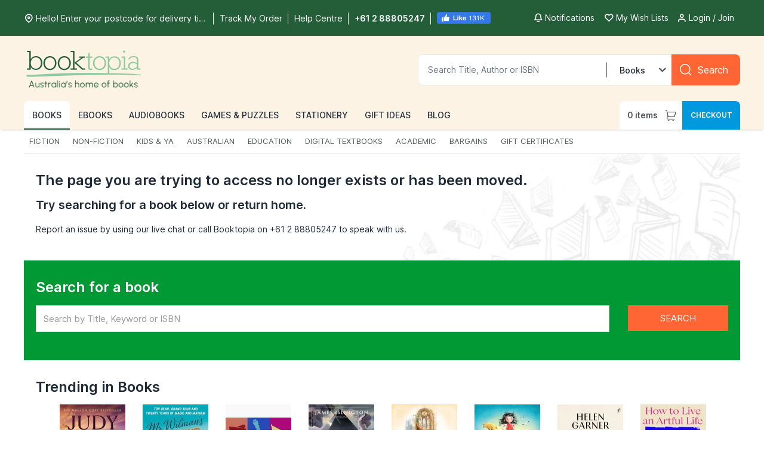

--- FILE ---
content_type: text/html;charset=UTF-8
request_url: https://www.booktopia.com.au/prod9780913165096.html
body_size: 62939
content:
										        		            											    <!DOCTYPE html>
																																												
			
				<html class="std" xmlns="https://www.w3.org/1999/xhtml" xmlns:fb="https://ogp.me/ns/fb#" xmlns:og="https://opengraphprotocol.org/schema/">
	<head>
    	    		
   <title>Booktopia - Page Not Found</title><meta http-equiv="Content-Type" content="text/html; charset=UTF-8" />
	<meta property="og:description" content="Booktopia - buy online books, DVDs and Magazine Subscriptions from Australia's leading online bookstore with over 4 million titles. Booktopia offers thousands of eBooks, daily discounted books and flat rate shipping of $9.99 per online book order.">
   <meta name="description" content="Booktopia - buy online books, DVDs and Magazine Subscriptions from Australia's leading online bookstore with over 4 million titles. Booktopia offers thousands of eBooks, daily discounted books and flat rate shipping of $9.99 per online book order." />	<meta name="googlebot" content="noindex, nofollow" />
	<meta name="robots" content="noindex, nofollow" />
<meta name="verify-v1" content="F64zs4eUjSjTSL0rPUgr9PhYfo83zSq3P5vPZv/82pw=" />
<meta name="verify-v1" content="KglSvZ6iSpITiVE7VWFSJvDW1Pubrd0s/OJl2JD2VE4=" />
<meta name="google-site-verification" content="WYJj8GuhTmtMPcGLnWPnypIz5pphLymkgK1b1R2x4kw" />
<META name="y_key" content="c9aade7ff6d13867">
<meta property="fb:app_id" content="116180781751442"/>
<meta name="ec_enabled" content="true" id="ec_enabled"/>
<link rel="preconnect" href="https://dev.visualwebsiteoptimizer.com" crossorigin="anonymous"/>
<link rel="preconnect" href="https://www.google.com" crossorigin="anonymous"/>
<link rel="preconnect" href="https://static.scarabresearch.com" crossorigin="anonymous"/>

<link rel="preload" href="https://www.booktopia.com.au/wro/5925/jQuery.js?v=dev-20251118143858" as="script"/>
	<link rel="preload" href="https://www.booktopia.com.au/wro/5925/booktopia.desktop.css?v=dev-20251118143858" as="style" />
<link rel="preload" href="https://www.booktopia.com.au/template-resources/icon-fonts/booktopia.ttf?v=dev-20251118143858" as="font" crossorigin/>
<link rel="preload" href="https://www.booktopia.com.au/template-resources/webfonts/Inter-roman.var.woff2?v=3.19" as="font" crossorigin/>
<link rel="preload" href="https://www.booktopia.com.au/template-resources/webfonts/Inter-italic.var.woff2?v=3.19" as="font" crossorigin/>
<link rel="icon" href="https://www.booktopia.com.au/images/assets/favicon.png" type="image/png" />
<link rel="shortcut icon" href="https://www.booktopia.com.au/images/assets/favicon.png" type="image/png" />




	

<script type="text/javascript">
	var baseUrl = "/";
    window.BKT_GLOBALS = {sesBrowseProductType: "917504", isMobileSession: false, currentNav: "",serverTimestamp: null,
        occasion: {enabled: "true",occasionName: "", theme: "color:#fff;background:#009933;", cutoffDate: "12/24/2025", displayWillNotArriveForOccasion: "true"},
        version: "dev-20251118143858", fatZebraPaymentGateway: "FatZebra", gaEnhancedEcommerceEnabled: true, includeNotificationHeaderTemplates: false, paypalPayIn4Enabled: "true", enablePromotionText: "true", expressDeliveryEstimationEnabled: "true", expressShippingClassName: "ships-2-days", enableUniversalGA: true, freeShippingPromotionEnabled: 'true' };
</script>
<script type="text/javascript">var customPath = "/template-resources";</script>
	<link rel="stylesheet" href="/wro/5925/booktopia.desktop.css?v=dev-20251118143858" type="text/css" />

<script>
    function isBotUserAgent(){
        var crawlerAgentRegex = /bot|google|aolbuild|baidu|bing|msn|duckduckgo|teoma|slurp|yandex/i;
        if (crawlerAgentRegex.test(navigator.userAgent)) return true;
        return false;
    }
    function lazyLoadScript(url, callback){
        if(isBotUserAgent()) return;
        var head = document.getElementsByTagName('head')[0];
        var script = document.createElement('script');
        script.defer = true;
        script.type = 'text/javascript';
        script.src = url;
        head.appendChild(script);
        script.onload = callback;
    }
</script>
<style>
    @font-face {
        font-family: 'booktopia';
        src:  url('/template-resources/icon-fonts/booktopia.eot?v=dev-20251118143858');
        src:  url('/template-resources/icon-fonts/booktopia.eot?v=dev-20251118143858#iefix') format('embedded-opentype'),
        url('/template-resources/icon-fonts/booktopia.ttf?v=dev-20251118143858') format('truetype'),
        url('/template-resources/icon-fonts/booktopia.woff?v=dev-20251118143858') format('woff'),
        url('/template-resources/icon-fonts/booktopia.svg?v=dev-20251118143858#booktopia') format('svg');
        font-weight: normal;
        font-style: normal;
        font-display: block;
    }

    	@font-face {
font-family: 'Inter';
font-weight: 100 900;
font-display: swap;
font-style: normal;
font-named-instance: 'Regular';
src: url("/template-resources/webfonts/Inter-roman.var.woff2?v=3.19") format("woff2");
}
        @font-face {
font-family: 'Inter';
font-weight: 100 900;
font-display: swap;
font-style: italic;
font-named-instance: 'Italic';
src: url("/template-resources/webfonts/Inter-italic.var.woff2?v=3.19") format("woff2");
}
</style>

	<script async src="//booktopia.api.useinsider.com/ins.js?id=10002591"></script>
			        <!-- Global site tag (gtag.js) - Google Ads: 1071893088 -->
	    <script>
	        lazyLoadScript("https://www.googletagmanager.com/gtag/js?id=AW-1071893088", function(){})
	    </script>
	    <script>
	        window.dataLayer = window.dataLayer || [];
	        function gtag(){dataLayer.push(arguments);}
	        gtag('js', new Date());
	        gtag('config', 'AW-1071893088' );	        gtag('config', 'AW-978980296' );	    </script>
	
<script>
    (function(w,d,s,l,i){
        if(isBotUserAgent()) return;
        w[l]=w[l]||[];
        w[l].push({'gtm.start': new Date().getTime(),event:'gtm.js'});
        var f=d.getElementsByTagName(s)[0],j=d.createElement(s),dl=l!='dataLayer'?'&l='+l:'';
        j.async=true;
        j.src='https://www.googletagmanager.com/gtm.js?id='+i+dl + '&gtm_auth=CYkt4R7ZvVvpqpVwuMhNgw&gtm_preview=env-2&gtm_cookies_win=x';
        f.parentNode.insertBefore(j,f);
    })(window,document,'script','dataLayer','GTM-N74L7GH');
</script>


<script type="text/javascript">
	(function(c,l,a,r,i,t,y){
		c[a]=c[a]||function(){(c[a].q=c[a].q||[]).push(arguments)};
		t=l.createElement(r);t.async=1;t.src="https://www.clarity.ms/tag/"+i;
		y=l.getElementsByTagName(r)[0];y.parentNode.insertBefore(t,y);
	})(window, document, "clarity", "script", "t8vp5bxaqo");
</script><link rel="stylesheet" href="/wro/5925/booktopia.desktop.error.css?v=dev-20251118143858" type="text/css" />
<meta id="google-signin-client_id" name="google-signin-client_id" content="710731560171-45vinu3acor8dihqkbgoas28pkuhob7c.apps.googleusercontent.com" data-enabled="true">	<meta http-equiv="X-UA-Compatible" content="IE=9" />

		<!-- Start VWO Async SmartCode -->
<script type='text/javascript' id='vwoCode'>
    if(!isBotUserAgent()) {
        var _vwo_clicks = 300; //this will track first 300 click
        window._vwo_code = window._vwo_code || (function () {
            var account_id = 336745,
                    version = 1.5,
                    settings_tolerance = 2000,
                    library_tolerance = 2500,
                    use_existing_jquery = false,
                    is_spa = 1,
                    hide_element = 'body',
                    hide_element_style = 'opacity:0 !important;filter:alpha(opacity=0) !important;background:none !important',
                    /* DO NOT EDIT BELOW THIS LINE */
                    f = false, d = document, vwoCodeEl = d.querySelector('#vwoCode'), code = {
                        use_existing_jquery: function () {
                            return use_existing_jquery
                        }, library_tolerance: function () {
                            return library_tolerance
                        }, hide_element_style: function () {
                            return '{' + hide_element_style + '}'
                        }, finish: function () {
                            if (!f) {
                                f = true;
                                var e = d.getElementById('_vis_opt_path_hides');
                                if (e) e.parentNode.removeChild(e)
                            }
                        }, finished: function () {
                            return f
                        }, load: function (e) {
                            var t = d.createElement('script');
                            t.fetchPriority = 'high';
                            t.src = e;
                            t.type = 'text/javascript';
                            t.onerror = function () {
                                _vwo_code.finish()
                            };
                            d.getElementsByTagName('head')[0].appendChild(t)
                        }, getVersion: function () {
                            return version
                        }, getMatchedCookies: function (e) {
                            var t = [];
                            if (document.cookie) {
                                t = document.cookie.match(e) || []
                            }
                            return t
                        }, getCombinationCookie: function () {
                            var e = code.getMatchedCookies(/(?:^|;)\s?(_vis_opt_exp_\d+_combi=[^;$]*)/gi);
                            e = e.map(function (e) {
                                try {
                                    var t = decodeURIComponent(e);
                                    if (!/_vis_opt_exp_\d+_combi=(?:\d+,?)+\s*$/.test(t)) {
                                        return ''
                                    }
                                    return t
                                } catch (e) {
                                    return ''
                                }
                            });
                            var i = [];
                            e.forEach(function (e) {
                                var t = e.match(/([\d,]+)/g);
                                t && i.push(t.join('-'))
                            });
                            return i.join('|')
                        }, init: function () {
                            if (d.URL.indexOf('__vwo_disable__') > -1) return;
                            window.settings_timer = setTimeout(function () {
                                _vwo_code.finish()
                            }, settings_tolerance);
                            var e = d.createElement('style'), t = hide_element ? hide_element + '{' + hide_element_style + '}' : '', i = d.getElementsByTagName('head')[0];
                            e.setAttribute('id', '_vis_opt_path_hides');
                            vwoCodeEl && e.setAttribute('nonce', vwoCodeEl.nonce);
                            e.setAttribute('type', 'text/css');
                            if (e.styleSheet) e.styleSheet.cssText = t; else e.appendChild(d.createTextNode(t));
                            i.appendChild(e);
                            var n = this.getCombinationCookie();
                            this.load('https://dev.visualwebsiteoptimizer.com/j.php?a=' + account_id + '&u=' + encodeURIComponent(d.URL) + '&f=' + +is_spa + '&vn=' + version + (n ? '&c=' + n : ''));
                            return settings_timer
                        }
                    };
            window._vwo_settings_timer = code.init();
            return code;
        }());
    }
</script>
<!-- End VWO Async SmartCode -->	
<script type="text/javascript">(window.NREUM||(NREUM={})).init={ajax:{deny_list:["bam.nr-data.net"]},feature_flags:["soft_nav"]};(window.NREUM||(NREUM={})).loader_config={xpid:"Ug4AUFRADAYHV1ZQ",licenseKey:"18e954a8c4",applicationID:"457372",browserID:"2719625"};;/*! For license information please see nr-loader-full-1.308.0.min.js.LICENSE.txt */
(()=>{var e,t,r={384:(e,t,r)=>{"use strict";r.d(t,{NT:()=>a,US:()=>u,Zm:()=>o,bQ:()=>d,dV:()=>c,pV:()=>l});var n=r(6154),i=r(1863),s=r(1910);const a={beacon:"bam.nr-data.net",errorBeacon:"bam.nr-data.net"};function o(){return n.gm.NREUM||(n.gm.NREUM={}),void 0===n.gm.newrelic&&(n.gm.newrelic=n.gm.NREUM),n.gm.NREUM}function c(){let e=o();return e.o||(e.o={ST:n.gm.setTimeout,SI:n.gm.setImmediate||n.gm.setInterval,CT:n.gm.clearTimeout,XHR:n.gm.XMLHttpRequest,REQ:n.gm.Request,EV:n.gm.Event,PR:n.gm.Promise,MO:n.gm.MutationObserver,FETCH:n.gm.fetch,WS:n.gm.WebSocket},(0,s.i)(...Object.values(e.o))),e}function d(e,t){let r=o();r.initializedAgents??={},t.initializedAt={ms:(0,i.t)(),date:new Date},r.initializedAgents[e]=t}function u(e,t){o()[e]=t}function l(){return function(){let e=o();const t=e.info||{};e.info={beacon:a.beacon,errorBeacon:a.errorBeacon,...t}}(),function(){let e=o();const t=e.init||{};e.init={...t}}(),c(),function(){let e=o();const t=e.loader_config||{};e.loader_config={...t}}(),o()}},782:(e,t,r)=>{"use strict";r.d(t,{T:()=>n});const n=r(860).K7.pageViewTiming},860:(e,t,r)=>{"use strict";r.d(t,{$J:()=>u,K7:()=>c,P3:()=>d,XX:()=>i,Yy:()=>o,df:()=>s,qY:()=>n,v4:()=>a});const n="events",i="jserrors",s="browser/blobs",a="rum",o="browser/logs",c={ajax:"ajax",genericEvents:"generic_events",jserrors:i,logging:"logging",metrics:"metrics",pageAction:"page_action",pageViewEvent:"page_view_event",pageViewTiming:"page_view_timing",sessionReplay:"session_replay",sessionTrace:"session_trace",softNav:"soft_navigations",spa:"spa"},d={[c.pageViewEvent]:1,[c.pageViewTiming]:2,[c.metrics]:3,[c.jserrors]:4,[c.spa]:5,[c.ajax]:6,[c.sessionTrace]:7,[c.softNav]:8,[c.sessionReplay]:9,[c.logging]:10,[c.genericEvents]:11},u={[c.pageViewEvent]:a,[c.pageViewTiming]:n,[c.ajax]:n,[c.spa]:n,[c.softNav]:n,[c.metrics]:i,[c.jserrors]:i,[c.sessionTrace]:s,[c.sessionReplay]:s,[c.logging]:o,[c.genericEvents]:"ins"}},944:(e,t,r)=>{"use strict";r.d(t,{R:()=>i});var n=r(3241);function i(e,t){"function"==typeof console.debug&&(console.debug("New Relic Warning: https://github.com/newrelic/newrelic-browser-agent/blob/main/docs/warning-codes.md#".concat(e),t),(0,n.W)({agentIdentifier:null,drained:null,type:"data",name:"warn",feature:"warn",data:{code:e,secondary:t}}))}},993:(e,t,r)=>{"use strict";r.d(t,{A$:()=>s,ET:()=>a,TZ:()=>o,p_:()=>i});var n=r(860);const i={ERROR:"ERROR",WARN:"WARN",INFO:"INFO",DEBUG:"DEBUG",TRACE:"TRACE"},s={OFF:0,ERROR:1,WARN:2,INFO:3,DEBUG:4,TRACE:5},a="log",o=n.K7.logging},1541:(e,t,r)=>{"use strict";r.d(t,{U:()=>i,f:()=>n});const n={MFE:"MFE",BA:"BA"};function i(e,t){if(2!==t?.harvestEndpointVersion)return{};const r=t.agentRef.runtime.appMetadata.agents[0].entityGuid;return e?{"source.id":e.id,"source.name":e.name,"source.type":e.type,"parent.id":e.parent?.id||r,"parent.type":e.parent?.type||n.BA}:{"entity.guid":r,appId:t.agentRef.info.applicationID}}},1687:(e,t,r)=>{"use strict";r.d(t,{Ak:()=>d,Ze:()=>h,x3:()=>u});var n=r(3241),i=r(7836),s=r(3606),a=r(860),o=r(2646);const c={};function d(e,t){const r={staged:!1,priority:a.P3[t]||0};l(e),c[e].get(t)||c[e].set(t,r)}function u(e,t){e&&c[e]&&(c[e].get(t)&&c[e].delete(t),p(e,t,!1),c[e].size&&f(e))}function l(e){if(!e)throw new Error("agentIdentifier required");c[e]||(c[e]=new Map)}function h(e="",t="feature",r=!1){if(l(e),!e||!c[e].get(t)||r)return p(e,t);c[e].get(t).staged=!0,f(e)}function f(e){const t=Array.from(c[e]);t.every(([e,t])=>t.staged)&&(t.sort((e,t)=>e[1].priority-t[1].priority),t.forEach(([t])=>{c[e].delete(t),p(e,t)}))}function p(e,t,r=!0){const a=e?i.ee.get(e):i.ee,c=s.i.handlers;if(!a.aborted&&a.backlog&&c){if((0,n.W)({agentIdentifier:e,type:"lifecycle",name:"drain",feature:t}),r){const e=a.backlog[t],r=c[t];if(r){for(let t=0;e&&t<e.length;++t)g(e[t],r);Object.entries(r).forEach(([e,t])=>{Object.values(t||{}).forEach(t=>{t[0]?.on&&t[0]?.context()instanceof o.y&&t[0].on(e,t[1])})})}}a.isolatedBacklog||delete c[t],a.backlog[t]=null,a.emit("drain-"+t,[])}}function g(e,t){var r=e[1];Object.values(t[r]||{}).forEach(t=>{var r=e[0];if(t[0]===r){var n=t[1],i=e[3],s=e[2];n.apply(i,s)}})}},1738:(e,t,r)=>{"use strict";r.d(t,{U:()=>f,Y:()=>h});var n=r(3241),i=r(9908),s=r(1863),a=r(944),o=r(5701),c=r(3969),d=r(8362),u=r(860),l=r(4261);function h(e,t,r,s){const h=s||r;!h||h[e]&&h[e]!==d.d.prototype[e]||(h[e]=function(){(0,i.p)(c.xV,["API/"+e+"/called"],void 0,u.K7.metrics,r.ee),(0,n.W)({agentIdentifier:r.agentIdentifier,drained:!!o.B?.[r.agentIdentifier],type:"data",name:"api",feature:l.Pl+e,data:{}});try{return t.apply(this,arguments)}catch(e){(0,a.R)(23,e)}})}function f(e,t,r,n,a){const o=e.info;null===r?delete o.jsAttributes[t]:o.jsAttributes[t]=r,(a||null===r)&&(0,i.p)(l.Pl+n,[(0,s.t)(),t,r],void 0,"session",e.ee)}},1741:(e,t,r)=>{"use strict";r.d(t,{W:()=>s});var n=r(944),i=r(4261);class s{#e(e,...t){if(this[e]!==s.prototype[e])return this[e](...t);(0,n.R)(35,e)}addPageAction(e,t){return this.#e(i.hG,e,t)}register(e){return this.#e(i.eY,e)}recordCustomEvent(e,t){return this.#e(i.fF,e,t)}setPageViewName(e,t){return this.#e(i.Fw,e,t)}setCustomAttribute(e,t,r){return this.#e(i.cD,e,t,r)}noticeError(e,t){return this.#e(i.o5,e,t)}setUserId(e,t=!1){return this.#e(i.Dl,e,t)}setApplicationVersion(e){return this.#e(i.nb,e)}setErrorHandler(e){return this.#e(i.bt,e)}addRelease(e,t){return this.#e(i.k6,e,t)}log(e,t){return this.#e(i.$9,e,t)}start(){return this.#e(i.d3)}finished(e){return this.#e(i.BL,e)}recordReplay(){return this.#e(i.CH)}pauseReplay(){return this.#e(i.Tb)}addToTrace(e){return this.#e(i.U2,e)}setCurrentRouteName(e){return this.#e(i.PA,e)}interaction(e){return this.#e(i.dT,e)}wrapLogger(e,t,r){return this.#e(i.Wb,e,t,r)}measure(e,t){return this.#e(i.V1,e,t)}consent(e){return this.#e(i.Pv,e)}}},1863:(e,t,r)=>{"use strict";function n(){return Math.floor(performance.now())}r.d(t,{t:()=>n})},1910:(e,t,r)=>{"use strict";r.d(t,{i:()=>s});var n=r(944);const i=new Map;function s(...e){return e.every(e=>{if(i.has(e))return i.get(e);const t="function"==typeof e?e.toString():"",r=t.includes("[native code]"),s=t.includes("nrWrapper");return r||s||(0,n.R)(64,e?.name||t),i.set(e,r),r})}},2555:(e,t,r)=>{"use strict";r.d(t,{D:()=>o,f:()=>a});var n=r(384),i=r(8122);const s={beacon:n.NT.beacon,errorBeacon:n.NT.errorBeacon,licenseKey:void 0,applicationID:void 0,sa:void 0,queueTime:void 0,applicationTime:void 0,ttGuid:void 0,user:void 0,account:void 0,product:void 0,extra:void 0,jsAttributes:{},userAttributes:void 0,atts:void 0,transactionName:void 0,tNamePlain:void 0};function a(e){try{return!!e.licenseKey&&!!e.errorBeacon&&!!e.applicationID}catch(e){return!1}}const o=e=>(0,i.a)(e,s)},2614:(e,t,r)=>{"use strict";r.d(t,{BB:()=>a,H3:()=>n,g:()=>d,iL:()=>c,tS:()=>o,uh:()=>i,wk:()=>s});const n="NRBA",i="SESSION",s=144e5,a=18e5,o={STARTED:"session-started",PAUSE:"session-pause",RESET:"session-reset",RESUME:"session-resume",UPDATE:"session-update"},c={SAME_TAB:"same-tab",CROSS_TAB:"cross-tab"},d={OFF:0,FULL:1,ERROR:2}},2646:(e,t,r)=>{"use strict";r.d(t,{y:()=>n});class n{constructor(e){this.contextId=e}}},2843:(e,t,r)=>{"use strict";r.d(t,{G:()=>s,u:()=>i});var n=r(3878);function i(e,t=!1,r,i){(0,n.DD)("visibilitychange",function(){if(t)return void("hidden"===document.visibilityState&&e());e(document.visibilityState)},r,i)}function s(e,t,r){(0,n.sp)("pagehide",e,t,r)}},3241:(e,t,r)=>{"use strict";r.d(t,{W:()=>s});var n=r(6154);const i="newrelic";function s(e={}){try{n.gm.dispatchEvent(new CustomEvent(i,{detail:e}))}catch(e){}}},3304:(e,t,r)=>{"use strict";r.d(t,{A:()=>s});var n=r(7836);const i=()=>{const e=new WeakSet;return(t,r)=>{if("object"==typeof r&&null!==r){if(e.has(r))return;e.add(r)}return r}};function s(e){try{return JSON.stringify(e,i())??""}catch(e){try{n.ee.emit("internal-error",[e])}catch(e){}return""}}},3333:(e,t,r)=>{"use strict";r.d(t,{$v:()=>u,TZ:()=>n,Xh:()=>c,Zp:()=>i,kd:()=>d,mq:()=>o,nf:()=>a,qN:()=>s});const n=r(860).K7.genericEvents,i=["auxclick","click","copy","keydown","paste","scrollend"],s=["focus","blur"],a=4,o=1e3,c=2e3,d=["PageAction","UserAction","BrowserPerformance"],u={RESOURCES:"experimental.resources",REGISTER:"register"}},3434:(e,t,r)=>{"use strict";r.d(t,{Jt:()=>s,YM:()=>d});var n=r(7836),i=r(5607);const s="nr@original:".concat(i.W),a=50;var o=Object.prototype.hasOwnProperty,c=!1;function d(e,t){return e||(e=n.ee),r.inPlace=function(e,t,n,i,s){n||(n="");const a="-"===n.charAt(0);for(let o=0;o<t.length;o++){const c=t[o],d=e[c];l(d)||(e[c]=r(d,a?c+n:n,i,c,s))}},r.flag=s,r;function r(t,r,n,c,d){return l(t)?t:(r||(r=""),nrWrapper[s]=t,function(e,t,r){if(Object.defineProperty&&Object.keys)try{return Object.keys(e).forEach(function(r){Object.defineProperty(t,r,{get:function(){return e[r]},set:function(t){return e[r]=t,t}})}),t}catch(e){u([e],r)}for(var n in e)o.call(e,n)&&(t[n]=e[n])}(t,nrWrapper,e),nrWrapper);function nrWrapper(){var s,o,l,h;let f;try{o=this,s=[...arguments],l="function"==typeof n?n(s,o):n||{}}catch(t){u([t,"",[s,o,c],l],e)}i(r+"start",[s,o,c],l,d);const p=performance.now();let g;try{return h=t.apply(o,s),g=performance.now(),h}catch(e){throw g=performance.now(),i(r+"err",[s,o,e],l,d),f=e,f}finally{const e=g-p,t={start:p,end:g,duration:e,isLongTask:e>=a,methodName:c,thrownError:f};t.isLongTask&&i("long-task",[t,o],l,d),i(r+"end",[s,o,h],l,d)}}}function i(r,n,i,s){if(!c||t){var a=c;c=!0;try{e.emit(r,n,i,t,s)}catch(t){u([t,r,n,i],e)}c=a}}}function u(e,t){t||(t=n.ee);try{t.emit("internal-error",e)}catch(e){}}function l(e){return!(e&&"function"==typeof e&&e.apply&&!e[s])}},3606:(e,t,r)=>{"use strict";r.d(t,{i:()=>s});var n=r(9908);s.on=a;var i=s.handlers={};function s(e,t,r,s){a(s||n.d,i,e,t,r)}function a(e,t,r,i,s){s||(s="feature"),e||(e=n.d);var a=t[s]=t[s]||{};(a[r]=a[r]||[]).push([e,i])}},3738:(e,t,r)=>{"use strict";r.d(t,{He:()=>i,Kp:()=>o,Lc:()=>d,Rz:()=>u,TZ:()=>n,bD:()=>s,d3:()=>a,jx:()=>l,sl:()=>h,uP:()=>c});const n=r(860).K7.sessionTrace,i="bstResource",s="resource",a="-start",o="-end",c="fn"+a,d="fn"+o,u="pushState",l=1e3,h=3e4},3785:(e,t,r)=>{"use strict";r.d(t,{R:()=>c,b:()=>d});var n=r(9908),i=r(1863),s=r(860),a=r(3969),o=r(993);function c(e,t,r={},c=o.p_.INFO,d=!0,u,l=(0,i.t)()){(0,n.p)(a.xV,["API/logging/".concat(c.toLowerCase(),"/called")],void 0,s.K7.metrics,e),(0,n.p)(o.ET,[l,t,r,c,d,u],void 0,s.K7.logging,e)}function d(e){return"string"==typeof e&&Object.values(o.p_).some(t=>t===e.toUpperCase().trim())}},3878:(e,t,r)=>{"use strict";function n(e,t){return{capture:e,passive:!1,signal:t}}function i(e,t,r=!1,i){window.addEventListener(e,t,n(r,i))}function s(e,t,r=!1,i){document.addEventListener(e,t,n(r,i))}r.d(t,{DD:()=>s,jT:()=>n,sp:()=>i})},3969:(e,t,r)=>{"use strict";r.d(t,{TZ:()=>n,XG:()=>o,rs:()=>i,xV:()=>a,z_:()=>s});const n=r(860).K7.metrics,i="sm",s="cm",a="storeSupportabilityMetrics",o="storeEventMetrics"},4234:(e,t,r)=>{"use strict";r.d(t,{W:()=>s});var n=r(7836),i=r(1687);class s{constructor(e,t){this.agentIdentifier=e,this.ee=n.ee.get(e),this.featureName=t,this.blocked=!1}deregisterDrain(){(0,i.x3)(this.agentIdentifier,this.featureName)}}},4261:(e,t,r)=>{"use strict";r.d(t,{$9:()=>d,BL:()=>o,CH:()=>f,Dl:()=>w,Fw:()=>y,PA:()=>m,Pl:()=>n,Pv:()=>T,Tb:()=>l,U2:()=>s,V1:()=>E,Wb:()=>x,bt:()=>b,cD:()=>v,d3:()=>R,dT:()=>c,eY:()=>p,fF:()=>h,hG:()=>i,k6:()=>a,nb:()=>g,o5:()=>u});const n="api-",i="addPageAction",s="addToTrace",a="addRelease",o="finished",c="interaction",d="log",u="noticeError",l="pauseReplay",h="recordCustomEvent",f="recordReplay",p="register",g="setApplicationVersion",m="setCurrentRouteName",v="setCustomAttribute",b="setErrorHandler",y="setPageViewName",w="setUserId",R="start",x="wrapLogger",E="measure",T="consent"},5205:(e,t,r)=>{"use strict";r.d(t,{j:()=>S});var n=r(384),i=r(1741);var s=r(2555),a=r(3333);const o=e=>{if(!e||"string"!=typeof e)return!1;try{document.createDocumentFragment().querySelector(e)}catch{return!1}return!0};var c=r(2614),d=r(944),u=r(8122);const l="[data-nr-mask]",h=e=>(0,u.a)(e,(()=>{const e={feature_flags:[],experimental:{allow_registered_children:!1,resources:!1},mask_selector:"*",block_selector:"[data-nr-block]",mask_input_options:{color:!1,date:!1,"datetime-local":!1,email:!1,month:!1,number:!1,range:!1,search:!1,tel:!1,text:!1,time:!1,url:!1,week:!1,textarea:!1,select:!1,password:!0}};return{ajax:{deny_list:void 0,block_internal:!0,enabled:!0,autoStart:!0},api:{get allow_registered_children(){return e.feature_flags.includes(a.$v.REGISTER)||e.experimental.allow_registered_children},set allow_registered_children(t){e.experimental.allow_registered_children=t},duplicate_registered_data:!1},browser_consent_mode:{enabled:!1},distributed_tracing:{enabled:void 0,exclude_newrelic_header:void 0,cors_use_newrelic_header:void 0,cors_use_tracecontext_headers:void 0,allowed_origins:void 0},get feature_flags(){return e.feature_flags},set feature_flags(t){e.feature_flags=t},generic_events:{enabled:!0,autoStart:!0},harvest:{interval:30},jserrors:{enabled:!0,autoStart:!0},logging:{enabled:!0,autoStart:!0},metrics:{enabled:!0,autoStart:!0},obfuscate:void 0,page_action:{enabled:!0},page_view_event:{enabled:!0,autoStart:!0},page_view_timing:{enabled:!0,autoStart:!0},performance:{capture_marks:!1,capture_measures:!1,capture_detail:!0,resources:{get enabled(){return e.feature_flags.includes(a.$v.RESOURCES)||e.experimental.resources},set enabled(t){e.experimental.resources=t},asset_types:[],first_party_domains:[],ignore_newrelic:!0}},privacy:{cookies_enabled:!0},proxy:{assets:void 0,beacon:void 0},session:{expiresMs:c.wk,inactiveMs:c.BB},session_replay:{autoStart:!0,enabled:!1,preload:!1,sampling_rate:10,error_sampling_rate:100,collect_fonts:!1,inline_images:!1,fix_stylesheets:!0,mask_all_inputs:!0,get mask_text_selector(){return e.mask_selector},set mask_text_selector(t){o(t)?e.mask_selector="".concat(t,",").concat(l):""===t||null===t?e.mask_selector=l:(0,d.R)(5,t)},get block_class(){return"nr-block"},get ignore_class(){return"nr-ignore"},get mask_text_class(){return"nr-mask"},get block_selector(){return e.block_selector},set block_selector(t){o(t)?e.block_selector+=",".concat(t):""!==t&&(0,d.R)(6,t)},get mask_input_options(){return e.mask_input_options},set mask_input_options(t){t&&"object"==typeof t?e.mask_input_options={...t,password:!0}:(0,d.R)(7,t)}},session_trace:{enabled:!0,autoStart:!0},soft_navigations:{enabled:!0,autoStart:!0},spa:{enabled:!0,autoStart:!0},ssl:void 0,user_actions:{enabled:!0,elementAttributes:["id","className","tagName","type"]}}})());var f=r(6154),p=r(9324);let g=0;const m={buildEnv:p.F3,distMethod:p.Xs,version:p.xv,originTime:f.WN},v={consented:!1},b={appMetadata:{},get consented(){return this.session?.state?.consent||v.consented},set consented(e){v.consented=e},customTransaction:void 0,denyList:void 0,disabled:!1,harvester:void 0,isolatedBacklog:!1,isRecording:!1,loaderType:void 0,maxBytes:3e4,obfuscator:void 0,onerror:void 0,ptid:void 0,releaseIds:{},session:void 0,timeKeeper:void 0,registeredEntities:[],jsAttributesMetadata:{bytes:0},get harvestCount(){return++g}},y=e=>{const t=(0,u.a)(e,b),r=Object.keys(m).reduce((e,t)=>(e[t]={value:m[t],writable:!1,configurable:!0,enumerable:!0},e),{});return Object.defineProperties(t,r)};var w=r(5701);const R=e=>{const t=e.startsWith("http");e+="/",r.p=t?e:"https://"+e};var x=r(7836),E=r(3241);const T={accountID:void 0,trustKey:void 0,agentID:void 0,licenseKey:void 0,applicationID:void 0,xpid:void 0},A=e=>(0,u.a)(e,T),_=new Set;function S(e,t={},r,a){let{init:o,info:c,loader_config:d,runtime:u={},exposed:l=!0}=t;if(!c){const e=(0,n.pV)();o=e.init,c=e.info,d=e.loader_config}e.init=h(o||{}),e.loader_config=A(d||{}),c.jsAttributes??={},f.bv&&(c.jsAttributes.isWorker=!0),e.info=(0,s.D)(c);const p=e.init,g=[c.beacon,c.errorBeacon];_.has(e.agentIdentifier)||(p.proxy.assets&&(R(p.proxy.assets),g.push(p.proxy.assets)),p.proxy.beacon&&g.push(p.proxy.beacon),e.beacons=[...g],function(e){const t=(0,n.pV)();Object.getOwnPropertyNames(i.W.prototype).forEach(r=>{const n=i.W.prototype[r];if("function"!=typeof n||"constructor"===n)return;let s=t[r];e[r]&&!1!==e.exposed&&"micro-agent"!==e.runtime?.loaderType&&(t[r]=(...t)=>{const n=e[r](...t);return s?s(...t):n})})}(e),(0,n.US)("activatedFeatures",w.B)),u.denyList=[...p.ajax.deny_list||[],...p.ajax.block_internal?g:[]],u.ptid=e.agentIdentifier,u.loaderType=r,e.runtime=y(u),_.has(e.agentIdentifier)||(e.ee=x.ee.get(e.agentIdentifier),e.exposed=l,(0,E.W)({agentIdentifier:e.agentIdentifier,drained:!!w.B?.[e.agentIdentifier],type:"lifecycle",name:"initialize",feature:void 0,data:e.config})),_.add(e.agentIdentifier)}},5270:(e,t,r)=>{"use strict";r.d(t,{Aw:()=>a,SR:()=>s,rF:()=>o});var n=r(384),i=r(7767);function s(e){return!!(0,n.dV)().o.MO&&(0,i.V)(e)&&!0===e?.session_trace.enabled}function a(e){return!0===e?.session_replay.preload&&s(e)}function o(e,t){try{if("string"==typeof t?.type){if("password"===t.type.toLowerCase())return"*".repeat(e?.length||0);if(void 0!==t?.dataset?.nrUnmask||t?.classList?.contains("nr-unmask"))return e}}catch(e){}return"string"==typeof e?e.replace(/[\S]/g,"*"):"*".repeat(e?.length||0)}},5289:(e,t,r)=>{"use strict";r.d(t,{GG:()=>a,Qr:()=>c,sB:()=>o});var n=r(3878),i=r(6389);function s(){return"undefined"==typeof document||"complete"===document.readyState}function a(e,t){if(s())return e();const r=(0,i.J)(e),a=setInterval(()=>{s()&&(clearInterval(a),r())},500);(0,n.sp)("load",r,t)}function o(e){if(s())return e();(0,n.DD)("DOMContentLoaded",e)}function c(e){if(s())return e();(0,n.sp)("popstate",e)}},5607:(e,t,r)=>{"use strict";r.d(t,{W:()=>n});const n=(0,r(9566).bz)()},5701:(e,t,r)=>{"use strict";r.d(t,{B:()=>s,t:()=>a});var n=r(3241);const i=new Set,s={};function a(e,t){const r=t.agentIdentifier;s[r]??={},e&&"object"==typeof e&&(i.has(r)||(t.ee.emit("rumresp",[e]),s[r]=e,i.add(r),(0,n.W)({agentIdentifier:r,loaded:!0,drained:!0,type:"lifecycle",name:"load",feature:void 0,data:e})))}},6154:(e,t,r)=>{"use strict";r.d(t,{OF:()=>d,RI:()=>i,WN:()=>h,bv:()=>s,eN:()=>f,gm:()=>a,lR:()=>l,m:()=>c,mw:()=>o,sb:()=>u});var n=r(1863);const i="undefined"!=typeof window&&!!window.document,s="undefined"!=typeof WorkerGlobalScope&&("undefined"!=typeof self&&self instanceof WorkerGlobalScope&&self.navigator instanceof WorkerNavigator||"undefined"!=typeof globalThis&&globalThis instanceof WorkerGlobalScope&&globalThis.navigator instanceof WorkerNavigator),a=i?window:"undefined"!=typeof WorkerGlobalScope&&("undefined"!=typeof self&&self instanceof WorkerGlobalScope&&self||"undefined"!=typeof globalThis&&globalThis instanceof WorkerGlobalScope&&globalThis),o=Boolean("hidden"===a?.document?.visibilityState),c=""+a?.location,d=/iPad|iPhone|iPod/.test(a.navigator?.userAgent),u=d&&"undefined"==typeof SharedWorker,l=(()=>{const e=a.navigator?.userAgent?.match(/Firefox[/\s](\d+\.\d+)/);return Array.isArray(e)&&e.length>=2?+e[1]:0})(),h=Date.now()-(0,n.t)(),f=()=>"undefined"!=typeof PerformanceNavigationTiming&&a?.performance?.getEntriesByType("navigation")?.[0]?.responseStart},6344:(e,t,r)=>{"use strict";r.d(t,{BB:()=>u,Qb:()=>l,TZ:()=>i,Ug:()=>a,Vh:()=>s,_s:()=>o,bc:()=>d,yP:()=>c});var n=r(2614);const i=r(860).K7.sessionReplay,s="errorDuringReplay",a=.12,o={DomContentLoaded:0,Load:1,FullSnapshot:2,IncrementalSnapshot:3,Meta:4,Custom:5},c={[n.g.ERROR]:15e3,[n.g.FULL]:3e5,[n.g.OFF]:0},d={RESET:{message:"Session was reset",sm:"Reset"},IMPORT:{message:"Recorder failed to import",sm:"Import"},TOO_MANY:{message:"429: Too Many Requests",sm:"Too-Many"},TOO_BIG:{message:"Payload was too large",sm:"Too-Big"},CROSS_TAB:{message:"Session Entity was set to OFF on another tab",sm:"Cross-Tab"},ENTITLEMENTS:{message:"Session Replay is not allowed and will not be started",sm:"Entitlement"}},u=5e3,l={API:"api",RESUME:"resume",SWITCH_TO_FULL:"switchToFull",INITIALIZE:"initialize",PRELOAD:"preload"}},6389:(e,t,r)=>{"use strict";function n(e,t=500,r={}){const n=r?.leading||!1;let i;return(...r)=>{n&&void 0===i&&(e.apply(this,r),i=setTimeout(()=>{i=clearTimeout(i)},t)),n||(clearTimeout(i),i=setTimeout(()=>{e.apply(this,r)},t))}}function i(e){let t=!1;return(...r)=>{t||(t=!0,e.apply(this,r))}}r.d(t,{J:()=>i,s:()=>n})},6630:(e,t,r)=>{"use strict";r.d(t,{T:()=>n});const n=r(860).K7.pageViewEvent},6774:(e,t,r)=>{"use strict";r.d(t,{T:()=>n});const n=r(860).K7.jserrors},7295:(e,t,r)=>{"use strict";r.d(t,{Xv:()=>a,gX:()=>i,iW:()=>s});var n=[];function i(e){if(!e||s(e))return!1;if(0===n.length)return!0;if("*"===n[0].hostname)return!1;for(var t=0;t<n.length;t++){var r=n[t];if(r.hostname.test(e.hostname)&&r.pathname.test(e.pathname))return!1}return!0}function s(e){return void 0===e.hostname}function a(e){if(n=[],e&&e.length)for(var t=0;t<e.length;t++){let r=e[t];if(!r)continue;if("*"===r)return void(n=[{hostname:"*"}]);0===r.indexOf("http://")?r=r.substring(7):0===r.indexOf("https://")&&(r=r.substring(8));const i=r.indexOf("/");let s,a;i>0?(s=r.substring(0,i),a=r.substring(i)):(s=r,a="*");let[c]=s.split(":");n.push({hostname:o(c),pathname:o(a,!0)})}}function o(e,t=!1){const r=e.replace(/[.+?^${}()|[\]\\]/g,e=>"\\"+e).replace(/\*/g,".*?");return new RegExp((t?"^":"")+r+"$")}},7485:(e,t,r)=>{"use strict";r.d(t,{D:()=>i});var n=r(6154);function i(e){if(0===(e||"").indexOf("data:"))return{protocol:"data"};try{const t=new URL(e,location.href),r={port:t.port,hostname:t.hostname,pathname:t.pathname,search:t.search,protocol:t.protocol.slice(0,t.protocol.indexOf(":")),sameOrigin:t.protocol===n.gm?.location?.protocol&&t.host===n.gm?.location?.host};return r.port&&""!==r.port||("http:"===t.protocol&&(r.port="80"),"https:"===t.protocol&&(r.port="443")),r.pathname&&""!==r.pathname?r.pathname.startsWith("/")||(r.pathname="/".concat(r.pathname)):r.pathname="/",r}catch(e){return{}}}},7699:(e,t,r)=>{"use strict";r.d(t,{It:()=>s,KC:()=>o,No:()=>i,qh:()=>a});var n=r(860);const i=16e3,s=1e6,a="SESSION_ERROR",o={[n.K7.logging]:!0,[n.K7.genericEvents]:!1,[n.K7.jserrors]:!1,[n.K7.ajax]:!1}},7767:(e,t,r)=>{"use strict";r.d(t,{V:()=>i});var n=r(6154);const i=e=>n.RI&&!0===e?.privacy.cookies_enabled},7836:(e,t,r)=>{"use strict";r.d(t,{P:()=>o,ee:()=>c});var n=r(384),i=r(8990),s=r(2646),a=r(5607);const o="nr@context:".concat(a.W),c=function e(t,r){var n={},a={},u={},l=!1;try{l=16===r.length&&d.initializedAgents?.[r]?.runtime.isolatedBacklog}catch(e){}var h={on:p,addEventListener:p,removeEventListener:function(e,t){var r=n[e];if(!r)return;for(var i=0;i<r.length;i++)r[i]===t&&r.splice(i,1)},emit:function(e,r,n,i,s){!1!==s&&(s=!0);if(c.aborted&&!i)return;t&&s&&t.emit(e,r,n);var o=f(n);g(e).forEach(e=>{e.apply(o,r)});var d=v()[a[e]];d&&d.push([h,e,r,o]);return o},get:m,listeners:g,context:f,buffer:function(e,t){const r=v();if(t=t||"feature",h.aborted)return;Object.entries(e||{}).forEach(([e,n])=>{a[n]=t,t in r||(r[t]=[])})},abort:function(){h._aborted=!0,Object.keys(h.backlog).forEach(e=>{delete h.backlog[e]})},isBuffering:function(e){return!!v()[a[e]]},debugId:r,backlog:l?{}:t&&"object"==typeof t.backlog?t.backlog:{},isolatedBacklog:l};return Object.defineProperty(h,"aborted",{get:()=>{let e=h._aborted||!1;return e||(t&&(e=t.aborted),e)}}),h;function f(e){return e&&e instanceof s.y?e:e?(0,i.I)(e,o,()=>new s.y(o)):new s.y(o)}function p(e,t){n[e]=g(e).concat(t)}function g(e){return n[e]||[]}function m(t){return u[t]=u[t]||e(h,t)}function v(){return h.backlog}}(void 0,"globalEE"),d=(0,n.Zm)();d.ee||(d.ee=c)},8122:(e,t,r)=>{"use strict";r.d(t,{a:()=>i});var n=r(944);function i(e,t){try{if(!e||"object"!=typeof e)return(0,n.R)(3);if(!t||"object"!=typeof t)return(0,n.R)(4);const r=Object.create(Object.getPrototypeOf(t),Object.getOwnPropertyDescriptors(t)),s=0===Object.keys(r).length?e:r;for(let a in s)if(void 0!==e[a])try{if(null===e[a]){r[a]=null;continue}Array.isArray(e[a])&&Array.isArray(t[a])?r[a]=Array.from(new Set([...e[a],...t[a]])):"object"==typeof e[a]&&"object"==typeof t[a]?r[a]=i(e[a],t[a]):r[a]=e[a]}catch(e){r[a]||(0,n.R)(1,e)}return r}catch(e){(0,n.R)(2,e)}}},8139:(e,t,r)=>{"use strict";r.d(t,{u:()=>h});var n=r(7836),i=r(3434),s=r(8990),a=r(6154);const o={},c=a.gm.XMLHttpRequest,d="addEventListener",u="removeEventListener",l="nr@wrapped:".concat(n.P);function h(e){var t=function(e){return(e||n.ee).get("events")}(e);if(o[t.debugId]++)return t;o[t.debugId]=1;var r=(0,i.YM)(t,!0);function h(e){r.inPlace(e,[d,u],"-",p)}function p(e,t){return e[1]}return"getPrototypeOf"in Object&&(a.RI&&f(document,h),c&&f(c.prototype,h),f(a.gm,h)),t.on(d+"-start",function(e,t){var n=e[1];if(null!==n&&("function"==typeof n||"object"==typeof n)&&"newrelic"!==e[0]){var i=(0,s.I)(n,l,function(){var e={object:function(){if("function"!=typeof n.handleEvent)return;return n.handleEvent.apply(n,arguments)},function:n}[typeof n];return e?r(e,"fn-",null,e.name||"anonymous"):n});this.wrapped=e[1]=i}}),t.on(u+"-start",function(e){e[1]=this.wrapped||e[1]}),t}function f(e,t,...r){let n=e;for(;"object"==typeof n&&!Object.prototype.hasOwnProperty.call(n,d);)n=Object.getPrototypeOf(n);n&&t(n,...r)}},8362:(e,t,r)=>{"use strict";r.d(t,{d:()=>s});var n=r(9566),i=r(1741);class s extends i.W{agentIdentifier=(0,n.LA)(16)}},8374:(e,t,r)=>{r.nc=(()=>{try{return document?.currentScript?.nonce}catch(e){}return""})()},8990:(e,t,r)=>{"use strict";r.d(t,{I:()=>i});var n=Object.prototype.hasOwnProperty;function i(e,t,r){if(n.call(e,t))return e[t];var i=r();if(Object.defineProperty&&Object.keys)try{return Object.defineProperty(e,t,{value:i,writable:!0,enumerable:!1}),i}catch(e){}return e[t]=i,i}},9119:(e,t,r)=>{"use strict";r.d(t,{L:()=>s});var n=/([^?#]*)[^#]*(#[^?]*|$).*/,i=/([^?#]*)().*/;function s(e,t){return e?e.replace(t?n:i,"$1$2"):e}},9300:(e,t,r)=>{"use strict";r.d(t,{T:()=>n});const n=r(860).K7.ajax},9324:(e,t,r)=>{"use strict";r.d(t,{AJ:()=>a,F3:()=>i,Xs:()=>s,Yq:()=>o,xv:()=>n});const n="1.308.0",i="PROD",s="CDN",a="@newrelic/rrweb",o="1.0.1"},9566:(e,t,r)=>{"use strict";r.d(t,{LA:()=>o,ZF:()=>c,bz:()=>a,el:()=>d});var n=r(6154);const i="xxxxxxxx-xxxx-4xxx-yxxx-xxxxxxxxxxxx";function s(e,t){return e?15&e[t]:16*Math.random()|0}function a(){const e=n.gm?.crypto||n.gm?.msCrypto;let t,r=0;return e&&e.getRandomValues&&(t=e.getRandomValues(new Uint8Array(30))),i.split("").map(e=>"x"===e?s(t,r++).toString(16):"y"===e?(3&s()|8).toString(16):e).join("")}function o(e){const t=n.gm?.crypto||n.gm?.msCrypto;let r,i=0;t&&t.getRandomValues&&(r=t.getRandomValues(new Uint8Array(e)));const a=[];for(var o=0;o<e;o++)a.push(s(r,i++).toString(16));return a.join("")}function c(){return o(16)}function d(){return o(32)}},9908:(e,t,r)=>{"use strict";r.d(t,{d:()=>n,p:()=>i});var n=r(7836).ee.get("handle");function i(e,t,r,i,s){s?(s.buffer([e],i),s.emit(e,t,r)):(n.buffer([e],i),n.emit(e,t,r))}}},n={};function i(e){var t=n[e];if(void 0!==t)return t.exports;var s=n[e]={exports:{}};return r[e](s,s.exports,i),s.exports}i.m=r,i.d=(e,t)=>{for(var r in t)i.o(t,r)&&!i.o(e,r)&&Object.defineProperty(e,r,{enumerable:!0,get:t[r]})},i.f={},i.e=e=>Promise.all(Object.keys(i.f).reduce((t,r)=>(i.f[r](e,t),t),[])),i.u=e=>({95:"nr-full-compressor",222:"nr-full-recorder",891:"nr-full"}[e]+"-1.308.0.min.js"),i.o=(e,t)=>Object.prototype.hasOwnProperty.call(e,t),e={},t="NRBA-1.308.0.PROD:",i.l=(r,n,s,a)=>{if(e[r])e[r].push(n);else{var o,c;if(void 0!==s)for(var d=document.getElementsByTagName("script"),u=0;u<d.length;u++){var l=d[u];if(l.getAttribute("src")==r||l.getAttribute("data-webpack")==t+s){o=l;break}}if(!o){c=!0;var h={891:"sha512-fcveNDcpRQS9OweGhN4uJe88Qmg+EVyH6j/wngwL2Le0m7LYyz7q+JDx7KBxsdDF4TaPVsSmHg12T3pHwdLa7w==",222:"sha512-O8ZzdvgB4fRyt7k2Qrr4STpR+tCA2mcQEig6/dP3rRy9uEx1CTKQ6cQ7Src0361y7xS434ua+zIPo265ZpjlEg==",95:"sha512-jDWejat/6/UDex/9XjYoPPmpMPuEvBCSuCg/0tnihjbn5bh9mP3An0NzFV9T5Tc+3kKhaXaZA8UIKPAanD2+Gw=="};(o=document.createElement("script")).charset="utf-8",i.nc&&o.setAttribute("nonce",i.nc),o.setAttribute("data-webpack",t+s),o.src=r,0!==o.src.indexOf(window.location.origin+"/")&&(o.crossOrigin="anonymous"),h[a]&&(o.integrity=h[a])}e[r]=[n];var f=(t,n)=>{o.onerror=o.onload=null,clearTimeout(p);var i=e[r];if(delete e[r],o.parentNode&&o.parentNode.removeChild(o),i&&i.forEach(e=>e(n)),t)return t(n)},p=setTimeout(f.bind(null,void 0,{type:"timeout",target:o}),12e4);o.onerror=f.bind(null,o.onerror),o.onload=f.bind(null,o.onload),c&&document.head.appendChild(o)}},i.r=e=>{"undefined"!=typeof Symbol&&Symbol.toStringTag&&Object.defineProperty(e,Symbol.toStringTag,{value:"Module"}),Object.defineProperty(e,"__esModule",{value:!0})},i.p="https://js-agent.newrelic.com/",(()=>{var e={85:0,959:0};i.f.j=(t,r)=>{var n=i.o(e,t)?e[t]:void 0;if(0!==n)if(n)r.push(n[2]);else{var s=new Promise((r,i)=>n=e[t]=[r,i]);r.push(n[2]=s);var a=i.p+i.u(t),o=new Error;i.l(a,r=>{if(i.o(e,t)&&(0!==(n=e[t])&&(e[t]=void 0),n)){var s=r&&("load"===r.type?"missing":r.type),a=r&&r.target&&r.target.src;o.message="Loading chunk "+t+" failed: ("+s+": "+a+")",o.name="ChunkLoadError",o.type=s,o.request=a,n[1](o)}},"chunk-"+t,t)}};var t=(t,r)=>{var n,s,[a,o,c]=r,d=0;if(a.some(t=>0!==e[t])){for(n in o)i.o(o,n)&&(i.m[n]=o[n]);if(c)c(i)}for(t&&t(r);d<a.length;d++)s=a[d],i.o(e,s)&&e[s]&&e[s][0](),e[s]=0},r=self["webpackChunk:NRBA-1.308.0.PROD"]=self["webpackChunk:NRBA-1.308.0.PROD"]||[];r.forEach(t.bind(null,0)),r.push=t.bind(null,r.push.bind(r))})(),(()=>{"use strict";i(8374);var e=i(8362),t=i(860);const r=Object.values(t.K7);var n=i(5205);var s=i(9908),a=i(1863),o=i(4261),c=i(1738);var d=i(1687),u=i(4234),l=i(5289),h=i(6154),f=i(944),p=i(5270),g=i(7767),m=i(6389),v=i(7699);class b extends u.W{constructor(e,t){super(e.agentIdentifier,t),this.agentRef=e,this.abortHandler=void 0,this.featAggregate=void 0,this.loadedSuccessfully=void 0,this.onAggregateImported=new Promise(e=>{this.loadedSuccessfully=e}),this.deferred=Promise.resolve(),!1===e.init[this.featureName].autoStart?this.deferred=new Promise((t,r)=>{this.ee.on("manual-start-all",(0,m.J)(()=>{(0,d.Ak)(e.agentIdentifier,this.featureName),t()}))}):(0,d.Ak)(e.agentIdentifier,t)}importAggregator(e,t,r={}){if(this.featAggregate)return;const n=async()=>{let n;await this.deferred;try{if((0,g.V)(e.init)){const{setupAgentSession:t}=await i.e(891).then(i.bind(i,8766));n=t(e)}}catch(e){(0,f.R)(20,e),this.ee.emit("internal-error",[e]),(0,s.p)(v.qh,[e],void 0,this.featureName,this.ee)}try{if(!this.#t(this.featureName,n,e.init))return(0,d.Ze)(this.agentIdentifier,this.featureName),void this.loadedSuccessfully(!1);const{Aggregate:i}=await t();this.featAggregate=new i(e,r),e.runtime.harvester.initializedAggregates.push(this.featAggregate),this.loadedSuccessfully(!0)}catch(e){(0,f.R)(34,e),this.abortHandler?.(),(0,d.Ze)(this.agentIdentifier,this.featureName,!0),this.loadedSuccessfully(!1),this.ee&&this.ee.abort()}};h.RI?(0,l.GG)(()=>n(),!0):n()}#t(e,r,n){if(this.blocked)return!1;switch(e){case t.K7.sessionReplay:return(0,p.SR)(n)&&!!r;case t.K7.sessionTrace:return!!r;default:return!0}}}var y=i(6630),w=i(2614),R=i(3241);class x extends b{static featureName=y.T;constructor(e){var t;super(e,y.T),this.setupInspectionEvents(e.agentIdentifier),t=e,(0,c.Y)(o.Fw,function(e,r){"string"==typeof e&&("/"!==e.charAt(0)&&(e="/"+e),t.runtime.customTransaction=(r||"http://custom.transaction")+e,(0,s.p)(o.Pl+o.Fw,[(0,a.t)()],void 0,void 0,t.ee))},t),this.importAggregator(e,()=>i.e(891).then(i.bind(i,3718)))}setupInspectionEvents(e){const t=(t,r)=>{t&&(0,R.W)({agentIdentifier:e,timeStamp:t.timeStamp,loaded:"complete"===t.target.readyState,type:"window",name:r,data:t.target.location+""})};(0,l.sB)(e=>{t(e,"DOMContentLoaded")}),(0,l.GG)(e=>{t(e,"load")}),(0,l.Qr)(e=>{t(e,"navigate")}),this.ee.on(w.tS.UPDATE,(t,r)=>{(0,R.W)({agentIdentifier:e,type:"lifecycle",name:"session",data:r})})}}var E=i(384);class T extends e.d{constructor(e){var t;(super(),h.gm)?(this.features={},(0,E.bQ)(this.agentIdentifier,this),this.desiredFeatures=new Set(e.features||[]),this.desiredFeatures.add(x),(0,n.j)(this,e,e.loaderType||"agent"),t=this,(0,c.Y)(o.cD,function(e,r,n=!1){if("string"==typeof e){if(["string","number","boolean"].includes(typeof r)||null===r)return(0,c.U)(t,e,r,o.cD,n);(0,f.R)(40,typeof r)}else(0,f.R)(39,typeof e)},t),function(e){(0,c.Y)(o.Dl,function(t,r=!1){if("string"!=typeof t&&null!==t)return void(0,f.R)(41,typeof t);const n=e.info.jsAttributes["enduser.id"];r&&null!=n&&n!==t?(0,s.p)(o.Pl+"setUserIdAndResetSession",[t],void 0,"session",e.ee):(0,c.U)(e,"enduser.id",t,o.Dl,!0)},e)}(this),function(e){(0,c.Y)(o.nb,function(t){if("string"==typeof t||null===t)return(0,c.U)(e,"application.version",t,o.nb,!1);(0,f.R)(42,typeof t)},e)}(this),function(e){(0,c.Y)(o.d3,function(){e.ee.emit("manual-start-all")},e)}(this),function(e){(0,c.Y)(o.Pv,function(t=!0){if("boolean"==typeof t){if((0,s.p)(o.Pl+o.Pv,[t],void 0,"session",e.ee),e.runtime.consented=t,t){const t=e.features.page_view_event;t.onAggregateImported.then(e=>{const r=t.featAggregate;e&&!r.sentRum&&r.sendRum()})}}else(0,f.R)(65,typeof t)},e)}(this),this.run()):(0,f.R)(21)}get config(){return{info:this.info,init:this.init,loader_config:this.loader_config,runtime:this.runtime}}get api(){return this}run(){try{const e=function(e){const t={};return r.forEach(r=>{t[r]=!!e[r]?.enabled}),t}(this.init),n=[...this.desiredFeatures];n.sort((e,r)=>t.P3[e.featureName]-t.P3[r.featureName]),n.forEach(r=>{if(!e[r.featureName]&&r.featureName!==t.K7.pageViewEvent)return;if(r.featureName===t.K7.spa)return void(0,f.R)(67);const n=function(e){switch(e){case t.K7.ajax:return[t.K7.jserrors];case t.K7.sessionTrace:return[t.K7.ajax,t.K7.pageViewEvent];case t.K7.sessionReplay:return[t.K7.sessionTrace];case t.K7.pageViewTiming:return[t.K7.pageViewEvent];default:return[]}}(r.featureName).filter(e=>!(e in this.features));n.length>0&&(0,f.R)(36,{targetFeature:r.featureName,missingDependencies:n}),this.features[r.featureName]=new r(this)})}catch(e){(0,f.R)(22,e);for(const e in this.features)this.features[e].abortHandler?.();const t=(0,E.Zm)();delete t.initializedAgents[this.agentIdentifier]?.features,delete this.sharedAggregator;return t.ee.get(this.agentIdentifier).abort(),!1}}}var A=i(2843),_=i(782);class S extends b{static featureName=_.T;constructor(e){super(e,_.T),h.RI&&((0,A.u)(()=>(0,s.p)("docHidden",[(0,a.t)()],void 0,_.T,this.ee),!0),(0,A.G)(()=>(0,s.p)("winPagehide",[(0,a.t)()],void 0,_.T,this.ee)),this.importAggregator(e,()=>i.e(891).then(i.bind(i,9018))))}}var O=i(3969);class I extends b{static featureName=O.TZ;constructor(e){super(e,O.TZ),h.RI&&document.addEventListener("securitypolicyviolation",e=>{(0,s.p)(O.xV,["Generic/CSPViolation/Detected"],void 0,this.featureName,this.ee)}),this.importAggregator(e,()=>i.e(891).then(i.bind(i,6555)))}}var P=i(6774),k=i(3878),N=i(3304);class D{constructor(e,t,r,n,i){this.name="UncaughtError",this.message="string"==typeof e?e:(0,N.A)(e),this.sourceURL=t,this.line=r,this.column=n,this.__newrelic=i}}function j(e){return M(e)?e:new D(void 0!==e?.message?e.message:e,e?.filename||e?.sourceURL,e?.lineno||e?.line,e?.colno||e?.col,e?.__newrelic,e?.cause)}function C(e){const t="Unhandled Promise Rejection: ";if(!e?.reason)return;if(M(e.reason)){try{e.reason.message.startsWith(t)||(e.reason.message=t+e.reason.message)}catch(e){}return j(e.reason)}const r=j(e.reason);return(r.message||"").startsWith(t)||(r.message=t+r.message),r}function L(e){if(e.error instanceof SyntaxError&&!/:\d+$/.test(e.error.stack?.trim())){const t=new D(e.message,e.filename,e.lineno,e.colno,e.error.__newrelic,e.cause);return t.name=SyntaxError.name,t}return M(e.error)?e.error:j(e)}function M(e){return e instanceof Error&&!!e.stack}function B(e,r,n,i,o=(0,a.t)()){"string"==typeof e&&(e=new Error(e)),(0,s.p)("err",[e,o,!1,r,n.runtime.isRecording,void 0,i],void 0,t.K7.jserrors,n.ee),(0,s.p)("uaErr",[],void 0,t.K7.genericEvents,n.ee)}var H=i(1541),K=i(993),W=i(3785);function U(e,{customAttributes:t={},level:r=K.p_.INFO}={},n,i,s=(0,a.t)()){(0,W.R)(n.ee,e,t,r,!1,i,s)}function F(e,r,n,i,c=(0,a.t)()){(0,s.p)(o.Pl+o.hG,[c,e,r,i],void 0,t.K7.genericEvents,n.ee)}function V(e,r,n,i,c=(0,a.t)()){const{start:d,end:u,customAttributes:l}=r||{},h={customAttributes:l||{}};if("object"!=typeof h.customAttributes||"string"!=typeof e||0===e.length)return void(0,f.R)(57);const p=(e,t)=>null==e?t:"number"==typeof e?e:e instanceof PerformanceMark?e.startTime:Number.NaN;if(h.start=p(d,0),h.end=p(u,c),Number.isNaN(h.start)||Number.isNaN(h.end))(0,f.R)(57);else{if(h.duration=h.end-h.start,!(h.duration<0))return(0,s.p)(o.Pl+o.V1,[h,e,i],void 0,t.K7.genericEvents,n.ee),h;(0,f.R)(58)}}function z(e,r={},n,i,c=(0,a.t)()){(0,s.p)(o.Pl+o.fF,[c,e,r,i],void 0,t.K7.genericEvents,n.ee)}function G(e){(0,c.Y)(o.eY,function(t){return Y(e,t)},e)}function Y(e,r,n){(0,f.R)(54,"newrelic.register"),r||={},r.type=H.f.MFE,r.licenseKey||=e.info.licenseKey,r.blocked=!1,r.parent=n||{},Array.isArray(r.tags)||(r.tags=[]);const i={};r.tags.forEach(e=>{"name"!==e&&"id"!==e&&(i["source.".concat(e)]=!0)}),r.isolated??=!0;let o=()=>{};const c=e.runtime.registeredEntities;if(!r.isolated){const e=c.find(({metadata:{target:{id:e}}})=>e===r.id&&!r.isolated);if(e)return e}const d=e=>{r.blocked=!0,o=e};function u(e){return"string"==typeof e&&!!e.trim()&&e.trim().length<501||"number"==typeof e}e.init.api.allow_registered_children||d((0,m.J)(()=>(0,f.R)(55))),u(r.id)&&u(r.name)||d((0,m.J)(()=>(0,f.R)(48,r)));const l={addPageAction:(t,n={})=>g(F,[t,{...i,...n},e],r),deregister:()=>{d((0,m.J)(()=>(0,f.R)(68)))},log:(t,n={})=>g(U,[t,{...n,customAttributes:{...i,...n.customAttributes||{}}},e],r),measure:(t,n={})=>g(V,[t,{...n,customAttributes:{...i,...n.customAttributes||{}}},e],r),noticeError:(t,n={})=>g(B,[t,{...i,...n},e],r),register:(t={})=>g(Y,[e,t],l.metadata.target),recordCustomEvent:(t,n={})=>g(z,[t,{...i,...n},e],r),setApplicationVersion:e=>p("application.version",e),setCustomAttribute:(e,t)=>p(e,t),setUserId:e=>p("enduser.id",e),metadata:{customAttributes:i,target:r}},h=()=>(r.blocked&&o(),r.blocked);h()||c.push(l);const p=(e,t)=>{h()||(i[e]=t)},g=(r,n,i)=>{if(h())return;const o=(0,a.t)();(0,s.p)(O.xV,["API/register/".concat(r.name,"/called")],void 0,t.K7.metrics,e.ee);try{if(e.init.api.duplicate_registered_data&&"register"!==r.name){let e=n;if(n[1]instanceof Object){const t={"child.id":i.id,"child.type":i.type};e="customAttributes"in n[1]?[n[0],{...n[1],customAttributes:{...n[1].customAttributes,...t}},...n.slice(2)]:[n[0],{...n[1],...t},...n.slice(2)]}r(...e,void 0,o)}return r(...n,i,o)}catch(e){(0,f.R)(50,e)}};return l}class q extends b{static featureName=P.T;constructor(e){var t;super(e,P.T),t=e,(0,c.Y)(o.o5,(e,r)=>B(e,r,t),t),function(e){(0,c.Y)(o.bt,function(t){e.runtime.onerror=t},e)}(e),function(e){let t=0;(0,c.Y)(o.k6,function(e,r){++t>10||(this.runtime.releaseIds[e.slice(-200)]=(""+r).slice(-200))},e)}(e),G(e);try{this.removeOnAbort=new AbortController}catch(e){}this.ee.on("internal-error",(t,r)=>{this.abortHandler&&(0,s.p)("ierr",[j(t),(0,a.t)(),!0,{},e.runtime.isRecording,r],void 0,this.featureName,this.ee)}),h.gm.addEventListener("unhandledrejection",t=>{this.abortHandler&&(0,s.p)("err",[C(t),(0,a.t)(),!1,{unhandledPromiseRejection:1},e.runtime.isRecording],void 0,this.featureName,this.ee)},(0,k.jT)(!1,this.removeOnAbort?.signal)),h.gm.addEventListener("error",t=>{this.abortHandler&&(0,s.p)("err",[L(t),(0,a.t)(),!1,{},e.runtime.isRecording],void 0,this.featureName,this.ee)},(0,k.jT)(!1,this.removeOnAbort?.signal)),this.abortHandler=this.#r,this.importAggregator(e,()=>i.e(891).then(i.bind(i,2176)))}#r(){this.removeOnAbort?.abort(),this.abortHandler=void 0}}var Z=i(8990);let X=1;function J(e){const t=typeof e;return!e||"object"!==t&&"function"!==t?-1:e===h.gm?0:(0,Z.I)(e,"nr@id",function(){return X++})}function Q(e){if("string"==typeof e&&e.length)return e.length;if("object"==typeof e){if("undefined"!=typeof ArrayBuffer&&e instanceof ArrayBuffer&&e.byteLength)return e.byteLength;if("undefined"!=typeof Blob&&e instanceof Blob&&e.size)return e.size;if(!("undefined"!=typeof FormData&&e instanceof FormData))try{return(0,N.A)(e).length}catch(e){return}}}var ee=i(8139),te=i(7836),re=i(3434);const ne={},ie=["open","send"];function se(e){var t=e||te.ee;const r=function(e){return(e||te.ee).get("xhr")}(t);if(void 0===h.gm.XMLHttpRequest)return r;if(ne[r.debugId]++)return r;ne[r.debugId]=1,(0,ee.u)(t);var n=(0,re.YM)(r),i=h.gm.XMLHttpRequest,s=h.gm.MutationObserver,a=h.gm.Promise,o=h.gm.setInterval,c="readystatechange",d=["onload","onerror","onabort","onloadstart","onloadend","onprogress","ontimeout"],u=[],l=h.gm.XMLHttpRequest=function(e){const t=new i(e),s=r.context(t);try{r.emit("new-xhr",[t],s),t.addEventListener(c,(a=s,function(){var e=this;e.readyState>3&&!a.resolved&&(a.resolved=!0,r.emit("xhr-resolved",[],e)),n.inPlace(e,d,"fn-",y)}),(0,k.jT)(!1))}catch(e){(0,f.R)(15,e);try{r.emit("internal-error",[e])}catch(e){}}var a;return t};function p(e,t){n.inPlace(t,["onreadystatechange"],"fn-",y)}if(function(e,t){for(var r in e)t[r]=e[r]}(i,l),l.prototype=i.prototype,n.inPlace(l.prototype,ie,"-xhr-",y),r.on("send-xhr-start",function(e,t){p(e,t),function(e){u.push(e),s&&(g?g.then(b):o?o(b):(m=-m,v.data=m))}(t)}),r.on("open-xhr-start",p),s){var g=a&&a.resolve();if(!o&&!a){var m=1,v=document.createTextNode(m);new s(b).observe(v,{characterData:!0})}}else t.on("fn-end",function(e){e[0]&&e[0].type===c||b()});function b(){for(var e=0;e<u.length;e++)p(0,u[e]);u.length&&(u=[])}function y(e,t){return t}return r}var ae="fetch-",oe=ae+"body-",ce=["arrayBuffer","blob","json","text","formData"],de=h.gm.Request,ue=h.gm.Response,le="prototype";const he={};function fe(e){const t=function(e){return(e||te.ee).get("fetch")}(e);if(!(de&&ue&&h.gm.fetch))return t;if(he[t.debugId]++)return t;function r(e,r,n){var i=e[r];"function"==typeof i&&(e[r]=function(){var e,r=[...arguments],s={};t.emit(n+"before-start",[r],s),s[te.P]&&s[te.P].dt&&(e=s[te.P].dt);var a=i.apply(this,r);return t.emit(n+"start",[r,e],a),a.then(function(e){return t.emit(n+"end",[null,e],a),e},function(e){throw t.emit(n+"end",[e],a),e})})}return he[t.debugId]=1,ce.forEach(e=>{r(de[le],e,oe),r(ue[le],e,oe)}),r(h.gm,"fetch",ae),t.on(ae+"end",function(e,r){var n=this;if(r){var i=r.headers.get("content-length");null!==i&&(n.rxSize=i),t.emit(ae+"done",[null,r],n)}else t.emit(ae+"done",[e],n)}),t}var pe=i(7485),ge=i(9566);class me{constructor(e){this.agentRef=e}generateTracePayload(e){const t=this.agentRef.loader_config;if(!this.shouldGenerateTrace(e)||!t)return null;var r=(t.accountID||"").toString()||null,n=(t.agentID||"").toString()||null,i=(t.trustKey||"").toString()||null;if(!r||!n)return null;var s=(0,ge.ZF)(),a=(0,ge.el)(),o=Date.now(),c={spanId:s,traceId:a,timestamp:o};return(e.sameOrigin||this.isAllowedOrigin(e)&&this.useTraceContextHeadersForCors())&&(c.traceContextParentHeader=this.generateTraceContextParentHeader(s,a),c.traceContextStateHeader=this.generateTraceContextStateHeader(s,o,r,n,i)),(e.sameOrigin&&!this.excludeNewrelicHeader()||!e.sameOrigin&&this.isAllowedOrigin(e)&&this.useNewrelicHeaderForCors())&&(c.newrelicHeader=this.generateTraceHeader(s,a,o,r,n,i)),c}generateTraceContextParentHeader(e,t){return"00-"+t+"-"+e+"-01"}generateTraceContextStateHeader(e,t,r,n,i){return i+"@nr=0-1-"+r+"-"+n+"-"+e+"----"+t}generateTraceHeader(e,t,r,n,i,s){if(!("function"==typeof h.gm?.btoa))return null;var a={v:[0,1],d:{ty:"Browser",ac:n,ap:i,id:e,tr:t,ti:r}};return s&&n!==s&&(a.d.tk=s),btoa((0,N.A)(a))}shouldGenerateTrace(e){return this.agentRef.init?.distributed_tracing?.enabled&&this.isAllowedOrigin(e)}isAllowedOrigin(e){var t=!1;const r=this.agentRef.init?.distributed_tracing;if(e.sameOrigin)t=!0;else if(r?.allowed_origins instanceof Array)for(var n=0;n<r.allowed_origins.length;n++){var i=(0,pe.D)(r.allowed_origins[n]);if(e.hostname===i.hostname&&e.protocol===i.protocol&&e.port===i.port){t=!0;break}}return t}excludeNewrelicHeader(){var e=this.agentRef.init?.distributed_tracing;return!!e&&!!e.exclude_newrelic_header}useNewrelicHeaderForCors(){var e=this.agentRef.init?.distributed_tracing;return!!e&&!1!==e.cors_use_newrelic_header}useTraceContextHeadersForCors(){var e=this.agentRef.init?.distributed_tracing;return!!e&&!!e.cors_use_tracecontext_headers}}var ve=i(9300),be=i(7295);function ye(e){return"string"==typeof e?e:e instanceof(0,E.dV)().o.REQ?e.url:h.gm?.URL&&e instanceof URL?e.href:void 0}var we=["load","error","abort","timeout"],Re=we.length,xe=(0,E.dV)().o.REQ,Ee=(0,E.dV)().o.XHR;const Te="X-NewRelic-App-Data";class Ae extends b{static featureName=ve.T;constructor(e){super(e,ve.T),this.dt=new me(e),this.handler=(e,t,r,n)=>(0,s.p)(e,t,r,n,this.ee);try{const e={xmlhttprequest:"xhr",fetch:"fetch",beacon:"beacon"};h.gm?.performance?.getEntriesByType("resource").forEach(r=>{if(r.initiatorType in e&&0!==r.responseStatus){const n={status:r.responseStatus},i={rxSize:r.transferSize,duration:Math.floor(r.duration),cbTime:0};_e(n,r.name),this.handler("xhr",[n,i,r.startTime,r.responseEnd,e[r.initiatorType]],void 0,t.K7.ajax)}})}catch(e){}fe(this.ee),se(this.ee),function(e,r,n,i){function o(e){var t=this;t.totalCbs=0,t.called=0,t.cbTime=0,t.end=E,t.ended=!1,t.xhrGuids={},t.lastSize=null,t.loadCaptureCalled=!1,t.params=this.params||{},t.metrics=this.metrics||{},t.latestLongtaskEnd=0,e.addEventListener("load",function(r){T(t,e)},(0,k.jT)(!1)),h.lR||e.addEventListener("progress",function(e){t.lastSize=e.loaded},(0,k.jT)(!1))}function c(e){this.params={method:e[0]},_e(this,e[1]),this.metrics={}}function d(t,r){e.loader_config.xpid&&this.sameOrigin&&r.setRequestHeader("X-NewRelic-ID",e.loader_config.xpid);var n=i.generateTracePayload(this.parsedOrigin);if(n){var s=!1;n.newrelicHeader&&(r.setRequestHeader("newrelic",n.newrelicHeader),s=!0),n.traceContextParentHeader&&(r.setRequestHeader("traceparent",n.traceContextParentHeader),n.traceContextStateHeader&&r.setRequestHeader("tracestate",n.traceContextStateHeader),s=!0),s&&(this.dt=n)}}function u(e,t){var n=this.metrics,i=e[0],s=this;if(n&&i){var o=Q(i);o&&(n.txSize=o)}this.startTime=(0,a.t)(),this.body=i,this.listener=function(e){try{"abort"!==e.type||s.loadCaptureCalled||(s.params.aborted=!0),("load"!==e.type||s.called===s.totalCbs&&(s.onloadCalled||"function"!=typeof t.onload)&&"function"==typeof s.end)&&s.end(t)}catch(e){try{r.emit("internal-error",[e])}catch(e){}}};for(var c=0;c<Re;c++)t.addEventListener(we[c],this.listener,(0,k.jT)(!1))}function l(e,t,r){this.cbTime+=e,t?this.onloadCalled=!0:this.called+=1,this.called!==this.totalCbs||!this.onloadCalled&&"function"==typeof r.onload||"function"!=typeof this.end||this.end(r)}function f(e,t){var r=""+J(e)+!!t;this.xhrGuids&&!this.xhrGuids[r]&&(this.xhrGuids[r]=!0,this.totalCbs+=1)}function p(e,t){var r=""+J(e)+!!t;this.xhrGuids&&this.xhrGuids[r]&&(delete this.xhrGuids[r],this.totalCbs-=1)}function g(){this.endTime=(0,a.t)()}function m(e,t){t instanceof Ee&&"load"===e[0]&&r.emit("xhr-load-added",[e[1],e[2]],t)}function v(e,t){t instanceof Ee&&"load"===e[0]&&r.emit("xhr-load-removed",[e[1],e[2]],t)}function b(e,t,r){t instanceof Ee&&("onload"===r&&(this.onload=!0),("load"===(e[0]&&e[0].type)||this.onload)&&(this.xhrCbStart=(0,a.t)()))}function y(e,t){this.xhrCbStart&&r.emit("xhr-cb-time",[(0,a.t)()-this.xhrCbStart,this.onload,t],t)}function w(e){var t,r=e[1]||{};if("string"==typeof e[0]?0===(t=e[0]).length&&h.RI&&(t=""+h.gm.location.href):e[0]&&e[0].url?t=e[0].url:h.gm?.URL&&e[0]&&e[0]instanceof URL?t=e[0].href:"function"==typeof e[0].toString&&(t=e[0].toString()),"string"==typeof t&&0!==t.length){t&&(this.parsedOrigin=(0,pe.D)(t),this.sameOrigin=this.parsedOrigin.sameOrigin);var n=i.generateTracePayload(this.parsedOrigin);if(n&&(n.newrelicHeader||n.traceContextParentHeader))if(e[0]&&e[0].headers)o(e[0].headers,n)&&(this.dt=n);else{var s={};for(var a in r)s[a]=r[a];s.headers=new Headers(r.headers||{}),o(s.headers,n)&&(this.dt=n),e.length>1?e[1]=s:e.push(s)}}function o(e,t){var r=!1;return t.newrelicHeader&&(e.set("newrelic",t.newrelicHeader),r=!0),t.traceContextParentHeader&&(e.set("traceparent",t.traceContextParentHeader),t.traceContextStateHeader&&e.set("tracestate",t.traceContextStateHeader),r=!0),r}}function R(e,t){this.params={},this.metrics={},this.startTime=(0,a.t)(),this.dt=t,e.length>=1&&(this.target=e[0]),e.length>=2&&(this.opts=e[1]);var r=this.opts||{},n=this.target;_e(this,ye(n));var i=(""+(n&&n instanceof xe&&n.method||r.method||"GET")).toUpperCase();this.params.method=i,this.body=r.body,this.txSize=Q(r.body)||0}function x(e,r){if(this.endTime=(0,a.t)(),this.params||(this.params={}),(0,be.iW)(this.params))return;let i;this.params.status=r?r.status:0,"string"==typeof this.rxSize&&this.rxSize.length>0&&(i=+this.rxSize);const s={txSize:this.txSize,rxSize:i,duration:(0,a.t)()-this.startTime};n("xhr",[this.params,s,this.startTime,this.endTime,"fetch"],this,t.K7.ajax)}function E(e){const r=this.params,i=this.metrics;if(!this.ended){this.ended=!0;for(let t=0;t<Re;t++)e.removeEventListener(we[t],this.listener,!1);r.aborted||(0,be.iW)(r)||(i.duration=(0,a.t)()-this.startTime,this.loadCaptureCalled||4!==e.readyState?null==r.status&&(r.status=0):T(this,e),i.cbTime=this.cbTime,n("xhr",[r,i,this.startTime,this.endTime,"xhr"],this,t.K7.ajax))}}function T(e,n){e.params.status=n.status;var i=function(e,t){var r=e.responseType;return"json"===r&&null!==t?t:"arraybuffer"===r||"blob"===r||"json"===r?Q(e.response):"text"===r||""===r||void 0===r?Q(e.responseText):void 0}(n,e.lastSize);if(i&&(e.metrics.rxSize=i),e.sameOrigin&&n.getAllResponseHeaders().indexOf(Te)>=0){var a=n.getResponseHeader(Te);a&&((0,s.p)(O.rs,["Ajax/CrossApplicationTracing/Header/Seen"],void 0,t.K7.metrics,r),e.params.cat=a.split(", ").pop())}e.loadCaptureCalled=!0}r.on("new-xhr",o),r.on("open-xhr-start",c),r.on("open-xhr-end",d),r.on("send-xhr-start",u),r.on("xhr-cb-time",l),r.on("xhr-load-added",f),r.on("xhr-load-removed",p),r.on("xhr-resolved",g),r.on("addEventListener-end",m),r.on("removeEventListener-end",v),r.on("fn-end",y),r.on("fetch-before-start",w),r.on("fetch-start",R),r.on("fn-start",b),r.on("fetch-done",x)}(e,this.ee,this.handler,this.dt),this.importAggregator(e,()=>i.e(891).then(i.bind(i,3845)))}}function _e(e,t){var r=(0,pe.D)(t),n=e.params||e;n.hostname=r.hostname,n.port=r.port,n.protocol=r.protocol,n.host=r.hostname+":"+r.port,n.pathname=r.pathname,e.parsedOrigin=r,e.sameOrigin=r.sameOrigin}const Se={},Oe=["pushState","replaceState"];function Ie(e){const t=function(e){return(e||te.ee).get("history")}(e);return!h.RI||Se[t.debugId]++||(Se[t.debugId]=1,(0,re.YM)(t).inPlace(window.history,Oe,"-")),t}var Pe=i(3738);function ke(e){(0,c.Y)(o.BL,function(r=Date.now()){const n=r-h.WN;n<0&&(0,f.R)(62,r),(0,s.p)(O.XG,[o.BL,{time:n}],void 0,t.K7.metrics,e.ee),e.addToTrace({name:o.BL,start:r,origin:"nr"}),(0,s.p)(o.Pl+o.hG,[n,o.BL],void 0,t.K7.genericEvents,e.ee)},e)}const{He:Ne,bD:De,d3:je,Kp:Ce,TZ:Le,Lc:Me,uP:Be,Rz:He}=Pe;class Ke extends b{static featureName=Le;constructor(e){var r;super(e,Le),r=e,(0,c.Y)(o.U2,function(e){if(!(e&&"object"==typeof e&&e.name&&e.start))return;const n={n:e.name,s:e.start-h.WN,e:(e.end||e.start)-h.WN,o:e.origin||"",t:"api"};n.s<0||n.e<0||n.e<n.s?(0,f.R)(61,{start:n.s,end:n.e}):(0,s.p)("bstApi",[n],void 0,t.K7.sessionTrace,r.ee)},r),ke(e);if(!(0,g.V)(e.init))return void this.deregisterDrain();const n=this.ee;let d;Ie(n),this.eventsEE=(0,ee.u)(n),this.eventsEE.on(Be,function(e,t){this.bstStart=(0,a.t)()}),this.eventsEE.on(Me,function(e,r){(0,s.p)("bst",[e[0],r,this.bstStart,(0,a.t)()],void 0,t.K7.sessionTrace,n)}),n.on(He+je,function(e){this.time=(0,a.t)(),this.startPath=location.pathname+location.hash}),n.on(He+Ce,function(e){(0,s.p)("bstHist",[location.pathname+location.hash,this.startPath,this.time],void 0,t.K7.sessionTrace,n)});try{d=new PerformanceObserver(e=>{const r=e.getEntries();(0,s.p)(Ne,[r],void 0,t.K7.sessionTrace,n)}),d.observe({type:De,buffered:!0})}catch(e){}this.importAggregator(e,()=>i.e(891).then(i.bind(i,6974)),{resourceObserver:d})}}var We=i(6344);class Ue extends b{static featureName=We.TZ;#n;recorder;constructor(e){var r;let n;super(e,We.TZ),r=e,(0,c.Y)(o.CH,function(){(0,s.p)(o.CH,[],void 0,t.K7.sessionReplay,r.ee)},r),function(e){(0,c.Y)(o.Tb,function(){(0,s.p)(o.Tb,[],void 0,t.K7.sessionReplay,e.ee)},e)}(e);try{n=JSON.parse(localStorage.getItem("".concat(w.H3,"_").concat(w.uh)))}catch(e){}(0,p.SR)(e.init)&&this.ee.on(o.CH,()=>this.#i()),this.#s(n)&&this.importRecorder().then(e=>{e.startRecording(We.Qb.PRELOAD,n?.sessionReplayMode)}),this.importAggregator(this.agentRef,()=>i.e(891).then(i.bind(i,6167)),this),this.ee.on("err",e=>{this.blocked||this.agentRef.runtime.isRecording&&(this.errorNoticed=!0,(0,s.p)(We.Vh,[e],void 0,this.featureName,this.ee))})}#s(e){return e&&(e.sessionReplayMode===w.g.FULL||e.sessionReplayMode===w.g.ERROR)||(0,p.Aw)(this.agentRef.init)}importRecorder(){return this.recorder?Promise.resolve(this.recorder):(this.#n??=Promise.all([i.e(891),i.e(222)]).then(i.bind(i,4866)).then(({Recorder:e})=>(this.recorder=new e(this),this.recorder)).catch(e=>{throw this.ee.emit("internal-error",[e]),this.blocked=!0,e}),this.#n)}#i(){this.blocked||(this.featAggregate?this.featAggregate.mode!==w.g.FULL&&this.featAggregate.initializeRecording(w.g.FULL,!0,We.Qb.API):this.importRecorder().then(()=>{this.recorder.startRecording(We.Qb.API,w.g.FULL)}))}}var Fe=i(3333),Ve=i(9119);const ze={},Ge=new Set;function Ye(e){return"string"==typeof e?{type:"string",size:(new TextEncoder).encode(e).length}:e instanceof ArrayBuffer?{type:"ArrayBuffer",size:e.byteLength}:e instanceof Blob?{type:"Blob",size:e.size}:e instanceof DataView?{type:"DataView",size:e.byteLength}:ArrayBuffer.isView(e)?{type:"TypedArray",size:e.byteLength}:{type:"unknown",size:0}}class qe{constructor(e,t){this.timestamp=(0,a.t)(),this.currentUrl=(0,Ve.L)(window.location.href),this.socketId=(0,ge.LA)(8),this.requestedUrl=(0,Ve.L)(e),this.requestedProtocols=Array.isArray(t)?t.join(","):t||"",this.openedAt=void 0,this.protocol=void 0,this.extensions=void 0,this.binaryType=void 0,this.messageOrigin=void 0,this.messageCount=0,this.messageBytes=0,this.messageBytesMin=0,this.messageBytesMax=0,this.messageTypes=void 0,this.sendCount=0,this.sendBytes=0,this.sendBytesMin=0,this.sendBytesMax=0,this.sendTypes=void 0,this.closedAt=void 0,this.closeCode=void 0,this.closeReason="unknown",this.closeWasClean=void 0,this.connectedDuration=0,this.hasErrors=void 0}}class Ze extends b{static featureName=Fe.TZ;constructor(e){super(e,Fe.TZ);const r=e.init.feature_flags.includes("websockets"),n=[e.init.page_action.enabled,e.init.performance.capture_marks,e.init.performance.capture_measures,e.init.performance.resources.enabled,e.init.user_actions.enabled,r];var d;let u,l;if(d=e,(0,c.Y)(o.hG,(e,t)=>F(e,t,d),d),function(e){(0,c.Y)(o.fF,(t,r)=>z(t,r,e),e)}(e),ke(e),G(e),function(e){(0,c.Y)(o.V1,(t,r)=>V(t,r,e),e)}(e),r&&(l=function(e){if(!(0,E.dV)().o.WS)return e;const t=e.get("websockets");if(ze[t.debugId]++)return t;ze[t.debugId]=1,(0,A.G)(()=>{const e=(0,a.t)();Ge.forEach(r=>{r.nrData.closedAt=e,r.nrData.closeCode=1001,r.nrData.closeReason="Page navigating away",r.nrData.closeWasClean=!1,r.nrData.openedAt&&(r.nrData.connectedDuration=e-r.nrData.openedAt),t.emit("ws",[r.nrData],r)})});class r extends WebSocket{static name="WebSocket";static toString(){return"function WebSocket() { [native code] }"}toString(){return"[object WebSocket]"}get[Symbol.toStringTag](){return r.name}#a(e){(e.__newrelic??={}).socketId=this.nrData.socketId,this.nrData.hasErrors??=!0}constructor(...e){super(...e),this.nrData=new qe(e[0],e[1]),this.addEventListener("open",()=>{this.nrData.openedAt=(0,a.t)(),["protocol","extensions","binaryType"].forEach(e=>{this.nrData[e]=this[e]}),Ge.add(this)}),this.addEventListener("message",e=>{const{type:t,size:r}=Ye(e.data);this.nrData.messageOrigin??=(0,Ve.L)(e.origin),this.nrData.messageCount++,this.nrData.messageBytes+=r,this.nrData.messageBytesMin=Math.min(this.nrData.messageBytesMin||1/0,r),this.nrData.messageBytesMax=Math.max(this.nrData.messageBytesMax,r),(this.nrData.messageTypes??"").includes(t)||(this.nrData.messageTypes=this.nrData.messageTypes?"".concat(this.nrData.messageTypes,",").concat(t):t)}),this.addEventListener("close",e=>{this.nrData.closedAt=(0,a.t)(),this.nrData.closeCode=e.code,e.reason&&(this.nrData.closeReason=e.reason),this.nrData.closeWasClean=e.wasClean,this.nrData.connectedDuration=this.nrData.closedAt-this.nrData.openedAt,Ge.delete(this),t.emit("ws",[this.nrData],this)})}addEventListener(e,t,...r){const n=this,i="function"==typeof t?function(...e){try{return t.apply(this,e)}catch(e){throw n.#a(e),e}}:t?.handleEvent?{handleEvent:function(...e){try{return t.handleEvent.apply(t,e)}catch(e){throw n.#a(e),e}}}:t;return super.addEventListener(e,i,...r)}send(e){if(this.readyState===WebSocket.OPEN){const{type:t,size:r}=Ye(e);this.nrData.sendCount++,this.nrData.sendBytes+=r,this.nrData.sendBytesMin=Math.min(this.nrData.sendBytesMin||1/0,r),this.nrData.sendBytesMax=Math.max(this.nrData.sendBytesMax,r),(this.nrData.sendTypes??"").includes(t)||(this.nrData.sendTypes=this.nrData.sendTypes?"".concat(this.nrData.sendTypes,",").concat(t):t)}try{return super.send(e)}catch(e){throw this.#a(e),e}}close(...e){try{super.close(...e)}catch(e){throw this.#a(e),e}}}return h.gm.WebSocket=r,t}(this.ee)),h.RI){if(fe(this.ee),se(this.ee),u=Ie(this.ee),e.init.user_actions.enabled){function f(t){const r=(0,pe.D)(t);return e.beacons.includes(r.hostname+":"+r.port)}function p(){u.emit("navChange")}Fe.Zp.forEach(e=>(0,k.sp)(e,e=>(0,s.p)("ua",[e],void 0,this.featureName,this.ee),!0)),Fe.qN.forEach(e=>{const t=(0,m.s)(e=>{(0,s.p)("ua",[e],void 0,this.featureName,this.ee)},500,{leading:!0});(0,k.sp)(e,t)}),h.gm.addEventListener("error",()=>{(0,s.p)("uaErr",[],void 0,t.K7.genericEvents,this.ee)},(0,k.jT)(!1,this.removeOnAbort?.signal)),this.ee.on("open-xhr-start",(e,r)=>{f(e[1])||r.addEventListener("readystatechange",()=>{2===r.readyState&&(0,s.p)("uaXhr",[],void 0,t.K7.genericEvents,this.ee)})}),this.ee.on("fetch-start",e=>{e.length>=1&&!f(ye(e[0]))&&(0,s.p)("uaXhr",[],void 0,t.K7.genericEvents,this.ee)}),u.on("pushState-end",p),u.on("replaceState-end",p),window.addEventListener("hashchange",p,(0,k.jT)(!0,this.removeOnAbort?.signal)),window.addEventListener("popstate",p,(0,k.jT)(!0,this.removeOnAbort?.signal))}if(e.init.performance.resources.enabled&&h.gm.PerformanceObserver?.supportedEntryTypes.includes("resource")){new PerformanceObserver(e=>{e.getEntries().forEach(e=>{(0,s.p)("browserPerformance.resource",[e],void 0,this.featureName,this.ee)})}).observe({type:"resource",buffered:!0})}}r&&l.on("ws",e=>{(0,s.p)("ws-complete",[e],void 0,this.featureName,this.ee)});try{this.removeOnAbort=new AbortController}catch(g){}this.abortHandler=()=>{this.removeOnAbort?.abort(),this.abortHandler=void 0},n.some(e=>e)?this.importAggregator(e,()=>i.e(891).then(i.bind(i,8019))):this.deregisterDrain()}}var Xe=i(2646);const $e=new Map;function Je(e,t,r,n,i=!0){if("object"!=typeof t||!t||"string"!=typeof r||!r||"function"!=typeof t[r])return(0,f.R)(29);const s=function(e){return(e||te.ee).get("logger")}(e),a=(0,re.YM)(s),o=new Xe.y(te.P);o.level=n.level,o.customAttributes=n.customAttributes,o.autoCaptured=i;const c=t[r]?.[re.Jt]||t[r];return $e.set(c,o),a.inPlace(t,[r],"wrap-logger-",()=>$e.get(c)),s}var Qe=i(1910);class et extends b{static featureName=K.TZ;constructor(e){var t;super(e,K.TZ),t=e,(0,c.Y)(o.$9,(e,r)=>U(e,r,t),t),function(e){(0,c.Y)(o.Wb,(t,r,{customAttributes:n={},level:i=K.p_.INFO}={})=>{Je(e.ee,t,r,{customAttributes:n,level:i},!1)},e)}(e),G(e);const r=this.ee;["log","error","warn","info","debug","trace"].forEach(e=>{(0,Qe.i)(h.gm.console[e]),Je(r,h.gm.console,e,{level:"log"===e?"info":e})}),this.ee.on("wrap-logger-end",function([e]){const{level:t,customAttributes:n,autoCaptured:i}=this;(0,W.R)(r,e,n,t,i)}),this.importAggregator(e,()=>i.e(891).then(i.bind(i,5288)))}}new T({features:[x,S,Ke,Ue,Ae,I,q,Ze,et],loaderType:"pro"})})()})();</script>
  	</head>
  				<body id="" class=" ">
	<script>
        var currentPageNav = "";
    </script>
		    <noscript>
        <iframe src="https://www.googletagmanager.com/ns.html?id=GTM-N74L7GH&gtm_auth=CYkt4R7ZvVvpqpVwuMhNgw&gtm_preview=env-2&gtm_cookies_win=x" height="0" width="0" style="display:none;visibility:hidden"></iframe>
    </noscript>
  		<a name="top"></a>
<template id="skip-to-content-template">
    <a id="skip-to-content" tabindex="0" style="height: 36px; display: -webkit-box; display: -ms-flexbox; display: flex; -webkit-box-align: center; -ms-flex-align: center; align-items: center; -webkit-box-pack: center; -ms-flex-pack: center; justify-content: center; font-weight: 600; text-decoration: underline; ">
	    Skip to content
    </a>
</template>


<div id="header" >
	        <div id="top-bar">
			<div class="content">
                                                    <div class="lhs-link location-selector-link-wrapper">
                        <a href="javascript:void(0)" class="location-selector-link">
                            <span class="icon-location1"></span>
                            <span class="link-text">
                                                                    Hello! Enter your postcode for delivery time
                                                            </span>
                        </a>
                    </div>
                                <div class="lhs-link">
                    <a href="/track-order.ep" data-mh-pe="eventOnClick" data-mh-ec="Header" data-mh-ea="Click"><span data-mh-label>Track My Order</span></a>
                </div>
                <div class="lhs-link">
                    <a href="/helpCentre.ep" data-mh-pe="eventOnClick" data-mh-ec="Header" data-mh-ea="Click"><span data-mh-label>Help Centre</span></a>
                </div>
                <div class="lhs-link">
                    <a href="tel:+61 2 88805247" data-mh-pe="eventOnClick" data-mh-ec="Click to Call" data-mh-ea="Link click"><b data-mh-label>+61 2 88805247</b></a>
                </div>
                <div id="fb-like">
                    <a data-mh-pe="eventOnClick" data-mh-ec="Header" data-mh-ea="Click" data-mh-el="Like" href="//www.facebook.com/pages/Booktopia/91043653859" target="_blank"><img class="lazyload no-loader" src="" data-src="https://www.booktopia.com.au/images/assets/header/facebook-like.png" alt="Likes" width="90" height="20"></a>
                                    </div>
                <div id="links"  data-mh-pe="eventOnClick" data-mh-ec="Header" data-mh-ea="Click">
                                                <a href="javascript:void(0)" class="link-notifications" tabindex="0" title="Notifications">
                            <span class="icon-bell1"></span>
                            <span id="new-notification-badge"></span>
                            <span data-mh-label class="rhs-link-text">Notifications</span>
                        </a>
                        <div class="if-signed-out">
                            <a href="/view-wishlist-nocache.ep" title="My Wish Lists"><span class="icon-Heart-new"></span> <span data-mh-label class="rhs-link-text">My Wish Lists</span></a>
                            <a href="/manage-account.ep" class="grey-11" title="Login/Join"><span class="icon-user1"></span> <span data-mh-label class="rhs-link-text">Login / Join</span></a>
                        </div>
                        <div class="if-signed-in">
                                                        <a href="/view-wishlist-nocache.ep" title="My Wish Lists"><span class="icon-Heart-new"></span> <span data-mh-label class="rhs-link-text">My Wish Lists</span></a>
                            <a href="/manage-account.ep" title="My Account"><span class="icon-user1"></span> <span data-mh-label class="rhs-link-text">My Account</span></a>
                            <a href="/sign-out-customer-session.ep" onclick="updateLocalEmptyCart();resetPostcode();googleSignOut();return true" title="Sign Out"><span class="icon-log-out"></span> <span data-mh-label class="rhs-link-text">Sign Out</span></a>
                        </div>
                    </div>
            </div>
		</div>

		<div id="top-notifications-container"  data-escape-popup data-popup-initiator=".link-notifications">
    <div id="top-notification-scroll" >
        <div id="top-notification-empty">No new notifications.</div>
        <template id="top-notification-price-template">
            <div id="top-notification-price">
                <a href="/view-wishlist-nocache.ep?priceDrop=true" class="top-notification top-notification-link row no-gutters align-items-center">
                    <span class="icon-price-drop col-auto"></span>
                    <p class="col">Items in your wish list have gone down in price.</p>
                    <div class="col-auto">
                        <span class="notification-button">See All</span>
                    </div>
                </a>
            </div>
        </template>
        <template id="top-notification-stock-template">
            <div id="top-notification-stock">
                <a href="/view-wishlist-nocache.ep?backInStock=true" class="top-notification top-notification-link row no-gutters align-items-center">
                    <span class="icon-back-in-stock col-auto"></span>
                    <p class="col">Items in your wish list are back in stock.</p>
                    <div class="col-auto">
                        <span class="notification-button">See All</span>
                    </div>
                </a>
            </div>
        </template>
		    </div>
	</div>	<div class="main-content">
		<div class="content">
			<div id="logo">
				<a href="/"><img class="lazyload no-loader" src="" data-src="https://www.booktopia.com.au/images/assets/logos/bkt-logo-new.png" width="200" alt="Booktopia" /></a><br>
				<a href=" /your-local-bookstore/news18.html "><img id="flag" class="lazyload no-loader" src="" data-src="https://www.booktopia.com.au/images/assets/logos/bkt-tagline-new.png" width="198" alt="Australia's local bookstore"/></a>
			</div>
			<div class="content-right-section">
									<div class="header-right-section float-right">
						<div id="search">
							<form id="searchform" action="/search.ep" method="get" name="searchForm" onSubmit="return isSearchPopulated('headerSearch')">
	<div class="search-box search">
				<input id="header-search-box" type="search" maxlength="255" class="search-text expanded" name="keywords"
			   value="Search Title, Author or ISBN"
			   onblur="if (this.value==='') {this.value='Search Title, Author or ISBN'; this.style.color = '#6C737F'; }"
			   onfocus="if (this.value==='Search Title, Author or ISBN') this.value=''; this.style.color = '#1F2A37';"/>
		            <span class="my-skinnable-select skinned-select">
				<select name="productType">
    <option value="917504"  selected="selected" >Books</option>
    <option value="917505" >eBooks</option>
    <option value="917510" >Audiobooks</option>
    <option value="917507" >Audio CDs</option>
    <option value="917503" >Stationery</option>
</select>
            </span>
			<span class="icon-arrow-down8"></span>
			<button id="search-button" type="submit" class="submit float-right row align-items-center" data-skip-mh aria-label="Search">
				<span class="icon-global-search font-size-15r mr-2"></span>
				<span class="search-button-text">Search</span>
			</button>
			</div>
    <template id="recommended-autocomplete-suggestions-template">
        <div id="recommended-autocomplete-suggestions" class="autocomplete-suggestions">
	        	        <div class="autocomplete-group">Popular Search Terms</div>
	        <div id="search-terms" class="row no-gutters">

	        </div>
	        <div id="product-carousel">
		        	        </div>

	                </div>
    </template>
</form>
						</div>
					</div>
							</div>
		</div>
	</div>
</div>

													<div id="top-nav" data-mh-pe="eventOnClick" data-mh-ec="Header - Nav" data-mh-ea="Click">
			<div class="content">
				<div class="header-version-b-item dcjq-mega-menu">
						                    <ul class="menu" id="hover-menu-top">
						<li><a class="sidenav-menu-switch"><div class="navLink"><i class="icon-menu-new"></i><span>ALL</span></div></a></li>
                        <li id="navlink-books-sub"><a href="/?books"><span class="navLink">BOOKS</span></a></li>
							<li id="navlink-fiction-sub">
		<a href="/books/fiction-books/cF-p1.html">
			<span class="navLink">FICTION</span>
		</a>
	</li>
	<li id="navlink-non-fiction-sub">
		<a href="/books/non-fiction-books/cN-p1.html">
			<span class="navLink">NON-FICTION</span>
		</a>
	</li>
	<li id="navlink-australia"><a href="/books/australian-authors-books/l10-p1.html"><span class="navLink">AUSTRALIAN</span></a></li>
	<li id="mnu-books-children" class="navlink-kids-sub"><a href="/books/kids-childrens-books/cY-p1.html"><span class="navLink">KIDS</span></a></li>
	<li id="navlink-schools-sub"><a href="/school-books-textbooks/promo152.html"><span class="navLink">SCHOOL</span></a></li>
	<li>
		<a href="/books/text-books/higher-education-vocational-textbooks/cXA-p1.html">
			<span class="navLink">ACADEMIC & TEXTBOOKS</span>
		</a>
					<div class="sub" data-mh-pe="eventOnClick" data-mh-ec="Header - BOOKS - ACADEMIC" data-mh-ea="Link Click">
				<div class="sub-menu-container row no-gutters">
					<div class="col sub-menu-content">
						<ul class="row">
							<li class="col-4" data-skip-mh>
								<ul>
									<h4>University</h4>
									<li><a href="/books/text-books/higher-education-vocational-textbooks/accounting-business-finance-higher-education-textbooks/cXAA-p1.html">Accounting, Business & Finance</a></li>
									<li><a href="/books/text-books/higher-education-vocational-textbooks/biology-and-sciences-higher-education-textbooks/cXAB-p1.html">Biology & Science</a></li>
									<li><a href="/books/text-books/higher-education-vocational-textbooks/computing-programming-higher-education-textbooks/cXAC-p1.html">Computing & Programming</a></li>
									<li><a href="/books/text-books/higher-education-vocational-textbooks/education-higher-education-textbooks/cXAD-p1.html">Education</a></li>
									<li><a href="/books/text-books/higher-education-vocational-textbooks/engineering-physics-higher-education-textbooks/cXAE-p1.html">Engineering & Physics</a></li>
									<li><a href="/books/text-books/higher-education-vocational-textbooks/english-literature-higher-education-textbooks/cXAF-p1.html">English & Literature</a></li>
									<li><a href="/books/text-books/higher-education-vocational-textbooks/environment-planning-higher-education-textbooks/cXAG-p1.html">Environment & Planning</a></li>
									<li><a href="/books/text-books/higher-education-vocational-textbooks/health-care-higher-education-textbooks/cXAI-p1.html">Health Care</a></li>
									<li><a href="/books/text-books/higher-education-vocational-textbooks/history-higher-education-textbooks/cXAJ-p1.html">History</a></li>
									<li><a href="/books/text-books/higher-education-vocational-textbooks/language-higher-education-textbooks/cXAK-p1.html">Language</a></li>
								</ul>
							</li>
							<li class="col-4" data-skip-mh>
								<ul>
									<h4>&nbsp;</h4>
									<li><a href="/books/non-fiction/law/cL-p1.html">Law</a></li>
									<li><a href="/books/text-books/higher-education-vocational-textbooks/mathematics-statistics-higher-education-textbooks/cXAM-p1.html">Mathematics & Statistics</a></li>
									<li><a href="/books/text-books/higher-education-vocational-textbooks/media-communication-arts-higher-education-textbooks/cXAO-p1.html">Media, Communication & Arts</a></li>
									<li><a href="/books/non-fiction/medicine/cM-p1.html">Medicine</a></li>
									<li><a href="/books/text-books/higher-education-vocational-textbooks/nursing-higher-education-textbooks/cXAP-p1.html">Nursing</a></li>
									<li><a href="/books/text-books/higher-education-vocational-textbooks/politics-higher-education-textbooks/cXAQ-p1.html">Politics</a></li>
									<li><a href="/books/text-books/higher-education-vocational-textbooks/psychology-higher-education-textbooks/cXAH-p1.html">Psychology</a></li>
									<li><a href="/books/text-books/higher-education-vocational-textbooks/social-sciences-higher-education-textbooks/cXAR-p1.html">Social Sciences</a></li>
									<li><a href="/books/text-books/higher-education-vocational-textbooks/study-skills-for-higher-education/cXAS-p1.html?mlk">Study Skills</a></li>
								</ul>
							</li>
							<li class="col-4" data-skip-mh>
								<ul>
									<h4>Vocational</h4>
									<li><a href="/vocational-trades/series7927.html">Trades</a></li>
									<li><a href="/vocational-hospitality-tourism/series7931.html">Hospitality & Tourism</a></li>
									<li><a href="/vocational-business-financial-management/series7929.html">Business, Financial & Management</a></li>
									<li><a href="/vocational-nursing-health-care/series7928.html">Nursing & Health Care</a></li>
									<li><a href="/vocational-it-networking-computer-repair/series7930.html">IT, Networking & Computer Repair</a></li>
									<li><a href="/vocational-education-early-childhood/series7932.html">Education & Early Childhood</a></li>
									<li><a href="/vocational-social-work-counselling/series7933.html">Social Working & Counselling</a></li>
									<li><a href="/vocational-design-art-fashion-photography/series7934.html">Design, Art, Fashion & Photography</a></li>
								</ul>
							</li>
						</ul>
					</div>
				</div>
				<div class="row no-gutters sub-menu-more">
					<div class="col-12">
						<a class="more" href="/books/text-books/higher-education-vocational-textbooks/cXA-p1.html">Explore All Academic &gt;</a>
					</div>
				</div>
			</div>
			</li>
	<li >
		<a href="/?ebooks" onclick="checkLatestKeywords(this, '917505')">
			<span class="navLink">EBOOKS</span>
		</a>
					<div class="sub" data-mh-pe="eventOnClick" data-mh-ec="Header - EBOOKS" data-mh-ea="Link Click">
				<div class="sub-menu-container row no-gutters">
					<div class="col sub-menu-content">
						<ul class="row">
							<li class="col-3" data-skip-mh>
								<ul>
									<h4>Fiction</h4>
									<li><a href="/ebooks/fiction/romance/cFR-p1-e.html">Romance </a></li>
									<li><a href="/ebooks/fiction/crime-mystery/cFF-p1-e.html">Crime & Mystery</a></li>
									<li><a href="/ebooks/fiction/erotic-fiction/cFP-p1-e.html">Erotic Fiction</a></li>
									<li><a href="/ebooks/fiction/fantasy-fiction/cFM-p1-e.html">Fantasy</a></li>
									<li><a href="/ebooks/fiction/thrillers-suspense/cFH-p1-e.html">Thrillers</a></li>
									<li><a href="/ebooks/fiction/science-fiction/cFL-p1-e.html">Science Fiction</a></li>
								</ul>
							</li>
							<li class="col-3" data-skip-mh>
								<ul>
									<h4>Kids & YA</h4>
									<li><a href="/ebooks/children-teenagers-young-adults-ya-/children-s-fiction/cYF-p1-e.html">Children's Fiction</a></li>
									<li><a href="/ebooks/children-teenagers-young-adults-ya-/children-s-fiction/romance-love-stories-for-children-teenagers/cYFM-p1-e.html">Romance & Love Stories</a></li>
									<li><a href="/ebooks/children-teenagers-young-adults-ya-/picture-books-early-learning/cYB-p1-e.html">Picture Books & Early Learning</a></li>
									<li><a href="/ebooks/children-teenagers-young-adults-ya-/children-s-non-fiction/cYN-p1-e.html">Children's Non-Fiction</a></li>
								</ul>
							</li>
							<li class="col-3" data-skip-mh>
								<ul>
									<h4>Non-Fiction</h4>
									<li><a href="/ebooks/non-fiction/biographies-true-stories/cB-p1-e.html">Biographies</a></li>
									<li><a href="/ebooks/non-fiction/mind-body-spirit/cVX-p1-e.html">Mind, Body, Spirit</a></li>
									<li><a href="/ebooks/non-fiction/business-management/cKJ-p1-e.html">Business & Management</a></li>
									<li><a href="/ebooks/non-fiction/family-health/cVF-p1-e.html">Family & Health</a></li>
									<li><a href="/ebooks/non-fiction/gardening/cWM-p1-e.html">Gardening</a></li>
									<li><a href="/ebooks/non-fiction/history/cHB-p1-e.html">History</a></li>
									<li><a href="/ebooks/non-fiction/politics-government/cJP-p1-e.html">Politics & Government</a></li>
									<li><a href="/ebooks/non-fiction/psychology/cJM-p1-e.html">Psychology</a></li>
									<li><a href="/ebooks/non-fiction/science/cP-p1-e.html">Science</a></li>
								</ul>
							</li>
							<li class="col-3" data-skip-mh>
								<ul>
									<h4>Textbooks</h4>
									<li><a href="/ebooks/non-fiction/education/l101082-p1-e.html">Education</a></li>
									<li><a href="/ebooks/non-fiction/medicine/l101082-p1-e.html">Medicine</a></li>
									<li><a href="/ebooks/non-fiction/accounting-finance/l101082-p1-e.html">Accounting & Finance</a></li>
									<li><a href="/ebooks/non-fiction/law/l101082-p1-e.html">Law</a></li>
									<li><a href="/ebooks/non-fiction/psychology/l101082-p1-e.html">Psychology</a></li>
									<li><a href="/ebooks/non-fiction/mathematics/l101082-p1-e.html">Mathematics</a></li>
									<li><a href="/ebooks/non-fiction/language-linguistics/l101082-p1-e.html">Language & Linguistics</a></li>
								</ul>
							</li>
						</ul>
					</div>
				</div>
				<div class="row no-gutters sub-menu-more">
					<div class="col-12">
						<a class="more" href="/?ebooks">Explore All eBooks &gt;</a>
					</div>
				</div>
			</div>
			</li>
	<li ><a href="/?audiobooks" onclick="checkLatestKeywords(this, '917510')"><span class="navLink">AUDIOBOOKS</span></a></li>
	<li ><a href="/books/games-and-puzzles/cGMP-p1.html"><span class="navLink">GAMES & PUZZLES</span></a></li>
	<li ><a href="/?stationery"><span class="navLink">STATIONERY</span></a></li>
	<li ><a href="/books/gift-ideas/c53-p1.html"><span class="navLink">GIFTS</span></a></li>
	<li id="navlink-bargain"><a class="alert" href="/books/bargains/c9-p1.html"><span class="navLink">BARGAINS</span></a></li>
	<li><a href="//www.booktopia.com.au/blog/"><span class="navLink">BLOG</span></a></li>
					</ul>
				</div>
				<ul class="header-version-default-item">
										<li id="nav-books" class="selected" ><a href="/?books" onclick="checkLatestKeywords(this, '917504')"><span class="navLink">BOOKS</span></a></li>
					<li id="nav-ebooks" ><a href="/?ebooks" onclick="checkLatestKeywords(this, '917505')"><span class="navLink">EBOOKS</span></a></li>
					<li id="nav-audio-books" ><a href="/?audiobooks" onclick="checkLatestKeywords(this, '917510')"><span class="navLink">AUDIOBOOKS</span></a></li>
					<li id="nav-games-toys-puzzles" ><a href="/books/games-and-puzzles/cGMP-p1.html"><span class="navLink">GAMES & PUZZLES</span></a></li>
					<li id="nav-stat" ><a href="/?stationery"><span class="navLink">STATIONERY</span></a></li>
					<li id="nav-gifts" ><a href="/books/gift-ideas/c53-p1.html"><span class="navLink">GIFT IDEAS</span></a></li>
					<li id="nav-help"><a href="//www.booktopia.com.au/blog/"><span class="navLink">BLOG</span></a></li>
				</ul>
				
<a id="shopping-cart-summary"
             href="/view-cart.ep">
            <div class="numItems">
                    <span id="numItemsQty"></span>&nbsp;<span id="numItemsUnits"></span>
            </div>
            <div class="icon-shopping-cart"></div>
        <div class="checkout-text">CHECKOUT</div>
        <div class="total">
            </div>
</a>

<form name="state" style="display:none">
    <input name="pageIsDirty" type="text" value="false"/>
    <input name="stateChangedAt" type="text" value="0"/>
    <input name="shoppingCartQty" type="text" value=""/>
    </form>

				<div class="clearfix"></div>
			</div>
		</div>
					<div id="sub-nav" class=" header-version-default-item">
				<div class="content">
											<ul class="dcjq-mega-menu"><ul id="hover-menu-top" class="menu" data-mh-pe="eventOnClick" data-mh-ec="Header - BOOKS" data-mh-ea="Click">
	<li id="mnu-books-fiction"><a href="/books/fiction-books/cF-p1.html">FICTION</a>
		<div class="sub" id="fiction-sub" data-mh-pe="eventOnClick" data-mh-ec="Header - BOOKS - FICTION" data-mh-ea="Link Click">
            <div class="sub-menu-container row no-gutters">
                <div class="col-auto sub-menu-browse">
                    <ul><h4>Browse Fiction</h4>
                        <li><a href="/books/fiction/cF-p1.html?list=2"><span class="icon-New-Releases"></span>New Releases</a></li>
                        <li><a href="/books/fiction/cF-p1.html?sorter=bestsellers-dsc"><span class="icon-Bestselling"></span>Bestselling</a></li>
                        <li><a href="/books/bargains/fiction-bargains/c9A-p1.html"><span class="icon-Bargins"></span>Bargains</a></li>
                        <li><a href="/books/fiction/l20-p1.html?cID=F"><span class="icon-Signed-copies"></span>Signed Copies</a></li>
                    </ul>
                </div>
                <div class="col sub-menu-content">
                    <ul class="row">
                        <li class="col-3" data-skip-mh>
                            <ul>
                                <h4>Popular Subjects</h4>
                                <li><a href="/books/fiction/cF-p1.html?list=10">Australian Fiction</a></li>
                                <li><a href="/books/fiction/classic-fiction/cFC-p1.html">Classic Fiction</a></li>
                                <li><a href="/books/fiction-books/crime-mystery/cFF-p1.html">Crime & Mystery</a></li>
                                <li><a href="/books/fiction/erotic-fiction/cFP-p1.html">Erotic Fiction</a></li>
                                <li><a href="/books/fiction/fantasy-fiction/cFM-p1.html">Fantasy</a></li>
                                <li><a href="/books/fiction/graphic-novels/cFX-p1.html">Graphic Novels & Manga</a></li>
                                <li><a href="/books/fiction/historical-fiction/cFV-p1.html">Historical</a></li>
                                <li><a href="/books/fiction/modern-contemporary-fiction/cFA-p1.html">Modern & Contemporary</a></li>
                            </ul>
                        </li>
                        <li class="col-3" data-skip-mh>
                            <ul>
                                <h4>&nbsp;</h4>
                                <li><a href="/books/non-fiction/literature-poetry-plays/poetry/cDC-p1.html">Poetry</a></li>
                                <li><a href="/books/fiction/romance/cFR-p1.html">Romance</a></li>
                                <li><a href="/books/fiction/science-fiction/cFL-p1.html">Science Fiction</a></li>
                                <li><a href="/books/fiction/thrillers-suspense/cFH-p1.html">Thrillers & Mystery</a></li>
                                <li><a href="/books/kids-childrens-books/children-s-fiction/young-adult-ya-fiction/cYFY-p1.html">Young Adult</a></li>
                            </ul>
                        </li>
                        <li class="col-3" data-skip-mh>
                            <ul>
                                <h4>Popular Authors</h4>
                                <li><a href="/margaret-atwood/author311.html">Margaret Atwood</a></li>
                                <li><a href="/trent-dalton/author1259.html">Trent Dalton</a></li>
                                <li><a href="/jane-harper/author144.html">Jane Harper</a></li>
                                <li><a href="/stephen-king/author225.html">Stephen King</a></li>
                                <li><a href="/dervla-mctiernan/author1258.html">Dervla McTiernan</a></li>
                                <li><a href="/liane-moriarty/author934.html">Liane Moriarty</a></li>
                                <li><a href="/matthew-reilly/author3.html">Matthew Reilly</a></li>
                                <li><a href="/sally-rooney/author1154.html">Sally Rooney</a></li>
                            </ul>
                        </li>
                        <li class="col-3" data-skip-mh>
                            <ul>
                                <h4>Popular Series</h4>
                                <li><a href="/the-after-series/series4691.html">After</a></li>
                                <li><a href="/a-game-of-thrones-a-song-of-ice-and-fire-paperbacks-by-george-r-r-martin/series533.html">A Game of Thrones</a></li>
                                <li><a href="/jack-reacher-by-lee-child/series92.html">Jack Reacher</a></li>
                                <li><a href="/the-jack-west-novels-by-matthew-reilly/series6.html">Jack West</a></li>
                                <li><a href="/the-seven-sisters/series5946.html">The Seven Sisters</a></li>
                                <li><a href="/outlander-paperback-novels/series4849.html">Outlander</a></li>
                                <li><a href="/the-witcher-new-paperback-editions/series9231.html">The Witcher</a></li>
                                <li><a href="/thomas-cromwell-trilogy/series6461.html">Wolf Hall</a></li>
                            </ul>
                        </li>
                    </ul>
                </div>
            </div>
            <div class="row no-gutters sub-menu-more">
                <ul class="col-12">
                    <h4>More:</h4>
                    <li><a href="/award-winning-reads/promo2921.html">Award Winning Reads</a></li>
                    <li><a href="https://www.booktopia.com.au/blog/category/reviews/">Reviews and Staff Picks</a></li>
                    <li><a href="https://www.booktopia.com.au/blog/category/interviews/">Author Interviews</a></li>
                    <li><a href="https://www.booktopia.com.au/blog/podcasts/">Podcasts</a></li>
                    <a class="more" href="/books/fiction-books/cF-p1.html">Explore All Fiction &gt;</a>
                </ul>
            </div>
		</div>
	</li>

	<li id="mnu-books-nonfiction"><a href="/books/non-fiction-books/cN-p1.html">NON-FICTION</a>
		<div class="sub" id="non-fiction-sub" data-mh-pe="eventOnClick" data-mh-ec="Header - BOOKS - NON-FICTION" data-mh-ea="Link Click">
            <div class="sub-menu-container row no-gutters">
                <div class="col-auto sub-menu-browse">
                    <ul><h4>Browse Non-Fiction</h4>
                        <li><a href="/books/non-fiction/cN-p1.html?sorter=bestsellers-dsc"><span class="icon-Bestselling"></span>Bestselling</a></li>
                        <li><a href="/books/bargains/non-fiction-bargains/c9B-p1.html"><span class="icon-Bargins"></span>Bargains</a></li>
                        <li><a href="/books/non-fiction/l20-p1.html?cID=N"><span class="icon-Signed-copies"></span>Signed Copies</a></li>
                    </ul>
                </div>
                <div class="col sub-menu-content">
                    <ul class="row">
                        <li class="col-3" data-skip-mh>
                            <ul>
                                <h4>Popular Subjects</h4>
                                <li><a href="/books/non-fiction/animals-nature/cWN-p1.html">Animals & Nature</a></li>
                                <li><a href="/books/non-fiction/arts-entertainment/cA-p1.html">Arts & Entertainment</a></li>
                                <li><a href="/books/non-fiction/biographies-true-stories/cB-p1.html">Biographies & True Stories</a></li>
                                <li><a href="/books/non-fiction/business-management/cKJ-p1.html">Business & Management</a></li>
                                <li><a href="/books/non-fiction/comedy-humour/cWH-p1.html">Comedy & Humour</a></li>
                                <li><a href="/books/non-fiction/computing-i-t-/cU-p1.html">Computing & IT</a></li>
                                <li><a href="/books/non-fiction/cooking-food-drink/cWB-p1.html">Cooking, Food & Drink</a></li>
                                <li><a href="/books/non-fiction/crafts-handiwork/cWF-p1.html">Crafts & Handiwork</a></li>
                                <li><a href="/books/non-fiction/family-health/cVF-p1.html">Family & Health</a></li>
                                <li><a href="/books/non-fiction/lifestyle-fashion/fashion-style-guides/cWJF-p1.html">Fashion & Style Guides</a></li>
                                <li><a href="/books/non-fiction/family-health/fitness-diet/cVFM-p1.html">Fitness & Diet</a></li>
                                <li><a href="/books/non-fiction/gardening/cWM-p1.html">Gardening</a></li>
                                <li><a href="/books/non-fiction/self-help-personal-development/green-lifestyle-self-sufficiency/cVSZ-p1.html">Green Lifestyle & Self-Sufficiency</a></li>
                                <li><a href="/books/non-fiction/history/cHB-p1.html">History</a></li>
                                <li><a href="/books/non-fiction/home-house-maintenance/cWK-p1.html">House & Home</a></li>
                            </ul>
                        </li>
                        <li class="col-3" data-skip-mh>
                            <ul>
                                <h4>&nbsp;</h4>
                                <li><a href="/books/non-fiction/language-linguistics/cC-p1.html">Language & Linguistics</a></li>
                                <li><a href="/books/non-fiction/mind-body-spirit/cVX-p1.html">Mind, Body, Spirit</a></li>
                                <li><a href="/books/non-fiction/politics-government/cJP-p1.html">Politics & Government</a></li>
                                <li><a href="/books/non-fiction/psychology/cJM-p1.html">Popular Psychology</a></li>
                                <li><a href="/books/non-fiction/religion-beliefs/cHR-p1.html">Religion & Beliefs</a></li>
                                <li><a href="/books/non-fiction/science/cP-p1.html">Science</a></li>
                                <li><a href="/books/non-fiction/self-help-personal-development/cVS-p1.html">Self Help & Personal Development</a></li>
                                <li><a href="/books/non-fiction/society-culture/cJF-p1.html">Society & Culture</a></li>
                                <li><a href="/books/non-fiction/sports-recreation/cWS-p1.html">Sport & Recreation</a></li>
                                <li><a href="/books/non-fiction/transportation/cWG-p1.html">Transportation</a></li>
                                <li><a href="/books/non-fiction/travel-holidays/cWT-p1.html">Travel & Holidays</a></li>
                            </ul>
                        </li>
                        <li class="col-3" data-skip-mh>
                            <ul>
                                <h4>Biographies & True Stories</h4>
                                <li><a href="/books/non-fiction/biographies-true-stories/biographies/arts-entertainment-biographies/cBGF-p1.html">Arts & Entertainment Biographies</a></li>
                                <li><a href="/books/non-fiction/biographies-true-stories/biographies/historical-biographies/cBGH-p1.html">Historical Biographies</a></li>
                                <li><a href="/books/non-fiction/biographies-true-stories/biographies/sport-biographies/cBGS-p1.html">Sport Biographies</a></li>
                                <li><a href="/books/non-fiction/travel-holidays/travel-writing/cWTL-p1.html">Travel Writing</a></li>
                                <li><a href="/books/non-fiction/biographies-true-stories/true-stories/true-crime/cBTC-p1.html">True Crime</a></li>
                                <li><a href="/books/non-fiction/biographies-true-stories/true-stories/true-stories-of-heroism/cBTP-p1.html">True Stories of Heroism</a></li>
                                <h4>Cooking, Food & Drink</h4>
                                <li><a href="/books/non-fiction/cooking-food-drink/how-to-cook-recipe-books/baking-cakes-icing-sugarcraft/cWBVS-p1.html">Baking & Desserts</a></li>
                                <li><a href="/books/non-fiction/cooking-food-drink/cooking-for-with-children/cWBQ-p1.html">Cooking for & with Children</a></li>
                                <li><a href="/books/non-fiction/cooking-food-drink/health-wholefood-cookery/cWBH-p1.html">Health & Wholefood Cookery</a></li>
                                <li><a href="/books/non-fiction/cooking-food-drink/national-regional-cuisine/cWBN-p1.html">National & Regional Cuisine</a></li>
                                <li><a href="/books/non-fiction/cooking-food-drink/tv-celebrity-chef-cookbooks/cWBB-p1.html">TV & Celebrity Chefs</a></li>
                                <li><a href="/books/non-fiction/cooking-food-drink/vegetarian-cookery/cWBJ-p1.html">Vegetarian Cookery</a></li>
                            </ul>
                        </li>
                        <li class="col-3" data-skip-mh>
                            <ul>
                                <h4>Self Help & Personal Development</h4>
                                <li><a href="/books/non-fiction/self-help-personal-development/advice-on-careers-achieving-success/cVSC-p1.html">Advice on Careers & Success</a></li>
                                <li><a href="/books/non-fiction/family-health/advice-on-parenting/cVFX-p1.html">Advice on Parenting</a></li>
                                <li><a href="/books/non-fiction/family-health/cVF-p1.html">Family, Health & Relationships</a></li>
                                <li><a href="/books/non-fiction/family-health/fitness-diet/cVFM-p1.html">Fitness & Diet</a></li>
                                <li><a href="/books/non-fiction/mind-body-spirit/cVX-p1.html">Mind, Body, Spirit</a></li>
                                <li><a href="/books/non-fiction/psychology/cJM-p1.html">Popular Psychology</a></li>
                                <h4>Professional</h4>
                                <li><a href="/books/non-fiction/business-management/cKJ-p1.html">Business</a></li>
                                <li><a href="/books/non-fiction/law/cL-p1.html">Law</a></li>
                                <li><a href="/books/non-fiction/medicine/cM-p1.html">Medicine</a></li>
                            </ul>
                        </li>
                    </ul>
                </div>
            </div>
            <div class="row no-gutters sub-menu-more">
                <ul class="col-12">
                    <h4>More:</h4>
                    <li><a href="/award-winning-reads/promo2921.html">Award Winning Reads</a></li>
                    <li><a href="https://www.booktopia.com.au/blog/category/reviews/">Reviews and Staff Picks</a></li>
                    <li><a href="https://www.booktopia.com.au/blog/category/interviews/">Author Interviews</a></li>
                    <li><a href="https://www.booktopia.com.au/blog/podcasts/">Podcasts</a></li>
                    <a class="more" href="/books/non-fiction-books/cN-p1.html">Explore All Non-Fiction &gt;</a>
                </ul>
            </div>
		</div>
	</li>

	<li id="mnu-books-children"><a href="/books/kids-childrens-books/cY-p1.html">KIDS &amp; YA</a>
		<div class="sub" id="kids-sub" data-mh-pe="eventOnClick" data-mh-ec="Header - BOOKS - CHILDREN" data-mh-ea="Link Click">
            <div class="sub-menu-container row no-gutters">
                <div class="col-auto sub-menu-browse">
                    <ul><h4>Browse Kids &amp; YA</h4>
                        <li><a href="/books/kids-childrens-books/cY-p1.html?list=2"><span class="icon-New-Releases"></span>New Releases</a></li>
                        <li><a href="/books/kids-childrens-books/cY-p1.html?sorter=bestsellers-dsc"><span class="icon-Bestselling"></span>Bestselling</a></li>
                        <li><a href="/books/bargains/kids-and-teens-bargains/c9C-p1.html"><span class="icon-Bargins"></span>Bargains</a></li>
                        <li><a href="/books/kids-childrens-books/l20-p1.html?cID=Y"><span class="icon-Signed-copies"></span>Signed Copies</a></li>
                    </ul>
                </div>
                <div class="col sub-menu-content">
                    <ul class="row">
                        <li class="col-3" data-skip-mh>
                            <ul id="browse-age">
                                <h4>Browse by Age</h4>
                                <li><a class="age-under-3" href="/books/kids-childrens-books/cY-p1.html?ageFilter=age-between-0-and-3&src=classic">
                                    <svg viewBox="0 0 170 170" xmlns="http://www.w3.org/2000/svg">
                                        <path d="M44,-13.4C52.7,12.7,52.7,42.6,34.5,58.4C16.3,74.2,-20,75.9,-42.6,59.3C-65.3,42.7,-74.2,7.8,-64.8,-19.1C-55.4,-46.1,-27.7,-65.2,-5.1,-63.5C17.6,-61.9,35.2,-39.5,44,-13.4Z" transform="translate(100 100)" />
                                    </svg><span>Under 3</span></a></li>
                                <li><a class="age-preschool" href="/books/kids-childrens-books/cY-p1.html?ageFilter=age-between-3-and-6&src=classic">
                                    <svg viewBox="0 0 170 170" xmlns="http://www.w3.org/2000/svg">
                                        <path d="M69.7,-18.2C79.4,7.3,68.9,43.8,47.9,57C26.9,70.1,-4.6,59.9,-29.3,41.6C-54.1,23.3,-72.1,-3,-66.1,-23.4C-60.1,-43.8,-30,-58.3,0,-58.3C30,-58.3,59.9,-43.8,69.7,-18.2Z" transform="translate(100 100)" />
                                    </svg><span>Pre-School (3-6)</span></a></li>
                                <li><a class="age-school" href="/books/kids-childrens-books/cY-p1.html?ageFilter=age-between-6-and-9&src=classic">
                                    <svg viewBox="0 0 160 160" xmlns="http://www.w3.org/2000/svg">
                                        <path d="M65.2,-15.3C73.6,4.7,62.1,37.1,40.1,52.5C18,67.9,-14.5,66.3,-36.8,50.2C-59.1,34.1,-71.3,3.5,-63.5,-15.7C-55.7,-34.9,-27.8,-42.8,0.3,-42.9C28.4,-43,56.8,-35.3,65.2,-15.3Z" transform="translate(100 80)" />
                                    </svg><span>School Age (6-9)</span></a></li>
                                <li><a class="age-preteen" href="/books/kids-childrens-books/cY-p1.html?ageFilter=age-between-9-and-12&src=classic">
                                    <svg viewBox="0 0 170 170" xmlns="http://www.w3.org/2000/svg">
                                        <path d="M60.4,-16.6C69.6,8.6,62.3,42.1,41.9,56.7C21.5,71.2,-11.9,66.8,-35.2,49.6C-58.6,32.4,-71.8,2.4,-64.2,-20.6C-56.7,-43.6,-28.3,-59.6,-1.3,-59.1C25.6,-58.7,51.3,-41.8,60.4,-16.6Z" transform="translate(100 90)" />
                                    </svg><span>Pre-Teen (9-12)</span></a></li>
                                <li><a class="age-teen" href="/books/kids-childrens-books/cY-p1.html?ageFilter=age-between-12-and-15&src=classic">
                                    <svg viewBox="0 0 180 180" xmlns="http://www.w3.org/2000/svg">
                                        <path d="M70,-27.7C76.8,-2.1,58.5,26.6,34.8,42.6C11.1,58.6,-18.1,61.8,-33.1,49.9C-48.1,37.9,-48.9,10.9,-41,-16.3C-33.2,-43.4,-16.6,-70.7,7.5,-73.1C31.7,-75.6,63.3,-53.2,70,-27.7Z" transform="translate(90 100)" />
                                    </svg><span>Teen (12-15)</span></a></li>
                                <li><a class="age-young-adult" href="/books/kids-childrens-books/children-s-fiction/young-adult-ya-fiction/cYFY-p1.html">
                                    <svg viewBox="0 0 190 190" xmlns="http://www.w3.org/2000/svg">
                                        <path d="M67.5,-22C76.6,6.2,65.7,40.8,43.1,56.5C20.4,72.3,-13.9,69.3,-37.9,51.9C-62,34.5,-75.9,2.7,-67.8,-24C-59.8,-50.7,-29.9,-72.3,-0.4,-72.1C29.2,-72,58.3,-50.2,67.5,-22Z" transform="translate(100 100)" />
                                    </svg><span>Young Adult (16+)</span></a></li>
                            </ul>
                        </li>
                        <li class="col-3" data-skip-mh>
                            <ul>
                                <h4>Popular Authors</h4>
                                <li><a href="/aaron-blabey/author971.html">Aaron Blabey</a></li>
                                <li><a href="/anh-do/author952.html">Anh Do</a></li>
                                <li><a href="/j-k-rowling/author107.html">J.K. Rowling</a></li>
                                <li><a href="/emily-rodda/author256.html">Emily Rodda</a></li>
                                <li><a href="/rick-riordan/author33.html">Rick Riordan</a></li>
                                <li><a href="/mem-fox/author415.html">Mem Fox</a></li>
                                <li><a href="/search.ep?author=David%20Walliams">David Walliams</a></li>
                                <li><a href="/cassandra-clare/author183.html">Cassandra Clare</a></li>
                            </ul>
                        </li>
                        <li class="col-3" data-skip-mh>
                            <ul>
                                <h4>Popular Series</h4>
                                <li><a href="/harry-potter-at-booktopia/promo842.html">Harry Potter</a></li>
                                <li><a href="/search.ep?author=Bluey">Bluey</a></li>
                                <li><a href="/the-treehouse-series-by-andy-griffiths/series2785.html">The Treehouse Series</a></li>
                                <li><a href="/the-nevermoor-series-paperback-editions/series671.html">Nevermoor</a></li>
                                <li><a href="/dog-man-by-dav-pilkey/series5619.html">Dog Man</a></li>
                                <li><a href="/complete-billie-b-brown-series/series9360.html">Billie B Brown</a></li>
                                <li><a href="/books/fun-for-kids/l100430-p1.html">Fun for Kids</a></li>
                            </ul>
                        </li>
                        <li class="col-3" data-skip-mh>
                            <ul>
                                <h4>Education</h4>
                                <li><a href="/school-books-textbooks/promo152.html">Education Central</a></li>
                                <li><a href="/school-books-textbooks/promo152.html#pre-school">Pre School</a></li>
                                <li><a href="/school-books-textbooks/promo152.html#primary">Primary School</a></li>
                                <li><a href="/school-books-textbooks/promo152.html#secondary">Secondary School</a></li>
                            </ul>
                        </li>
                    </ul>
                </div>
            </div>
            <div class="row no-gutters sub-menu-more">
                <ul class="col-12">
                    <h4>More:</h4>
                    <li><a href="/children-s-book-council-of-australia-awards/promo2003.html">CBCA Awards</a></li>
                    <li><a href="https://www.booktopia.com.au/blog/category/reviews/">Reviews and Staff Picks</a></li>
                    <li><a href="https://www.booktopia.com.au/blog/category/interviews/">Author Interviews</a></li>
                    <li><a href="https://www.booktopia.com.au/blog/podcasts/">Podcasts</a></li>
                    <a class="more" href="/books/kids-childrens-books/cY-p1.html">Explore All Kids &amp; YA Books &gt;</a>
                </ul>
            </div>
		</div>
	</li>
	<li id="mnu-books-australian"><a href="/books/australian-authors-books/l10-p1.html">AUSTRALIAN</a></li>
	<li id="mnu-books-schools"><a href="/school-books-textbooks/promo152.html">EDUCATION</a>
        <div class="sub" id="schools-sub" data-mh-pe="eventOnClick" data-mh-ec="Header - BOOKS - EDUCATION" data-mh-ea="Link Click">
            <div class="sub-menu-container row no-gutters">
                <div class="col sub-menu-content">
                    <ul class="row">
                        <li class="col-3" data-skip-mh>
                            <ul>
                                <h4>Pre-School / Kindergarten</h4>
                                <li><a href="/books/text-books/pre-school-day-care/cXM-p1.html">Pre-School & Day-Care</a></li>
                                <li><a href="/starting-school/series3460.html?sorter=sortorder-en-dsc">Starting School </a></li>
                                <li><a href="/books/text-books/pre-school-day-care/cXM-p1.html">Early Learning</a></li>
                                <li><a href="/abc-reading-eggs-level-1-starting-out/series3784.html">ABC Reading Eggs</a></li>
                                <li><a href="/books/our-picks-for-babies-toddlers-ages-0-3/l100148-p1.html">Picks for Toddlers</a></li>
                                <li><a href="/books/our-picks-for-pre-school-ages-3-6/l100149-p1.html">Picks for Pre-school</a></li>
                                <li><a href="/picture-books-to-help-put-children-to-sleep/series6867.html">Sleeping Easy</a></li>
                                <li><a href="/managing-manners/series6868.html">Managing Manners</a></li>
                                <li><a href="/books/big-picture-books-editions-for-classroom-use/l103-p1.html">Big Picture Books</a></li>
                                <li><a href="/understanding-emotions/series6869.html">Understanding Emotions</a></li>
                            </ul>
                        </li>
                        <li class="col-3" data-skip-mh>
                            <ul>
                                <h4>Primary </h4>
                                <li><a href="/books/text-books/primary-top-sellers/cXG-p1.html">Bestselling Primary Texts</a></li>
                                <li><a href="/excel-guides-for-primary-school/series7903.html">Excel Guides for Primary</a></li>
                                <li><a href="/all-about-sport/series6877.html">All About Sport</a></li>
                                <li><a href="/books/text-books/primary-top-sellers/reading/cXGC-p1.html">Reading</a></li>
                                <li><a href="/books/text-books/primary-top-sellers/maths-reference-for-primary-school/cXGD-p1.html">Maths</a></li>
                                <li><a href="/books/text-books/primary-top-sellers/references-and-resources/cXGR-p1.html">Primary Reference</a></li>
                                <li><a href="/children-s-book-council-of-australia-awards/promo2003.html">CBCA Books</a></li>
                            </ul>
                        </li>
                        <li class="col-3" data-skip-mh>
                            <ul>
                                <h4>Secondary</h4>
                                <li><a href="/books/text-books/secondary-top-sellers/cXE-p1.html">Bestselling Secondary Texts</a></li>
                                <li><a href="/books/text-books/secondary-top-sellers/accounting-business-legal/cXEE-p1.html">Accounting Business & Legal</a></li>
                                <li><a href="/books/text-books/secondary-top-sellers/media-arts-religion/cXEH-p1.html">Media, Arts & Religion</a></li>
                                <li><a href="/books/text-books/secondary-top-sellers/reference-study-guides/cXED-p1.html">Reference & Study Guides</a></li>
                                <li><a href="/books/guides-to-the-school-certificates/l100321-p1.html">Guides to the School Certificates</a></li>
                                <li><a href="/books/text-books/secondary-top-sellers/biology-science/cXEF-p1.html">Biology & Science</a></li>
                                <li><a href="/books/text-books/secondary-top-sellers/english-literature-for-secondary-school/cXEA-p1.html">English & Literature</a></li>
                                <li><a href="/books/text-books/secondary-top-sellers/history-textbooks-for-secondary-school/cXEB-p1.html">History</a></li>
                                <li><a href="/books/text-books/secondary-top-sellers/language-reference-for-secondary-school/cXEC-p1.html">Languages</a></li>
                                <li><a href="/books/text-books/secondary-top-sellers/maths-reference-for-secondary-school/cXEG-p1.html">Maths</a></li>
                            </ul>
                        </li>
                        <li class="col-3" data-skip-mh>
                            <ul>
                                <h4>&nbsp;</h4>
                                <li><a href="/books/non-fiction-books/literature-poetry-plays/poetry/cDC-p1.html">Poetry</a></li>
                                <li><a href="/books/non-fiction-books/literature-poetry-plays/plays/cDD-p1.html">Plays</a></li>
                                <li><a href="/books/fiction-books/classic-fiction/cFC-p1.html">Classic Fiction</a></li>
                                <h4>Guides and Resources</h4>
                                <li><a href="/books/non-fiction-books/education/schools/naplan/cJNLN-p1.html?suggested=L">NAPLAN</a></li>
                                <li><a href="/books/non-fiction-books/education/schools/anti-bullying-reading-list/cJNLI-p1.html">Anti-Bullying Books</a></li>
                                <li><a href="/empowering-girls/series6866.html">Empowering Girls</a></li>
                                <li><a href="/introducing-aboriginal-torres-strait-islander-culture-to-children/series6878.html">Introducing Indigenous Culture</a></li>
                                <li><a href="/oxford-primary-school-dictionaries-thesauri/series7884.html">Oxford Dictionaries</a></li>
                            </ul>
                        </li>
                    </ul>
                </div>
                <div class="col-auto pl-4">
                    <a href="/school-books-textbooks/promo152.html"><img class="lazyload" src="https://www.booktopia.com.au/images/loading-cover-150.gif" data-src="https://www.booktopia.com.au/images/navigation/education.jpg" alt="Education Central" width="172" height="418"></a>
                </div>
            </div>
            <div class="row no-gutters sub-menu-more">
                <div class="col-12">
                    <a class="more" href="/school-books-textbooks/promo152.html">Explore All Education &gt;</a>
                </div>
            </div>
		</div>
	</li>
    <li id="mnu-books-uni"><a href="/ebooks/etextbooks/l101082-p1-e.html">DIGITAL TEXTBOOKS</a></li>    <li id="mnu-books-aca"><a href="/books/text-books/higher-education-vocational-textbooks/cXA-p1.html">ACADEMIC</a>
        <div class="sub" data-mh-pe="eventOnClick" data-mh-ec="Header - BOOKS - ACADEMIC" data-mh-ea="Link Click">
            <div class="sub-menu-container row no-gutters">
                <div class="col sub-menu-content">
                    <ul class="row">
                        <li class="col-3" data-skip-mh>
                            <ul>
                                <h4>University</h4>
                                <li><a href="/books/text-books/higher-education-vocational-textbooks/accounting-business-finance-higher-education-textbooks/cXAA-p1.html">Accounting, Business & Finance</a></li>
                                <li><a href="/books/text-books/higher-education-vocational-textbooks/biology-and-sciences-higher-education-textbooks/cXAB-p1.html">Biology and Sciences</a></li>
                                <li><a href="/books/text-books/higher-education-vocational-textbooks/computing-programming-higher-education-textbooks/cXAC-p1.html">Computing & Programming</a></li>
                                <li><a href="/books/text-books/higher-education-vocational-textbooks/education-higher-education-textbooks/cXAD-p1.html">Education</a></li>
                                <li><a href="/books/text-books/higher-education-vocational-textbooks/engineering-physics-higher-education-textbooks/cXAE-p1.html">Engineering & Physics</a></li>
                                <li><a href="/books/text-books/higher-education-vocational-textbooks/english-literature-higher-education-textbooks/cXAF-p1.html">English & Literature</a></li>
                                <li><a href="/books/text-books/higher-education-vocational-textbooks/environment-planning-higher-education-textbooks/cXAG-p1.html">Environment & Planning</a></li>
                                <li><a href="/books/text-books/higher-education-vocational-textbooks/health-care-higher-education-textbooks/cXAI-p1.html">Health Care</a></li>
                            </ul>
                        </li>
                        <li class="col-3" data-skip-mh>
                            <ul>
                                <h4>&nbsp;</h4>
                                <li><a href="/books/text-books/higher-education-vocational-textbooks/history-higher-education-textbooks/cXAJ-p1.html">History</a></li>
                                <li><a href="/books/text-books/higher-education-vocational-textbooks/language-higher-education-textbooks/cXAK-p1.html">Language</a></li>
                                <li><a href="/books/non-fiction/law/cL-p1.html">Law</a></li>
                                <li><a href="/books/text-books/higher-education-vocational-textbooks/mathematics-statistics-higher-education-textbooks/cXAM-p1.html">Mathematics & Statistics</a></li>
                                <li><a href="/books/text-books/higher-education-vocational-textbooks/media-communication-arts-higher-education-textbooks/cXAO-p1.html">Media, Communication & Arts</a></li>
                                <li><a href="/books/non-fiction/medicine/cM-p1.html">Medicine</a></li>
                                <li><a href="/books/text-books/higher-education-vocational-textbooks/nursing-higher-education-textbooks/cXAP-p1.html">Nursing</a></li>
                                <li><a href="/books/text-books/higher-education-vocational-textbooks/politics-higher-education-textbooks/cXAQ-p1.html">Politics</a></li>
                            </ul>
                        </li>
                        <li class="col-3" data-skip-mh>
                            <ul>
                                <h4>&nbsp;</h4>
                                <li><a href="/books/text-books/higher-education-vocational-textbooks/psychology-higher-education-textbooks/cXAH-p1.html">Psychology</a></li>
                                <li><a href="/books/text-books/higher-education-vocational-textbooks/social-sciences-higher-education-textbooks/cXAR-p1.html">Social Sciences</a></li>
                                <li><a href="/books/text-books/higher-education-vocational-textbooks/study-skills-for-higher-education/cXAS-p1.html?mlk">Study Skills</a></li>
                            </ul>
                        </li>
                        <li class="col-3" data-skip-mh>
                            <ul>
                                <h4>Vocational</h4>
                                <li><a href="/vocational-trades/series7927.html">Trades</a></li>
                                <li><a href="/vocational-hospitality-tourism/series7931.html">Hospitality & Tourism</a></li>
                                <li><a href="/vocational-business-financial-management/series7929.html">Business, Financial & Management</a></li>
                                <li><a href="/vocational-nursing-health-care/series7928.html">Nursing & Health Care</a></li>
                                <li><a href="/vocational-it-networking-computer-repair/series7930.html">IT, Networking & Computer Repair</a></li>
                                <li><a href="/vocational-education-early-childhood/series7932.html">Education & Early Childhood</a></li>
                                <li><a href="/vocational-social-work-counselling/series7933.html">Social Working & Counselling</a></li>
                                <li><a href="/vocational-design-art-fashion-photography/series7934.html">Design, Art, Fashion & Photography</a></li>
                            </ul>
                        </li>
                    </ul>
                </div>
            </div>
            <div class="row no-gutters sub-menu-more">
                <div class="col-12">
                    <a class="more" href="/books/text-books/higher-education-vocational-textbooks/cXA-p1.html">Explore All Academic &gt;</a>
                </div>
            </div>
        </div>
    </li>
	<li id="mnu-books-bargains"><a class="alert" href="/books/bargains/c9-p1.html">BARGAINS</a></li>
	<li id="mnu-books-gc"><a href="/gift-certificates/cGC-p1.html">GIFT CERTIFICATES</a></li>
</ul>
</div>
									</div>
			</div>
		        <template id="sidenav-menu-templates-template" style="display: none">
            <div id="sidenav-menu-templates" class="b-modal side-panel-theme">
                <div class="b-modal-content">
						<div class="tabs menu-tabs">
		<div class="menu-top-bar">
			<button data-mh-ea="close" class="b-close-button b-modal-close"><i class="icon-cross"></i></button>
			<h3>ALL CATEGORIES</h3>
		</div>
		<div class="menu-list">
			<ul>
				<li>
					<a href="/books/bestseller-bargains/l115-p1.html?sorter=bestsellers-dsc" class="bestseller-bargains">
						<div class="sidenav-link-left">
							<i class="icon-trophy-02"></i>
							<span>Hot Price Bestsellers</span>
						</div>
					</a>
				</li>
				<li>
					<a href="/bps-get-free-shipping/promo4116.html?src=bt-promo" class="books-with-free-shipping">
						<div class="sidenav-link-left">
							<i class="icon-Express-shipping"></i>
							<span>Books with Free Shipping</span>
						</div>
					</a>
				</li>

												<li class="tab">
					<a href="javascript:;" data-tab="tab-books" onclick="switchTabs(this)">
						<div class="sidenav-link-left">
							<i class="icon-Paperback"></i>
							<span>Books</span>
						</div>
						<i class="icon-arrow-right8"></i>
					</a>
				</li>
				<li class="tab">
					<a href="javascript:;" data-tab="tab-academic" onclick="switchTabs(this)">
						<div class="sidenav-link-left">
							<i class="icon-Grade-Range"></i>
							<span>Academic & Textbooks</span>
						</div>
						<i class="icon-arrow-right8"></i>
					</a>
				</li>
				<li class="tab">
					<a href="javascript:;" data-tab="tab-ebooks" onclick="switchTabs(this)">
						<div class="sidenav-link-left">
							<i class="icon-Ebook"></i>
							<span>eBooks</span>
						</div>
						<i class="icon-arrow-right8"></i>
					</a>
				</li>
				<li class="tab">
					<a href="javascript:;" data-tab="tab-audiobooks" onclick="switchTabs(this)">
						<div class="sidenav-link-left">
							<i class="icon-Audio-Book"></i>
							<span>Audiobooks</span>
						</div>
						<i class="icon-arrow-right8"></i>
					</a>
				</li>
				<li class="tab">
					<a href="javascript:;" data-tab="tab-games" onclick="switchTabs(this)">
						<div class="sidenav-link-left">
							<i class="icon-Puzzle-Piece-Number"></i>
							<span>Games & Puzzles</span>
						</div>
						<i class="icon-arrow-right8"></i>
					</a>
				</li>
				<li class="tab">
					<a href="javascript:;" data-tab="tab-magazines" onclick="switchTabs(this)">
						<div class="sidenav-link-left">
							<i class="icon-Page-Number"></i>
							<span>Magazines</span>
						</div>
						<i class="icon-arrow-right8"></i>
					</a>
				</li>
				<li class="tab">
					<a href="javascript:;" data-tab="tab-stationery" onclick="switchTabs(this)">
						<div class="sidenav-link-left">
							<i class="icon-stationary"></i>
							<span>Stationery</span>
						</div>
						<i class="icon-arrow-right8"></i>
					</a>
				</li>
				<li class="tab">
					<a href="javascript:;" data-tab="tab-gift-ideas" onclick="switchTabs(this)">
						<div class="sidenav-link-left">
							<i class="icon-gift1"></i>
							<span>Gift Ideas</span>
						</div>
						<i class="icon-arrow-right8"> </i>
					</a>
				</li>
				<li>
					<a href="/promo3293.html">
						<div class="sidenav-link-left">
							<i class="icon-bargains"></i>
							<span>Promotions</span>
						</div>
					</a>
				</li>
				<li>
					<a href="/helpCentre.ep">
						<div class="sidenav-link-left">
							<i class="icon-info-new"></i>
							<span>Help Centre</span>
						</div>
					</a>
				</li>
				<li>
					<a href="https://www.booktopia.com.au/blog/">
						<div class="sidenav-link-left">
							<i class="icon-blog"></i>
							<span>Blog</span>
						</div>
					</a>
				</li>
			</ul>
			<div class="account-section">
				<div id="pnl-account-signed-in" class="account clear if-signed-in" data-mh-pe="eventOnClick" data-mh-ec="Navigation" data-mh-ea="Click">
					<div class="title clear">
						<span>Hi, </span><span id="lbl-customer-full-name" class="title"></span>
					</div>
					<ul class="account-links">
						<li class="my-account">
							<a id="mnu-side-manage-account" href="/manage-account.ep">
								<i class="icon-user1"></i>
								My Account
							</a>
						</li>
						<li class="my-account">
							<a id="mnu-side-view-wishlist" href="/view-wishlist-nocache.ep">
								<i class="icon-Heart-new"></i>
								My Wish Lists
							</a>
						</li>
						<li class="my-account">
							<a id="mnu-side-ebooks-bookshelf" href="/digital-library.ep">
								<i class="icon-titles"></i>
								My Digital Library
							</a>
						</li>
					</ul>
					<a id="btn-side-sign-out" href="/sign-out-customer-session.ep" onclick="updateLocalEmptyCart();resetPostcode();googleSignOut();return true" >
						<i class="icon-log-out"></i>
						Sign Out
					</a>
				</div>

				<div id="pnl-account-signed-out" class="account clear if-signed-out" data-mh-pe="eventOnClick" data-mh-ec="Navigation" data-mh-ea="Click">
					<span class="title"><i class="icon-user1"></i> My Account</span>
					<div id="account-action" class="row no-gutters">
						<div class="col-6 pr-2">
							<a id="btn-side-sign-in" href="/sign-in.ep">Sign In</a>
						</div>
						<div class="col-6 pl-2">
							<a id="btn-side-join" href="/sign-in.ep#signup">Join</a>
						</div>
					</div>
				</div>
                <div id="useful-nav-links"><a href="//www.booktopia.com.au/blog/">Blog</a> - <a href="								?deviceType=Desktop">Full Site</a></div>
                <span class="copyright">&copy;	2026 Booktopia Direct Pty Ltd.
</span>
			</div>
		</div>
		<div class="tab-content" id="tab-books">
				<ul>
		<li class="nav-sub-link"><a href="/?books">All Books</a></li>
		<li class="nav-sub-link"><a href="/books/fiction-books/cF-p1.html">Fiction</a></li>
		<li class="nav-sub-link"><a href="/books/non-fiction-books/cN-p1.html">Non-Fiction</a></li>
		<li class="nav-sub-link"><a href="/books/kids-childrens-books/cY-p1.html">Kids &amp; YA</a></li>
		<li class="nav-sub-link"><a href="/books/australian-authors-books/l10-p1.html">Australian Stories</a></li>
		<li class="nav-sub-link"><a href="/school-books-textbooks/promo152.html">Education</a></li>
        <li class="nav-sub-link"><a href="/books/non-fiction/biographies-true-stories/cB-p1.html">Biographies & True Stories</a></li>
        <li class="nav-sub-link"><a href="/books/non-fiction/cooking-food-drink/cWB-p1.html">Cooking, Food & Drink</a></li>
        <li class="nav-sub-link"><a href="/books/fiction-books/crime-mystery/cFF-p1.html">Crime & Mystery</a></li>
        <li class="nav-sub-link"><a href="/books/fiction/romance/cFR-p1.html">Romance</a></li>
        <li class="nav-sub-link"><a href="/books/fiction/graphic-novels/cFX-p1.html">Graphic Novels & Manga</a></li>
        <li class="nav-sub-link"><a href="/books/kids-childrens-books/cY-p1.html?sorter=bestsellers-dsc">Bestsellers</a></li>
		<li class="nav-sub-link"><a href="/books/fiction/l20-p1.html?cID=F">Signed Copies</a></li>
		<li class="nav-sub-link"><a href="/books/bargains/c9-p1.html">Bargains</a></li>
	</ul>
		</div>
		<div class="tab-content" id="tab-academic">
				<ul>
		<li class="nav-sub-link"><a href="/books/text-books/higher-education-vocational-textbooks/cXA-p1.html">All Textbooks</a></li>
		<li class="nav-sub-link"><a href="/books/text-books/higher-education-vocational-textbooks/accounting-business-finance-higher-education-textbooks/cXAA-p1.html">Accounting, Business & Finance Textbooks</a></li>
		<li class="nav-sub-link"><a href="/books/text-books/higher-education-vocational-textbooks/law-higher-education-textbooks/cXAL-p1.html">Law Textbooks</a></li>
		<li class="nav-sub-link"><a href="/books/text-books/higher-education-vocational-textbooks/medicine-for-higher-education/cXAV-p1.html">Medicine Textbooks</a></li>
		<li class="nav-sub-link"><a href="/books/text-books/higher-education-vocational-textbooks/nursing-higher-education-textbooks/cXAP-p1.html">Nursing Textbooks</a></li>
		<li class="nav-sub-link"><a href="/books/text-books/higher-education-vocational-textbooks/psychology-higher-education-textbooks/cXAH-p1.html">Psychology Textbooks</a></li>
		<li class="nav-sub-link"><a href="/books/text-books/higher-education-vocational-textbooks/education-higher-education-textbooks/cXAD-p1.html">Education Textbooks</a></li>
		<li class="nav-sub-link"><a href="/books/text-books/higher-education-vocational-textbooks/biology-and-sciences-higher-education-textbooks/cXAB-p1.html">Biology & Science Textbooks</a></li>
		<li class="nav-sub-link"><a href="/books/text-books/higher-education-vocational-textbooks/computing-programming-higher-education-textbooks/cXAC-p1.html">Computing & Programming Textbooks</a></li>
		<li class="nav-sub-link"><a href="/books/text-books/higher-education-vocational-textbooks/engineering-physics-higher-education-textbooks/cXAE-p1.html">Engineering & Physics Textbooks</a></li>
		<li class="nav-sub-link"><a href="/books/text-books/higher-education-vocational-textbooks/history-higher-education-textbooks/cXAJ-p1.html">History Textbooks</a></li>
		<li class="nav-sub-link"><a href="/ebooks/etextbooks/l101082-p1-e.html">Digital Textbooks</a></li>	</ul>
		</div>
		<div class="tab-content" id="tab-ebooks">
				<ul>
		<li class="nav-sub-link"><a href="/?ebooks">All eBooks</a></li>
		<li class="nav-sub-link"><a href="/ebooks/etextbooks/l101082-p1-e.html">Textbooks</a></li>		<li class="nav-sub-link"><a href="/ebooks/fiction/cF-p1-e.html">Fiction</a></li>
		<li class="nav-sub-link"><a href="/ebooks/fiction/romance/cFR-p1-e.html">Romance</a></li>
		<li class="nav-sub-link"><a href="/ebooks/kids-children-s-books/cY-p1-e.html">Kids & YA</a></li>
		<li class="nav-sub-link"><a href="/ebooks/fiction/crime-mystery-fiction/cFF-p1-e.html">Crime & Mystery</a></li>
		<li class="nav-sub-link"><a href="/ebooks/fiction/erotic-fiction/cFP-p1-e.html">Erotic Fiction</a></li>
		<li class="nav-sub-link"><a href="/ebooks/fiction/fantasy-fiction/cFM-p1-e.html">Fantasy</a></li>
		<li class="nav-sub-link"><a href="/ebooks/fiction/thrillers-suspense/cFH-p1-e.html">Thrillers</a></li>
		<li class="nav-sub-link"><a href="/ebooks/fiction/science-fiction/cFL-p1-e.html">Science Fiction</a></li>
		<li class="nav-sub-link"><a href="/ebooks/non-fiction/cN-p1-e.html">Non-Fiction</a></li>
		<li class="nav-sub-link"><a href="/ebooks/non-fiction/biographies-true-stories/cB-p1-e.html">Biographies & True Stories</a></li>
		<li class="nav-sub-link"><a href="/kobo-ebook-readers/promo3090.html">eReaders</a></li>
		<li class="nav-sub-link"><a href="/kobo-plus-ebook-subscription">Kobo Plus</a></li>
	</ul>
		</div>
		<div class="tab-content" id="tab-audiobooks">
				<ul>
		<li class="nav-sub-link"><a href="/?audiobooks">All Audiobooks</a></li>
		<li class="nav-sub-link"><a href="/audiobooks/fiction/cF-p1-a.html">Fiction</a></li>
        <li class="nav-sub-link"><a href="/audiobooks/fiction/crime-mystery-fiction/cFF-p1-a.html">Crime & Mystery</a></li>
        <li class="nav-sub-link"><a href="/audiobooks/non-fiction/biographies-true-stories/cB-p1-a.html">Biographies & True Stories</a></li>
        <li class="nav-sub-link"><a href="/audiobooks/non-fiction/history/cHB-p1-a.html">History</a></li>
		<li class="nav-sub-link"><a href="/audiobooks/kids-children-s-books/cY-p1-a.html">Children</a></li>
		<li class="nav-sub-link"><a href="/?audio-cd">Audio CDs</a></li>
		<li class="nav-sub-link"><a href="/audio-cd/hot-prices/l13-p1-c.html?sorter=price-AUD-asc">Audio CD Bargains</a></li>
		<li class="nav-sub-link"><a href="/books/sony-headphones/l101461-p1.html">Sony Headphones</a></li>
	</ul>
		</div>
		<div class="tab-content" id="tab-games">
				<ul>
		<li class="nav-sub-link"><a href="/books/games-and-puzzles/cGMP-p1.html">All Games & Puzzles</a></li>
		<li class="nav-sub-link"><a href="/books/games-and-puzzles/board-games-table-top-games/cGMPA-p1.html">Board Games</a></li>
		<li class="nav-sub-link"><a href="/books/games-and-puzzles/card-games/cGMPB-p1.html">Card Games</a></li>
		<li class="nav-sub-link"><a href="/books/games-and-puzzles/puzzles/cGMPC-p1.html">Puzzles</a></li>
		<li class="nav-sub-link"><a href="/books/games-and-puzzles/figurines-collectables/cGMPD-p1.html">Figurines & Collectables</a></li>
		<li class="nav-sub-link"><a href="/books/games-and-puzzles/activities/cGMPE-p1.html">Activities</a></li>
	</ul>
		</div>
		<div class="tab-content" id="tab-magazines">
				<ul>
		<li class="nav-sub-link"><a href="/?magazines">All Magazines</a></li>
		<li class="nav-sub-link"><a href="/magazine-subscriptions/magazines-for-her/l59-p1-m.html">Magazines For Her</a></li>
		<li class="nav-sub-link"><a href="/magazine-subscriptions/magazines-for-him/l60-p1-m.html">Magazines For Him</a></li>
		<li class="nav-sub-link"><a href="/magazine-subscriptions/kids-teens-magazines/c4K-p1-m.html">Kids & Teens</a></li>
		<li class="nav-sub-link"><a href="/magazine-subscriptions/international-magazines/c4J-p1-m.html">International Magazines</a></li>
		<li class="nav-sub-link"><a href="/magazine-subscriptions/art-design-magazines/c4A-p1-m.html">Art & Design</a></li>
		<li class="nav-sub-link"><a href="/magazine-subscriptions/fashion-beauty-magazines/c4U-p1-m.html">Fashion & Beauty</a></li>
		<li class="nav-sub-link"><a href="/magazine-subscriptions/hobbies-puzzles-magazines/c4O-p1-m.html">Hobbies & Puzzles</a></li>
        <li class="nav-sub-link"><a href="/magazine-subscriptions/craft-magazines/c4R-p1-m.html">Craft</a></li>
        <li class="nav-sub-link"><a href="/magazine-subscriptions/science-nature-magazines/c4N-p1-m.html">Science & Nature</a></li>
        <li class="nav-sub-link"><a href="/magazine-subscriptions/lifestyle-magazines/c4L-p1-m.html">Lifestyle</a></li>
        <li class="nav-sub-link"><a href="/magazine-subscriptions/health-fitness-magazines/c4H-p1-m.html">Health & Fitness</a></li>

	</ul>
		</div>
		<div class="tab-content" id="tab-stationery">
				<ul>
		<li class="nav-sub-link"><a href="/?stationery">All Stationery</a></li>
		<li class="nav-sub-link"><a href="/diaries-stationery/2024-diaries/c1E-p1-s.html">Diaries</a></li>
		<li class="nav-sub-link"><a href="/diaries-stationery/notebooks/c1A-p1-s.html">Notebooks</a></li>
		<li class="nav-sub-link"><a href="/diaries-stationery/journals/c1B-p1-s.html">Journals</a></li>
		<li class="nav-sub-link"><a href="/diaries-stationery/hot-prices/l13-p1-s.html?list=13">Stationery Bargains</a></li>
	</ul>
		</div>
		<div class="tab-content" id="tab-gift-ideas">
				<ul>
		<li class="nav-sub-link"><a href="/books/booktopia-gift-guide/c53-p1.html">Gift Guides</a></li>
		<li class="nav-sub-link"><a href="/gift-certificates/cGC-p1.html">Gift Certificates</a></li>
        <li class="nav-sub-link"><a href="/books/booktopia-gift-guide/games-toys-and-puzzles/c53H-p1.html">Games & Puzzles</a></li>
        <li class="nav-sub-link"><a href="/diaries-stationery/stationery-gift-ideas/l265-p1-s.html">Stationery</a></li>
        <li class="nav-sub-link"><a href="/diaries-stationery/book-accessories/c1T-p1-s.html">Book Accessories</a></li>
		<li class="nav-sub-link"><a href="/books/booktopia-gift-guide/everything-lavish-gift-guide/c53C-p1.html">Everything Lavish</a></li>
		<li class="nav-sub-link"><a href="/books/booktopia-gift-guide/fiction-gift-guide/c53D-p1.html">Fiction</a></li>
		<li class="nav-sub-link"><a href="/books/booktopia-gift-guide/non-fiction-gift-guide/c53A-p1.html">Non-Fiction</a></li>
		<li class="nav-sub-link"><a href="/books/booktopia-gift-guide/just-for-kids/c53E-p1.html">Just For Kids</a></li>
	</ul>
		</div>
	</div>
                </div>
            </div>
        </template><div  id="body" >
	
		    	<div id="content" class="index error-page">
			    					<section id="error-404-heading" class="lazy-background">
													<h1>The page you are trying to access no longer exists or has been moved.</h1>
							<h2>Try searching for a book below or return home.</h2>
												<p>Report an issue by using our live chat or call Booktopia on +61 2 88805247 to speak with us.</p>
					</section>
					<section id="error-search-module" class="container">
						<h2>Search for a book</h2>
						<form action="/search.ep" method="get" name="searchForm" onsubmit="return isCustomSearchPopulated()" class="row my-3">
							<input type="hidden" name="productType" value="917504">
							<div class="col-12 col-sm-10 pr-sm-3">
								<input type="text" id="search-input" maxlength="255" class="search-text" name="keywords" value="Search by Title, Keyword or ISBN" onblur="if (this.value=='') {this.value='Search by Title, Keyword or ISBN'; this.style.color = '#999999'; }" onfocus="if (this.value=='Search by Title, Keyword or ISBN') this.value=''; this.style.color = '#53565A';" autocomplete="off">
							</div>
							<div class="col-12 col-sm-2 mt-3 mt-sm-0">
								<input type="submit" value="Search">
							</div>
						</form>
					</section>
					<section id="trending" class="carousel">
						<div class="gg-carousel pb-0">
														<h2>Trending in Books</h2>
																									<div id="car-product" class="product-carousel dynamic-carousel product-carousel-7 " data-size="21"   data-details="true"    data-mh-pe="eventOnClick" data-mh-ec="Carousel - Trending in Books" data-dimension-16to18 >
						<ul class="jcarousel-skin-booktopia" onclick="buyButtonClickHandlerDelegate(event)">
					    		  		        							        	        							       	        	
	        <li >
								<div class="product">
								    	<div class="image" 	>
				
															  	  				  				<div class="product-badges">
										
													</div>
	 		    <a data-mh-productclick href="/pilbara-judy-nunn/book/9781460768471.html" target="_parent" 	>
  												<img class="lazyload " src="https://www.booktopia.com.au/images/loading-cover-150.gif" data-src="https://www.booktopia.com.au/covers/110/9781460768471/9552/pilbara.jpg" alt="Pilbara - Judy Nunn"    >		  	    </a>
  	  							</div>
    	<div class="product-details">
        		<div class="title">
				<a data-mh-productclick class="title" target="_parent" href="/pilbara-judy-nunn/book/9781460768471.html" data-mh-ea="Product Click">Pilbara</a>
		</div>
			<div class="binding">			Paperback
	</div>
	   	</div>        <div class="reviews-rating">		    	</div>
        <div class="delivery"><div class="in-stock"><span class="icon-check-circle"></span> In Stock</div></div>		            <div class="price">
						  	<div class="rrp">		RRP <span class="strike">$34.99</span>
		  	</div>
	        	<div class="sale-price">$26.75</div>
		    				                    <div class="save">24%<br>OFF</div>
				            </div>
		                		<div class="buy-button">				    					<a class="buy-now button" href="javascript:void(0)" data-id="54972299" data-formattedavailabledate="" data-hasstockavailable="true" data-code="9781460768471" data-binding="TP" data-lang="ENG" data-publisher-name="${publisherName}" data-supplier-item-status="AC" data-show-product-popup="false"
			   			   			data-product-data='{"name": "Pilbara","id": "54972299","price": "26.75","brand": "Judy Nunn","category": "Books&gt;Search&gt;","variant": "Paperback","position": "1","quantity": "1","dimension1": "in stock","dimension3": "Ships 1-2 Days","dimension4": "false","dimension10": "true","dimension11": "0.0","dimension19": "","dimension20": "","dimension21": "","dimension22": "","dimension23": "","dimension24": "false","dimension25": "","dimension26": "","dimension27": "CC|PayPal|Afterpay|Bank Transfer|Visa Checkout","list": "Carousel"}' ><span class="button-text">BUY NOW</span><span class="icon icon-cart"></span>
		</a>
	</div>
	</div>
 			</li>
	   						    		  		        							        	        							       	        	
	        <li >
								<div class="product">
								    	<div class="image" 	>
				
															  	  				  				<div class="product-badges">
										
													</div>
	 		    <a data-mh-productclick href="/mr-wilman-s-motoring-adventure-andy-wilman/book/9780241788950.html" target="_parent" 	>
  												<img class="lazyload " src="https://www.booktopia.com.au/images/loading-cover-150.gif" data-src="https://www.booktopia.com.au/covers/110/9780241788950/6466/mr-wilman-s-motoring-adventure.jpg" alt="Mr Wilman's Motoring Adventure : Top Gear, Grand Tour, Clarkson and Me - Andy Wilman"    >		  	    </a>
  	  							</div>
    	<div class="product-details">
        		<div class="title">
				<a data-mh-productclick class="title" target="_parent" href="/mr-wilman-s-motoring-adventure-andy-wilman/book/9780241788950.html" data-mh-ea="Product Click">Mr Wilman's Motoring Adventure</a>
	   		 <br><a data-mh-productclick class="subtitle" target="_parent" href="/mr-wilman-s-motoring-adventure-andy-wilman/book/9780241788950.html" data-mh-ea="Product Click">Top Gear, Grand Tour, Clarkson and Me</a>
		</div>
			<div class="binding">			Hardcover
	</div>
	   	</div>        <div class="reviews-rating">		    	</div>
        <div class="delivery"><div class="in-stock"><span class="icon-check-circle"></span> In Stock</div></div>		            <div class="price">
						  	<div class="rrp">		RRP <span class="strike">$49.99</span>
		  	</div>
	        	<div class="sale-price">$38.75</div>
		    				                    <div class="save">22%<br>OFF</div>
				            </div>
		                		<div class="buy-button">				    					<a class="buy-now button" href="javascript:void(0)" data-id="55301236" data-formattedavailabledate="" data-hasstockavailable="true" data-code="9780241788950" data-binding="TC" data-lang="ENG" data-publisher-name="${publisherName}" data-supplier-item-status="AC" data-show-product-popup="false"
			   			   			data-product-data='{"name": "Mr Wilmans Motoring Adventure","id": "55301236","price": "38.75","brand": "Andy Wilman","category": "Books&gt;Search&gt;","variant": "Hardcover","position": "2","quantity": "1","dimension1": "in stock","dimension3": "Ships 1-2 Days","dimension4": "false","dimension10": "true","dimension11": "0.0","dimension19": "","dimension20": "","dimension21": "","dimension22": "","dimension23": "","dimension24": "false","dimension25": "","dimension26": "","dimension27": "CC|PayPal|Afterpay|Bank Transfer|Visa Checkout","list": "Carousel"}' ><span class="button-text">BUY NOW</span><span class="icon icon-cart"></span>
		</a>
	</div>
	</div>
 			</li>
	   						    		  		        							        	        							       	        	
	        <li >
								<div class="product">
								    	<div class="image" 	>
				
															  	  				  				<div class="product-badges">
										
													</div>
	 		    <a data-mh-productclick href="/provecho-daniella-guevara-mu-oz/book/9781761500633.html" target="_parent" 	>
  												<img class="lazyload " src="https://www.booktopia.com.au/images/loading-cover-150.gif" data-src="https://www.booktopia.com.au/covers/110/9781761500633/8218/provecho.jpg" alt="Provecho : Real Mexican Food at Home - Daniella Guevara Muñoz"    >		  	    </a>
  	  							</div>
    	<div class="product-details">
        		<div class="title">
				<a data-mh-productclick class="title" target="_parent" href="/provecho-daniella-guevara-mu-oz/book/9781761500633.html" data-mh-ea="Product Click">Provecho</a>
	   		 <br><a data-mh-productclick class="subtitle" target="_parent" href="/provecho-daniella-guevara-mu-oz/book/9781761500633.html" data-mh-ea="Product Click">Real Mexican Food at Home</a>
		</div>
			<div class="binding">			Hardcover
	</div>
	   	</div>        <div class="reviews-rating">		    	</div>
        <div class="delivery"><div class="in-stock"><span class="icon-check-circle"></span> In Stock</div></div>		            <div class="price">
						  	<div class="rrp">		RRP <span class="strike">$45.00</span>
		  	</div>
	        	<div class="sale-price">$35.75</div>
		    				                    <div class="save">21%<br>OFF</div>
				            </div>
		                		<div class="buy-button">				    					<a class="buy-now button" href="javascript:void(0)" data-id="55286774" data-formattedavailabledate="" data-hasstockavailable="true" data-code="9781761500633" data-binding="TC" data-lang="ENG" data-publisher-name="${publisherName}" data-supplier-item-status="AC" data-show-product-popup="false"
			   			   			data-product-data='{"name": "Provecho","id": "55286774","price": "35.75","brand": "Daniella Guevara Mu\\u00F1oz","category": "Books&gt;Search&gt;","variant": "Hardcover","position": "3","quantity": "1","dimension1": "in stock","dimension3": "Ships 1-2 Days","dimension4": "false","dimension10": "true","dimension11": "0.0","dimension19": "","dimension20": "","dimension21": "","dimension22": "","dimension23": "","dimension24": "false","dimension25": "","dimension26": "","dimension27": "CC|PayPal|Afterpay|Bank Transfer|Visa Checkout","list": "Carousel"}' ><span class="button-text">BUY NOW</span><span class="icon icon-cart"></span>
		</a>
	</div>
	</div>
 			</li>
	   						    		  		        							        	        							       	        	
	        <li >
								<div class="product">
								    	<div class="image" 	>
				
															  	  				  				<div class="product-badges">
										
													</div>
	 		    <a data-mh-productclick href="/the-strength-of-the-few-james-islington/book/9781923058507.html" target="_parent" 	>
  												<img class="lazyload " src="https://www.booktopia.com.au/images/loading-cover-150.gif" data-src="https://www.booktopia.com.au/covers/110/9781923058507/6712/the-strength-of-the-few.jpg" alt="The Strength of the Few : the epic sequel to the fantasy bestseller (Hierarchy Book 2) - James Islington"    >		  	    </a>
  	  							</div>
    	<div class="product-details">
        		<div class="title">
				<a data-mh-productclick class="title" target="_parent" href="/the-strength-of-the-few-james-islington/book/9781923058507.html" data-mh-ea="Product Click">The Strength of the Few</a>
	   		 <br><a data-mh-productclick class="subtitle" target="_parent" href="/the-strength-of-the-few-james-islington/book/9781923058507.html" data-mh-ea="Product Click">the epic sequel to the fantasy bestseller (Hier...</a>
		</div>
			<div class="binding">			Paperback
	</div>
	   	</div>        <div class="reviews-rating">		    	</div>
        <div class="delivery"><div class="in-stock"><span class="icon-check-circle"></span> In Stock</div></div>		            <div class="price">
						  	<div class="rrp">		RRP <span class="strike">$34.99</span>
		  	</div>
	        	<div class="sale-price">$26.99</div>
		    				                    <div class="save">23%<br>OFF</div>
				            </div>
		                		<div class="buy-button">				    					<a class="buy-now button" href="javascript:void(0)" data-id="55053911" data-formattedavailabledate="" data-hasstockavailable="true" data-code="9781923058507" data-binding="TP" data-lang="ENG" data-publisher-name="${publisherName}" data-supplier-item-status="AC" data-show-product-popup="false"
			   			   			data-product-data='{"name": "The Strength of the Few","id": "55053911","price": "26.99","brand": "James Islington","category": "Books&gt;Search&gt;","variant": "Paperback","position": "4","quantity": "1","dimension1": "in stock","dimension3": "Ships 1-2 Days","dimension4": "false","dimension10": "true","dimension11": "0.0","dimension19": "","dimension20": "","dimension21": "","dimension22": "","dimension23": "","dimension24": "false","dimension25": "","dimension26": "","dimension27": "CC|PayPal|Afterpay|Bank Transfer|Visa Checkout","list": "Carousel"}' ><span class="button-text">BUY NOW</span><span class="icon icon-cart"></span>
		</a>
	</div>
	</div>
 			</li>
	   						    		  		        							        	        							       	        	
	        <li >
								<div class="product">
								    	<div class="image" 	>
				
															  	  				  				<div class="product-badges">
										
													</div>
	 		    <a data-mh-productclick href="/the-funeral-crashers-joanna-nell/book/9780733652868.html" target="_parent" 	>
  												<img class="lazyload " src="https://www.booktopia.com.au/images/loading-cover-150.gif" data-src="https://www.booktopia.com.au/covers/110/9780733652868/0663/the-funeral-crashers.jpg" alt="The Funeral Crashers - Joanna Nell"    >		  	    </a>
  	  							</div>
    	<div class="product-details">
        		<div class="title">
				<a data-mh-productclick class="title" target="_parent" href="/the-funeral-crashers-joanna-nell/book/9780733652868.html" data-mh-ea="Product Click">The Funeral Crashers</a>
		</div>
			<div class="binding">			Paperback
	</div>
	   	</div>        <div class="reviews-rating">		    	</div>
        <div class="delivery"><div class="in-stock"><span class="icon-check-circle"></span> In Stock</div></div>		            <div class="price">
						  	<div class="rrp">		RRP <span class="strike">$32.99</span>
		  	</div>
	        	<div class="sale-price">$26.99</div>
		    				                    <div class="save">18%<br>OFF</div>
				            </div>
		                		<div class="buy-button">				    					<a class="buy-now button" href="javascript:void(0)" data-id="55028973" data-formattedavailabledate="" data-hasstockavailable="true" data-code="9780733652868" data-binding="TP" data-lang="ENG" data-publisher-name="${publisherName}" data-supplier-item-status="AC" data-show-product-popup="false"
			   			   			data-product-data='{"name": "The Funeral Crashers","id": "55028973","price": "26.99","brand": "Joanna Nell","category": "Books&gt;Search&gt;","variant": "Paperback","position": "5","quantity": "1","dimension1": "in stock","dimension3": "Ships 1-2 Days","dimension4": "false","dimension10": "true","dimension11": "0.0","dimension19": "","dimension20": "","dimension21": "","dimension22": "","dimension23": "","dimension24": "false","dimension25": "","dimension26": "","dimension27": "CC|PayPal|Afterpay|Bank Transfer|Visa Checkout","list": "Carousel"}' ><span class="button-text">BUY NOW</span><span class="icon icon-cart"></span>
		</a>
	</div>
	</div>
 			</li>
	   						    		  		        							        	        							       	        	
	        <li >
								<div class="product">
								    	<div class="image" 	>
				
															  	  				  				<div class="product-badges">
										
													</div>
	 		    <a data-mh-productclick href="/frances-bloom-frances-bloom-1--katrina-nannestad/book/9780733343971.html" target="_parent" 	>
  												<img class="lazyload " src="https://www.booktopia.com.au/images/loading-cover-150.gif" data-src="https://www.booktopia.com.au/covers/110/9780733343971/9550/frances-bloom-frances-bloom-1-.jpg" alt="Frances Bloom (Frances Bloom, #1) : A hilariously cheeky new illustrated children's series from the award-winning author of THE TRAVELLING BOOKSHOP and RABBIT, SOLDIER, ANGEL, THIEF - Katrina Nannestad"    >		  	    </a>
  	  							</div>
    	<div class="product-details">
        		<div class="title">
				<a data-mh-productclick class="title" target="_parent" href="/frances-bloom-frances-bloom-1--katrina-nannestad/book/9780733343971.html" data-mh-ea="Product Click">Frances Bloom (Frances Bloom, #1)</a>
	   		 <br><a data-mh-productclick class="subtitle" target="_parent" href="/frances-bloom-frances-bloom-1--katrina-nannestad/book/9780733343971.html" data-mh-ea="Product Click">A hilariously cheeky new illustrated children's...</a>
		</div>
			<div class="binding">			Paperback
	</div>
	   	</div>        <div class="reviews-rating">		    	</div>
        <div class="delivery"><div class="in-stock"><span class="icon-check-circle"></span> In Stock</div></div>		            <div class="price">
						  	<div class="rrp">		RRP <span class="strike">$17.99</span>
		  	</div>
	        	<div class="sale-price">$16.75</div>
		    				            </div>
		                		<div class="buy-button">				    					<a class="buy-now button" href="javascript:void(0)" data-id="55259697" data-formattedavailabledate="" data-hasstockavailable="true" data-code="9780733343971" data-binding="TP" data-lang="ENG" data-publisher-name="${publisherName}" data-supplier-item-status="AC" data-show-product-popup="false"
			   			   			data-product-data='{"name": "Frances Bloom (Frances Bloom, #1)","id": "55259697","price": "16.75","brand": "Katrina Nannestad, Marina Zlatanova","category": "Books&gt;Search&gt;","variant": "Paperback","position": "6","quantity": "1","dimension1": "in stock","dimension3": "Ships 1-2 Days","dimension4": "false","dimension10": "true","dimension11": "0.0","dimension19": "","dimension20": "Marina Zlatanova","dimension21": "","dimension22": "","dimension23": "","dimension24": "false","dimension25": "","dimension26": "","dimension27": "CC|PayPal|Afterpay|Bank Transfer|Visa Checkout","list": "Carousel"}' ><span class="button-text">BUY NOW</span><span class="icon icon-cart"></span>
		</a>
	</div>
	</div>
 			</li>
	   						    		  		        							        	        							       	        	
	        <li >
								<div class="product">
								    	<div class="image" 	>
				
															  	  				  				<div class="product-badges">
										
													</div>
	 		    <a data-mh-productclick href="/how-to-end-a-story-helen-garner/book/9781923058101.html" target="_parent" 	>
  												<img class="lazyload " src="https://www.booktopia.com.au/images/loading-cover-150.gif" data-src="https://www.booktopia.com.au/covers/110/9781923058101/6458/how-to-end-a-story.jpg" alt="How to End a Story : Collected Diaries 1978-1998 - Helen Garner"    >		  	    </a>
  	  							</div>
    	<div class="product-details">
        		<div class="title">
				<a data-mh-productclick class="title" target="_parent" href="/how-to-end-a-story-helen-garner/book/9781923058101.html" data-mh-ea="Product Click">How to End a Story</a>
	   		 <br><a data-mh-productclick class="subtitle" target="_parent" href="/how-to-end-a-story-helen-garner/book/9781923058101.html" data-mh-ea="Product Click">Collected Diaries 1978-1998</a>
		</div>
			<div class="binding">			Hardcover
	</div>
	   	</div>        <div class="reviews-rating">		    	</div>
        <div class="delivery"><div class="in-stock"><span class="icon-check-circle"></span> In Stock</div></div>		            <div class="price">
						  	<div class="rrp">		RRP <span class="strike">$59.99</span>
		  	</div>
	        	<div class="sale-price">$45.00</div>
		    				                    <div class="save">25%<br>OFF</div>
				            </div>
		                		<div class="buy-button">				    					<a class="buy-now button" href="javascript:void(0)" data-id="55244441" data-formattedavailabledate="" data-hasstockavailable="true" data-code="9781923058101" data-binding="TC" data-lang="ENG" data-publisher-name="${publisherName}" data-supplier-item-status="AC" data-show-product-popup="false"
			   			   			data-product-data='{"name": "How to End a Story","id": "55244441","price": "45.0","brand": "Helen Garner","category": "Books&gt;Search&gt;","variant": "Hardcover","position": "7","quantity": "1","dimension1": "in stock","dimension3": "Ships 1-2 Days","dimension4": "false","dimension10": "true","dimension11": "0.0","dimension19": "","dimension20": "","dimension21": "","dimension22": "","dimension23": "","dimension24": "false","dimension25": "","dimension26": "","dimension27": "CC|PayPal|Afterpay|Bank Transfer|Visa Checkout","list": "Carousel"}' ><span class="button-text">BUY NOW</span><span class="icon icon-cart"></span>
		</a>
	</div>
	</div>
 			</li>
	   						    		  		        							        	        							       	        	
	        <li >
								<div class="product">
								    	<div class="image" 	>
				
															  	  				  				<div class="product-badges">
										
													</div>
	 		    <a data-mh-productclick href="/how-to-live-an-artful-life-katy-hessel/book/9781529155204.html" target="_parent" 	>
  												<img class="lazyload " src="https://www.booktopia.com.au/images/loading-cover-150.gif" data-src="https://www.booktopia.com.au/covers/110/9781529155204/9170/how-to-live-an-artful-life.jpg" alt="How To Live An Artful Life : 366 Inspirations from Artists on how to Bring Creativity to Your Everyday - Katy Hessel"    >		  	    </a>
  	  							</div>
    	<div class="product-details">
        		<div class="title">
				<a data-mh-productclick class="title" target="_parent" href="/how-to-live-an-artful-life-katy-hessel/book/9781529155204.html" data-mh-ea="Product Click">How To Live An Artful Life</a>
	   		 <br><a data-mh-productclick class="subtitle" target="_parent" href="/how-to-live-an-artful-life-katy-hessel/book/9781529155204.html" data-mh-ea="Product Click">366 Inspirations from Artists on how to Bring C...</a>
		</div>
			<div class="binding">			Hardcover
	</div>
	   	</div>        <div class="reviews-rating">		    	</div>
        <div class="delivery"><div class="in-stock"><span class="icon-check-circle"></span> In Stock</div></div>		            <div class="price">
						  	<div class="rrp">		RRP <span class="strike">$36.99</span>
		  	</div>
	        	<div class="sale-price">$29.75</div>
		    				                    <div class="save">20%<br>OFF</div>
				            </div>
		                		<div class="buy-button">				    					<a class="buy-now button" href="javascript:void(0)" data-id="54855313" data-formattedavailabledate="" data-hasstockavailable="true" data-code="9781529155204" data-binding="TC" data-lang="ENG" data-publisher-name="${publisherName}" data-supplier-item-status="AC" data-show-product-popup="false"
			   			   			data-product-data='{"name": "How To Live An Artful Life","id": "54855313","price": "29.75","brand": "Katy Hessel","category": "Books&gt;Search&gt;","variant": "Hardcover","position": "8","quantity": "1","dimension1": "in stock","dimension3": "Ships 1-2 Days","dimension4": "false","dimension10": "true","dimension11": "0.0","dimension19": "","dimension20": "","dimension21": "","dimension22": "","dimension23": "","dimension24": "false","dimension25": "","dimension26": "","dimension27": "CC|PayPal|Afterpay|Bank Transfer|Visa Checkout","list": "Carousel"}' ><span class="button-text">BUY NOW</span><span class="icon icon-cart"></span>
		</a>
	</div>
	</div>
 			</li>
	   						    		  		        							        	        							       	        	
	        <li >
								<div class="product">
								    	<div class="image" 	>
				
															  	  				  				<div class="product-badges">
										
													</div>
	 		    <a data-mh-productclick href="/book-of-lives-margaret-atwood/book/9781784744496.html" target="_parent" 	>
  												<img class="lazyload " src="https://www.booktopia.com.au/images/loading-cover-150.gif" data-src="https://www.booktopia.com.au/covers/110/9781784744496/6457/book-of-lives.jpg" alt="Book of Lives : A Memoir of Sorts - Margaret Atwood"    >		  	    </a>
  	  							</div>
    	<div class="product-details">
        		<div class="title">
				<a data-mh-productclick class="title" target="_parent" href="/book-of-lives-margaret-atwood/book/9781784744496.html" data-mh-ea="Product Click">Book of Lives</a>
	   		 <br><a data-mh-productclick class="subtitle" target="_parent" href="/book-of-lives-margaret-atwood/book/9781784744496.html" data-mh-ea="Product Click">A Memoir of Sorts</a>
		</div>
			<div class="binding">			Hardcover
	</div>
	   	</div>        <div class="reviews-rating">		    	</div>
        <div class="delivery"><div class="in-stock"><span class="icon-check-circle"></span> In Stock</div></div>		            <div class="price">
						  	<div class="rrp">		RRP <span class="strike">$69.99</span>
		  	</div>
	        	<div class="sale-price">$52.75</div>
		    				                    <div class="save">25%<br>OFF</div>
				            </div>
		                		<div class="buy-button">				    					<a class="buy-now button" href="javascript:void(0)" data-id="54889560" data-formattedavailabledate="" data-hasstockavailable="true" data-code="9781784744496" data-binding="TC" data-lang="ENG" data-publisher-name="${publisherName}" data-supplier-item-status="AC" data-show-product-popup="false"
			   			   			data-product-data='{"name": "Book of Lives","id": "54889560","price": "52.75","brand": "Margaret Atwood","category": "Books&gt;Search&gt;","variant": "Hardcover","position": "9","quantity": "1","dimension1": "in stock","dimension3": "Ships 1-2 Days","dimension4": "false","dimension10": "true","dimension11": "0.0","dimension19": "","dimension20": "","dimension21": "","dimension22": "","dimension23": "","dimension24": "false","dimension25": "","dimension26": "","dimension27": "CC|PayPal|Afterpay|Bank Transfer|Visa Checkout","list": "Carousel"}' ><span class="button-text">BUY NOW</span><span class="icon icon-cart"></span>
		</a>
	</div>
	</div>
 			</li>
	   						    		  		        							        	        							       	        	
	        <li >
								<div class="product">
								    	<div class="image" 	>
				
															  	  				  				<div class="product-badges">
										
													</div>
	 		    <a data-mh-productclick href="/bandidos-tony-vartiainen/book/9781760796792.html" target="_parent" 	>
  												<img class="lazyload " src="https://www.booktopia.com.au/images/loading-cover-150.gif" data-src="https://www.booktopia.com.au/covers/110/9781760796792/2211/bandidos.jpg" alt="Bandidos : Past, Present and Future - Tony Vartiainen"    >		  	    </a>
  	  							</div>
    	<div class="product-details">
        		<div class="title">
				<a data-mh-productclick class="title" target="_parent" href="/bandidos-tony-vartiainen/book/9781760796792.html" data-mh-ea="Product Click">Bandidos</a>
	   		 <br><a data-mh-productclick class="subtitle" target="_parent" href="/bandidos-tony-vartiainen/book/9781760796792.html" data-mh-ea="Product Click">Past, Present and Future</a>
		</div>
			<div class="binding">			Hardcover
	</div>
	   	</div>        <div class="reviews-rating">		    	</div>
        <div class="delivery"><div class="in-stock"><span class="icon-check-circle"></span> In Stock</div></div>		            <div class="price">
						  	<div class="rrp">		RRP <span class="strike">$60.00</span>
		  	</div>
	        	<div class="sale-price">$45.75</div>
		    				                    <div class="save">24%<br>OFF</div>
				            </div>
		                		<div class="buy-button">				    					<a class="buy-now button" href="javascript:void(0)" data-id="55888253" data-formattedavailabledate="" data-hasstockavailable="true" data-code="9781760796792" data-binding="TC" data-lang="ENG" data-publisher-name="${publisherName}" data-supplier-item-status="AC" data-show-product-popup="false"
			   			   			data-product-data='{"name": "Bandidos","id": "55888253","price": "45.75","brand": "Tony Vartiainen","category": "Books&gt;Search&gt;","variant": "Hardcover","position": "10","quantity": "1","dimension1": "in stock","dimension3": "Ships 1-2 Days","dimension4": "false","dimension10": "true","dimension11": "0.0","dimension19": "","dimension20": "","dimension21": "","dimension22": "","dimension23": "","dimension24": "false","dimension25": "","dimension26": "","dimension27": "CC|PayPal|Afterpay|Bank Transfer|Visa Checkout","list": "Carousel"}' ><span class="button-text">BUY NOW</span><span class="icon icon-cart"></span>
		</a>
	</div>
	</div>
 			</li>
	   						    		  		        							        	        							       	        	
	        <li >
								<div class="product">
								    	<div class="image" 	>
				
															  	  				  				<div class="product-badges">
							<span class="signed-copy-sticker"></span>
										
													</div>
	 		    <a data-mh-productclick href="/marigold-s-furry-friends-samantha-wills/book/9781761280054.html" target="_parent" 	>
  												<img class="lazyload " src="https://www.booktopia.com.au/images/loading-cover-150.gif" data-src="https://www.booktopia.com.au/covers/110/9781761280054/6706/marigold-s-furry-friends.jpg" alt="Marigold's Furry Friends - Samantha Wills"    >		  	    </a>
  	  							</div>
    	<div class="product-details">
        		<div class="title">
				<a data-mh-productclick class="title" target="_parent" href="/marigold-s-furry-friends-samantha-wills/book/9781761280054.html" data-mh-ea="Product Click">Marigold's Furry Friends</a>
		</div>
			<div class="binding">			Hardcover
	</div>
	   	</div>        <div class="reviews-rating">		    	</div>
        <div class="delivery"><div class="in-stock"><span class="icon-check-circle"></span> In Stock</div></div>		            <div class="price">
						  	<div class="rrp"></div>
	        	<div class="sale-price">$35.99</div>
		    				            </div>
		                		<div class="buy-button">				    					<a class="buy-now button" href="javascript:void(0)" data-id="55511527" data-formattedavailabledate="" data-hasstockavailable="true" data-code="9781761280054" data-binding="TC" data-lang="ENG" data-publisher-name="${publisherName}" data-supplier-item-status="OS" data-show-product-popup="false"
			   			   			data-product-data='{"name": "Marigolds Furry Friends","id": "55511527","price": "35.99","brand": "Samantha Wills, Emma Leonard","category": "Books&gt;Search&gt;","variant": "Hardcover","position": "11","quantity": "1","dimension1": "in stock","dimension3": "Ships 1-2 Days","dimension4": "true","dimension10": "false","dimension11": "0.0","dimension19": "","dimension20": "Emma Leonard","dimension21": "","dimension22": "","dimension23": "","dimension24": "false","dimension25": "","dimension26": "","dimension27": "CC|PayPal|Afterpay|Bank Transfer|Visa Checkout","list": "Carousel"}' ><span class="button-text">BUY NOW</span><span class="icon icon-cart"></span>
		</a>
	</div>
	</div>
 			</li>
	   						    		  		        							        	        							       	        	
	        <li >
								<div class="product">
								    	<div class="image" 	>
				
															  	  				  				<div class="product-badges">
										
													</div>
	 		    <a data-mh-productclick href="/the-look-michelle-obama/book/9781846016516.html" target="_parent" 	>
  												<img class="lazyload " src="https://www.booktopia.com.au/images/loading-cover-150.gif" data-src="https://www.booktopia.com.au/covers/110/9781846016516/3043/the-look.jpg" alt="The Look : The No1 New York Times bestseller - Michelle Obama"    >		  	    </a>
  	  							</div>
    	<div class="product-details">
        		<div class="title">
				<a data-mh-productclick class="title" target="_parent" href="/the-look-michelle-obama/book/9781846016516.html" data-mh-ea="Product Click">The Look</a>
	   		 <br><a data-mh-productclick class="subtitle" target="_parent" href="/the-look-michelle-obama/book/9781846016516.html" data-mh-ea="Product Click">The No1 New York Times bestseller</a>
		</div>
			<div class="binding">			Hardcover
	</div>
	   	</div>        <div class="reviews-rating">		    	</div>
        <div class="delivery"><div class="in-stock"><span class="icon-check-circle"></span> In Stock</div></div>		            <div class="price">
						  	<div class="rrp">		RRP <span class="strike">$69.99</span>
		  	</div>
	        	<div class="sale-price">$52.75</div>
		    				                    <div class="save">25%<br>OFF</div>
				            </div>
		                		<div class="buy-button">				    					<a class="buy-now button" href="javascript:void(0)" data-id="55327602" data-formattedavailabledate="" data-hasstockavailable="true" data-code="9781846016516" data-binding="TC" data-lang="ENG" data-publisher-name="${publisherName}" data-supplier-item-status="AC" data-show-product-popup="false"
			   			   			data-product-data='{"name": "The Look","id": "55327602","price": "52.75","brand": "Michelle Obama","category": "Books&gt;Search&gt;","variant": "Hardcover","position": "12","quantity": "1","dimension1": "in stock","dimension3": "Ships 1-2 Days","dimension4": "false","dimension10": "true","dimension11": "0.0","dimension19": "","dimension20": "","dimension21": "","dimension22": "","dimension23": "","dimension24": "false","dimension25": "","dimension26": "","dimension27": "CC|PayPal|Afterpay|Bank Transfer|Visa Checkout","list": "Carousel"}' ><span class="button-text">BUY NOW</span><span class="icon icon-cart"></span>
		</a>
	</div>
	</div>
 			</li>
	   						    		  		        							        	        							       	        	
	        <li >
								<div class="product">
								    	<div class="image" 	>
				
															  	  				  				<div class="product-badges">
										
													</div>
	 		    <a data-mh-productclick href="/where-would-you-go--alison-lester/book/9781761181573.html" target="_parent" 	>
  												<img class="lazyload " src="https://www.booktopia.com.au/images/loading-cover-150.gif" data-src="https://www.booktopia.com.au/covers/110/9781761181573/5426/where-would-you-go-.jpg" alt="Where Would You Go? - Alison Lester"    >		  	    </a>
  	  							</div>
    	<div class="product-details">
        		<div class="title">
				<a data-mh-productclick class="title" target="_parent" href="/where-would-you-go--alison-lester/book/9781761181573.html" data-mh-ea="Product Click">Where Would You Go?</a>
		</div>
			<div class="binding">			Hardcover
	</div>
	   	</div>        <div class="reviews-rating">		    	</div>
        <div class="delivery"><div class="in-stock"><span class="icon-check-circle"></span> In Stock</div></div>		            <div class="price">
						  	<div class="rrp">		RRP <span class="strike">$19.99</span>
		  	</div>
	        	<div class="sale-price">$18.75</div>
		    				            </div>
		                		<div class="buy-button">				    					<a class="buy-now button" href="javascript:void(0)" data-id="55350816" data-formattedavailabledate="" data-hasstockavailable="true" data-code="9781761181573" data-binding="TC" data-lang="ENG" data-publisher-name="${publisherName}" data-supplier-item-status="AC" data-show-product-popup="false"
			   			   			data-product-data='{"name": "Where Would You Go?","id": "55350816","price": "18.75","brand": "Alison Lester, Jane Godwin","category": "Books&gt;Search&gt;","variant": "Hardcover","position": "13","quantity": "1","dimension1": "in stock","dimension3": "Ships 1-2 Days","dimension4": "false","dimension10": "true","dimension11": "0.0","dimension19": "","dimension20": "","dimension21": "","dimension22": "","dimension23": "","dimension24": "false","dimension25": "","dimension26": "","dimension27": "CC|PayPal|Afterpay|Bank Transfer|Visa Checkout","list": "Carousel"}' ><span class="button-text">BUY NOW</span><span class="icon icon-cart"></span>
		</a>
	</div>
	</div>
 			</li>
	   						    		  		        							        	        							       	        	
	        <li >
								<div class="product">
								    	<div class="image" 	>
				
															  	  				  				<div class="product-badges">
										
													</div>
	 		    <a data-mh-productclick href="/whatever-the-weather-we-re-in-this-together-jessica-braithwaite/book/9781761182297.html" target="_parent" 	>
  												<img class="lazyload " src="https://www.booktopia.com.au/images/loading-cover-150.gif" data-src="https://www.booktopia.com.au/covers/110/9781761182297/8511/whatever-the-weather-we-re-in-this-together.jpg" alt="Whatever the Weather We're in This Together - Jessica Braithwaite"    >		  	    </a>
  	  							</div>
    	<div class="product-details">
        		<div class="title">
				<a data-mh-productclick class="title" target="_parent" href="/whatever-the-weather-we-re-in-this-together-jessica-braithwaite/book/9781761182297.html" data-mh-ea="Product Click">Whatever the Weather We're in This Together</a>
		</div>
			<div class="binding">			Hardcover
	</div>
	   	</div>        <div class="reviews-rating">		    	</div>
        <div class="delivery"><div class="in-stock"><span class="icon-check-circle"></span> In Stock</div></div>		            <div class="price">
						  	<div class="rrp">		RRP <span class="strike">$22.99</span>
		  	</div>
	        	<div class="sale-price">$14.99</div>
		    				                    <div class="save">35%<br>OFF</div>
				            </div>
		                		<div class="buy-button">				    					<a class="buy-now button" href="javascript:void(0)" data-id="55350871" data-formattedavailabledate="" data-hasstockavailable="true" data-code="9781761182297" data-binding="TC" data-lang="ENG" data-publisher-name="${publisherName}" data-supplier-item-status="AC" data-show-product-popup="false"
			   			   			data-product-data='{"name": "Whatever the Weather Were in This Together","id": "55350871","price": "14.99","brand": "Jessica Braithwaite, Rebecca Ralfe, Laura Bee","category": "Books&gt;Search&gt;","variant": "Hardcover","position": "14","quantity": "1","dimension1": "in stock","dimension3": "Ships 1-2 Days","dimension4": "false","dimension10": "true","dimension11": "0.0","dimension19": "","dimension20": "Laura Bee","dimension21": "","dimension22": "","dimension23": "","dimension24": "false","dimension25": "","dimension26": "","dimension27": "CC|PayPal|Afterpay|Bank Transfer|Visa Checkout","list": "Carousel"}' ><span class="button-text">BUY NOW</span><span class="icon icon-cart"></span>
		</a>
	</div>
	</div>
 			</li>
	   						    		  		        							        	        							       	        	
	        <li >
								<div class="product">
								    	<div class="image" 	>
				
															  	  				  				<div class="product-badges">
										
													</div>
	 		    <a data-mh-productclick href="/the-hidden-bryan-brown/book/9781761473241.html" target="_parent" 	>
  												<img class="lazyload " src="https://www.booktopia.com.au/images/loading-cover-150.gif" data-src="https://www.booktopia.com.au/covers/110/9781761473241/2512/the-hidden.jpg" alt="The Hidden - Bryan Brown"    >		  	    </a>
  	  							</div>
    	<div class="product-details">
        		<div class="title">
				<a data-mh-productclick class="title" target="_parent" href="/the-hidden-bryan-brown/book/9781761473241.html" data-mh-ea="Product Click">The Hidden</a>
		</div>
			<div class="binding">			Paperback
	</div>
	   	</div>        <div class="reviews-rating">		    	</div>
        <div class="delivery"><div class="in-stock"><span class="icon-check-circle"></span> In Stock</div></div>		            <div class="price">
						  	<div class="rrp">		RRP <span class="strike">$34.99</span>
		  	</div>
	        	<div class="sale-price">$26.99</div>
		    				                    <div class="save">23%<br>OFF</div>
				            </div>
		                		<div class="buy-button">				    					<a class="buy-now button" href="javascript:void(0)" data-id="55350939" data-formattedavailabledate="" data-hasstockavailable="true" data-code="9781761473241" data-binding="TP" data-lang="ENG" data-publisher-name="${publisherName}" data-supplier-item-status="AC" data-show-product-popup="false"
			   			   			data-product-data='{"name": "The Hidden","id": "55350939","price": "26.99","brand": "Bryan Brown","category": "Books&gt;Search&gt;","variant": "Paperback","position": "15","quantity": "1","dimension1": "in stock","dimension3": "Ships 1-2 Days","dimension4": "false","dimension10": "true","dimension11": "0.0","dimension19": "","dimension20": "","dimension21": "","dimension22": "","dimension23": "","dimension24": "false","dimension25": "","dimension26": "","dimension27": "CC|PayPal|Afterpay|Bank Transfer|Visa Checkout","list": "Carousel"}' ><span class="button-text">BUY NOW</span><span class="icon icon-cart"></span>
		</a>
	</div>
	</div>
 			</li>
	   						    		  		        							        	        							       	        	
	        <li >
								<div class="product">
								    	<div class="image" 	>
				
															  	  				  				<div class="product-badges">
										
													</div>
	 		    <a data-mh-productclick href="/the-missing-fleur-mcdonald/book/9781460766903.html" target="_parent" 	>
  												<img class="lazyload " src="https://www.booktopia.com.au/images/loading-cover-150.gif" data-src="https://www.booktopia.com.au/covers/110/9781460766903/9559/the-missing.jpg" alt="The Missing : A thrilling mystery from the bestselling rural crime author of THE PROSPECT, perfect for readers of Jane Harper, Dinuka McKenzie and Chris Hammer - Fleur McDonald"    >		  	    </a>
  	  							</div>
    	<div class="product-details">
        		<div class="title">
				<a data-mh-productclick class="title" target="_parent" href="/the-missing-fleur-mcdonald/book/9781460766903.html" data-mh-ea="Product Click">The Missing</a>
	   		 <br><a data-mh-productclick class="subtitle" target="_parent" href="/the-missing-fleur-mcdonald/book/9781460766903.html" data-mh-ea="Product Click">A thrilling mystery from the bestselling rural ...</a>
		</div>
			<div class="binding">			Paperback
	</div>
	   	</div>        <div class="reviews-rating">		    	</div>
        <div class="delivery"><div class="in-stock"><span class="icon-check-circle"></span> In Stock</div></div>		            <div class="price">
						  	<div class="rrp">		RRP <span class="strike">$34.99</span>
		  	</div>
	        	<div class="sale-price">$28.75</div>
		    				                    <div class="save">18%<br>OFF</div>
				            </div>
		                		<div class="buy-button">				    					<a class="buy-now button" href="javascript:void(0)" data-id="55397948" data-formattedavailabledate="" data-hasstockavailable="true" data-code="9781460766903" data-binding="TP" data-lang="ENG" data-publisher-name="${publisherName}" data-supplier-item-status="AC" data-show-product-popup="false"
			   			   			data-product-data='{"name": "The Missing","id": "55397948","price": "28.75","brand": "Fleur McDonald","category": "Books&gt;Search&gt;","variant": "Paperback","position": "16","quantity": "1","dimension1": "in stock","dimension3": "Ships 1-2 Days","dimension4": "false","dimension10": "true","dimension11": "0.0","dimension19": "","dimension20": "","dimension21": "","dimension22": "","dimension23": "","dimension24": "false","dimension25": "","dimension26": "","dimension27": "CC|PayPal|Afterpay|Bank Transfer|Visa Checkout","list": "Carousel"}' ><span class="button-text">BUY NOW</span><span class="icon icon-cart"></span>
		</a>
	</div>
	</div>
 			</li>
	   						    		  		        							        	        							       	        	
	        <li >
								<div class="product">
								    	<div class="image" 	>
				
															  	  				  				<div class="product-badges">
										
													</div>
	 		    <a data-mh-productclick href="/the-christmasaurus-and-the-night-before-christmas-tom-fletcher/book/9780241591116.html" target="_parent" 	>
  												<img class="lazyload " src="https://www.booktopia.com.au/images/loading-cover-150.gif" data-src="https://www.booktopia.com.au/covers/110/9780241591116/3034/the-christmasaurus-and-the-night-before-christmas.jpg" alt="The Christmasaurus and the Night Before Christmas : The Christmasaurus Picture Book - Tom Fletcher"    >		  	    </a>
  	  							</div>
    	<div class="product-details">
        		<div class="title">
				<a data-mh-productclick class="title" target="_parent" href="/the-christmasaurus-and-the-night-before-christmas-tom-fletcher/book/9780241591116.html" data-mh-ea="Product Click">The Christmasaurus and the Night Before Christmas</a>
	   		 <br><a data-mh-productclick class="subtitle" target="_parent" href="/the-christmasaurus-and-the-night-before-christmas-tom-fletcher/book/9780241591116.html" data-mh-ea="Product Click">The Christmasaurus Picture Book</a>
		</div>
			<div class="binding">			Paperback
	</div>
	   	</div>        <div class="reviews-rating">		    	</div>
        <div class="delivery"><div class="in-stock"><span class="icon-check-circle"></span> In Stock</div></div>		            <div class="price">
						  	<div class="rrp">		RRP <span class="strike">$16.99</span>
		  	</div>
	        	<div class="sale-price">$15.99</div>
		    				            </div>
		                		<div class="buy-button">				    					<a class="buy-now button" href="javascript:void(0)" data-id="54826858" data-formattedavailabledate="" data-hasstockavailable="true" data-code="9780241591116" data-binding="TP" data-lang="ENG" data-publisher-name="${publisherName}" data-supplier-item-status="AC" data-show-product-popup="false"
			   			   			data-product-data='{"name": "The Christmasaurus and the Night Before Christmas","id": "54826858","price": "15.99","brand": "Tom Fletcher, Shane Devries","category": "Books&gt;Search&gt;","variant": "Paperback","position": "17","quantity": "1","dimension1": "in stock","dimension3": "Ships 1-2 Days","dimension4": "false","dimension10": "true","dimension11": "0.0","dimension19": "","dimension20": "Shane Devries","dimension21": "","dimension22": "","dimension23": "","dimension24": "false","dimension25": "","dimension26": "","dimension27": "CC|PayPal|Afterpay|Bank Transfer|Visa Checkout","list": "Carousel"}' ><span class="button-text">BUY NOW</span><span class="icon icon-cart"></span>
		</a>
	</div>
	</div>
 			</li>
	   						    		  		        							        	        							       	        	
	        <li >
								<div class="product">
								    	<div class="image" 	>
				
															  	  				  				<div class="product-badges">
										
													</div>
	 		    <a data-mh-productclick href="/if-queers-weren-t-meant-to-have-kids--narelda-jacobs/book/9780702269219.html" target="_parent" 	>
  												<img class="lazyload " src="https://www.booktopia.com.au/images/loading-cover-150.gif" data-src="https://www.booktopia.com.au/covers/110/9780702269219/6713/if-queers-weren-t-meant-to-have-kids-.jpg" alt="If Queers Weren't Meant to Have Kids . . . - Narelda Jacobs"    >		  	    </a>
  	  							</div>
    	<div class="product-details">
        		<div class="title">
				<a data-mh-productclick class="title" target="_parent" href="/if-queers-weren-t-meant-to-have-kids--narelda-jacobs/book/9780702269219.html" data-mh-ea="Product Click">If Queers Weren't Meant to Have Kids . . .</a>
		</div>
			<div class="binding">			Hardcover
	</div>
	   	</div>        <div class="reviews-rating">		    	</div>
        <div class="delivery"><div class="in-stock"><span class="icon-check-circle"></span> In Stock</div></div>		            <div class="price">
						  	<div class="rrp">		RRP <span class="strike">$29.99</span>
		  	</div>
	        	<div class="sale-price">$24.99</div>
		    				                    <div class="save">17%<br>OFF</div>
				            </div>
		                		<div class="buy-button">				    					<a class="buy-now button" href="javascript:void(0)" data-id="55077274" data-formattedavailabledate="" data-hasstockavailable="true" data-code="9780702269219" data-binding="TC" data-lang="ENG" data-publisher-name="${publisherName}" data-supplier-item-status="AC" data-show-product-popup="false"
			   			   			data-product-data='{"name": "If Queers Werent Meant to Have Kids . . .","id": "55077274","price": "24.99","brand": "Narelda Jacobs, Karina Natt, Molly Hunt","category": "Books&gt;Search&gt;","variant": "Hardcover","position": "18","quantity": "1","dimension1": "in stock","dimension3": "Ships 1-2 Days","dimension4": "false","dimension10": "true","dimension11": "0.0","dimension19": "","dimension20": "Molly Hunt","dimension21": "","dimension22": "","dimension23": "","dimension24": "false","dimension25": "","dimension26": "","dimension27": "CC|PayPal|Afterpay|Bank Transfer|Visa Checkout","list": "Carousel"}' ><span class="button-text">BUY NOW</span><span class="icon icon-cart"></span>
		</a>
	</div>
	</div>
 			</li>
	   						    		  		        							        	        							       	        	
	        <li >
								<div class="product">
								    	<div class="image" 	>
				
															  	  				  				<div class="product-badges">
							<span class="signed-copy-sticker"></span>
										
													</div>
	 		    <a data-mh-productclick href="/the-plant-book-tammy-huynh/book/9781761500718.html" target="_parent" 	>
  												<img class="lazyload " src="https://www.booktopia.com.au/images/loading-cover-150.gif" data-src="https://www.booktopia.com.au/covers/110/9781761500718/0000/the-plant-book.jpg" alt="The Plant Book : The ultimate guide to thriving houseplants - Tammy Huynh"    >		  	    </a>
  	  							</div>
    	<div class="product-details">
        		<div class="title">
				<a data-mh-productclick class="title" target="_parent" href="/the-plant-book-tammy-huynh/book/9781761500718.html" data-mh-ea="Product Click">The Plant Book</a>
	   		 <br><a data-mh-productclick class="subtitle" target="_parent" href="/the-plant-book-tammy-huynh/book/9781761500718.html" data-mh-ea="Product Click">The ultimate guide to thriving houseplants</a>
		</div>
			<div class="binding">			Hardcover
	</div>
	   	</div>        <div class="reviews-rating">		    	</div>
        <div class="delivery"><div class="in-stock"><span class="icon-check-circle"></span> In Stock</div></div>		            <div class="price">
						  	<div class="rrp">		RRP <span class="strike">$45.00</span>
		  	</div>
	        	<div class="sale-price">$33.75</div>
		    				                    <div class="save">25%<br>OFF</div>
				            </div>
		                		<div class="buy-button">				    					<a class="buy-now button" href="javascript:void(0)" data-id="55367131" data-formattedavailabledate="" data-hasstockavailable="true" data-code="9781761500718" data-binding="TC" data-lang="ENG" data-publisher-name="${publisherName}" data-supplier-item-status="AC" data-show-product-popup="false"
			   			   			data-product-data='{"name": "The Plant Book","id": "55367131","price": "33.75","brand": "Tammy Huynh","category": "Books&gt;Search&gt;","variant": "Hardcover","position": "19","quantity": "1","dimension1": "in stock","dimension3": "Ships 1-2 Days","dimension4": "true","dimension10": "true","dimension11": "0.0","dimension19": "","dimension20": "","dimension21": "","dimension22": "","dimension23": "","dimension24": "false","dimension25": "","dimension26": "","dimension27": "CC|PayPal|Afterpay|Bank Transfer|Visa Checkout","list": "Carousel"}' ><span class="button-text">BUY NOW</span><span class="icon icon-cart"></span>
		</a>
	</div>
	</div>
 			</li>
	   						    		  		        							        	        							       	        	
	        <li >
								<div class="product">
								    	<div class="image" 	>
				
															  	  				  				<div class="product-badges">
										
													</div>
	 		    <a data-mh-productclick href="/-100m-money-models-alex-hormozi/book/9781963349689.html" target="_parent" 	>
  												<img class="lazyload " src="https://www.booktopia.com.au/images/loading-cover-150.gif" data-src="https://www.booktopia.com.au/covers/110/9781963349689/9609/-100m-money-models.jpg" alt="$100M Money Models : How To Make Money - Alex Hormozi"    >		  	    </a>
  	  							</div>
    	<div class="product-details">
        		<div class="title">
				<a data-mh-productclick class="title" target="_parent" href="/-100m-money-models-alex-hormozi/book/9781963349689.html" data-mh-ea="Product Click">$100M Money Models</a>
	   		 <br><a data-mh-productclick class="subtitle" target="_parent" href="/-100m-money-models-alex-hormozi/book/9781963349689.html" data-mh-ea="Product Click">How To Make Money</a>
		</div>
			<div class="binding">			Paperback
	</div>
	   	</div>        <div class="reviews-rating">		    	</div>
        <div class="delivery"></div>		            <div class="price">
						  	<div class="rrp"></div>
	        	<div class="sale-price">$43.99</div>
		    				            </div>
		                		<div class="buy-button">				    					<a class="buy-now button" href="javascript:void(0)" data-id="55877838" data-formattedavailabledate="" data-hasstockavailable="false" data-code="9781963349689" data-binding="TP" data-lang="ENG" data-publisher-name="${publisherName}" data-supplier-item-status="OD" data-show-product-popup="false"
			   			   			data-product-data='{"name": "$100M Money Models","id": "55877838","price": "43.99","brand": "Alex Hormozi","category": "Books&gt;Search&gt;","variant": "Paperback","position": "20","quantity": "1","dimension1": "in stock","dimension3": "This title will be sourced from our supplier. If any issues, you will be contacted prior to your order being charged.","dimension4": "false","dimension10": "false","dimension11": "0.0","dimension19": "","dimension20": "","dimension21": "","dimension22": "","dimension23": "","dimension24": "false","dimension25": "","dimension26": "","dimension27": "CC|PayPal|Afterpay|Bank Transfer|Visa Checkout","list": "Carousel"}' ><span class="button-text">BUY NOW</span><span class="icon icon-cart"></span>
		</a>
	</div>
	</div>
 			</li>
	   						    		  		        							        	        							       	        	
	        <li >
								<div class="product">
								    	<div class="image" 	>
				
															  	  				  				<div class="product-badges">
										
													</div>
	 		    <a data-mh-productclick href="/entertaining-martha-stewart/book/9798217034871.html" target="_parent" 	>
  												<img class="lazyload " src="https://www.booktopia.com.au/images/loading-cover-150.gif" data-src="https://www.booktopia.com.au/covers/110/9798217034871/7610/entertaining.jpg" alt="Entertaining - Martha Stewart"    >		  	    </a>
  	  							</div>
    	<div class="product-details">
        		<div class="title">
				<a data-mh-productclick class="title" target="_parent" href="/entertaining-martha-stewart/book/9798217034871.html" data-mh-ea="Product Click">Entertaining</a>
		</div>
			<div class="binding">			Hardcover
	</div>
	   	</div>        <div class="reviews-rating">		    	</div>
        <div class="delivery"></div>		            <div class="price">
						  	<div class="rrp">		RRP <span class="strike">$105.00</span>
		  	</div>
	        	<div class="sale-price">$83.75</div>
		    				                    <div class="save">20%<br>OFF</div>
				            </div>
		                		<div class="buy-button">				    					<a class="buy-now button" href="javascript:void(0)" data-id="55673828" data-formattedavailabledate="" data-hasstockavailable="false" data-code="9798217034871" data-binding="TC" data-lang="ENG" data-publisher-name="${publisherName}" data-supplier-item-status="IS" data-show-product-popup="false"
			   			   			data-product-data='{"name": "Entertaining","id": "55673828","price": "83.75","brand": "Martha Stewart","category": "Books&gt;Search&gt;","variant": "Hardcover","position": "21","quantity": "1","dimension1": "in stock","dimension3": "This title will be sourced from our supplier. If any issues, you will be contacted prior to your order being charged.","dimension4": "false","dimension10": "true","dimension11": "0.0","dimension19": "","dimension20": "","dimension21": "","dimension22": "","dimension23": "","dimension24": "false","dimension25": "","dimension26": "","dimension27": "CC|PayPal|Afterpay|Bank Transfer|Visa Checkout","list": "Carousel"}' ><span class="button-text">BUY NOW</span><span class="icon icon-cart"></span>
		</a>
	</div>
	</div>
 			</li>
	   					</ul>
		</div>
							<div class="view-more text-center"><a href="/books-online/trending-titles/l295-p1.html">See More</a></div>
						</div>
					</section>
					<section id="top-small-crowns" class="container">
						<h2>Popular in Books</h2>
						<ul id="head-quick-links" class="quick-links-tiles row">
																								<li class="col-6 col-sm-3"><a href="/books/fiction-books/cF-p1.html">Fiction <span class="icon-arrow-right8"></span></a></li>
																																<li class="col-6 col-sm-3"><a href="/books/kids-childrens-books/cY-p1.html">Children's Books <span class="icon-arrow-right8"></span></a></li>
																																<li class="col-6 col-sm-3"><a href="/bestsellers/promo294.html">Bestselling Books <span class="icon-arrow-right8"></span></a></li>
																																<li class="col-6 col-sm-3"><a href="/books/non-fiction-books/cooking-food-drink/cWB-p1.html">Cooking, Food and Drink <span class="icon-arrow-right8"></span></a></li>
																																<li class="col-6 col-sm-3"><a href="/books/non-fiction-books/cN-p1.html">Non-Fiction <span class="icon-arrow-right8"></span></a></li>
																																<li class="col-6 col-sm-3"><a href="/books/non-fiction-books/biographies-true-stories/cB-p1.html">Biographies and True Stories <span class="icon-arrow-right8"></span></a></li>
																																<li class="col-6 col-sm-3"><a href="/books/bestseller-bargains/l115-p1.html">Hot Price Bestsellers <span class="icon-arrow-right8"></span></a></li>
																																<li class="col-6 col-sm-3"><a href="/books/australian-authors-books/l10-p1.html">Australian Stories <span class="icon-arrow-right8"></span></a></li>
																																<li class="col-6 col-sm-3"><a href="/books/non-fiction-books/history/cHB-p1.html">History Books <span class="icon-arrow-right8"></span></a></li>
																																<li class="col-6 col-sm-3"><a href="/books/non-fiction-books/arts-entertainment/cA-p1.html">Arts and Entertainment <span class="icon-arrow-right8"></span></a></li>
																																<li class="col-6 col-sm-3"><a href="/books/fiction-books/crime-mystery/cFF-p1.html">Crime and Mystery <span class="icon-arrow-right8"></span></a></li>
																																<li class="col-6 col-sm-3"><a href="/books/reduced-to-clear/l13-p1.html">Hot Prices <span class="icon-arrow-right8"></span></a></li>
																																						</ul>
					</section>
					<section class="advertisement full-width landing-page-promo-dual row no-gutters px-md-3 py-md-3 text-center">
						<div class="col-12 col-sm-6 pb-3 pb-sm-0 pr-sm-2 pr-md-0">
							<a href="/your-local-bookstore/news18.html"><img class="lazyload" src="https://www.booktopia.com.au/images/loading-cover-150.gif" data-src="https://www.booktopia.com.au/images/assets/timeless/huge-stock.jpg?v=dev-20251118143858" alt="Huge Range - Thousands of titles in stock, ready to ship today"></a>
						</div>
						<div class="col-12 col-sm-6 pl-sm-2 pl-md-0">
							<a href="/afterpay/news232.html"><img class="lazyload" src="https://www.booktopia.com.au/images/loading-cover-150.gif" data-src="https://www.booktopia.com.au/images/assets/timeless/uni-afterpay.jpg?v=dev-20251118143858" alt="Study now pay later"></a>
						</div>
					</section>
							</div>
	    </div>
<div id="footer">
			<div id="top-bar">
			<div class="content">
																	<div class="newsletter-sign-up-holder if-signed-out">
						<div id="newsletter-sign-up">
							<h3>Join Our Newsletter</h3>
							<form id="footerNewsletterForm">
								<input type="email" id="email" name="email" placeholder="Enter your email address...">
								<input type="button" value="SUBSCRIBE" onclick="submitFooterNewsletterForm()" data-target="iframe">
							</form>
						</div>
					</div>
								<div class="top-bar-right ">
					<ul id="social-media-tab"  data-mh-pe="eventOnClick" data-mh-ec="Social Click"   data-mh-ea="Click" >
    <li><a target="_blank" data-mh-el="Youtube" href="//www.youtube.com/user/booktopiabooks" class="youtube-icon"><span class="icon-youtube"></span></a></li>
    <li><a target="_blank" data-mh-el="Blog" href="//www.booktopia.com.au/blog/" class="blog-icon"><span class="icon-booktopia"></span></a></li>
    <li><a target="_blank" data-mh-el="Facebook" href="//www.facebook.com/pages/Booktopia/91043653859" class="facebook-icon"><span class="icon-facebook"></span></a></li>
    <li><a target="_blank" data-mh-el="Twitter" href="//twitter.com/booktopia" class="twitter-icon"><span class="icon-twitter"></span></a></li>
    <li><a target="_blank" data-mh-el="Soundcloud" href="//www.booktopia.com.au/blog/podcasts/?utm_source=booktopian_blog&amp;utm_medium=booktopian&amp;utm_campaign=tell_me_what_to_read" class="podcast-icon"><span class="icon-podcast"></span></a></li>
    <li><a target="_blank" data-mh-el="Instagram" href="//instagram.com/booktopiabooks" class="instagram-icon"><span class="icon-instagram"></span></a></li>
</ul>
				</div>
			</div>
		</div>
		<div id="links" class="footer-links">
		<div class="content container" data-mh-pe="eventOnClick" data-mh-ec="Footer" data-mh-ea="Click">
            <div class="row no-gutters info-row justify-content-between align-item-center">

                <div class="col">
                    <div class="row footer-info">
						<div class="col-xl-auto col-lg-12 pr-1">
                        	<span class="info-title">Head Office</span>
						</div>
						<div class="col">
							<span class="info-content">
								34-48 Cosgrove Road, South Strathfield NSW 2136
								<br>ABN 90 679 610 890
							</span>
						</div>
                    </div>
				</div>
				<div class="col-auto">
					<a id="btn-mobile-site" class="button" href="						?deviceType=mobile">MOBILE SITE</a>
				</div>
			</div>
			<div class="row no-gutters">
                <div class="col-3">
					<h4><a href="/helpCentre.ep">Help Centre</a></h4>
					<ul>
						<li><a href="/helpCentre.ep?p=ordering&o=place-order#">Placing An Order</a></li>
						<li><a href="/helpCentre.ep?p=affiliate&o=contact-us#">Contact Booktopia</a></li>
						<li><a href="/helpCentre.ep?p=policies&o=terms#">Terms Of Business</a></li>
						<li><a href="/helpCentre.ep?p=policies&o=privacy#">Privacy Policy</a></li>
						<li><a href="/helpCentre.ep?p=affiliate&o=affiliates#">Become An Affiliate</a></li>
                        <li><a href="/sitemap.ep">Sitemap</a></li>
					</ul>
				</div>
				<div class="col-3">
					<h4><a href="/helpCentre.ep?p=shipping&o=standard-shipping#">Shipping</a></h4>
					<ul>
						<li><a href="/track-order.ep">Track My Order</a></li>
                        <li><a href="/helpCentre.ep?p=shipping&o=standard-shipping#">Standard Shipping</a></li>
						<li><a href="/helpCentre.ep?p=shipping&o=express-shipping#">Express Shipping</a></li>
						<li><a href="/helpCentre.ep?p=shipping&o=shipping-timeframes#">Shipping Timeframes</a></li>
						<li><a href="/helpCentre.ep?p=shipping&o=delivering-your-order#">Delivering Your Order</a></li>
						<li><a href="/helpCentre.ep?p=shipping&o=new-zealand-orders#">New Zealand Orders</a></li>
					</ul>
				</div>
				<div class="col-3">
					<h4><a href="/your-local-bookstore/news18.html">About Booktopia</a></h4>
					<ul>
						<li><a href="/your-local-bookstore/news18.html">Your Local Bookstore</a></li>
						<li><a href="/why-booktopia/news19.html">Why Buy From Booktopia?</a></li>
						<li><a href="/why-booktopia/news19.html#awards-recognition">Our Awards</a></li>
						                        <li><a href="/helpCentre.ep?p=affiliate&o=charity-book-donations#">Booktopia's Charities</a></li>
                        <li><a href="/booktopia-ebooks-by-rakuten-kobo/promo3131.html">Booktopia eBooks</a></li>
						<li><a href="/work-with-us">Work With Us</a></li>
					</ul>
				</div>
				<div class="col-3">
					<h4><a href="/bestsellers/promo294.html">Bestsellers</a></h4>
					<ul>
						<li><a href="/baby-toddler-bestsellers/promo387.html">Babies & Toddlers' Bestseller List</a></li>
						<li><a href="/children-s-bestsellers/promo297.html">Children's Bestseller List</a></li>
						<li><a href="/young-adult-bestsellers/promo298.html">Young Adults' Bestseller List</a></li>
						<li><a href="/fiction-bestsellers/promo296.html">Fiction Bestseller List</a></li>
						<li><a href="/non-fiction-bestsellers/promo656.html">Non-Fiction Bestseller List</a></li>
					</ul>
				</div>
								<div class="col-3">
                    <h4>Popular Brands</h4>
					<ul>
						<li><a href="/search.ep?keywords=abc+reading+eggs&productType=917504">ABC Reading Eggs</a></li>
						<li><a href="/search.ep?keywords=Australian+Women%27s+Weekly&productType=917504">Australian Women's Weekly</a></li>
						<li><a href="/bluey/series9222.html">Bluey</a></li>
						<li><a href="/search.ep?keywords=Excel&productType=917504">Excel Education</a></li>
                        <li><a href="/search.ep?keywords=Dr+Seuss&productType=917504">Dr Seuss</a></li>
						<li><a href="/books/non-fiction/self-help-personal-development/how-to/for-dummies-books/cVSAD-p1.html">For Dummies</a></li>
						<li><a href="/search.ep?keywords=Harvard+Business+Review&productType=917504">Harvard Business Review</a></li>
						<li><a href="/harry-potter-at-booktopia/promo842.html">Harry Potter</a></li>
						<li><a href="/search.ep?keywords=lego&productType=917504">LEGO</a></li>
						<li><a href="/search.ep?keywords=Little+Golden+Book&productType=917504">Little Golden Books</a></li>
						<li><a href="/books/non-fiction/travel-holidays/lonely-planet-travel-books/cWTP-p1.html">Lonely Planet Travel Books</a></li>
						<li><a href="/search.ep?keywords=No+Fear+Shakespeare&productType=917504">No Fear Shakespeare</a></li>
						<li><a href="/books/fiction/classic-fiction/penguin-black-classics/cFCP-p1.html">Penguin Black Classics</a></li>
						<li><a href="/search.ep?keywords=Peppa+Pig&productType=917504">Peppa Pig</a></li>
                        <li><a href="/books/non-fiction/self-help-personal-development/how-to/teach-yourself/cVSAT-p1.html">Teach Yourself</a></li>
						<li><a href="/books/fiction/classic-fiction/vintage-classics/cFCC-p1.html">Vintage Classics</a></li>
						<li><a href="/search.ep?keywords=where%27s+wally&productType=917504">Where's Wally</a></li>
					</ul>
				</div>
				<div class="col-3">
					<h4>Popular Series</h4>
					<ul>
						<li><a href="/a-court-of-thorns-and-roses-paperback-by-sarah-j-maas/series9377.html">A Court of Thorns and Roses</a></li>
                        <li><a href="/a-game-of-thrones-a-song-of-ice-and-fire-paperbacks-by-george-r-r-martin/series533.html">A Game of Thrones</a></li>
						<li><a href="/bridgerton-original-book-series-by-julia-quinn/series499.html">Bridgerton</a></li>
						<li><a href="/the-diary-of-a-wimpy-kid-series-by-jeff-kinney/series371.html">Diary of a Wimpy Kid</a></li>
						<li><a href="/frank-herbert-s-dune-paperbacks/series10592.html">Dune</a></li>
						<li><a href="/jack-reacher-by-lee-child/series92.html">Jack Reacher</a></li>
						<li><a href="/the-jack-west-novels-by-matthew-reilly/series6.html">Jack West</a></li>
						<li><a href="/little-people-big-dreams/series5274.html">Little People, Big Dreams</a></li>
                        <li><a href="/the-lord-of-the-rings-paperbacks-by-j-r-r-tolkien/series385.html">Lord of the Rings</a></li>
						<li><a href="/the-nevermoor-series-paperback-editions/series671.html">Nevermoor</a></li>
						<li><a href="/outlander-the-original-book-series/series7433.html">Outlander</a></li>
						<li><a href="/the-bad-guys-by-aaron-blabey/series4747.html">The Bad Guys</a></li>
						<li><a href="/the-treehouse-series-by-andy-griffiths/series2785.html">The Treehouse Series</a></li>
                        <li><a href="/the-wheel-of-time-new-editions-by-robert-jordan/series350.html">The Wheel of Time</a></li>
                        <li><a href="/the-witcher-new-paperback-editions-by-andrzej-sapkowski/series9231.html">The Witcher</a></li>
                        <li><a href="/the-wings-of-fire-series-by-tui-t-sutherland/series7552.html">Wings of Fire</a></li>
                        <li><a href="/wolf-girl-by-anh-do/series9737.html">Wolf Girl</a></li>
					</ul>
				</div>
				<div class="col-3">
					<h4>Popular Authors</h4>
					<ul>
						<li><a href="/bren-brown/author1121.html">Brene Brown</a></li>
						<li><a href="/bruce-pascoe/author1135.html">Bruce Pascoe</a></li>
						<li><a href="/david-walliams/author887.html">David Walliams</a></li>
                        <li><a href="/di-morrissey/author148.html">Di Morrissey</a></li>
						<li><a href="/donna-hay/author70.html">Donna Hay</a></li>
						<li><a href="/fiona-mcintosh/author171.html">Fiona McIntosh</a></li>
						<li><a href="/helen-garner/author626.html">Helen Garner</a></li>
						<li><a href="/jane-harper/author144.html">Jane Harper</a></li>
						<li><a href="/liane-moriarty/author934.html">Liane Moriarty</a></li>
						<li><a href="/matthew-reilly/author3.html">Matthew Reilly</a></li>
						<li><a href="/peter-fitzsimons/author22.html">Peter FitzSimons</a></li>
                        <li><a href="/sally-rooney/author1154.html">Sally Rooney</a></li>
                        <li><a href="/sarah-j-maas/author991.html">Sarah J. Maas</a></li>
                        <li><a href="/taylor-jenkins-reid/author1414.html">Taylor Jenkins Reid</a></li>
						<li><a href="/tim-winton/author46.html">Tim Winton</a></li>
                        <li><a href="/trent-dalton/author1259.html">Trent Dalton</a></li>
						<li><a href="/yotam-ottolenghi/author1002.html">Yotam Ottolenghi</a></li>
					</ul>
				</div>
                <div class="col-3">
                    <h4>Popular Subjects</h4>
                    <ul>
                        <li><a href="/books/non-fiction/biographies-true-stories/cB-p1.html">Biographies & True Stories</a></li>
                        <li><a href="/books/non-fiction/business-management/cKJ-p1.html">Business & Management</a></li>
                        <li><a href="/books/non-fiction/cooking-food-drink/cWB-p1.html">Cooking, Food & Drink</a></li>
                        <li><a href="/books/non-fiction/crafts-handiwork/cWF-p1.html">Crafts & Handiwork</a></li>
                        <li><a href="/books/non-fiction/family-health/cVF-p1.html">Family & Health</a></li>
                        <li><a href="/books/non-fiction/family-health/fitness-diet/cVFM-p1.html">Fitness & Diet</a></li>
                        <li><a href="/books/non-fiction/history/cHB-p1.html">History</a></li>
                        <li><a href="/books/non-fiction/self-help-personal-development/cVS-p1.html">Self-Help & Personal Development</a></li>
                        <li><a href="/books/fiction/cF-p1.html?list=10">Australian Fiction</a></li>
                        <li><a href="/books/fiction/crime-mystery/cFF-p1.html">Crime & Mystery</a></li>
                        <li><a href="/books/fiction/classic-fiction/cFC-p1.html">Classic Fiction</a></li>
                        <li><a href="/books/fiction/fantasy-fiction/cFM-p1.html">Fantasy Fiction</a></li>
                        <li><a href="/books/fiction/modern-contemporary-fiction/cFA-p1.html">Modern & Contemporary Fiction</a></li>
                        <li><a href="/books/fiction/graphic-novels/manga/cFXA-p1.html">Manga</a></li>
                        <li><a href="/books/kids-childrens-books/picture-books-early-learning/picture-books-in-general/cYBC-p1.html">Picture Books</a></li>
                        <li><a href="/books/kids-childrens-books/children-s-fiction/young-adult-ya-fiction/cYFY-p1.html">Young Adult Fiction</a></li>
                    </ul>
                </div>
				            </div>
        </div>
    </div>
	<div id="awards">
		<div class="row no-gutters align-items-center">
			<div class="col-auto">
				<img class="lazyload" src="https://www.booktopia.com.au/images/loading-cover-150.gif" data-src="https://www.booktopia.com.au/images/assets/footer/australian-booksellers-association.png" />
			</div>
			<div class="col">
				Voted Australia’s Favourite Bookstore by Australian Book Buyers
			</div>
			<div class="col-auto">
				<img class="lazyload" src="https://www.booktopia.com.au/images/loading-cover-150.gif" data-src="https://www.booktopia.com.au/images/assets/footer/national-bookshop-day.png" />
			</div>
			<div class="col-12">
				<br>&copy;	2026 Booktopia Direct Pty Ltd.
			</div>
		</div>
	</div>


    <script type="text/javascript">
						        history.navigationMode = 'compatible';
    </script>
    <div style="display:none;">
		<script type="text/javascript">
/* <![CDATA[ */
var google_conversion_id = 1071893088;
var google_conversion_language = "en";
var google_conversion_format = "3";
var google_conversion_color = "ffffff";
var google_conversion_label = "qrp2CNvw4wIQ4JSP_wM";
var google_conversion_value = 0;
/* ]]> */
</script>
<script>
    lazyLoadScript("https://www.googleadservices.com/pagead/conversion.js",function(){})
</script>
<noscript>
<div style="display:inline;">
<img height="1" width="1" style="border-style:none;" alt="" src="https://www.googleadservices.com/pagead/conversion/1071893088/?label=qrp2CNvw4wIQ4JSP_wM&amp;guid=ON&amp;script=0"/>
</div>
</noscript>    </div>
</div>




    <!-- c2e4e1ec5e1442beb9e9a48ad467802f -->
    <!-- Version: dev-20251118143858 -->

<script type="text/javascript" src="/wro/5925/jQuery.js?v=dev-20251118143858"></script>
<script type="text/javascript">
    !function(t,n){"object"==typeof exports&&"undefined"!=typeof module?module.exports=n():"function"==typeof define&&define.amd?define(n):(t=t||self).LazyLoad=n()}(this,(function(){"use strict";function t(){return(t=Object.assign||function(t){for(var n=1;n<arguments.length;n++){var e=arguments[n];for(var i in e)Object.prototype.hasOwnProperty.call(e,i)&&(t[i]=e[i])}return t}).apply(this,arguments)}var n="undefined"!=typeof window,e=n&&!("onscroll"in window)||"undefined"!=typeof navigator&&/(gle|ing|ro)bot|crawl|spider/i.test(navigator.userAgent),i=n&&"IntersectionObserver"in window,o=n&&"classList"in document.createElement("p"),a=n&&window.devicePixelRatio>1,r={elements_selector:"img",container:e||n?document:null,threshold:300,thresholds:null,data_src:"src",data_srcset:"srcset",data_sizes:"sizes",data_bg:"bg",data_bg_hidpi:"bg-hidpi",data_bg_multi:"bg-multi",data_bg_multi_hidpi:"bg-multi-hidpi",data_poster:"poster",class_applied:"applied",class_loading:"loading",class_loaded:"loaded",class_error:"error",load_delay:0,auto_unobserve:!0,cancel_on_exit:!1,callback_enter:null,callback_exit:null,callback_applied:null,callback_loading:null,callback_loaded:null,callback_error:null,callback_finish:null,callback_cancel:null,use_native:!1},c=function(n){return t({},r,n)},l=function(t,n){var e,i=new t(n);try{e=new CustomEvent("LazyLoad::Initialized",{detail:{instance:i}})}catch(t){(e=document.createEvent("CustomEvent")).initCustomEvent("LazyLoad::Initialized",!1,!1,{instance:i})}window.dispatchEvent(e)},s=function(t,n){return t.getAttribute("data-"+n)},u=function(t,n,e){var i="data-"+n;null!==e?t.setAttribute(i,e):t.removeAttribute(i)},d=function(t){return s(t,"ll-status")},f=function(t,n){return u(t,"ll-status",n)},_=function(t){return f(t,null)},g=function(t){return null===d(t)},v=function(t){return"delayed"===d(t)},b=["loading","applied","loaded","error"],p=function(t){return b.indexOf(d(t))>-1},m=function(t,n){return u(t,"ll-timeout",n)},h=function(t){return s(t,"ll-timeout")},E=function(t,n,e,i){t&&(void 0===i?void 0===e?t(n):t(n,e):t(n,e,i))},y=function(t,n){o?t.classList.add(n):t.className+=(t.className?" ":"")+n},L=function(t,n){o?t.classList.remove(n):t.className=t.className.replace(new RegExp("(^|\\s+)"+n+"(\\s+|$)")," ").replace(/^\s+/,"").replace(/\s+$/,"")},I=function(t){return t.llTempImage},k=function(t,n,e){if(e){var i=e._observer;i&&n.auto_unobserve&&i.unobserve(t)}},A=function(t){t&&(t.loadingCount+=1)},w=function(t){for(var n,e=[],i=0;n=t.children[i];i+=1)"SOURCE"===n.tagName&&e.push(n);return e},z=function(t,n,e){e&&t.setAttribute(n,e)},C=function(t,n){t.removeAttribute(n)},O=function(t){return!!t.llOriginalAttrs},x=function(t){if(!O(t)){var n={};n.src=t.getAttribute("src"),n.srcset=t.getAttribute("srcset"),n.sizes=t.getAttribute("sizes"),t.llOriginalAttrs=n}},N=function(t){if(O(t)){var n=t.llOriginalAttrs;z(t,"src",n.src),z(t,"srcset",n.srcset),z(t,"sizes",n.sizes)}},M=function(t,n){z(t,"sizes",s(t,n.data_sizes)),z(t,"srcset",s(t,n.data_srcset)),z(t,"src",s(t,n.data_src))},R=function(t){C(t,"src"),C(t,"srcset"),C(t,"sizes")},T=function(t,n){var e=t.parentNode;e&&"PICTURE"===e.tagName&&w(e).forEach(n)},G={IMG:function(t,n){T(t,(function(t){x(t),M(t,n)})),x(t),M(t,n)},IFRAME:function(t,n){z(t,"src",s(t,n.data_src))},VIDEO:function(t,n){w(t).forEach((function(t){z(t,"src",s(t,n.data_src))})),z(t,"poster",s(t,n.data_poster)),z(t,"src",s(t,n.data_src)),t.load()}},S=function(t,n,e){var i=G[t.tagName];i&&(i(t,n),A(e),y(t,n.class_loading),f(t,"loading"),E(n.callback_loading,t,e),E(n.callback_reveal,t,e))},j=["IMG","IFRAME","VIDEO"],D=function(t){t&&(t.loadingCount-=1)},F=function(t,n){!n||n.toLoadCount||n.loadingCount||E(t.callback_finish,n)},P=function(t,n,e){t.addEventListener(n,e),t.llEvLisnrs[n]=e},V=function(t,n,e){t.removeEventListener(n,e)},U=function(t){return!!t.llEvLisnrs},$=function(t){if(U(t)){var n=t.llEvLisnrs;for(var e in n){var i=n[e];V(t,e,i)}delete t.llEvLisnrs}},q=function(t,n,e){!function(t){delete t.llTempImage}(t),D(e),L(t,n.class_loading),k(t,n,e)},H=function(t,n,e){var i=I(t)||t;if(!U(i)){!function(t,n,e){U(t)||(t.llEvLisnrs={}),P(t,"load",n),P(t,"error",e),"VIDEO"===t.tagName&&P(t,"loadeddata",n)}(i,(function(o){!function(t,n,e,i){q(n,e,i),y(n,e.class_loaded),f(n,"loaded"),E(e.callback_loaded,n,i),F(e,i)}(0,t,n,e),$(i)}),(function(o){!function(t,n,e,i){q(n,e,i),y(n,e.class_error),f(n,"error"),E(e.callback_error,n,i),F(e,i)}(0,t,n,e),$(i)}))}},B=function(t){t&&(t.toLoadCount-=1)},J=function(t,n,e){!function(t){t.llTempImage=document.createElement("img")}(t),H(t,n,e),function(t,n,e){var i=s(t,n.data_bg),o=s(t,n.data_bg_hidpi),r=a&&o?o:i;r&&(t.style.backgroundImage='url("'.concat(r,'")'),I(t).setAttribute("src",r),A(e),y(t,n.class_loading),f(t,"loading"),E(n.callback_loading,t,e),E(n.callback_reveal,t,e))}(t,n,e),function(t,n,e){var i=s(t,n.data_bg_multi),o=s(t,n.data_bg_multi_hidpi),r=a&&o?o:i;r&&(t.style.backgroundImage=r,y(t,n.class_applied),f(t,"applied"),k(t,n,e),E(n.callback_applied,t,e))}(t,n,e)},K=function(t,n,e){!function(t){return j.indexOf(t.tagName)>-1}(t)?J(t,n,e):function(t,n,e){H(t,n,e),S(t,n,e)}(t,n,e),B(e),F(n,e)},Q=function(t){var n=h(t);n&&(v(t)&&_(t),clearTimeout(n),m(t,null))},W=function(t,n,e,i){"IMG"===t.tagName&&($(t),function(t){T(t,(function(t){R(t)})),R(t)}(t),function(t){T(t,(function(t){N(t)})),N(t)}(t),L(t,e.class_loading),D(i),E(e.callback_cancel,t,n,i),setTimeout((function(){i.resetElementStatus(t,i)}),0))},X=function(t,n,e,i){E(e.callback_enter,t,n,i),p(t)||(e.load_delay?function(t,n,e){var i=n.load_delay,o=h(t);o||(o=setTimeout((function(){K(t,n,e),Q(t)}),i),f(t,"delayed"),m(t,o))}(t,e,i):K(t,e,i))},Y=function(t,n,e,i){g(t)||(e.cancel_on_exit&&function(t){return"loading"===d(t)}(t)&&W(t,n,e,i),E(e.callback_exit,t,n,i),e.load_delay&&v(t)&&Q(t))},Z=["IMG","IFRAME"],tt=function(t){return t.use_native&&"loading"in HTMLImageElement.prototype},nt=function(t,n,e){t.forEach((function(t){-1!==Z.indexOf(t.tagName)&&(t.setAttribute("loading","lazy"),function(t,n,e){H(t,n,e),S(t,n,e),B(e),f(t,"native"),F(n,e)}(t,n,e))})),e.toLoadCount=0},et=function(t){var n=t._settings;i&&!tt(t._settings)&&(t._observer=new IntersectionObserver((function(e){!function(t,n,e){t.forEach((function(t){return function(t){return t.isIntersecting||t.intersectionRatio>0}(t)?X(t.target,t,n,e):Y(t.target,t,n,e)}))}(e,n,t)}),function(t){return{root:t.container===document?null:t.container,rootMargin:t.thresholds||t.threshold+"px"}}(n)))},it=function(t){return Array.prototype.slice.call(t)},ot=function(t){return t.container.querySelectorAll(t.elements_selector)},at=function(t){return function(t){return"error"===d(t)}(t)},rt=function(t,n){return function(t){return it(t).filter(g)}(t||ot(n))},ct=function(t){var n,e=t._settings;(n=ot(e),it(n).filter(at)).forEach((function(t){L(t,e.class_error),_(t)})),t.update()},lt=function(t,e){var i;this._settings=c(t),this.loadingCount=0,et(this),i=this,n&&window.addEventListener("online",(function(t){ct(i)})),this.update(e)};return lt.prototype={update:function(t){var n,o,a=this._settings,r=rt(t,a);(this.toLoadCount=r.length,!e&&i)?tt(a)?nt(r,a,this):(n=this._observer,o=r,function(t){t.disconnect()}(n),function(t,n){n.forEach((function(n){t.observe(n)}))}(n,o)):this.loadAll(r)},destroy:function(){this._observer&&this._observer.disconnect(),delete this._observer,delete this._settings,delete this.loadingCount,delete this.toLoadCount},loadAll:function(t){var n=this,e=this._settings;rt(t,e).forEach((function(t){K(t,e,n)}))},resetElementStatus:function(t){!function(t,n){p(t)&&function(t){t&&(t.toLoadCount+=1)}(n),f(t,null)}(t,this)},load:function(t){K(t,this._settings,this)}},lt.load=function(t,n){var e=c(n);K(t,e)},n&&function(t,n){if(n)if(n.length)for(var e,i=0;e=n[i];i+=1)l(t,e);else l(t,n)}(lt,window.lazyLoadOptions),lt}));
</script>
<script type="text/javascript">
    function getCookie(cname) {
        var name = cname + "=";
        var decodedCookie = decodeURIComponent(document.cookie);
        var ca = decodedCookie.split(';');
        for(var i = 0; i <ca.length; i++) {
            var c = ca[i];
            while (c.charAt(0) == ' ') {
                c = c.substring(1);
            }
            if (c.indexOf(name) == 0) {
                return c.substring(name.length, c.length);
            }
        }
        return null;
    }
			    function enhancedEcommerceAddProduct(product) {
            if (product)
                ga('enhancedEcommerce.ec:addProduct', product);
        }

	    function enhancedEcommerceAddToCart(product) {
	        if (product) {
	            enhancedEcommerceAddProduct(product);
	            ga('enhancedEcommerce.ec:setAction', 'add');
	            ga('enhancedEcommerce.send', 'event', 'UX', 'click', 'add to cart');
	        }
	    }

	    function ecEventDispatch(productData) {
	        if (productData) {
	            enhancedEcommerceAddProduct(productData);
	            ga('enhancedEcommerce.ec:setAction', 'click', {list: productData.list});
             // Send click with an event, then send user to product page.
	            ga('enhancedEcommerce.send', 'event', 'UX', 'click', 'Product');
	        }
	    }
	
        function toggleModal(target) {
        let templateId = target + '-template';
        if (target === "#add-item-to-wishlist-modal" || target === "#create-new-wishlist-modal" || target === "#add-wishlist-templates") {
            templateId = "#wishlist-actions-template";
        } else if (target === "#delete-wishlist-modal" || target === "#share-wishlist-modal" || target === '#share-lists-modal') {
        	templateId = "#wishlist-popups-template";
        }
        appendModalTemplate(target, templateId);
        if (target !== "#undefined-modal") {
            const activeModal = jQuery('.b-show-modal'),
		            activeModalId = '#' + activeModal.attr('id'),
                    targetSelector = $(target),
		            targetModal = $(target + '.b-modal');

            if (activeModal.length && activeModalId !== target) {
                activeModal.trigger('b-modal-closed');
                activeModal.removeClass('b-show-modal');
            }

            if (targetModal.hasClass('b-show-modal')) {
                targetSelector.trigger('b-modal-closed', [target]);
            } else {
                targetSelector.trigger('b-modal-opened', [target]);
                showModalContent(targetModal);
            }

	        if(window.BKT_GLOBALS.isSidePanelTheme && !window.BKT_GLOBALS.isKoboPopup && targetSelector.hasClass('side-panel-theme')) {
                const targetModalContent = targetModal.find('.b-modal-content');
	        	if(targetSelector.hasClass('b-show-modal')) {
                    targetModalContent.toggleClass('slide-side-panel');
                    setTimeout(function() {
                        targetModal.toggleClass("b-show-modal");
                    }, 300)
		        } else {
                    targetModal.toggleClass("b-show-modal");
                    setTimeout(function() {
                        targetModalContent.toggleClass('slide-side-panel');
                    }, 300)
		        }
	        	                $('.b-modal:not(.b-show-modal) .b-modal-content').removeClass('slide-side-panel');
	        } else {
                targetModal.toggleClass("b-show-modal");
	        }

            lazyLoadInstance.update();
        }
    }

    function createModal(name, className) {
        if (className === undefined) className = "";
        if (jQuery("#" + name + "").length == 0) {
            var modal = '<div id="' + name + '" class="b-modal dynamic-modal ' + className + '">\n' +
                    '<div id="' + name + '-popup" class="b-modal-content">' +
                    '<button class="b-close-button b-modal-close"><i class="icon-cross"></i></button>' +
                    '<div id="' + name + '-container"><div class="loader-wrapper"><i class="icon-spinner3 loader"></i></div></div>' +
                    '</div>' +
                    '</div>';
            jQuery("#footer").append(modal);
        }
    }

    function windowOnClick(event) {
        var activeModal = jQuery('.b-show-modal');
        if (activeModal[0] !== undefined && (event.target === activeModal[0] || event.target === jQuery('#paypal-terms-modal .overlay')[0]) && jQuery(activeModal[0]).find('.loader-wrapper').length === 0) {
            window.parent.jQuery('.b-modal-close').first().trigger('click');
        }
    }

    function showModalContent(target) {
        target.show();
        target.find('.b-modal-content').show();
    }

    function openWishListDrawer() {
        appendModalTemplate();
        var jNotificationContainer = jQuery("#product-wishlist-notification");
        var jParentSelector = jQuery("#booktopia-notification-wrapper");
        jParentSelector.find('#booktopia-notification > div').hide();
        jNotificationContainer.show();
        jParentSelector.show();
        jQuery('.b-modal').hide();
        jQuery('#wishlist-confirmation').hide();
        showModalContent($('#add-item-to-wishlist-modal'));
        jQuery('#create-wishlist-form').trigger('reset');
        jQuery('#add-item-to-wishlist-modal').trigger('b-modal-opened', ['#add-item-to-wishlist-modal']);
        setTimeout(function () {
            jParentSelector.addClass('active');
        }, 20)
    }

    
    $(function () {
        $(document).on('b-modal-opened', '#add-item-to-wishlist-modal', function (e, target) {
            const form = $('#create-wishlist-form');
            form.trigger('reset');
            form.find('.input-error').remove();
            form.find('.field').removeClass('error');
            $.ajax({
                url: "/api/customer/wishlist?version=v1",
                method: "get",
                dataType: "json"
            }).done(function(response) {
            	if(response.success) {
                    const responseData = response && response.data ? response.data : null,
                            wishListSelect = $('#wishlist-select');
		                                if (responseData.length <= 1) {
						const label = wishListSelect.closest('.field').find('label');
                        wishListSelect.hide();
                        label.html('This item will be added to your Wish List (default)');
                        label.addClass('mb-0');
                    } else {
                        let options = [];
                        responseData.forEach(function (item) {
                            const option = '<option value="' + item.uidPk + '">' + item.displayName + '</option>'
                            options.push(option)
                        });
                        wishListSelect.show();
                        wishListSelect.parents('.field').find('label').html('Select a list to add to');
                        wishListSelect.html(options);
                    }
	            }
            }).fail(function(response){
                console.warn(response);
            });
        });

		
        jQuery(document).on('click', '.b-modal-close', function () {
            const activeModal = $('.b-show-modal'),
                modal = $(activeModal[0]);
            if (modal.find('.loader-wrapper').length === 0) {
                toggleModal('#' + modal.attr('id'));
                const bModal = $(this).parents('.b-modal')
                if(bModal.attr('id') !== 'gallery-modal') {
                    if (bModal.hasClass('dynamic-modal') && !bModal.hasClass('google-preview')) {
                        setTimeout(function () {
                            bModal.remove();
                        }, 100)
                    }
                }
            }
        });
        window.addEventListener("click", windowOnClick);
        //------END MODAL--------

        jQuery(document).on('click', '#cancel-modal, .cancel-modal', function () {
            window.parent.jQuery('.b-modal-close').trigger('click');
        })
        jQuery("#reload-page").on('click', function () {
            parent.location.reload();
        })

        var trigger = $('.b-trigger');
        trigger.on('click', function(e) {
            if(trigger.data('target') === "donation") {
                e.preventDefault();
            }
        })
                jQuery(document).on('click', 'a[data-product-data]', function(){
        	if($(this).hasClass('cart-item')) return; 
            var productData = jQuery(this).data('product-data');
            if (productData) {
            	const wo = window.google_object?window.google_object:null;
                productData.dimension27 = wo?wo.dimension27:'';
                productData.deliveryExpectation = getOccasionDeliveryExpectation(productData);
                dataLayer.push({ecommerce: null});
                dataLayer.push({
                    'event': 'addToCart',
                    'ecommerce': {
                        'currencyCode': wo?wo.currency:'',
                        'add': {
                            'products': [productData]
                        }
                    }
                })
            }
        })

        jQuery(document).on('click', '[data-promo-data]', function() {
            const wo = window.google_object?window.google_object:null, promoData = jQuery(this).data('promo-data');
            if (promoData) {
                dataLayer.push({ ecommerce: null });
                dataLayer.push({
                    'event': 'promotionClick',
                    'dimension5': wo?wo.dimension5:'',
                    'dimension6': wo?wo.dimension6:'',
                    'ecommerce': {
                        'promoClick': {
                            'promotions': [
                                promoData
                            ]
                        }
                    }
                });
            }
        });

        $(window).on('beforeunload', function(){
            if(loadedProducts.length > 0) {
                const wo = window.google_object?window.google_object:null;
                dataLayer.push({ ecommerce: null });
                dataLayer.push({
                    'event': 'productImpression',
                    'dimension5': wo?wo.dimension5:'',
                    'dimension6': wo?wo.dimension6:'',
                    'ecommerce': {
                        'currencyCode': wo?wo.currency:'',
                        'products': loadedProducts
                    }
                });
                loadedProducts = [];
            }
        });
        
	    
    });

    function appendModalTemplate(contentId, templateId) {
        const nonFooterModals = ["#zookal-study-modal","#paypal-terms-modal","#flat-rate-modal","#share-lists-modal","#etext-access-modal", "#free-shipping-modal"]
        if(window.BKT_GLOBALS.isMobileSession && !nonFooterModals.includes(contentId)) {
            const modalTemplateContainer = jQuery("#booktopia-notification");
            if (modalTemplateContainer.children().length === 1) {
                modalTemplateContainer.append(jQuery("#footer-modal-template").html());
            }
        }
        else {
            var desktopTemplateParent = jQuery(templateId).parent();
            if(templateId === '#gallery-modal-template') desktopTemplateParent = jQuery('body');
            var desktopTemplate = jQuery(templateId);
            var modalContent = jQuery(contentId);
            if (navigator.userAgent.indexOf("MSIE ") > -1 || navigator.userAgent.indexOf("Trident/") > -1) {
                desktopTemplate.show();
            }
            else if (modalContent.length === 0) {
                desktopTemplateParent.append(desktopTemplate.html());
                desktopTemplate.remove();

				if(contentId === "#flat-rate-modal") {
                    getShippingFeeTable();
				}
            }
        }
    }

    function appendModalTemplateAfter(templateId, elementAfter) {
        const sharedTemplateId = $(templateId);
        if (typeof elementAfter !== 'undefined' && $(elementAfter).length > 0 && sharedTemplateId.length === 1) {
            $(sharedTemplateId.html()).insertAfter(elementAfter);
        }
    }

                    function addProductToWishListPopup() {
        var timeout = 0;
        if($('#product-browse').length > 0) {
            $('html, body').scrollTop($('[id*=' + $('#product-hidden-isbn').val() + ']').offset().top - 60);
            timeout = 300;
        }

        setTimeout(function() {
        	                toggleModal("#add-item-to-wishlist-modal");
	                }, timeout);
    }
    function getOccasionDeliveryExpectation(productData) {
        return willDeliverBeforeOccasion === null ? null : (willDeliverBeforeOccasion && (productData.dimension1 ? productData.dimension1.trim() : false) === 'In-Stock');
    }
    //Global variable for occasion delivery GA4
    willDeliverBeforeOccasion = null;
    $(function(){
        $(document).on('occasionDeliveryEstimate', function(e, willArriveBeforeCutoff){
                        // set value for this global variable
            willDeliverBeforeOccasion = willArriveBeforeCutoff;
        })
    })

	function getShippingFeeTable() {
        $.ajax({
            method: "GET",
            url: '/news240.html'
        }).done(function (result) {
            const content = $('<div />').append(result).find('#content').html();
            $('.shipping-fee-table-container').html(content);
        });
	}
</script>    <script type="text/javascript">
    document.addEventListener("DOMContentLoaded", function() {
        $('body').addClass('side-panel-theme-active');
        window.BKT_GLOBALS.isSidePanelTheme = true;
    });

    jQuery(document).on('header-version-b-loaded',function(){
        jQuery('#top-nav #shopping-cart-summary').appendTo(jQuery('.main-content .content-right-section'));
        jQuery('#fiction-sub').appendTo(jQuery('#navlink-fiction-sub'));
        jQuery('#non-fiction-sub').appendTo(jQuery('#navlink-non-fiction-sub'));
        jQuery('#kids-sub').appendTo(jQuery('.navlink-kids-sub'));
        jQuery('#schools-sub').appendTo(jQuery('#navlink-schools-sub'));
    });

    function isTouchDevice() {
        // Workaround as `Modernizr.touch == false` on new Windows Phone and true on some Firefox desktop versions.
        // Also cover Opera Mini for Android 4.0.
        return isModernMobileUserAgent();
    }

    // Including "Windows Phone OS 7.5" and "Windows Phone 8.0"
    function isModernMobileUserAgent() {
        var ua = navigator.userAgent;
        return (ua.match(/(iPhone|iPod|iPad)/) || ua.match(/Android/) || ua.match(/BlackBerry/) || ua.match(/Opera Mini/) || ua.match(/Windows Phone/) ? true : false);
    }

    function isOldIE() {
        var oldIE = (navigator.userAgent.match(/msie/i)) && parseInt(jQuery.browser.version, 10) < 9;
        return oldIE;
    }

    // Toggle the floating navigation bar and quicklinks
    function togglePersistentNavBar() {
        var persistentNavBar = jQuery('.persistent-nav-bar');
        if (persistentNavBar.length) {
            var showNavBar = jQuery(window).scrollTop() > 210;
            if (showNavBar) {
                persistentNavBar.show();
                jQuery(document).trigger('persistentNavBar.shown');
                if (!jQuery('.persistent-nav-bar #shopping-cart-summary').length && !jQuery('.persistent-nav-bar #searchform').length) {
                    jQuery('#shopping-cart-summary').appendTo(jQuery('.persistent-cart-summary'));
                    jQuery('#header #searchform').appendTo(jQuery('.persistent-search-box'));
                }
                if (jQuery('.autocomplete-suggestions').is(':visible')) {
                    jQuery('.autocomplete-suggestions').hide();
                }
            } else {
                persistentNavBar.hide();
                jQuery(document).trigger('persistentNavBar.hidden');
                if (!jQuery('#top-nav #shopping-cart-summary').length && !jQuery('#header #searchform').length) {
                    if (jQuery('body').hasClass("header-version-b")) {
                        jQuery('.persistent-nav-bar #shopping-cart-summary').appendTo(jQuery('.main-content .content-right-section'));
                    } else {
                        jQuery('.persistent-nav-bar #shopping-cart-summary').insertAfter('#top-nav .content > ul.header-version-default-item');
                    }
                    jQuery('.persistent-nav-bar #searchform').appendTo(jQuery('#header #search'));
                }
            }
        }
    }

    function togglePersistentNavQuicklinks(quicklinksButton) {
        var quicklinkList = jQuery(quicklinksButton).siblings(".persistent-quicklink-list");
        if (quicklinkList.hasClass("persistent-quicklink-list-open")) {
            quicklinkList.removeClass("persistent-quicklink-list-open");
            quicklinkList.hide();
        } else {
            quicklinkList.addClass("persistent-quicklink-list-open");
            quicklinkList.show();
        }
    }
    // below function called from CMS, init 'book of the month' img
    function initBookOfTheMonth(productLink, productImgURL, altText) {
        var bookOfTheMonthHtml = "<a href='" + productLink + "'><img class='book-of-the-month-img lazyload block' src='//images.booktopia.com.au/loading-cover-150.gif' data-src='" + productImgURL + "'alt='" + altText + "'></a>";
        jQuery("#book-of-the-month-section").append(bookOfTheMonthHtml);
        var middleTile = jQuery("#banner .banner-middle-section .tile");
        if (middleTile.length == 1) {
            middleTile.find("img").css("max-height", "260px");
        }
        lazyLoadInstance.update();

    };
</script>

<script type="text/javascript" src="/template-resources/js/slick.min.js"></script>
<script type="text/javascript">
    // Excluding (true, 4) which is handled by initAddToCart (above)
    // and "product-carousel-priced-5" which is used for the No Products carousel
    function initCarousels(numResults, productType, parentSelector) {
        if (!parentSelector || parentSelector === "body") {
            if (numResults > 0) {
                initCarousel("small", 5, productType, parentSelector);	// For categoryTemplateHead
                initCarousel("priced", 5, productType, parentSelector);	// For categoryTemplate, categoryLandingPageTemplate, holidayHaven, clickFrenzy
                initCarousel("priced", 7, productType, parentSelector);	// For /books-online/bargains/c9-p1.html
                initCarousel("", 4, productType, parentSelector);
                initCarousel("", 5, productType, parentSelector);		// For productTemplateHead, productUnavailableTemplate
                initCarousel("", 7, productType, parentSelector);		// For baum
                initCarousel("grid", 5, productType, parentSelector);
            } else
                initCarousel("priced", 5, productType, parentSelector);	// For searchResultsDescription (No Results page)
        }
    }

    // Size carousels and set animate style for the overlaid price on the main carousel.
    // Returns the number of carousel containers that needed initialising
    function initCarousel(style, scroll, productType, parentSelector) {
        if (!parentSelector) parentSelector = "body";
        var carouselSelector = null, options = {speed: 500, slidesToShow: scroll, slidesToScroll: scroll, infinite: false};
        var initCount = 0;

        // Get common options for given carousel type
        if (style === "small") {	// scroll will be 4 or 5
            carouselSelector = ".product-carousel-small-5";
        } else if (style === "priced") {
            carouselSelector = ".product-carousel-priced-" + scroll;
        } else if (style === "grid") {
            carouselSelector = ".product-carousel-grid-6";
            options['slidesToShow'] = 6
            options['slidesToScroll'] = 5
            options['variableWidth'] = true
        } else {
            options['responsive'] = [{
                breakpoint: 1150,// normal number of products up until 1150
                settings: {
                    slidesToShow: scroll,
                    slidesToScroll: scroll,
                }
            },{
                breakpoint: 3000,// setting this more than 1200 so the break point is never reached
                settings: {
                    slidesToShow: scroll + 1,
                    slidesToScroll: scroll + 1,
                }
            }]
            carouselSelector = ".product-carousel-" + scroll;
        }
        options['prevArrow'] = '<span class="slick-prev icon-arrow-left10" data-mh-ea="Arrow click" data-mh-el="Left"></span>';
        options['nextArrow'] = '<span class="slick-next icon-uniE89B" data-mh-ea="Arrow click" data-mh-el="Right"></span>';

        var listIds = new Array();
        var categoryCode = null;
        var batch = true;
        jQuery(parentSelector).find(carouselSelector).each(function (index, element) {
            var jqContainer = jQuery(this);
            if (jqContainer.attr('data-batch') === "no") {
                batch = false
            }
            if (jqContainer.attr('data-dynamic') === "ajax") {
                // For AJAX carousels, <li> items must be appended to DOM before jcarousel() is called
                if (jqContainer.find("na").length == 0) {
                    categoryCode = jqContainer.attr('data-category');
                    if (batch) {
                        listIds.push(jqContainer.attr('data-list'));
                    } else {
                        let productListUrl = '/api/product/productsInList?version=v1&productTypeId=' + productType + '&listId=' + jqContainer.attr('data-list');
                        if(categoryCode) productListUrl += '&categoryCode=' + categoryCode;
                        $.ajax({
                            url: productListUrl,
                            dataType: "json"
                        }).done(function(response) {
                            const listProducts = response.data;
                            setCarouselProducts(listProducts, jqContainer, options, parentSelector);
                        }).fail(function(response) {
                            console.warn(response);
                        });
                        initCount++;
                    }
                }
            } else {
                if (initCarouselInstanceFromDOM(jqContainer, options, parentSelector))
                    initCount++;
            }
        });

        if (batch && listIds.length > 0) {
            var l = 0;
            let batchListUrl = '/api/product/productsInListBatch?version=v1&productTypeId=' + productType + '&listIds=' + listIds;
            if(categoryCode) batchListUrl += '&categoryCode=' + categoryCode;
            $.ajax({
                url: batchListUrl,
                dataType: "json"
            }).done(function(response) {
                const listOfLists = response.data;
                jQuery(parentSelector).find(carouselSelector).each(function (index, element) {
                    var jqContainer = jQuery(this);
                    if (jqContainer.attr('data-dynamic') === "ajax" && l < listOfLists.length) {
                        setCarouselProducts(listOfLists[l], jqContainer, options, parentSelector);
                        initCount++;
                        l++;
                    }
                });
                if(window.BKT_GLOBALS.isKeyboardAccessible) {
                    initAccessibleCarousel(parentSelector);
                }
            }).fail(function(response){
                console.warn(response);
            });
        }
        return initCount;
    }

    // Get/set memory with template html
    function substituteFromTemplate(selector, vars) {
        if (!parent.cache)
            parent.cache = {};
        if (!parent.cache[selector]) {
            var jTemplate = jQuery(selector);
            if (jTemplate.length === 0) {
                if (window.console && console.warn)
                    console.warn("Template not found: " + selector);
                return "";
            }
            var html = jTemplate.html().trim();
            if (!html || html === "") {
                if (window.console && console.warn)
                    console.warn("Template empty: " + selector);
                return "";
            }
            parent.cache[selector] = html;
        }
        return substitute(parent.cache[selector], vars);
    }

    // Simple template substitution. If array passed in, assume pattern has format "Var1: {0} Var2: {1}".
    // If object passed in, assume pattern has Velocity-style format "Var1: ${var1} Var2: ${var2}".
    function substitute(pattern, vars) {
        var substitution;
        if (!vars)
            return pattern;
        else if (jQuery.isArray(vars)) {
            return pattern.replace(/{([0-9]+)}/g, function (match, key, value) {
                substitution = vars[key];
                return (substitution ? substitution : "");
            });
        } else {
            return pattern.replace(/\${([A-Za-z0-9\.]+)}/g, function (match, key, value) {
                substitution = vars[key];
                return (substitution ? substitution : "");
            });
        }
    }

    function setCarouselProducts(listProducts, jqContainer, options, parentSelector) {
        var fullTemplate = jqContainer.attr('data-details') === "full";
        var isGridCarousel = jqContainer.hasClass('product-carousel-grid-6');
        if (listProducts && listProducts.length > 0) {
            for (var i in listProducts) {
                if (listProducts[i] != null) {
                    var itemHtml = carouselComposeItemHTML(listProducts[i], fullTemplate, isGridCarousel, i);
                    jqContainer.find('.jcarousel-skin-booktopia').append('<li>' + itemHtml + '</li>');
                }
            }
            options['lazyLoad'] = 'ondemand';
            initCarouselInstanceFromDOM(jqContainer, options, parentSelector);
            //update lazy loading once the carousel is loaded in DOM
            lazyLoadInstance.update();
            if (isTouchDevice()) {
                jQuery(parentSelector).find(".product-carousel-7 .jcarousel-skin-booktopia .product .sale-price, .product-carousel-small-5 .jcarousel-skin-booktopia .product .sale-price, .product-carousel-grid-6 .jcarousel-skin-booktopia .product .sale-price").animate({"opacity": 1.0}, 300);
                jQuery(parentSelector).find(".button").animate({"opacity": 1.0}, 300);
            }
            // //update the delivery icon for dynamic carousel
            if(localStorage.getItem('inStockDeliveryForPostcode') === "1")
                displayDeliveryIcon();
        } else
            jqContainer.hide();
    }

    // Initialise a specific carousel
    function initCarouselInstanceFromDOM(jqContainer, options, parentSelector) {
        var instanceOptions = carouselGetInstanceOptions(jqContainer, options);
        instanceOptions['_parentSelector'] = parentSelector;
        if (instanceOptions['visibleSize'] > 0 || instanceOptions['invisibleSize'] > 0) {
            var carouselRoot = jqContainer.find(".jcarousel-skin-booktopia");
            if (carouselRoot.length > 0) {
                carouselRoot.slick(instanceOptions)
                // Add numbers to carousel images, similar to Bestsellers carousel
                try {
                    if (jqContainer.parent().hasClass("carousel-grid-1-4-layout") && jqContainer.hasClass("product-rankings")) {
                        // E.g. Carousel style used on eBook Fiction landing page
                        jqContainer.find(".slick-slide").each(function (iCounter) {
                            if (!jQuery(this).find(".ranking").length) {
                                var iRanking = iCounter + 1;
                                jQuery(this).find("div.image").append('<span class="ranking">' + iRanking + '</span>');
                            }
                        });
                    }
                } catch (e) {}
                return true;
            } else
                return false;
        } else {
            if (window.console && console.warn)
                console.warn("Carousel data not found: " + parentSelector + " > " + jqContainer.attr('id') + " " + instanceOptions['size'] + " " + instanceOptions['visibleSize'] + " " + instanceOptions['invisibleSize']);
            return false;
        }
    }

    // Inspect a specific carousel to count the number of items to be added to it
    function carouselGetInstanceOptions(jqContainer, options) {
        var instanceOptions = jQuery.extend(true, {}, options);	// clone
        var dynamic = false;
        var visibleSize = 0;
        var invisibleSize = 0;

        try {
            dynamic = jqContainer.attr("data-dynamic") || false;
            if ("domUpdate" == dynamic) {
                invisibleSize = jqContainer.find(".image img[src='']").parent().parent().length;	// product.image count
                visibleSize = jqContainer.find("li").length - invisibleSize;
            } else {
                invisibleSize = jqContainer.find("na").length;
                visibleSize = jqContainer.find("li").length;	// static/added carousel items
            }
        } catch (e) {
        }
        instanceOptions['visibleSize'] = visibleSize;
        instanceOptions['invisibleSize'] = invisibleSize;
        return instanceOptions;
    }

    //Generate stars sprite Y position from rounded rating (dynamic carousel helper)
    function getStarsSpriteY(rating, imageOffset) {
        var r = Number(rating);
        if (r === NaN || r <= 0.0)
            return -200;
        return -36.0 * rating + 2 + imageOffset;
    }

    // Item HTML creation helper
    function carouselComposeItemHTML(vars, fullTemplate, isGridCarousel, index) {
        // Alt text should NOT display as tooltips (that's what title is for), this was only fixed in IE8
        if (!vars.altText || isOldIE())
            vars.altText = "";
        if (vars.formattedDateIfInFuture == "null" || typeof vars.formattedDateIfInFuture === "undefined") {
            vars.formattedDateIfInFuture = '';
        }
        // Replaces image URL width parameter to 200 and 100 for grid carousels
        if (isGridCarousel && index % 5 == 0) {
            vars.imageUrl = vars.imageUrl.replace("/150/", "/200/");
        } else {
            vars.imageUrl = vars.imageUrl.replace("/150/", "/110/");
        }
        vars.productTypeTagClass = getProductTypeTagClass(vars.binding);
        vars.rating = vars.rating || 0.0;
        vars.starsSpriteY = getStarsSpriteY(vars.rating, 0);
        // ISBN and CODE can be used interchangeablely but template is using: data-code="9798217034871"
        if (vars.code && !vars.isbn) {
            vars.isbn = vars.code;
        }
        var itemHtml = substituteFromTemplate((fullTemplate ? "#carousel-item-buy-now-full-template" : "#carousel-item-buy-now-short-template"), vars, false);
        if (itemHtml) {
            if (document.getElementById('ec_enabled') && document.getElementById('ec_enabled').getAttribute('content') == 'true') {
                var ecData = jQuery("<div></div>").append(itemHtml),
                    buyButton = ecData.find(".buy-button > a"),
                    enhancedEcommerceData = {
                        'id': vars.uidPk.toString(),
                        'name': vars.displayName,
                        'category': buyButton.data('category'),
                        'brand': vars.altText.split(' - ')[1],
                        'variant': vars.defaultSupplierVitalSource ? "eText" : vars.fmtBinding,
                        'price': vars.fmtSalePrice.replace('$', ''),
                        'quantity': 1,
                        'dimension1': vars.hasStockAvailable ? 'In-Stock' : 'Not in Stock',
                        'list': 'Dynamic Carousel',
                        'position': index
                    };
                buyButton.attr('data-product-data', JSON.stringify(enhancedEcommerceData));
                itemHtml = ecData.html();
            }
            itemHtml = itemHtml.replace('data-src=""', 'data-src="' + vars.imageUrl + '"').replace('data-ll-status', 'data');
            if (vars.hasStockAvailable && vars.binding !== "MAG") {
                itemHtml = itemHtml.replace('<img', '<span class="special-occasion-icon" title="This item will arrive by Christmas"></span><img');
                itemHtml = itemHtml.replace('class="delivery">', 'class="delivery"><div class="in-stock"></div>');
            }
            if (vars.fmtBinding === "eBook") {
                itemHtml = itemHtml.replace('buy-now button', 'buy-now ebook button');
                itemHtml = itemHtml.replace('>BUY NOW<', '>BUY EBOOK<');
                itemHtml = itemHtml.replace('icon-cart', 'icon-download');
            } else if (vars.availability == "PREORDER") {
                itemHtml = itemHtml.replace('buy-now button', 'pre-order button');
                itemHtml = itemHtml.replace('>BUY NOW<', '>PREORDER<');
            } else if (vars.availability == "BACKORDER") {
                itemHtml = itemHtml.replace('buy-now button', 'back-order button');
                itemHtml = itemHtml.replace('>BUY NOW<', '>BACKORDER<');
            }
            if (vars.bundledProduct || vars.signed || vars.displayProductBadge || vars.productTypeTagClass) {
                var productBadge = "";
                if (vars.bundledProduct)
                    productBadge += '<span class="bundle-badge" title="This product belongs to a bundle"></span>';
                if (vars.signed)
                    productBadge += '<span class="signed-copy-sticker"></span>';
                if (vars.displayProductBadge) {
                    var badgeBgColor = vars.badgeBackgroundColor;
                    if (!badgeBgColor || badgeBgColor == "") {
                        badgeBgColor = "#009933";
                    }
                    productBadge += '<div class="campaign-badge-wrapper"><div style="background-color: ' + badgeBgColor + '" class="campaign-badge-background"><div class="campaign-badge-text" style="color: ' + badgeBgColor + ';">' + vars.displayProductBadge + '</div></div></div>'
                    var campaignBorder = '<div class="image" style="outline: 1px solid rgba(255,255,255,0.5); box-shadow: 0 0 0 1px ' + badgeBgColor + ';"';
                    itemHtml = itemHtml.replace('<div class="image"', campaignBorder);
                }
                if (vars.productTypeTagClass)
                    productBadge += '<div class="' + vars.productTypeTagClass + '"></div>';
                itemHtml = itemHtml.replace('<div class="product-badges-empty">', '<div class="product-badges">' + productBadge);
            }
            if (vars.adultCover) {
                itemHtml = itemHtml.replace('<img class="lazyload "', '<img class="lazyload blur"');	// Other browsers
            }
        }
        return itemHtml;
    }

    // Product type identifier overlaid on product images (dynamic carousel helper)
    function getProductTypeTagClass(binding) {
        if (!binding || binding === "")
            return "";

        var tagClass = "";
        if (binding === "DG_EPUB_PDF" || binding === "DG_PDF" || binding === "DG_EPUB")
            tagClass = "product-type-tag-ebook";
        else if (binding === "AA" || binding === "RI" || binding === "AZ" || binding === "AJ" || binding === "C3" || binding === "CD" || binding === "CX" || binding === "DA" || binding === "M3" || binding === "MP3")
            tagClass = "product-type-tag-audio";
        else if (binding === "DR" || binding === "CR" || binding === "DH" || binding === "DZ")
            tagClass = "product-type-tag-cd-dvd";
        else if (binding === "BLR")
            tagClass = "product-type-tag-blu-ray";
        else if (binding === "DAB")
            tagClass = "product-type-tag-audio-digital";
        return tagClass;
    }
</script>            <script type="text/javascript">
    document.addEventListener("DOMContentLoaded", function() {
        if(navigator.userAgent.indexOf('MSIE') > -1 || navigator.userAgent.indexOf('Trident') > -1) {
            $('.lazy-background').addClass('visible');
        } else {
            var lazyBackgrounds = [].slice.call(document.querySelectorAll(".lazy-background"));

            if ("IntersectionObserver" in window) {
                let lazyBackgroundObserver = new IntersectionObserver(function(entries, observer) {
                    entries.forEach(function(entry) {
                        if (entry.isIntersecting) {
                            entry.target.classList.add("visible");
                            if(true) {
                                var promoEl = $(entry.target).parent('[data-promo-data]');
                                if(promoEl.length) {
                                    var promoData = promoEl.data('promo-data');
                                    handlePromoImpression(promoData);
                                }
                            }
                            lazyBackgroundObserver.unobserve(entry.target);
                        }
                    });
                });

                lazyBackgrounds.forEach(function(lazyBackground) {
                    lazyBackgroundObserver.observe(lazyBackground);
                });
            } else {
                $('.lazy-background').addClass('visible');
            }
        }
    });
</script>
    <script type="text/javascript" src="/wro/5925/booktopia.desktop.js?v=dev-20251118143858"></script>

		<script type="text/javascript">
		var _gaq = _gaq || [];
		_gaq.push(['_setAccount', "UA-413837-1"]);
		_gaq.push(['_trackPageview']);
								_gaq.push(['_setCustomVar', 1, 'Site', "PC", 2]);
		(function() {
			var ga = document.createElement('script');
			ga.type = 'text/javascript';
			ga.async = true;
			ga.src = ('https:' == document.location.protocol ? 'https://' : 'http://') + 'stats.g.doubleclick.net/dc.js';
						var s = document.getElementsByTagName('script')[0];
			s.parentNode.insertBefore(ga, s);
		})();
	</script>
	    <script>
		(function(i,s,o,g,r,a,m){i['GoogleAnalyticsObject']=r;i[r]=i[r]||function(){
			(i[r].q=i[r].q||[]).push(arguments)},i[r].l=1*new Date();a=s.createElement(o),
				m=s.getElementsByTagName(o)[0];a.async=1;a.src=g;m.parentNode.insertBefore(a,m)
		})(window,document,'script','//www.google-analytics.com/analytics.js','ga');
					ga('create', "UA-413837-3", 'auto');
			ga('send', 'pageview');
							ga('create', 'UA-413837-4', 'auto', 'enhancedEcommerce');
			ga('enhancedEcommerce.require', 'ec');
			ga('enhancedEcommerce.set', 'currencyCode', 'AUD');
        	ga('create', "UA-413837-1", 'auto', 'MHEnhancedEcommerce');
			ga('MHEnhancedEcommerce.require', 'ec');
			ga('MHEnhancedEcommerce.set', 'currencyCode', 'AUD');
			var ecPageViewSent;
			window.onbeforeunload = function(){
				if(ecPageViewSent !== true) {
					ga('enhancedEcommerce.send', 'pageview');
                    ga('MHEnhancedEcommerce.send', 'pageview');
					return null;
				}
			};
		    </script>
<script type="text/javascript" src="/Ns7aBMIv/init.js" async></script>
<script type="text/javascript">
                                                                                        	    var advertTrackerRaw = localStorage.getItem('advertTracker')
    var advertTracker = JSON.parse(advertTrackerRaw)
    if(advertTrackerRaw && window.location.pathname != advertTracker.pathname){
        localStorage.removeItem('advertTracker')
    }
</script>
    
	 		<script type="text/javascript">
			(function (a, b, c, d, e, f, g) {
				e['ire_o'] = c;
				e[c] = e[c] || function () {
					(e[c].a = e[c].a || []).push(arguments)
				};
				f = d.createElement(b);
				g = d.getElementsByTagName(b)[0];
				f.async = 1;
				f.src = a;
				g.parentNode.insertBefore(f, g);
			})('//d.impactradius-event.com/A1393524-e137-4555-83c9-d01ef05ce3901.js', 'script', 'ire', document, window);
		</script>
	
	<script>
		window.addEventListener('load', function() {
			lazyLoadScript('https://apis.google.com/js/platform.js?onload=initGoogleAuth', function(){});
		});
	</script>

<script type="text/javascript">
    var advertTrackerRaw = localStorage.getItem('advertTracker')
    var advertTracker = JSON.parse(advertTrackerRaw)
    if(advertTrackerRaw && window.location.pathname != advertTracker.pathname){
        localStorage.removeItem('advertTracker')
    }
</script>
    		<div id="freshbot-initiator-mock" style="bottom:30px; right:30px; display: none;">
			<div id="chat-bubble">
                <svg xmlns="http://www.w3.org/2000/svg" width="40" height="40" viewBox="0 0 30 30"><path d="M13.5 0h-9C2.016 0 0 1.99 0 4.44v7.565A1 1 0 001.008 13H13.5c2.484 0 4.5-1.99 4.5-4.44V4.44C18 1.99 15.984 0 13.5 0zm-3.24 9.52H3.744a.87.87 0 01-.864-.853.87.87 0 01.864-.853h6.516a.87.87 0 01.864.853.87.87 0 01-.864.852zm3.996-4.228H3.744a.87.87 0 01-.864-.852.87.87 0 01.864-.853h10.512a.87.87 0 01.864.853c0 .462-.36.852-.864.852z" fill="#fff" fill-rule="nonzero"/></svg>
			</div>
		</div>
		<script>
			window.addEventListener('load', function() {
				if(!isBotUserAgent()) {
                    isFClicked = false;
                    var freshBotCookie = getCookie('initiateFreshBotOnLoad');
                    if (freshBotCookie === 'true') {
                        initiateFreshService(freshBotCookie);
                        return true;
                    }
                    $('#freshbot-initiator-mock').show();
                    $('#freshbot-initiator-mock').one('click', function () {
                        isFClicked = true;
                        initiateFreshService(freshBotCookie);
                    });
                }
			});

				function initFcWidget(cookie = null) {
		window.fcWidget.init({
			token: "650540ae-cdd9-4b5e-9933-1035f1ff2c4e",
			host: "https://wchat.freshchat.com",
			tags:["chatbot"]
		});

		            window.fcWidget.on('widget:loaded', function() {
                if (isFClicked) {
                    $('#freshbot-initiator-mock').hide();
					window.fcWidget.open();
                    isFClicked = false;
				}
			})
			window.fcWidget.on('widget:opened', function() {
				if(cookie === null) {
										setCookie('initiateFreshBotOnLoad', true, 1);
				}
			});
			}

	function initiateFreshService(cookie){
		var i = document, t = 'Freshchat-js-sdk', e;
		i.getElementById(t) ?
			initFcWidget(cookie) : ((e = i.createElement("script")).id = t, e.async = !0, e.src = "https://wchat.freshchat.com/js/widget.js", e.onload = function(){
				initFcWidget(cookie);
		}, i.head.appendChild(e))
	}
		</script>
    

<script>
    window.insider_object= {
        "page": {
            "type": "Books"
        },
            };
                        </script>



<script>
        var breadcrumbs = $('#breadcrumbs'),
        nav = "books",
        category = "",
        genre = "",
        subGenre = "";
    if(breadcrumbs.length > 0){
    	let crumbs = breadcrumbs.text().split('>');
    	category = crumbs.shift().trim();
        genre = crumbs.length > 0 ? crumbs[0].trim() : "";
        subGenre = crumbs.length > 1 ? crumbs[crumbs.length - 1].trim(): "";
    } else if (nav === "Gift Certificates") {
        category = nav;
    }
    window.google_object = {
        "page": {
            "type": "books"        },
                                currency: "AUD",
        dimension27: "CC|PayPal|Afterpay|Bank Transfer|Visa Checkout",
        dimension5: getCookie('gaUniqueIdentifier') || "",
        dimension6: getCookie('customerUid') || "",
        dimension12: getCookie('__utmz')?getCookie('__utmz').indexOf('emarsys') >= -1 : "",         dimension13: getCookie('insdrSubsId') || "",         dimension14: "",         dimension15: getCookie('irclickid') || "",         dimension16: category,
        dimension17: genre,
        dimension18: subGenre,
    }
</script>
<script>
    var lazyLoadInstance = new LazyLoad({
        elements_selector: ".lazyload",
                    callback_loaded: function(el){
                var promoItem = $(el).parents('[data-promo-data]');
                if(promoItem.length) {
                    handlePromoImpression(promoItem.data('promo-data'));
                    return;
                }

                const elem = $(el),
                    wishlistItem = elem.parents('.wishlist-item');

                let productData;

                	                 const searchAndCarouselItem = elem.parents('.product'),
	                    bestsellingItem = elem.parents('.bestselling-product');
                    if(wishlistItem.length > 0){
                        productData = wishlistItem.find('.wishlist-unit-cost > a').data('product-data');
                    }else if (searchAndCarouselItem.length > 0){
                        productData = searchAndCarouselItem.find('.buy-button > a').data('product-data');
                    }else if (bestsellingItem.length > 0){
                        productData = bestsellingItem.data('product-data');
                    }
                
                if(productData){
                    const wo = window.google_object ? window.google_object : null;
                    let extendedProductData = {
                            deliveryExpectation: getOccasionDeliveryExpectation(productData)
                        },
                        paymentType = {dimension27: wo?wo.dimension27:''};
                    Object.assign(extendedProductData, productData, paymentType);
                                        var MHExtendedProductData = {},
                        additionalParams = {
                            currency: wo?wo.currency:'',
                            dimension5: wo?wo.dimension5:'',
                            dimension6: wo?wo.dimension6:'',
                            dimension12: wo?wo.dimension12:'',
                            dimension13: wo?wo.dimension13:'',
                            dimension14: wo?wo.dimension14:'',
                            dimension27: wo?wo.dimension27:'',
                            "eventCategory": "Enhanced Ecommerce",
                            "eventAction": "Product Impressions",
                            "eventLabel": "",
                            deliveryExpectation: getOccasionDeliveryExpectation(productData)
                        };
                    Object.assign(MHExtendedProductData, productData, additionalParams);
                                            if(isCustomerSessionLoaded) {
                            extendedProductData.dimension2 = sessionDataAccountType;
		                                                    ga('enhancedEcommerce.ec:addImpression', MHExtendedProductData);
                                ga('MHEnhancedEcommerce.ec:addImpression', MHExtendedProductData);
                                MHLoadedCount++; 		                                            } else {
	                                                        MHProductQueue.push(MHExtendedProductData);
                                                    }
                    	                                        if(MHLoadedCount > 9) {
	                        ga('enhancedEcommerce.send', 'event', 'Scroll Tracking', 'scroll', window.location.href);
	                        ga('MHEnhancedEcommerce.send', 'event', 'Scroll Tracking', 'scroll', window.location.href);
                            MHLoadedCount = 0;
                        }
	                
                    // Add product data to data layer
                    loadedProducts.push(extendedProductData);
                    if(loadedProducts.length > 9){
                                                    if(!isCustomerSessionLoaded) {
                                productEventQueue.push(loadedProducts);
                                loadedProducts = [];
                                return;
                            }
                                                addProductImpressions(loadedProducts);
                        loadedProducts = [];
                    }
                }
            }
            });

            let loadedProducts = [];
                    let MHLoadedCount = 0;
                                            let MHProductQueue = [];
            
            let productEventQueue = [], promoEventQueue = [], isCustomerSessionLoaded = false, sessionDataAccountType = "";
            $(document).on("customerSessionLoaded", function(event, customerSessionData) {
                    isCustomerSessionLoaded = true, sessionDataAccountType = customerSessionData.accountType;
	                        	    let sessionDataCustomerUid = customerSessionData.customerUid;

	                MHProductQueue.forEach(function(extendedProductData) {
	                    extendedProductData.dimension2 = sessionDataAccountType, extendedProductData.dimension6 = sessionDataCustomerUid;
	                    ga('enhancedEcommerce.ec:addImpression', extendedProductData);
	                    ga('MHEnhancedEcommerce.ec:addImpression', extendedProductData);
	                    MHLoadedCount++;
	                    if(MHLoadedCount > 9) {
	                        ga('enhancedEcommerce.send', 'event', 'Scroll Tracking', 'scroll', window.location.href);
	                        ga('MHEnhancedEcommerce.send', 'event', 'Scroll Tracking', 'scroll', window.location.href);
	                        MHLoadedCount = 0;
	                    }
	                });
	            
                productEventQueue.forEach(function(event) {
                    addProductImpressions(event);
                });
                promoEventQueue.forEach(function(event) {
                    addPromoImpression(event);
                });
            });
        
        function handlePromoImpression(promoData) {
                            if(!isCustomerSessionLoaded) {
                    promoEventQueue.push(promoData);
                    return;
                }
                        addPromoImpression(promoData);
        }

        function addPromoImpression(promoData) {
            const wo = window.google_object?window.google_object:null;
            if(promoData.creative === "Citrus") {
                const productType = "Books";
                if(productType.length) {
                    promoData.creative += " " + productType;
                }
            }
            dataLayer.push({ecommerce: null});
            dataLayer.push({
                'event': 'promotionImpression',
                'dimension5': wo?wo.dimension5:'',
                'dimension6': wo?wo.dimension6:'',
                'ecommerce': {
                    'promoView': {
                        'promotions': [
                            promoData
                        ]
                    }
                }
            });
        }

        function addProductImpressions(productsData) {
            const wo = window.google_object?window.google_object:null;
            dataLayer.push({ecommerce: null});
            dataLayer.push({
                'event': 'productImpression',
                'dimension5': wo?wo.dimension5:'',
                'dimension6': wo?wo.dimension6:'',
                'ecommerce': {
                    'currencyCode': wo?wo.currency:'',
                    'products': productsData
                }
            });
        }
    </script>





















<script type="text/javascript">window.NREUM||(NREUM={});NREUM.info={"errorBeacon":"bam.nr-data.net","licenseKey":"18e954a8c4","agent":"","beacon":"bam.nr-data.net","applicationTime":46,"applicationID":"457372","transactionName":"Z1FVY0FZXEZQBUEKCl4bdEJATF1YHjZHDAFFV0NhWl1Fdl4IQREKXFhSRQ==","queueTime":0}</script>
    	<!-- Emarsys JavaScript API Header code. Loads the scarab-v2.js  -->
<script type="text/javascript">
	var ScarabQueue = ScarabQueue || [];
	(function(id) {
		if(isBotUserAgent()) return;
		if (document.getElementById(id)) return;
		var js = document.createElement('script'); js.id = id;
		js.src = '//cdn.scarabresearch.com/js/189BDB0239BB84D9/scarab-v2.js';
		var fs = document.getElementsByTagName('script')[0];
		fs.parentNode.insertBefore(js, fs);
	})('scarab-js-api');
</script>
	<!-- [WEB-1422] Emarsys JavaScript API code. See booktopia.common.js -->
	<script type="text/javascript">
        window.addEventListener('emarsysTracking', function(customerSession) {
            emarsysInit(customerSession.detail);
        })
		var emarsysEnabled = true;
		function emarsysInit(ajaxCustomerSession){
							pushEmarsysData(ajaxCustomerSession)
					}
		function pushEmarsysData(ajaxCustomerSession) {
											emarsysPushDefault(ajaxCustomerSession.emarsysCustomerUid,'false','false');
					}
	</script>



			    <template id="add-to-cart-templates-template" style="display: none">
        <div id="add-to-cart-templates" class="b-modal side-panel-theme">
            <div id="add-cart-popup" class="b-modal-content" data-mh-pe="eventCartActions" data-mh-ec="Details - Cart Actions" data-dimension-16to18 data-dimension-28>
                <button data-mh-ea="close" class="b-close-button b-modal-close"><i class="icon-cross"></i></button>
                <div id="add-cart-page-container">
											<div id="shopping-cart-popup" class="popup-container">
	<div class="header">
				<div id="add-cart-page-placeholder">
			<div id="add-cart-page-content" class="content">
				<div id="add-cart-heading">
					<i class="panel-icon icon-check d-none"></i>
					<h2 id="cartPopupTitle">Item Added to your Shopping Cart</h2>
					<template id="addToSubscriptionResult" style="display:none;"></template>
					<script>
											</script>

												<div id="item-added" data-binding="Hardcover" data-code="${cartProduct.code}" data-userid="0">
				Item Added: 						<a href="${productUrl}" target="_parent" data-mh-ea=""></a>
						</div>
					                </div>

									
	
							
						
		
						
		
		
	    
	    
	                <div class="promotion-details add-to-cart pt-3 d-none" data-shippable-items="0" data-magazine-count="0" data-subtotal="0.0">
                <div id="add-to-cart-promotion" >
				     <p class="m-0"></p>
                </div>
            </div>
	    					
									<div id="navigation" class="row no-gutters">
						<div class="col-auto col-continue-shopping">
							<a href="javascript:void(0)" class="continue-shopping-button bx-button bx-button-continue b-modal-close" data-mh-ea="Continue shopping"><span class="icon icon-cart"></span><span class="button-text">Continue Shopping</span></a>
						</div>
						<div class="col-auto col-cart-details">
							<div id="cart-details">
								<i class="panel-icon icon-shopping-cart d-none"></i>
								<a href="javascript:void(0)" onclick="viewCart()" id="cart"><span class="icon icon-cart"></span></a>    								<div class="cart-details-row">
                                    <div id="items" data-quantity="0">0 item</div>
                                    <div id="subtotal">$0.00</div>
                                </div>
                                <a href="javascript:void(0)" data-mh-ea="View Shopping Cart" onclick="viewCart()">View Shopping Cart</a>
							</div>
						</div>
						<div class="col-auto col-view-cart">
							<a href="javascript:void(0)" onclick="viewCart()" class="proceed-to-checkout-button bx-button bx-button-action"><span class="button-text" data-mh-ea="PROCEED TO CHECKOUT">Proceed to Checkout</span></a>
						</div>
					</div>
																										 		
				
													
												<div id="cart-recommended">
													</div>
												</div>
		</div>
	</div>
</div>                </div>
            </div>
        </div>
    </template>
</div>

<div id="add-cart-templates" style="display:none">
	
    <div id="carousel-item-buy-now-short-template">
        				<div class="product">
		    	<div class="image" 	>
				
															  								<div class="product-badges-empty"></div>
	 		    <a data-mh-productclick href="${productUrl}" target="_parent" >
  												<img class="lazyload " src="https://www.booktopia.com.au/images/loading-cover-150.gif" data-src="" alt="${altTag}"    >		  	    </a>
  	  							</div>
    	        <div class="reviews-rating">	</div>
        <div class="delivery"></div>		            <div class="price">
								  	<div class="rrp">		RRP <span class="strike">${fmtRetailPrice}</span>
		  	</div>
	        	<div class="sale-price">${fmtSalePrice}</div>
		    				            </div>
		        		<div class="buy-button">					    					<a class="buy-now button" href="javascript:void(0)" data-id="${uidPk}" data-formattedavailabledate="${formattedDateIfInFuture}" data-hasstockavailable="${hasStockAvailable}" data-code="${isbn}" data-binding="${binding}" data-lang="${language}" data-publisher-name="${publisherName}" data-supplier-item-status="${supplierItemStatus}" data-show-product-popup="${showProductPopup}"
			   		 data-category="Books&gt;Search&gt;" ><span class="button-text">BUY NOW</span><span class="icon icon-cart"></span>
		</a>
	</div>
	</div>
    </div>
</div>
	

	<div class="persistent-nav-bar">
	<div class="persistent-nav-bar-inner">
		<button class="sidenav-menu-switch">
			<i class="icon-menu-new"></i>
			<span>ALL CATEGORIES</span>
		</button>
		<div class="persistent-search-box"></div>
		<div class="persistent-cart-summary"></div>
	</div>
</div><script type="text/javascript">
    if (!isTouchDevice()) { jQuery(window).on('scroll', function() {togglePersistentNavBar();}); }
</script>

		<script type="text/javascript">
			jQuery(function() {
				initCarousels(1, 917504);
			});
		</script>
  	</body>
</html>


--- FILE ---
content_type: text/html;charset=UTF-8
request_url: https://www.booktopia.com.au/news238.html
body_size: 55680
content:
										        		            											    <!DOCTYPE html>
			
				<html class="std" xmlns="https://www.w3.org/1999/xhtml" xmlns:fb="https://ogp.me/ns/fb#" xmlns:og="https://opengraphprotocol.org/schema/">
	<head>
		<font face="Arial, Verdana"><span style="font-size: 13.3333px;">Mega Menu - Trending Links</span></font>
						
   <title>Booktopia - Books, Online Books, #1 Australian online bookstore, Buy Discount Books, eBooks and DVDs from Australia and the world.</title><meta http-equiv="Content-Type" content="text/html; charset=UTF-8" />
	<meta property="og:description" content="Booktopia - buy online books, DVDs and Magazine Subscriptions from Australia's leading online bookstore with over 4 million titles. Booktopia offers thousands of eBooks, daily discounted books and flat rate shipping of $9.99 per online book order.">
   <meta name="description" content="Booktopia - buy online books, DVDs and Magazine Subscriptions from Australia's leading online bookstore with over 4 million titles. Booktopia offers thousands of eBooks, daily discounted books and flat rate shipping of $9.99 per online book order." />	<meta name="googlebot" content="index, follow" />
	<meta name="robots" content="index, follow" />
<meta name="verify-v1" content="F64zs4eUjSjTSL0rPUgr9PhYfo83zSq3P5vPZv/82pw=" />
<meta name="verify-v1" content="KglSvZ6iSpITiVE7VWFSJvDW1Pubrd0s/OJl2JD2VE4=" />
<meta name="google-site-verification" content="WYJj8GuhTmtMPcGLnWPnypIz5pphLymkgK1b1R2x4kw" />
<META name="y_key" content="c9aade7ff6d13867">
<meta property="fb:app_id" content="116180781751442"/>
<meta name="ec_enabled" content="true" id="ec_enabled"/>
<link rel="preconnect" href="https://dev.visualwebsiteoptimizer.com" crossorigin="anonymous"/>
<link rel="preconnect" href="https://www.google.com" crossorigin="anonymous"/>
<link rel="preconnect" href="https://static.scarabresearch.com" crossorigin="anonymous"/>

<link rel="preload" href="https://www.booktopia.com.au/wro/5925/jQuery.js?v=dev-20251118143858" as="script"/>
	<link rel="preload" href="https://www.booktopia.com.au/wro/5925/booktopia.desktop.css?v=dev-20251118143858" as="style" />
<link rel="preload" href="https://www.booktopia.com.au/template-resources/icon-fonts/booktopia.ttf?v=dev-20251118143858" as="font" crossorigin/>
<link rel="preload" href="https://www.booktopia.com.au/template-resources/webfonts/Inter-roman.var.woff2?v=3.19" as="font" crossorigin/>
<link rel="preload" href="https://www.booktopia.com.au/template-resources/webfonts/Inter-italic.var.woff2?v=3.19" as="font" crossorigin/>
<link rel="icon" href="https://www.booktopia.com.au/images/assets/favicon.png" type="image/png" />
<link rel="shortcut icon" href="https://www.booktopia.com.au/images/assets/favicon.png" type="image/png" />




	

<script type="text/javascript">
	var baseUrl = "/";
    window.BKT_GLOBALS = {sesBrowseProductType: "917504", isMobileSession: false, currentNav: "",serverTimestamp: null,
        occasion: {enabled: "true",occasionName: "", theme: "color:#fff;background:#009933;", cutoffDate: "12/24/2025", displayWillNotArriveForOccasion: "true"},
        version: "dev-20251118143858", fatZebraPaymentGateway: "FatZebra", gaEnhancedEcommerceEnabled: true, includeNotificationHeaderTemplates: false, paypalPayIn4Enabled: "true", enablePromotionText: "true", expressDeliveryEstimationEnabled: "true", expressShippingClassName: "ships-2-days", enableUniversalGA: true, freeShippingPromotionEnabled: 'true' };
</script>
<script type="text/javascript">var customPath = "/template-resources";</script>
	<link rel="stylesheet" href="/wro/5925/booktopia.desktop.css?v=dev-20251118143858" type="text/css" />
	<link rel="stylesheet" href="/wro/5925/booktopia.desktop.default.css?v=dev-20251118143858" type="text/css" />

<script>
    function isBotUserAgent(){
        var crawlerAgentRegex = /bot|google|aolbuild|baidu|bing|msn|duckduckgo|teoma|slurp|yandex/i;
        if (crawlerAgentRegex.test(navigator.userAgent)) return true;
        return false;
    }
    function lazyLoadScript(url, callback){
        if(isBotUserAgent()) return;
        var head = document.getElementsByTagName('head')[0];
        var script = document.createElement('script');
        script.defer = true;
        script.type = 'text/javascript';
        script.src = url;
        head.appendChild(script);
        script.onload = callback;
    }
</script>
<style>
    @font-face {
        font-family: 'booktopia';
        src:  url('/template-resources/icon-fonts/booktopia.eot?v=dev-20251118143858');
        src:  url('/template-resources/icon-fonts/booktopia.eot?v=dev-20251118143858#iefix') format('embedded-opentype'),
        url('/template-resources/icon-fonts/booktopia.ttf?v=dev-20251118143858') format('truetype'),
        url('/template-resources/icon-fonts/booktopia.woff?v=dev-20251118143858') format('woff'),
        url('/template-resources/icon-fonts/booktopia.svg?v=dev-20251118143858#booktopia') format('svg');
        font-weight: normal;
        font-style: normal;
        font-display: block;
    }

    	@font-face {
font-family: 'Inter';
font-weight: 100 900;
font-display: swap;
font-style: normal;
font-named-instance: 'Regular';
src: url("/template-resources/webfonts/Inter-roman.var.woff2?v=3.19") format("woff2");
}
        @font-face {
font-family: 'Inter';
font-weight: 100 900;
font-display: swap;
font-style: italic;
font-named-instance: 'Italic';
src: url("/template-resources/webfonts/Inter-italic.var.woff2?v=3.19") format("woff2");
}
</style>

	<script async src="//booktopia.api.useinsider.com/ins.js?id=10002591"></script>
			        <!-- Global site tag (gtag.js) - Google Ads: 1071893088 -->
	    <script>
	        lazyLoadScript("https://www.googletagmanager.com/gtag/js?id=AW-1071893088", function(){})
	    </script>
	    <script>
	        window.dataLayer = window.dataLayer || [];
	        function gtag(){dataLayer.push(arguments);}
	        gtag('js', new Date());
	        gtag('config', 'AW-1071893088' );	        gtag('config', 'AW-978980296' );	    </script>
	
<script>
    (function(w,d,s,l,i){
        if(isBotUserAgent()) return;
        w[l]=w[l]||[];
        w[l].push({'gtm.start': new Date().getTime(),event:'gtm.js'});
        var f=d.getElementsByTagName(s)[0],j=d.createElement(s),dl=l!='dataLayer'?'&l='+l:'';
        j.async=true;
        j.src='https://www.googletagmanager.com/gtm.js?id='+i+dl + '&gtm_auth=CYkt4R7ZvVvpqpVwuMhNgw&gtm_preview=env-2&gtm_cookies_win=x';
        f.parentNode.insertBefore(j,f);
    })(window,document,'script','dataLayer','GTM-N74L7GH');
</script>


<script type="text/javascript">
	(function(c,l,a,r,i,t,y){
		c[a]=c[a]||function(){(c[a].q=c[a].q||[]).push(arguments)};
		t=l.createElement(r);t.async=1;t.src="https://www.clarity.ms/tag/"+i;
		y=l.getElementsByTagName(r)[0];y.parentNode.insertBefore(t,y);
	})(window, document, "clarity", "script", "t8vp5bxaqo");
</script><meta id="google-signin-client_id" name="google-signin-client_id" content="710731560171-45vinu3acor8dihqkbgoas28pkuhob7c.apps.googleusercontent.com" data-enabled="true">	<meta http-equiv="X-UA-Compatible" content="IE=9" />

		<!-- Start VWO Async SmartCode -->
<script type='text/javascript' id='vwoCode'>
    if(!isBotUserAgent()) {
        var _vwo_clicks = 300; //this will track first 300 click
        window._vwo_code = window._vwo_code || (function () {
            var account_id = 336745,
                    version = 1.5,
                    settings_tolerance = 2000,
                    library_tolerance = 2500,
                    use_existing_jquery = false,
                    is_spa = 1,
                    hide_element = 'body',
                    hide_element_style = 'opacity:0 !important;filter:alpha(opacity=0) !important;background:none !important',
                    /* DO NOT EDIT BELOW THIS LINE */
                    f = false, d = document, vwoCodeEl = d.querySelector('#vwoCode'), code = {
                        use_existing_jquery: function () {
                            return use_existing_jquery
                        }, library_tolerance: function () {
                            return library_tolerance
                        }, hide_element_style: function () {
                            return '{' + hide_element_style + '}'
                        }, finish: function () {
                            if (!f) {
                                f = true;
                                var e = d.getElementById('_vis_opt_path_hides');
                                if (e) e.parentNode.removeChild(e)
                            }
                        }, finished: function () {
                            return f
                        }, load: function (e) {
                            var t = d.createElement('script');
                            t.fetchPriority = 'high';
                            t.src = e;
                            t.type = 'text/javascript';
                            t.onerror = function () {
                                _vwo_code.finish()
                            };
                            d.getElementsByTagName('head')[0].appendChild(t)
                        }, getVersion: function () {
                            return version
                        }, getMatchedCookies: function (e) {
                            var t = [];
                            if (document.cookie) {
                                t = document.cookie.match(e) || []
                            }
                            return t
                        }, getCombinationCookie: function () {
                            var e = code.getMatchedCookies(/(?:^|;)\s?(_vis_opt_exp_\d+_combi=[^;$]*)/gi);
                            e = e.map(function (e) {
                                try {
                                    var t = decodeURIComponent(e);
                                    if (!/_vis_opt_exp_\d+_combi=(?:\d+,?)+\s*$/.test(t)) {
                                        return ''
                                    }
                                    return t
                                } catch (e) {
                                    return ''
                                }
                            });
                            var i = [];
                            e.forEach(function (e) {
                                var t = e.match(/([\d,]+)/g);
                                t && i.push(t.join('-'))
                            });
                            return i.join('|')
                        }, init: function () {
                            if (d.URL.indexOf('__vwo_disable__') > -1) return;
                            window.settings_timer = setTimeout(function () {
                                _vwo_code.finish()
                            }, settings_tolerance);
                            var e = d.createElement('style'), t = hide_element ? hide_element + '{' + hide_element_style + '}' : '', i = d.getElementsByTagName('head')[0];
                            e.setAttribute('id', '_vis_opt_path_hides');
                            vwoCodeEl && e.setAttribute('nonce', vwoCodeEl.nonce);
                            e.setAttribute('type', 'text/css');
                            if (e.styleSheet) e.styleSheet.cssText = t; else e.appendChild(d.createTextNode(t));
                            i.appendChild(e);
                            var n = this.getCombinationCookie();
                            this.load('https://dev.visualwebsiteoptimizer.com/j.php?a=' + account_id + '&u=' + encodeURIComponent(d.URL) + '&f=' + +is_spa + '&vn=' + version + (n ? '&c=' + n : ''));
                            return settings_timer
                        }
                    };
            window._vwo_settings_timer = code.init();
            return code;
        }());
    }
</script>
<!-- End VWO Async SmartCode -->	
<script type="text/javascript">(window.NREUM||(NREUM={})).init={ajax:{deny_list:["bam.nr-data.net"]},feature_flags:["soft_nav"]};(window.NREUM||(NREUM={})).loader_config={xpid:"Ug4AUFRADAYHV1ZQ",licenseKey:"18e954a8c4",applicationID:"457372",browserID:"2719625"};;/*! For license information please see nr-loader-full-1.308.0.min.js.LICENSE.txt */
(()=>{var e,t,r={384:(e,t,r)=>{"use strict";r.d(t,{NT:()=>a,US:()=>u,Zm:()=>o,bQ:()=>d,dV:()=>c,pV:()=>l});var n=r(6154),i=r(1863),s=r(1910);const a={beacon:"bam.nr-data.net",errorBeacon:"bam.nr-data.net"};function o(){return n.gm.NREUM||(n.gm.NREUM={}),void 0===n.gm.newrelic&&(n.gm.newrelic=n.gm.NREUM),n.gm.NREUM}function c(){let e=o();return e.o||(e.o={ST:n.gm.setTimeout,SI:n.gm.setImmediate||n.gm.setInterval,CT:n.gm.clearTimeout,XHR:n.gm.XMLHttpRequest,REQ:n.gm.Request,EV:n.gm.Event,PR:n.gm.Promise,MO:n.gm.MutationObserver,FETCH:n.gm.fetch,WS:n.gm.WebSocket},(0,s.i)(...Object.values(e.o))),e}function d(e,t){let r=o();r.initializedAgents??={},t.initializedAt={ms:(0,i.t)(),date:new Date},r.initializedAgents[e]=t}function u(e,t){o()[e]=t}function l(){return function(){let e=o();const t=e.info||{};e.info={beacon:a.beacon,errorBeacon:a.errorBeacon,...t}}(),function(){let e=o();const t=e.init||{};e.init={...t}}(),c(),function(){let e=o();const t=e.loader_config||{};e.loader_config={...t}}(),o()}},782:(e,t,r)=>{"use strict";r.d(t,{T:()=>n});const n=r(860).K7.pageViewTiming},860:(e,t,r)=>{"use strict";r.d(t,{$J:()=>u,K7:()=>c,P3:()=>d,XX:()=>i,Yy:()=>o,df:()=>s,qY:()=>n,v4:()=>a});const n="events",i="jserrors",s="browser/blobs",a="rum",o="browser/logs",c={ajax:"ajax",genericEvents:"generic_events",jserrors:i,logging:"logging",metrics:"metrics",pageAction:"page_action",pageViewEvent:"page_view_event",pageViewTiming:"page_view_timing",sessionReplay:"session_replay",sessionTrace:"session_trace",softNav:"soft_navigations",spa:"spa"},d={[c.pageViewEvent]:1,[c.pageViewTiming]:2,[c.metrics]:3,[c.jserrors]:4,[c.spa]:5,[c.ajax]:6,[c.sessionTrace]:7,[c.softNav]:8,[c.sessionReplay]:9,[c.logging]:10,[c.genericEvents]:11},u={[c.pageViewEvent]:a,[c.pageViewTiming]:n,[c.ajax]:n,[c.spa]:n,[c.softNav]:n,[c.metrics]:i,[c.jserrors]:i,[c.sessionTrace]:s,[c.sessionReplay]:s,[c.logging]:o,[c.genericEvents]:"ins"}},944:(e,t,r)=>{"use strict";r.d(t,{R:()=>i});var n=r(3241);function i(e,t){"function"==typeof console.debug&&(console.debug("New Relic Warning: https://github.com/newrelic/newrelic-browser-agent/blob/main/docs/warning-codes.md#".concat(e),t),(0,n.W)({agentIdentifier:null,drained:null,type:"data",name:"warn",feature:"warn",data:{code:e,secondary:t}}))}},993:(e,t,r)=>{"use strict";r.d(t,{A$:()=>s,ET:()=>a,TZ:()=>o,p_:()=>i});var n=r(860);const i={ERROR:"ERROR",WARN:"WARN",INFO:"INFO",DEBUG:"DEBUG",TRACE:"TRACE"},s={OFF:0,ERROR:1,WARN:2,INFO:3,DEBUG:4,TRACE:5},a="log",o=n.K7.logging},1541:(e,t,r)=>{"use strict";r.d(t,{U:()=>i,f:()=>n});const n={MFE:"MFE",BA:"BA"};function i(e,t){if(2!==t?.harvestEndpointVersion)return{};const r=t.agentRef.runtime.appMetadata.agents[0].entityGuid;return e?{"source.id":e.id,"source.name":e.name,"source.type":e.type,"parent.id":e.parent?.id||r,"parent.type":e.parent?.type||n.BA}:{"entity.guid":r,appId:t.agentRef.info.applicationID}}},1687:(e,t,r)=>{"use strict";r.d(t,{Ak:()=>d,Ze:()=>h,x3:()=>u});var n=r(3241),i=r(7836),s=r(3606),a=r(860),o=r(2646);const c={};function d(e,t){const r={staged:!1,priority:a.P3[t]||0};l(e),c[e].get(t)||c[e].set(t,r)}function u(e,t){e&&c[e]&&(c[e].get(t)&&c[e].delete(t),p(e,t,!1),c[e].size&&f(e))}function l(e){if(!e)throw new Error("agentIdentifier required");c[e]||(c[e]=new Map)}function h(e="",t="feature",r=!1){if(l(e),!e||!c[e].get(t)||r)return p(e,t);c[e].get(t).staged=!0,f(e)}function f(e){const t=Array.from(c[e]);t.every(([e,t])=>t.staged)&&(t.sort((e,t)=>e[1].priority-t[1].priority),t.forEach(([t])=>{c[e].delete(t),p(e,t)}))}function p(e,t,r=!0){const a=e?i.ee.get(e):i.ee,c=s.i.handlers;if(!a.aborted&&a.backlog&&c){if((0,n.W)({agentIdentifier:e,type:"lifecycle",name:"drain",feature:t}),r){const e=a.backlog[t],r=c[t];if(r){for(let t=0;e&&t<e.length;++t)g(e[t],r);Object.entries(r).forEach(([e,t])=>{Object.values(t||{}).forEach(t=>{t[0]?.on&&t[0]?.context()instanceof o.y&&t[0].on(e,t[1])})})}}a.isolatedBacklog||delete c[t],a.backlog[t]=null,a.emit("drain-"+t,[])}}function g(e,t){var r=e[1];Object.values(t[r]||{}).forEach(t=>{var r=e[0];if(t[0]===r){var n=t[1],i=e[3],s=e[2];n.apply(i,s)}})}},1738:(e,t,r)=>{"use strict";r.d(t,{U:()=>f,Y:()=>h});var n=r(3241),i=r(9908),s=r(1863),a=r(944),o=r(5701),c=r(3969),d=r(8362),u=r(860),l=r(4261);function h(e,t,r,s){const h=s||r;!h||h[e]&&h[e]!==d.d.prototype[e]||(h[e]=function(){(0,i.p)(c.xV,["API/"+e+"/called"],void 0,u.K7.metrics,r.ee),(0,n.W)({agentIdentifier:r.agentIdentifier,drained:!!o.B?.[r.agentIdentifier],type:"data",name:"api",feature:l.Pl+e,data:{}});try{return t.apply(this,arguments)}catch(e){(0,a.R)(23,e)}})}function f(e,t,r,n,a){const o=e.info;null===r?delete o.jsAttributes[t]:o.jsAttributes[t]=r,(a||null===r)&&(0,i.p)(l.Pl+n,[(0,s.t)(),t,r],void 0,"session",e.ee)}},1741:(e,t,r)=>{"use strict";r.d(t,{W:()=>s});var n=r(944),i=r(4261);class s{#e(e,...t){if(this[e]!==s.prototype[e])return this[e](...t);(0,n.R)(35,e)}addPageAction(e,t){return this.#e(i.hG,e,t)}register(e){return this.#e(i.eY,e)}recordCustomEvent(e,t){return this.#e(i.fF,e,t)}setPageViewName(e,t){return this.#e(i.Fw,e,t)}setCustomAttribute(e,t,r){return this.#e(i.cD,e,t,r)}noticeError(e,t){return this.#e(i.o5,e,t)}setUserId(e,t=!1){return this.#e(i.Dl,e,t)}setApplicationVersion(e){return this.#e(i.nb,e)}setErrorHandler(e){return this.#e(i.bt,e)}addRelease(e,t){return this.#e(i.k6,e,t)}log(e,t){return this.#e(i.$9,e,t)}start(){return this.#e(i.d3)}finished(e){return this.#e(i.BL,e)}recordReplay(){return this.#e(i.CH)}pauseReplay(){return this.#e(i.Tb)}addToTrace(e){return this.#e(i.U2,e)}setCurrentRouteName(e){return this.#e(i.PA,e)}interaction(e){return this.#e(i.dT,e)}wrapLogger(e,t,r){return this.#e(i.Wb,e,t,r)}measure(e,t){return this.#e(i.V1,e,t)}consent(e){return this.#e(i.Pv,e)}}},1863:(e,t,r)=>{"use strict";function n(){return Math.floor(performance.now())}r.d(t,{t:()=>n})},1910:(e,t,r)=>{"use strict";r.d(t,{i:()=>s});var n=r(944);const i=new Map;function s(...e){return e.every(e=>{if(i.has(e))return i.get(e);const t="function"==typeof e?e.toString():"",r=t.includes("[native code]"),s=t.includes("nrWrapper");return r||s||(0,n.R)(64,e?.name||t),i.set(e,r),r})}},2555:(e,t,r)=>{"use strict";r.d(t,{D:()=>o,f:()=>a});var n=r(384),i=r(8122);const s={beacon:n.NT.beacon,errorBeacon:n.NT.errorBeacon,licenseKey:void 0,applicationID:void 0,sa:void 0,queueTime:void 0,applicationTime:void 0,ttGuid:void 0,user:void 0,account:void 0,product:void 0,extra:void 0,jsAttributes:{},userAttributes:void 0,atts:void 0,transactionName:void 0,tNamePlain:void 0};function a(e){try{return!!e.licenseKey&&!!e.errorBeacon&&!!e.applicationID}catch(e){return!1}}const o=e=>(0,i.a)(e,s)},2614:(e,t,r)=>{"use strict";r.d(t,{BB:()=>a,H3:()=>n,g:()=>d,iL:()=>c,tS:()=>o,uh:()=>i,wk:()=>s});const n="NRBA",i="SESSION",s=144e5,a=18e5,o={STARTED:"session-started",PAUSE:"session-pause",RESET:"session-reset",RESUME:"session-resume",UPDATE:"session-update"},c={SAME_TAB:"same-tab",CROSS_TAB:"cross-tab"},d={OFF:0,FULL:1,ERROR:2}},2646:(e,t,r)=>{"use strict";r.d(t,{y:()=>n});class n{constructor(e){this.contextId=e}}},2843:(e,t,r)=>{"use strict";r.d(t,{G:()=>s,u:()=>i});var n=r(3878);function i(e,t=!1,r,i){(0,n.DD)("visibilitychange",function(){if(t)return void("hidden"===document.visibilityState&&e());e(document.visibilityState)},r,i)}function s(e,t,r){(0,n.sp)("pagehide",e,t,r)}},3241:(e,t,r)=>{"use strict";r.d(t,{W:()=>s});var n=r(6154);const i="newrelic";function s(e={}){try{n.gm.dispatchEvent(new CustomEvent(i,{detail:e}))}catch(e){}}},3304:(e,t,r)=>{"use strict";r.d(t,{A:()=>s});var n=r(7836);const i=()=>{const e=new WeakSet;return(t,r)=>{if("object"==typeof r&&null!==r){if(e.has(r))return;e.add(r)}return r}};function s(e){try{return JSON.stringify(e,i())??""}catch(e){try{n.ee.emit("internal-error",[e])}catch(e){}return""}}},3333:(e,t,r)=>{"use strict";r.d(t,{$v:()=>u,TZ:()=>n,Xh:()=>c,Zp:()=>i,kd:()=>d,mq:()=>o,nf:()=>a,qN:()=>s});const n=r(860).K7.genericEvents,i=["auxclick","click","copy","keydown","paste","scrollend"],s=["focus","blur"],a=4,o=1e3,c=2e3,d=["PageAction","UserAction","BrowserPerformance"],u={RESOURCES:"experimental.resources",REGISTER:"register"}},3434:(e,t,r)=>{"use strict";r.d(t,{Jt:()=>s,YM:()=>d});var n=r(7836),i=r(5607);const s="nr@original:".concat(i.W),a=50;var o=Object.prototype.hasOwnProperty,c=!1;function d(e,t){return e||(e=n.ee),r.inPlace=function(e,t,n,i,s){n||(n="");const a="-"===n.charAt(0);for(let o=0;o<t.length;o++){const c=t[o],d=e[c];l(d)||(e[c]=r(d,a?c+n:n,i,c,s))}},r.flag=s,r;function r(t,r,n,c,d){return l(t)?t:(r||(r=""),nrWrapper[s]=t,function(e,t,r){if(Object.defineProperty&&Object.keys)try{return Object.keys(e).forEach(function(r){Object.defineProperty(t,r,{get:function(){return e[r]},set:function(t){return e[r]=t,t}})}),t}catch(e){u([e],r)}for(var n in e)o.call(e,n)&&(t[n]=e[n])}(t,nrWrapper,e),nrWrapper);function nrWrapper(){var s,o,l,h;let f;try{o=this,s=[...arguments],l="function"==typeof n?n(s,o):n||{}}catch(t){u([t,"",[s,o,c],l],e)}i(r+"start",[s,o,c],l,d);const p=performance.now();let g;try{return h=t.apply(o,s),g=performance.now(),h}catch(e){throw g=performance.now(),i(r+"err",[s,o,e],l,d),f=e,f}finally{const e=g-p,t={start:p,end:g,duration:e,isLongTask:e>=a,methodName:c,thrownError:f};t.isLongTask&&i("long-task",[t,o],l,d),i(r+"end",[s,o,h],l,d)}}}function i(r,n,i,s){if(!c||t){var a=c;c=!0;try{e.emit(r,n,i,t,s)}catch(t){u([t,r,n,i],e)}c=a}}}function u(e,t){t||(t=n.ee);try{t.emit("internal-error",e)}catch(e){}}function l(e){return!(e&&"function"==typeof e&&e.apply&&!e[s])}},3606:(e,t,r)=>{"use strict";r.d(t,{i:()=>s});var n=r(9908);s.on=a;var i=s.handlers={};function s(e,t,r,s){a(s||n.d,i,e,t,r)}function a(e,t,r,i,s){s||(s="feature"),e||(e=n.d);var a=t[s]=t[s]||{};(a[r]=a[r]||[]).push([e,i])}},3738:(e,t,r)=>{"use strict";r.d(t,{He:()=>i,Kp:()=>o,Lc:()=>d,Rz:()=>u,TZ:()=>n,bD:()=>s,d3:()=>a,jx:()=>l,sl:()=>h,uP:()=>c});const n=r(860).K7.sessionTrace,i="bstResource",s="resource",a="-start",o="-end",c="fn"+a,d="fn"+o,u="pushState",l=1e3,h=3e4},3785:(e,t,r)=>{"use strict";r.d(t,{R:()=>c,b:()=>d});var n=r(9908),i=r(1863),s=r(860),a=r(3969),o=r(993);function c(e,t,r={},c=o.p_.INFO,d=!0,u,l=(0,i.t)()){(0,n.p)(a.xV,["API/logging/".concat(c.toLowerCase(),"/called")],void 0,s.K7.metrics,e),(0,n.p)(o.ET,[l,t,r,c,d,u],void 0,s.K7.logging,e)}function d(e){return"string"==typeof e&&Object.values(o.p_).some(t=>t===e.toUpperCase().trim())}},3878:(e,t,r)=>{"use strict";function n(e,t){return{capture:e,passive:!1,signal:t}}function i(e,t,r=!1,i){window.addEventListener(e,t,n(r,i))}function s(e,t,r=!1,i){document.addEventListener(e,t,n(r,i))}r.d(t,{DD:()=>s,jT:()=>n,sp:()=>i})},3969:(e,t,r)=>{"use strict";r.d(t,{TZ:()=>n,XG:()=>o,rs:()=>i,xV:()=>a,z_:()=>s});const n=r(860).K7.metrics,i="sm",s="cm",a="storeSupportabilityMetrics",o="storeEventMetrics"},4234:(e,t,r)=>{"use strict";r.d(t,{W:()=>s});var n=r(7836),i=r(1687);class s{constructor(e,t){this.agentIdentifier=e,this.ee=n.ee.get(e),this.featureName=t,this.blocked=!1}deregisterDrain(){(0,i.x3)(this.agentIdentifier,this.featureName)}}},4261:(e,t,r)=>{"use strict";r.d(t,{$9:()=>d,BL:()=>o,CH:()=>f,Dl:()=>w,Fw:()=>y,PA:()=>m,Pl:()=>n,Pv:()=>T,Tb:()=>l,U2:()=>s,V1:()=>E,Wb:()=>x,bt:()=>b,cD:()=>v,d3:()=>R,dT:()=>c,eY:()=>p,fF:()=>h,hG:()=>i,k6:()=>a,nb:()=>g,o5:()=>u});const n="api-",i="addPageAction",s="addToTrace",a="addRelease",o="finished",c="interaction",d="log",u="noticeError",l="pauseReplay",h="recordCustomEvent",f="recordReplay",p="register",g="setApplicationVersion",m="setCurrentRouteName",v="setCustomAttribute",b="setErrorHandler",y="setPageViewName",w="setUserId",R="start",x="wrapLogger",E="measure",T="consent"},5205:(e,t,r)=>{"use strict";r.d(t,{j:()=>S});var n=r(384),i=r(1741);var s=r(2555),a=r(3333);const o=e=>{if(!e||"string"!=typeof e)return!1;try{document.createDocumentFragment().querySelector(e)}catch{return!1}return!0};var c=r(2614),d=r(944),u=r(8122);const l="[data-nr-mask]",h=e=>(0,u.a)(e,(()=>{const e={feature_flags:[],experimental:{allow_registered_children:!1,resources:!1},mask_selector:"*",block_selector:"[data-nr-block]",mask_input_options:{color:!1,date:!1,"datetime-local":!1,email:!1,month:!1,number:!1,range:!1,search:!1,tel:!1,text:!1,time:!1,url:!1,week:!1,textarea:!1,select:!1,password:!0}};return{ajax:{deny_list:void 0,block_internal:!0,enabled:!0,autoStart:!0},api:{get allow_registered_children(){return e.feature_flags.includes(a.$v.REGISTER)||e.experimental.allow_registered_children},set allow_registered_children(t){e.experimental.allow_registered_children=t},duplicate_registered_data:!1},browser_consent_mode:{enabled:!1},distributed_tracing:{enabled:void 0,exclude_newrelic_header:void 0,cors_use_newrelic_header:void 0,cors_use_tracecontext_headers:void 0,allowed_origins:void 0},get feature_flags(){return e.feature_flags},set feature_flags(t){e.feature_flags=t},generic_events:{enabled:!0,autoStart:!0},harvest:{interval:30},jserrors:{enabled:!0,autoStart:!0},logging:{enabled:!0,autoStart:!0},metrics:{enabled:!0,autoStart:!0},obfuscate:void 0,page_action:{enabled:!0},page_view_event:{enabled:!0,autoStart:!0},page_view_timing:{enabled:!0,autoStart:!0},performance:{capture_marks:!1,capture_measures:!1,capture_detail:!0,resources:{get enabled(){return e.feature_flags.includes(a.$v.RESOURCES)||e.experimental.resources},set enabled(t){e.experimental.resources=t},asset_types:[],first_party_domains:[],ignore_newrelic:!0}},privacy:{cookies_enabled:!0},proxy:{assets:void 0,beacon:void 0},session:{expiresMs:c.wk,inactiveMs:c.BB},session_replay:{autoStart:!0,enabled:!1,preload:!1,sampling_rate:10,error_sampling_rate:100,collect_fonts:!1,inline_images:!1,fix_stylesheets:!0,mask_all_inputs:!0,get mask_text_selector(){return e.mask_selector},set mask_text_selector(t){o(t)?e.mask_selector="".concat(t,",").concat(l):""===t||null===t?e.mask_selector=l:(0,d.R)(5,t)},get block_class(){return"nr-block"},get ignore_class(){return"nr-ignore"},get mask_text_class(){return"nr-mask"},get block_selector(){return e.block_selector},set block_selector(t){o(t)?e.block_selector+=",".concat(t):""!==t&&(0,d.R)(6,t)},get mask_input_options(){return e.mask_input_options},set mask_input_options(t){t&&"object"==typeof t?e.mask_input_options={...t,password:!0}:(0,d.R)(7,t)}},session_trace:{enabled:!0,autoStart:!0},soft_navigations:{enabled:!0,autoStart:!0},spa:{enabled:!0,autoStart:!0},ssl:void 0,user_actions:{enabled:!0,elementAttributes:["id","className","tagName","type"]}}})());var f=r(6154),p=r(9324);let g=0;const m={buildEnv:p.F3,distMethod:p.Xs,version:p.xv,originTime:f.WN},v={consented:!1},b={appMetadata:{},get consented(){return this.session?.state?.consent||v.consented},set consented(e){v.consented=e},customTransaction:void 0,denyList:void 0,disabled:!1,harvester:void 0,isolatedBacklog:!1,isRecording:!1,loaderType:void 0,maxBytes:3e4,obfuscator:void 0,onerror:void 0,ptid:void 0,releaseIds:{},session:void 0,timeKeeper:void 0,registeredEntities:[],jsAttributesMetadata:{bytes:0},get harvestCount(){return++g}},y=e=>{const t=(0,u.a)(e,b),r=Object.keys(m).reduce((e,t)=>(e[t]={value:m[t],writable:!1,configurable:!0,enumerable:!0},e),{});return Object.defineProperties(t,r)};var w=r(5701);const R=e=>{const t=e.startsWith("http");e+="/",r.p=t?e:"https://"+e};var x=r(7836),E=r(3241);const T={accountID:void 0,trustKey:void 0,agentID:void 0,licenseKey:void 0,applicationID:void 0,xpid:void 0},A=e=>(0,u.a)(e,T),_=new Set;function S(e,t={},r,a){let{init:o,info:c,loader_config:d,runtime:u={},exposed:l=!0}=t;if(!c){const e=(0,n.pV)();o=e.init,c=e.info,d=e.loader_config}e.init=h(o||{}),e.loader_config=A(d||{}),c.jsAttributes??={},f.bv&&(c.jsAttributes.isWorker=!0),e.info=(0,s.D)(c);const p=e.init,g=[c.beacon,c.errorBeacon];_.has(e.agentIdentifier)||(p.proxy.assets&&(R(p.proxy.assets),g.push(p.proxy.assets)),p.proxy.beacon&&g.push(p.proxy.beacon),e.beacons=[...g],function(e){const t=(0,n.pV)();Object.getOwnPropertyNames(i.W.prototype).forEach(r=>{const n=i.W.prototype[r];if("function"!=typeof n||"constructor"===n)return;let s=t[r];e[r]&&!1!==e.exposed&&"micro-agent"!==e.runtime?.loaderType&&(t[r]=(...t)=>{const n=e[r](...t);return s?s(...t):n})})}(e),(0,n.US)("activatedFeatures",w.B)),u.denyList=[...p.ajax.deny_list||[],...p.ajax.block_internal?g:[]],u.ptid=e.agentIdentifier,u.loaderType=r,e.runtime=y(u),_.has(e.agentIdentifier)||(e.ee=x.ee.get(e.agentIdentifier),e.exposed=l,(0,E.W)({agentIdentifier:e.agentIdentifier,drained:!!w.B?.[e.agentIdentifier],type:"lifecycle",name:"initialize",feature:void 0,data:e.config})),_.add(e.agentIdentifier)}},5270:(e,t,r)=>{"use strict";r.d(t,{Aw:()=>a,SR:()=>s,rF:()=>o});var n=r(384),i=r(7767);function s(e){return!!(0,n.dV)().o.MO&&(0,i.V)(e)&&!0===e?.session_trace.enabled}function a(e){return!0===e?.session_replay.preload&&s(e)}function o(e,t){try{if("string"==typeof t?.type){if("password"===t.type.toLowerCase())return"*".repeat(e?.length||0);if(void 0!==t?.dataset?.nrUnmask||t?.classList?.contains("nr-unmask"))return e}}catch(e){}return"string"==typeof e?e.replace(/[\S]/g,"*"):"*".repeat(e?.length||0)}},5289:(e,t,r)=>{"use strict";r.d(t,{GG:()=>a,Qr:()=>c,sB:()=>o});var n=r(3878),i=r(6389);function s(){return"undefined"==typeof document||"complete"===document.readyState}function a(e,t){if(s())return e();const r=(0,i.J)(e),a=setInterval(()=>{s()&&(clearInterval(a),r())},500);(0,n.sp)("load",r,t)}function o(e){if(s())return e();(0,n.DD)("DOMContentLoaded",e)}function c(e){if(s())return e();(0,n.sp)("popstate",e)}},5607:(e,t,r)=>{"use strict";r.d(t,{W:()=>n});const n=(0,r(9566).bz)()},5701:(e,t,r)=>{"use strict";r.d(t,{B:()=>s,t:()=>a});var n=r(3241);const i=new Set,s={};function a(e,t){const r=t.agentIdentifier;s[r]??={},e&&"object"==typeof e&&(i.has(r)||(t.ee.emit("rumresp",[e]),s[r]=e,i.add(r),(0,n.W)({agentIdentifier:r,loaded:!0,drained:!0,type:"lifecycle",name:"load",feature:void 0,data:e})))}},6154:(e,t,r)=>{"use strict";r.d(t,{OF:()=>d,RI:()=>i,WN:()=>h,bv:()=>s,eN:()=>f,gm:()=>a,lR:()=>l,m:()=>c,mw:()=>o,sb:()=>u});var n=r(1863);const i="undefined"!=typeof window&&!!window.document,s="undefined"!=typeof WorkerGlobalScope&&("undefined"!=typeof self&&self instanceof WorkerGlobalScope&&self.navigator instanceof WorkerNavigator||"undefined"!=typeof globalThis&&globalThis instanceof WorkerGlobalScope&&globalThis.navigator instanceof WorkerNavigator),a=i?window:"undefined"!=typeof WorkerGlobalScope&&("undefined"!=typeof self&&self instanceof WorkerGlobalScope&&self||"undefined"!=typeof globalThis&&globalThis instanceof WorkerGlobalScope&&globalThis),o=Boolean("hidden"===a?.document?.visibilityState),c=""+a?.location,d=/iPad|iPhone|iPod/.test(a.navigator?.userAgent),u=d&&"undefined"==typeof SharedWorker,l=(()=>{const e=a.navigator?.userAgent?.match(/Firefox[/\s](\d+\.\d+)/);return Array.isArray(e)&&e.length>=2?+e[1]:0})(),h=Date.now()-(0,n.t)(),f=()=>"undefined"!=typeof PerformanceNavigationTiming&&a?.performance?.getEntriesByType("navigation")?.[0]?.responseStart},6344:(e,t,r)=>{"use strict";r.d(t,{BB:()=>u,Qb:()=>l,TZ:()=>i,Ug:()=>a,Vh:()=>s,_s:()=>o,bc:()=>d,yP:()=>c});var n=r(2614);const i=r(860).K7.sessionReplay,s="errorDuringReplay",a=.12,o={DomContentLoaded:0,Load:1,FullSnapshot:2,IncrementalSnapshot:3,Meta:4,Custom:5},c={[n.g.ERROR]:15e3,[n.g.FULL]:3e5,[n.g.OFF]:0},d={RESET:{message:"Session was reset",sm:"Reset"},IMPORT:{message:"Recorder failed to import",sm:"Import"},TOO_MANY:{message:"429: Too Many Requests",sm:"Too-Many"},TOO_BIG:{message:"Payload was too large",sm:"Too-Big"},CROSS_TAB:{message:"Session Entity was set to OFF on another tab",sm:"Cross-Tab"},ENTITLEMENTS:{message:"Session Replay is not allowed and will not be started",sm:"Entitlement"}},u=5e3,l={API:"api",RESUME:"resume",SWITCH_TO_FULL:"switchToFull",INITIALIZE:"initialize",PRELOAD:"preload"}},6389:(e,t,r)=>{"use strict";function n(e,t=500,r={}){const n=r?.leading||!1;let i;return(...r)=>{n&&void 0===i&&(e.apply(this,r),i=setTimeout(()=>{i=clearTimeout(i)},t)),n||(clearTimeout(i),i=setTimeout(()=>{e.apply(this,r)},t))}}function i(e){let t=!1;return(...r)=>{t||(t=!0,e.apply(this,r))}}r.d(t,{J:()=>i,s:()=>n})},6630:(e,t,r)=>{"use strict";r.d(t,{T:()=>n});const n=r(860).K7.pageViewEvent},6774:(e,t,r)=>{"use strict";r.d(t,{T:()=>n});const n=r(860).K7.jserrors},7295:(e,t,r)=>{"use strict";r.d(t,{Xv:()=>a,gX:()=>i,iW:()=>s});var n=[];function i(e){if(!e||s(e))return!1;if(0===n.length)return!0;if("*"===n[0].hostname)return!1;for(var t=0;t<n.length;t++){var r=n[t];if(r.hostname.test(e.hostname)&&r.pathname.test(e.pathname))return!1}return!0}function s(e){return void 0===e.hostname}function a(e){if(n=[],e&&e.length)for(var t=0;t<e.length;t++){let r=e[t];if(!r)continue;if("*"===r)return void(n=[{hostname:"*"}]);0===r.indexOf("http://")?r=r.substring(7):0===r.indexOf("https://")&&(r=r.substring(8));const i=r.indexOf("/");let s,a;i>0?(s=r.substring(0,i),a=r.substring(i)):(s=r,a="*");let[c]=s.split(":");n.push({hostname:o(c),pathname:o(a,!0)})}}function o(e,t=!1){const r=e.replace(/[.+?^${}()|[\]\\]/g,e=>"\\"+e).replace(/\*/g,".*?");return new RegExp((t?"^":"")+r+"$")}},7485:(e,t,r)=>{"use strict";r.d(t,{D:()=>i});var n=r(6154);function i(e){if(0===(e||"").indexOf("data:"))return{protocol:"data"};try{const t=new URL(e,location.href),r={port:t.port,hostname:t.hostname,pathname:t.pathname,search:t.search,protocol:t.protocol.slice(0,t.protocol.indexOf(":")),sameOrigin:t.protocol===n.gm?.location?.protocol&&t.host===n.gm?.location?.host};return r.port&&""!==r.port||("http:"===t.protocol&&(r.port="80"),"https:"===t.protocol&&(r.port="443")),r.pathname&&""!==r.pathname?r.pathname.startsWith("/")||(r.pathname="/".concat(r.pathname)):r.pathname="/",r}catch(e){return{}}}},7699:(e,t,r)=>{"use strict";r.d(t,{It:()=>s,KC:()=>o,No:()=>i,qh:()=>a});var n=r(860);const i=16e3,s=1e6,a="SESSION_ERROR",o={[n.K7.logging]:!0,[n.K7.genericEvents]:!1,[n.K7.jserrors]:!1,[n.K7.ajax]:!1}},7767:(e,t,r)=>{"use strict";r.d(t,{V:()=>i});var n=r(6154);const i=e=>n.RI&&!0===e?.privacy.cookies_enabled},7836:(e,t,r)=>{"use strict";r.d(t,{P:()=>o,ee:()=>c});var n=r(384),i=r(8990),s=r(2646),a=r(5607);const o="nr@context:".concat(a.W),c=function e(t,r){var n={},a={},u={},l=!1;try{l=16===r.length&&d.initializedAgents?.[r]?.runtime.isolatedBacklog}catch(e){}var h={on:p,addEventListener:p,removeEventListener:function(e,t){var r=n[e];if(!r)return;for(var i=0;i<r.length;i++)r[i]===t&&r.splice(i,1)},emit:function(e,r,n,i,s){!1!==s&&(s=!0);if(c.aborted&&!i)return;t&&s&&t.emit(e,r,n);var o=f(n);g(e).forEach(e=>{e.apply(o,r)});var d=v()[a[e]];d&&d.push([h,e,r,o]);return o},get:m,listeners:g,context:f,buffer:function(e,t){const r=v();if(t=t||"feature",h.aborted)return;Object.entries(e||{}).forEach(([e,n])=>{a[n]=t,t in r||(r[t]=[])})},abort:function(){h._aborted=!0,Object.keys(h.backlog).forEach(e=>{delete h.backlog[e]})},isBuffering:function(e){return!!v()[a[e]]},debugId:r,backlog:l?{}:t&&"object"==typeof t.backlog?t.backlog:{},isolatedBacklog:l};return Object.defineProperty(h,"aborted",{get:()=>{let e=h._aborted||!1;return e||(t&&(e=t.aborted),e)}}),h;function f(e){return e&&e instanceof s.y?e:e?(0,i.I)(e,o,()=>new s.y(o)):new s.y(o)}function p(e,t){n[e]=g(e).concat(t)}function g(e){return n[e]||[]}function m(t){return u[t]=u[t]||e(h,t)}function v(){return h.backlog}}(void 0,"globalEE"),d=(0,n.Zm)();d.ee||(d.ee=c)},8122:(e,t,r)=>{"use strict";r.d(t,{a:()=>i});var n=r(944);function i(e,t){try{if(!e||"object"!=typeof e)return(0,n.R)(3);if(!t||"object"!=typeof t)return(0,n.R)(4);const r=Object.create(Object.getPrototypeOf(t),Object.getOwnPropertyDescriptors(t)),s=0===Object.keys(r).length?e:r;for(let a in s)if(void 0!==e[a])try{if(null===e[a]){r[a]=null;continue}Array.isArray(e[a])&&Array.isArray(t[a])?r[a]=Array.from(new Set([...e[a],...t[a]])):"object"==typeof e[a]&&"object"==typeof t[a]?r[a]=i(e[a],t[a]):r[a]=e[a]}catch(e){r[a]||(0,n.R)(1,e)}return r}catch(e){(0,n.R)(2,e)}}},8139:(e,t,r)=>{"use strict";r.d(t,{u:()=>h});var n=r(7836),i=r(3434),s=r(8990),a=r(6154);const o={},c=a.gm.XMLHttpRequest,d="addEventListener",u="removeEventListener",l="nr@wrapped:".concat(n.P);function h(e){var t=function(e){return(e||n.ee).get("events")}(e);if(o[t.debugId]++)return t;o[t.debugId]=1;var r=(0,i.YM)(t,!0);function h(e){r.inPlace(e,[d,u],"-",p)}function p(e,t){return e[1]}return"getPrototypeOf"in Object&&(a.RI&&f(document,h),c&&f(c.prototype,h),f(a.gm,h)),t.on(d+"-start",function(e,t){var n=e[1];if(null!==n&&("function"==typeof n||"object"==typeof n)&&"newrelic"!==e[0]){var i=(0,s.I)(n,l,function(){var e={object:function(){if("function"!=typeof n.handleEvent)return;return n.handleEvent.apply(n,arguments)},function:n}[typeof n];return e?r(e,"fn-",null,e.name||"anonymous"):n});this.wrapped=e[1]=i}}),t.on(u+"-start",function(e){e[1]=this.wrapped||e[1]}),t}function f(e,t,...r){let n=e;for(;"object"==typeof n&&!Object.prototype.hasOwnProperty.call(n,d);)n=Object.getPrototypeOf(n);n&&t(n,...r)}},8362:(e,t,r)=>{"use strict";r.d(t,{d:()=>s});var n=r(9566),i=r(1741);class s extends i.W{agentIdentifier=(0,n.LA)(16)}},8374:(e,t,r)=>{r.nc=(()=>{try{return document?.currentScript?.nonce}catch(e){}return""})()},8990:(e,t,r)=>{"use strict";r.d(t,{I:()=>i});var n=Object.prototype.hasOwnProperty;function i(e,t,r){if(n.call(e,t))return e[t];var i=r();if(Object.defineProperty&&Object.keys)try{return Object.defineProperty(e,t,{value:i,writable:!0,enumerable:!1}),i}catch(e){}return e[t]=i,i}},9119:(e,t,r)=>{"use strict";r.d(t,{L:()=>s});var n=/([^?#]*)[^#]*(#[^?]*|$).*/,i=/([^?#]*)().*/;function s(e,t){return e?e.replace(t?n:i,"$1$2"):e}},9300:(e,t,r)=>{"use strict";r.d(t,{T:()=>n});const n=r(860).K7.ajax},9324:(e,t,r)=>{"use strict";r.d(t,{AJ:()=>a,F3:()=>i,Xs:()=>s,Yq:()=>o,xv:()=>n});const n="1.308.0",i="PROD",s="CDN",a="@newrelic/rrweb",o="1.0.1"},9566:(e,t,r)=>{"use strict";r.d(t,{LA:()=>o,ZF:()=>c,bz:()=>a,el:()=>d});var n=r(6154);const i="xxxxxxxx-xxxx-4xxx-yxxx-xxxxxxxxxxxx";function s(e,t){return e?15&e[t]:16*Math.random()|0}function a(){const e=n.gm?.crypto||n.gm?.msCrypto;let t,r=0;return e&&e.getRandomValues&&(t=e.getRandomValues(new Uint8Array(30))),i.split("").map(e=>"x"===e?s(t,r++).toString(16):"y"===e?(3&s()|8).toString(16):e).join("")}function o(e){const t=n.gm?.crypto||n.gm?.msCrypto;let r,i=0;t&&t.getRandomValues&&(r=t.getRandomValues(new Uint8Array(e)));const a=[];for(var o=0;o<e;o++)a.push(s(r,i++).toString(16));return a.join("")}function c(){return o(16)}function d(){return o(32)}},9908:(e,t,r)=>{"use strict";r.d(t,{d:()=>n,p:()=>i});var n=r(7836).ee.get("handle");function i(e,t,r,i,s){s?(s.buffer([e],i),s.emit(e,t,r)):(n.buffer([e],i),n.emit(e,t,r))}}},n={};function i(e){var t=n[e];if(void 0!==t)return t.exports;var s=n[e]={exports:{}};return r[e](s,s.exports,i),s.exports}i.m=r,i.d=(e,t)=>{for(var r in t)i.o(t,r)&&!i.o(e,r)&&Object.defineProperty(e,r,{enumerable:!0,get:t[r]})},i.f={},i.e=e=>Promise.all(Object.keys(i.f).reduce((t,r)=>(i.f[r](e,t),t),[])),i.u=e=>({95:"nr-full-compressor",222:"nr-full-recorder",891:"nr-full"}[e]+"-1.308.0.min.js"),i.o=(e,t)=>Object.prototype.hasOwnProperty.call(e,t),e={},t="NRBA-1.308.0.PROD:",i.l=(r,n,s,a)=>{if(e[r])e[r].push(n);else{var o,c;if(void 0!==s)for(var d=document.getElementsByTagName("script"),u=0;u<d.length;u++){var l=d[u];if(l.getAttribute("src")==r||l.getAttribute("data-webpack")==t+s){o=l;break}}if(!o){c=!0;var h={891:"sha512-fcveNDcpRQS9OweGhN4uJe88Qmg+EVyH6j/wngwL2Le0m7LYyz7q+JDx7KBxsdDF4TaPVsSmHg12T3pHwdLa7w==",222:"sha512-O8ZzdvgB4fRyt7k2Qrr4STpR+tCA2mcQEig6/dP3rRy9uEx1CTKQ6cQ7Src0361y7xS434ua+zIPo265ZpjlEg==",95:"sha512-jDWejat/6/UDex/9XjYoPPmpMPuEvBCSuCg/0tnihjbn5bh9mP3An0NzFV9T5Tc+3kKhaXaZA8UIKPAanD2+Gw=="};(o=document.createElement("script")).charset="utf-8",i.nc&&o.setAttribute("nonce",i.nc),o.setAttribute("data-webpack",t+s),o.src=r,0!==o.src.indexOf(window.location.origin+"/")&&(o.crossOrigin="anonymous"),h[a]&&(o.integrity=h[a])}e[r]=[n];var f=(t,n)=>{o.onerror=o.onload=null,clearTimeout(p);var i=e[r];if(delete e[r],o.parentNode&&o.parentNode.removeChild(o),i&&i.forEach(e=>e(n)),t)return t(n)},p=setTimeout(f.bind(null,void 0,{type:"timeout",target:o}),12e4);o.onerror=f.bind(null,o.onerror),o.onload=f.bind(null,o.onload),c&&document.head.appendChild(o)}},i.r=e=>{"undefined"!=typeof Symbol&&Symbol.toStringTag&&Object.defineProperty(e,Symbol.toStringTag,{value:"Module"}),Object.defineProperty(e,"__esModule",{value:!0})},i.p="https://js-agent.newrelic.com/",(()=>{var e={85:0,959:0};i.f.j=(t,r)=>{var n=i.o(e,t)?e[t]:void 0;if(0!==n)if(n)r.push(n[2]);else{var s=new Promise((r,i)=>n=e[t]=[r,i]);r.push(n[2]=s);var a=i.p+i.u(t),o=new Error;i.l(a,r=>{if(i.o(e,t)&&(0!==(n=e[t])&&(e[t]=void 0),n)){var s=r&&("load"===r.type?"missing":r.type),a=r&&r.target&&r.target.src;o.message="Loading chunk "+t+" failed: ("+s+": "+a+")",o.name="ChunkLoadError",o.type=s,o.request=a,n[1](o)}},"chunk-"+t,t)}};var t=(t,r)=>{var n,s,[a,o,c]=r,d=0;if(a.some(t=>0!==e[t])){for(n in o)i.o(o,n)&&(i.m[n]=o[n]);if(c)c(i)}for(t&&t(r);d<a.length;d++)s=a[d],i.o(e,s)&&e[s]&&e[s][0](),e[s]=0},r=self["webpackChunk:NRBA-1.308.0.PROD"]=self["webpackChunk:NRBA-1.308.0.PROD"]||[];r.forEach(t.bind(null,0)),r.push=t.bind(null,r.push.bind(r))})(),(()=>{"use strict";i(8374);var e=i(8362),t=i(860);const r=Object.values(t.K7);var n=i(5205);var s=i(9908),a=i(1863),o=i(4261),c=i(1738);var d=i(1687),u=i(4234),l=i(5289),h=i(6154),f=i(944),p=i(5270),g=i(7767),m=i(6389),v=i(7699);class b extends u.W{constructor(e,t){super(e.agentIdentifier,t),this.agentRef=e,this.abortHandler=void 0,this.featAggregate=void 0,this.loadedSuccessfully=void 0,this.onAggregateImported=new Promise(e=>{this.loadedSuccessfully=e}),this.deferred=Promise.resolve(),!1===e.init[this.featureName].autoStart?this.deferred=new Promise((t,r)=>{this.ee.on("manual-start-all",(0,m.J)(()=>{(0,d.Ak)(e.agentIdentifier,this.featureName),t()}))}):(0,d.Ak)(e.agentIdentifier,t)}importAggregator(e,t,r={}){if(this.featAggregate)return;const n=async()=>{let n;await this.deferred;try{if((0,g.V)(e.init)){const{setupAgentSession:t}=await i.e(891).then(i.bind(i,8766));n=t(e)}}catch(e){(0,f.R)(20,e),this.ee.emit("internal-error",[e]),(0,s.p)(v.qh,[e],void 0,this.featureName,this.ee)}try{if(!this.#t(this.featureName,n,e.init))return(0,d.Ze)(this.agentIdentifier,this.featureName),void this.loadedSuccessfully(!1);const{Aggregate:i}=await t();this.featAggregate=new i(e,r),e.runtime.harvester.initializedAggregates.push(this.featAggregate),this.loadedSuccessfully(!0)}catch(e){(0,f.R)(34,e),this.abortHandler?.(),(0,d.Ze)(this.agentIdentifier,this.featureName,!0),this.loadedSuccessfully(!1),this.ee&&this.ee.abort()}};h.RI?(0,l.GG)(()=>n(),!0):n()}#t(e,r,n){if(this.blocked)return!1;switch(e){case t.K7.sessionReplay:return(0,p.SR)(n)&&!!r;case t.K7.sessionTrace:return!!r;default:return!0}}}var y=i(6630),w=i(2614),R=i(3241);class x extends b{static featureName=y.T;constructor(e){var t;super(e,y.T),this.setupInspectionEvents(e.agentIdentifier),t=e,(0,c.Y)(o.Fw,function(e,r){"string"==typeof e&&("/"!==e.charAt(0)&&(e="/"+e),t.runtime.customTransaction=(r||"http://custom.transaction")+e,(0,s.p)(o.Pl+o.Fw,[(0,a.t)()],void 0,void 0,t.ee))},t),this.importAggregator(e,()=>i.e(891).then(i.bind(i,3718)))}setupInspectionEvents(e){const t=(t,r)=>{t&&(0,R.W)({agentIdentifier:e,timeStamp:t.timeStamp,loaded:"complete"===t.target.readyState,type:"window",name:r,data:t.target.location+""})};(0,l.sB)(e=>{t(e,"DOMContentLoaded")}),(0,l.GG)(e=>{t(e,"load")}),(0,l.Qr)(e=>{t(e,"navigate")}),this.ee.on(w.tS.UPDATE,(t,r)=>{(0,R.W)({agentIdentifier:e,type:"lifecycle",name:"session",data:r})})}}var E=i(384);class T extends e.d{constructor(e){var t;(super(),h.gm)?(this.features={},(0,E.bQ)(this.agentIdentifier,this),this.desiredFeatures=new Set(e.features||[]),this.desiredFeatures.add(x),(0,n.j)(this,e,e.loaderType||"agent"),t=this,(0,c.Y)(o.cD,function(e,r,n=!1){if("string"==typeof e){if(["string","number","boolean"].includes(typeof r)||null===r)return(0,c.U)(t,e,r,o.cD,n);(0,f.R)(40,typeof r)}else(0,f.R)(39,typeof e)},t),function(e){(0,c.Y)(o.Dl,function(t,r=!1){if("string"!=typeof t&&null!==t)return void(0,f.R)(41,typeof t);const n=e.info.jsAttributes["enduser.id"];r&&null!=n&&n!==t?(0,s.p)(o.Pl+"setUserIdAndResetSession",[t],void 0,"session",e.ee):(0,c.U)(e,"enduser.id",t,o.Dl,!0)},e)}(this),function(e){(0,c.Y)(o.nb,function(t){if("string"==typeof t||null===t)return(0,c.U)(e,"application.version",t,o.nb,!1);(0,f.R)(42,typeof t)},e)}(this),function(e){(0,c.Y)(o.d3,function(){e.ee.emit("manual-start-all")},e)}(this),function(e){(0,c.Y)(o.Pv,function(t=!0){if("boolean"==typeof t){if((0,s.p)(o.Pl+o.Pv,[t],void 0,"session",e.ee),e.runtime.consented=t,t){const t=e.features.page_view_event;t.onAggregateImported.then(e=>{const r=t.featAggregate;e&&!r.sentRum&&r.sendRum()})}}else(0,f.R)(65,typeof t)},e)}(this),this.run()):(0,f.R)(21)}get config(){return{info:this.info,init:this.init,loader_config:this.loader_config,runtime:this.runtime}}get api(){return this}run(){try{const e=function(e){const t={};return r.forEach(r=>{t[r]=!!e[r]?.enabled}),t}(this.init),n=[...this.desiredFeatures];n.sort((e,r)=>t.P3[e.featureName]-t.P3[r.featureName]),n.forEach(r=>{if(!e[r.featureName]&&r.featureName!==t.K7.pageViewEvent)return;if(r.featureName===t.K7.spa)return void(0,f.R)(67);const n=function(e){switch(e){case t.K7.ajax:return[t.K7.jserrors];case t.K7.sessionTrace:return[t.K7.ajax,t.K7.pageViewEvent];case t.K7.sessionReplay:return[t.K7.sessionTrace];case t.K7.pageViewTiming:return[t.K7.pageViewEvent];default:return[]}}(r.featureName).filter(e=>!(e in this.features));n.length>0&&(0,f.R)(36,{targetFeature:r.featureName,missingDependencies:n}),this.features[r.featureName]=new r(this)})}catch(e){(0,f.R)(22,e);for(const e in this.features)this.features[e].abortHandler?.();const t=(0,E.Zm)();delete t.initializedAgents[this.agentIdentifier]?.features,delete this.sharedAggregator;return t.ee.get(this.agentIdentifier).abort(),!1}}}var A=i(2843),_=i(782);class S extends b{static featureName=_.T;constructor(e){super(e,_.T),h.RI&&((0,A.u)(()=>(0,s.p)("docHidden",[(0,a.t)()],void 0,_.T,this.ee),!0),(0,A.G)(()=>(0,s.p)("winPagehide",[(0,a.t)()],void 0,_.T,this.ee)),this.importAggregator(e,()=>i.e(891).then(i.bind(i,9018))))}}var O=i(3969);class I extends b{static featureName=O.TZ;constructor(e){super(e,O.TZ),h.RI&&document.addEventListener("securitypolicyviolation",e=>{(0,s.p)(O.xV,["Generic/CSPViolation/Detected"],void 0,this.featureName,this.ee)}),this.importAggregator(e,()=>i.e(891).then(i.bind(i,6555)))}}var P=i(6774),k=i(3878),N=i(3304);class D{constructor(e,t,r,n,i){this.name="UncaughtError",this.message="string"==typeof e?e:(0,N.A)(e),this.sourceURL=t,this.line=r,this.column=n,this.__newrelic=i}}function j(e){return M(e)?e:new D(void 0!==e?.message?e.message:e,e?.filename||e?.sourceURL,e?.lineno||e?.line,e?.colno||e?.col,e?.__newrelic,e?.cause)}function C(e){const t="Unhandled Promise Rejection: ";if(!e?.reason)return;if(M(e.reason)){try{e.reason.message.startsWith(t)||(e.reason.message=t+e.reason.message)}catch(e){}return j(e.reason)}const r=j(e.reason);return(r.message||"").startsWith(t)||(r.message=t+r.message),r}function L(e){if(e.error instanceof SyntaxError&&!/:\d+$/.test(e.error.stack?.trim())){const t=new D(e.message,e.filename,e.lineno,e.colno,e.error.__newrelic,e.cause);return t.name=SyntaxError.name,t}return M(e.error)?e.error:j(e)}function M(e){return e instanceof Error&&!!e.stack}function B(e,r,n,i,o=(0,a.t)()){"string"==typeof e&&(e=new Error(e)),(0,s.p)("err",[e,o,!1,r,n.runtime.isRecording,void 0,i],void 0,t.K7.jserrors,n.ee),(0,s.p)("uaErr",[],void 0,t.K7.genericEvents,n.ee)}var H=i(1541),K=i(993),W=i(3785);function U(e,{customAttributes:t={},level:r=K.p_.INFO}={},n,i,s=(0,a.t)()){(0,W.R)(n.ee,e,t,r,!1,i,s)}function F(e,r,n,i,c=(0,a.t)()){(0,s.p)(o.Pl+o.hG,[c,e,r,i],void 0,t.K7.genericEvents,n.ee)}function V(e,r,n,i,c=(0,a.t)()){const{start:d,end:u,customAttributes:l}=r||{},h={customAttributes:l||{}};if("object"!=typeof h.customAttributes||"string"!=typeof e||0===e.length)return void(0,f.R)(57);const p=(e,t)=>null==e?t:"number"==typeof e?e:e instanceof PerformanceMark?e.startTime:Number.NaN;if(h.start=p(d,0),h.end=p(u,c),Number.isNaN(h.start)||Number.isNaN(h.end))(0,f.R)(57);else{if(h.duration=h.end-h.start,!(h.duration<0))return(0,s.p)(o.Pl+o.V1,[h,e,i],void 0,t.K7.genericEvents,n.ee),h;(0,f.R)(58)}}function z(e,r={},n,i,c=(0,a.t)()){(0,s.p)(o.Pl+o.fF,[c,e,r,i],void 0,t.K7.genericEvents,n.ee)}function G(e){(0,c.Y)(o.eY,function(t){return Y(e,t)},e)}function Y(e,r,n){(0,f.R)(54,"newrelic.register"),r||={},r.type=H.f.MFE,r.licenseKey||=e.info.licenseKey,r.blocked=!1,r.parent=n||{},Array.isArray(r.tags)||(r.tags=[]);const i={};r.tags.forEach(e=>{"name"!==e&&"id"!==e&&(i["source.".concat(e)]=!0)}),r.isolated??=!0;let o=()=>{};const c=e.runtime.registeredEntities;if(!r.isolated){const e=c.find(({metadata:{target:{id:e}}})=>e===r.id&&!r.isolated);if(e)return e}const d=e=>{r.blocked=!0,o=e};function u(e){return"string"==typeof e&&!!e.trim()&&e.trim().length<501||"number"==typeof e}e.init.api.allow_registered_children||d((0,m.J)(()=>(0,f.R)(55))),u(r.id)&&u(r.name)||d((0,m.J)(()=>(0,f.R)(48,r)));const l={addPageAction:(t,n={})=>g(F,[t,{...i,...n},e],r),deregister:()=>{d((0,m.J)(()=>(0,f.R)(68)))},log:(t,n={})=>g(U,[t,{...n,customAttributes:{...i,...n.customAttributes||{}}},e],r),measure:(t,n={})=>g(V,[t,{...n,customAttributes:{...i,...n.customAttributes||{}}},e],r),noticeError:(t,n={})=>g(B,[t,{...i,...n},e],r),register:(t={})=>g(Y,[e,t],l.metadata.target),recordCustomEvent:(t,n={})=>g(z,[t,{...i,...n},e],r),setApplicationVersion:e=>p("application.version",e),setCustomAttribute:(e,t)=>p(e,t),setUserId:e=>p("enduser.id",e),metadata:{customAttributes:i,target:r}},h=()=>(r.blocked&&o(),r.blocked);h()||c.push(l);const p=(e,t)=>{h()||(i[e]=t)},g=(r,n,i)=>{if(h())return;const o=(0,a.t)();(0,s.p)(O.xV,["API/register/".concat(r.name,"/called")],void 0,t.K7.metrics,e.ee);try{if(e.init.api.duplicate_registered_data&&"register"!==r.name){let e=n;if(n[1]instanceof Object){const t={"child.id":i.id,"child.type":i.type};e="customAttributes"in n[1]?[n[0],{...n[1],customAttributes:{...n[1].customAttributes,...t}},...n.slice(2)]:[n[0],{...n[1],...t},...n.slice(2)]}r(...e,void 0,o)}return r(...n,i,o)}catch(e){(0,f.R)(50,e)}};return l}class q extends b{static featureName=P.T;constructor(e){var t;super(e,P.T),t=e,(0,c.Y)(o.o5,(e,r)=>B(e,r,t),t),function(e){(0,c.Y)(o.bt,function(t){e.runtime.onerror=t},e)}(e),function(e){let t=0;(0,c.Y)(o.k6,function(e,r){++t>10||(this.runtime.releaseIds[e.slice(-200)]=(""+r).slice(-200))},e)}(e),G(e);try{this.removeOnAbort=new AbortController}catch(e){}this.ee.on("internal-error",(t,r)=>{this.abortHandler&&(0,s.p)("ierr",[j(t),(0,a.t)(),!0,{},e.runtime.isRecording,r],void 0,this.featureName,this.ee)}),h.gm.addEventListener("unhandledrejection",t=>{this.abortHandler&&(0,s.p)("err",[C(t),(0,a.t)(),!1,{unhandledPromiseRejection:1},e.runtime.isRecording],void 0,this.featureName,this.ee)},(0,k.jT)(!1,this.removeOnAbort?.signal)),h.gm.addEventListener("error",t=>{this.abortHandler&&(0,s.p)("err",[L(t),(0,a.t)(),!1,{},e.runtime.isRecording],void 0,this.featureName,this.ee)},(0,k.jT)(!1,this.removeOnAbort?.signal)),this.abortHandler=this.#r,this.importAggregator(e,()=>i.e(891).then(i.bind(i,2176)))}#r(){this.removeOnAbort?.abort(),this.abortHandler=void 0}}var Z=i(8990);let X=1;function J(e){const t=typeof e;return!e||"object"!==t&&"function"!==t?-1:e===h.gm?0:(0,Z.I)(e,"nr@id",function(){return X++})}function Q(e){if("string"==typeof e&&e.length)return e.length;if("object"==typeof e){if("undefined"!=typeof ArrayBuffer&&e instanceof ArrayBuffer&&e.byteLength)return e.byteLength;if("undefined"!=typeof Blob&&e instanceof Blob&&e.size)return e.size;if(!("undefined"!=typeof FormData&&e instanceof FormData))try{return(0,N.A)(e).length}catch(e){return}}}var ee=i(8139),te=i(7836),re=i(3434);const ne={},ie=["open","send"];function se(e){var t=e||te.ee;const r=function(e){return(e||te.ee).get("xhr")}(t);if(void 0===h.gm.XMLHttpRequest)return r;if(ne[r.debugId]++)return r;ne[r.debugId]=1,(0,ee.u)(t);var n=(0,re.YM)(r),i=h.gm.XMLHttpRequest,s=h.gm.MutationObserver,a=h.gm.Promise,o=h.gm.setInterval,c="readystatechange",d=["onload","onerror","onabort","onloadstart","onloadend","onprogress","ontimeout"],u=[],l=h.gm.XMLHttpRequest=function(e){const t=new i(e),s=r.context(t);try{r.emit("new-xhr",[t],s),t.addEventListener(c,(a=s,function(){var e=this;e.readyState>3&&!a.resolved&&(a.resolved=!0,r.emit("xhr-resolved",[],e)),n.inPlace(e,d,"fn-",y)}),(0,k.jT)(!1))}catch(e){(0,f.R)(15,e);try{r.emit("internal-error",[e])}catch(e){}}var a;return t};function p(e,t){n.inPlace(t,["onreadystatechange"],"fn-",y)}if(function(e,t){for(var r in e)t[r]=e[r]}(i,l),l.prototype=i.prototype,n.inPlace(l.prototype,ie,"-xhr-",y),r.on("send-xhr-start",function(e,t){p(e,t),function(e){u.push(e),s&&(g?g.then(b):o?o(b):(m=-m,v.data=m))}(t)}),r.on("open-xhr-start",p),s){var g=a&&a.resolve();if(!o&&!a){var m=1,v=document.createTextNode(m);new s(b).observe(v,{characterData:!0})}}else t.on("fn-end",function(e){e[0]&&e[0].type===c||b()});function b(){for(var e=0;e<u.length;e++)p(0,u[e]);u.length&&(u=[])}function y(e,t){return t}return r}var ae="fetch-",oe=ae+"body-",ce=["arrayBuffer","blob","json","text","formData"],de=h.gm.Request,ue=h.gm.Response,le="prototype";const he={};function fe(e){const t=function(e){return(e||te.ee).get("fetch")}(e);if(!(de&&ue&&h.gm.fetch))return t;if(he[t.debugId]++)return t;function r(e,r,n){var i=e[r];"function"==typeof i&&(e[r]=function(){var e,r=[...arguments],s={};t.emit(n+"before-start",[r],s),s[te.P]&&s[te.P].dt&&(e=s[te.P].dt);var a=i.apply(this,r);return t.emit(n+"start",[r,e],a),a.then(function(e){return t.emit(n+"end",[null,e],a),e},function(e){throw t.emit(n+"end",[e],a),e})})}return he[t.debugId]=1,ce.forEach(e=>{r(de[le],e,oe),r(ue[le],e,oe)}),r(h.gm,"fetch",ae),t.on(ae+"end",function(e,r){var n=this;if(r){var i=r.headers.get("content-length");null!==i&&(n.rxSize=i),t.emit(ae+"done",[null,r],n)}else t.emit(ae+"done",[e],n)}),t}var pe=i(7485),ge=i(9566);class me{constructor(e){this.agentRef=e}generateTracePayload(e){const t=this.agentRef.loader_config;if(!this.shouldGenerateTrace(e)||!t)return null;var r=(t.accountID||"").toString()||null,n=(t.agentID||"").toString()||null,i=(t.trustKey||"").toString()||null;if(!r||!n)return null;var s=(0,ge.ZF)(),a=(0,ge.el)(),o=Date.now(),c={spanId:s,traceId:a,timestamp:o};return(e.sameOrigin||this.isAllowedOrigin(e)&&this.useTraceContextHeadersForCors())&&(c.traceContextParentHeader=this.generateTraceContextParentHeader(s,a),c.traceContextStateHeader=this.generateTraceContextStateHeader(s,o,r,n,i)),(e.sameOrigin&&!this.excludeNewrelicHeader()||!e.sameOrigin&&this.isAllowedOrigin(e)&&this.useNewrelicHeaderForCors())&&(c.newrelicHeader=this.generateTraceHeader(s,a,o,r,n,i)),c}generateTraceContextParentHeader(e,t){return"00-"+t+"-"+e+"-01"}generateTraceContextStateHeader(e,t,r,n,i){return i+"@nr=0-1-"+r+"-"+n+"-"+e+"----"+t}generateTraceHeader(e,t,r,n,i,s){if(!("function"==typeof h.gm?.btoa))return null;var a={v:[0,1],d:{ty:"Browser",ac:n,ap:i,id:e,tr:t,ti:r}};return s&&n!==s&&(a.d.tk=s),btoa((0,N.A)(a))}shouldGenerateTrace(e){return this.agentRef.init?.distributed_tracing?.enabled&&this.isAllowedOrigin(e)}isAllowedOrigin(e){var t=!1;const r=this.agentRef.init?.distributed_tracing;if(e.sameOrigin)t=!0;else if(r?.allowed_origins instanceof Array)for(var n=0;n<r.allowed_origins.length;n++){var i=(0,pe.D)(r.allowed_origins[n]);if(e.hostname===i.hostname&&e.protocol===i.protocol&&e.port===i.port){t=!0;break}}return t}excludeNewrelicHeader(){var e=this.agentRef.init?.distributed_tracing;return!!e&&!!e.exclude_newrelic_header}useNewrelicHeaderForCors(){var e=this.agentRef.init?.distributed_tracing;return!!e&&!1!==e.cors_use_newrelic_header}useTraceContextHeadersForCors(){var e=this.agentRef.init?.distributed_tracing;return!!e&&!!e.cors_use_tracecontext_headers}}var ve=i(9300),be=i(7295);function ye(e){return"string"==typeof e?e:e instanceof(0,E.dV)().o.REQ?e.url:h.gm?.URL&&e instanceof URL?e.href:void 0}var we=["load","error","abort","timeout"],Re=we.length,xe=(0,E.dV)().o.REQ,Ee=(0,E.dV)().o.XHR;const Te="X-NewRelic-App-Data";class Ae extends b{static featureName=ve.T;constructor(e){super(e,ve.T),this.dt=new me(e),this.handler=(e,t,r,n)=>(0,s.p)(e,t,r,n,this.ee);try{const e={xmlhttprequest:"xhr",fetch:"fetch",beacon:"beacon"};h.gm?.performance?.getEntriesByType("resource").forEach(r=>{if(r.initiatorType in e&&0!==r.responseStatus){const n={status:r.responseStatus},i={rxSize:r.transferSize,duration:Math.floor(r.duration),cbTime:0};_e(n,r.name),this.handler("xhr",[n,i,r.startTime,r.responseEnd,e[r.initiatorType]],void 0,t.K7.ajax)}})}catch(e){}fe(this.ee),se(this.ee),function(e,r,n,i){function o(e){var t=this;t.totalCbs=0,t.called=0,t.cbTime=0,t.end=E,t.ended=!1,t.xhrGuids={},t.lastSize=null,t.loadCaptureCalled=!1,t.params=this.params||{},t.metrics=this.metrics||{},t.latestLongtaskEnd=0,e.addEventListener("load",function(r){T(t,e)},(0,k.jT)(!1)),h.lR||e.addEventListener("progress",function(e){t.lastSize=e.loaded},(0,k.jT)(!1))}function c(e){this.params={method:e[0]},_e(this,e[1]),this.metrics={}}function d(t,r){e.loader_config.xpid&&this.sameOrigin&&r.setRequestHeader("X-NewRelic-ID",e.loader_config.xpid);var n=i.generateTracePayload(this.parsedOrigin);if(n){var s=!1;n.newrelicHeader&&(r.setRequestHeader("newrelic",n.newrelicHeader),s=!0),n.traceContextParentHeader&&(r.setRequestHeader("traceparent",n.traceContextParentHeader),n.traceContextStateHeader&&r.setRequestHeader("tracestate",n.traceContextStateHeader),s=!0),s&&(this.dt=n)}}function u(e,t){var n=this.metrics,i=e[0],s=this;if(n&&i){var o=Q(i);o&&(n.txSize=o)}this.startTime=(0,a.t)(),this.body=i,this.listener=function(e){try{"abort"!==e.type||s.loadCaptureCalled||(s.params.aborted=!0),("load"!==e.type||s.called===s.totalCbs&&(s.onloadCalled||"function"!=typeof t.onload)&&"function"==typeof s.end)&&s.end(t)}catch(e){try{r.emit("internal-error",[e])}catch(e){}}};for(var c=0;c<Re;c++)t.addEventListener(we[c],this.listener,(0,k.jT)(!1))}function l(e,t,r){this.cbTime+=e,t?this.onloadCalled=!0:this.called+=1,this.called!==this.totalCbs||!this.onloadCalled&&"function"==typeof r.onload||"function"!=typeof this.end||this.end(r)}function f(e,t){var r=""+J(e)+!!t;this.xhrGuids&&!this.xhrGuids[r]&&(this.xhrGuids[r]=!0,this.totalCbs+=1)}function p(e,t){var r=""+J(e)+!!t;this.xhrGuids&&this.xhrGuids[r]&&(delete this.xhrGuids[r],this.totalCbs-=1)}function g(){this.endTime=(0,a.t)()}function m(e,t){t instanceof Ee&&"load"===e[0]&&r.emit("xhr-load-added",[e[1],e[2]],t)}function v(e,t){t instanceof Ee&&"load"===e[0]&&r.emit("xhr-load-removed",[e[1],e[2]],t)}function b(e,t,r){t instanceof Ee&&("onload"===r&&(this.onload=!0),("load"===(e[0]&&e[0].type)||this.onload)&&(this.xhrCbStart=(0,a.t)()))}function y(e,t){this.xhrCbStart&&r.emit("xhr-cb-time",[(0,a.t)()-this.xhrCbStart,this.onload,t],t)}function w(e){var t,r=e[1]||{};if("string"==typeof e[0]?0===(t=e[0]).length&&h.RI&&(t=""+h.gm.location.href):e[0]&&e[0].url?t=e[0].url:h.gm?.URL&&e[0]&&e[0]instanceof URL?t=e[0].href:"function"==typeof e[0].toString&&(t=e[0].toString()),"string"==typeof t&&0!==t.length){t&&(this.parsedOrigin=(0,pe.D)(t),this.sameOrigin=this.parsedOrigin.sameOrigin);var n=i.generateTracePayload(this.parsedOrigin);if(n&&(n.newrelicHeader||n.traceContextParentHeader))if(e[0]&&e[0].headers)o(e[0].headers,n)&&(this.dt=n);else{var s={};for(var a in r)s[a]=r[a];s.headers=new Headers(r.headers||{}),o(s.headers,n)&&(this.dt=n),e.length>1?e[1]=s:e.push(s)}}function o(e,t){var r=!1;return t.newrelicHeader&&(e.set("newrelic",t.newrelicHeader),r=!0),t.traceContextParentHeader&&(e.set("traceparent",t.traceContextParentHeader),t.traceContextStateHeader&&e.set("tracestate",t.traceContextStateHeader),r=!0),r}}function R(e,t){this.params={},this.metrics={},this.startTime=(0,a.t)(),this.dt=t,e.length>=1&&(this.target=e[0]),e.length>=2&&(this.opts=e[1]);var r=this.opts||{},n=this.target;_e(this,ye(n));var i=(""+(n&&n instanceof xe&&n.method||r.method||"GET")).toUpperCase();this.params.method=i,this.body=r.body,this.txSize=Q(r.body)||0}function x(e,r){if(this.endTime=(0,a.t)(),this.params||(this.params={}),(0,be.iW)(this.params))return;let i;this.params.status=r?r.status:0,"string"==typeof this.rxSize&&this.rxSize.length>0&&(i=+this.rxSize);const s={txSize:this.txSize,rxSize:i,duration:(0,a.t)()-this.startTime};n("xhr",[this.params,s,this.startTime,this.endTime,"fetch"],this,t.K7.ajax)}function E(e){const r=this.params,i=this.metrics;if(!this.ended){this.ended=!0;for(let t=0;t<Re;t++)e.removeEventListener(we[t],this.listener,!1);r.aborted||(0,be.iW)(r)||(i.duration=(0,a.t)()-this.startTime,this.loadCaptureCalled||4!==e.readyState?null==r.status&&(r.status=0):T(this,e),i.cbTime=this.cbTime,n("xhr",[r,i,this.startTime,this.endTime,"xhr"],this,t.K7.ajax))}}function T(e,n){e.params.status=n.status;var i=function(e,t){var r=e.responseType;return"json"===r&&null!==t?t:"arraybuffer"===r||"blob"===r||"json"===r?Q(e.response):"text"===r||""===r||void 0===r?Q(e.responseText):void 0}(n,e.lastSize);if(i&&(e.metrics.rxSize=i),e.sameOrigin&&n.getAllResponseHeaders().indexOf(Te)>=0){var a=n.getResponseHeader(Te);a&&((0,s.p)(O.rs,["Ajax/CrossApplicationTracing/Header/Seen"],void 0,t.K7.metrics,r),e.params.cat=a.split(", ").pop())}e.loadCaptureCalled=!0}r.on("new-xhr",o),r.on("open-xhr-start",c),r.on("open-xhr-end",d),r.on("send-xhr-start",u),r.on("xhr-cb-time",l),r.on("xhr-load-added",f),r.on("xhr-load-removed",p),r.on("xhr-resolved",g),r.on("addEventListener-end",m),r.on("removeEventListener-end",v),r.on("fn-end",y),r.on("fetch-before-start",w),r.on("fetch-start",R),r.on("fn-start",b),r.on("fetch-done",x)}(e,this.ee,this.handler,this.dt),this.importAggregator(e,()=>i.e(891).then(i.bind(i,3845)))}}function _e(e,t){var r=(0,pe.D)(t),n=e.params||e;n.hostname=r.hostname,n.port=r.port,n.protocol=r.protocol,n.host=r.hostname+":"+r.port,n.pathname=r.pathname,e.parsedOrigin=r,e.sameOrigin=r.sameOrigin}const Se={},Oe=["pushState","replaceState"];function Ie(e){const t=function(e){return(e||te.ee).get("history")}(e);return!h.RI||Se[t.debugId]++||(Se[t.debugId]=1,(0,re.YM)(t).inPlace(window.history,Oe,"-")),t}var Pe=i(3738);function ke(e){(0,c.Y)(o.BL,function(r=Date.now()){const n=r-h.WN;n<0&&(0,f.R)(62,r),(0,s.p)(O.XG,[o.BL,{time:n}],void 0,t.K7.metrics,e.ee),e.addToTrace({name:o.BL,start:r,origin:"nr"}),(0,s.p)(o.Pl+o.hG,[n,o.BL],void 0,t.K7.genericEvents,e.ee)},e)}const{He:Ne,bD:De,d3:je,Kp:Ce,TZ:Le,Lc:Me,uP:Be,Rz:He}=Pe;class Ke extends b{static featureName=Le;constructor(e){var r;super(e,Le),r=e,(0,c.Y)(o.U2,function(e){if(!(e&&"object"==typeof e&&e.name&&e.start))return;const n={n:e.name,s:e.start-h.WN,e:(e.end||e.start)-h.WN,o:e.origin||"",t:"api"};n.s<0||n.e<0||n.e<n.s?(0,f.R)(61,{start:n.s,end:n.e}):(0,s.p)("bstApi",[n],void 0,t.K7.sessionTrace,r.ee)},r),ke(e);if(!(0,g.V)(e.init))return void this.deregisterDrain();const n=this.ee;let d;Ie(n),this.eventsEE=(0,ee.u)(n),this.eventsEE.on(Be,function(e,t){this.bstStart=(0,a.t)()}),this.eventsEE.on(Me,function(e,r){(0,s.p)("bst",[e[0],r,this.bstStart,(0,a.t)()],void 0,t.K7.sessionTrace,n)}),n.on(He+je,function(e){this.time=(0,a.t)(),this.startPath=location.pathname+location.hash}),n.on(He+Ce,function(e){(0,s.p)("bstHist",[location.pathname+location.hash,this.startPath,this.time],void 0,t.K7.sessionTrace,n)});try{d=new PerformanceObserver(e=>{const r=e.getEntries();(0,s.p)(Ne,[r],void 0,t.K7.sessionTrace,n)}),d.observe({type:De,buffered:!0})}catch(e){}this.importAggregator(e,()=>i.e(891).then(i.bind(i,6974)),{resourceObserver:d})}}var We=i(6344);class Ue extends b{static featureName=We.TZ;#n;recorder;constructor(e){var r;let n;super(e,We.TZ),r=e,(0,c.Y)(o.CH,function(){(0,s.p)(o.CH,[],void 0,t.K7.sessionReplay,r.ee)},r),function(e){(0,c.Y)(o.Tb,function(){(0,s.p)(o.Tb,[],void 0,t.K7.sessionReplay,e.ee)},e)}(e);try{n=JSON.parse(localStorage.getItem("".concat(w.H3,"_").concat(w.uh)))}catch(e){}(0,p.SR)(e.init)&&this.ee.on(o.CH,()=>this.#i()),this.#s(n)&&this.importRecorder().then(e=>{e.startRecording(We.Qb.PRELOAD,n?.sessionReplayMode)}),this.importAggregator(this.agentRef,()=>i.e(891).then(i.bind(i,6167)),this),this.ee.on("err",e=>{this.blocked||this.agentRef.runtime.isRecording&&(this.errorNoticed=!0,(0,s.p)(We.Vh,[e],void 0,this.featureName,this.ee))})}#s(e){return e&&(e.sessionReplayMode===w.g.FULL||e.sessionReplayMode===w.g.ERROR)||(0,p.Aw)(this.agentRef.init)}importRecorder(){return this.recorder?Promise.resolve(this.recorder):(this.#n??=Promise.all([i.e(891),i.e(222)]).then(i.bind(i,4866)).then(({Recorder:e})=>(this.recorder=new e(this),this.recorder)).catch(e=>{throw this.ee.emit("internal-error",[e]),this.blocked=!0,e}),this.#n)}#i(){this.blocked||(this.featAggregate?this.featAggregate.mode!==w.g.FULL&&this.featAggregate.initializeRecording(w.g.FULL,!0,We.Qb.API):this.importRecorder().then(()=>{this.recorder.startRecording(We.Qb.API,w.g.FULL)}))}}var Fe=i(3333),Ve=i(9119);const ze={},Ge=new Set;function Ye(e){return"string"==typeof e?{type:"string",size:(new TextEncoder).encode(e).length}:e instanceof ArrayBuffer?{type:"ArrayBuffer",size:e.byteLength}:e instanceof Blob?{type:"Blob",size:e.size}:e instanceof DataView?{type:"DataView",size:e.byteLength}:ArrayBuffer.isView(e)?{type:"TypedArray",size:e.byteLength}:{type:"unknown",size:0}}class qe{constructor(e,t){this.timestamp=(0,a.t)(),this.currentUrl=(0,Ve.L)(window.location.href),this.socketId=(0,ge.LA)(8),this.requestedUrl=(0,Ve.L)(e),this.requestedProtocols=Array.isArray(t)?t.join(","):t||"",this.openedAt=void 0,this.protocol=void 0,this.extensions=void 0,this.binaryType=void 0,this.messageOrigin=void 0,this.messageCount=0,this.messageBytes=0,this.messageBytesMin=0,this.messageBytesMax=0,this.messageTypes=void 0,this.sendCount=0,this.sendBytes=0,this.sendBytesMin=0,this.sendBytesMax=0,this.sendTypes=void 0,this.closedAt=void 0,this.closeCode=void 0,this.closeReason="unknown",this.closeWasClean=void 0,this.connectedDuration=0,this.hasErrors=void 0}}class Ze extends b{static featureName=Fe.TZ;constructor(e){super(e,Fe.TZ);const r=e.init.feature_flags.includes("websockets"),n=[e.init.page_action.enabled,e.init.performance.capture_marks,e.init.performance.capture_measures,e.init.performance.resources.enabled,e.init.user_actions.enabled,r];var d;let u,l;if(d=e,(0,c.Y)(o.hG,(e,t)=>F(e,t,d),d),function(e){(0,c.Y)(o.fF,(t,r)=>z(t,r,e),e)}(e),ke(e),G(e),function(e){(0,c.Y)(o.V1,(t,r)=>V(t,r,e),e)}(e),r&&(l=function(e){if(!(0,E.dV)().o.WS)return e;const t=e.get("websockets");if(ze[t.debugId]++)return t;ze[t.debugId]=1,(0,A.G)(()=>{const e=(0,a.t)();Ge.forEach(r=>{r.nrData.closedAt=e,r.nrData.closeCode=1001,r.nrData.closeReason="Page navigating away",r.nrData.closeWasClean=!1,r.nrData.openedAt&&(r.nrData.connectedDuration=e-r.nrData.openedAt),t.emit("ws",[r.nrData],r)})});class r extends WebSocket{static name="WebSocket";static toString(){return"function WebSocket() { [native code] }"}toString(){return"[object WebSocket]"}get[Symbol.toStringTag](){return r.name}#a(e){(e.__newrelic??={}).socketId=this.nrData.socketId,this.nrData.hasErrors??=!0}constructor(...e){super(...e),this.nrData=new qe(e[0],e[1]),this.addEventListener("open",()=>{this.nrData.openedAt=(0,a.t)(),["protocol","extensions","binaryType"].forEach(e=>{this.nrData[e]=this[e]}),Ge.add(this)}),this.addEventListener("message",e=>{const{type:t,size:r}=Ye(e.data);this.nrData.messageOrigin??=(0,Ve.L)(e.origin),this.nrData.messageCount++,this.nrData.messageBytes+=r,this.nrData.messageBytesMin=Math.min(this.nrData.messageBytesMin||1/0,r),this.nrData.messageBytesMax=Math.max(this.nrData.messageBytesMax,r),(this.nrData.messageTypes??"").includes(t)||(this.nrData.messageTypes=this.nrData.messageTypes?"".concat(this.nrData.messageTypes,",").concat(t):t)}),this.addEventListener("close",e=>{this.nrData.closedAt=(0,a.t)(),this.nrData.closeCode=e.code,e.reason&&(this.nrData.closeReason=e.reason),this.nrData.closeWasClean=e.wasClean,this.nrData.connectedDuration=this.nrData.closedAt-this.nrData.openedAt,Ge.delete(this),t.emit("ws",[this.nrData],this)})}addEventListener(e,t,...r){const n=this,i="function"==typeof t?function(...e){try{return t.apply(this,e)}catch(e){throw n.#a(e),e}}:t?.handleEvent?{handleEvent:function(...e){try{return t.handleEvent.apply(t,e)}catch(e){throw n.#a(e),e}}}:t;return super.addEventListener(e,i,...r)}send(e){if(this.readyState===WebSocket.OPEN){const{type:t,size:r}=Ye(e);this.nrData.sendCount++,this.nrData.sendBytes+=r,this.nrData.sendBytesMin=Math.min(this.nrData.sendBytesMin||1/0,r),this.nrData.sendBytesMax=Math.max(this.nrData.sendBytesMax,r),(this.nrData.sendTypes??"").includes(t)||(this.nrData.sendTypes=this.nrData.sendTypes?"".concat(this.nrData.sendTypes,",").concat(t):t)}try{return super.send(e)}catch(e){throw this.#a(e),e}}close(...e){try{super.close(...e)}catch(e){throw this.#a(e),e}}}return h.gm.WebSocket=r,t}(this.ee)),h.RI){if(fe(this.ee),se(this.ee),u=Ie(this.ee),e.init.user_actions.enabled){function f(t){const r=(0,pe.D)(t);return e.beacons.includes(r.hostname+":"+r.port)}function p(){u.emit("navChange")}Fe.Zp.forEach(e=>(0,k.sp)(e,e=>(0,s.p)("ua",[e],void 0,this.featureName,this.ee),!0)),Fe.qN.forEach(e=>{const t=(0,m.s)(e=>{(0,s.p)("ua",[e],void 0,this.featureName,this.ee)},500,{leading:!0});(0,k.sp)(e,t)}),h.gm.addEventListener("error",()=>{(0,s.p)("uaErr",[],void 0,t.K7.genericEvents,this.ee)},(0,k.jT)(!1,this.removeOnAbort?.signal)),this.ee.on("open-xhr-start",(e,r)=>{f(e[1])||r.addEventListener("readystatechange",()=>{2===r.readyState&&(0,s.p)("uaXhr",[],void 0,t.K7.genericEvents,this.ee)})}),this.ee.on("fetch-start",e=>{e.length>=1&&!f(ye(e[0]))&&(0,s.p)("uaXhr",[],void 0,t.K7.genericEvents,this.ee)}),u.on("pushState-end",p),u.on("replaceState-end",p),window.addEventListener("hashchange",p,(0,k.jT)(!0,this.removeOnAbort?.signal)),window.addEventListener("popstate",p,(0,k.jT)(!0,this.removeOnAbort?.signal))}if(e.init.performance.resources.enabled&&h.gm.PerformanceObserver?.supportedEntryTypes.includes("resource")){new PerformanceObserver(e=>{e.getEntries().forEach(e=>{(0,s.p)("browserPerformance.resource",[e],void 0,this.featureName,this.ee)})}).observe({type:"resource",buffered:!0})}}r&&l.on("ws",e=>{(0,s.p)("ws-complete",[e],void 0,this.featureName,this.ee)});try{this.removeOnAbort=new AbortController}catch(g){}this.abortHandler=()=>{this.removeOnAbort?.abort(),this.abortHandler=void 0},n.some(e=>e)?this.importAggregator(e,()=>i.e(891).then(i.bind(i,8019))):this.deregisterDrain()}}var Xe=i(2646);const $e=new Map;function Je(e,t,r,n,i=!0){if("object"!=typeof t||!t||"string"!=typeof r||!r||"function"!=typeof t[r])return(0,f.R)(29);const s=function(e){return(e||te.ee).get("logger")}(e),a=(0,re.YM)(s),o=new Xe.y(te.P);o.level=n.level,o.customAttributes=n.customAttributes,o.autoCaptured=i;const c=t[r]?.[re.Jt]||t[r];return $e.set(c,o),a.inPlace(t,[r],"wrap-logger-",()=>$e.get(c)),s}var Qe=i(1910);class et extends b{static featureName=K.TZ;constructor(e){var t;super(e,K.TZ),t=e,(0,c.Y)(o.$9,(e,r)=>U(e,r,t),t),function(e){(0,c.Y)(o.Wb,(t,r,{customAttributes:n={},level:i=K.p_.INFO}={})=>{Je(e.ee,t,r,{customAttributes:n,level:i},!1)},e)}(e),G(e);const r=this.ee;["log","error","warn","info","debug","trace"].forEach(e=>{(0,Qe.i)(h.gm.console[e]),Je(r,h.gm.console,e,{level:"log"===e?"info":e})}),this.ee.on("wrap-logger-end",function([e]){const{level:t,customAttributes:n,autoCaptured:i}=this;(0,W.R)(r,e,n,t,i)}),this.importAggregator(e,()=>i.e(891).then(i.bind(i,5288)))}}new T({features:[x,S,Ke,Ue,Ae,I,q,Ze,et],loaderType:"pro"})})()})();</script>
		</head>
				<body id="" class=" ">
	<script>
        var currentPageNav = "";
    </script>
		    <noscript>
        <iframe src="https://www.googletagmanager.com/ns.html?id=GTM-N74L7GH&gtm_auth=CYkt4R7ZvVvpqpVwuMhNgw&gtm_preview=env-2&gtm_cookies_win=x" height="0" width="0" style="display:none;visibility:hidden"></iframe>
    </noscript>
					<a name="top"></a>
<template id="skip-to-content-template">
    <a id="skip-to-content" tabindex="0" style="height: 36px; display: -webkit-box; display: -ms-flexbox; display: flex; -webkit-box-align: center; -ms-flex-align: center; align-items: center; -webkit-box-pack: center; -ms-flex-pack: center; justify-content: center; font-weight: 600; text-decoration: underline; ">
	    Skip to content
    </a>
</template>


<div id="header" >
	        <div id="top-bar">
			<div class="content">
                                                    <div class="lhs-link location-selector-link-wrapper">
                        <a href="javascript:void(0)" class="location-selector-link">
                            <span class="icon-location1"></span>
                            <span class="link-text">
                                                                    Hello! Enter your postcode for delivery time
                                                            </span>
                        </a>
                    </div>
                                <div class="lhs-link">
                    <a href="/track-order.ep" data-mh-pe="eventOnClick" data-mh-ec="Header" data-mh-ea="Click"><span data-mh-label>Track My Order</span></a>
                </div>
                <div class="lhs-link">
                    <a href="/helpCentre.ep" data-mh-pe="eventOnClick" data-mh-ec="Header" data-mh-ea="Click"><span data-mh-label>Help Centre</span></a>
                </div>
                <div class="lhs-link">
                    <a href="tel:+61 2 88805247" data-mh-pe="eventOnClick" data-mh-ec="Click to Call" data-mh-ea="Link click"><b data-mh-label>+61 2 88805247</b></a>
                </div>
                <div id="fb-like">
                    <a data-mh-pe="eventOnClick" data-mh-ec="Header" data-mh-ea="Click" data-mh-el="Like" href="//www.facebook.com/pages/Booktopia/91043653859" target="_blank"><img class="lazyload no-loader" src="" data-src="https://www.booktopia.com.au/images/assets/header/facebook-like.png" alt="Likes" width="90" height="20"></a>
                                    </div>
                <div id="links"  data-mh-pe="eventOnClick" data-mh-ec="Header" data-mh-ea="Click">
                                                <a href="javascript:void(0)" class="link-notifications" tabindex="0" title="Notifications">
                            <span class="icon-bell1"></span>
                            <span id="new-notification-badge"></span>
                            <span data-mh-label class="rhs-link-text">Notifications</span>
                        </a>
                        <div class="if-signed-out">
                            <a href="/view-wishlist-nocache.ep" title="My Wish Lists"><span class="icon-Heart-new"></span> <span data-mh-label class="rhs-link-text">My Wish Lists</span></a>
                            <a href="/manage-account.ep" class="grey-11" title="Login/Join"><span class="icon-user1"></span> <span data-mh-label class="rhs-link-text">Login / Join</span></a>
                        </div>
                        <div class="if-signed-in">
                                                        <a href="/view-wishlist-nocache.ep" title="My Wish Lists"><span class="icon-Heart-new"></span> <span data-mh-label class="rhs-link-text">My Wish Lists</span></a>
                            <a href="/manage-account.ep" title="My Account"><span class="icon-user1"></span> <span data-mh-label class="rhs-link-text">My Account</span></a>
                            <a href="/sign-out-customer-session.ep" onclick="updateLocalEmptyCart();resetPostcode();googleSignOut();return true" title="Sign Out"><span class="icon-log-out"></span> <span data-mh-label class="rhs-link-text">Sign Out</span></a>
                        </div>
                    </div>
            </div>
		</div>

		<div id="top-notifications-container"  data-escape-popup data-popup-initiator=".link-notifications">
    <div id="top-notification-scroll" >
        <div id="top-notification-empty">No new notifications.</div>
        <template id="top-notification-price-template">
            <div id="top-notification-price">
                <a href="/view-wishlist-nocache.ep?priceDrop=true" class="top-notification top-notification-link row no-gutters align-items-center">
                    <span class="icon-price-drop col-auto"></span>
                    <p class="col">Items in your wish list have gone down in price.</p>
                    <div class="col-auto">
                        <span class="notification-button">See All</span>
                    </div>
                </a>
            </div>
        </template>
        <template id="top-notification-stock-template">
            <div id="top-notification-stock">
                <a href="/view-wishlist-nocache.ep?backInStock=true" class="top-notification top-notification-link row no-gutters align-items-center">
                    <span class="icon-back-in-stock col-auto"></span>
                    <p class="col">Items in your wish list are back in stock.</p>
                    <div class="col-auto">
                        <span class="notification-button">See All</span>
                    </div>
                </a>
            </div>
        </template>
		    </div>
	</div>	<div class="main-content">
		<div class="content">
			<div id="logo">
				<a href="/"><img class="lazyload no-loader" src="" data-src="https://www.booktopia.com.au/images/assets/logos/bkt-logo-new.png" width="200" alt="Booktopia" /></a><br>
				<a href=" /your-local-bookstore/news18.html "><img id="flag" class="lazyload no-loader" src="" data-src="https://www.booktopia.com.au/images/assets/logos/bkt-tagline-new.png" width="198" alt="Australia's local bookstore"/></a>
			</div>
			<div class="content-right-section">
									<div class="header-right-section float-right">
						<div id="search">
							<form id="searchform" action="/search.ep" method="get" name="searchForm" onSubmit="return isSearchPopulated('headerSearch')">
	<div class="search-box search">
				<input id="header-search-box" type="search" maxlength="255" class="search-text expanded" name="keywords"
			   value="Search Title, Author or ISBN"
			   onblur="if (this.value==='') {this.value='Search Title, Author or ISBN'; this.style.color = '#6C737F'; }"
			   onfocus="if (this.value==='Search Title, Author or ISBN') this.value=''; this.style.color = '#1F2A37';"/>
		            <span class="my-skinnable-select skinned-select">
				<select name="productType">
    <option value="917504"  selected="selected" >Books</option>
    <option value="917505" >eBooks</option>
    <option value="917510" >Audiobooks</option>
    <option value="917507" >Audio CDs</option>
    <option value="917503" >Stationery</option>
</select>
            </span>
			<span class="icon-arrow-down8"></span>
			<button id="search-button" type="submit" class="submit float-right row align-items-center" data-skip-mh aria-label="Search">
				<span class="icon-global-search font-size-15r mr-2"></span>
				<span class="search-button-text">Search</span>
			</button>
			</div>
    <template id="recommended-autocomplete-suggestions-template">
        <div id="recommended-autocomplete-suggestions" class="autocomplete-suggestions">
	        	        <div class="autocomplete-group">Popular Search Terms</div>
	        <div id="search-terms" class="row no-gutters">

	        </div>
	        <div id="product-carousel">
		        	        </div>

	                </div>
    </template>
</form>
						</div>
					</div>
							</div>
		</div>
	</div>
</div>

													<div id="top-nav" data-mh-pe="eventOnClick" data-mh-ec="Header - Nav" data-mh-ea="Click">
			<div class="content">
				<div class="header-version-b-item dcjq-mega-menu">
						                    <ul class="menu" id="hover-menu-top">
						<li><a class="sidenav-menu-switch"><div class="navLink"><i class="icon-menu-new"></i><span>ALL</span></div></a></li>
                        <li id="navlink-books-sub"><a href="/?books"><span class="navLink">BOOKS</span></a></li>
							<li id="navlink-fiction-sub">
		<a href="/books/fiction-books/cF-p1.html">
			<span class="navLink">FICTION</span>
		</a>
	</li>
	<li id="navlink-non-fiction-sub">
		<a href="/books/non-fiction-books/cN-p1.html">
			<span class="navLink">NON-FICTION</span>
		</a>
	</li>
	<li id="navlink-australia"><a href="/books/australian-authors-books/l10-p1.html"><span class="navLink">AUSTRALIAN</span></a></li>
	<li id="mnu-books-children" class="navlink-kids-sub"><a href="/books/kids-childrens-books/cY-p1.html"><span class="navLink">KIDS</span></a></li>
	<li id="navlink-schools-sub"><a href="/school-books-textbooks/promo152.html"><span class="navLink">SCHOOL</span></a></li>
	<li>
		<a href="/books/text-books/higher-education-vocational-textbooks/cXA-p1.html">
			<span class="navLink">ACADEMIC & TEXTBOOKS</span>
		</a>
					<div class="sub" data-mh-pe="eventOnClick" data-mh-ec="Header - BOOKS - ACADEMIC" data-mh-ea="Link Click">
				<div class="sub-menu-container row no-gutters">
					<div class="col sub-menu-content">
						<ul class="row">
							<li class="col-4" data-skip-mh>
								<ul>
									<h4>University</h4>
									<li><a href="/books/text-books/higher-education-vocational-textbooks/accounting-business-finance-higher-education-textbooks/cXAA-p1.html">Accounting, Business & Finance</a></li>
									<li><a href="/books/text-books/higher-education-vocational-textbooks/biology-and-sciences-higher-education-textbooks/cXAB-p1.html">Biology & Science</a></li>
									<li><a href="/books/text-books/higher-education-vocational-textbooks/computing-programming-higher-education-textbooks/cXAC-p1.html">Computing & Programming</a></li>
									<li><a href="/books/text-books/higher-education-vocational-textbooks/education-higher-education-textbooks/cXAD-p1.html">Education</a></li>
									<li><a href="/books/text-books/higher-education-vocational-textbooks/engineering-physics-higher-education-textbooks/cXAE-p1.html">Engineering & Physics</a></li>
									<li><a href="/books/text-books/higher-education-vocational-textbooks/english-literature-higher-education-textbooks/cXAF-p1.html">English & Literature</a></li>
									<li><a href="/books/text-books/higher-education-vocational-textbooks/environment-planning-higher-education-textbooks/cXAG-p1.html">Environment & Planning</a></li>
									<li><a href="/books/text-books/higher-education-vocational-textbooks/health-care-higher-education-textbooks/cXAI-p1.html">Health Care</a></li>
									<li><a href="/books/text-books/higher-education-vocational-textbooks/history-higher-education-textbooks/cXAJ-p1.html">History</a></li>
									<li><a href="/books/text-books/higher-education-vocational-textbooks/language-higher-education-textbooks/cXAK-p1.html">Language</a></li>
								</ul>
							</li>
							<li class="col-4" data-skip-mh>
								<ul>
									<h4>&nbsp;</h4>
									<li><a href="/books/non-fiction/law/cL-p1.html">Law</a></li>
									<li><a href="/books/text-books/higher-education-vocational-textbooks/mathematics-statistics-higher-education-textbooks/cXAM-p1.html">Mathematics & Statistics</a></li>
									<li><a href="/books/text-books/higher-education-vocational-textbooks/media-communication-arts-higher-education-textbooks/cXAO-p1.html">Media, Communication & Arts</a></li>
									<li><a href="/books/non-fiction/medicine/cM-p1.html">Medicine</a></li>
									<li><a href="/books/text-books/higher-education-vocational-textbooks/nursing-higher-education-textbooks/cXAP-p1.html">Nursing</a></li>
									<li><a href="/books/text-books/higher-education-vocational-textbooks/politics-higher-education-textbooks/cXAQ-p1.html">Politics</a></li>
									<li><a href="/books/text-books/higher-education-vocational-textbooks/psychology-higher-education-textbooks/cXAH-p1.html">Psychology</a></li>
									<li><a href="/books/text-books/higher-education-vocational-textbooks/social-sciences-higher-education-textbooks/cXAR-p1.html">Social Sciences</a></li>
									<li><a href="/books/text-books/higher-education-vocational-textbooks/study-skills-for-higher-education/cXAS-p1.html?mlk">Study Skills</a></li>
								</ul>
							</li>
							<li class="col-4" data-skip-mh>
								<ul>
									<h4>Vocational</h4>
									<li><a href="/vocational-trades/series7927.html">Trades</a></li>
									<li><a href="/vocational-hospitality-tourism/series7931.html">Hospitality & Tourism</a></li>
									<li><a href="/vocational-business-financial-management/series7929.html">Business, Financial & Management</a></li>
									<li><a href="/vocational-nursing-health-care/series7928.html">Nursing & Health Care</a></li>
									<li><a href="/vocational-it-networking-computer-repair/series7930.html">IT, Networking & Computer Repair</a></li>
									<li><a href="/vocational-education-early-childhood/series7932.html">Education & Early Childhood</a></li>
									<li><a href="/vocational-social-work-counselling/series7933.html">Social Working & Counselling</a></li>
									<li><a href="/vocational-design-art-fashion-photography/series7934.html">Design, Art, Fashion & Photography</a></li>
								</ul>
							</li>
						</ul>
					</div>
				</div>
				<div class="row no-gutters sub-menu-more">
					<div class="col-12">
						<a class="more" href="/books/text-books/higher-education-vocational-textbooks/cXA-p1.html">Explore All Academic &gt;</a>
					</div>
				</div>
			</div>
			</li>
	<li >
		<a href="/?ebooks" onclick="checkLatestKeywords(this, '917505')">
			<span class="navLink">EBOOKS</span>
		</a>
					<div class="sub" data-mh-pe="eventOnClick" data-mh-ec="Header - EBOOKS" data-mh-ea="Link Click">
				<div class="sub-menu-container row no-gutters">
					<div class="col sub-menu-content">
						<ul class="row">
							<li class="col-3" data-skip-mh>
								<ul>
									<h4>Fiction</h4>
									<li><a href="/ebooks/fiction/romance/cFR-p1-e.html">Romance </a></li>
									<li><a href="/ebooks/fiction/crime-mystery/cFF-p1-e.html">Crime & Mystery</a></li>
									<li><a href="/ebooks/fiction/erotic-fiction/cFP-p1-e.html">Erotic Fiction</a></li>
									<li><a href="/ebooks/fiction/fantasy-fiction/cFM-p1-e.html">Fantasy</a></li>
									<li><a href="/ebooks/fiction/thrillers-suspense/cFH-p1-e.html">Thrillers</a></li>
									<li><a href="/ebooks/fiction/science-fiction/cFL-p1-e.html">Science Fiction</a></li>
								</ul>
							</li>
							<li class="col-3" data-skip-mh>
								<ul>
									<h4>Kids & YA</h4>
									<li><a href="/ebooks/children-teenagers-young-adults-ya-/children-s-fiction/cYF-p1-e.html">Children's Fiction</a></li>
									<li><a href="/ebooks/children-teenagers-young-adults-ya-/children-s-fiction/romance-love-stories-for-children-teenagers/cYFM-p1-e.html">Romance & Love Stories</a></li>
									<li><a href="/ebooks/children-teenagers-young-adults-ya-/picture-books-early-learning/cYB-p1-e.html">Picture Books & Early Learning</a></li>
									<li><a href="/ebooks/children-teenagers-young-adults-ya-/children-s-non-fiction/cYN-p1-e.html">Children's Non-Fiction</a></li>
								</ul>
							</li>
							<li class="col-3" data-skip-mh>
								<ul>
									<h4>Non-Fiction</h4>
									<li><a href="/ebooks/non-fiction/biographies-true-stories/cB-p1-e.html">Biographies</a></li>
									<li><a href="/ebooks/non-fiction/mind-body-spirit/cVX-p1-e.html">Mind, Body, Spirit</a></li>
									<li><a href="/ebooks/non-fiction/business-management/cKJ-p1-e.html">Business & Management</a></li>
									<li><a href="/ebooks/non-fiction/family-health/cVF-p1-e.html">Family & Health</a></li>
									<li><a href="/ebooks/non-fiction/gardening/cWM-p1-e.html">Gardening</a></li>
									<li><a href="/ebooks/non-fiction/history/cHB-p1-e.html">History</a></li>
									<li><a href="/ebooks/non-fiction/politics-government/cJP-p1-e.html">Politics & Government</a></li>
									<li><a href="/ebooks/non-fiction/psychology/cJM-p1-e.html">Psychology</a></li>
									<li><a href="/ebooks/non-fiction/science/cP-p1-e.html">Science</a></li>
								</ul>
							</li>
							<li class="col-3" data-skip-mh>
								<ul>
									<h4>Textbooks</h4>
									<li><a href="/ebooks/non-fiction/education/l101082-p1-e.html">Education</a></li>
									<li><a href="/ebooks/non-fiction/medicine/l101082-p1-e.html">Medicine</a></li>
									<li><a href="/ebooks/non-fiction/accounting-finance/l101082-p1-e.html">Accounting & Finance</a></li>
									<li><a href="/ebooks/non-fiction/law/l101082-p1-e.html">Law</a></li>
									<li><a href="/ebooks/non-fiction/psychology/l101082-p1-e.html">Psychology</a></li>
									<li><a href="/ebooks/non-fiction/mathematics/l101082-p1-e.html">Mathematics</a></li>
									<li><a href="/ebooks/non-fiction/language-linguistics/l101082-p1-e.html">Language & Linguistics</a></li>
								</ul>
							</li>
						</ul>
					</div>
				</div>
				<div class="row no-gutters sub-menu-more">
					<div class="col-12">
						<a class="more" href="/?ebooks">Explore All eBooks &gt;</a>
					</div>
				</div>
			</div>
			</li>
	<li ><a href="/?audiobooks" onclick="checkLatestKeywords(this, '917510')"><span class="navLink">AUDIOBOOKS</span></a></li>
	<li ><a href="/books/games-and-puzzles/cGMP-p1.html"><span class="navLink">GAMES & PUZZLES</span></a></li>
	<li ><a href="/?stationery"><span class="navLink">STATIONERY</span></a></li>
	<li ><a href="/books/gift-ideas/c53-p1.html"><span class="navLink">GIFTS</span></a></li>
	<li id="navlink-bargain"><a class="alert" href="/books/bargains/c9-p1.html"><span class="navLink">BARGAINS</span></a></li>
	<li><a href="//www.booktopia.com.au/blog/"><span class="navLink">BLOG</span></a></li>
					</ul>
				</div>
				<ul class="header-version-default-item">
										<li id="nav-books" class="selected" ><a href="/?books" onclick="checkLatestKeywords(this, '917504')"><span class="navLink">BOOKS</span></a></li>
					<li id="nav-ebooks" ><a href="/?ebooks" onclick="checkLatestKeywords(this, '917505')"><span class="navLink">EBOOKS</span></a></li>
					<li id="nav-audio-books" ><a href="/?audiobooks" onclick="checkLatestKeywords(this, '917510')"><span class="navLink">AUDIOBOOKS</span></a></li>
					<li id="nav-games-toys-puzzles" ><a href="/books/games-and-puzzles/cGMP-p1.html"><span class="navLink">GAMES & PUZZLES</span></a></li>
					<li id="nav-stat" ><a href="/?stationery"><span class="navLink">STATIONERY</span></a></li>
					<li id="nav-gifts" ><a href="/books/gift-ideas/c53-p1.html"><span class="navLink">GIFT IDEAS</span></a></li>
					<li id="nav-help"><a href="//www.booktopia.com.au/blog/"><span class="navLink">BLOG</span></a></li>
				</ul>
				
<a id="shopping-cart-summary"
             href="/view-cart.ep">
            <div class="numItems">
                    <span id="numItemsQty"></span>&nbsp;<span id="numItemsUnits"></span>
            </div>
            <div class="icon-shopping-cart"></div>
        <div class="checkout-text">CHECKOUT</div>
        <div class="total">
            </div>
</a>

<form name="state" style="display:none">
    <input name="pageIsDirty" type="text" value="false"/>
    <input name="stateChangedAt" type="text" value="0"/>
    <input name="shoppingCartQty" type="text" value=""/>
    </form>

				<div class="clearfix"></div>
			</div>
		</div>
					<div id="sub-nav" class=" header-version-default-item">
				<div class="content">
											<ul class="dcjq-mega-menu"><ul id="hover-menu-top" class="menu" data-mh-pe="eventOnClick" data-mh-ec="Header - BOOKS" data-mh-ea="Click">
	<li id="mnu-books-fiction"><a href="/books/fiction-books/cF-p1.html">FICTION</a>
		<div class="sub" id="fiction-sub" data-mh-pe="eventOnClick" data-mh-ec="Header - BOOKS - FICTION" data-mh-ea="Link Click">
            <div class="sub-menu-container row no-gutters">
                <div class="col-auto sub-menu-browse">
                    <ul><h4>Browse Fiction</h4>
                        <li><a href="/books/fiction/cF-p1.html?list=2"><span class="icon-New-Releases"></span>New Releases</a></li>
                        <li><a href="/books/fiction/cF-p1.html?sorter=bestsellers-dsc"><span class="icon-Bestselling"></span>Bestselling</a></li>
                        <li><a href="/books/bargains/fiction-bargains/c9A-p1.html"><span class="icon-Bargins"></span>Bargains</a></li>
                        <li><a href="/books/fiction/l20-p1.html?cID=F"><span class="icon-Signed-copies"></span>Signed Copies</a></li>
                    </ul>
                </div>
                <div class="col sub-menu-content">
                    <ul class="row">
                        <li class="col-3" data-skip-mh>
                            <ul>
                                <h4>Popular Subjects</h4>
                                <li><a href="/books/fiction/cF-p1.html?list=10">Australian Fiction</a></li>
                                <li><a href="/books/fiction/classic-fiction/cFC-p1.html">Classic Fiction</a></li>
                                <li><a href="/books/fiction-books/crime-mystery/cFF-p1.html">Crime & Mystery</a></li>
                                <li><a href="/books/fiction/erotic-fiction/cFP-p1.html">Erotic Fiction</a></li>
                                <li><a href="/books/fiction/fantasy-fiction/cFM-p1.html">Fantasy</a></li>
                                <li><a href="/books/fiction/graphic-novels/cFX-p1.html">Graphic Novels & Manga</a></li>
                                <li><a href="/books/fiction/historical-fiction/cFV-p1.html">Historical</a></li>
                                <li><a href="/books/fiction/modern-contemporary-fiction/cFA-p1.html">Modern & Contemporary</a></li>
                            </ul>
                        </li>
                        <li class="col-3" data-skip-mh>
                            <ul>
                                <h4>&nbsp;</h4>
                                <li><a href="/books/non-fiction/literature-poetry-plays/poetry/cDC-p1.html">Poetry</a></li>
                                <li><a href="/books/fiction/romance/cFR-p1.html">Romance</a></li>
                                <li><a href="/books/fiction/science-fiction/cFL-p1.html">Science Fiction</a></li>
                                <li><a href="/books/fiction/thrillers-suspense/cFH-p1.html">Thrillers & Mystery</a></li>
                                <li><a href="/books/kids-childrens-books/children-s-fiction/young-adult-ya-fiction/cYFY-p1.html">Young Adult</a></li>
                            </ul>
                        </li>
                        <li class="col-3" data-skip-mh>
                            <ul>
                                <h4>Popular Authors</h4>
                                <li><a href="/margaret-atwood/author311.html">Margaret Atwood</a></li>
                                <li><a href="/trent-dalton/author1259.html">Trent Dalton</a></li>
                                <li><a href="/jane-harper/author144.html">Jane Harper</a></li>
                                <li><a href="/stephen-king/author225.html">Stephen King</a></li>
                                <li><a href="/dervla-mctiernan/author1258.html">Dervla McTiernan</a></li>
                                <li><a href="/liane-moriarty/author934.html">Liane Moriarty</a></li>
                                <li><a href="/matthew-reilly/author3.html">Matthew Reilly</a></li>
                                <li><a href="/sally-rooney/author1154.html">Sally Rooney</a></li>
                            </ul>
                        </li>
                        <li class="col-3" data-skip-mh>
                            <ul>
                                <h4>Popular Series</h4>
                                <li><a href="/the-after-series/series4691.html">After</a></li>
                                <li><a href="/a-game-of-thrones-a-song-of-ice-and-fire-paperbacks-by-george-r-r-martin/series533.html">A Game of Thrones</a></li>
                                <li><a href="/jack-reacher-by-lee-child/series92.html">Jack Reacher</a></li>
                                <li><a href="/the-jack-west-novels-by-matthew-reilly/series6.html">Jack West</a></li>
                                <li><a href="/the-seven-sisters/series5946.html">The Seven Sisters</a></li>
                                <li><a href="/outlander-paperback-novels/series4849.html">Outlander</a></li>
                                <li><a href="/the-witcher-new-paperback-editions/series9231.html">The Witcher</a></li>
                                <li><a href="/thomas-cromwell-trilogy/series6461.html">Wolf Hall</a></li>
                            </ul>
                        </li>
                    </ul>
                </div>
            </div>
            <div class="row no-gutters sub-menu-more">
                <ul class="col-12">
                    <h4>More:</h4>
                    <li><a href="/award-winning-reads/promo2921.html">Award Winning Reads</a></li>
                    <li><a href="https://www.booktopia.com.au/blog/category/reviews/">Reviews and Staff Picks</a></li>
                    <li><a href="https://www.booktopia.com.au/blog/category/interviews/">Author Interviews</a></li>
                    <li><a href="https://www.booktopia.com.au/blog/podcasts/">Podcasts</a></li>
                    <a class="more" href="/books/fiction-books/cF-p1.html">Explore All Fiction &gt;</a>
                </ul>
            </div>
		</div>
	</li>

	<li id="mnu-books-nonfiction"><a href="/books/non-fiction-books/cN-p1.html">NON-FICTION</a>
		<div class="sub" id="non-fiction-sub" data-mh-pe="eventOnClick" data-mh-ec="Header - BOOKS - NON-FICTION" data-mh-ea="Link Click">
            <div class="sub-menu-container row no-gutters">
                <div class="col-auto sub-menu-browse">
                    <ul><h4>Browse Non-Fiction</h4>
                        <li><a href="/books/non-fiction/cN-p1.html?sorter=bestsellers-dsc"><span class="icon-Bestselling"></span>Bestselling</a></li>
                        <li><a href="/books/bargains/non-fiction-bargains/c9B-p1.html"><span class="icon-Bargins"></span>Bargains</a></li>
                        <li><a href="/books/non-fiction/l20-p1.html?cID=N"><span class="icon-Signed-copies"></span>Signed Copies</a></li>
                    </ul>
                </div>
                <div class="col sub-menu-content">
                    <ul class="row">
                        <li class="col-3" data-skip-mh>
                            <ul>
                                <h4>Popular Subjects</h4>
                                <li><a href="/books/non-fiction/animals-nature/cWN-p1.html">Animals & Nature</a></li>
                                <li><a href="/books/non-fiction/arts-entertainment/cA-p1.html">Arts & Entertainment</a></li>
                                <li><a href="/books/non-fiction/biographies-true-stories/cB-p1.html">Biographies & True Stories</a></li>
                                <li><a href="/books/non-fiction/business-management/cKJ-p1.html">Business & Management</a></li>
                                <li><a href="/books/non-fiction/comedy-humour/cWH-p1.html">Comedy & Humour</a></li>
                                <li><a href="/books/non-fiction/computing-i-t-/cU-p1.html">Computing & IT</a></li>
                                <li><a href="/books/non-fiction/cooking-food-drink/cWB-p1.html">Cooking, Food & Drink</a></li>
                                <li><a href="/books/non-fiction/crafts-handiwork/cWF-p1.html">Crafts & Handiwork</a></li>
                                <li><a href="/books/non-fiction/family-health/cVF-p1.html">Family & Health</a></li>
                                <li><a href="/books/non-fiction/lifestyle-fashion/fashion-style-guides/cWJF-p1.html">Fashion & Style Guides</a></li>
                                <li><a href="/books/non-fiction/family-health/fitness-diet/cVFM-p1.html">Fitness & Diet</a></li>
                                <li><a href="/books/non-fiction/gardening/cWM-p1.html">Gardening</a></li>
                                <li><a href="/books/non-fiction/self-help-personal-development/green-lifestyle-self-sufficiency/cVSZ-p1.html">Green Lifestyle & Self-Sufficiency</a></li>
                                <li><a href="/books/non-fiction/history/cHB-p1.html">History</a></li>
                                <li><a href="/books/non-fiction/home-house-maintenance/cWK-p1.html">House & Home</a></li>
                            </ul>
                        </li>
                        <li class="col-3" data-skip-mh>
                            <ul>
                                <h4>&nbsp;</h4>
                                <li><a href="/books/non-fiction/language-linguistics/cC-p1.html">Language & Linguistics</a></li>
                                <li><a href="/books/non-fiction/mind-body-spirit/cVX-p1.html">Mind, Body, Spirit</a></li>
                                <li><a href="/books/non-fiction/politics-government/cJP-p1.html">Politics & Government</a></li>
                                <li><a href="/books/non-fiction/psychology/cJM-p1.html">Popular Psychology</a></li>
                                <li><a href="/books/non-fiction/religion-beliefs/cHR-p1.html">Religion & Beliefs</a></li>
                                <li><a href="/books/non-fiction/science/cP-p1.html">Science</a></li>
                                <li><a href="/books/non-fiction/self-help-personal-development/cVS-p1.html">Self Help & Personal Development</a></li>
                                <li><a href="/books/non-fiction/society-culture/cJF-p1.html">Society & Culture</a></li>
                                <li><a href="/books/non-fiction/sports-recreation/cWS-p1.html">Sport & Recreation</a></li>
                                <li><a href="/books/non-fiction/transportation/cWG-p1.html">Transportation</a></li>
                                <li><a href="/books/non-fiction/travel-holidays/cWT-p1.html">Travel & Holidays</a></li>
                            </ul>
                        </li>
                        <li class="col-3" data-skip-mh>
                            <ul>
                                <h4>Biographies & True Stories</h4>
                                <li><a href="/books/non-fiction/biographies-true-stories/biographies/arts-entertainment-biographies/cBGF-p1.html">Arts & Entertainment Biographies</a></li>
                                <li><a href="/books/non-fiction/biographies-true-stories/biographies/historical-biographies/cBGH-p1.html">Historical Biographies</a></li>
                                <li><a href="/books/non-fiction/biographies-true-stories/biographies/sport-biographies/cBGS-p1.html">Sport Biographies</a></li>
                                <li><a href="/books/non-fiction/travel-holidays/travel-writing/cWTL-p1.html">Travel Writing</a></li>
                                <li><a href="/books/non-fiction/biographies-true-stories/true-stories/true-crime/cBTC-p1.html">True Crime</a></li>
                                <li><a href="/books/non-fiction/biographies-true-stories/true-stories/true-stories-of-heroism/cBTP-p1.html">True Stories of Heroism</a></li>
                                <h4>Cooking, Food & Drink</h4>
                                <li><a href="/books/non-fiction/cooking-food-drink/how-to-cook-recipe-books/baking-cakes-icing-sugarcraft/cWBVS-p1.html">Baking & Desserts</a></li>
                                <li><a href="/books/non-fiction/cooking-food-drink/cooking-for-with-children/cWBQ-p1.html">Cooking for & with Children</a></li>
                                <li><a href="/books/non-fiction/cooking-food-drink/health-wholefood-cookery/cWBH-p1.html">Health & Wholefood Cookery</a></li>
                                <li><a href="/books/non-fiction/cooking-food-drink/national-regional-cuisine/cWBN-p1.html">National & Regional Cuisine</a></li>
                                <li><a href="/books/non-fiction/cooking-food-drink/tv-celebrity-chef-cookbooks/cWBB-p1.html">TV & Celebrity Chefs</a></li>
                                <li><a href="/books/non-fiction/cooking-food-drink/vegetarian-cookery/cWBJ-p1.html">Vegetarian Cookery</a></li>
                            </ul>
                        </li>
                        <li class="col-3" data-skip-mh>
                            <ul>
                                <h4>Self Help & Personal Development</h4>
                                <li><a href="/books/non-fiction/self-help-personal-development/advice-on-careers-achieving-success/cVSC-p1.html">Advice on Careers & Success</a></li>
                                <li><a href="/books/non-fiction/family-health/advice-on-parenting/cVFX-p1.html">Advice on Parenting</a></li>
                                <li><a href="/books/non-fiction/family-health/cVF-p1.html">Family, Health & Relationships</a></li>
                                <li><a href="/books/non-fiction/family-health/fitness-diet/cVFM-p1.html">Fitness & Diet</a></li>
                                <li><a href="/books/non-fiction/mind-body-spirit/cVX-p1.html">Mind, Body, Spirit</a></li>
                                <li><a href="/books/non-fiction/psychology/cJM-p1.html">Popular Psychology</a></li>
                                <h4>Professional</h4>
                                <li><a href="/books/non-fiction/business-management/cKJ-p1.html">Business</a></li>
                                <li><a href="/books/non-fiction/law/cL-p1.html">Law</a></li>
                                <li><a href="/books/non-fiction/medicine/cM-p1.html">Medicine</a></li>
                            </ul>
                        </li>
                    </ul>
                </div>
            </div>
            <div class="row no-gutters sub-menu-more">
                <ul class="col-12">
                    <h4>More:</h4>
                    <li><a href="/award-winning-reads/promo2921.html">Award Winning Reads</a></li>
                    <li><a href="https://www.booktopia.com.au/blog/category/reviews/">Reviews and Staff Picks</a></li>
                    <li><a href="https://www.booktopia.com.au/blog/category/interviews/">Author Interviews</a></li>
                    <li><a href="https://www.booktopia.com.au/blog/podcasts/">Podcasts</a></li>
                    <a class="more" href="/books/non-fiction-books/cN-p1.html">Explore All Non-Fiction &gt;</a>
                </ul>
            </div>
		</div>
	</li>

	<li id="mnu-books-children"><a href="/books/kids-childrens-books/cY-p1.html">KIDS &amp; YA</a>
		<div class="sub" id="kids-sub" data-mh-pe="eventOnClick" data-mh-ec="Header - BOOKS - CHILDREN" data-mh-ea="Link Click">
            <div class="sub-menu-container row no-gutters">
                <div class="col-auto sub-menu-browse">
                    <ul><h4>Browse Kids &amp; YA</h4>
                        <li><a href="/books/kids-childrens-books/cY-p1.html?list=2"><span class="icon-New-Releases"></span>New Releases</a></li>
                        <li><a href="/books/kids-childrens-books/cY-p1.html?sorter=bestsellers-dsc"><span class="icon-Bestselling"></span>Bestselling</a></li>
                        <li><a href="/books/bargains/kids-and-teens-bargains/c9C-p1.html"><span class="icon-Bargins"></span>Bargains</a></li>
                        <li><a href="/books/kids-childrens-books/l20-p1.html?cID=Y"><span class="icon-Signed-copies"></span>Signed Copies</a></li>
                    </ul>
                </div>
                <div class="col sub-menu-content">
                    <ul class="row">
                        <li class="col-3" data-skip-mh>
                            <ul id="browse-age">
                                <h4>Browse by Age</h4>
                                <li><a class="age-under-3" href="/books/kids-childrens-books/cY-p1.html?ageFilter=age-between-0-and-3&src=classic">
                                    <svg viewBox="0 0 170 170" xmlns="http://www.w3.org/2000/svg">
                                        <path d="M44,-13.4C52.7,12.7,52.7,42.6,34.5,58.4C16.3,74.2,-20,75.9,-42.6,59.3C-65.3,42.7,-74.2,7.8,-64.8,-19.1C-55.4,-46.1,-27.7,-65.2,-5.1,-63.5C17.6,-61.9,35.2,-39.5,44,-13.4Z" transform="translate(100 100)" />
                                    </svg><span>Under 3</span></a></li>
                                <li><a class="age-preschool" href="/books/kids-childrens-books/cY-p1.html?ageFilter=age-between-3-and-6&src=classic">
                                    <svg viewBox="0 0 170 170" xmlns="http://www.w3.org/2000/svg">
                                        <path d="M69.7,-18.2C79.4,7.3,68.9,43.8,47.9,57C26.9,70.1,-4.6,59.9,-29.3,41.6C-54.1,23.3,-72.1,-3,-66.1,-23.4C-60.1,-43.8,-30,-58.3,0,-58.3C30,-58.3,59.9,-43.8,69.7,-18.2Z" transform="translate(100 100)" />
                                    </svg><span>Pre-School (3-6)</span></a></li>
                                <li><a class="age-school" href="/books/kids-childrens-books/cY-p1.html?ageFilter=age-between-6-and-9&src=classic">
                                    <svg viewBox="0 0 160 160" xmlns="http://www.w3.org/2000/svg">
                                        <path d="M65.2,-15.3C73.6,4.7,62.1,37.1,40.1,52.5C18,67.9,-14.5,66.3,-36.8,50.2C-59.1,34.1,-71.3,3.5,-63.5,-15.7C-55.7,-34.9,-27.8,-42.8,0.3,-42.9C28.4,-43,56.8,-35.3,65.2,-15.3Z" transform="translate(100 80)" />
                                    </svg><span>School Age (6-9)</span></a></li>
                                <li><a class="age-preteen" href="/books/kids-childrens-books/cY-p1.html?ageFilter=age-between-9-and-12&src=classic">
                                    <svg viewBox="0 0 170 170" xmlns="http://www.w3.org/2000/svg">
                                        <path d="M60.4,-16.6C69.6,8.6,62.3,42.1,41.9,56.7C21.5,71.2,-11.9,66.8,-35.2,49.6C-58.6,32.4,-71.8,2.4,-64.2,-20.6C-56.7,-43.6,-28.3,-59.6,-1.3,-59.1C25.6,-58.7,51.3,-41.8,60.4,-16.6Z" transform="translate(100 90)" />
                                    </svg><span>Pre-Teen (9-12)</span></a></li>
                                <li><a class="age-teen" href="/books/kids-childrens-books/cY-p1.html?ageFilter=age-between-12-and-15&src=classic">
                                    <svg viewBox="0 0 180 180" xmlns="http://www.w3.org/2000/svg">
                                        <path d="M70,-27.7C76.8,-2.1,58.5,26.6,34.8,42.6C11.1,58.6,-18.1,61.8,-33.1,49.9C-48.1,37.9,-48.9,10.9,-41,-16.3C-33.2,-43.4,-16.6,-70.7,7.5,-73.1C31.7,-75.6,63.3,-53.2,70,-27.7Z" transform="translate(90 100)" />
                                    </svg><span>Teen (12-15)</span></a></li>
                                <li><a class="age-young-adult" href="/books/kids-childrens-books/children-s-fiction/young-adult-ya-fiction/cYFY-p1.html">
                                    <svg viewBox="0 0 190 190" xmlns="http://www.w3.org/2000/svg">
                                        <path d="M67.5,-22C76.6,6.2,65.7,40.8,43.1,56.5C20.4,72.3,-13.9,69.3,-37.9,51.9C-62,34.5,-75.9,2.7,-67.8,-24C-59.8,-50.7,-29.9,-72.3,-0.4,-72.1C29.2,-72,58.3,-50.2,67.5,-22Z" transform="translate(100 100)" />
                                    </svg><span>Young Adult (16+)</span></a></li>
                            </ul>
                        </li>
                        <li class="col-3" data-skip-mh>
                            <ul>
                                <h4>Popular Authors</h4>
                                <li><a href="/aaron-blabey/author971.html">Aaron Blabey</a></li>
                                <li><a href="/anh-do/author952.html">Anh Do</a></li>
                                <li><a href="/j-k-rowling/author107.html">J.K. Rowling</a></li>
                                <li><a href="/emily-rodda/author256.html">Emily Rodda</a></li>
                                <li><a href="/rick-riordan/author33.html">Rick Riordan</a></li>
                                <li><a href="/mem-fox/author415.html">Mem Fox</a></li>
                                <li><a href="/search.ep?author=David%20Walliams">David Walliams</a></li>
                                <li><a href="/cassandra-clare/author183.html">Cassandra Clare</a></li>
                            </ul>
                        </li>
                        <li class="col-3" data-skip-mh>
                            <ul>
                                <h4>Popular Series</h4>
                                <li><a href="/harry-potter-at-booktopia/promo842.html">Harry Potter</a></li>
                                <li><a href="/search.ep?author=Bluey">Bluey</a></li>
                                <li><a href="/the-treehouse-series-by-andy-griffiths/series2785.html">The Treehouse Series</a></li>
                                <li><a href="/the-nevermoor-series-paperback-editions/series671.html">Nevermoor</a></li>
                                <li><a href="/dog-man-by-dav-pilkey/series5619.html">Dog Man</a></li>
                                <li><a href="/complete-billie-b-brown-series/series9360.html">Billie B Brown</a></li>
                                <li><a href="/books/fun-for-kids/l100430-p1.html">Fun for Kids</a></li>
                            </ul>
                        </li>
                        <li class="col-3" data-skip-mh>
                            <ul>
                                <h4>Education</h4>
                                <li><a href="/school-books-textbooks/promo152.html">Education Central</a></li>
                                <li><a href="/school-books-textbooks/promo152.html#pre-school">Pre School</a></li>
                                <li><a href="/school-books-textbooks/promo152.html#primary">Primary School</a></li>
                                <li><a href="/school-books-textbooks/promo152.html#secondary">Secondary School</a></li>
                            </ul>
                        </li>
                    </ul>
                </div>
            </div>
            <div class="row no-gutters sub-menu-more">
                <ul class="col-12">
                    <h4>More:</h4>
                    <li><a href="/children-s-book-council-of-australia-awards/promo2003.html">CBCA Awards</a></li>
                    <li><a href="https://www.booktopia.com.au/blog/category/reviews/">Reviews and Staff Picks</a></li>
                    <li><a href="https://www.booktopia.com.au/blog/category/interviews/">Author Interviews</a></li>
                    <li><a href="https://www.booktopia.com.au/blog/podcasts/">Podcasts</a></li>
                    <a class="more" href="/books/kids-childrens-books/cY-p1.html">Explore All Kids &amp; YA Books &gt;</a>
                </ul>
            </div>
		</div>
	</li>
	<li id="mnu-books-australian"><a href="/books/australian-authors-books/l10-p1.html">AUSTRALIAN</a></li>
	<li id="mnu-books-schools"><a href="/school-books-textbooks/promo152.html">EDUCATION</a>
        <div class="sub" id="schools-sub" data-mh-pe="eventOnClick" data-mh-ec="Header - BOOKS - EDUCATION" data-mh-ea="Link Click">
            <div class="sub-menu-container row no-gutters">
                <div class="col sub-menu-content">
                    <ul class="row">
                        <li class="col-3" data-skip-mh>
                            <ul>
                                <h4>Pre-School / Kindergarten</h4>
                                <li><a href="/books/text-books/pre-school-day-care/cXM-p1.html">Pre-School & Day-Care</a></li>
                                <li><a href="/starting-school/series3460.html?sorter=sortorder-en-dsc">Starting School </a></li>
                                <li><a href="/books/text-books/pre-school-day-care/cXM-p1.html">Early Learning</a></li>
                                <li><a href="/abc-reading-eggs-level-1-starting-out/series3784.html">ABC Reading Eggs</a></li>
                                <li><a href="/books/our-picks-for-babies-toddlers-ages-0-3/l100148-p1.html">Picks for Toddlers</a></li>
                                <li><a href="/books/our-picks-for-pre-school-ages-3-6/l100149-p1.html">Picks for Pre-school</a></li>
                                <li><a href="/picture-books-to-help-put-children-to-sleep/series6867.html">Sleeping Easy</a></li>
                                <li><a href="/managing-manners/series6868.html">Managing Manners</a></li>
                                <li><a href="/books/big-picture-books-editions-for-classroom-use/l103-p1.html">Big Picture Books</a></li>
                                <li><a href="/understanding-emotions/series6869.html">Understanding Emotions</a></li>
                            </ul>
                        </li>
                        <li class="col-3" data-skip-mh>
                            <ul>
                                <h4>Primary </h4>
                                <li><a href="/books/text-books/primary-top-sellers/cXG-p1.html">Bestselling Primary Texts</a></li>
                                <li><a href="/excel-guides-for-primary-school/series7903.html">Excel Guides for Primary</a></li>
                                <li><a href="/all-about-sport/series6877.html">All About Sport</a></li>
                                <li><a href="/books/text-books/primary-top-sellers/reading/cXGC-p1.html">Reading</a></li>
                                <li><a href="/books/text-books/primary-top-sellers/maths-reference-for-primary-school/cXGD-p1.html">Maths</a></li>
                                <li><a href="/books/text-books/primary-top-sellers/references-and-resources/cXGR-p1.html">Primary Reference</a></li>
                                <li><a href="/children-s-book-council-of-australia-awards/promo2003.html">CBCA Books</a></li>
                            </ul>
                        </li>
                        <li class="col-3" data-skip-mh>
                            <ul>
                                <h4>Secondary</h4>
                                <li><a href="/books/text-books/secondary-top-sellers/cXE-p1.html">Bestselling Secondary Texts</a></li>
                                <li><a href="/books/text-books/secondary-top-sellers/accounting-business-legal/cXEE-p1.html">Accounting Business & Legal</a></li>
                                <li><a href="/books/text-books/secondary-top-sellers/media-arts-religion/cXEH-p1.html">Media, Arts & Religion</a></li>
                                <li><a href="/books/text-books/secondary-top-sellers/reference-study-guides/cXED-p1.html">Reference & Study Guides</a></li>
                                <li><a href="/books/guides-to-the-school-certificates/l100321-p1.html">Guides to the School Certificates</a></li>
                                <li><a href="/books/text-books/secondary-top-sellers/biology-science/cXEF-p1.html">Biology & Science</a></li>
                                <li><a href="/books/text-books/secondary-top-sellers/english-literature-for-secondary-school/cXEA-p1.html">English & Literature</a></li>
                                <li><a href="/books/text-books/secondary-top-sellers/history-textbooks-for-secondary-school/cXEB-p1.html">History</a></li>
                                <li><a href="/books/text-books/secondary-top-sellers/language-reference-for-secondary-school/cXEC-p1.html">Languages</a></li>
                                <li><a href="/books/text-books/secondary-top-sellers/maths-reference-for-secondary-school/cXEG-p1.html">Maths</a></li>
                            </ul>
                        </li>
                        <li class="col-3" data-skip-mh>
                            <ul>
                                <h4>&nbsp;</h4>
                                <li><a href="/books/non-fiction-books/literature-poetry-plays/poetry/cDC-p1.html">Poetry</a></li>
                                <li><a href="/books/non-fiction-books/literature-poetry-plays/plays/cDD-p1.html">Plays</a></li>
                                <li><a href="/books/fiction-books/classic-fiction/cFC-p1.html">Classic Fiction</a></li>
                                <h4>Guides and Resources</h4>
                                <li><a href="/books/non-fiction-books/education/schools/naplan/cJNLN-p1.html?suggested=L">NAPLAN</a></li>
                                <li><a href="/books/non-fiction-books/education/schools/anti-bullying-reading-list/cJNLI-p1.html">Anti-Bullying Books</a></li>
                                <li><a href="/empowering-girls/series6866.html">Empowering Girls</a></li>
                                <li><a href="/introducing-aboriginal-torres-strait-islander-culture-to-children/series6878.html">Introducing Indigenous Culture</a></li>
                                <li><a href="/oxford-primary-school-dictionaries-thesauri/series7884.html">Oxford Dictionaries</a></li>
                            </ul>
                        </li>
                    </ul>
                </div>
                <div class="col-auto pl-4">
                    <a href="/school-books-textbooks/promo152.html"><img class="lazyload" src="https://www.booktopia.com.au/images/loading-cover-150.gif" data-src="https://www.booktopia.com.au/images/navigation/education.jpg" alt="Education Central" width="172" height="418"></a>
                </div>
            </div>
            <div class="row no-gutters sub-menu-more">
                <div class="col-12">
                    <a class="more" href="/school-books-textbooks/promo152.html">Explore All Education &gt;</a>
                </div>
            </div>
		</div>
	</li>
    <li id="mnu-books-uni"><a href="/ebooks/etextbooks/l101082-p1-e.html">DIGITAL TEXTBOOKS</a></li>    <li id="mnu-books-aca"><a href="/books/text-books/higher-education-vocational-textbooks/cXA-p1.html">ACADEMIC</a>
        <div class="sub" data-mh-pe="eventOnClick" data-mh-ec="Header - BOOKS - ACADEMIC" data-mh-ea="Link Click">
            <div class="sub-menu-container row no-gutters">
                <div class="col sub-menu-content">
                    <ul class="row">
                        <li class="col-3" data-skip-mh>
                            <ul>
                                <h4>University</h4>
                                <li><a href="/books/text-books/higher-education-vocational-textbooks/accounting-business-finance-higher-education-textbooks/cXAA-p1.html">Accounting, Business & Finance</a></li>
                                <li><a href="/books/text-books/higher-education-vocational-textbooks/biology-and-sciences-higher-education-textbooks/cXAB-p1.html">Biology and Sciences</a></li>
                                <li><a href="/books/text-books/higher-education-vocational-textbooks/computing-programming-higher-education-textbooks/cXAC-p1.html">Computing & Programming</a></li>
                                <li><a href="/books/text-books/higher-education-vocational-textbooks/education-higher-education-textbooks/cXAD-p1.html">Education</a></li>
                                <li><a href="/books/text-books/higher-education-vocational-textbooks/engineering-physics-higher-education-textbooks/cXAE-p1.html">Engineering & Physics</a></li>
                                <li><a href="/books/text-books/higher-education-vocational-textbooks/english-literature-higher-education-textbooks/cXAF-p1.html">English & Literature</a></li>
                                <li><a href="/books/text-books/higher-education-vocational-textbooks/environment-planning-higher-education-textbooks/cXAG-p1.html">Environment & Planning</a></li>
                                <li><a href="/books/text-books/higher-education-vocational-textbooks/health-care-higher-education-textbooks/cXAI-p1.html">Health Care</a></li>
                            </ul>
                        </li>
                        <li class="col-3" data-skip-mh>
                            <ul>
                                <h4>&nbsp;</h4>
                                <li><a href="/books/text-books/higher-education-vocational-textbooks/history-higher-education-textbooks/cXAJ-p1.html">History</a></li>
                                <li><a href="/books/text-books/higher-education-vocational-textbooks/language-higher-education-textbooks/cXAK-p1.html">Language</a></li>
                                <li><a href="/books/non-fiction/law/cL-p1.html">Law</a></li>
                                <li><a href="/books/text-books/higher-education-vocational-textbooks/mathematics-statistics-higher-education-textbooks/cXAM-p1.html">Mathematics & Statistics</a></li>
                                <li><a href="/books/text-books/higher-education-vocational-textbooks/media-communication-arts-higher-education-textbooks/cXAO-p1.html">Media, Communication & Arts</a></li>
                                <li><a href="/books/non-fiction/medicine/cM-p1.html">Medicine</a></li>
                                <li><a href="/books/text-books/higher-education-vocational-textbooks/nursing-higher-education-textbooks/cXAP-p1.html">Nursing</a></li>
                                <li><a href="/books/text-books/higher-education-vocational-textbooks/politics-higher-education-textbooks/cXAQ-p1.html">Politics</a></li>
                            </ul>
                        </li>
                        <li class="col-3" data-skip-mh>
                            <ul>
                                <h4>&nbsp;</h4>
                                <li><a href="/books/text-books/higher-education-vocational-textbooks/psychology-higher-education-textbooks/cXAH-p1.html">Psychology</a></li>
                                <li><a href="/books/text-books/higher-education-vocational-textbooks/social-sciences-higher-education-textbooks/cXAR-p1.html">Social Sciences</a></li>
                                <li><a href="/books/text-books/higher-education-vocational-textbooks/study-skills-for-higher-education/cXAS-p1.html?mlk">Study Skills</a></li>
                            </ul>
                        </li>
                        <li class="col-3" data-skip-mh>
                            <ul>
                                <h4>Vocational</h4>
                                <li><a href="/vocational-trades/series7927.html">Trades</a></li>
                                <li><a href="/vocational-hospitality-tourism/series7931.html">Hospitality & Tourism</a></li>
                                <li><a href="/vocational-business-financial-management/series7929.html">Business, Financial & Management</a></li>
                                <li><a href="/vocational-nursing-health-care/series7928.html">Nursing & Health Care</a></li>
                                <li><a href="/vocational-it-networking-computer-repair/series7930.html">IT, Networking & Computer Repair</a></li>
                                <li><a href="/vocational-education-early-childhood/series7932.html">Education & Early Childhood</a></li>
                                <li><a href="/vocational-social-work-counselling/series7933.html">Social Working & Counselling</a></li>
                                <li><a href="/vocational-design-art-fashion-photography/series7934.html">Design, Art, Fashion & Photography</a></li>
                            </ul>
                        </li>
                    </ul>
                </div>
            </div>
            <div class="row no-gutters sub-menu-more">
                <div class="col-12">
                    <a class="more" href="/books/text-books/higher-education-vocational-textbooks/cXA-p1.html">Explore All Academic &gt;</a>
                </div>
            </div>
        </div>
    </li>
	<li id="mnu-books-bargains"><a class="alert" href="/books/bargains/c9-p1.html">BARGAINS</a></li>
	<li id="mnu-books-gc"><a href="/gift-certificates/cGC-p1.html">GIFT CERTIFICATES</a></li>
</ul>
</div>
									</div>
			</div>
		        <template id="sidenav-menu-templates-template" style="display: none">
            <div id="sidenav-menu-templates" class="b-modal side-panel-theme">
                <div class="b-modal-content">
						<div class="tabs menu-tabs">
		<div class="menu-top-bar">
			<button data-mh-ea="close" class="b-close-button b-modal-close"><i class="icon-cross"></i></button>
			<h3>ALL CATEGORIES</h3>
		</div>
		<div class="menu-list">
			<ul>
				<li>
					<a href="/books/bestseller-bargains/l115-p1.html?sorter=bestsellers-dsc" class="bestseller-bargains">
						<div class="sidenav-link-left">
							<i class="icon-trophy-02"></i>
							<span>Hot Price Bestsellers</span>
						</div>
					</a>
				</li>
				<li>
					<a href="/bps-get-free-shipping/promo4116.html?src=bt-promo" class="books-with-free-shipping">
						<div class="sidenav-link-left">
							<i class="icon-Express-shipping"></i>
							<span>Books with Free Shipping</span>
						</div>
					</a>
				</li>

												<li class="tab">
					<a href="javascript:;" data-tab="tab-books" onclick="switchTabs(this)">
						<div class="sidenav-link-left">
							<i class="icon-Paperback"></i>
							<span>Books</span>
						</div>
						<i class="icon-arrow-right8"></i>
					</a>
				</li>
				<li class="tab">
					<a href="javascript:;" data-tab="tab-academic" onclick="switchTabs(this)">
						<div class="sidenav-link-left">
							<i class="icon-Grade-Range"></i>
							<span>Academic & Textbooks</span>
						</div>
						<i class="icon-arrow-right8"></i>
					</a>
				</li>
				<li class="tab">
					<a href="javascript:;" data-tab="tab-ebooks" onclick="switchTabs(this)">
						<div class="sidenav-link-left">
							<i class="icon-Ebook"></i>
							<span>eBooks</span>
						</div>
						<i class="icon-arrow-right8"></i>
					</a>
				</li>
				<li class="tab">
					<a href="javascript:;" data-tab="tab-audiobooks" onclick="switchTabs(this)">
						<div class="sidenav-link-left">
							<i class="icon-Audio-Book"></i>
							<span>Audiobooks</span>
						</div>
						<i class="icon-arrow-right8"></i>
					</a>
				</li>
				<li class="tab">
					<a href="javascript:;" data-tab="tab-games" onclick="switchTabs(this)">
						<div class="sidenav-link-left">
							<i class="icon-Puzzle-Piece-Number"></i>
							<span>Games & Puzzles</span>
						</div>
						<i class="icon-arrow-right8"></i>
					</a>
				</li>
				<li class="tab">
					<a href="javascript:;" data-tab="tab-magazines" onclick="switchTabs(this)">
						<div class="sidenav-link-left">
							<i class="icon-Page-Number"></i>
							<span>Magazines</span>
						</div>
						<i class="icon-arrow-right8"></i>
					</a>
				</li>
				<li class="tab">
					<a href="javascript:;" data-tab="tab-stationery" onclick="switchTabs(this)">
						<div class="sidenav-link-left">
							<i class="icon-stationary"></i>
							<span>Stationery</span>
						</div>
						<i class="icon-arrow-right8"></i>
					</a>
				</li>
				<li class="tab">
					<a href="javascript:;" data-tab="tab-gift-ideas" onclick="switchTabs(this)">
						<div class="sidenav-link-left">
							<i class="icon-gift1"></i>
							<span>Gift Ideas</span>
						</div>
						<i class="icon-arrow-right8"> </i>
					</a>
				</li>
				<li>
					<a href="/promo3293.html">
						<div class="sidenav-link-left">
							<i class="icon-bargains"></i>
							<span>Promotions</span>
						</div>
					</a>
				</li>
				<li>
					<a href="/helpCentre.ep">
						<div class="sidenav-link-left">
							<i class="icon-info-new"></i>
							<span>Help Centre</span>
						</div>
					</a>
				</li>
				<li>
					<a href="https://www.booktopia.com.au/blog/">
						<div class="sidenav-link-left">
							<i class="icon-blog"></i>
							<span>Blog</span>
						</div>
					</a>
				</li>
			</ul>
			<div class="account-section">
				<div id="pnl-account-signed-in" class="account clear if-signed-in" data-mh-pe="eventOnClick" data-mh-ec="Navigation" data-mh-ea="Click">
					<div class="title clear">
						<span>Hi, </span><span id="lbl-customer-full-name" class="title"></span>
					</div>
					<ul class="account-links">
						<li class="my-account">
							<a id="mnu-side-manage-account" href="/manage-account.ep">
								<i class="icon-user1"></i>
								My Account
							</a>
						</li>
						<li class="my-account">
							<a id="mnu-side-view-wishlist" href="/view-wishlist-nocache.ep">
								<i class="icon-Heart-new"></i>
								My Wish Lists
							</a>
						</li>
						<li class="my-account">
							<a id="mnu-side-ebooks-bookshelf" href="/digital-library.ep">
								<i class="icon-titles"></i>
								My Digital Library
							</a>
						</li>
					</ul>
					<a id="btn-side-sign-out" href="/sign-out-customer-session.ep" onclick="updateLocalEmptyCart();resetPostcode();googleSignOut();return true" >
						<i class="icon-log-out"></i>
						Sign Out
					</a>
				</div>

				<div id="pnl-account-signed-out" class="account clear if-signed-out" data-mh-pe="eventOnClick" data-mh-ec="Navigation" data-mh-ea="Click">
					<span class="title"><i class="icon-user1"></i> My Account</span>
					<div id="account-action" class="row no-gutters">
						<div class="col-6 pr-2">
							<a id="btn-side-sign-in" href="/sign-in.ep">Sign In</a>
						</div>
						<div class="col-6 pl-2">
							<a id="btn-side-join" href="/sign-in.ep#signup">Join</a>
						</div>
					</div>
				</div>
                <div id="useful-nav-links"><a href="//www.booktopia.com.au/blog/">Blog</a> - <a href="								?deviceType=Desktop">Full Site</a></div>
                <span class="copyright">&copy;	2026 Booktopia Direct Pty Ltd.
</span>
			</div>
		</div>
		<div class="tab-content" id="tab-books">
				<ul>
		<li class="nav-sub-link"><a href="/?books">All Books</a></li>
		<li class="nav-sub-link"><a href="/books/fiction-books/cF-p1.html">Fiction</a></li>
		<li class="nav-sub-link"><a href="/books/non-fiction-books/cN-p1.html">Non-Fiction</a></li>
		<li class="nav-sub-link"><a href="/books/kids-childrens-books/cY-p1.html">Kids &amp; YA</a></li>
		<li class="nav-sub-link"><a href="/books/australian-authors-books/l10-p1.html">Australian Stories</a></li>
		<li class="nav-sub-link"><a href="/school-books-textbooks/promo152.html">Education</a></li>
        <li class="nav-sub-link"><a href="/books/non-fiction/biographies-true-stories/cB-p1.html">Biographies & True Stories</a></li>
        <li class="nav-sub-link"><a href="/books/non-fiction/cooking-food-drink/cWB-p1.html">Cooking, Food & Drink</a></li>
        <li class="nav-sub-link"><a href="/books/fiction-books/crime-mystery/cFF-p1.html">Crime & Mystery</a></li>
        <li class="nav-sub-link"><a href="/books/fiction/romance/cFR-p1.html">Romance</a></li>
        <li class="nav-sub-link"><a href="/books/fiction/graphic-novels/cFX-p1.html">Graphic Novels & Manga</a></li>
        <li class="nav-sub-link"><a href="/books/kids-childrens-books/cY-p1.html?sorter=bestsellers-dsc">Bestsellers</a></li>
		<li class="nav-sub-link"><a href="/books/fiction/l20-p1.html?cID=F">Signed Copies</a></li>
		<li class="nav-sub-link"><a href="/books/bargains/c9-p1.html">Bargains</a></li>
	</ul>
		</div>
		<div class="tab-content" id="tab-academic">
				<ul>
		<li class="nav-sub-link"><a href="/books/text-books/higher-education-vocational-textbooks/cXA-p1.html">All Textbooks</a></li>
		<li class="nav-sub-link"><a href="/books/text-books/higher-education-vocational-textbooks/accounting-business-finance-higher-education-textbooks/cXAA-p1.html">Accounting, Business & Finance Textbooks</a></li>
		<li class="nav-sub-link"><a href="/books/text-books/higher-education-vocational-textbooks/law-higher-education-textbooks/cXAL-p1.html">Law Textbooks</a></li>
		<li class="nav-sub-link"><a href="/books/text-books/higher-education-vocational-textbooks/medicine-for-higher-education/cXAV-p1.html">Medicine Textbooks</a></li>
		<li class="nav-sub-link"><a href="/books/text-books/higher-education-vocational-textbooks/nursing-higher-education-textbooks/cXAP-p1.html">Nursing Textbooks</a></li>
		<li class="nav-sub-link"><a href="/books/text-books/higher-education-vocational-textbooks/psychology-higher-education-textbooks/cXAH-p1.html">Psychology Textbooks</a></li>
		<li class="nav-sub-link"><a href="/books/text-books/higher-education-vocational-textbooks/education-higher-education-textbooks/cXAD-p1.html">Education Textbooks</a></li>
		<li class="nav-sub-link"><a href="/books/text-books/higher-education-vocational-textbooks/biology-and-sciences-higher-education-textbooks/cXAB-p1.html">Biology & Science Textbooks</a></li>
		<li class="nav-sub-link"><a href="/books/text-books/higher-education-vocational-textbooks/computing-programming-higher-education-textbooks/cXAC-p1.html">Computing & Programming Textbooks</a></li>
		<li class="nav-sub-link"><a href="/books/text-books/higher-education-vocational-textbooks/engineering-physics-higher-education-textbooks/cXAE-p1.html">Engineering & Physics Textbooks</a></li>
		<li class="nav-sub-link"><a href="/books/text-books/higher-education-vocational-textbooks/history-higher-education-textbooks/cXAJ-p1.html">History Textbooks</a></li>
		<li class="nav-sub-link"><a href="/ebooks/etextbooks/l101082-p1-e.html">Digital Textbooks</a></li>	</ul>
		</div>
		<div class="tab-content" id="tab-ebooks">
				<ul>
		<li class="nav-sub-link"><a href="/?ebooks">All eBooks</a></li>
		<li class="nav-sub-link"><a href="/ebooks/etextbooks/l101082-p1-e.html">Textbooks</a></li>		<li class="nav-sub-link"><a href="/ebooks/fiction/cF-p1-e.html">Fiction</a></li>
		<li class="nav-sub-link"><a href="/ebooks/fiction/romance/cFR-p1-e.html">Romance</a></li>
		<li class="nav-sub-link"><a href="/ebooks/kids-children-s-books/cY-p1-e.html">Kids & YA</a></li>
		<li class="nav-sub-link"><a href="/ebooks/fiction/crime-mystery-fiction/cFF-p1-e.html">Crime & Mystery</a></li>
		<li class="nav-sub-link"><a href="/ebooks/fiction/erotic-fiction/cFP-p1-e.html">Erotic Fiction</a></li>
		<li class="nav-sub-link"><a href="/ebooks/fiction/fantasy-fiction/cFM-p1-e.html">Fantasy</a></li>
		<li class="nav-sub-link"><a href="/ebooks/fiction/thrillers-suspense/cFH-p1-e.html">Thrillers</a></li>
		<li class="nav-sub-link"><a href="/ebooks/fiction/science-fiction/cFL-p1-e.html">Science Fiction</a></li>
		<li class="nav-sub-link"><a href="/ebooks/non-fiction/cN-p1-e.html">Non-Fiction</a></li>
		<li class="nav-sub-link"><a href="/ebooks/non-fiction/biographies-true-stories/cB-p1-e.html">Biographies & True Stories</a></li>
		<li class="nav-sub-link"><a href="/kobo-ebook-readers/promo3090.html">eReaders</a></li>
		<li class="nav-sub-link"><a href="/kobo-plus-ebook-subscription">Kobo Plus</a></li>
	</ul>
		</div>
		<div class="tab-content" id="tab-audiobooks">
				<ul>
		<li class="nav-sub-link"><a href="/?audiobooks">All Audiobooks</a></li>
		<li class="nav-sub-link"><a href="/audiobooks/fiction/cF-p1-a.html">Fiction</a></li>
        <li class="nav-sub-link"><a href="/audiobooks/fiction/crime-mystery-fiction/cFF-p1-a.html">Crime & Mystery</a></li>
        <li class="nav-sub-link"><a href="/audiobooks/non-fiction/biographies-true-stories/cB-p1-a.html">Biographies & True Stories</a></li>
        <li class="nav-sub-link"><a href="/audiobooks/non-fiction/history/cHB-p1-a.html">History</a></li>
		<li class="nav-sub-link"><a href="/audiobooks/kids-children-s-books/cY-p1-a.html">Children</a></li>
		<li class="nav-sub-link"><a href="/?audio-cd">Audio CDs</a></li>
		<li class="nav-sub-link"><a href="/audio-cd/hot-prices/l13-p1-c.html?sorter=price-AUD-asc">Audio CD Bargains</a></li>
		<li class="nav-sub-link"><a href="/books/sony-headphones/l101461-p1.html">Sony Headphones</a></li>
	</ul>
		</div>
		<div class="tab-content" id="tab-games">
				<ul>
		<li class="nav-sub-link"><a href="/books/games-and-puzzles/cGMP-p1.html">All Games & Puzzles</a></li>
		<li class="nav-sub-link"><a href="/books/games-and-puzzles/board-games-table-top-games/cGMPA-p1.html">Board Games</a></li>
		<li class="nav-sub-link"><a href="/books/games-and-puzzles/card-games/cGMPB-p1.html">Card Games</a></li>
		<li class="nav-sub-link"><a href="/books/games-and-puzzles/puzzles/cGMPC-p1.html">Puzzles</a></li>
		<li class="nav-sub-link"><a href="/books/games-and-puzzles/figurines-collectables/cGMPD-p1.html">Figurines & Collectables</a></li>
		<li class="nav-sub-link"><a href="/books/games-and-puzzles/activities/cGMPE-p1.html">Activities</a></li>
	</ul>
		</div>
		<div class="tab-content" id="tab-magazines">
				<ul>
		<li class="nav-sub-link"><a href="/?magazines">All Magazines</a></li>
		<li class="nav-sub-link"><a href="/magazine-subscriptions/magazines-for-her/l59-p1-m.html">Magazines For Her</a></li>
		<li class="nav-sub-link"><a href="/magazine-subscriptions/magazines-for-him/l60-p1-m.html">Magazines For Him</a></li>
		<li class="nav-sub-link"><a href="/magazine-subscriptions/kids-teens-magazines/c4K-p1-m.html">Kids & Teens</a></li>
		<li class="nav-sub-link"><a href="/magazine-subscriptions/international-magazines/c4J-p1-m.html">International Magazines</a></li>
		<li class="nav-sub-link"><a href="/magazine-subscriptions/art-design-magazines/c4A-p1-m.html">Art & Design</a></li>
		<li class="nav-sub-link"><a href="/magazine-subscriptions/fashion-beauty-magazines/c4U-p1-m.html">Fashion & Beauty</a></li>
		<li class="nav-sub-link"><a href="/magazine-subscriptions/hobbies-puzzles-magazines/c4O-p1-m.html">Hobbies & Puzzles</a></li>
        <li class="nav-sub-link"><a href="/magazine-subscriptions/craft-magazines/c4R-p1-m.html">Craft</a></li>
        <li class="nav-sub-link"><a href="/magazine-subscriptions/science-nature-magazines/c4N-p1-m.html">Science & Nature</a></li>
        <li class="nav-sub-link"><a href="/magazine-subscriptions/lifestyle-magazines/c4L-p1-m.html">Lifestyle</a></li>
        <li class="nav-sub-link"><a href="/magazine-subscriptions/health-fitness-magazines/c4H-p1-m.html">Health & Fitness</a></li>

	</ul>
		</div>
		<div class="tab-content" id="tab-stationery">
				<ul>
		<li class="nav-sub-link"><a href="/?stationery">All Stationery</a></li>
		<li class="nav-sub-link"><a href="/diaries-stationery/2024-diaries/c1E-p1-s.html">Diaries</a></li>
		<li class="nav-sub-link"><a href="/diaries-stationery/notebooks/c1A-p1-s.html">Notebooks</a></li>
		<li class="nav-sub-link"><a href="/diaries-stationery/journals/c1B-p1-s.html">Journals</a></li>
		<li class="nav-sub-link"><a href="/diaries-stationery/hot-prices/l13-p1-s.html?list=13">Stationery Bargains</a></li>
	</ul>
		</div>
		<div class="tab-content" id="tab-gift-ideas">
				<ul>
		<li class="nav-sub-link"><a href="/books/booktopia-gift-guide/c53-p1.html">Gift Guides</a></li>
		<li class="nav-sub-link"><a href="/gift-certificates/cGC-p1.html">Gift Certificates</a></li>
        <li class="nav-sub-link"><a href="/books/booktopia-gift-guide/games-toys-and-puzzles/c53H-p1.html">Games & Puzzles</a></li>
        <li class="nav-sub-link"><a href="/diaries-stationery/stationery-gift-ideas/l265-p1-s.html">Stationery</a></li>
        <li class="nav-sub-link"><a href="/diaries-stationery/book-accessories/c1T-p1-s.html">Book Accessories</a></li>
		<li class="nav-sub-link"><a href="/books/booktopia-gift-guide/everything-lavish-gift-guide/c53C-p1.html">Everything Lavish</a></li>
		<li class="nav-sub-link"><a href="/books/booktopia-gift-guide/fiction-gift-guide/c53D-p1.html">Fiction</a></li>
		<li class="nav-sub-link"><a href="/books/booktopia-gift-guide/non-fiction-gift-guide/c53A-p1.html">Non-Fiction</a></li>
		<li class="nav-sub-link"><a href="/books/booktopia-gift-guide/just-for-kids/c53E-p1.html">Just For Kids</a></li>
	</ul>
		</div>
	</div>
                </div>
            </div>
        </template><div  id="body" >
	
		  		<div id="content">
  			&nbsp;
  		</div>
  					</div>
<div id="footer">
			<div id="top-bar">
			<div class="content">
																	<div class="newsletter-sign-up-holder if-signed-out">
						<div id="newsletter-sign-up">
							<h3>Join Our Newsletter</h3>
							<form id="footerNewsletterForm">
								<input type="email" id="email" name="email" placeholder="Enter your email address...">
								<input type="button" value="SUBSCRIBE" onclick="submitFooterNewsletterForm()" data-target="iframe">
							</form>
						</div>
					</div>
								<div class="top-bar-right ">
					<ul id="social-media-tab"  data-mh-pe="eventOnClick" data-mh-ec="Social Click"   data-mh-ea="Click" >
    <li><a target="_blank" data-mh-el="Youtube" href="//www.youtube.com/user/booktopiabooks" class="youtube-icon"><span class="icon-youtube"></span></a></li>
    <li><a target="_blank" data-mh-el="Blog" href="//www.booktopia.com.au/blog/" class="blog-icon"><span class="icon-booktopia"></span></a></li>
    <li><a target="_blank" data-mh-el="Facebook" href="//www.facebook.com/pages/Booktopia/91043653859" class="facebook-icon"><span class="icon-facebook"></span></a></li>
    <li><a target="_blank" data-mh-el="Twitter" href="//twitter.com/booktopia" class="twitter-icon"><span class="icon-twitter"></span></a></li>
    <li><a target="_blank" data-mh-el="Soundcloud" href="//www.booktopia.com.au/blog/podcasts/?utm_source=booktopian_blog&amp;utm_medium=booktopian&amp;utm_campaign=tell_me_what_to_read" class="podcast-icon"><span class="icon-podcast"></span></a></li>
    <li><a target="_blank" data-mh-el="Instagram" href="//instagram.com/booktopiabooks" class="instagram-icon"><span class="icon-instagram"></span></a></li>
</ul>
				</div>
			</div>
		</div>
		<div id="links" class="footer-links">
		<div class="content container" data-mh-pe="eventOnClick" data-mh-ec="Footer" data-mh-ea="Click">
            <div class="row no-gutters info-row justify-content-between align-item-center">

                <div class="col">
                    <div class="row footer-info">
						<div class="col-xl-auto col-lg-12 pr-1">
                        	<span class="info-title">Head Office</span>
						</div>
						<div class="col">
							<span class="info-content">
								34-48 Cosgrove Road, South Strathfield NSW 2136
								<br>ABN 90 679 610 890
							</span>
						</div>
                    </div>
				</div>
				<div class="col-auto">
					<a id="btn-mobile-site" class="button" href="						?deviceType=mobile">MOBILE SITE</a>
				</div>
			</div>
			<div class="row no-gutters">
                <div class="col-3">
					<h4><a href="/helpCentre.ep">Help Centre</a></h4>
					<ul>
						<li><a href="/helpCentre.ep?p=ordering&o=place-order#">Placing An Order</a></li>
						<li><a href="/helpCentre.ep?p=affiliate&o=contact-us#">Contact Booktopia</a></li>
						<li><a href="/helpCentre.ep?p=policies&o=terms#">Terms Of Business</a></li>
						<li><a href="/helpCentre.ep?p=policies&o=privacy#">Privacy Policy</a></li>
						<li><a href="/helpCentre.ep?p=affiliate&o=affiliates#">Become An Affiliate</a></li>
                        <li><a href="/sitemap.ep">Sitemap</a></li>
					</ul>
				</div>
				<div class="col-3">
					<h4><a href="/helpCentre.ep?p=shipping&o=standard-shipping#">Shipping</a></h4>
					<ul>
						<li><a href="/track-order.ep">Track My Order</a></li>
                        <li><a href="/helpCentre.ep?p=shipping&o=standard-shipping#">Standard Shipping</a></li>
						<li><a href="/helpCentre.ep?p=shipping&o=express-shipping#">Express Shipping</a></li>
						<li><a href="/helpCentre.ep?p=shipping&o=shipping-timeframes#">Shipping Timeframes</a></li>
						<li><a href="/helpCentre.ep?p=shipping&o=delivering-your-order#">Delivering Your Order</a></li>
						<li><a href="/helpCentre.ep?p=shipping&o=new-zealand-orders#">New Zealand Orders</a></li>
					</ul>
				</div>
				<div class="col-3">
					<h4><a href="/your-local-bookstore/news18.html">About Booktopia</a></h4>
					<ul>
						<li><a href="/your-local-bookstore/news18.html">Your Local Bookstore</a></li>
						<li><a href="/why-booktopia/news19.html">Why Buy From Booktopia?</a></li>
						<li><a href="/why-booktopia/news19.html#awards-recognition">Our Awards</a></li>
						                        <li><a href="/helpCentre.ep?p=affiliate&o=charity-book-donations#">Booktopia's Charities</a></li>
                        <li><a href="/booktopia-ebooks-by-rakuten-kobo/promo3131.html">Booktopia eBooks</a></li>
						<li><a href="/work-with-us">Work With Us</a></li>
					</ul>
				</div>
				<div class="col-3">
					<h4><a href="/bestsellers/promo294.html">Bestsellers</a></h4>
					<ul>
						<li><a href="/baby-toddler-bestsellers/promo387.html">Babies & Toddlers' Bestseller List</a></li>
						<li><a href="/children-s-bestsellers/promo297.html">Children's Bestseller List</a></li>
						<li><a href="/young-adult-bestsellers/promo298.html">Young Adults' Bestseller List</a></li>
						<li><a href="/fiction-bestsellers/promo296.html">Fiction Bestseller List</a></li>
						<li><a href="/non-fiction-bestsellers/promo656.html">Non-Fiction Bestseller List</a></li>
					</ul>
				</div>
								<div class="col-3">
                    <h4>Popular Brands</h4>
					<ul>
						<li><a href="/search.ep?keywords=abc+reading+eggs&productType=917504">ABC Reading Eggs</a></li>
						<li><a href="/search.ep?keywords=Australian+Women%27s+Weekly&productType=917504">Australian Women's Weekly</a></li>
						<li><a href="/bluey/series9222.html">Bluey</a></li>
						<li><a href="/search.ep?keywords=Excel&productType=917504">Excel Education</a></li>
                        <li><a href="/search.ep?keywords=Dr+Seuss&productType=917504">Dr Seuss</a></li>
						<li><a href="/books/non-fiction/self-help-personal-development/how-to/for-dummies-books/cVSAD-p1.html">For Dummies</a></li>
						<li><a href="/search.ep?keywords=Harvard+Business+Review&productType=917504">Harvard Business Review</a></li>
						<li><a href="/harry-potter-at-booktopia/promo842.html">Harry Potter</a></li>
						<li><a href="/search.ep?keywords=lego&productType=917504">LEGO</a></li>
						<li><a href="/search.ep?keywords=Little+Golden+Book&productType=917504">Little Golden Books</a></li>
						<li><a href="/books/non-fiction/travel-holidays/lonely-planet-travel-books/cWTP-p1.html">Lonely Planet Travel Books</a></li>
						<li><a href="/search.ep?keywords=No+Fear+Shakespeare&productType=917504">No Fear Shakespeare</a></li>
						<li><a href="/books/fiction/classic-fiction/penguin-black-classics/cFCP-p1.html">Penguin Black Classics</a></li>
						<li><a href="/search.ep?keywords=Peppa+Pig&productType=917504">Peppa Pig</a></li>
                        <li><a href="/books/non-fiction/self-help-personal-development/how-to/teach-yourself/cVSAT-p1.html">Teach Yourself</a></li>
						<li><a href="/books/fiction/classic-fiction/vintage-classics/cFCC-p1.html">Vintage Classics</a></li>
						<li><a href="/search.ep?keywords=where%27s+wally&productType=917504">Where's Wally</a></li>
					</ul>
				</div>
				<div class="col-3">
					<h4>Popular Series</h4>
					<ul>
						<li><a href="/a-court-of-thorns-and-roses-paperback-by-sarah-j-maas/series9377.html">A Court of Thorns and Roses</a></li>
                        <li><a href="/a-game-of-thrones-a-song-of-ice-and-fire-paperbacks-by-george-r-r-martin/series533.html">A Game of Thrones</a></li>
						<li><a href="/bridgerton-original-book-series-by-julia-quinn/series499.html">Bridgerton</a></li>
						<li><a href="/the-diary-of-a-wimpy-kid-series-by-jeff-kinney/series371.html">Diary of a Wimpy Kid</a></li>
						<li><a href="/frank-herbert-s-dune-paperbacks/series10592.html">Dune</a></li>
						<li><a href="/jack-reacher-by-lee-child/series92.html">Jack Reacher</a></li>
						<li><a href="/the-jack-west-novels-by-matthew-reilly/series6.html">Jack West</a></li>
						<li><a href="/little-people-big-dreams/series5274.html">Little People, Big Dreams</a></li>
                        <li><a href="/the-lord-of-the-rings-paperbacks-by-j-r-r-tolkien/series385.html">Lord of the Rings</a></li>
						<li><a href="/the-nevermoor-series-paperback-editions/series671.html">Nevermoor</a></li>
						<li><a href="/outlander-the-original-book-series/series7433.html">Outlander</a></li>
						<li><a href="/the-bad-guys-by-aaron-blabey/series4747.html">The Bad Guys</a></li>
						<li><a href="/the-treehouse-series-by-andy-griffiths/series2785.html">The Treehouse Series</a></li>
                        <li><a href="/the-wheel-of-time-new-editions-by-robert-jordan/series350.html">The Wheel of Time</a></li>
                        <li><a href="/the-witcher-new-paperback-editions-by-andrzej-sapkowski/series9231.html">The Witcher</a></li>
                        <li><a href="/the-wings-of-fire-series-by-tui-t-sutherland/series7552.html">Wings of Fire</a></li>
                        <li><a href="/wolf-girl-by-anh-do/series9737.html">Wolf Girl</a></li>
					</ul>
				</div>
				<div class="col-3">
					<h4>Popular Authors</h4>
					<ul>
						<li><a href="/bren-brown/author1121.html">Brene Brown</a></li>
						<li><a href="/bruce-pascoe/author1135.html">Bruce Pascoe</a></li>
						<li><a href="/david-walliams/author887.html">David Walliams</a></li>
                        <li><a href="/di-morrissey/author148.html">Di Morrissey</a></li>
						<li><a href="/donna-hay/author70.html">Donna Hay</a></li>
						<li><a href="/fiona-mcintosh/author171.html">Fiona McIntosh</a></li>
						<li><a href="/helen-garner/author626.html">Helen Garner</a></li>
						<li><a href="/jane-harper/author144.html">Jane Harper</a></li>
						<li><a href="/liane-moriarty/author934.html">Liane Moriarty</a></li>
						<li><a href="/matthew-reilly/author3.html">Matthew Reilly</a></li>
						<li><a href="/peter-fitzsimons/author22.html">Peter FitzSimons</a></li>
                        <li><a href="/sally-rooney/author1154.html">Sally Rooney</a></li>
                        <li><a href="/sarah-j-maas/author991.html">Sarah J. Maas</a></li>
                        <li><a href="/taylor-jenkins-reid/author1414.html">Taylor Jenkins Reid</a></li>
						<li><a href="/tim-winton/author46.html">Tim Winton</a></li>
                        <li><a href="/trent-dalton/author1259.html">Trent Dalton</a></li>
						<li><a href="/yotam-ottolenghi/author1002.html">Yotam Ottolenghi</a></li>
					</ul>
				</div>
                <div class="col-3">
                    <h4>Popular Subjects</h4>
                    <ul>
                        <li><a href="/books/non-fiction/biographies-true-stories/cB-p1.html">Biographies & True Stories</a></li>
                        <li><a href="/books/non-fiction/business-management/cKJ-p1.html">Business & Management</a></li>
                        <li><a href="/books/non-fiction/cooking-food-drink/cWB-p1.html">Cooking, Food & Drink</a></li>
                        <li><a href="/books/non-fiction/crafts-handiwork/cWF-p1.html">Crafts & Handiwork</a></li>
                        <li><a href="/books/non-fiction/family-health/cVF-p1.html">Family & Health</a></li>
                        <li><a href="/books/non-fiction/family-health/fitness-diet/cVFM-p1.html">Fitness & Diet</a></li>
                        <li><a href="/books/non-fiction/history/cHB-p1.html">History</a></li>
                        <li><a href="/books/non-fiction/self-help-personal-development/cVS-p1.html">Self-Help & Personal Development</a></li>
                        <li><a href="/books/fiction/cF-p1.html?list=10">Australian Fiction</a></li>
                        <li><a href="/books/fiction/crime-mystery/cFF-p1.html">Crime & Mystery</a></li>
                        <li><a href="/books/fiction/classic-fiction/cFC-p1.html">Classic Fiction</a></li>
                        <li><a href="/books/fiction/fantasy-fiction/cFM-p1.html">Fantasy Fiction</a></li>
                        <li><a href="/books/fiction/modern-contemporary-fiction/cFA-p1.html">Modern & Contemporary Fiction</a></li>
                        <li><a href="/books/fiction/graphic-novels/manga/cFXA-p1.html">Manga</a></li>
                        <li><a href="/books/kids-childrens-books/picture-books-early-learning/picture-books-in-general/cYBC-p1.html">Picture Books</a></li>
                        <li><a href="/books/kids-childrens-books/children-s-fiction/young-adult-ya-fiction/cYFY-p1.html">Young Adult Fiction</a></li>
                    </ul>
                </div>
				            </div>
        </div>
    </div>
	<div id="awards">
		<div class="row no-gutters align-items-center">
			<div class="col-auto">
				<img class="lazyload" src="https://www.booktopia.com.au/images/loading-cover-150.gif" data-src="https://www.booktopia.com.au/images/assets/footer/australian-booksellers-association.png" />
			</div>
			<div class="col">
				Voted Australia’s Favourite Bookstore by Australian Book Buyers
			</div>
			<div class="col-auto">
				<img class="lazyload" src="https://www.booktopia.com.au/images/loading-cover-150.gif" data-src="https://www.booktopia.com.au/images/assets/footer/national-bookshop-day.png" />
			</div>
			<div class="col-12">
				<br>&copy;	2026 Booktopia Direct Pty Ltd.
			</div>
		</div>
	</div>


    <script type="text/javascript">
						        history.navigationMode = 'compatible';
    </script>
    <div style="display:none;">
		<script type="text/javascript">
/* <![CDATA[ */
var google_conversion_id = 1071893088;
var google_conversion_language = "en";
var google_conversion_format = "3";
var google_conversion_color = "ffffff";
var google_conversion_label = "qrp2CNvw4wIQ4JSP_wM";
var google_conversion_value = 0;
/* ]]> */
</script>
<script>
    lazyLoadScript("https://www.googleadservices.com/pagead/conversion.js",function(){})
</script>
<noscript>
<div style="display:inline;">
<img height="1" width="1" style="border-style:none;" alt="" src="https://www.googleadservices.com/pagead/conversion/1071893088/?label=qrp2CNvw4wIQ4JSP_wM&amp;guid=ON&amp;script=0"/>
</div>
</noscript>    </div>
</div>




    <!-- c2e4e1ec5e1442beb9e9a48ad467802f -->
    <!-- Version: dev-20251118143858 -->

<script type="text/javascript" src="/wro/5925/jQuery.js?v=dev-20251118143858"></script>
<script type="text/javascript">
    !function(t,n){"object"==typeof exports&&"undefined"!=typeof module?module.exports=n():"function"==typeof define&&define.amd?define(n):(t=t||self).LazyLoad=n()}(this,(function(){"use strict";function t(){return(t=Object.assign||function(t){for(var n=1;n<arguments.length;n++){var e=arguments[n];for(var i in e)Object.prototype.hasOwnProperty.call(e,i)&&(t[i]=e[i])}return t}).apply(this,arguments)}var n="undefined"!=typeof window,e=n&&!("onscroll"in window)||"undefined"!=typeof navigator&&/(gle|ing|ro)bot|crawl|spider/i.test(navigator.userAgent),i=n&&"IntersectionObserver"in window,o=n&&"classList"in document.createElement("p"),a=n&&window.devicePixelRatio>1,r={elements_selector:"img",container:e||n?document:null,threshold:300,thresholds:null,data_src:"src",data_srcset:"srcset",data_sizes:"sizes",data_bg:"bg",data_bg_hidpi:"bg-hidpi",data_bg_multi:"bg-multi",data_bg_multi_hidpi:"bg-multi-hidpi",data_poster:"poster",class_applied:"applied",class_loading:"loading",class_loaded:"loaded",class_error:"error",load_delay:0,auto_unobserve:!0,cancel_on_exit:!1,callback_enter:null,callback_exit:null,callback_applied:null,callback_loading:null,callback_loaded:null,callback_error:null,callback_finish:null,callback_cancel:null,use_native:!1},c=function(n){return t({},r,n)},l=function(t,n){var e,i=new t(n);try{e=new CustomEvent("LazyLoad::Initialized",{detail:{instance:i}})}catch(t){(e=document.createEvent("CustomEvent")).initCustomEvent("LazyLoad::Initialized",!1,!1,{instance:i})}window.dispatchEvent(e)},s=function(t,n){return t.getAttribute("data-"+n)},u=function(t,n,e){var i="data-"+n;null!==e?t.setAttribute(i,e):t.removeAttribute(i)},d=function(t){return s(t,"ll-status")},f=function(t,n){return u(t,"ll-status",n)},_=function(t){return f(t,null)},g=function(t){return null===d(t)},v=function(t){return"delayed"===d(t)},b=["loading","applied","loaded","error"],p=function(t){return b.indexOf(d(t))>-1},m=function(t,n){return u(t,"ll-timeout",n)},h=function(t){return s(t,"ll-timeout")},E=function(t,n,e,i){t&&(void 0===i?void 0===e?t(n):t(n,e):t(n,e,i))},y=function(t,n){o?t.classList.add(n):t.className+=(t.className?" ":"")+n},L=function(t,n){o?t.classList.remove(n):t.className=t.className.replace(new RegExp("(^|\\s+)"+n+"(\\s+|$)")," ").replace(/^\s+/,"").replace(/\s+$/,"")},I=function(t){return t.llTempImage},k=function(t,n,e){if(e){var i=e._observer;i&&n.auto_unobserve&&i.unobserve(t)}},A=function(t){t&&(t.loadingCount+=1)},w=function(t){for(var n,e=[],i=0;n=t.children[i];i+=1)"SOURCE"===n.tagName&&e.push(n);return e},z=function(t,n,e){e&&t.setAttribute(n,e)},C=function(t,n){t.removeAttribute(n)},O=function(t){return!!t.llOriginalAttrs},x=function(t){if(!O(t)){var n={};n.src=t.getAttribute("src"),n.srcset=t.getAttribute("srcset"),n.sizes=t.getAttribute("sizes"),t.llOriginalAttrs=n}},N=function(t){if(O(t)){var n=t.llOriginalAttrs;z(t,"src",n.src),z(t,"srcset",n.srcset),z(t,"sizes",n.sizes)}},M=function(t,n){z(t,"sizes",s(t,n.data_sizes)),z(t,"srcset",s(t,n.data_srcset)),z(t,"src",s(t,n.data_src))},R=function(t){C(t,"src"),C(t,"srcset"),C(t,"sizes")},T=function(t,n){var e=t.parentNode;e&&"PICTURE"===e.tagName&&w(e).forEach(n)},G={IMG:function(t,n){T(t,(function(t){x(t),M(t,n)})),x(t),M(t,n)},IFRAME:function(t,n){z(t,"src",s(t,n.data_src))},VIDEO:function(t,n){w(t).forEach((function(t){z(t,"src",s(t,n.data_src))})),z(t,"poster",s(t,n.data_poster)),z(t,"src",s(t,n.data_src)),t.load()}},S=function(t,n,e){var i=G[t.tagName];i&&(i(t,n),A(e),y(t,n.class_loading),f(t,"loading"),E(n.callback_loading,t,e),E(n.callback_reveal,t,e))},j=["IMG","IFRAME","VIDEO"],D=function(t){t&&(t.loadingCount-=1)},F=function(t,n){!n||n.toLoadCount||n.loadingCount||E(t.callback_finish,n)},P=function(t,n,e){t.addEventListener(n,e),t.llEvLisnrs[n]=e},V=function(t,n,e){t.removeEventListener(n,e)},U=function(t){return!!t.llEvLisnrs},$=function(t){if(U(t)){var n=t.llEvLisnrs;for(var e in n){var i=n[e];V(t,e,i)}delete t.llEvLisnrs}},q=function(t,n,e){!function(t){delete t.llTempImage}(t),D(e),L(t,n.class_loading),k(t,n,e)},H=function(t,n,e){var i=I(t)||t;if(!U(i)){!function(t,n,e){U(t)||(t.llEvLisnrs={}),P(t,"load",n),P(t,"error",e),"VIDEO"===t.tagName&&P(t,"loadeddata",n)}(i,(function(o){!function(t,n,e,i){q(n,e,i),y(n,e.class_loaded),f(n,"loaded"),E(e.callback_loaded,n,i),F(e,i)}(0,t,n,e),$(i)}),(function(o){!function(t,n,e,i){q(n,e,i),y(n,e.class_error),f(n,"error"),E(e.callback_error,n,i),F(e,i)}(0,t,n,e),$(i)}))}},B=function(t){t&&(t.toLoadCount-=1)},J=function(t,n,e){!function(t){t.llTempImage=document.createElement("img")}(t),H(t,n,e),function(t,n,e){var i=s(t,n.data_bg),o=s(t,n.data_bg_hidpi),r=a&&o?o:i;r&&(t.style.backgroundImage='url("'.concat(r,'")'),I(t).setAttribute("src",r),A(e),y(t,n.class_loading),f(t,"loading"),E(n.callback_loading,t,e),E(n.callback_reveal,t,e))}(t,n,e),function(t,n,e){var i=s(t,n.data_bg_multi),o=s(t,n.data_bg_multi_hidpi),r=a&&o?o:i;r&&(t.style.backgroundImage=r,y(t,n.class_applied),f(t,"applied"),k(t,n,e),E(n.callback_applied,t,e))}(t,n,e)},K=function(t,n,e){!function(t){return j.indexOf(t.tagName)>-1}(t)?J(t,n,e):function(t,n,e){H(t,n,e),S(t,n,e)}(t,n,e),B(e),F(n,e)},Q=function(t){var n=h(t);n&&(v(t)&&_(t),clearTimeout(n),m(t,null))},W=function(t,n,e,i){"IMG"===t.tagName&&($(t),function(t){T(t,(function(t){R(t)})),R(t)}(t),function(t){T(t,(function(t){N(t)})),N(t)}(t),L(t,e.class_loading),D(i),E(e.callback_cancel,t,n,i),setTimeout((function(){i.resetElementStatus(t,i)}),0))},X=function(t,n,e,i){E(e.callback_enter,t,n,i),p(t)||(e.load_delay?function(t,n,e){var i=n.load_delay,o=h(t);o||(o=setTimeout((function(){K(t,n,e),Q(t)}),i),f(t,"delayed"),m(t,o))}(t,e,i):K(t,e,i))},Y=function(t,n,e,i){g(t)||(e.cancel_on_exit&&function(t){return"loading"===d(t)}(t)&&W(t,n,e,i),E(e.callback_exit,t,n,i),e.load_delay&&v(t)&&Q(t))},Z=["IMG","IFRAME"],tt=function(t){return t.use_native&&"loading"in HTMLImageElement.prototype},nt=function(t,n,e){t.forEach((function(t){-1!==Z.indexOf(t.tagName)&&(t.setAttribute("loading","lazy"),function(t,n,e){H(t,n,e),S(t,n,e),B(e),f(t,"native"),F(n,e)}(t,n,e))})),e.toLoadCount=0},et=function(t){var n=t._settings;i&&!tt(t._settings)&&(t._observer=new IntersectionObserver((function(e){!function(t,n,e){t.forEach((function(t){return function(t){return t.isIntersecting||t.intersectionRatio>0}(t)?X(t.target,t,n,e):Y(t.target,t,n,e)}))}(e,n,t)}),function(t){return{root:t.container===document?null:t.container,rootMargin:t.thresholds||t.threshold+"px"}}(n)))},it=function(t){return Array.prototype.slice.call(t)},ot=function(t){return t.container.querySelectorAll(t.elements_selector)},at=function(t){return function(t){return"error"===d(t)}(t)},rt=function(t,n){return function(t){return it(t).filter(g)}(t||ot(n))},ct=function(t){var n,e=t._settings;(n=ot(e),it(n).filter(at)).forEach((function(t){L(t,e.class_error),_(t)})),t.update()},lt=function(t,e){var i;this._settings=c(t),this.loadingCount=0,et(this),i=this,n&&window.addEventListener("online",(function(t){ct(i)})),this.update(e)};return lt.prototype={update:function(t){var n,o,a=this._settings,r=rt(t,a);(this.toLoadCount=r.length,!e&&i)?tt(a)?nt(r,a,this):(n=this._observer,o=r,function(t){t.disconnect()}(n),function(t,n){n.forEach((function(n){t.observe(n)}))}(n,o)):this.loadAll(r)},destroy:function(){this._observer&&this._observer.disconnect(),delete this._observer,delete this._settings,delete this.loadingCount,delete this.toLoadCount},loadAll:function(t){var n=this,e=this._settings;rt(t,e).forEach((function(t){K(t,e,n)}))},resetElementStatus:function(t){!function(t,n){p(t)&&function(t){t&&(t.toLoadCount+=1)}(n),f(t,null)}(t,this)},load:function(t){K(t,this._settings,this)}},lt.load=function(t,n){var e=c(n);K(t,e)},n&&function(t,n){if(n)if(n.length)for(var e,i=0;e=n[i];i+=1)l(t,e);else l(t,n)}(lt,window.lazyLoadOptions),lt}));
</script>
<script type="text/javascript">
    function getCookie(cname) {
        var name = cname + "=";
        var decodedCookie = decodeURIComponent(document.cookie);
        var ca = decodedCookie.split(';');
        for(var i = 0; i <ca.length; i++) {
            var c = ca[i];
            while (c.charAt(0) == ' ') {
                c = c.substring(1);
            }
            if (c.indexOf(name) == 0) {
                return c.substring(name.length, c.length);
            }
        }
        return null;
    }
			    function enhancedEcommerceAddProduct(product) {
            if (product)
                ga('enhancedEcommerce.ec:addProduct', product);
        }

	    function enhancedEcommerceAddToCart(product) {
	        if (product) {
	            enhancedEcommerceAddProduct(product);
	            ga('enhancedEcommerce.ec:setAction', 'add');
	            ga('enhancedEcommerce.send', 'event', 'UX', 'click', 'add to cart');
	        }
	    }

	    function ecEventDispatch(productData) {
	        if (productData) {
	            enhancedEcommerceAddProduct(productData);
	            ga('enhancedEcommerce.ec:setAction', 'click', {list: productData.list});
             // Send click with an event, then send user to product page.
	            ga('enhancedEcommerce.send', 'event', 'UX', 'click', 'Product');
	        }
	    }
	
        function toggleModal(target) {
        let templateId = target + '-template';
        if (target === "#add-item-to-wishlist-modal" || target === "#create-new-wishlist-modal" || target === "#add-wishlist-templates") {
            templateId = "#wishlist-actions-template";
        } else if (target === "#delete-wishlist-modal" || target === "#share-wishlist-modal" || target === '#share-lists-modal') {
        	templateId = "#wishlist-popups-template";
        }
        appendModalTemplate(target, templateId);
        if (target !== "#undefined-modal") {
            const activeModal = jQuery('.b-show-modal'),
		            activeModalId = '#' + activeModal.attr('id'),
                    targetSelector = $(target),
		            targetModal = $(target + '.b-modal');

            if (activeModal.length && activeModalId !== target) {
                activeModal.trigger('b-modal-closed');
                activeModal.removeClass('b-show-modal');
            }

            if (targetModal.hasClass('b-show-modal')) {
                targetSelector.trigger('b-modal-closed', [target]);
            } else {
                targetSelector.trigger('b-modal-opened', [target]);
                showModalContent(targetModal);
            }

	        if(window.BKT_GLOBALS.isSidePanelTheme && !window.BKT_GLOBALS.isKoboPopup && targetSelector.hasClass('side-panel-theme')) {
                const targetModalContent = targetModal.find('.b-modal-content');
	        	if(targetSelector.hasClass('b-show-modal')) {
                    targetModalContent.toggleClass('slide-side-panel');
                    setTimeout(function() {
                        targetModal.toggleClass("b-show-modal");
                    }, 300)
		        } else {
                    targetModal.toggleClass("b-show-modal");
                    setTimeout(function() {
                        targetModalContent.toggleClass('slide-side-panel');
                    }, 300)
		        }
	        	                $('.b-modal:not(.b-show-modal) .b-modal-content').removeClass('slide-side-panel');
	        } else {
                targetModal.toggleClass("b-show-modal");
	        }

            lazyLoadInstance.update();
        }
    }

    function createModal(name, className) {
        if (className === undefined) className = "";
        if (jQuery("#" + name + "").length == 0) {
            var modal = '<div id="' + name + '" class="b-modal dynamic-modal ' + className + '">\n' +
                    '<div id="' + name + '-popup" class="b-modal-content">' +
                    '<button class="b-close-button b-modal-close"><i class="icon-cross"></i></button>' +
                    '<div id="' + name + '-container"><div class="loader-wrapper"><i class="icon-spinner3 loader"></i></div></div>' +
                    '</div>' +
                    '</div>';
            jQuery("#footer").append(modal);
        }
    }

    function windowOnClick(event) {
        var activeModal = jQuery('.b-show-modal');
        if (activeModal[0] !== undefined && (event.target === activeModal[0] || event.target === jQuery('#paypal-terms-modal .overlay')[0]) && jQuery(activeModal[0]).find('.loader-wrapper').length === 0) {
            window.parent.jQuery('.b-modal-close').first().trigger('click');
        }
    }

    function showModalContent(target) {
        target.show();
        target.find('.b-modal-content').show();
    }

    function openWishListDrawer() {
        appendModalTemplate();
        var jNotificationContainer = jQuery("#product-wishlist-notification");
        var jParentSelector = jQuery("#booktopia-notification-wrapper");
        jParentSelector.find('#booktopia-notification > div').hide();
        jNotificationContainer.show();
        jParentSelector.show();
        jQuery('.b-modal').hide();
        jQuery('#wishlist-confirmation').hide();
        showModalContent($('#add-item-to-wishlist-modal'));
        jQuery('#create-wishlist-form').trigger('reset');
        jQuery('#add-item-to-wishlist-modal').trigger('b-modal-opened', ['#add-item-to-wishlist-modal']);
        setTimeout(function () {
            jParentSelector.addClass('active');
        }, 20)
    }

    
    $(function () {
        $(document).on('b-modal-opened', '#add-item-to-wishlist-modal', function (e, target) {
            const form = $('#create-wishlist-form');
            form.trigger('reset');
            form.find('.input-error').remove();
            form.find('.field').removeClass('error');
            $.ajax({
                url: "/api/customer/wishlist?version=v1",
                method: "get",
                dataType: "json"
            }).done(function(response) {
            	if(response.success) {
                    const responseData = response && response.data ? response.data : null,
                            wishListSelect = $('#wishlist-select');
		                                if (responseData.length <= 1) {
						const label = wishListSelect.closest('.field').find('label');
                        wishListSelect.hide();
                        label.html('This item will be added to your Wish List (default)');
                        label.addClass('mb-0');
                    } else {
                        let options = [];
                        responseData.forEach(function (item) {
                            const option = '<option value="' + item.uidPk + '">' + item.displayName + '</option>'
                            options.push(option)
                        });
                        wishListSelect.show();
                        wishListSelect.parents('.field').find('label').html('Select a list to add to');
                        wishListSelect.html(options);
                    }
	            }
            }).fail(function(response){
                console.warn(response);
            });
        });

		
        jQuery(document).on('click', '.b-modal-close', function () {
            const activeModal = $('.b-show-modal'),
                modal = $(activeModal[0]);
            if (modal.find('.loader-wrapper').length === 0) {
                toggleModal('#' + modal.attr('id'));
                const bModal = $(this).parents('.b-modal')
                if(bModal.attr('id') !== 'gallery-modal') {
                    if (bModal.hasClass('dynamic-modal') && !bModal.hasClass('google-preview')) {
                        setTimeout(function () {
                            bModal.remove();
                        }, 100)
                    }
                }
            }
        });
        window.addEventListener("click", windowOnClick);
        //------END MODAL--------

        jQuery(document).on('click', '#cancel-modal, .cancel-modal', function () {
            window.parent.jQuery('.b-modal-close').trigger('click');
        })
        jQuery("#reload-page").on('click', function () {
            parent.location.reload();
        })

        var trigger = $('.b-trigger');
        trigger.on('click', function(e) {
            if(trigger.data('target') === "donation") {
                e.preventDefault();
            }
        })
                jQuery(document).on('click', 'a[data-product-data]', function(){
        	if($(this).hasClass('cart-item')) return; 
            var productData = jQuery(this).data('product-data');
            if (productData) {
            	const wo = window.google_object?window.google_object:null;
                productData.dimension27 = wo?wo.dimension27:'';
                productData.deliveryExpectation = getOccasionDeliveryExpectation(productData);
                dataLayer.push({ecommerce: null});
                dataLayer.push({
                    'event': 'addToCart',
                    'ecommerce': {
                        'currencyCode': wo?wo.currency:'',
                        'add': {
                            'products': [productData]
                        }
                    }
                })
            }
        })

        jQuery(document).on('click', '[data-promo-data]', function() {
            const wo = window.google_object?window.google_object:null, promoData = jQuery(this).data('promo-data');
            if (promoData) {
                dataLayer.push({ ecommerce: null });
                dataLayer.push({
                    'event': 'promotionClick',
                    'dimension5': wo?wo.dimension5:'',
                    'dimension6': wo?wo.dimension6:'',
                    'ecommerce': {
                        'promoClick': {
                            'promotions': [
                                promoData
                            ]
                        }
                    }
                });
            }
        });

        $(window).on('beforeunload', function(){
            if(loadedProducts.length > 0) {
                const wo = window.google_object?window.google_object:null;
                dataLayer.push({ ecommerce: null });
                dataLayer.push({
                    'event': 'productImpression',
                    'dimension5': wo?wo.dimension5:'',
                    'dimension6': wo?wo.dimension6:'',
                    'ecommerce': {
                        'currencyCode': wo?wo.currency:'',
                        'products': loadedProducts
                    }
                });
                loadedProducts = [];
            }
        });
        
	    
    });

    function appendModalTemplate(contentId, templateId) {
        const nonFooterModals = ["#zookal-study-modal","#paypal-terms-modal","#flat-rate-modal","#share-lists-modal","#etext-access-modal", "#free-shipping-modal"]
        if(window.BKT_GLOBALS.isMobileSession && !nonFooterModals.includes(contentId)) {
            const modalTemplateContainer = jQuery("#booktopia-notification");
            if (modalTemplateContainer.children().length === 1) {
                modalTemplateContainer.append(jQuery("#footer-modal-template").html());
            }
        }
        else {
            var desktopTemplateParent = jQuery(templateId).parent();
            if(templateId === '#gallery-modal-template') desktopTemplateParent = jQuery('body');
            var desktopTemplate = jQuery(templateId);
            var modalContent = jQuery(contentId);
            if (navigator.userAgent.indexOf("MSIE ") > -1 || navigator.userAgent.indexOf("Trident/") > -1) {
                desktopTemplate.show();
            }
            else if (modalContent.length === 0) {
                desktopTemplateParent.append(desktopTemplate.html());
                desktopTemplate.remove();

				if(contentId === "#flat-rate-modal") {
                    getShippingFeeTable();
				}
            }
        }
    }

    function appendModalTemplateAfter(templateId, elementAfter) {
        const sharedTemplateId = $(templateId);
        if (typeof elementAfter !== 'undefined' && $(elementAfter).length > 0 && sharedTemplateId.length === 1) {
            $(sharedTemplateId.html()).insertAfter(elementAfter);
        }
    }

                    function addProductToWishListPopup() {
        var timeout = 0;
        if($('#product-browse').length > 0) {
            $('html, body').scrollTop($('[id*=' + $('#product-hidden-isbn').val() + ']').offset().top - 60);
            timeout = 300;
        }

        setTimeout(function() {
        	                toggleModal("#add-item-to-wishlist-modal");
	                }, timeout);
    }
    function getOccasionDeliveryExpectation(productData) {
        return willDeliverBeforeOccasion === null ? null : (willDeliverBeforeOccasion && (productData.dimension1 ? productData.dimension1.trim() : false) === 'In-Stock');
    }
    //Global variable for occasion delivery GA4
    willDeliverBeforeOccasion = null;
    $(function(){
        $(document).on('occasionDeliveryEstimate', function(e, willArriveBeforeCutoff){
                        // set value for this global variable
            willDeliverBeforeOccasion = willArriveBeforeCutoff;
        })
    })

	function getShippingFeeTable() {
        $.ajax({
            method: "GET",
            url: '/news240.html'
        }).done(function (result) {
            const content = $('<div />').append(result).find('#content').html();
            $('.shipping-fee-table-container').html(content);
        });
	}
</script>    <script type="text/javascript">
    document.addEventListener("DOMContentLoaded", function() {
        $('body').addClass('side-panel-theme-active');
        window.BKT_GLOBALS.isSidePanelTheme = true;
    });

    jQuery(document).on('header-version-b-loaded',function(){
        jQuery('#top-nav #shopping-cart-summary').appendTo(jQuery('.main-content .content-right-section'));
        jQuery('#fiction-sub').appendTo(jQuery('#navlink-fiction-sub'));
        jQuery('#non-fiction-sub').appendTo(jQuery('#navlink-non-fiction-sub'));
        jQuery('#kids-sub').appendTo(jQuery('.navlink-kids-sub'));
        jQuery('#schools-sub').appendTo(jQuery('#navlink-schools-sub'));
    });

    function isTouchDevice() {
        // Workaround as `Modernizr.touch == false` on new Windows Phone and true on some Firefox desktop versions.
        // Also cover Opera Mini for Android 4.0.
        return isModernMobileUserAgent();
    }

    // Including "Windows Phone OS 7.5" and "Windows Phone 8.0"
    function isModernMobileUserAgent() {
        var ua = navigator.userAgent;
        return (ua.match(/(iPhone|iPod|iPad)/) || ua.match(/Android/) || ua.match(/BlackBerry/) || ua.match(/Opera Mini/) || ua.match(/Windows Phone/) ? true : false);
    }

    function isOldIE() {
        var oldIE = (navigator.userAgent.match(/msie/i)) && parseInt(jQuery.browser.version, 10) < 9;
        return oldIE;
    }

    // Toggle the floating navigation bar and quicklinks
    function togglePersistentNavBar() {
        var persistentNavBar = jQuery('.persistent-nav-bar');
        if (persistentNavBar.length) {
            var showNavBar = jQuery(window).scrollTop() > 210;
            if (showNavBar) {
                persistentNavBar.show();
                jQuery(document).trigger('persistentNavBar.shown');
                if (!jQuery('.persistent-nav-bar #shopping-cart-summary').length && !jQuery('.persistent-nav-bar #searchform').length) {
                    jQuery('#shopping-cart-summary').appendTo(jQuery('.persistent-cart-summary'));
                    jQuery('#header #searchform').appendTo(jQuery('.persistent-search-box'));
                }
                if (jQuery('.autocomplete-suggestions').is(':visible')) {
                    jQuery('.autocomplete-suggestions').hide();
                }
            } else {
                persistentNavBar.hide();
                jQuery(document).trigger('persistentNavBar.hidden');
                if (!jQuery('#top-nav #shopping-cart-summary').length && !jQuery('#header #searchform').length) {
                    if (jQuery('body').hasClass("header-version-b")) {
                        jQuery('.persistent-nav-bar #shopping-cart-summary').appendTo(jQuery('.main-content .content-right-section'));
                    } else {
                        jQuery('.persistent-nav-bar #shopping-cart-summary').insertAfter('#top-nav .content > ul.header-version-default-item');
                    }
                    jQuery('.persistent-nav-bar #searchform').appendTo(jQuery('#header #search'));
                }
            }
        }
    }

    function togglePersistentNavQuicklinks(quicklinksButton) {
        var quicklinkList = jQuery(quicklinksButton).siblings(".persistent-quicklink-list");
        if (quicklinkList.hasClass("persistent-quicklink-list-open")) {
            quicklinkList.removeClass("persistent-quicklink-list-open");
            quicklinkList.hide();
        } else {
            quicklinkList.addClass("persistent-quicklink-list-open");
            quicklinkList.show();
        }
    }
    // below function called from CMS, init 'book of the month' img
    function initBookOfTheMonth(productLink, productImgURL, altText) {
        var bookOfTheMonthHtml = "<a href='" + productLink + "'><img class='book-of-the-month-img lazyload block' src='//images.booktopia.com.au/loading-cover-150.gif' data-src='" + productImgURL + "'alt='" + altText + "'></a>";
        jQuery("#book-of-the-month-section").append(bookOfTheMonthHtml);
        var middleTile = jQuery("#banner .banner-middle-section .tile");
        if (middleTile.length == 1) {
            middleTile.find("img").css("max-height", "260px");
        }
        lazyLoadInstance.update();

    };
</script>

<script type="text/javascript" src="/template-resources/js/slick.min.js"></script>
<script type="text/javascript">
    // Excluding (true, 4) which is handled by initAddToCart (above)
    // and "product-carousel-priced-5" which is used for the No Products carousel
    function initCarousels(numResults, productType, parentSelector) {
        if (!parentSelector || parentSelector === "body") {
            if (numResults > 0) {
                initCarousel("small", 5, productType, parentSelector);	// For categoryTemplateHead
                initCarousel("priced", 5, productType, parentSelector);	// For categoryTemplate, categoryLandingPageTemplate, holidayHaven, clickFrenzy
                initCarousel("priced", 7, productType, parentSelector);	// For /books-online/bargains/c9-p1.html
                initCarousel("", 4, productType, parentSelector);
                initCarousel("", 5, productType, parentSelector);		// For productTemplateHead, productUnavailableTemplate
                initCarousel("", 7, productType, parentSelector);		// For baum
                initCarousel("grid", 5, productType, parentSelector);
            } else
                initCarousel("priced", 5, productType, parentSelector);	// For searchResultsDescription (No Results page)
        }
    }

    // Size carousels and set animate style for the overlaid price on the main carousel.
    // Returns the number of carousel containers that needed initialising
    function initCarousel(style, scroll, productType, parentSelector) {
        if (!parentSelector) parentSelector = "body";
        var carouselSelector = null, options = {speed: 500, slidesToShow: scroll, slidesToScroll: scroll, infinite: false};
        var initCount = 0;

        // Get common options for given carousel type
        if (style === "small") {	// scroll will be 4 or 5
            carouselSelector = ".product-carousel-small-5";
        } else if (style === "priced") {
            carouselSelector = ".product-carousel-priced-" + scroll;
        } else if (style === "grid") {
            carouselSelector = ".product-carousel-grid-6";
            options['slidesToShow'] = 6
            options['slidesToScroll'] = 5
            options['variableWidth'] = true
        } else {
            options['responsive'] = [{
                breakpoint: 1150,// normal number of products up until 1150
                settings: {
                    slidesToShow: scroll,
                    slidesToScroll: scroll,
                }
            },{
                breakpoint: 3000,// setting this more than 1200 so the break point is never reached
                settings: {
                    slidesToShow: scroll + 1,
                    slidesToScroll: scroll + 1,
                }
            }]
            carouselSelector = ".product-carousel-" + scroll;
        }
        options['prevArrow'] = '<span class="slick-prev icon-arrow-left10" data-mh-ea="Arrow click" data-mh-el="Left"></span>';
        options['nextArrow'] = '<span class="slick-next icon-uniE89B" data-mh-ea="Arrow click" data-mh-el="Right"></span>';

        var listIds = new Array();
        var categoryCode = null;
        var batch = true;
        jQuery(parentSelector).find(carouselSelector).each(function (index, element) {
            var jqContainer = jQuery(this);
            if (jqContainer.attr('data-batch') === "no") {
                batch = false
            }
            if (jqContainer.attr('data-dynamic') === "ajax") {
                // For AJAX carousels, <li> items must be appended to DOM before jcarousel() is called
                if (jqContainer.find("na").length == 0) {
                    categoryCode = jqContainer.attr('data-category');
                    if (batch) {
                        listIds.push(jqContainer.attr('data-list'));
                    } else {
                        let productListUrl = '/api/product/productsInList?version=v1&productTypeId=' + productType + '&listId=' + jqContainer.attr('data-list');
                        if(categoryCode) productListUrl += '&categoryCode=' + categoryCode;
                        $.ajax({
                            url: productListUrl,
                            dataType: "json"
                        }).done(function(response) {
                            const listProducts = response.data;
                            setCarouselProducts(listProducts, jqContainer, options, parentSelector);
                        }).fail(function(response) {
                            console.warn(response);
                        });
                        initCount++;
                    }
                }
            } else {
                if (initCarouselInstanceFromDOM(jqContainer, options, parentSelector))
                    initCount++;
            }
        });

        if (batch && listIds.length > 0) {
            var l = 0;
            let batchListUrl = '/api/product/productsInListBatch?version=v1&productTypeId=' + productType + '&listIds=' + listIds;
            if(categoryCode) batchListUrl += '&categoryCode=' + categoryCode;
            $.ajax({
                url: batchListUrl,
                dataType: "json"
            }).done(function(response) {
                const listOfLists = response.data;
                jQuery(parentSelector).find(carouselSelector).each(function (index, element) {
                    var jqContainer = jQuery(this);
                    if (jqContainer.attr('data-dynamic') === "ajax" && l < listOfLists.length) {
                        setCarouselProducts(listOfLists[l], jqContainer, options, parentSelector);
                        initCount++;
                        l++;
                    }
                });
                if(window.BKT_GLOBALS.isKeyboardAccessible) {
                    initAccessibleCarousel(parentSelector);
                }
            }).fail(function(response){
                console.warn(response);
            });
        }
        return initCount;
    }

    // Get/set memory with template html
    function substituteFromTemplate(selector, vars) {
        if (!parent.cache)
            parent.cache = {};
        if (!parent.cache[selector]) {
            var jTemplate = jQuery(selector);
            if (jTemplate.length === 0) {
                if (window.console && console.warn)
                    console.warn("Template not found: " + selector);
                return "";
            }
            var html = jTemplate.html().trim();
            if (!html || html === "") {
                if (window.console && console.warn)
                    console.warn("Template empty: " + selector);
                return "";
            }
            parent.cache[selector] = html;
        }
        return substitute(parent.cache[selector], vars);
    }

    // Simple template substitution. If array passed in, assume pattern has format "Var1: {0} Var2: {1}".
    // If object passed in, assume pattern has Velocity-style format "Var1: ${var1} Var2: ${var2}".
    function substitute(pattern, vars) {
        var substitution;
        if (!vars)
            return pattern;
        else if (jQuery.isArray(vars)) {
            return pattern.replace(/{([0-9]+)}/g, function (match, key, value) {
                substitution = vars[key];
                return (substitution ? substitution : "");
            });
        } else {
            return pattern.replace(/\${([A-Za-z0-9\.]+)}/g, function (match, key, value) {
                substitution = vars[key];
                return (substitution ? substitution : "");
            });
        }
    }

    function setCarouselProducts(listProducts, jqContainer, options, parentSelector) {
        var fullTemplate = jqContainer.attr('data-details') === "full";
        var isGridCarousel = jqContainer.hasClass('product-carousel-grid-6');
        if (listProducts && listProducts.length > 0) {
            for (var i in listProducts) {
                if (listProducts[i] != null) {
                    var itemHtml = carouselComposeItemHTML(listProducts[i], fullTemplate, isGridCarousel, i);
                    jqContainer.find('.jcarousel-skin-booktopia').append('<li>' + itemHtml + '</li>');
                }
            }
            options['lazyLoad'] = 'ondemand';
            initCarouselInstanceFromDOM(jqContainer, options, parentSelector);
            //update lazy loading once the carousel is loaded in DOM
            lazyLoadInstance.update();
            if (isTouchDevice()) {
                jQuery(parentSelector).find(".product-carousel-7 .jcarousel-skin-booktopia .product .sale-price, .product-carousel-small-5 .jcarousel-skin-booktopia .product .sale-price, .product-carousel-grid-6 .jcarousel-skin-booktopia .product .sale-price").animate({"opacity": 1.0}, 300);
                jQuery(parentSelector).find(".button").animate({"opacity": 1.0}, 300);
            }
            // //update the delivery icon for dynamic carousel
            if(localStorage.getItem('inStockDeliveryForPostcode') === "1")
                displayDeliveryIcon();
        } else
            jqContainer.hide();
    }

    // Initialise a specific carousel
    function initCarouselInstanceFromDOM(jqContainer, options, parentSelector) {
        var instanceOptions = carouselGetInstanceOptions(jqContainer, options);
        instanceOptions['_parentSelector'] = parentSelector;
        if (instanceOptions['visibleSize'] > 0 || instanceOptions['invisibleSize'] > 0) {
            var carouselRoot = jqContainer.find(".jcarousel-skin-booktopia");
            if (carouselRoot.length > 0) {
                carouselRoot.slick(instanceOptions)
                // Add numbers to carousel images, similar to Bestsellers carousel
                try {
                    if (jqContainer.parent().hasClass("carousel-grid-1-4-layout") && jqContainer.hasClass("product-rankings")) {
                        // E.g. Carousel style used on eBook Fiction landing page
                        jqContainer.find(".slick-slide").each(function (iCounter) {
                            if (!jQuery(this).find(".ranking").length) {
                                var iRanking = iCounter + 1;
                                jQuery(this).find("div.image").append('<span class="ranking">' + iRanking + '</span>');
                            }
                        });
                    }
                } catch (e) {}
                return true;
            } else
                return false;
        } else {
            if (window.console && console.warn)
                console.warn("Carousel data not found: " + parentSelector + " > " + jqContainer.attr('id') + " " + instanceOptions['size'] + " " + instanceOptions['visibleSize'] + " " + instanceOptions['invisibleSize']);
            return false;
        }
    }

    // Inspect a specific carousel to count the number of items to be added to it
    function carouselGetInstanceOptions(jqContainer, options) {
        var instanceOptions = jQuery.extend(true, {}, options);	// clone
        var dynamic = false;
        var visibleSize = 0;
        var invisibleSize = 0;

        try {
            dynamic = jqContainer.attr("data-dynamic") || false;
            if ("domUpdate" == dynamic) {
                invisibleSize = jqContainer.find(".image img[src='']").parent().parent().length;	// product.image count
                visibleSize = jqContainer.find("li").length - invisibleSize;
            } else {
                invisibleSize = jqContainer.find("na").length;
                visibleSize = jqContainer.find("li").length;	// static/added carousel items
            }
        } catch (e) {
        }
        instanceOptions['visibleSize'] = visibleSize;
        instanceOptions['invisibleSize'] = invisibleSize;
        return instanceOptions;
    }

    //Generate stars sprite Y position from rounded rating (dynamic carousel helper)
    function getStarsSpriteY(rating, imageOffset) {
        var r = Number(rating);
        if (r === NaN || r <= 0.0)
            return -200;
        return -36.0 * rating + 2 + imageOffset;
    }

    // Item HTML creation helper
    function carouselComposeItemHTML(vars, fullTemplate, isGridCarousel, index) {
        // Alt text should NOT display as tooltips (that's what title is for), this was only fixed in IE8
        if (!vars.altText || isOldIE())
            vars.altText = "";
        if (vars.formattedDateIfInFuture == "null" || typeof vars.formattedDateIfInFuture === "undefined") {
            vars.formattedDateIfInFuture = '';
        }
        // Replaces image URL width parameter to 200 and 100 for grid carousels
        if (isGridCarousel && index % 5 == 0) {
            vars.imageUrl = vars.imageUrl.replace("/150/", "/200/");
        } else {
            vars.imageUrl = vars.imageUrl.replace("/150/", "/110/");
        }
        vars.productTypeTagClass = getProductTypeTagClass(vars.binding);
        vars.rating = vars.rating || 0.0;
        vars.starsSpriteY = getStarsSpriteY(vars.rating, 0);
        // ISBN and CODE can be used interchangeablely but template is using: data-code="${isbn}"
        if (vars.code && !vars.isbn) {
            vars.isbn = vars.code;
        }
        var itemHtml = substituteFromTemplate((fullTemplate ? "#carousel-item-buy-now-full-template" : "#carousel-item-buy-now-short-template"), vars, false);
        if (itemHtml) {
            if (document.getElementById('ec_enabled') && document.getElementById('ec_enabled').getAttribute('content') == 'true') {
                var ecData = jQuery("<div></div>").append(itemHtml),
                    buyButton = ecData.find(".buy-button > a"),
                    enhancedEcommerceData = {
                        'id': vars.uidPk.toString(),
                        'name': vars.displayName,
                        'category': buyButton.data('category'),
                        'brand': vars.altText.split(' - ')[1],
                        'variant': vars.defaultSupplierVitalSource ? "eText" : vars.fmtBinding,
                        'price': vars.fmtSalePrice.replace('$', ''),
                        'quantity': 1,
                        'dimension1': vars.hasStockAvailable ? 'In-Stock' : 'Not in Stock',
                        'list': 'Dynamic Carousel',
                        'position': index
                    };
                buyButton.attr('data-product-data', JSON.stringify(enhancedEcommerceData));
                itemHtml = ecData.html();
            }
            itemHtml = itemHtml.replace('data-src=""', 'data-src="' + vars.imageUrl + '"').replace('data-ll-status', 'data');
            if (vars.hasStockAvailable && vars.binding !== "MAG") {
                itemHtml = itemHtml.replace('<img', '<span class="special-occasion-icon" title="This item will arrive by Christmas"></span><img');
                itemHtml = itemHtml.replace('class="delivery">', 'class="delivery"><div class="in-stock"></div>');
            }
            if (vars.fmtBinding === "eBook") {
                itemHtml = itemHtml.replace('buy-now button', 'buy-now ebook button');
                itemHtml = itemHtml.replace('>BUY NOW<', '>BUY EBOOK<');
                itemHtml = itemHtml.replace('icon-cart', 'icon-download');
            } else if (vars.availability == "PREORDER") {
                itemHtml = itemHtml.replace('buy-now button', 'pre-order button');
                itemHtml = itemHtml.replace('>BUY NOW<', '>PREORDER<');
            } else if (vars.availability == "BACKORDER") {
                itemHtml = itemHtml.replace('buy-now button', 'back-order button');
                itemHtml = itemHtml.replace('>BUY NOW<', '>BACKORDER<');
            }
            if (vars.bundledProduct || vars.signed || vars.displayProductBadge || vars.productTypeTagClass) {
                var productBadge = "";
                if (vars.bundledProduct)
                    productBadge += '<span class="bundle-badge" title="This product belongs to a bundle"></span>';
                if (vars.signed)
                    productBadge += '<span class="signed-copy-sticker"></span>';
                if (vars.displayProductBadge) {
                    var badgeBgColor = vars.badgeBackgroundColor;
                    if (!badgeBgColor || badgeBgColor == "") {
                        badgeBgColor = "#009933";
                    }
                    productBadge += '<div class="campaign-badge-wrapper"><div style="background-color: ' + badgeBgColor + '" class="campaign-badge-background"><div class="campaign-badge-text" style="color: ' + badgeBgColor + ';">' + vars.displayProductBadge + '</div></div></div>'
                    var campaignBorder = '<div class="image" style="outline: 1px solid rgba(255,255,255,0.5); box-shadow: 0 0 0 1px ' + badgeBgColor + ';"';
                    itemHtml = itemHtml.replace('<div class="image"', campaignBorder);
                }
                if (vars.productTypeTagClass)
                    productBadge += '<div class="' + vars.productTypeTagClass + '"></div>';
                itemHtml = itemHtml.replace('<div class="product-badges-empty">', '<div class="product-badges">' + productBadge);
            }
            if (vars.adultCover) {
                itemHtml = itemHtml.replace('<img class="lazyload "', '<img class="lazyload blur"');	// Other browsers
            }
        }
        return itemHtml;
    }

    // Product type identifier overlaid on product images (dynamic carousel helper)
    function getProductTypeTagClass(binding) {
        if (!binding || binding === "")
            return "";

        var tagClass = "";
        if (binding === "DG_EPUB_PDF" || binding === "DG_PDF" || binding === "DG_EPUB")
            tagClass = "product-type-tag-ebook";
        else if (binding === "AA" || binding === "RI" || binding === "AZ" || binding === "AJ" || binding === "C3" || binding === "CD" || binding === "CX" || binding === "DA" || binding === "M3" || binding === "MP3")
            tagClass = "product-type-tag-audio";
        else if (binding === "DR" || binding === "CR" || binding === "DH" || binding === "DZ")
            tagClass = "product-type-tag-cd-dvd";
        else if (binding === "BLR")
            tagClass = "product-type-tag-blu-ray";
        else if (binding === "DAB")
            tagClass = "product-type-tag-audio-digital";
        return tagClass;
    }
</script><script type="text/javascript" src="/wro/5925/booktopia.desktop.js?v=dev-20251118143858"></script>

		<script type="text/javascript">
		var _gaq = _gaq || [];
		_gaq.push(['_setAccount', "UA-413837-1"]);
		_gaq.push(['_trackPageview']);
								_gaq.push(['_setCustomVar', 1, 'Site', "PC", 2]);
		(function() {
			var ga = document.createElement('script');
			ga.type = 'text/javascript';
			ga.async = true;
			ga.src = ('https:' == document.location.protocol ? 'https://' : 'http://') + 'stats.g.doubleclick.net/dc.js';
						var s = document.getElementsByTagName('script')[0];
			s.parentNode.insertBefore(ga, s);
		})();
	</script>
	    <script>
		(function(i,s,o,g,r,a,m){i['GoogleAnalyticsObject']=r;i[r]=i[r]||function(){
			(i[r].q=i[r].q||[]).push(arguments)},i[r].l=1*new Date();a=s.createElement(o),
				m=s.getElementsByTagName(o)[0];a.async=1;a.src=g;m.parentNode.insertBefore(a,m)
		})(window,document,'script','//www.google-analytics.com/analytics.js','ga');
					ga('create', "UA-413837-3", 'auto');
			ga('send', 'pageview');
							ga('create', 'UA-413837-4', 'auto', 'enhancedEcommerce');
			ga('enhancedEcommerce.require', 'ec');
			ga('enhancedEcommerce.set', 'currencyCode', 'AUD');
        	ga('create', "UA-413837-1", 'auto', 'MHEnhancedEcommerce');
			ga('MHEnhancedEcommerce.require', 'ec');
			ga('MHEnhancedEcommerce.set', 'currencyCode', 'AUD');
			var ecPageViewSent;
			window.onbeforeunload = function(){
				if(ecPageViewSent !== true) {
					ga('enhancedEcommerce.send', 'pageview');
                    ga('MHEnhancedEcommerce.send', 'pageview');
					return null;
				}
			};
		    </script>
<script type="text/javascript" src="/Ns7aBMIv/init.js" async></script>
<script type="text/javascript">
                                                                                        	    var advertTrackerRaw = localStorage.getItem('advertTracker')
    var advertTracker = JSON.parse(advertTrackerRaw)
    if(advertTrackerRaw && window.location.pathname != advertTracker.pathname){
        localStorage.removeItem('advertTracker')
    }
</script>

	 		<script type="text/javascript">
			(function (a, b, c, d, e, f, g) {
				e['ire_o'] = c;
				e[c] = e[c] || function () {
					(e[c].a = e[c].a || []).push(arguments)
				};
				f = d.createElement(b);
				g = d.getElementsByTagName(b)[0];
				f.async = 1;
				f.src = a;
				g.parentNode.insertBefore(f, g);
			})('//d.impactradius-event.com/A1393524-e137-4555-83c9-d01ef05ce3901.js', 'script', 'ire', document, window);
		</script>
	
	<script>
		window.addEventListener('load', function() {
			lazyLoadScript('https://apis.google.com/js/platform.js?onload=initGoogleAuth', function(){});
		});
	</script>

<script type="text/javascript">
    var advertTrackerRaw = localStorage.getItem('advertTracker')
    var advertTracker = JSON.parse(advertTrackerRaw)
    if(advertTrackerRaw && window.location.pathname != advertTracker.pathname){
        localStorage.removeItem('advertTracker')
    }
</script>
    		<div id="freshbot-initiator-mock" style="bottom:30px; right:30px; display: none;">
			<div id="chat-bubble">
                <svg xmlns="http://www.w3.org/2000/svg" width="40" height="40" viewBox="0 0 30 30"><path d="M13.5 0h-9C2.016 0 0 1.99 0 4.44v7.565A1 1 0 001.008 13H13.5c2.484 0 4.5-1.99 4.5-4.44V4.44C18 1.99 15.984 0 13.5 0zm-3.24 9.52H3.744a.87.87 0 01-.864-.853.87.87 0 01.864-.853h6.516a.87.87 0 01.864.853.87.87 0 01-.864.852zm3.996-4.228H3.744a.87.87 0 01-.864-.852.87.87 0 01.864-.853h10.512a.87.87 0 01.864.853c0 .462-.36.852-.864.852z" fill="#fff" fill-rule="nonzero"/></svg>
			</div>
		</div>
		<script>
			window.addEventListener('load', function() {
				if(!isBotUserAgent()) {
                    isFClicked = false;
                    var freshBotCookie = getCookie('initiateFreshBotOnLoad');
                    if (freshBotCookie === 'true') {
                        initiateFreshService(freshBotCookie);
                        return true;
                    }
                    $('#freshbot-initiator-mock').show();
                    $('#freshbot-initiator-mock').one('click', function () {
                        isFClicked = true;
                        initiateFreshService(freshBotCookie);
                    });
                }
			});

				function initFcWidget(cookie = null) {
		window.fcWidget.init({
			token: "650540ae-cdd9-4b5e-9933-1035f1ff2c4e",
			host: "https://wchat.freshchat.com",
			tags:["chatbot"]
		});

		            window.fcWidget.on('widget:loaded', function() {
                if (isFClicked) {
                    $('#freshbot-initiator-mock').hide();
					window.fcWidget.open();
                    isFClicked = false;
				}
			})
			window.fcWidget.on('widget:opened', function() {
				if(cookie === null) {
										setCookie('initiateFreshBotOnLoad', true, 1);
				}
			});
			}

	function initiateFreshService(cookie){
		var i = document, t = 'Freshchat-js-sdk', e;
		i.getElementById(t) ?
			initFcWidget(cookie) : ((e = i.createElement("script")).id = t, e.async = !0, e.src = "https://wchat.freshchat.com/js/widget.js", e.onload = function(){
				initFcWidget(cookie);
		}, i.head.appendChild(e))
	}
		</script>
    

<script>
    window.insider_object= {
        "page": {
            "type": "Books"
        },
            };
                        </script>



<script>
        var breadcrumbs = $('#breadcrumbs'),
        nav = "books",
        category = "",
        genre = "",
        subGenre = "";
    if(breadcrumbs.length > 0){
    	let crumbs = breadcrumbs.text().split('>');
    	category = crumbs.shift().trim();
        genre = crumbs.length > 0 ? crumbs[0].trim() : "";
        subGenre = crumbs.length > 1 ? crumbs[crumbs.length - 1].trim(): "";
    } else if (nav === "Gift Certificates") {
        category = nav;
    }
    window.google_object = {
        "page": {
            "type": "books"        },
                                currency: "AUD",
        dimension27: "CC|PayPal|Afterpay|Bank Transfer|Visa Checkout",
        dimension5: getCookie('gaUniqueIdentifier') || "",
        dimension6: getCookie('customerUid') || "",
        dimension12: getCookie('__utmz')?getCookie('__utmz').indexOf('emarsys') >= -1 : "",         dimension13: getCookie('insdrSubsId') || "",         dimension14: "",         dimension15: getCookie('irclickid') || "",         dimension16: category,
        dimension17: genre,
        dimension18: subGenre,
    }
</script>
<script>
    var lazyLoadInstance = new LazyLoad({
        elements_selector: ".lazyload",
                    callback_loaded: function(el){
                var promoItem = $(el).parents('[data-promo-data]');
                if(promoItem.length) {
                    handlePromoImpression(promoItem.data('promo-data'));
                    return;
                }

                const elem = $(el),
                    wishlistItem = elem.parents('.wishlist-item');

                let productData;

                	                 const searchAndCarouselItem = elem.parents('.product'),
	                    bestsellingItem = elem.parents('.bestselling-product');
                    if(wishlistItem.length > 0){
                        productData = wishlistItem.find('.wishlist-unit-cost > a').data('product-data');
                    }else if (searchAndCarouselItem.length > 0){
                        productData = searchAndCarouselItem.find('.buy-button > a').data('product-data');
                    }else if (bestsellingItem.length > 0){
                        productData = bestsellingItem.data('product-data');
                    }
                
                if(productData){
                    const wo = window.google_object ? window.google_object : null;
                    let extendedProductData = {
                            deliveryExpectation: getOccasionDeliveryExpectation(productData)
                        },
                        paymentType = {dimension27: wo?wo.dimension27:''};
                    Object.assign(extendedProductData, productData, paymentType);
                                        var MHExtendedProductData = {},
                        additionalParams = {
                            currency: wo?wo.currency:'',
                            dimension5: wo?wo.dimension5:'',
                            dimension6: wo?wo.dimension6:'',
                            dimension12: wo?wo.dimension12:'',
                            dimension13: wo?wo.dimension13:'',
                            dimension14: wo?wo.dimension14:'',
                            dimension27: wo?wo.dimension27:'',
                            "eventCategory": "Enhanced Ecommerce",
                            "eventAction": "Product Impressions",
                            "eventLabel": "",
                            deliveryExpectation: getOccasionDeliveryExpectation(productData)
                        };
                    Object.assign(MHExtendedProductData, productData, additionalParams);
                                            if(isCustomerSessionLoaded) {
                            extendedProductData.dimension2 = sessionDataAccountType;
		                                                    ga('enhancedEcommerce.ec:addImpression', MHExtendedProductData);
                                ga('MHEnhancedEcommerce.ec:addImpression', MHExtendedProductData);
                                MHLoadedCount++; 		                                            } else {
	                                                        MHProductQueue.push(MHExtendedProductData);
                                                    }
                    	                                        if(MHLoadedCount > 9) {
	                        ga('enhancedEcommerce.send', 'event', 'Scroll Tracking', 'scroll', window.location.href);
	                        ga('MHEnhancedEcommerce.send', 'event', 'Scroll Tracking', 'scroll', window.location.href);
                            MHLoadedCount = 0;
                        }
	                
                    // Add product data to data layer
                    loadedProducts.push(extendedProductData);
                    if(loadedProducts.length > 9){
                                                    if(!isCustomerSessionLoaded) {
                                productEventQueue.push(loadedProducts);
                                loadedProducts = [];
                                return;
                            }
                                                addProductImpressions(loadedProducts);
                        loadedProducts = [];
                    }
                }
            }
            });

            let loadedProducts = [];
                    let MHLoadedCount = 0;
                                            let MHProductQueue = [];
            
            let productEventQueue = [], promoEventQueue = [], isCustomerSessionLoaded = false, sessionDataAccountType = "";
            $(document).on("customerSessionLoaded", function(event, customerSessionData) {
                    isCustomerSessionLoaded = true, sessionDataAccountType = customerSessionData.accountType;
	                        	    let sessionDataCustomerUid = customerSessionData.customerUid;

	                MHProductQueue.forEach(function(extendedProductData) {
	                    extendedProductData.dimension2 = sessionDataAccountType, extendedProductData.dimension6 = sessionDataCustomerUid;
	                    ga('enhancedEcommerce.ec:addImpression', extendedProductData);
	                    ga('MHEnhancedEcommerce.ec:addImpression', extendedProductData);
	                    MHLoadedCount++;
	                    if(MHLoadedCount > 9) {
	                        ga('enhancedEcommerce.send', 'event', 'Scroll Tracking', 'scroll', window.location.href);
	                        ga('MHEnhancedEcommerce.send', 'event', 'Scroll Tracking', 'scroll', window.location.href);
	                        MHLoadedCount = 0;
	                    }
	                });
	            
                productEventQueue.forEach(function(event) {
                    addProductImpressions(event);
                });
                promoEventQueue.forEach(function(event) {
                    addPromoImpression(event);
                });
            });
        
        function handlePromoImpression(promoData) {
                            if(!isCustomerSessionLoaded) {
                    promoEventQueue.push(promoData);
                    return;
                }
                        addPromoImpression(promoData);
        }

        function addPromoImpression(promoData) {
            const wo = window.google_object?window.google_object:null;
            if(promoData.creative === "Citrus") {
                const productType = "Books";
                if(productType.length) {
                    promoData.creative += " " + productType;
                }
            }
            dataLayer.push({ecommerce: null});
            dataLayer.push({
                'event': 'promotionImpression',
                'dimension5': wo?wo.dimension5:'',
                'dimension6': wo?wo.dimension6:'',
                'ecommerce': {
                    'promoView': {
                        'promotions': [
                            promoData
                        ]
                    }
                }
            });
        }

        function addProductImpressions(productsData) {
            const wo = window.google_object?window.google_object:null;
            dataLayer.push({ecommerce: null});
            dataLayer.push({
                'event': 'productImpression',
                'dimension5': wo?wo.dimension5:'',
                'dimension6': wo?wo.dimension6:'',
                'ecommerce': {
                    'currencyCode': wo?wo.currency:'',
                    'products': productsData
                }
            });
        }
    </script>





















<script type="text/javascript">window.NREUM||(NREUM={});NREUM.info={"errorBeacon":"bam.nr-data.net","licenseKey":"18e954a8c4","agent":"","beacon":"bam.nr-data.net","applicationTime":35,"applicationID":"457372","transactionName":"Z1FVY0FZXEZQBUEKCl4bZEdBUVxScglbFxdfWFtSQRdcUEYVWQYRRFFFGVZIEh12I2FK","queueTime":0}</script>
    	<!-- Emarsys JavaScript API Header code. Loads the scarab-v2.js  -->
<script type="text/javascript">
	var ScarabQueue = ScarabQueue || [];
	(function(id) {
		if(isBotUserAgent()) return;
		if (document.getElementById(id)) return;
		var js = document.createElement('script'); js.id = id;
		js.src = '//cdn.scarabresearch.com/js/189BDB0239BB84D9/scarab-v2.js';
		var fs = document.getElementsByTagName('script')[0];
		fs.parentNode.insertBefore(js, fs);
	})('scarab-js-api');
</script>
	<!-- [WEB-1422] Emarsys JavaScript API code. See booktopia.common.js -->
	<script type="text/javascript">
        window.addEventListener('emarsysTracking', function(customerSession) {
            emarsysInit(customerSession.detail);
        })
		var emarsysEnabled = true;
		function emarsysInit(ajaxCustomerSession){
							pushEmarsysData(ajaxCustomerSession)
					}
		function pushEmarsysData(ajaxCustomerSession) {
											emarsysPushDefault(ajaxCustomerSession.emarsysCustomerUid,'false','false');
					}
	</script>





	<div class="persistent-nav-bar">
	<div class="persistent-nav-bar-inner">
		<button class="sidenav-menu-switch">
			<i class="icon-menu-new"></i>
			<span>ALL CATEGORIES</span>
		</button>
		<div class="persistent-search-box"></div>
		<div class="persistent-cart-summary"></div>
	</div>
</div><script type="text/javascript">
    if (!isTouchDevice()) { jQuery(window).on('scroll', function() {togglePersistentNavBar();}); }
</script>
		</body>
</html>

--- FILE ---
content_type: text/css
request_url: https://www.booktopia.com.au/wro/5925/booktopia.desktop.css?v=dev-20251118143858
body_size: 39314
content:
html{color:#000;background:#ffffff;}body, div, dl, dt, dd, ul, ol, li, h1, h2, h3, h4, h5, h6, pre, code, form, fieldset, legend, input, textarea, p, blockquote, th, td{margin:0;padding:0;}table{border-collapse:collapse;border-spacing:0;}fieldset, img{border:0;}address, caption, code, dfn, em, th, var{font-style:normal;font-weight:normal;}ol, ul{list-style:none;}caption, th{text-align:left;}h1, h2, h3, h4, h5, h6{font-size:100%;font-weight:normal;}q:before, q:after{content:'';}abbr, acronym{border:0;font-variant:normal;}sup{vertical-align:text-top;}sub{vertical-align:text-bottom;}input, textarea, select{font-family:inherit;font-size:inherit;font-weight:inherit;}input, textarea, select{*font-size:100%;}legend{color:#000000;}#yui3-css-stamp.cssreset{display:none;}html{box-sizing:border-box;-ms-overflow-style:scrollbar;}*,::after,::before{box-sizing:inherit;}.container{max-width:1200px;width:100%;padding-right:15px;padding-left:15px;margin-right:auto;margin-left:auto;}.container-fluid{width:100%;padding-right:15px;padding-left:15px;margin-right:auto;margin-left:auto;}.row{display:-ms-flexbox;display:flex;-ms-flex-wrap:wrap;flex-wrap:wrap;margin-right:-15px;margin-left:-15px;}.no-gutters{margin-right:0;margin-left:0;}.no-gutters > .col, .no-gutters > [class*=col-]{padding-right:0;padding-left:0;}.col, .col-1, .col-10, .col-11, .col-12, .col-2, .col-3, .col-4, .col-5, .col-6, .col-7, .col-8, .col-9, .col-auto, .col-lg, .col-lg-1, .col-lg-10, .col-lg-11, .col-lg-12, .col-lg-2, .col-lg-3, .col-lg-4, .col-lg-5, .col-lg-6, .col-lg-7, .col-lg-8, .col-lg-9, .col-lg-auto, .col-md, .col-md-1, .col-md-10, .col-md-11, .col-md-12, .col-md-2, .col-md-3, .col-md-4, .col-md-5, .col-md-6, .col-md-7, .col-md-8, .col-md-9, .col-md-auto, .col-sm, .col-sm-1, .col-sm-10, .col-sm-11, .col-sm-12, .col-sm-2, .col-sm-3, .col-sm-4, .col-sm-5, .col-sm-6, .col-sm-7, .col-sm-8, .col-sm-9, .col-sm-auto, .col-xl, .col-xl-1, .col-xl-10, .col-xl-11, .col-xl-12, .col-xl-2, .col-xl-3, .col-xl-4, .col-xl-5, .col-xl-6, .col-xl-7, .col-xl-8, .col-xl-9, .col-xl-auto{position:relative;width:100%;padding-right:15px;padding-left:15px;}.col{-ms-flex-preferred-size:0;flex-basis:0;-ms-flex-positive:1;flex-grow:1;max-width:100%;}.col-auto{-ms-flex:0 0 auto;flex:0 0 auto;width:auto;max-width:100%;}.col-1{-ms-flex:0 0 8.333333%;flex:0 0 8.333333%;max-width:8.333333%;}.col-2{-ms-flex:0 0 16.666667%;flex:0 0 16.666667%;max-width:16.666667%;}.col-3{-ms-flex:0 0 25%;flex:0 0 25%;max-width:25%;}.col-4{-ms-flex:0 0 33.333333%;flex:0 0 33.333333%;max-width:33.333333%;}.col-5{-ms-flex:0 0 41.666667%;flex:0 0 41.666667%;max-width:41.666667%;}.col-6{-ms-flex:0 0 50%;flex:0 0 50%;max-width:50%;}.col-7{-ms-flex:0 0 58.333333%;flex:0 0 58.333333%;max-width:58.333333%;}.col-8{-ms-flex:0 0 66.666667%;flex:0 0 66.666667%;max-width:66.666667%;}.col-9{-ms-flex:0 0 75%;flex:0 0 75%;max-width:75%;}.col-10{-ms-flex:0 0 83.333333%;flex:0 0 83.333333%;max-width:83.333333%;}.col-11{-ms-flex:0 0 91.666667%;flex:0 0 91.666667%;max-width:91.666667%;}.col-12{-ms-flex:0 0 100%;flex:0 0 100%;max-width:100%;}.order-first{-ms-flex-order:-1;order:-1;}.order-last{-ms-flex-order:13;order:13;}.order-0{-ms-flex-order:0;order:0;}.order-1{-ms-flex-order:1;order:1;}.order-2{-ms-flex-order:2;order:2;}.order-3{-ms-flex-order:3;order:3;}.order-4{-ms-flex-order:4;order:4;}.order-5{-ms-flex-order:5;order:5;}.order-6{-ms-flex-order:6;order:6;}.order-7{-ms-flex-order:7;order:7;}.order-8{-ms-flex-order:8;order:8;}.order-9{-ms-flex-order:9;order:9;}.order-10{-ms-flex-order:10;order:10;}.order-11{-ms-flex-order:11;order:11;}.order-12{-ms-flex-order:12;order:12;}.offset-1{margin-left:8.333333%;}.offset-2{margin-left:16.666667%;}.offset-3{margin-left:25%;}.offset-4{margin-left:33.333333%;}.offset-5{margin-left:41.666667%;}.offset-6{margin-left:50%;}.offset-7{margin-left:58.333333%;}.offset-8{margin-left:66.666667%;}.offset-9{margin-left:75%;}.offset-10{margin-left:83.333333%;}.offset-11{margin-left:91.666667%;}@media(min-width:576px){.col-sm{-ms-flex-preferred-size:0;flex-basis:0;-ms-flex-positive:1;flex-grow:1;max-width:100%;}.col-sm-auto{-ms-flex:0 0 auto;flex:0 0 auto;width:auto;max-width:100%;}.col-sm-1{-ms-flex:0 0 8.333333%;flex:0 0 8.333333%;max-width:8.333333%;}.col-sm-2{-ms-flex:0 0 16.666667%;flex:0 0 16.666667%;max-width:16.666667%;}.col-sm-3{-ms-flex:0 0 25%;flex:0 0 25%;max-width:25%;}.col-sm-4{-ms-flex:0 0 33.333333%;flex:0 0 33.333333%;max-width:33.333333%;}.col-sm-5{-ms-flex:0 0 41.666667%;flex:0 0 41.666667%;max-width:41.666667%;}.col-sm-6{-ms-flex:0 0 50%;flex:0 0 50%;max-width:50%;}.col-sm-7{-ms-flex:0 0 58.333333%;flex:0 0 58.333333%;max-width:58.333333%;}.col-sm-8{-ms-flex:0 0 66.666667%;flex:0 0 66.666667%;max-width:66.666667%;}.col-sm-9{-ms-flex:0 0 75%;flex:0 0 75%;max-width:75%;}.col-sm-10{-ms-flex:0 0 83.333333%;flex:0 0 83.333333%;max-width:83.333333%;}.col-sm-11{-ms-flex:0 0 91.666667%;flex:0 0 91.666667%;max-width:91.666667%;}.col-sm-12{-ms-flex:0 0 100%;flex:0 0 100%;max-width:100%;}.order-sm-first{-ms-flex-order:-1;order:-1;}.order-sm-last{-ms-flex-order:13;order:13;}.order-sm-0{-ms-flex-order:0;order:0;}.order-sm-1{-ms-flex-order:1;order:1;}.order-sm-2{-ms-flex-order:2;order:2;}.order-sm-3{-ms-flex-order:3;order:3;}.order-sm-4{-ms-flex-order:4;order:4;}.order-sm-5{-ms-flex-order:5;order:5;}.order-sm-6{-ms-flex-order:6;order:6;}.order-sm-7{-ms-flex-order:7;order:7;}.order-sm-8{-ms-flex-order:8;order:8;}.order-sm-9{-ms-flex-order:9;order:9;}.order-sm-10{-ms-flex-order:10;order:10;}.order-sm-11{-ms-flex-order:11;order:11;}.order-sm-12{-ms-flex-order:12;order:12;}.offset-sm-0{margin-left:0;}.offset-sm-1{margin-left:8.333333%;}.offset-sm-2{margin-left:16.666667%;}.offset-sm-3{margin-left:25%;}.offset-sm-4{margin-left:33.333333%;}.offset-sm-5{margin-left:41.666667%;}.offset-sm-6{margin-left:50%;}.offset-sm-7{margin-left:58.333333%;}.offset-sm-8{margin-left:66.666667%;}.offset-sm-9{margin-left:75%;}.offset-sm-10{margin-left:83.333333%;}.offset-sm-11{margin-left:91.666667%;}}@media(min-width:768px){.col-md{-ms-flex-preferred-size:0;flex-basis:0;-ms-flex-positive:1;flex-grow:1;max-width:100%;}.col-md-auto{-ms-flex:0 0 auto;flex:0 0 auto;width:auto;max-width:100%;}.col-md-1{-ms-flex:0 0 8.333333%;flex:0 0 8.333333%;max-width:8.333333%;}.col-md-2{-ms-flex:0 0 16.666667%;flex:0 0 16.666667%;max-width:16.666667%;}.col-md-3{-ms-flex:0 0 25%;flex:0 0 25%;max-width:25%;}.col-md-4{-ms-flex:0 0 33.333333%;flex:0 0 33.333333%;max-width:33.333333%;}.col-md-5{-ms-flex:0 0 41.666667%;flex:0 0 41.666667%;max-width:41.666667%;}.col-md-6{-ms-flex:0 0 50%;flex:0 0 50%;max-width:50%;}.col-md-7{-ms-flex:0 0 58.333333%;flex:0 0 58.333333%;max-width:58.333333%;}.col-md-8{-ms-flex:0 0 66.666667%;flex:0 0 66.666667%;max-width:66.666667%;}.col-md-9{-ms-flex:0 0 75%;flex:0 0 75%;max-width:75%;}.col-md-10{-ms-flex:0 0 83.333333%;flex:0 0 83.333333%;max-width:83.333333%;}.col-md-11{-ms-flex:0 0 91.666667%;flex:0 0 91.666667%;max-width:91.666667%;}.col-md-12{-ms-flex:0 0 100%;flex:0 0 100%;max-width:100%;}.order-md-first{-ms-flex-order:-1;order:-1;}.order-md-last{-ms-flex-order:13;order:13;}.order-md-0{-ms-flex-order:0;order:0;}.order-md-1{-ms-flex-order:1;order:1;}.order-md-2{-ms-flex-order:2;order:2;}.order-md-3{-ms-flex-order:3;order:3;}.order-md-4{-ms-flex-order:4;order:4;}.order-md-5{-ms-flex-order:5;order:5;}.order-md-6{-ms-flex-order:6;order:6;}.order-md-7{-ms-flex-order:7;order:7;}.order-md-8{-ms-flex-order:8;order:8;}.order-md-9{-ms-flex-order:9;order:9;}.order-md-10{-ms-flex-order:10;order:10;}.order-md-11{-ms-flex-order:11;order:11;}.order-md-12{-ms-flex-order:12;order:12;}.offset-md-0{margin-left:0;}.offset-md-1{margin-left:8.333333%;}.offset-md-2{margin-left:16.666667%;}.offset-md-3{margin-left:25%;}.offset-md-4{margin-left:33.333333%;}.offset-md-5{margin-left:41.666667%;}.offset-md-6{margin-left:50%;}.offset-md-7{margin-left:58.333333%;}.offset-md-8{margin-left:66.666667%;}.offset-md-9{margin-left:75%;}.offset-md-10{margin-left:83.333333%;}.offset-md-11{margin-left:91.666667%;}}@media(min-width:992px){.col-lg{-ms-flex-preferred-size:0;flex-basis:0;-ms-flex-positive:1;flex-grow:1;max-width:100%;}.col-lg-auto{-ms-flex:0 0 auto;flex:0 0 auto;width:auto;max-width:100%;}.col-lg-1{-ms-flex:0 0 8.333333%;flex:0 0 8.333333%;max-width:8.333333%;}.col-lg-2{-ms-flex:0 0 16.666667%;flex:0 0 16.666667%;max-width:16.666667%;}.col-lg-3{-ms-flex:0 0 25%;flex:0 0 25%;max-width:25%;}.col-lg-4{-ms-flex:0 0 33.333333%;flex:0 0 33.333333%;max-width:33.333333%;}.col-lg-5{-ms-flex:0 0 41.666667%;flex:0 0 41.666667%;max-width:41.666667%;}.col-lg-6{-ms-flex:0 0 50%;flex:0 0 50%;max-width:50%;}.col-lg-7{-ms-flex:0 0 58.333333%;flex:0 0 58.333333%;max-width:58.333333%;}.col-lg-8{-ms-flex:0 0 66.666667%;flex:0 0 66.666667%;max-width:66.666667%;}.col-lg-9{-ms-flex:0 0 75%;flex:0 0 75%;max-width:75%;}.col-lg-10{-ms-flex:0 0 83.333333%;flex:0 0 83.333333%;max-width:83.333333%;}.col-lg-11{-ms-flex:0 0 91.666667%;flex:0 0 91.666667%;max-width:91.666667%;}.col-lg-12{-ms-flex:0 0 100%;flex:0 0 100%;max-width:100%;}.order-lg-first{-ms-flex-order:-1;order:-1;}.order-lg-last{-ms-flex-order:13;order:13;}.order-lg-0{-ms-flex-order:0;order:0;}.order-lg-1{-ms-flex-order:1;order:1;}.order-lg-2{-ms-flex-order:2;order:2;}.order-lg-3{-ms-flex-order:3;order:3;}.order-lg-4{-ms-flex-order:4;order:4;}.order-lg-5{-ms-flex-order:5;order:5;}.order-lg-6{-ms-flex-order:6;order:6;}.order-lg-7{-ms-flex-order:7;order:7;}.order-lg-8{-ms-flex-order:8;order:8;}.order-lg-9{-ms-flex-order:9;order:9;}.order-lg-10{-ms-flex-order:10;order:10;}.order-lg-11{-ms-flex-order:11;order:11;}.order-lg-12{-ms-flex-order:12;order:12;}.offset-lg-0{margin-left:0;}.offset-lg-1{margin-left:8.333333%;}.offset-lg-2{margin-left:16.666667%;}.offset-lg-3{margin-left:25%;}.offset-lg-4{margin-left:33.333333%;}.offset-lg-5{margin-left:41.666667%;}.offset-lg-6{margin-left:50%;}.offset-lg-7{margin-left:58.333333%;}.offset-lg-8{margin-left:66.666667%;}.offset-lg-9{margin-left:75%;}.offset-lg-10{margin-left:83.333333%;}.offset-lg-11{margin-left:91.666667%;}}@media(min-width:1200px){.col-xl{-ms-flex-preferred-size:0;flex-basis:0;-ms-flex-positive:1;flex-grow:1;max-width:100%;}.col-xl-auto{-ms-flex:0 0 auto;flex:0 0 auto;width:auto;max-width:100%;}.col-xl-1{-ms-flex:0 0 8.333333%;flex:0 0 8.333333%;max-width:8.333333%;}.col-xl-2{-ms-flex:0 0 16.666667%;flex:0 0 16.666667%;max-width:16.666667%;}.col-xl-3{-ms-flex:0 0 25%;flex:0 0 25%;max-width:25%;}.col-xl-4{-ms-flex:0 0 33.333333%;flex:0 0 33.333333%;max-width:33.333333%;}.col-xl-5{-ms-flex:0 0 41.666667%;flex:0 0 41.666667%;max-width:41.666667%;}.col-xl-6{-ms-flex:0 0 50%;flex:0 0 50%;max-width:50%;}.col-xl-7{-ms-flex:0 0 58.333333%;flex:0 0 58.333333%;max-width:58.333333%;}.col-xl-8{-ms-flex:0 0 66.666667%;flex:0 0 66.666667%;max-width:66.666667%;}.col-xl-9{-ms-flex:0 0 75%;flex:0 0 75%;max-width:75%;}.col-xl-10{-ms-flex:0 0 83.333333%;flex:0 0 83.333333%;max-width:83.333333%;}.col-xl-11{-ms-flex:0 0 91.666667%;flex:0 0 91.666667%;max-width:91.666667%;}.col-xl-12{-ms-flex:0 0 100%;flex:0 0 100%;max-width:100%;}.order-xl-first{-ms-flex-order:-1;order:-1;}.order-xl-last{-ms-flex-order:13;order:13;}.order-xl-0{-ms-flex-order:0;order:0;}.order-xl-1{-ms-flex-order:1;order:1;}.order-xl-2{-ms-flex-order:2;order:2;}.order-xl-3{-ms-flex-order:3;order:3;}.order-xl-4{-ms-flex-order:4;order:4;}.order-xl-5{-ms-flex-order:5;order:5;}.order-xl-6{-ms-flex-order:6;order:6;}.order-xl-7{-ms-flex-order:7;order:7;}.order-xl-8{-ms-flex-order:8;order:8;}.order-xl-9{-ms-flex-order:9;order:9;}.order-xl-10{-ms-flex-order:10;order:10;}.order-xl-11{-ms-flex-order:11;order:11;}.order-xl-12{-ms-flex-order:12;order:12;}.offset-xl-0{margin-left:0;}.offset-xl-1{margin-left:8.333333%;}.offset-xl-2{margin-left:16.666667%;}.offset-xl-3{margin-left:25%;}.offset-xl-4{margin-left:33.333333%;}.offset-xl-5{margin-left:41.666667%;}.offset-xl-6{margin-left:50%;}.offset-xl-7{margin-left:58.333333%;}.offset-xl-8{margin-left:66.666667%;}.offset-xl-9{margin-left:75%;}.offset-xl-10{margin-left:83.333333%;}.offset-xl-11{margin-left:91.666667%;}}.d-none{display:none !important;}.d-inline{display:inline !important;}.d-inline-block{display:inline-block !important;}.d-block{display:block !important;}.d-table{display:table !important;}.d-table-row{display:table-row !important;}.d-table-cell{display:table-cell !important;}.d-flex{display:-ms-flexbox !important;display:flex !important;}.d-inline-flex{display:-ms-inline-flexbox !important;display:inline-flex !important;}@media(min-width:576px){.d-sm-none{display:none !important;}.d-sm-inline{display:inline !important;}.d-sm-inline-block{display:inline-block !important;}.d-sm-block{display:block !important;}.d-sm-table{display:table !important;}.d-sm-table-row{display:table-row !important;}.d-sm-table-cell{display:table-cell !important;}.d-sm-flex{display:-ms-flexbox !important;display:flex !important;}.d-sm-inline-flex{display:-ms-inline-flexbox !important;display:inline-flex !important;}}@media(min-width:768px){.d-md-none{display:none !important;}.d-md-inline{display:inline !important;}.d-md-inline-block{display:inline-block !important;}.d-md-block{display:block !important;}.d-md-table{display:table !important;}.d-md-table-row{display:table-row !important;}.d-md-table-cell{display:table-cell !important;}.d-md-flex{display:-ms-flexbox !important;display:flex !important;}.d-md-inline-flex{display:-ms-inline-flexbox !important;display:inline-flex !important;}}@media(min-width:992px){.d-lg-none{display:none !important;}.d-lg-inline{display:inline !important;}.d-lg-inline-block{display:inline-block !important;}.d-lg-block{display:block !important;}.d-lg-table{display:table !important;}.d-lg-table-row{display:table-row !important;}.d-lg-table-cell{display:table-cell !important;}.d-lg-flex{display:-ms-flexbox !important;display:flex !important;}.d-lg-inline-flex{display:-ms-inline-flexbox !important;display:inline-flex !important;}}@media(min-width:1200px){.d-xl-none{display:none !important;}.d-xl-inline{display:inline !important;}.d-xl-inline-block{display:inline-block !important;}.d-xl-block{display:block !important;}.d-xl-table{display:table !important;}.d-xl-table-row{display:table-row !important;}.d-xl-table-cell{display:table-cell !important;}.d-xl-flex{display:-ms-flexbox !important;display:flex !important;}.d-xl-inline-flex{display:-ms-inline-flexbox !important;display:inline-flex !important;}}@media print{.d-print-none{display:none !important;}.d-print-inline{display:inline !important;}.d-print-inline-block{display:inline-block !important;}.d-print-block{display:block !important;}.d-print-table{display:table !important;}.d-print-table-row{display:table-row !important;}.d-print-table-cell{display:table-cell !important;}.d-print-flex{display:-ms-flexbox !important;display:flex !important;}.d-print-inline-flex{display:-ms-inline-flexbox !important;display:inline-flex !important;}}.flex-row{-ms-flex-direction:row!important;flex-direction:row !important;}.flex-column{-ms-flex-direction:column!important;flex-direction:column !important;}.flex-row-reverse{-ms-flex-direction:row-reverse !important;flex-direction:row-reverse !important;}.flex-column-reverse{-ms-flex-direction:column-reverse !important;flex-direction:column-reverse !important;}.flex-wrap{-ms-flex-wrap:wrap!important;flex-wrap:wrap !important;}.flex-nowrap{-ms-flex-wrap:nowrap!important;flex-wrap:nowrap !important;}.flex-wrap-reverse{-ms-flex-wrap:wrap-reverse !important;flex-wrap:wrap-reverse !important;}.flex-fill{-ms-flex:1 1 auto!important;flex:1 1 auto !important;}.flex-grow-0{-ms-flex-positive:0!important;flex-grow:0 !important;}.flex-grow-1{-ms-flex-positive:1!important;flex-grow:1 !important;}.flex-shrink-0{-ms-flex-negative:0!important;flex-shrink:0 !important;}.flex-shrink-1{-ms-flex-negative:1!important;flex-shrink:1 !important;}.justify-content-start{-ms-flex-pack:start!important;justify-content:flex-start !important;}.justify-content-end{-ms-flex-pack:end!important;justify-content:flex-end !important;}.justify-content-center{-ms-flex-pack:center!important;justify-content:center !important;}.justify-content-between{-ms-flex-pack:justify!important;justify-content:space-between !important;}.justify-content-around{-ms-flex-pack:distribute!important;justify-content:space-around !important;}.align-items-start{-ms-flex-align:start!important;align-items:flex-start !important;}.align-items-end{-ms-flex-align:end!important;align-items:flex-end !important;}.align-items-center{-ms-flex-align:center!important;align-items:center !important;}.align-items-baseline{-ms-flex-align:baseline!important;align-items:baseline !important;}.align-items-stretch{-ms-flex-align:stretch!important;align-items:stretch !important;}.align-content-start{-ms-flex-line-pack:start!important;align-content:flex-start !important;}.align-content-end{-ms-flex-line-pack:end!important;align-content:flex-end !important;}.align-content-center{-ms-flex-line-pack:center!important;align-content:center !important;}.align-content-between{-ms-flex-line-pack:justify!important;align-content:space-between !important;}.align-content-around{-ms-flex-line-pack:distribute!important;align-content:space-around !important;}.align-content-stretch{-ms-flex-line-pack:stretch!important;align-content:stretch !important;}.align-self-auto{-ms-flex-item-align:auto!important;align-self:auto !important;}.align-self-start{-ms-flex-item-align:start!important;align-self:flex-start !important;}.align-self-end{-ms-flex-item-align:end!important;align-self:flex-end !important;}.align-self-center{-ms-flex-item-align:center!important;align-self:center !important;}.align-self-baseline{-ms-flex-item-align:baseline!important;align-self:baseline !important;}.align-self-stretch{-ms-flex-item-align:stretch!important;align-self:stretch !important;}@media(min-width:576px){.flex-sm-row{-ms-flex-direction:row!important;flex-direction:row !important;}.flex-sm-column{-ms-flex-direction:column!important;flex-direction:column !important;}.flex-sm-row-reverse{-ms-flex-direction:row-reverse !important;flex-direction:row-reverse !important;}.flex-sm-column-reverse{-ms-flex-direction:column-reverse !important;flex-direction:column-reverse !important;}.flex-sm-wrap{-ms-flex-wrap:wrap!important;flex-wrap:wrap !important;}.flex-sm-nowrap{-ms-flex-wrap:nowrap!important;flex-wrap:nowrap !important;}.flex-sm-wrap-reverse{-ms-flex-wrap:wrap-reverse !important;flex-wrap:wrap-reverse !important;}.flex-sm-fill{-ms-flex:1 1 auto!important;flex:1 1 auto !important;}.flex-sm-grow-0{-ms-flex-positive:0!important;flex-grow:0 !important;}.flex-sm-grow-1{-ms-flex-positive:1!important;flex-grow:1 !important;}.flex-sm-shrink-0{-ms-flex-negative:0!important;flex-shrink:0 !important;}.flex-sm-shrink-1{-ms-flex-negative:1!important;flex-shrink:1 !important;}.justify-content-sm-start{-ms-flex-pack:start!important;justify-content:flex-start !important;}.justify-content-sm-end{-ms-flex-pack:end!important;justify-content:flex-end !important;}.justify-content-sm-center{-ms-flex-pack:center!important;justify-content:center !important;}.justify-content-sm-between{-ms-flex-pack:justify!important;justify-content:space-between !important;}.justify-content-sm-around{-ms-flex-pack:distribute!important;justify-content:space-around !important;}.align-items-sm-start{-ms-flex-align:start!important;align-items:flex-start !important;}.align-items-sm-end{-ms-flex-align:end!important;align-items:flex-end !important;}.align-items-sm-center{-ms-flex-align:center!important;align-items:center !important;}.align-items-sm-baseline{-ms-flex-align:baseline!important;align-items:baseline !important;}.align-items-sm-stretch{-ms-flex-align:stretch!important;align-items:stretch !important;}.align-content-sm-start{-ms-flex-line-pack:start!important;align-content:flex-start !important;}.align-content-sm-end{-ms-flex-line-pack:end!important;align-content:flex-end !important;}.align-content-sm-center{-ms-flex-line-pack:center!important;align-content:center !important;}.align-content-sm-between{-ms-flex-line-pack:justify!important;align-content:space-between !important;}.align-content-sm-around{-ms-flex-line-pack:distribute!important;align-content:space-around !important;}.align-content-sm-stretch{-ms-flex-line-pack:stretch!important;align-content:stretch !important;}.align-self-sm-auto{-ms-flex-item-align:auto!important;align-self:auto !important;}.align-self-sm-start{-ms-flex-item-align:start!important;align-self:flex-start !important;}.align-self-sm-end{-ms-flex-item-align:end!important;align-self:flex-end !important;}.align-self-sm-center{-ms-flex-item-align:center!important;align-self:center !important;}.align-self-sm-baseline{-ms-flex-item-align:baseline!important;align-self:baseline !important;}.align-self-sm-stretch{-ms-flex-item-align:stretch!important;align-self:stretch !important;}}@media(min-width:768px){.flex-md-row{-ms-flex-direction:row!important;flex-direction:row !important;}.flex-md-column{-ms-flex-direction:column!important;flex-direction:column !important;}.flex-md-row-reverse{-ms-flex-direction:row-reverse !important;flex-direction:row-reverse !important;}.flex-md-column-reverse{-ms-flex-direction:column-reverse !important;flex-direction:column-reverse !important;}.flex-md-wrap{-ms-flex-wrap:wrap!important;flex-wrap:wrap !important;}.flex-md-nowrap{-ms-flex-wrap:nowrap!important;flex-wrap:nowrap !important;}.flex-md-wrap-reverse{-ms-flex-wrap:wrap-reverse !important;flex-wrap:wrap-reverse !important;}.flex-md-fill{-ms-flex:1 1 auto!important;flex:1 1 auto !important;}.flex-md-grow-0{-ms-flex-positive:0!important;flex-grow:0 !important;}.flex-md-grow-1{-ms-flex-positive:1!important;flex-grow:1 !important;}.flex-md-shrink-0{-ms-flex-negative:0!important;flex-shrink:0 !important;}.flex-md-shrink-1{-ms-flex-negative:1!important;flex-shrink:1 !important;}.justify-content-md-start{-ms-flex-pack:start!important;justify-content:flex-start !important;}.justify-content-md-end{-ms-flex-pack:end!important;justify-content:flex-end !important;}.justify-content-md-center{-ms-flex-pack:center!important;justify-content:center !important;}.justify-content-md-between{-ms-flex-pack:justify!important;justify-content:space-between !important;}.justify-content-md-around{-ms-flex-pack:distribute!important;justify-content:space-around !important;}.align-items-md-start{-ms-flex-align:start!important;align-items:flex-start !important;}.align-items-md-end{-ms-flex-align:end!important;align-items:flex-end !important;}.align-items-md-center{-ms-flex-align:center!important;align-items:center !important;}.align-items-md-baseline{-ms-flex-align:baseline!important;align-items:baseline !important;}.align-items-md-stretch{-ms-flex-align:stretch!important;align-items:stretch !important;}.align-content-md-start{-ms-flex-line-pack:start!important;align-content:flex-start !important;}.align-content-md-end{-ms-flex-line-pack:end!important;align-content:flex-end !important;}.align-content-md-center{-ms-flex-line-pack:center!important;align-content:center !important;}.align-content-md-between{-ms-flex-line-pack:justify!important;align-content:space-between !important;}.align-content-md-around{-ms-flex-line-pack:distribute!important;align-content:space-around !important;}.align-content-md-stretch{-ms-flex-line-pack:stretch!important;align-content:stretch !important;}.align-self-md-auto{-ms-flex-item-align:auto!important;align-self:auto !important;}.align-self-md-start{-ms-flex-item-align:start!important;align-self:flex-start !important;}.align-self-md-end{-ms-flex-item-align:end!important;align-self:flex-end !important;}.align-self-md-center{-ms-flex-item-align:center!important;align-self:center !important;}.align-self-md-baseline{-ms-flex-item-align:baseline!important;align-self:baseline !important;}.align-self-md-stretch{-ms-flex-item-align:stretch!important;align-self:stretch !important;}}@media(min-width:992px){.flex-lg-row{-ms-flex-direction:row!important;flex-direction:row !important;}.flex-lg-column{-ms-flex-direction:column!important;flex-direction:column !important;}.flex-lg-row-reverse{-ms-flex-direction:row-reverse !important;flex-direction:row-reverse !important;}.flex-lg-column-reverse{-ms-flex-direction:column-reverse !important;flex-direction:column-reverse !important;}.flex-lg-wrap{-ms-flex-wrap:wrap!important;flex-wrap:wrap !important;}.flex-lg-nowrap{-ms-flex-wrap:nowrap!important;flex-wrap:nowrap !important;}.flex-lg-wrap-reverse{-ms-flex-wrap:wrap-reverse !important;flex-wrap:wrap-reverse !important;}.flex-lg-fill{-ms-flex:1 1 auto!important;flex:1 1 auto !important;}.flex-lg-grow-0{-ms-flex-positive:0!important;flex-grow:0 !important;}.flex-lg-grow-1{-ms-flex-positive:1!important;flex-grow:1 !important;}.flex-lg-shrink-0{-ms-flex-negative:0!important;flex-shrink:0 !important;}.flex-lg-shrink-1{-ms-flex-negative:1!important;flex-shrink:1 !important;}.justify-content-lg-start{-ms-flex-pack:start!important;justify-content:flex-start !important;}.justify-content-lg-end{-ms-flex-pack:end!important;justify-content:flex-end !important;}.justify-content-lg-center{-ms-flex-pack:center!important;justify-content:center !important;}.justify-content-lg-between{-ms-flex-pack:justify!important;justify-content:space-between !important;}.justify-content-lg-around{-ms-flex-pack:distribute!important;justify-content:space-around !important;}.align-items-lg-start{-ms-flex-align:start!important;align-items:flex-start !important;}.align-items-lg-end{-ms-flex-align:end!important;align-items:flex-end !important;}.align-items-lg-center{-ms-flex-align:center!important;align-items:center !important;}.align-items-lg-baseline{-ms-flex-align:baseline!important;align-items:baseline !important;}.align-items-lg-stretch{-ms-flex-align:stretch!important;align-items:stretch !important;}.align-content-lg-start{-ms-flex-line-pack:start!important;align-content:flex-start !important;}.align-content-lg-end{-ms-flex-line-pack:end!important;align-content:flex-end !important;}.align-content-lg-center{-ms-flex-line-pack:center!important;align-content:center !important;}.align-content-lg-between{-ms-flex-line-pack:justify!important;align-content:space-between !important;}.align-content-lg-around{-ms-flex-line-pack:distribute!important;align-content:space-around !important;}.align-content-lg-stretch{-ms-flex-line-pack:stretch!important;align-content:stretch !important;}.align-self-lg-auto{-ms-flex-item-align:auto!important;align-self:auto !important;}.align-self-lg-start{-ms-flex-item-align:start!important;align-self:flex-start !important;}.align-self-lg-end{-ms-flex-item-align:end!important;align-self:flex-end !important;}.align-self-lg-center{-ms-flex-item-align:center!important;align-self:center !important;}.align-self-lg-baseline{-ms-flex-item-align:baseline!important;align-self:baseline !important;}.align-self-lg-stretch{-ms-flex-item-align:stretch!important;align-self:stretch !important;}}@media(min-width:1200px){.flex-xl-row{-ms-flex-direction:row!important;flex-direction:row !important;}.flex-xl-column{-ms-flex-direction:column!important;flex-direction:column !important;}.flex-xl-row-reverse{-ms-flex-direction:row-reverse !important;flex-direction:row-reverse !important;}.flex-xl-column-reverse{-ms-flex-direction:column-reverse !important;flex-direction:column-reverse !important;}.flex-xl-wrap{-ms-flex-wrap:wrap!important;flex-wrap:wrap !important;}.flex-xl-nowrap{-ms-flex-wrap:nowrap!important;flex-wrap:nowrap !important;}.flex-xl-wrap-reverse{-ms-flex-wrap:wrap-reverse !important;flex-wrap:wrap-reverse !important;}.flex-xl-fill{-ms-flex:1 1 auto!important;flex:1 1 auto !important;}.flex-xl-grow-0{-ms-flex-positive:0!important;flex-grow:0 !important;}.flex-xl-grow-1{-ms-flex-positive:1!important;flex-grow:1 !important;}.flex-xl-shrink-0{-ms-flex-negative:0!important;flex-shrink:0 !important;}.flex-xl-shrink-1{-ms-flex-negative:1!important;flex-shrink:1 !important;}.justify-content-xl-start{-ms-flex-pack:start!important;justify-content:flex-start !important;}.justify-content-xl-end{-ms-flex-pack:end!important;justify-content:flex-end !important;}.justify-content-xl-center{-ms-flex-pack:center!important;justify-content:center !important;}.justify-content-xl-between{-ms-flex-pack:justify!important;justify-content:space-between !important;}.justify-content-xl-around{-ms-flex-pack:distribute!important;justify-content:space-around !important;}.align-items-xl-start{-ms-flex-align:start!important;align-items:flex-start !important;}.align-items-xl-end{-ms-flex-align:end!important;align-items:flex-end !important;}.align-items-xl-center{-ms-flex-align:center!important;align-items:center !important;}.align-items-xl-baseline{-ms-flex-align:baseline!important;align-items:baseline !important;}.align-items-xl-stretch{-ms-flex-align:stretch!important;align-items:stretch !important;}.align-content-xl-start{-ms-flex-line-pack:start!important;align-content:flex-start !important;}.align-content-xl-end{-ms-flex-line-pack:end!important;align-content:flex-end !important;}.align-content-xl-center{-ms-flex-line-pack:center!important;align-content:center !important;}.align-content-xl-between{-ms-flex-line-pack:justify!important;align-content:space-between !important;}.align-content-xl-around{-ms-flex-line-pack:distribute!important;align-content:space-around !important;}.align-content-xl-stretch{-ms-flex-line-pack:stretch!important;align-content:stretch !important;}.align-self-xl-auto{-ms-flex-item-align:auto!important;align-self:auto !important;}.align-self-xl-start{-ms-flex-item-align:start!important;align-self:flex-start !important;}.align-self-xl-end{-ms-flex-item-align:end!important;align-self:flex-end !important;}.align-self-xl-center{-ms-flex-item-align:center!important;align-self:center !important;}.align-self-xl-baseline{-ms-flex-item-align:baseline!important;align-self:baseline !important;}.align-self-xl-stretch{-ms-flex-item-align:stretch!important;align-self:stretch !important;}}.m-0{margin:0 !important;}.mt-0, .my-0{margin-top:0 !important;}.mr-0, .mx-0{margin-right:0 !important;}.mb-0, .my-0{margin-bottom:0 !important;}.ml-0, .mx-0{margin-left:0 !important;}.m-1{margin:0.25rem !important;}.mt-1, .my-1{margin-top:0.25rem !important;}.mr-1, .mx-1{margin-right:0.25rem !important;}.mb-1, .my-1{margin-bottom:0.25rem !important;}.ml-1, .mx-1{margin-left:0.25rem !important;}.m-2{margin:0.5rem !important;}.mt-2, .my-2{margin-top:0.5rem !important;}.mr-2, .mx-2{margin-right:0.5rem !important;}.mb-2, .my-2{margin-bottom:0.5rem !important;}.ml-2, .mx-2{margin-left:0.5rem !important;}.m-3{margin:1rem !important;}.mt-3, .my-3{margin-top:1rem !important;}.mr-3, .mx-3{margin-right:1rem !important;}.mb-3, .my-3{margin-bottom:1rem !important;}.ml-3, .mx-3{margin-left:1rem !important;}.m-4{margin:1.5rem !important;}.mt-4, .my-4{margin-top:1.5rem !important;}.mr-4, .mx-4{margin-right:1.5rem !important;}.mb-4, .my-4{margin-bottom:1.5rem !important;}.ml-4, .mx-4{margin-left:1.5rem !important;}.m-5{margin:3rem !important;}.mt-5, .my-5{margin-top:3rem !important;}.mr-5, .mx-5{margin-right:3rem !important;}.mb-5, .my-5{margin-bottom:3rem !important;}.ml-5, .mx-5{margin-left:3rem !important;}.p-0{padding:0 !important;}.pt-0, .py-0{padding-top:0 !important;}.pr-0, .px-0{padding-right:0 !important;}.pb-0, .py-0{padding-bottom:0 !important;}.pl-0, .px-0{padding-left:0 !important;}.p-1{padding:0.25rem !important;}.pt-1, .py-1{padding-top:0.25rem !important;}.pr-1, .px-1{padding-right:0.25rem !important;}.pb-1, .py-1{padding-bottom:0.25rem !important;}.pl-1, .px-1{padding-left:0.25rem !important;}.p-2{padding:0.5rem !important;}.pt-2, .py-2{padding-top:0.5rem !important;}.pr-2, .px-2{padding-right:0.5rem !important;}.pb-2, .py-2{padding-bottom:0.5rem !important;}.pl-2, .px-2{padding-left:0.5rem !important;}.p-3{padding:1rem !important;}.pt-3, .py-3{padding-top:1rem !important;}.pr-3, .px-3{padding-right:1rem !important;}.pb-3, .py-3{padding-bottom:1rem !important;}.pl-3, .px-3{padding-left:1rem !important;}.p-4{padding:1.5rem !important;}.pt-4, .py-4{padding-top:1.5rem !important;}.pr-4, .px-4{padding-right:1.5rem !important;}.pb-4, .py-4{padding-bottom:1.5rem !important;}.pl-4, .px-4{padding-left:1.5rem !important;}.p-5{padding:3rem !important;}.pt-5, .py-5{padding-top:3rem !important;}.pr-5, .px-5{padding-right:3rem !important;}.pb-5, .py-5{padding-bottom:3rem !important;}.pl-5, .px-5{padding-left:3rem !important;}.m-n1{margin:-0.25rem !important;}.mt-n1, .my-n1{margin-top:-0.25rem !important;}.mr-n1, .mx-n1{margin-right:-0.25rem !important;}.mb-n1, .my-n1{margin-bottom:-0.25rem !important;}.ml-n1, .mx-n1{margin-left:-0.25rem !important;}.m-n2{margin:-0.5rem !important;}.mt-n2, .my-n2{margin-top:-0.5rem !important;}.mr-n2, .mx-n2{margin-right:-0.5rem !important;}.mb-n2, .my-n2{margin-bottom:-0.5rem !important;}.ml-n2, .mx-n2{margin-left:-0.5rem !important;}.m-n3{margin:-1rem !important;}.mt-n3, .my-n3{margin-top:-1rem !important;}.mr-n3, .mx-n3{margin-right:-1rem !important;}.mb-n3, .my-n3{margin-bottom:-1rem !important;}.ml-n3, .mx-n3{margin-left:-1rem !important;}.m-n4{margin:-1.5rem !important;}.mt-n4, .my-n4{margin-top:-1.5rem !important;}.mr-n4, .mx-n4{margin-right:-1.5rem !important;}.mb-n4, .my-n4{margin-bottom:-1.5rem !important;}.ml-n4, .mx-n4{margin-left:-1.5rem !important;}.m-n5{margin:-3rem !important;}.mt-n5, .my-n5{margin-top:-3rem !important;}.mr-n5, .mx-n5{margin-right:-3rem !important;}.mb-n5, .my-n5{margin-bottom:-3rem !important;}.ml-n5, .mx-n5{margin-left:-3rem !important;}.m-auto{margin:auto !important;}.mt-auto, .my-auto{margin-top:auto !important;}.mr-auto, .mx-auto{margin-right:auto !important;}.mb-auto, .my-auto{margin-bottom:auto !important;}.ml-auto, .mx-auto{margin-left:auto !important;}@media(min-width:576px){.m-sm-0{margin:0 !important;}.mt-sm-0, .my-sm-0{margin-top:0 !important;}.mr-sm-0, .mx-sm-0{margin-right:0 !important;}.mb-sm-0, .my-sm-0{margin-bottom:0 !important;}.ml-sm-0, .mx-sm-0{margin-left:0 !important;}.m-sm-1{margin:0.25rem !important;}.mt-sm-1, .my-sm-1{margin-top:0.25rem !important;}.mr-sm-1, .mx-sm-1{margin-right:0.25rem !important;}.mb-sm-1, .my-sm-1{margin-bottom:0.25rem !important;}.ml-sm-1, .mx-sm-1{margin-left:0.25rem !important;}.m-sm-2{margin:0.5rem !important;}.mt-sm-2, .my-sm-2{margin-top:0.5rem !important;}.mr-sm-2, .mx-sm-2{margin-right:0.5rem !important;}.mb-sm-2, .my-sm-2{margin-bottom:0.5rem !important;}.ml-sm-2, .mx-sm-2{margin-left:0.5rem !important;}.m-sm-3{margin:1rem !important;}.mt-sm-3, .my-sm-3{margin-top:1rem !important;}.mr-sm-3, .mx-sm-3{margin-right:1rem !important;}.mb-sm-3, .my-sm-3{margin-bottom:1rem !important;}.ml-sm-3, .mx-sm-3{margin-left:1rem !important;}.m-sm-4{margin:1.5rem !important;}.mt-sm-4, .my-sm-4{margin-top:1.5rem !important;}.mr-sm-4, .mx-sm-4{margin-right:1.5rem !important;}.mb-sm-4, .my-sm-4{margin-bottom:1.5rem !important;}.ml-sm-4, .mx-sm-4{margin-left:1.5rem !important;}.m-sm-5{margin:3rem !important;}.mt-sm-5, .my-sm-5{margin-top:3rem !important;}.mr-sm-5, .mx-sm-5{margin-right:3rem !important;}.mb-sm-5, .my-sm-5{margin-bottom:3rem !important;}.ml-sm-5, .mx-sm-5{margin-left:3rem !important;}.p-sm-0{padding:0 !important;}.pt-sm-0, .py-sm-0{padding-top:0 !important;}.pr-sm-0, .px-sm-0{padding-right:0 !important;}.pb-sm-0, .py-sm-0{padding-bottom:0 !important;}.pl-sm-0, .px-sm-0{padding-left:0 !important;}.p-sm-1{padding:0.25rem !important;}.pt-sm-1, .py-sm-1{padding-top:0.25rem !important;}.pr-sm-1, .px-sm-1{padding-right:0.25rem !important;}.pb-sm-1, .py-sm-1{padding-bottom:0.25rem !important;}.pl-sm-1, .px-sm-1{padding-left:0.25rem !important;}.p-sm-2{padding:0.5rem !important;}.pt-sm-2, .py-sm-2{padding-top:0.5rem !important;}.pr-sm-2, .px-sm-2{padding-right:0.5rem !important;}.pb-sm-2, .py-sm-2{padding-bottom:0.5rem !important;}.pl-sm-2, .px-sm-2{padding-left:0.5rem !important;}.p-sm-3{padding:1rem !important;}.pt-sm-3, .py-sm-3{padding-top:1rem !important;}.pr-sm-3, .px-sm-3{padding-right:1rem !important;}.pb-sm-3, .py-sm-3{padding-bottom:1rem !important;}.pl-sm-3, .px-sm-3{padding-left:1rem !important;}.p-sm-4{padding:1.5rem !important;}.pt-sm-4, .py-sm-4{padding-top:1.5rem !important;}.pr-sm-4, .px-sm-4{padding-right:1.5rem !important;}.pb-sm-4, .py-sm-4{padding-bottom:1.5rem !important;}.pl-sm-4, .px-sm-4{padding-left:1.5rem !important;}.p-sm-5{padding:3rem !important;}.pt-sm-5, .py-sm-5{padding-top:3rem !important;}.pr-sm-5, .px-sm-5{padding-right:3rem !important;}.pb-sm-5, .py-sm-5{padding-bottom:3rem !important;}.pl-sm-5, .px-sm-5{padding-left:3rem !important;}.m-sm-n1{margin:-0.25rem !important;}.mt-sm-n1, .my-sm-n1{margin-top:-0.25rem !important;}.mr-sm-n1, .mx-sm-n1{margin-right:-0.25rem !important;}.mb-sm-n1, .my-sm-n1{margin-bottom:-0.25rem !important;}.ml-sm-n1, .mx-sm-n1{margin-left:-0.25rem !important;}.m-sm-n2{margin:-0.5rem !important;}.mt-sm-n2, .my-sm-n2{margin-top:-0.5rem !important;}.mr-sm-n2, .mx-sm-n2{margin-right:-0.5rem !important;}.mb-sm-n2, .my-sm-n2{margin-bottom:-0.5rem !important;}.ml-sm-n2, .mx-sm-n2{margin-left:-0.5rem !important;}.m-sm-n3{margin:-1rem !important;}.mt-sm-n3, .my-sm-n3{margin-top:-1rem !important;}.mr-sm-n3, .mx-sm-n3{margin-right:-1rem !important;}.mb-sm-n3, .my-sm-n3{margin-bottom:-1rem !important;}.ml-sm-n3, .mx-sm-n3{margin-left:-1rem !important;}.m-sm-n4{margin:-1.5rem !important;}.mt-sm-n4, .my-sm-n4{margin-top:-1.5rem !important;}.mr-sm-n4, .mx-sm-n4{margin-right:-1.5rem !important;}.mb-sm-n4, .my-sm-n4{margin-bottom:-1.5rem !important;}.ml-sm-n4, .mx-sm-n4{margin-left:-1.5rem !important;}.m-sm-n5{margin:-3rem !important;}.mt-sm-n5, .my-sm-n5{margin-top:-3rem !important;}.mr-sm-n5, .mx-sm-n5{margin-right:-3rem !important;}.mb-sm-n5, .my-sm-n5{margin-bottom:-3rem !important;}.ml-sm-n5, .mx-sm-n5{margin-left:-3rem !important;}.m-sm-auto{margin:auto !important;}.mt-sm-auto, .my-sm-auto{margin-top:auto !important;}.mr-sm-auto, .mx-sm-auto{margin-right:auto !important;}.mb-sm-auto, .my-sm-auto{margin-bottom:auto !important;}.ml-sm-auto, .mx-sm-auto{margin-left:auto !important;}}@media(min-width:768px){.m-md-0{margin:0 !important;}.mt-md-0, .my-md-0{margin-top:0 !important;}.mr-md-0, .mx-md-0{margin-right:0 !important;}.mb-md-0, .my-md-0{margin-bottom:0 !important;}.ml-md-0, .mx-md-0{margin-left:0 !important;}.m-md-1{margin:0.25rem !important;}.mt-md-1, .my-md-1{margin-top:0.25rem !important;}.mr-md-1, .mx-md-1{margin-right:0.25rem !important;}.mb-md-1, .my-md-1{margin-bottom:0.25rem !important;}.ml-md-1, .mx-md-1{margin-left:0.25rem !important;}.m-md-2{margin:0.5rem !important;}.mt-md-2, .my-md-2{margin-top:0.5rem !important;}.mr-md-2, .mx-md-2{margin-right:0.5rem !important;}.mb-md-2, .my-md-2{margin-bottom:0.5rem !important;}.ml-md-2, .mx-md-2{margin-left:0.5rem !important;}.m-md-3{margin:1rem !important;}.mt-md-3, .my-md-3{margin-top:1rem !important;}.mr-md-3, .mx-md-3{margin-right:1rem !important;}.mb-md-3, .my-md-3{margin-bottom:1rem !important;}.ml-md-3, .mx-md-3{margin-left:1rem !important;}.m-md-4{margin:1.5rem !important;}.mt-md-4, .my-md-4{margin-top:1.5rem !important;}.mr-md-4, .mx-md-4{margin-right:1.5rem !important;}.mb-md-4, .my-md-4{margin-bottom:1.5rem !important;}.ml-md-4, .mx-md-4{margin-left:1.5rem !important;}.m-md-5{margin:3rem !important;}.mt-md-5, .my-md-5{margin-top:3rem !important;}.mr-md-5, .mx-md-5{margin-right:3rem !important;}.mb-md-5, .my-md-5{margin-bottom:3rem !important;}.ml-md-5, .mx-md-5{margin-left:3rem !important;}.p-md-0{padding:0 !important;}.pt-md-0, .py-md-0{padding-top:0 !important;}.pr-md-0, .px-md-0{padding-right:0 !important;}.pb-md-0, .py-md-0{padding-bottom:0 !important;}.pl-md-0, .px-md-0{padding-left:0 !important;}.p-md-1{padding:0.25rem !important;}.pt-md-1, .py-md-1{padding-top:0.25rem !important;}.pr-md-1, .px-md-1{padding-right:0.25rem !important;}.pb-md-1, .py-md-1{padding-bottom:0.25rem !important;}.pl-md-1, .px-md-1{padding-left:0.25rem !important;}.p-md-2{padding:0.5rem !important;}.pt-md-2, .py-md-2{padding-top:0.5rem !important;}.pr-md-2, .px-md-2{padding-right:0.5rem !important;}.pb-md-2, .py-md-2{padding-bottom:0.5rem !important;}.pl-md-2, .px-md-2{padding-left:0.5rem !important;}.p-md-3{padding:1rem !important;}.pt-md-3, .py-md-3{padding-top:1rem !important;}.pr-md-3, .px-md-3{padding-right:1rem !important;}.pb-md-3, .py-md-3{padding-bottom:1rem !important;}.pl-md-3, .px-md-3{padding-left:1rem !important;}.p-md-4{padding:1.5rem !important;}.pt-md-4, .py-md-4{padding-top:1.5rem !important;}.pr-md-4, .px-md-4{padding-right:1.5rem !important;}.pb-md-4, .py-md-4{padding-bottom:1.5rem !important;}.pl-md-4, .px-md-4{padding-left:1.5rem !important;}.p-md-5{padding:3rem !important;}.pt-md-5, .py-md-5{padding-top:3rem !important;}.pr-md-5, .px-md-5{padding-right:3rem !important;}.pb-md-5, .py-md-5{padding-bottom:3rem !important;}.pl-md-5, .px-md-5{padding-left:3rem !important;}.m-md-n1{margin:-0.25rem !important;}.mt-md-n1, .my-md-n1{margin-top:-0.25rem !important;}.mr-md-n1, .mx-md-n1{margin-right:-0.25rem !important;}.mb-md-n1, .my-md-n1{margin-bottom:-0.25rem !important;}.ml-md-n1, .mx-md-n1{margin-left:-0.25rem !important;}.m-md-n2{margin:-0.5rem !important;}.mt-md-n2, .my-md-n2{margin-top:-0.5rem !important;}.mr-md-n2, .mx-md-n2{margin-right:-0.5rem !important;}.mb-md-n2, .my-md-n2{margin-bottom:-0.5rem !important;}.ml-md-n2, .mx-md-n2{margin-left:-0.5rem !important;}.m-md-n3{margin:-1rem !important;}.mt-md-n3, .my-md-n3{margin-top:-1rem !important;}.mr-md-n3, .mx-md-n3{margin-right:-1rem !important;}.mb-md-n3, .my-md-n3{margin-bottom:-1rem !important;}.ml-md-n3, .mx-md-n3{margin-left:-1rem !important;}.m-md-n4{margin:-1.5rem !important;}.mt-md-n4, .my-md-n4{margin-top:-1.5rem !important;}.mr-md-n4, .mx-md-n4{margin-right:-1.5rem !important;}.mb-md-n4, .my-md-n4{margin-bottom:-1.5rem !important;}.ml-md-n4, .mx-md-n4{margin-left:-1.5rem !important;}.m-md-n5{margin:-3rem !important;}.mt-md-n5, .my-md-n5{margin-top:-3rem !important;}.mr-md-n5, .mx-md-n5{margin-right:-3rem !important;}.mb-md-n5, .my-md-n5{margin-bottom:-3rem !important;}.ml-md-n5, .mx-md-n5{margin-left:-3rem !important;}.m-md-auto{margin:auto !important;}.mt-md-auto, .my-md-auto{margin-top:auto !important;}.mr-md-auto, .mx-md-auto{margin-right:auto !important;}.mb-md-auto, .my-md-auto{margin-bottom:auto !important;}.ml-md-auto, .mx-md-auto{margin-left:auto !important;}}@media(min-width:992px){.m-lg-0{margin:0 !important;}.mt-lg-0, .my-lg-0{margin-top:0 !important;}.mr-lg-0, .mx-lg-0{margin-right:0 !important;}.mb-lg-0, .my-lg-0{margin-bottom:0 !important;}.ml-lg-0, .mx-lg-0{margin-left:0 !important;}.m-lg-1{margin:0.25rem !important;}.mt-lg-1, .my-lg-1{margin-top:0.25rem !important;}.mr-lg-1, .mx-lg-1{margin-right:0.25rem !important;}.mb-lg-1, .my-lg-1{margin-bottom:0.25rem !important;}.ml-lg-1, .mx-lg-1{margin-left:0.25rem !important;}.m-lg-2{margin:0.5rem !important;}.mt-lg-2, .my-lg-2{margin-top:0.5rem !important;}.mr-lg-2, .mx-lg-2{margin-right:0.5rem !important;}.mb-lg-2, .my-lg-2{margin-bottom:0.5rem !important;}.ml-lg-2, .mx-lg-2{margin-left:0.5rem !important;}.m-lg-3{margin:1rem !important;}.mt-lg-3, .my-lg-3{margin-top:1rem !important;}.mr-lg-3, .mx-lg-3{margin-right:1rem !important;}.mb-lg-3, .my-lg-3{margin-bottom:1rem !important;}.ml-lg-3, .mx-lg-3{margin-left:1rem !important;}.m-lg-4{margin:1.5rem !important;}.mt-lg-4, .my-lg-4{margin-top:1.5rem !important;}.mr-lg-4, .mx-lg-4{margin-right:1.5rem !important;}.mb-lg-4, .my-lg-4{margin-bottom:1.5rem !important;}.ml-lg-4, .mx-lg-4{margin-left:1.5rem !important;}.m-lg-5{margin:3rem !important;}.mt-lg-5, .my-lg-5{margin-top:3rem !important;}.mr-lg-5, .mx-lg-5{margin-right:3rem !important;}.mb-lg-5, .my-lg-5{margin-bottom:3rem !important;}.ml-lg-5, .mx-lg-5{margin-left:3rem !important;}.p-lg-0{padding:0 !important;}.pt-lg-0, .py-lg-0{padding-top:0 !important;}.pr-lg-0, .px-lg-0{padding-right:0 !important;}.pb-lg-0, .py-lg-0{padding-bottom:0 !important;}.pl-lg-0, .px-lg-0{padding-left:0 !important;}.p-lg-1{padding:0.25rem !important;}.pt-lg-1, .py-lg-1{padding-top:0.25rem !important;}.pr-lg-1, .px-lg-1{padding-right:0.25rem !important;}.pb-lg-1, .py-lg-1{padding-bottom:0.25rem !important;}.pl-lg-1, .px-lg-1{padding-left:0.25rem !important;}.p-lg-2{padding:0.5rem !important;}.pt-lg-2, .py-lg-2{padding-top:0.5rem !important;}.pr-lg-2, .px-lg-2{padding-right:0.5rem !important;}.pb-lg-2, .py-lg-2{padding-bottom:0.5rem !important;}.pl-lg-2, .px-lg-2{padding-left:0.5rem !important;}.p-lg-3{padding:1rem !important;}.pt-lg-3, .py-lg-3{padding-top:1rem !important;}.pr-lg-3, .px-lg-3{padding-right:1rem !important;}.pb-lg-3, .py-lg-3{padding-bottom:1rem !important;}.pl-lg-3, .px-lg-3{padding-left:1rem !important;}.p-lg-4{padding:1.5rem !important;}.pt-lg-4, .py-lg-4{padding-top:1.5rem !important;}.pr-lg-4, .px-lg-4{padding-right:1.5rem !important;}.pb-lg-4, .py-lg-4{padding-bottom:1.5rem !important;}.pl-lg-4, .px-lg-4{padding-left:1.5rem !important;}.p-lg-5{padding:3rem !important;}.pt-lg-5, .py-lg-5{padding-top:3rem !important;}.pr-lg-5, .px-lg-5{padding-right:3rem !important;}.pb-lg-5, .py-lg-5{padding-bottom:3rem !important;}.pl-lg-5, .px-lg-5{padding-left:3rem !important;}.m-lg-n1{margin:-0.25rem !important;}.mt-lg-n1, .my-lg-n1{margin-top:-0.25rem !important;}.mr-lg-n1, .mx-lg-n1{margin-right:-0.25rem !important;}.mb-lg-n1, .my-lg-n1{margin-bottom:-0.25rem !important;}.ml-lg-n1, .mx-lg-n1{margin-left:-0.25rem !important;}.m-lg-n2{margin:-0.5rem !important;}.mt-lg-n2, .my-lg-n2{margin-top:-0.5rem !important;}.mr-lg-n2, .mx-lg-n2{margin-right:-0.5rem !important;}.mb-lg-n2, .my-lg-n2{margin-bottom:-0.5rem !important;}.ml-lg-n2, .mx-lg-n2{margin-left:-0.5rem !important;}.m-lg-n3{margin:-1rem !important;}.mt-lg-n3, .my-lg-n3{margin-top:-1rem !important;}.mr-lg-n3, .mx-lg-n3{margin-right:-1rem !important;}.mb-lg-n3, .my-lg-n3{margin-bottom:-1rem !important;}.ml-lg-n3, .mx-lg-n3{margin-left:-1rem !important;}.m-lg-n4{margin:-1.5rem !important;}.mt-lg-n4, .my-lg-n4{margin-top:-1.5rem !important;}.mr-lg-n4, .mx-lg-n4{margin-right:-1.5rem !important;}.mb-lg-n4, .my-lg-n4{margin-bottom:-1.5rem !important;}.ml-lg-n4, .mx-lg-n4{margin-left:-1.5rem !important;}.m-lg-n5{margin:-3rem !important;}.mt-lg-n5, .my-lg-n5{margin-top:-3rem !important;}.mr-lg-n5, .mx-lg-n5{margin-right:-3rem !important;}.mb-lg-n5, .my-lg-n5{margin-bottom:-3rem !important;}.ml-lg-n5, .mx-lg-n5{margin-left:-3rem !important;}.m-lg-auto{margin:auto !important;}.mt-lg-auto, .my-lg-auto{margin-top:auto !important;}.mr-lg-auto, .mx-lg-auto{margin-right:auto !important;}.mb-lg-auto, .my-lg-auto{margin-bottom:auto !important;}.ml-lg-auto, .mx-lg-auto{margin-left:auto !important;}}@media(min-width:1200px){.m-xl-0{margin:0 !important;}.mt-xl-0, .my-xl-0{margin-top:0 !important;}.mr-xl-0, .mx-xl-0{margin-right:0 !important;}.mb-xl-0, .my-xl-0{margin-bottom:0 !important;}.ml-xl-0, .mx-xl-0{margin-left:0 !important;}.m-xl-1{margin:0.25rem !important;}.mt-xl-1, .my-xl-1{margin-top:0.25rem !important;}.mr-xl-1, .mx-xl-1{margin-right:0.25rem !important;}.mb-xl-1, .my-xl-1{margin-bottom:0.25rem !important;}.ml-xl-1, .mx-xl-1{margin-left:0.25rem !important;}.m-xl-2{margin:0.5rem !important;}.mt-xl-2, .my-xl-2{margin-top:0.5rem !important;}.mr-xl-2, .mx-xl-2{margin-right:0.5rem !important;}.mb-xl-2, .my-xl-2{margin-bottom:0.5rem !important;}.ml-xl-2, .mx-xl-2{margin-left:0.5rem !important;}.m-xl-3{margin:1rem !important;}.mt-xl-3, .my-xl-3{margin-top:1rem !important;}.mr-xl-3, .mx-xl-3{margin-right:1rem !important;}.mb-xl-3, .my-xl-3{margin-bottom:1rem !important;}.ml-xl-3, .mx-xl-3{margin-left:1rem !important;}.m-xl-4{margin:1.5rem !important;}.mt-xl-4, .my-xl-4{margin-top:1.5rem !important;}.mr-xl-4, .mx-xl-4{margin-right:1.5rem !important;}.mb-xl-4, .my-xl-4{margin-bottom:1.5rem !important;}.ml-xl-4, .mx-xl-4{margin-left:1.5rem !important;}.m-xl-5{margin:3rem !important;}.mt-xl-5, .my-xl-5{margin-top:3rem !important;}.mr-xl-5, .mx-xl-5{margin-right:3rem !important;}.mb-xl-5, .my-xl-5{margin-bottom:3rem !important;}.ml-xl-5, .mx-xl-5{margin-left:3rem !important;}.p-xl-0{padding:0 !important;}.pt-xl-0, .py-xl-0{padding-top:0 !important;}.pr-xl-0, .px-xl-0{padding-right:0 !important;}.pb-xl-0, .py-xl-0{padding-bottom:0 !important;}.pl-xl-0, .px-xl-0{padding-left:0 !important;}.p-xl-1{padding:0.25rem !important;}.pt-xl-1, .py-xl-1{padding-top:0.25rem !important;}.pr-xl-1, .px-xl-1{padding-right:0.25rem !important;}.pb-xl-1, .py-xl-1{padding-bottom:0.25rem !important;}.pl-xl-1, .px-xl-1{padding-left:0.25rem !important;}.p-xl-2{padding:0.5rem !important;}.pt-xl-2, .py-xl-2{padding-top:0.5rem !important;}.pr-xl-2, .px-xl-2{padding-right:0.5rem !important;}.pb-xl-2, .py-xl-2{padding-bottom:0.5rem !important;}.pl-xl-2, .px-xl-2{padding-left:0.5rem !important;}.p-xl-3{padding:1rem !important;}.pt-xl-3, .py-xl-3{padding-top:1rem !important;}.pr-xl-3, .px-xl-3{padding-right:1rem !important;}.pb-xl-3, .py-xl-3{padding-bottom:1rem !important;}.pl-xl-3, .px-xl-3{padding-left:1rem !important;}.p-xl-4{padding:1.5rem !important;}.pt-xl-4, .py-xl-4{padding-top:1.5rem !important;}.pr-xl-4, .px-xl-4{padding-right:1.5rem !important;}.pb-xl-4, .py-xl-4{padding-bottom:1.5rem !important;}.pl-xl-4, .px-xl-4{padding-left:1.5rem !important;}.p-xl-5{padding:3rem !important;}.pt-xl-5, .py-xl-5{padding-top:3rem !important;}.pr-xl-5, .px-xl-5{padding-right:3rem !important;}.pb-xl-5, .py-xl-5{padding-bottom:3rem !important;}.pl-xl-5, .px-xl-5{padding-left:3rem !important;}.m-xl-n1{margin:-0.25rem !important;}.mt-xl-n1, .my-xl-n1{margin-top:-0.25rem !important;}.mr-xl-n1, .mx-xl-n1{margin-right:-0.25rem !important;}.mb-xl-n1, .my-xl-n1{margin-bottom:-0.25rem !important;}.ml-xl-n1, .mx-xl-n1{margin-left:-0.25rem !important;}.m-xl-n2{margin:-0.5rem !important;}.mt-xl-n2, .my-xl-n2{margin-top:-0.5rem !important;}.mr-xl-n2, .mx-xl-n2{margin-right:-0.5rem !important;}.mb-xl-n2, .my-xl-n2{margin-bottom:-0.5rem !important;}.ml-xl-n2, .mx-xl-n2{margin-left:-0.5rem !important;}.m-xl-n3{margin:-1rem !important;}.mt-xl-n3, .my-xl-n3{margin-top:-1rem !important;}.mr-xl-n3, .mx-xl-n3{margin-right:-1rem !important;}.mb-xl-n3, .my-xl-n3{margin-bottom:-1rem !important;}.ml-xl-n3, .mx-xl-n3{margin-left:-1rem !important;}.m-xl-n4{margin:-1.5rem !important;}.mt-xl-n4, .my-xl-n4{margin-top:-1.5rem !important;}.mr-xl-n4, .mx-xl-n4{margin-right:-1.5rem !important;}.mb-xl-n4, .my-xl-n4{margin-bottom:-1.5rem !important;}.ml-xl-n4, .mx-xl-n4{margin-left:-1.5rem !important;}.m-xl-n5{margin:-3rem !important;}.mt-xl-n5, .my-xl-n5{margin-top:-3rem !important;}.mr-xl-n5, .mx-xl-n5{margin-right:-3rem !important;}.mb-xl-n5, .my-xl-n5{margin-bottom:-3rem !important;}.ml-xl-n5, .mx-xl-n5{margin-left:-3rem !important;}.m-xl-auto{margin:auto !important;}.mt-xl-auto, .my-xl-auto{margin-top:auto !important;}.mr-xl-auto, .mx-xl-auto{margin-right:auto !important;}.mb-xl-auto, .my-xl-auto{margin-bottom:auto !important;}.ml-xl-auto, .mx-xl-auto{margin-left:auto !important;}}[class^="icon-"], [class*=" icon-"]{font-family:'booktopia' !important;speak:never;font-style:normal;font-weight:normal;font-variant:normal;text-transform:none;line-height:1;-webkit-font-smoothing:antialiased;-moz-osx-font-smoothing:grayscale;}.icon-sort:before{content:"\e9d0";}.icon-menu-new:before{content:"\e9d1";}.icon-credit-card-lock:before{content:"\e9d2";}.icon-building:before{content:"\e9d3";}.icon-key-new:before{content:"\e9d4";}.icon-bar-chart:before{content:"\e9d5";}.icon-eye-new:before{content:"\e9d6";}.icon-eye-off:before{content:"\e9d7";}.icon-processing:before{content:"\e9d8";}.icon-play-circle:before{content:"\e9d9";}.icon-reverse-left:before{content:"\e9da";}.icon-settings-new:before{content:"\e9db";}.icon-filter-new:before{content:"\e9dc";}.icon-desktop:before{content:"\e9dd";}.icon-dashboard-new:before{content:"\e9de";}.icon-tablet-new:before{content:"\e9df";}.icon-pay-later:before{content:"\e9e0";}.icon-e-reader:before{content:"\e9e1";}.icon-library-new:before{content:"\e9e2";}.icon-help-circle:before{content:"\e9e3";}.icon-grid:before{content:"\e9e4";}.icon-list-new:before{content:"\e9e5";}.icon-blog:before{content:"\e9e6";}.icon-live-chat-2:before{content:"\e9e7";}.icon-android:before{content:"\e9e8";}.icon-star-02:before{content:"\e9e9";}.icon-book-new:before{content:"\e9ea";}.icon-gift-certificate:before{content:"\e9eb";}.icon-academic-cap:before{content:"\e9ce";}.icon-coachme:before{content:"\e9b9";}.icon-subscription:before{content:"\e9cd";}.icon-apple:before{content:"\e9cc";}.icon-laptop-01:before{content:"\e9cb";}.icon-eText:before{content:"\e9cf";}.icon-thumbs-up:before{content:"\e9c5";}.icon-clock-check:before{content:"\e9c6";}.icon-right-indent-02:before{content:"\e9c7";}.icon-lightbulb-02:before{content:"\e9c8";}.icon-trophy-02:before{content:"\e9c9";}.icon-zap:before{content:"\e9ca";}.icon-workbook:before{content:"\e9be";}.icon-accessibility1:before{content:"\e9bf";}.icon-read-on-the-go:before{content:"\e9c0";}.icon-in-line-notes:before{content:"\e9c1";}.icon-custom-style:before{content:"\e9c2";}.icon-global-search:before{content:"\e9c3";}.icon-billing:before{content:"\e9c4";}.icon-check:before{content:"\e9bd";}.icon-Instant-Access:before{content:"\e9ba";}.icon-edit-new:before{content:"\e9b5";}.icon-study-tools:before{content:"\e9bb";}.icon-edit-01:before{content:"\e9b0";}.icon-read-aloud:before{content:"\e9bc";}.icon-Post:before{content:"\e9b8";}.icon-home-new:before{content:"\e9b6";}.icon-plus-circle:before{content:"\e9b7";}.icon-age-over-15:before{content:"\e9af";}.icon-puzzle-piece-02:before{content:"\e9ae";}.icon-gift1:before{content:"\e9ac";}.icon-gaming-pad-01:before{content:"\e9ad";}.icon-bundle-new:before{content:"\e9a9";}.icon-unlocked-new:before{content:"\e9aa";}.icon-lock-new:before{content:"\e9ab";}.icon-trash-01:before{content:"\e9a5";}.icon-share-02:before{content:"\e9a6";}.icon-arrow-narrow-left:before{content:"\e9a7";}.icon-phone-call-01:before{content:"\e9a8";}.icon-live-chat:before{content:"\e9b1";}.icon-promotions:before{content:"\e99f";}.icon-bargains:before{content:"\e9a0";}.icon-trending-now:before{content:"\e9a1";}.icon-tiktok:before{content:"\e9a2";}.icon-discount:before{content:"\e9a3";}.icon-new-arrivals:before{content:"\e9a4";}.icon-log-in:before{content:"\e99d";}.icon-log-out:before{content:"\e99e";}.icon-user1:before{content:"\e99a";}.icon-bell1:before{content:"\e99b";}.icon-location1:before{content:"\e99c";}.icon-stocks:before{content:"\e996";}.icon-titles:before{content:"\e997";}.icon-australia:before{content:"\e999";}.icon-Num-0:before{content:"\e98c";}.icon-Num-2:before{content:"\e98d";}.icon-Num-3:before{content:"\e98e";}.icon-Num-6:before{content:"\e98f";}.icon-Num-7:before{content:"\e990";}.icon-Num-1:before{content:"\e991";}.icon-Num-9:before{content:"\e992";}.icon-Num-4:before{content:"\e993";}.icon-Num-5:before{content:"\e994";}.icon-Num-8:before{content:"\e995";}.icon-arrow-down-left1:before{content:"\e986";}.icon-arrow-down-right1:before{content:"\e987";}.icon-arrow-down1:before{content:"\e988";}.icon-arrow-up-left1:before{content:"\e989";}.icon-arrow-up-right1:before{content:"\e98a";}.icon-arrow-up1:before{content:"\e98b";}.icon-arrow-left1:before{content:"\e985";}.icon-Close-new:before{content:"\e983";}.icon-arrow-right1:before{content:"\e984";}.icon-chevron-down:before{content:"\e9ec";}.icon-chevron-left:before{content:"\e9ed";}.icon-chevron-right:before{content:"\e9ee";}.icon-chevron-up:before{content:"\e9ef";}.icon-Express-shipping:before{content:"\e940";}.icon-flat-rate-shipping:before{content:"\e998";}.icon-arrived-by:before{content:"\e9b4";}.icon-no-membership-fees:before{content:"\e955";}.icon-Notebook-New:before{content:"\e974";}.icon-download-new:before{content:"\e97e";}.icon-Book-with-Other-Items:before{content:"\e97f";}.icon-Cancel-circle:before{content:"\e980";}.icon-Discount:before{content:"\e981";}.icon-info-new:before{content:"\e982";}.icon-Heart-new:before{content:"\e973";}.icon-heart-plus:before{content:"\e9f0";}.icon-video:before{content:"\e975";}.icon-alert-triangle:before{content:"\e94e";}.icon-Batteries-included:before{content:"\e979";}.icon-back-in-stock:before{content:"\e97b";}.icon-price-drop:before{content:"\e97c";}.icon-Trophy:before{content:"\e97d";}.icon-check-circle:before{content:"\e97a";}.icon-calendar:before{content:"\e96a";}.icon-headphone:before{content:"\e972";}.icon-zoom-in:before{content:"\e976";}.icon-zoom-out:before{content:"\e9f1";}.icon-plus-new:before{content:"\e9b3";}.icon-minus-new:before{content:"\e9b2";}.icon-Puzzle-Piece-Number:before{content:"\e977";}.icon-shopping-cart:before{content:"\e978";}.icon-order-new:before{content:"\e94f";}.icon-stock-availability:before{content:"\e93e";}.icon-podcast:before{content:"\e94d";}.icon-Grade-Range:before{content:"\e950";}.icon-Trending:before{content:"\e951";}.icon-Award-New:before{content:"\e952";}.icon-Winner:before{content:"\e953";}.icon-Book-of-the-Month:before{content:"\e954";}.icon-Language:before{content:"\e95b";}.icon-Paperback:before{content:"\e95c";}.icon-Hardcover:before{content:"\e95d";}.icon-Ebook:before{content:"\e95e";}.icon-Audio-CD:before{content:"\e95f";}.icon-DVD:before{content:"\e960";}.icon-Audio-Book:before{content:"\e961";}.icon-stationary:before{content:"\e962";}.icon-toy:before{content:"\e963";}.icon-age:before{content:"\e964";}.icon-Book-Dimensions:before{content:"\e965";}.icon-Dimensions:before{content:"\e966";}.icon-Classification:before{content:"\e967";}.icon-Duration:before{content:"\e968";}.icon-Large-Format-Print:before{content:"\e969";}.icon-Disc-Number:before{content:"\e96b";}.icon-Page-Number:before{content:"\e96c";}.icon-Bestselling:before{content:"\e96d";}.icon-Coming-soon:before{content:"\e96e";}.icon-New-Releases:before{content:"\e96f";}.icon-Signed-copies:before{content:"\e970";}.icon-Bargins:before{content:"\e971";}.icon-clock1:before{content:"\e948";}.icon-flag-checkered:before{content:"\e949";}.icon-hourglass1:before{content:"\e94a";}.icon-sparkle:before{content:"\e94b";}.icon-trending:before{content:"\e94c";}.icon-fast-shipping:before{content:"\e93d";}.icon-Afterpay-logo:before{content:"\e93f";}.icon-qantas:before{content:"\e93c";}.icon-HotDeal:before{content:"\e938";}.icon-Australia:before{content:"\e939";}.icon-Books:before{content:"\e93a";}.icon-notebook:before{content:"\e936";}.icon-office:before{content:"\e937";}.icon-add-wishlist:before{content:"\e934";}.icon-specs:before{content:"\e935";}.icon-booktopia:before{content:"\e8e2";}.icon-account-settings:before{content:"\e8e3";}.icon-uniE8E5:before{content:"\e8e5";}.icon-book-club:before{content:"\e946";}.icon-members-only-deals:before{content:"\e944";}.icon-club-prices:before{content:"\e945";}.icon-voucher:before{content:"\e941";}.icon-order:before{content:"\e942";}.icon-ebook:before{content:"\e943";}.icon-mail-envelope:before{content:"\e900";}.icon-mail-envelope2:before{content:"\e901";}.icon-mail-envelope-open:before{content:"\e902";}.icon-mail-envelope-open2:before{content:"\e903";}.icon-mail-envelope-closed:before{content:"\e904";}.icon-mail-envelope-closed2:before{content:"\e905";}.icon-mail-envelope-open3:before{content:"\e906";}.icon-mail-envelope-closed3:before{content:"\e907";}.icon-mail-envelope-closed4:before{content:"\e908";}.icon-flag3:before{content:"\e909";}.icon-flag4:before{content:"\e90a";}.icon-flag5:before{content:"\e90b";}.icon-flag6:before{content:"\e90c";}.icon-flag7:before{content:"\e90d";}.icon-flag8:before{content:"\e90e";}.icon-flag9:before{content:"\e90f";}.icon-bookmark3:before{content:"\e910";}.icon-bookmark4:before{content:"\e911";}.icon-bookmark-add:before{content:"\e912";}.icon-bookmark-add2:before{content:"\e913";}.icon-bookmark-remove:before{content:"\e914";}.icon-bookmark-remove2:before{content:"\e915";}.icon-lock4:before{content:"\e916";}.icon-lock5:before{content:"\e917";}.icon-lock-open2:before{content:"\e918";}.icon-lock-open3:before{content:"\e919";}.icon-lock-open4:before{content:"\e91a";}.icon-lock-open5:before{content:"\e91b";}.icon-lock-stripes:before{content:"\e91c";}.icon-lock-stripes2:before{content:"\e91d";}.icon-lock-rounded:before{content:"\e91e";}.icon-lock-rounded2:before{content:"\e91f";}.icon-lock-rounded-open:before{content:"\e920";}.icon-lock-rounded-open2:before{content:"\e921";}.icon-lock-rounded-open3:before{content:"\e922";}.icon-lock-rounded-open4:before{content:"\e923";}.icon-trophy3:before{content:"\e924";}.icon-trophy-one:before{content:"\e925";}.icon-trophy4:before{content:"\e926";}.icon-medal:before{content:"\e927";}.icon-medal2:before{content:"\e928";}.icon-award:before{content:"\e929";}.icon-award2:before{content:"\e92a";}.icon-award3:before{content:"\e92b";}.icon-award4:before{content:"\e92c";}.icon-medal3:before{content:"\e92d";}.icon-medal4:before{content:"\e92e";}.icon-thumb-up:before{content:"\e92f";}.icon-thumb-down:before{content:"\e930";}.icon-thumb-up2:before{content:"\e931";}.icon-thumb-down2:before{content:"\e932";}.icon-rewards2:before{content:"\e8e1";}.icon-close:before{content:"\e8df";}.icon-phone2:before{content:"\e7c4";}.icon-mobile3:before{content:"\e7d4";}.icon-mouse:before{content:"\e7c5";}.icon-directions:before{content:"\e7c6";}.icon-mail5:before{content:"\e7c7";}.icon-paperplane:before{content:"\e7c8";}.icon-pencil3:before{content:"\e7c9";}.icon-feather:before{content:"\e7ca";}.icon-paperclip:before{content:"\e7cb";}.icon-drawer4:before{content:"\e7cc";}.icon-reply2:before{content:"\e7cd";}.icon-reply-all:before{content:"\e7ce";}.icon-forward4:before{content:"\e7cf";}.icon-user5:before{content:"\e7d0";}.icon-users3:before{content:"\e7d1";}.icon-user-add:before{content:"\e7d2";}.icon-vcard:before{content:"\e7d3";}.icon-export:before{content:"\e7d5";}.icon-location3:before{content:"\e7d6";}.icon-map3:before{content:"\e7d7";}.icon-compass2:before{content:"\e7e7";}.icon-location4:before{content:"\e7d8";}.icon-target2:before{content:"\e7d9";}.icon-share2:before{content:"\e7da";}.icon-sharable:before{content:"\e7db";}.icon-heart3:before{content:"\e7dc";}.icon-heart4:before{content:"\e7dd";}.icon-star4:before{content:"\e7de";}.icon-star5:before{content:"\e7df";}.icon-thumbsup:before{content:"\e7e0";}.icon-thumbsdown:before{content:"\e7e1";}.icon-chat:before{content:"\e7e2";}.icon-comment:before{content:"\e7e3";}.icon-quote:before{content:"\e7e4";}.icon-house:before{content:"\e7e5";}.icon-popup:before{content:"\e7e6";}.icon-search2:before{content:"\e7e8";}.icon-flashlight:before{content:"\e7e9";}.icon-printer:before{content:"\e7ea";}.icon-bell2:before{content:"\e7fa";}.icon-link2:before{content:"\e7eb";}.icon-flag2:before{content:"\e7ec";}.icon-cog3:before{content:"\e7ed";}.icon-tools:before{content:"\e7ee";}.icon-trophy2:before{content:"\e7ef";}.icon-tag2:before{content:"\e7f0";}.icon-camera3:before{content:"\e7f1";}.icon-megaphone:before{content:"\e7f2";}.icon-moon:before{content:"\e7f3";}.icon-palette:before{content:"\e7f4";}.icon-leaf2:before{content:"\e7f5";}.icon-music2:before{content:"\e7f6";}.icon-music3:before{content:"\e7f7";}.icon-new:before{content:"\e7f8";}.icon-graduation:before{content:"\e7f9";}.icon-book2:before{content:"\e7fb";}.icon-newspaper2:before{content:"\e7fc";}.icon-bag:before{content:"\e7fd";}.icon-airplane2:before{content:"\e80d";}.icon-lifebuoy:before{content:"\e7fe";}.icon-eye3:before{content:"\e7ff";}.icon-clock3:before{content:"\e800";}.icon-microphone:before{content:"\e801";}.icon-calendar3:before{content:"\e802";}.icon-bolt:before{content:"\e803";}.icon-thunder:before{content:"\e804";}.icon-droplet2:before{content:"\e805";}.icon-cd:before{content:"\e806";}.icon-briefcase2:before{content:"\e807";}.icon-air:before{content:"\e808";}.icon-hourglass:before{content:"\e809";}.icon-gauge:before{content:"\e80a";}.icon-language:before{content:"\e80b";}.icon-network:before{content:"\e80c";}.icon-key3:before{content:"\e80e";}.icon-battery:before{content:"\e80f";}.icon-bucket:before{content:"\e810";}.icon-magnet2:before{content:"\e820";}.icon-drive:before{content:"\e811";}.icon-cup:before{content:"\e812";}.icon-rocket2:before{content:"\e813";}.icon-brush:before{content:"\e814";}.icon-suitcase:before{content:"\e815";}.icon-cone:before{content:"\e816";}.icon-earth2:before{content:"\e817";}.icon-keyboard2:before{content:"\e818";}.icon-browser:before{content:"\e819";}.icon-publish:before{content:"\e81a";}.icon-progress-3:before{content:"\e81b";}.icon-progress-2:before{content:"\e81c";}.icon-brogress-1:before{content:"\e81d";}.icon-progress-0:before{content:"\e81e";}.icon-sun:before{content:"\e81f";}.icon-sun2:before{content:"\e821";}.icon-adjust:before{content:"\e822";}.icon-code2:before{content:"\e823";}.icon-screen2:before{content:"\e833";}.icon-infinity:before{content:"\e824";}.icon-light-bulb:before{content:"\e825";}.icon-creditcard:before{content:"\e826";}.icon-database:before{content:"\e827";}.icon-voicemail:before{content:"\e828";}.icon-clipboard:before{content:"\e829";}.icon-cart4:before{content:"\e82a";}.icon-box:before{content:"\e82b";}.icon-ticket2:before{content:"\e82c";}.icon-rss:before{content:"\e82d";}.icon-signal:before{content:"\e82e";}.icon-thermometer:before{content:"\e82f";}.icon-droplets:before{content:"\e830";}.icon-uniE831:before{content:"\e831";}.icon-statistics:before{content:"\e832";}.icon-pie2:before{content:"\e834";}.icon-bars3:before{content:"\e835";}.icon-graph:before{content:"\e836";}.icon-lock3:before{content:"\e846";}.icon-lock-open:before{content:"\e837";}.icon-logout:before{content:"\e838";}.icon-login:before{content:"\e839";}.icon-checkmark3:before{content:"\e83a";}.icon-cross:before{content:"\e83b";}.icon-minus2:before{content:"\e83c";}.icon-plus2:before{content:"\e83d";}.icon-cross2:before{content:"\e83e";}.icon-minus3:before{content:"\e83f";}.icon-plus3:before{content:"\e840";}.icon-cross3:before{content:"\e841";}.icon-minus4:before{content:"\e842";}.icon-plus4:before{content:"\e843";}.icon-erase:before{content:"\e844";}.icon-blocked2:before{content:"\e845";}.icon-info3:before{content:"\e847";}.icon-info4:before{content:"\e848";}.icon-question2:before{content:"\e849";}.icon-help:before{content:"\e859";}.icon-warning2:before{content:"\e84a";}.icon-cycle:before{content:"\e84b";}.icon-cw:before{content:"\e84c";}.icon-ccw:before{content:"\e84d";}.icon-shuffle2:before{content:"\e84e";}.icon-arrow:before{content:"\e84f";}.icon-arrow2:before{content:"\e850";}.icon-retweet:before{content:"\e851";}.icon-loop4:before{content:"\e852";}.icon-history2:before{content:"\e853";}.icon-back:before{content:"\e854";}.icon-switch2:before{content:"\e855";}.icon-list3:before{content:"\e856";}.icon-add-to-list:before{content:"\e857";}.icon-layout:before{content:"\e858";}.icon-list4:before{content:"\e85a";}.icon-text:before{content:"\e85b";}.icon-text2:before{content:"\e85c";}.icon-document:before{content:"\e86c";}.icon-docs:before{content:"\e85d";}.icon-landscape:before{content:"\e85e";}.icon-pictures:before{content:"\e85f";}.icon-video1:before{content:"\e860";}.icon-music4:before{content:"\e861";}.icon-folder2:before{content:"\e862";}.icon-archive:before{content:"\e863";}.icon-trash:before{content:"\e864";}.icon-upload4:before{content:"\e865";}.icon-download4:before{content:"\e866";}.icon-disk2:before{content:"\e867";}.icon-install:before{content:"\e868";}.icon-cloud2:before{content:"\e869";}.icon-upload5:before{content:"\e86a";}.icon-bookmark2:before{content:"\e86b";}.icon-bookmarks2:before{content:"\e86d";}.icon-book3:before{content:"\e86e";}.icon-play4:before{content:"\e86f";}.icon-pause3:before{content:"\e87f";}.icon-record:before{content:"\e870";}.icon-stop3:before{content:"\e871";}.icon-next2:before{content:"\e872";}.icon-previous2:before{content:"\e873";}.icon-first2:before{content:"\e874";}.icon-last2:before{content:"\e875";}.icon-resize-enlarge:before{content:"\e876";}.icon-resize-shrink:before{content:"\e877";}.icon-volume:before{content:"\e878";}.icon-sound:before{content:"\e879";}.icon-mute:before{content:"\e87a";}.icon-flow-cascade:before{content:"\e87b";}.icon-flow-branch:before{content:"\e87c";}.icon-flow-tree:before{content:"\e87d";}.icon-flow-line:before{content:"\e87e";}.icon-flow-parallel:before{content:"\e880";}.icon-arrow-left4:before{content:"\e881";}.icon-arrow-down4:before{content:"\e882";}.icon-arrow-up-upload:before{content:"\e883";}.icon-arrow-right4:before{content:"\e884";}.icon-arrow-left5:before{content:"\e885";}.icon-arrow-down5:before{content:"\e886";}.icon-arrow-up4:before{content:"\e887";}.icon-arrow-right5:before{content:"\e888";}.icon-arrow-left6:before{content:"\e889";}.icon-arrow-down6:before{content:"\e88a";}.icon-arrow-up5:before{content:"\e88b";}.icon-arrow-right6:before{content:"\e88c";}.icon-arrow-left7:before{content:"\e88d";}.icon-arrow-down7:before{content:"\e88e";}.icon-arrow-up6:before{content:"\e88f";}.icon-arrow-right7:before{content:"\e890";}.icon-arrow-left8:before{content:"\e891";}.icon-arrow-down8:before{content:"\e892";}.icon-arrow-up7:before{content:"\e893";}.icon-arrow-right8:before{content:"\e894";}.icon-arrow-left9:before{content:"\e895";}.icon-arrow-down9:before{content:"\e896";}.icon-arrow-up8:before{content:"\e897";}.icon-arrow-right9:before{content:"\e898";}.icon-arrow-left10:before{content:"\e899";}.icon-arrow-down10:before{content:"\e89a";}.icon-arrow-up9:before{content:"\e89b";}.icon-uniE89B:before{content:"\e89c";}.icon-arrow-left11:before{content:"\e89d";}.icon-arrow-down11:before{content:"\e89e";}.icon-arrow-up10:before{content:"\e89f";}.icon-arrow-right10:before{content:"\e8a0";}.icon-menu3:before{content:"\e8a1";}.icon-ellipsis:before{content:"\e8a2";}.icon-dots:before{content:"\e8a3";}.icon-dot:before{content:"\e8a4";}.icon-cc:before{content:"\e8a5";}.icon-cc-by:before{content:"\e8a6";}.icon-twitter4:before{content:"\e8b8";}.icon-twitter5:before{content:"\e8b9";}.icon-facebook4:before{content:"\e8ba";}.icon-facebook5:before{content:"\e8bb";}.icon-facebook6:before{content:"\e8bc";}.icon-googleplus5:before{content:"\e8bd";}.icon-googleplus6:before{content:"\e8be";}.icon-pinterest3:before{content:"\e8bf";}.icon-pinterest4:before{content:"\e8c0";}.icon-tumblr3:before{content:"\e8c1";}.icon-tumblr4:before{content:"\e8c2";}.icon-linkedin2:before{content:"\e8c3";}.icon-linkedin3:before{content:"\e8c4";}.icon-instagram2:before{content:"\e8d0";}.icon-flattr2:before{content:"\e8d3";}.icon-skype2:before{content:"\e8d4";}.icon-skype3:before{content:"\e8d5";}.icon-paypal4:before{content:"\e8d8";}.icon-soundcloud3:before{content:"\e8da";}.icon-mixi:before{content:"\e8db";}.icon-vk:before{content:"\e8de";}.icon-instagram:before{content:"\e947";}.icon-mobile1:before{content:"\e958";}.icon-Desktop:before{content:"\e956";}.icon-laptop1:before{content:"\e957";}.icon-mobile21:before{content:"\e959";}.icon-eReader:before{content:"\e95a";}.icon-youtubelogo:before{content:"\ea9e";}.icon-IOS:before{content:"\eabe";}.icon-Android:before{content:"\eac0";}.icon-Windows:before{content:"\eac2";}.icon-cart:before{content:"\e933";}.icon-cart3:before{content:"\e93b";}.icon-rewards:before{content:"\e77b";}.icon-uniE8E0:before{content:"\e8e0";}.icon-home:before{content:"\e600";}.icon-home2:before{content:"\e601";}.icon-newspaper:before{content:"\e604";}.icon-pencil:before{content:"\e605";}.icon-pencil2:before{content:"\e606";}.icon-quill:before{content:"\e607";}.icon-droplet:before{content:"\e60a";}.icon-camera:before{content:"\e60f";}.icon-music:before{content:"\e610";}.icon-headphones:before{content:"\e611";}.icon-play:before{content:"\e612";}.icon-film:before{content:"\e613";}.icon-camera2:before{content:"\e614";}.icon-bullhorn:before{content:"\e61b";}.icon-connection:before{content:"\e61c";}.icon-book:before{content:"\e61f";}.icon-books:before{content:"\e620";}.icon-library:before{content:"\e621";}.icon-file:before{content:"\e622";}.icon-profile:before{content:"\e623";}.icon-file2:before{content:"\e624";}.icon-file3:before{content:"\e625";}.icon-file4:before{content:"\e626";}.icon-copy:before{content:"\e627";}.icon-copy2:before{content:"\e628";}.icon-copy3:before{content:"\e629";}.icon-paste:before{content:"\e62a";}.icon-paste2:before{content:"\e62b";}.icon-paste3:before{content:"\e62c";}.icon-stack:before{content:"\e62d";}.icon-folder:before{content:"\e62e";}.icon-folder-open:before{content:"\e62f";}.icon-tag:before{content:"\e630";}.icon-tags:before{content:"\e631";}.icon-barcode:before{content:"\e632";}.icon-qrcode:before{content:"\e633";}.icon-ticket:before{content:"\e634";}.icon-credit:before{content:"\e639";}.icon-calculate:before{content:"\e63a";}.icon-support:before{content:"\e63b";}.icon-phone:before{content:"\e63c";}.icon-phone-hang-up:before{content:"\e63d";}.icon-address-book:before{content:"\e63e";}.icon-location:before{content:"\e642";}.icon-location2:before{content:"\e643";}.icon-compass:before{content:"\e644";}.icon-map:before{content:"\e645";}.icon-map2:before{content:"\e646";}.icon-history:before{content:"\e647";}.icon-clock:before{content:"\e648";}.icon-clock2:before{content:"\e649";}.icon-alarm:before{content:"\e64a";}.icon-alarm2:before{content:"\e64b";}.icon-bell:before{content:"\e64c";}.icon-stopwatch:before{content:"\e64d";}.icon-calendar1:before{content:"\e64e";}.icon-calendar2:before{content:"\e64f";}.icon-print:before{content:"\e650";}.icon-screen:before{content:"\e652";}.icon-laptop:before{content:"\e653";}.icon-mobile:before{content:"\e654";}.icon-mobile2:before{content:"\e655";}.icon-tablet:before{content:"\e656";}.icon-tv:before{content:"\e657";}.icon-cabinet:before{content:"\e658";}.icon-drawer:before{content:"\e659";}.icon-drawer2:before{content:"\e65a";}.icon-drawer3:before{content:"\e65b";}.icon-box-add:before{content:"\e65c";}.icon-box-remove:before{content:"\e65d";}.icon-download:before{content:"\e65e";}.icon-upload:before{content:"\e65f";}.icon-disk:before{content:"\e660";}.icon-storage:before{content:"\e661";}.icon-undo:before{content:"\e662";}.icon-redo:before{content:"\e663";}.icon-undo2:before{content:"\e666";}.icon-redo2:before{content:"\e667";}.icon-forward:before{content:"\e668";}.icon-reply:before{content:"\e669";}.icon-bubble:before{content:"\e66a";}.icon-bubbles:before{content:"\e66b";}.icon-bubbles2:before{content:"\e66c";}.icon-bubble2:before{content:"\e66d";}.icon-bubbles3:before{content:"\e66e";}.icon-bubbles4:before{content:"\e66f";}.icon-user:before{content:"\e670";}.icon-users:before{content:"\e671";}.icon-user2:before{content:"\e672";}.icon-users2:before{content:"\e673";}.icon-user3:before{content:"\e674";}.icon-user4:before{content:"\e675";}.icon-quotes-left:before{content:"\e676";}.icon-busy:before{content:"\e677";}.icon-spinner:before{content:"\e678";}.icon-spinner2:before{content:"\e679";}.icon-spinner3:before{content:"\e67a";}.icon-spinner4:before{content:"\e67b";}.icon-spinner5:before{content:"\e67c";}.icon-spinner6:before{content:"\e67d";}.icon-binoculars:before{content:"\e67e";}.icon-search:before{content:"\e67f";}.icon-zoomin:before{content:"\e680";}.icon-zoomout:before{content:"\e681";}.icon-expand:before{content:"\e682";}.icon-contract:before{content:"\e683";}.icon-expand2:before{content:"\e684";}.icon-contract2:before{content:"\e685";}.icon-key:before{content:"\e686";}.icon-key2:before{content:"\e687";}.icon-lock:before{content:"\e688";}.icon-lock2:before{content:"\e689";}.icon-unlocked:before{content:"\e68a";}.icon-wrench:before{content:"\e68b";}.icon-settings:before{content:"\e68c";}.icon-equalizer:before{content:"\e68d";}.icon-cog:before{content:"\e68e";}.icon-cogs:before{content:"\e68f";}.icon-cog2:before{content:"\e690";}.icon-hammer:before{content:"\e691";}.icon-wand:before{content:"\e692";}.icon-aid:before{content:"\e693";}.icon-bug:before{content:"\e694";}.icon-pie:before{content:"\e695";}.icon-stats:before{content:"\e696";}.icon-bars:before{content:"\e697";}.icon-bars2:before{content:"\e698";}.icon-gift:before{content:"\e699";}.icon-trophy:before{content:"\e69a";}.icon-glass:before{content:"\e69b";}.icon-mug:before{content:"\e69c";}.icon-leaf:before{content:"\e69e";}.icon-rocket:before{content:"\e69f";}.icon-meter:before{content:"\e6a0";}.icon-meter2:before{content:"\e6a1";}.icon-dashboard:before{content:"\e6a2";}.icon-hammer2:before{content:"\e6a3";}.icon-fire:before{content:"\e6a4";}.icon-lab:before{content:"\e6a5";}.icon-magnet:before{content:"\e6a6";}.icon-remove:before{content:"\e6a7";}.icon-remove2:before{content:"\e6a8";}.icon-briefcase:before{content:"\e6a9";}.icon-airplane:before{content:"\e6aa";}.icon-truck:before{content:"\e6ab";}.icon-road:before{content:"\e6ac";}.icon-accessibility:before{content:"\e6ad";}.icon-target:before{content:"\e6ae";}.icon-shield:before{content:"\e6af";}.icon-lightning:before{content:"\e6b0";}.icon-switch:before{content:"\e6b1";}.icon-powercord:before{content:"\e6b2";}.icon-signup:before{content:"\e6b3";}.icon-list:before{content:"\e6b4";}.icon-list2:before{content:"\e6b5";}.icon-numbered-list:before{content:"\e6b6";}.icon-menu:before{content:"\e6b7";}.icon-menu2:before{content:"\e6b8";}.icon-tree:before{content:"\e6b9";}.icon-cloud:before{content:"\e6ba";}.icon-cloud-download:before{content:"\e6bb";}.icon-cloud-upload:before{content:"\e6bc";}.icon-download2:before{content:"\e6bd";}.icon-upload2:before{content:"\e6be";}.icon-download3:before{content:"\e6bf";}.icon-upload3:before{content:"\e6c0";}.icon-globe:before{content:"\e6c1";}.icon-earth:before{content:"\e6c2";}.icon-link:before{content:"\e6c3";}.icon-flag:before{content:"\e6c4";}.icon-attachment:before{content:"\e6c5";}.icon-eye:before{content:"\e6c6";}.icon-eye-blocked:before{content:"\e6c7";}.icon-eye2:before{content:"\e6c8";}.icon-bookmark:before{content:"\e6c9";}.icon-bookmarks:before{content:"\e6ca";}.icon-brightness-medium:before{content:"\e6cb";}.icon-brightness-contrast:before{content:"\e6cc";}.icon-contrast:before{content:"\e6cd";}.icon-star:before{content:"\e6ce";}.icon-star2:before{content:"\e6cf";}.icon-star3:before{content:"\e6d0";}.icon-heart:before{content:"\e6d1";}.icon-heart2:before{content:"\e6d2";}.icon-heart-broken:before{content:"\e6d3";}.icon-thumbs-up1:before{content:"\e6d4";}.icon-thumbs-up2:before{content:"\e6d5";}.icon-happy:before{content:"\e6d6";}.icon-happy2:before{content:"\e6d7";}.icon-smiley:before{content:"\e6d8";}.icon-smiley2:before{content:"\e6d9";}.icon-tongue:before{content:"\e6da";}.icon-tongue2:before{content:"\e6db";}.icon-sad:before{content:"\e6dc";}.icon-sad2:before{content:"\e6dd";}.icon-wink:before{content:"\e6de";}.icon-wink2:before{content:"\e6df";}.icon-grin:before{content:"\e6e0";}.icon-grin2:before{content:"\e6e1";}.icon-cool:before{content:"\e6e2";}.icon-cool2:before{content:"\e6e3";}.icon-angry:before{content:"\e6e4";}.icon-angry2:before{content:"\e6e5";}.icon-evil:before{content:"\e6e6";}.icon-evil2:before{content:"\e6e7";}.icon-shocked:before{content:"\e6e8";}.icon-shocked2:before{content:"\e6e9";}.icon-confused:before{content:"\e6ea";}.icon-confused2:before{content:"\e6eb";}.icon-neutral:before{content:"\e6ec";}.icon-neutral2:before{content:"\e6ed";}.icon-wondering:before{content:"\e6ee";}.icon-wondering2:before{content:"\e6ef";}.icon-point-up:before{content:"\e6f0";}.icon-point-right:before{content:"\e6f1";}.icon-point-down:before{content:"\e6f2";}.icon-point-left:before{content:"\e6f3";}.icon-warning:before{content:"\e6f4";}.icon-notification:before{content:"\e6f5";}.icon-question:before{content:"\e6f6";}.icon-info:before{content:"\e6f7";}.icon-info2:before{content:"\e6f8";}.icon-blocked:before{content:"\e6f9";}.icon-cancel-circle:before{content:"\e6fa";}.icon-checkmark-circle:before{content:"\e6fb";}.icon-spam:before{content:"\e6fc";}.icon-close2:before{content:"\e6fd";}.icon-checkmark:before{content:"\e6fe";}.icon-checkmark2:before{content:"\e6ff";}.icon-spell-check:before{content:"\e700";}.icon-minus:before{content:"\e701";}.icon-plus:before{content:"\e702";}.icon-enter:before{content:"\e703";}.icon-exit:before{content:"\e704";}.icon-play2:before{content:"\e705";}.icon-pause:before{content:"\e706";}.icon-stop:before{content:"\e707";}.icon-backward:before{content:"\e708";}.icon-forward2:before{content:"\e709";}.icon-play3:before{content:"\e70a";}.icon-pause2:before{content:"\e70b";}.icon-stop2:before{content:"\e70c";}.icon-backward2:before{content:"\e70d";}.icon-forward3:before{content:"\e70e";}.icon-first:before{content:"\e70f";}.icon-last:before{content:"\e710";}.icon-previous:before{content:"\e711";}.icon-next:before{content:"\e712";}.icon-eject:before{content:"\e713";}.icon-volume-high:before{content:"\e714";}.icon-volume-medium:before{content:"\e715";}.icon-volume-low:before{content:"\e716";}.icon-volume-mute:before{content:"\e717";}.icon-volume-mute2:before{content:"\e718";}.icon-volume-increase:before{content:"\e719";}.icon-volume-decrease:before{content:"\e71a";}.icon-loop:before{content:"\e71b";}.icon-loop2:before{content:"\e71c";}.icon-loop3:before{content:"\e71d";}.icon-shuffle:before{content:"\e71e";}.icon-arrow-up-left:before{content:"\e71f";}.icon-arrow-up:before{content:"\e720";}.icon-arrow-up-right:before{content:"\e721";}.icon-arrow-right:before{content:"\e722";}.icon-arrow-down-right:before{content:"\e723";}.icon-arrow-down:before{content:"\e724";}.icon-arrow-down-left:before{content:"\e725";}.icon-arrow-left:before{content:"\e726";}.icon-arrow-up-left2:before{content:"\e727";}.icon-arrow-up2:before{content:"\e728";}.icon-arrow-up-right2:before{content:"\e729";}.icon-arrow-right2:before{content:"\e72a";}.icon-arrow-down-right2:before{content:"\e72b";}.icon-arrow-down2:before{content:"\e72c";}.icon-arrow-down-left2:before{content:"\e72d";}.icon-arrow-left2:before{content:"\e72e";}.icon-arrow-up-left3:before{content:"\e72f";}.icon-arrow-up3:before{content:"\e730";}.icon-arrow-up-right3:before{content:"\e731";}.icon-arrow-right3:before{content:"\e732";}.icon-arrow-down-right3:before{content:"\e733";}.icon-arrow-down3:before{content:"\e734";}.icon-arrow-down-left3:before{content:"\e735";}.icon-arrow-left3:before{content:"\e736";}.icon-tab:before{content:"\e737";}.icon-checkbox-checked:before{content:"\e738";}.icon-checkbox-unchecked:before{content:"\e739";}.icon-checkbox-partial:before{content:"\e73a";}.icon-radio-checked:before{content:"\e73b";}.icon-radio-unchecked:before{content:"\e73c";}.icon-crop:before{content:"\e73d";}.icon-scissors:before{content:"\e73e";}.icon-filter:before{content:"\e73f";}.icon-filter2:before{content:"\e740";}.icon-font:before{content:"\e741";}.icon-text-height:before{content:"\e742";}.icon-text-width:before{content:"\e743";}.icon-bold:before{content:"\e744";}.icon-underline:before{content:"\e745";}.icon-italic:before{content:"\e746";}.icon-strikethrough:before{content:"\e747";}.icon-omega:before{content:"\e748";}.icon-sigma:before{content:"\e749";}.icon-table:before{content:"\e74a";}.icon-table2:before{content:"\e74b";}.icon-insert-template:before{content:"\e74c";}.icon-pilcrow:before{content:"\e74d";}.icon-lefttoright:before{content:"\e74e";}.icon-righttoleft:before{content:"\e74f";}.icon-paragraph-left:before{content:"\e750";}.icon-paragraph-center:before{content:"\e751";}.icon-paragraph-right:before{content:"\e752";}.icon-paragraph-justify:before{content:"\e753";}.icon-paragraph-left2:before{content:"\e754";}.icon-paragraph-center2:before{content:"\e755";}.icon-paragraph-right2:before{content:"\e756";}.icon-paragraph-justify2:before{content:"\e757";}.icon-indent-increase:before{content:"\e758";}.icon-indent-decrease:before{content:"\e759";}.icon-newtab:before{content:"\e75a";}.icon-embed:before{content:"\e75b";}.icon-code:before{content:"\e75c";}.icon-console:before{content:"\e75d";}.icon-share:before{content:"\e75e";}.icon-mail:before{content:"\e75f";}.icon-mail2:before{content:"\e760";}.icon-mail3:before{content:"\e761";}.icon-mail4:before{content:"\e762";}.icon-google:before{content:"\e763";}.icon-googleplus:before{content:"\e764";}.icon-googleplus2:before{content:"\e765";}.icon-googleplus3:before{content:"\e766";}.icon-googleplus4:before{content:"\e767";}.icon-google-drive:before{content:"\e768";}.icon-facebook:before{content:"\e769";}.icon-facebook2:before{content:"\e76a";}.icon-facebook3:before{content:"\e76b";color:#6c737f;}.icon-twitter:before{content:"\e76d";color:#6c737f;}.icon-twitter2:before{content:"\e76e";}.icon-twitter3:before{content:"\e76f";}.icon-youtube:before{content:"\e773";color:#6c737f;}.icon-youtube2:before{content:"\e774";}.icon-vimeo:before{content:"\e775";}.icon-vimeo2:before{content:"\e776";}.icon-vimeo3:before{content:"\e777";}.icon-lanyrd:before{content:"\e778";}.icon-forrst:before{content:"\e783";}.icon-forrst2:before{content:"\e784";}.icon-tumblr:before{content:"\e792";}.icon-tumblr2:before{content:"\e793";}.icon-pinterest:before{content:"\e7a6";}.icon-pinterest2:before{content:"\e7a7";}.icon-paypal:before{content:"\e7ad";}.icon-paypal2:before{content:"\e7ae";}.icon-paypal3:before{content:"\e7af";}.icon-file-pdf:before{content:"\e7b3";}.dark-orange{color:#ff6633;}.green{color:#77bb22;}.red{color:#e41b13;}.orange{color:#f63;}.strike{text-decoration:line-through;}.text--regular{font-weight:400;}.text--medium{font-weight:500;}.text--semibold, .strong, b{font-weight:600;}.text--bold{font-weight:700;}.alert{color:#e41b13;}.subtle{color:#aaaaaa;}small, .tiny, .help, .smallText{font-size:12px;line-height:1.125rem;}h1{font-size:24px;font-weight:600;margin-bottom:15px;}h2{font-size:20px;font-weight:600;margin-bottom:10px;}h3{font-size:18px;font-weight:600;margin-bottom:10px;}h4{font-size:16px;font-weight:600;margin-bottom:10px;}h5{font-size:14px;font-weight:600;margin-bottom:10px;}a{color:#009933;cursor:pointer;text-decoration:none;}a:visited{color:#009933;text-decoration:none;}a:hover{color:#009933;text-decoration:underline;}a.alert{color:#e41b13;}a.alert:visited{color:#e41b13;}a.grey-11{color:#53565a;}a.grey-11:visited{color:#53565a;}.autocomplete-suggestions{background:none repeat scroll 0 0 #ffffff;border:1px solid #cccccc;overflow:hidden;}.autocomplete-suggestions strong{color:#000000;font-weight:600;}.autocomplete-suggestions em{color:#e47911;display:inline-block;font-weight:normal;line-height:normal;margin-left:0;padding:0;}.autocomplete-suggestion{display:block;line-height:17px;overflow:hidden;padding:4px 10px;white-space:nowrap;width:96%;cursor:pointer;}.autocomplete-suggestion:last-child{margin-bottom:10px;}.autocomplete-suggestion span{display:inline-block;float:left;margin-right:5px;max-width:76%;overflow:hidden;padding:0;text-overflow:ellipsis;}.autocomplete-selected{background:#f0f0f0;cursor:pointer;}.autocomplete-group{border-top:1px solid #cccccc;margin:0 10px;padding:10px 0 6px;position:relative;}.autocomplete-group:first-child{border:none;}.autocomplete-group strong{color:#c0c0c0;display:block;font-size:0.8em;text-transform:uppercase;}body{color:#53565a;font-family:'Inter', Arial, Verdana;font-size:13px;}p{line-height:1.125rem;margin-bottom:13px;}ol{margin:13px 0;padding-left:40px;}ol li{list-style:decimal outside none;}th{font-weight:600;}.freetext{white-space:pre;}.std div.image img.blur{-moz-filter:blur(5px);-o-filter:blur(5px);-webkit-filter:blur(5px);border:1px solid gray;filter:blur(5px);}.container img.blur{-moz-filter:blur(5px);-o-filter:blur(5px);-webkit-filter:blur(5px);border:1px solid gray;filter:blur(5px);}.container .adult-text{bottom:75px;color:#53565a;font-weight:600;line-height:1.6em;position:absolute;width:100%;}.container:hover img.blur{-ms-filter:none;-webkit-filter:grayscale(0%);border-width:0;filter:none;opacity:1.0;}.container:hover image.blur{-ms-filter:none;-webkit-filter:grayscale(0%);border-width:0;filter:none;opacity:1.0;}.container:hover .adult-text{display:none;}div.image .adult-text{font-weight:600;left:0;overflow:visible;position:absolute;text-align:center;width:100%;}div.image:hover img.blur{-ms-filter:none;-webkit-filter:grayscale(0%);border-width:0;filter:none;opacity:1.0;}div.image:hover image.blur{-ms-filter:none;-webkit-filter:grayscale(0%);border-width:0;filter:none;opacity:1.0;}div.image:hover .adult-text{display:none;}.if-signed-in{display:none !important;}.signed-in .if-signed-in{display:inherit !important;}.signed-in .if-signed-out{display:none !important;}.if-cust-NZ{display:none;}.if-cust-other{display:none;}.cust-AU .if-cust-AU{display:inherit;}.cust-NZ .if-cust-NZ{display:inherit;}.cust-other .if-cust-other{display:inherit;}.limited-stock-message{display:block;text-align:center;}.limited-stock-message i{font-size:21px;font-weight:600;margin-right:3px;vertical-align:middle;color:#d53132;}.limited-stock-message div{font-size:14px;line-height:21px;padding:0;display:inline-block;color:#d53132;font-weight:600;vertical-align:middle;text-transform:capitalize;}.icon-warning2.orange{font-size:22px;padding-bottom:6px;}.margin-all{margin:10px;}.border-all{border:1px solid #cccccc;}.grecaptcha-badge{display:none;}.common-btn{background:white;border-radius:3px;border:1px solid #cccccc;color:#009933;font-size:16px;margin:10px auto;padding:5px 60px;}.in-stock{color:#009933;display:inline-block;}.is-available-in-future{color:#009933;}.backorder{color:#333333;}.arriving-soon, .instock-delivery{color:#e36424;}.ships-today, .ships-tomorrow, .ships-2-days, .ships-1-3-days, .ships-3-days, .ships-4-days, .ships-6-days{color:#e36424;display:inline;}.ships-today:after{content:"Today";}.ships-tomorrow:after{content:"Next Day";}.ships-2-days:after{content:"in 1-2 business days";}.ships-1-3-days:after{content:"in 1-3 business days";}.ships-3-days:after{content:"in 2-3 business days";}.ships-4-days:after{content:"in 2-4 business days";}.ships-6-days:after{content:"in 4-6 business days";}.digital-delivery{color:#ef6820;}.pre-order{color:#800080;}.instant-giftcertificate{color:#009944;}.explore-banner{background:url('//www.booktopia.com.au/images/assets/background/user-account.jpg') top left no-repeat;display:-webkit-box !important;display:-ms-flexbox !important;display:flex !important;-webkit-box-pack:justify;-ms-flex-pack:justify;justify-content:space-between;border-radius:8px;}.explore-banner h3{color:#ffffff;line-height:1.7;}.explore-banner a{font-weight:600;}.loader{-moz-animation:spin 2s linear infinite;-webkit-animation:spin 2s linear infinite;animation:spin 2s linear infinite;display:inline-block;font-size:30px;padding:1px 0 0 4px;}.loader-container{position:absolute;top:0;bottom:0;left:0;right:0;background:rgba(255, 255, 255, 0.8);}.loader-container .checkmark{position:absolute;top:calc(50% - 29px);left:calc(50% - 29px);}@-moz-keyframes spin{100%{-moz-transform:rotate(360deg);}}@-webkit-keyframes spin{100%{-webkit-transform:rotate(360deg);}}@keyframes spin{100%{-webkit-transform:rotate(360deg);transform:rotate(360deg);}}*[data-readmore]{overflow:hidden;transition:height 100ms;}.text-center{text-align:center;}.font-4x{font-size:4em;}.vertical-text-overflow{-webkit-box-orient:vertical;display:-webkit-box;overflow:hidden;text-overflow:ellipsis;}.btn-container{text-align:center;}.btn{padding:12px 20px;}.btn-component{display:inline-block;border-radius:4px;padding:10px 20px;transition:box-shadow 0.4s linear;}.btn-component.btn-border{color:#209648;border:1px solid #209648;background-color:#ffffff;padding:9px 19px;}.btn-component.btn-secondary{color:#4d5761;background-color:#ffffff;}.btn-component:hover{text-decoration:none;color:#ffffff;box-shadow:inset 300px 0 0 #209648;}@keyframes stroke{100%{stroke-dashoffset:0;}}@keyframes scale{0%, 100%{transform:none;}50%{transform:scale3d(1.1, 1.1, 1);}}@keyframes fill{100%{box-shadow:inset 0 0 0 30px #009933;}}@-webkit-keyframes pulsate{0%{box-shadow:0 0 0 rgba(0, 0, 0, 0.2);}50%{box-shadow:0 0 30px rgba(0, 0, 0, 0.2);}100%{box-shadow:0 0 0 rgba(0, 0, 0, 0.2);}}.checkmark-circle{stroke-dasharray:166;stroke-dashoffset:166;stroke-width:2;stroke-miterlimit:10;stroke:#009933;fill:none;animation:stroke 0.6s cubic-bezier(0.65, 0, 0.45, 1) forwards;}.checkmark{width:36px;height:36px;border-radius:50%;vertical-align:middle;margin-right:18px;stroke-width:2;stroke:#ffffff;stroke-miterlimit:10;box-shadow:inset 0 0 0 #009933;animation:fill 0.4s ease-in-out 0.4s forwards, scale 0.3s ease-in-out 0.9s both;}.checkmark-check{transform-origin:50% 50%;stroke-dasharray:48;stroke-dashoffset:48;animation:stroke 0.3s cubic-bezier(0.65, 0, 0.45, 1) 0.8s forwards;}#product-details-bundle.pulsate{box-shadow:0 0 0 rgba(0, 0, 0, 0.2);animation:pulsate 1s ease-out 2;}@media all and (-ms-high-contrast:none),(-ms-high-contrast:active){#manage-account select{background:none !important;}.checkmark-check{stroke-dashoffset:0;box-shadow:inset 0 0 0 30px #009933;transform:none;}}.align-right{text-align:right;}.clear{clear:both;}.quick-links-tiles > li{font-size:15px;padding:8px;}.quick-links-tiles.gray > li > a{background:#f4f4f4;}.quick-links-tiles > li > a{align-items:center;background:#ffffff;color:#333333;display:flex;font-weight:600;justify-content:space-between;min-height:55px;overflow:hidden;padding:0 5px 0 15px;position:relative;text-decoration:none;transition:all 0.3s ease-in-out;}.quick-links-tiles > li > a:after{background:#009933;bottom:-4px;content:"";height:4px;left:0;position:absolute;transition:all 0.2s linear;width:100%;}.quick-links-tiles > li > a:hover{color:#009933;}.quick-links-tiles > li > a:hover:after{bottom:0;}.quick-links-tiles > li > a:hover > span{color:#009933;margin-left:0;transform:translateX(5px);}.quick-links-tiles > li > a > span{color:inherit;float:right;font-size:1.8em;transform:none;transition:all 0.2s linear;}#facebook-pixel-container{display:none;}#freshbot-initiator-mock{background-color:#009933;display:none;color:#ffffff;padding:17px;width:24px;height:24px;overflow-x:initial;box-shadow:0 5px 30px 0 rgba(0, 0, 0, 0.15), 0 5px 4px 0 rgba(0, 0, 0, 0.26) !important;cursor:pointer;font-size:25px;text-align:center;position:fixed;z-index:100000000;box-sizing:content-box !important;line-height:initial;border-radius:34px 8px 34px 34px;font-family:inherit!important;-webkit-font-smoothing:antialiased;right:20px !important;bottom:22px !important;}#freshbot-initiator-mock #chat-bubble{margin-top:4px;}.flex-center{display:-webkit-box;display:-ms-flexbox;display:flex !important;-webkit-box-pack:center;-ms-flex-pack:center;justify-content:center !important;-webkit-box-align:center;-ms-flex-align:center;align-items:center !important;}.btn{transition:box-shadow 0.5s linear;color:#ffffff !important;border:none;font-weight:normal;text-transform:uppercase;text-decoration:none !important;position:relative;}.btn-green1{background:#009933 !important;font-weight:600;}.block{display:block;}.font-normal{font-weight:normal;}.font-bold{font-weight:600;}.small-text{font-size:0.8em;color:#afafaf;}.text-right{text-align:right;}.underline{text-decoration:underline;}.top-notification-link, .top-notification-link:visited{text-decoration:none !important;color:#53565a !important;text-align:left;}.top-notification-link:hover, .top-notification-link:visited:hover{text-decoration:none;color:#009933;}.shipping-fee-table{background:#f5f5f5;}.shipping-fee-table .row div[class*='col']{background:#ffffff;}.lab-essentials .essential-price .rrp{color:#6c737f;}.lab-essentials .essential-price .save{border-radius:50%;color:#009933;background-color:#c3f0d2;position:absolute;top:0;}.mb-2r{margin-bottom:2rem;}.br-8{border-radius:0.5rem;}.br-4{border-radius:0.25rem;}.bx-border{border:1px solid #d2d6db;}.bx-border-left{border-left:1px solid #d2d6db;}.bx-border-none{border:none;}.bx-border-right{border-right:1px solid #d2d6db;}.bx-border-top{border-top:1px solid #d2d6db;}.bx-button{text-transform:initial !important;border-radius:0.25rem;}.bx-button i{vertical-align:middle;}.bx-button-box-shadow{transition:box-shadow 0.5s linear;}.bx-button-contained-blue{color:#ffffff;background:#0099dd;border-color:#0099dd;}.bx-button-contained-green{color:#ffffff;background:#009933;border-color:#009933;}.bx-button-outlined-green{color:#009933;border-color:#009933;}.bx-button-disabled{cursor:not-allowed !important;background:#f3f4f6;color:#9da4ae;}.bx-content-box{border-radius:0.5rem;border:1px solid #d2d6db;background:#fcfcfd;}.bx-table-content-box .row{border-bottom:1px solid #e5e7eb;}.no-border{border:none !important;}.bg-grey-25{background:#fcfcfd !important;}.bg-white{background:#ffffff !important;}.bg-cta-orange{background:#ef6820 !important;}.text-800{color:#1f2a37;}.text-left{text-align:left;}.text-white{color:#ffffff !important;}.text-error-main{color:#b32318 !important;}.text-warning-main{color:#f79009 !important;}.font-size-1r{font-size:1rem;}.font-size-15r{font-size:1.5rem;}.font-size-175r{font-size:1.75rem;}.font-size-2r{font-size:2rem;}.font-size-inherit{font-size:inherit;}.disable-vertical-scroll{overflow-y:hidden;}#body, #mobile-site-wrapper{color:#1f2a37;}#body{font-size:14px;}#mobile-site-wrapper #content, #mobile-site-wrapper .content{font-size:13px;}#shopping-cart #recommendationFromRecentlyViewed, #shopping-cart #recommendationFromWishlist{display:none;}#shopping-cart .gift-message-error{color:#e41b13;margin-top:-5px;display:none;}#shopping-cart .shoppingCart-buttons{margin-top:4px;position:absolute;bottom:20px;right:7.5%;transform:translateX(9px);}#shopping-cart .shoppingCart-buttons a{vertical-align:middle;text-decoration:none;transition:all 0.2s linear;line-height:1;display:inline-block;color:#1f2a37;}#shopping-cart .shoppingCart-buttons a > [class*="icon-"]{text-align:center;font-size:18px;font-weight:600;}#shopping-cart .shoppingCart-buttons a > span{vertical-align:middle;}#shopping-cart .shoppingCart-buttons .save-cart-item{margin-right:20px;text-align:center;}#shopping-cart .shoppingCart-buttons .save-cart-item:hover{color:#009933;}#shopping-cart .shoppingCart-buttons .save-cart-item .loader{display:block;}#shopping-cart .shoppingCart-buttons .save-cart-item:disabled{transition:none;pointer-events:none;opacity:0.5 !important;}#shopping-cart .shoppingCart-buttons .remove-item:hover{color:#e41b13;}#shopping-cart .quantity-button-group{margin-top:-3px;white-space:nowrap;}#shopping-cart .quantity-button-group .minus-quantity, #shopping-cart .quantity-button-group .add-quantity{border-radius:100%;border:1px solid #1f2a37;color:#1f2a37;margin:0 5px;height:20px;width:20px;padding:0;text-align:center;transition:all 0.1s linear;vertical-align:middle;background-color:#ffffff;}#shopping-cart .quantity-button-group .minus-quantity > span, #shopping-cart .quantity-button-group .add-quantity > span{vertical-align:middle;font-size:14px;font-weight:600;line-height:17px;}#shopping-cart .quantity-button-group .minus-quantity:hover, #shopping-cart .quantity-button-group .add-quantity:hover{transform:translateY(-1px);}#shopping-cart .quantity-button-group input{height:20px !important;width:30px;padding:4px 0 !important;border:1px solid #d2d6db;border-radius:4px;vertical-align:middle;outline:none;background:transparent;margin:0 !important;text-align:center;}#shopping-cart .quantity-button-group input::-webkit-outer-spin-button, #shopping-cart .quantity-button-group input::-webkit-inner-spin-button{-webkit-appearance:none;}body.shopping-cart-page-desktop:not(.popup):not(.popup-container){background-color:#ffffff;}body.shopping-cart-page-desktop #body{box-shadow:none;}#gift-note-popup .header .icon{margin:-5px 6px 0 0;vertical-align:text-top;}#gift-note-popup .header #close a{color:#ffffff;}#gift-note-popup .header .cross{background:url('//www.booktopia.com.au/images/assets/cross.png') no-repeat scroll -133px -28px transparent;height:18px;position:absolute;right:10px;top:13px;width:18px;}#gift-note-popup textarea{white-space:pre;height:63px;width:100%;}#gift-note-popup .content{background-color:#ffffff;padding:15px;}.block{display:block;text-align:justify;}.popup-container{overflow:hidden !important;background-color:#ffffff;}#templates .b-modal .header{background:#0099dd;color:#ffffff;font-size:14px;font-weight:600;height:47px;padding:14px 10px;}#shopping-cart-popup .content{background-color:#ffffff;padding:15px 20px;}#shopping-cart-popup #item-added{font-size:14px;font-weight:400;overflow:hidden;}#shopping-cart-popup #item-added a{color:#0099dd;text-decoration:none;}#shopping-cart-popup #item-added a:hover{color:#0099dd;text-decoration:none;}#shopping-cart-popup h2{font-size:14px;overflow:hidden;}#shopping-cart-popup .item-restricted{font-weight:500;overflow:hidden;}#shopping-cart-popup #navigation{margin:10px -30px 0px;}#shopping-cart-popup #cart-details{border-left:2px dotted #e0e0e0;border-right:2px dotted #e0e0e0;font-size:14px;height:90px;margin:-30px 20px;padding-top:20px;position:relative;width:220px;}#shopping-cart-popup #cart-details #cart{font-size:29px;left:60px;padding:0;position:absolute;text-decoration:none;top:22px;width:35px;}#shopping-cart-popup #cart-details #cart .icon{font-size:22px;}#shopping-cart-popup #cart-details a{color:#1f2a37;display:block;text-decoration:underline;padding-top:10px;}#shopping-cart-popup .buy-button .buy-now .icon{color:#ffffff;}#shopping-cart-popup .buy-button .pre-order .icon{color:#ffffff;}#shopping-cart-popup .buy-button .back-order .icon{color:#ffffff;}#shopping-cart-popup .buy-button .ebook .icon{color:#ffffff;}#shopping-cart-popup #shopping-cart-popup #cart-details{padding-left:30px;}#shopping-cart-popup #items{padding-left:30px;font-weight:600;}#shopping-cart-popup .product-carousel-small-5{width:660px;margin-top:10px;order:2;}#shopping-cart-popup .product-type-tag-ebook{right:-1px;}#shopping-cart-popup .product-type-tag-audio{right:-1px;}#shopping-cart-popup .product-type-tag-cd-dvd{right:-1px;}#shopping-cart-popup .product-type-tag-blu-ray{right:-1px;}#shopping-cart-popup .product-type-tag-audio-digital{right:-1px;}#shopping-cart-popup #notAddedToOrder{height:initial;min-width:initial;}#body-fluid ~ #add-to-cart-templates #shopping-cart-popup #navigation{box-sizing:initial;height:auto;}#subtotal{padding-left:30px;font-weight:600;}.empty-cart-container{font-size:16px;}.empty-cart-container .empty-cart-button{color:#ffffff !important;display:block;font-size:16px;line-height:30px;position:relative;text-align:center;width:310px !important;padding:5px 15px;height:auto;text-decoration:none;border-radius:8px;transform-origin:left;font-weight:600;text-transform:uppercase;}.empty-cart-container .empty-cart-button span{line-height:29px;vertical-align:middle;margin:0;}.empty-cart-container .empty-cart-button .icon{vertical-align:middle;color:#ffffff;font-size:20px;margin:0;position:relative;}.empty-cart-container .empty-cart-login-button{background-color:#009933;}.empty-cart-container .empty-cart-login-button:hover{-webkit-box-shadow:inset 310px 0 0 #075f20 !important;box-shadow:inset 310px 0 0 #075f20 !important;}.empty-cart-container .continue-shopping-button:hover{-webkit-box-shadow:inset 310px 0 0 #999999 !important;box-shadow:inset 310px 0 0 #999999 !important;}#shopping-cart{font-size:14px;}#shopping-cart .cart-total-row{background-color:#f4f4f4;margin-bottom:30px;padding-left:20px;}#shopping-cart .cart-total-row .cart-total-block{margin-bottom:0;}#shopping-cart .cart-total-row .checkout-buttons{margin-bottom:50px;}#shopping-cart .total-container{display:table;width:100%;border-collapse:collapse;}#shopping-cart .total-container > .row{margin-bottom:4px;}#shopping-cart .total-container .total{margin:10px 0 15px 0;font-size:18px;font-weight:600;}#shopping-cart .total-container .donation.hidden{display:none;}#shopping-cart .total-container .promotional-discount > div{color:#c00;}#shopping-cart .total-container .savings{color:#0099dd;font-size:14px;text-align:right;display:none;}#shopping-cart .total-container .savings > div{background-color:#ecf5fa;}#shopping-cart .total-container .savings .savings-icon{font-size:18px;padding:8px;text-align:center;}#shopping-cart div.savings{text-align:center;line-height:18px;}#shopping-cart div.savings .saving-text{color:#0099dd;}#shopping-cart div.savings.recalculate-shown{position:relative;margin-top:10px;}#shopping-cart .format{font-weight:normal;}#shopping-cart .product-info{font-weight:normal;margin-bottom:4px;}#shopping-cart .sold-by{font-weight:normal;margin-top:10px;}#shopping-cart .buttons{height:40px;padding-top:20px;}#shopping-cart .proceed-to-checkout-button{float:right;}#shopping-cart .modify{display:block;font-size:13px;margin:10px 0 0 5px;}#shopping-cart a.cross.icon{transition:color 0.2s linear;color:#1f2a37;font-size:18px;line-height:17px;text-decoration:none;display:inline-block;}#shopping-cart a.cross.icon:hover{color:#e41b13;}#shopping-cart .cart-item.red .shoppingCart-each{color:#cc0000 !important;}#shopping-cart .cart-item.red .shoppingCart-each span.strike{color:#666666 !important;}#shopping-cart .gift-wrapping{border-top:none;display:flex;}#shopping-cart .gift-wrapping.cart-item{min-height:70px;}#shopping-cart .gift-wrapping.cart-item > div{text-align:center;width:80px;vertical-align:top;}#shopping-cart .gift-wrapping.cart-item > div:first-child{width:50%;text-align:left;}#shopping-cart .gift-wrapping.cart-item .shoppingCart-buttons{width:auto;}#shopping-cart .gift-wrapping.cart-item .shoppingCart-total{padding-top:0;width:15%;}#shopping-cart .gift-wrapping.cart-item .shoppingCart-quantity{padding-top:0;width:20%;}#shopping-cart .gift-wrapping.cart-item .shoppingCart-each{padding-top:0;width:15%;}#shopping-cart .in-stock{padding-right:10px;}#shopping-cart .checkout-buttons{padding:15px 0;height:auto;margin-bottom:20px;}#shopping-cart .checkout-buttons a{-webkit-transition:all 0.5s linear;-o-transition:all 0.5s linear;transition:all 0.5s linear;}#shopping-cart .checkout-buttons .checkout-button{border-radius:0;padding:10px 35px;font-size:18px;font-weight:600;line-height:18px;background:#0099dd;text-decoration:none !important;color:#ffffff !important;float:right;text-transform:uppercase;}#shopping-cart .checkout-buttons .checkout-button:hover{-webkit-box-shadow:inset 240px 0 0 #007ab3;box-shadow:inset 240px 0 0 #007ab3;}#shopping-cart .checkout-buttons .continue-shopping-button{width:210px;padding:5px 15px;background-color:#aaaaaa;font-size:16px;text-decoration:none;height:auto;font-weight:600;text-transform:uppercase;}#shopping-cart .checkout-buttons .continue-shopping-button:hover{-webkit-box-shadow:inset 210px 0 0 #929292;box-shadow:inset 210px 0 0 #929292;}#shopping-cart .checkout-buttons .continue-shopping-button.arrow-button{background-color:transparent;color:#009933 !important;padding:0;width:auto;display:inline-block;}#shopping-cart .checkout-buttons .continue-shopping-button.arrow-button > span{vertical-align:middle;margin:0;}#shopping-cart .checkout-buttons .continue-shopping-button.arrow-button > span[class*="icon-"]{margin-right:10px;font-weight:600;font-size:20px;}#shopping-cart .checkout-buttons .continue-shopping-button.arrow-button:hover{background-color:transparent;color:#075f20 !important;box-shadow:none;}#shopping-cart .promotions{padding-bottom:10px;}#shopping-cart .promotions p{padding-top:10px;}#shopping-cart #add-gift-note-link{font-size:14px;display:inline-block;padding-left:18px;}#shopping-cart #savings{background:url('//www.booktopia.com.au/images/assets/checkout-savings.png') no-repeat scroll 0 0 transparent;display:block;height:40px;position:relative;width:160px;}#shopping-cart #savings .amount{color:#ffffff;font-size:20px;font-weight:600;position:absolute;right:5px;}#shopping-cart .internal-footer{border:none;border-radius:8px;margin:0 auto;padding:20px;color:#111927;}#shopping-cart .internal-footer .need-help-row{margin-top:20px;padding-top:20px;border-top:1px solid #d2d6db;font-size:15px;}#shopping-cart .internal-footer .need-help-row [class*="icon-"]{font-weight:600;font-size:20px;margin-right:2px;}#shopping-cart .internal-footer .need-help-row span{vertical-align:middle;}#shopping-cart .internal-footer .need-help-row h5{margin-bottom:12px;font-size:16px;}#shopping-cart .internal-footer .live-chat-link a{color:#111927;}#shopping-cart .internal-footer #lock{margin:0 0 -10px auto;}#shopping-cart .internal-footer .checkout-button.payment-methods{background:none;display:block;float:none;height:auto;width:auto;}#shopping-cart .afterpay-learn-more, #shopping-cart .paypal-4-learn-more{vertical-align:middle;}#shopping-cart .afterpay, #shopping-cart .paypal-4{line-height:16px;text-align:center;margin:0;padding:13px 10px;position:relative;}#shopping-cart .afterpay img, #shopping-cart .paypal-4 img{vertical-align:middle;width:70px;}#shopping-cart .afterpay [class^="icon-"], #shopping-cart .paypal-4 [class^="icon-"]{vertical-align:middle;}#shopping-cart .afterpay a, #shopping-cart .paypal-4 a{color:#666666;font-size:18px;text-decoration:none;display:inline-block;vertical-align:bottom;}#shopping-cart .afterpay-show-payment .afterpay-gap, #shopping-cart .paypal-show-payment .afterpay-gap, #shopping-cart .afterpay-show-payment .paypal-4-gap, #shopping-cart .paypal-show-payment .paypal-4-gap{display:none;}#shopping-cart .afterpay-hide-payment .afterpay-payments, #shopping-cart .paypal-hide-payment .afterpay-payments, #shopping-cart .afterpay-hide-payment .paypal-4-payments, #shopping-cart .paypal-hide-payment .paypal-4-payments{display:none;}#shopping-cart .afterpay.show-or:before{content:"";position:absolute;top:0;width:60%;left:50%;transform:translateX(-50%);height:1px;background-color:#d2d6db;}#shopping-cart .afterpay.show-or:after{content:"OR";position:absolute;top:0%;left:50%;transform:translate(-50%, -50%);background:#f4f4f4;padding:0 10px;font-size:13px;}.red{color:#1f2a37;}#shopping-cart #shopping-cart-table #cartItems{overflow:hidden auto;}#shopping-cart .cart-gift-checkbox{border-bottom:1px solid #d2d6db;}#shopping-cart .order-summary-sticky{position:sticky;top:68px;}#shopping-cart .cart-total-block{padding:20px;border-radius:8px;background-color:#f4f4f4;margin-bottom:20px;color:#111927;}#shopping-cart .cart-total-block .order-summary-title{font-size:20px;padding-bottom:15px;margin-bottom:15px;border-bottom:1px solid #d2d6db;}#shopping-cart .cart-total-block #cartItems .cart-item a.title, #shopping-cart .cart-total-block #cartItems .cart-item a.subtitle{color:#111927;}#shopping-cart .cart-total-block #cartItems .cart-item .binding, #shopping-cart .cart-total-block #cartItems .cart-item .shoppingCart-quantity, #shopping-cart .cart-total-block #cartItems .cart-item .shoppingCart-total{color:#111927;}#shopping-cart .cart-total-block .checkout-button{width:100%;background-color:#0099dd;display:inline-block;padding:15px 35px;border-radius:8px;color:#ffffff;text-align:center;font-size:16px;transition:all 0.5s linear;font-weight:600;text-transform:uppercase;}#shopping-cart .cart-total-block .checkout-button [class*="icon-"]{font-weight:600;}#shopping-cart .cart-total-block .checkout-button span{vertical-align:middle;display:inline-block;}#shopping-cart .cart-total-block .checkout-button:hover{background-color:#007ab3;text-decoration:none;}#shopping-cart .cart-total-block .label{padding:0 !important;}#shopping-cart .label{padding-right:5px;font-weight:600;}#shopping-cart label > input, #shopping-cart label > span{vertical-align:middle;}#shopping-cart label > input{cursor:pointer;}#shopping-cart #cartItems{width:100%;overflow-y:auto;overflow-x:hidden;}#shopping-cart #cartItems .shoppingCart-header .head{display:-webkit-box;display:-ms-flexbox;display:flex;border-bottom:1px solid #d2d6db;align-items:flex-end;}#shopping-cart #cartItems .shoppingCart-header .head > div{padding-bottom:15px;}#shopping-cart #cartItems .shoppingCart-header .head > div.shoppingCart-title{padding-top:20px;width:50%;}#shopping-cart #cartItems .shoppingCart-header .head > div.shoppingCart-title .cart-title{font-weight:600;font-size:20px;margin-right:8px;}#shopping-cart #cartItems .shoppingCart-header .head > div.shoppingCart-title #cartQuantity{vertical-align:bottom;line-height:21px;}#shopping-cart #cartItems .cart-item{display:-webkit-box;display:-ms-flexbox;display:flex;border-bottom:1px solid #d2d6db;vertical-align:top;position:relative;min-height:125px;}#shopping-cart #cartItems .cart-item:last-child{border-bottom:0px;}#shopping-cart #cartItems .cart-item.gift-item{min-height:unset;}#shopping-cart #cartItems .cart-item > div{vertical-align:top;}#shopping-cart #cartItems .cart-item > div input{border:1px solid #d2d6db;padding:3px 0;text-align:center;}#shopping-cart #cartItems .cart-item.red{color:#1f2a37;}#shopping-cart #cartItems .cart-item a.title{font-weight:600;text-decoration:none;margin-bottom:5px;overflow:hidden;text-overflow:ellipsis;display:-webkit-box;-webkit-line-clamp:2;-webkit-box-orient:vertical;}#shopping-cart #cartItems .cart-item a.title + br{display:none;}#shopping-cart #cartItems .cart-item a.title:hover{text-decoration:underline;}#shopping-cart #cartItems .cart-item a.subtitle{text-decoration:none;color:#1f2a37;display:block;white-space:nowrap;text-overflow:ellipsis;overflow:hidden;margin-bottom:4px;}#shopping-cart #cartItems .cart-item a.subtitle:hover{text-decoration:underline;}#shopping-cart #cartItems .cart-item .delivery-info{margin-top:10px;font-size:13px;}#shopping-cart #cartItems .cart-item .delivery-info p, #shopping-cart #cartItems .cart-item .delivery-info .recipient-email{margin-bottom:0;}#shopping-cart #cartItems .cart-item .delivery-info [class*="icon-"]{vertical-align:bottom;font-size:1.4em;display:inline-block;}#shopping-cart #cartItems .cart-item .delivery-info .arrives-by-anchor{height:20px;margin-bottom:2px;}#shopping-cart #cartItems .cart-item .delivery-info [class*="ships-"]{margin-top:0;}#shopping-cart #cartItems .cart-item .delivery-info .limited-stock-message{text-align:left;margin:0 0 3px 0;}#shopping-cart #cartItems .cart-item .delivery-info .limited-stock-message > *{color:#d53132;}#shopping-cart #cartItems .cart-item .delivery-info .limited-stock-message > div{vertical-align:middle;display:inline-block;background:none;padding:0;font-weight:normal;}#shopping-cart #cartItems .image{width:90px;padding:20px 10px;position:relative;}#shopping-cart #cartItems .image .signed-copy-sticker{position:absolute;width:100%;left:6px;height:17px;font-size:11px;}#shopping-cart #cartItems .image .signed-copy-sticker:before{width:4px;}#shopping-cart #cartItems .image .signed-copy-sticker:after{line-height:17px;padding:0 2px;left:4px;}#shopping-cart #cartItems .image img{width:70px;display:block;margin:0 auto;border-radius:2px;}#shopping-cart #cartItems .shoppingCart-delivery{padding-top:15px;text-align:center;width:250px;}#shopping-cart #cartItems .shoppingCart-delivery .delivery-time{margin:5px 0;color:#1f2a37;}#shopping-cart #cartItems .shoppingCart-delivery a{color:#009933;}#shopping-cart #cartItems .shoppingCart-delivery p{margin-bottom:0;padding-top:10px;}#shopping-cart #cartItems .shoppingCart-delivery .limited-stock-message{margin:10px;}#shopping-cart #cartItems .shoppingCart-delivery .limited-stock-message i{font-size:12px;vertical-align:middle;}#shopping-cart #cartItems .shoppingCart-delivery .limited-stock-message div{line-height:1;}#shopping-cart #cartItems .shoppingCart-title{font-weight:normal;width:calc(50% - 90px);padding:20px 10px;line-height:1.125rem;}#shopping-cart #cartItems .shoppingCart-title .campaign-badge-background{display:inline-block;max-width:100%;transform:unset;border-radius:4px;margin-bottom:3px;}#shopping-cart #cartItems .shoppingCart-title .campaign-badge-background .campaign-badge-text{padding:5px 6px;font-size:13px;}#shopping-cart #cartItems .shoppingCart-title .delivery-icon-cart{color:#009933;margin-bottom:2px;}#shopping-cart #cartItems .shoppingCart-title .delivery-icon-cart i{font-size:20px !important;padding-right:4px;vertical-align:baseline;}#shopping-cart #cartItems .shoppingCart-title .delivery-icon-cart .arrives-by-text{font-size:13px;line-height:20px;vertical-align:bottom;}#shopping-cart #cartItems .receipt-title{font-weight:normal;padding-left:20px;width:340px;}#shopping-cart #cartItems .shoppingCart-each{text-align:center;width:15%;padding-top:20px;}#shopping-cart #cartItems .shoppingCart-quantity{text-align:center;width:20%;padding-top:20px;text-transform:uppercase;}#shopping-cart #cartItems .shoppingCart-total{text-align:center;width:15%;padding-top:20px;}#shopping-cart #cartItems .shoppingCart-title .title{color:#1f2a37;}#shopping-cart #cartItems .shoppingCart-title .binding{margin-bottom:4px;}#shopping-cart #cartItems .shoppingCart-title .binding [class^="icon-"]{font-size:20px;}#shopping-cart #cartItems .shoppingCart-title .binding span, #shopping-cart #cartItems .shoppingCart-title .binding i{display:inline-block;vertical-align:middle;}#shopping-cart #cartItems .shoppingCart-title .authors{margin-bottom:4px;line-height:1;}#shopping-cart #cartItems .shoppingCart-title .book-club-badge-content{margin:5px 0 4px;}#shopping-cart #cartItems .bundle{position:relative;display:-webkit-box;display:-ms-flexbox;display:flex;-webkit-box-pack:start;-ms-flex-pack:start;justify-content:flex-start;-webkit-box-align:center;-ms-flex-align:center;align-items:center;margin:20px 0px;z-index:1;}#shopping-cart #cartItems .bundle::before{content:"BUNDLE";background:#009933;position:absolute;height:100%;top:0px;left:0px;text-align:center;width:18px;color:#ffffff;font-weight:600;-webkit-writing-mode:vertical-rl;-ms-writing-mode:tb-rl;writing-mode:vertical-rl;-webkit-text-orientation:sideways;text-orientation:sideways;-webkit-transform:rotate(180deg);-ms-transform:rotate(180deg);transform:rotate(180deg);z-index:10;border-bottom-right-radius:30px;border-top-right-radius:30px;}#shopping-cart #cartItems .bundle:after{content:"";width:18px;top:0;left:0;position:absolute;height:100%;background-color:#ffffff;z-index:5;}#shopping-cart #cartItems .bundle + .cart-item{border-top:1px solid #d2d6db;}#shopping-cart #cartItems .bundle #bundleItems{width:100%;background-color:rgba(0, 153, 51, 0.04);}#shopping-cart #cartItems .bundle #bundleItems .bundle-item > div{padding-top:10px;padding-bottom:10px;}#shopping-cart #cartItems .bundle #bundleItems .bundle-item:first-child > div{padding-top:20px;}#shopping-cart #cartItems .bundle #bundleItems .bundle-item:last-child{border:none;}#shopping-cart #cartItems .bundle #bundleItems .bundle-item:last-child > div{padding-bottom:20px;}#shopping-cart #cartItems .bundle #bundleItems:before, #shopping-cart #cartItems .bundle #bundleItems:after{content:"";width:calc(100% - 18px);height:1px;position:absolute;right:0;background-color:#009933;}#shopping-cart #cartItems .bundle #bundleItems:before{top:0;}#shopping-cart #cartItems .bundle #bundleItems:after{bottom:0;}#shopping-cart #cartItems .bundle .bundle-flag{position:absolute;top:50%;right:15%;transform:translate(14px, -50%);border-radius:100%;background-color:#009933;height:28px;width:28px;z-index:9;text-align:center;}#shopping-cart #cartItems .bundle .bundle-flag > span[class*="icon-"]{font-size:16px;color:#ffffff;line-height:28px;}#shopping-cart #cartItems .bundle .bundle-flag .flag-border{position:absolute;background-color:transparent;border-radius:100%;border:1px solid #ffffff;height:26px;width:26px;left:1px;top:1px;}#shopping-cart #cartItems .bundle #bundleTotals .shoppingCart-total, #shopping-cart #cartItems .bundle #bundleTotals .shoppingCart-buttons{position:absolute;width:15%;right:0;}#shopping-cart #cartItems .bundle #bundleTotals .shoppingCart-total{top:50%;transform:translateY(-50%);padding-top:0 !important;}#shopping-cart #cartItems .bundle #bundleTotals .shoppingCart-buttons{bottom:65px;text-align:center;transform:translateX(0);}#shopping-cart #cartItems .bundle .bundle-item{position:relative;background-color:transparent;border:none;}#shopping-cart #cartItems .bundle .bundle-item .image{width:110px;padding-left:30px;}#shopping-cart #cartItems .bundle .bundle-item .shoppingCart-title{width:calc(50% - 110px);}#shopping-cart #cartItems .bundle .bundle-item .shoppingCart-quantity{border-right:1px solid #009933;}#shopping-cart #cartItems .bundle .bundle-item .shoppingCart-quantity .quantity-button-group{margin-top:0;}#shopping-cart #cartItems .bundle .bundle-item .shoppingCart-each, #shopping-cart #cartItems .bundle .bundle-item .shoppingCart-quantity{display:-webkit-box !important;display:-ms-flexbox !important;display:flex !important;justify-content:center;align-items:center;padding-top:0;}#shopping-cart #cartItems .bundle .shoppingCart-total{padding-top:10px !important;vertical-align:middle;}#shopping-cart #cartItems .bundle .shoppingCart-buttons{padding-top:10px !important;vertical-align:middle;}#shopping-cart #cartItems .bundle .strike{color:#666666 !important;font-weight:normal;}#shopping-cart #cartItems #gift-wrapping-icon{background:url('//www.booktopia.com.au/images/assets/gift-wrapping-icon.png') no-repeat scroll -74px -78px transparent;height:52px;width:52px;}#shopping-cart #cartItems #gift-certificate-icon{background:url('//www.booktopia.com.au/images/giftCertificate/cart-thumb.jpg') no-repeat scroll 0 0 transparent;height:40px;width:60px;background-size:60px 40px;}#shopping-cart .order-contains-gifts{position:relative;}#shopping-cart .order-contains-gifts p{margin-bottom:0;}#shopping-cart .order-contains-gifts .icon-info-new{font-size:20px;font-weight:600;vertical-align:middle;}#shopping-cart .order-contains-gifts-help{display:none;box-shadow:0 0 2px 2px rgba(0, 0, 0, 0.1);position:absolute;width:300px;border-radius:5px;border:1px solid #d2d6db;left:265px;top:-50px;background:#ffffff;padding:10px;z-index:10;}#shopping-cart .order-contains-gifts-help:after{content:'';position:absolute;bottom:21px;left:-10px;border-right:10px solid #ffffff;border-bottom:10px solid transparent;border-top:10px solid transparent;}#shopping-cart .order-contains-gifts-help:before{content:"";position:absolute;bottom:20px;left:-11px;border-right:11px solid rgba(0, 0, 0, 0.3);border-bottom:11px solid transparent;border-top:11px solid transparent;}#shopping-cart h2{font-size:24px;}#shopping-cart .shoppingCart-quantity input{color:#1f2a37;height:18px;margin-bottom:1px;}#shopping-cart .gift-wrapping label{display:inline-block;margin-bottom:3px;}#shopping-cart .gift-wrapping p{margin-bottom:0;}#shopping-cart .gift-wrapping p.gift-wrapping-infotext{padding-left:18px;}#shopping-cart #gift-note-input{display:none;padding-left:18px;margin-bottom:20px;margin-top:-10px;}#shopping-cart #gift-note-input textarea{width:100%;padding:6px 8px;border-radius:8px;border-color:#d2d6db;margin-bottom:5px;}#shopping-cart #gift-note-input .gift-note-buttons{text-align:right;margin-top:5px;}#shopping-cart #gift-note-input .gift-note-buttons > a{border-radius:8px;font-weight:normal;}#shopping-cart #gift-note-input .gift-note-buttons .cancel-button{background-color:transparent;border:1px solid #d2d6db;color:#1f2a37;}#shopping-cart #gift-note-input .gift-note-buttons .cancel-button:hover{box-shadow:inset 200px 0 0 #e0e0e0;}#shopping-cart #gift-note-input .gift-note-buttons .save-button{background-color:#009933;border:1px solid #009933;margin-right:0;}#shopping-cart #gift-note-input .gift-note-buttons .save-button:hover{color:#ffffff;box-shadow:inset 200px 0 0 #075f20;}#shopping-cart .cart-savings{display:none;}#shopping-cart #cartItems #gift-wrapping-icon{background:url('//www.booktopia.com.au/images/assets/gift-wrapping-icon.png') no-repeat scroll -74px -78px transparent;height:52px;width:52px;}#shopping-cart #shopping-cart-promotion, #shopping-cart #shopping-cart-secondary-promotion{display:-webkit-box !important;display:-ms-flexbox !important;display:flex !important;margin-bottom:1rem;}#shopping-cart #shopping-cart-promotion .icon-checkmark3, #shopping-cart #shopping-cart-secondary-promotion .icon-checkmark3{height:18px;}#receipt #addProductsToOrder h2{border-bottom:1px solid #d2d6db;font-size:20px;font-weight:normal;margin-bottom:5px;padding:6px 0 10px;position:relative;}#receipt #addProductsToOrder h2 .countdown-timer{background-color:#ffffff;border:1px solid #d2d6db;padding:2px 5px;}#billing-review #shopping-cart .shoppingCart-delivery{font-size:14px;}.version2{display:none;}input::-webkit-outer-spin-button{margin:none;-webkit-appearance:0;}input::-webkit-inner-spin-button{margin:none;-webkit-appearance:0;}#shopping-cart-popup.add-to-order-popup .content{padding:25px 35px 0;}#shopping-cart-popup.add-to-order-popup img{float:left;width:100px;}#shopping-cart-popup.add-to-order-popup #item-added{margin-left:126px;padding-left:0;padding-right:0;}#shopping-cart-popup.add-to-order-popup p{margin-left:126px;padding-left:0;padding-right:0;}#shopping-cart-popup.add-to-order-popup #navigation{margin-left:126px;padding-left:0;padding-right:0;}#shopping-cart-popup.add-to-order-popup #navigation .item-price{float:left;width:50%;}#shopping-cart-popup.add-to-order-popup #navigation .view-updated-order-button{float:right;}#shopping-cart-popup.add-to-order-popup #cart-details{border-left:0;margin:-30px 20px 0 0;}#shopping-cart-popup.add-to-order-popup .add-to-order-cancel a{color:#0099dd;font-weight:600;line-height:26px;}#shopping-cart-popup.add-to-order-popup #navigation.item-added-navigation{background-color:transparent;margin-left:0;text-align:left;}#shopping-cart-popup.add-to-order-popup .button{transition:box-shadow 0.5s linear;color:#ffffff;background-color:#0099dd;padding:7px 30px;text-decoration:none;font-weight:lighter;text-transform:uppercase;display:inline-block;}#shopping-cart-popup.add-to-order-popup .button:hover{box-shadow:inset 300px 0 1px #007ab3;}#shopping-cart-popup.add-to-order-popup .button span{display:inline-block;font-size:14px;line-height:29px;margin-right:31px;}#shopping-cart-popup.add-to-order-popup .button span.loader{line-height:initial;font-size:20px;margin-right:0 !important;padding-top:0;padding-bottom:0;margin-top:-3px;}#shopping-cart-popup.add-to-order-popup .button .icon{position:absolute;right:10px;font-size:26px;line-height:28px;margin:0;top:0;}#shopping-cart-popup.add-to-order-popup .button.btn-close{height:initial;min-width:initial;}#shopping-cart-popup.add-to-order-popup .view-updated-order-button{float:right;}#shopping-cart-popup.add-to-order-popup .btn-close{display:block;float:left;}#shopping-cart-popup.add-to-order-popup #notAddedToOrder p{margin:0 126px;padding-top:30px;height:auto;}#shopping-cart-popup.add-to-order-popup #addedToOrder p{margin:0 50px;padding-top:33px;}#remove-cart-item-alert .content{background-color:#ffffff;padding:15px;}#remove-cart-item-alert .content .product-image{vertical-align:middle;}#remove-cart-item-alert .content img{width:80px;}#remove-cart-item-alert #remove-cart-popup{padding:0;}#remove-cart-item-alert .product-title{-webkit-box-sizing:border-box;-moz-box-sizing:border-box;box-sizing:border-box;vertical-align:middle;}#maximum-book-club-cart-item-alert .content img{width:100%;}#maximum-book-club-cart-item-alert #maximum-book-club-cart-item-popup{padding:0;}.b-modal-content .buttons{padding-top:20px;}.b-modal-content .remove-item{transition:box-shadow 0.5s linear;color:#ffffff;background-color:#0099dd;padding:7px 30px;text-decoration:none;font-weight:lighter;text-transform:uppercase;display:inline-block;margin:0 30px 0 0;border:none;}.b-modal-content .remove-item:hover{box-shadow:inset 150px 0 1px #007ab3;}.b-modal-content .addToWishList{color:#177cc0;margin:0;background-color:transparent;display:inline-block;padding:7px 12px;border:1px solid #d2d6db;font-weight:600;text-decoration:none;}.b-modal-content .addToWishList:disabled{cursor:not-allowed;}.b-modal-content .addToWishList:hover{border-color:#0064a7 !important;}.b-modal-content .gift-note-text{margin-bottom:15px;}.b-modal-content .cancel-button{margin:0;}.b-modal-content .save-button{margin:0;}.b-modal-content#maximum-book-club-cart-item-popup .close{transition:all 0.5s linear;color:#ffffff;background-color:#0099dd;padding:7px 30px;text-decoration:none;font-weight:lighter;text-transform:uppercase;display:inline-block;}.b-modal-content#maximum-book-club-cart-item-popup .close:hover{box-shadow:inset 300px 0 1px #cccccc;color:#ffffff;}.b-modal-content#remove-book-club-popup{padding:0;}.b-modal-content#remove-book-club-popup .remove-item:hover{box-shadow:inset 300px 0 1px #007ab3;}.b-modal-content.maximum-book-club-cart-item .close:hover{box-shadow:inset 150px 0 1px #007ab3;}.b-modal-content#gift-note-popup{min-width:498px;padding:0;}#add-to-cart-templates .b-modal-content{padding:0;max-width:700px;width:100%;}#add-to-cart-templates .b-modal-content .header h2{font-size:24px;margin-bottom:0;text-transform:uppercase;padding:10px 0 20px;}#add-to-cart-templates .b-modal-content .header #upgrade-bundle h2{padding:3px 0 10px 0 !important;}#add-to-cart-templates .b-modal-content #add-cart-page-placeholder{position:relative;min-height:180px;}#add-to-cart-templates .b-modal-content .col-12 p{padding:10px 0;margin-bottom:0;}#add-to-cart-templates .b-modal-content .loader-wrapper{transform:translate(-50%, -50%);position:absolute;left:50%;top:50%;}#add-to-cart-templates .b-modal-content .loader-wrapper i{padding:0;font-size:4em;color:#009933;}#add-to-cart-templates .b-modal-content #cart-recommended{min-height:248px;}#add-to-cart-templates .b-modal-content #cart-recommended h2{border:none;padding:0;font-size:14px;margin-bottom:10px;}#add-to-order-templates .b-modal-content{min-width:700px;max-height:260px;padding:0;}#add-to-order-templates .b-modal-content .header h2{font-size:24px;height:auto;margin-bottom:0;text-transform:uppercase;padding:10px 0 20px;}#add-to-order-templates .b-modal-content .loader-wrapper{transform:translate(-50%, -50%);position:absolute;left:50%;top:55%;}#add-to-order-templates .b-modal-content .loader-wrapper i{padding:0;font-size:4em;color:#009933;}#add-to-order-templates #add-to-order-container{height:260px;}#iframe-modal.locker-address .b-modal-close{display:none;}#upgrade-bundle{display:-webkit-box;display:-ms-flexbox;display:flex;-webkit-box-orient:vertical;-webkit-box-direction:normal;-ms-flex-direction:column;flex-direction:column;background:#f4f4f4;margin:10px -20px 0px;padding:17px 20px;}#upgrade-bundle #bundle-products{padding:15px 0 5px;background-color:#ffffff;}#upgrade-bundle #bundle-products .product img{width:100%;max-height:160px;}#upgrade-bundle #bundle-products .product .image{width:100px;}#upgrade-bundle #bundle-products .product .price .save{right:-24px;display:none;}#upgrade-bundle #bundle-products .bundle-signs:last-child{display:none;}#upgrade-bundle .theme-btn-container{display:-webkit-box;display:-ms-flexbox;display:flex;-webkit-box-pack:justify;-ms-flex-pack:justify;justify-content:space-between;background:#ffffff;margin-bottom:15px;align-items:center;}#upgrade-bundle .theme-btn-container > p{padding:0;}#upgrade-bundle .theme-btn-container #bundle-buy-button-top .buy-button .buy-now .icon{top:9px;right:15px;}#upgrade-bundle .theme-btn-container #bundle-buy-button-top .buy-button .button{padding:11px 20px;display:inline-block;width:auto !important;height:initial;}#add-cart-page-content .theme-btn-container{display:-webkit-box;display:-ms-flexbox;display:flex;border-bottom:1px solid #d2d6db;background:#ffffff;padding-left:10px;margin-bottom:0;}#add-cart-page-content .theme-btn-container > p{margin:0;line-height:normal;}#add-cart-page-content .theme-btn-container > p > span > b{color:#009933;}#add-cart-page-content .theme-btn-container #bundle-buy-button-top .buy-button{height:auto;}#add-cart-page-content .theme-btn-container #bundle-buy-button-top .buy-button .buy-now:hover{box-shadow:inset 500px 0 0 #007ab3;}@media all and (-ms-high-contrast:none){#upgrade-bundle #bundle-products{min-height:210px;}}@media(-ms-high-contrast:active){#upgrade-bundle #bundle-products{min-height:210px;}}.continue-shopping-button{transition:box-shadow 0.5s linear;background-color:#aaaaaa;color:#ffffff !important;display:block;font-size:14px;height:29px;line-height:30px;position:relative;text-align:center;text-decoration:none;width:180px;text-transform:uppercase;}.continue-shopping-button:hover{box-shadow:inset 200px 0 0 #929292;}.continue-shopping-button span{display:inline-block;line-height:29px;margin-left:31px;}.continue-shopping-button .icon{color:#ffffff;font-size:21px;left:10px;line-height:28px;margin:0;position:absolute;top:0;}.proceed-to-checkout-button{transition:box-shadow 0.5s linear;color:#ffffff !important;display:block;font-size:14px;font-weight:600;height:29px;line-height:30px;position:relative;text-align:center;text-decoration:none;width:180px;background:#0099dd;text-transform:uppercase;}.proceed-to-checkout-button:hover{box-shadow:inset 200px 0 0 #007ab3;}.proceed-to-checkout-button span{display:inline-block;line-height:29px;margin:0;}.proceed-to-checkout-button .icon{color:#ffffff;font-size:21px;left:10px;line-height:28px;margin:0;position:absolute;top:0;}.cancel-button{transition:box-shadow 0.5s linear;font-weight:600;background:#bbbbbb;display:inline-block;padding:10px 30px;margin:0 10px;color:#ffffff;text-decoration:none;}.cancel-button:hover{text-decoration:none;color:#ffffff;box-shadow:inset 200px 0 0 #aaaaaa;}.save-button{transition:box-shadow 0.5s linear;font-weight:600;display:inline-block;padding:10px 30px;margin:0 10px;color:#ffffff;text-decoration:none;float:right;background:#0099dd;}.save-button:hover{text-decoration:none;color:#ffffff;box-shadow:inset 200px 0 0 #007ab3;}.checkout-buttons{height:40px;padding:20px 20px 0;}.checkout-buttons a{-webkit-transition:all 0.5s linear;-o-transition:all 0.5s linear;transition:all 0.5s linear;}.checkout-buttons .checkout-button{border-radius:0;padding:10px 35px;font-size:18px;font-weight:600;line-height:18px;background:#0099dd;text-decoration:none !important;color:#ffffff !important;float:right;}.checkout-buttons .checkout-button:hover{-webkit-box-shadow:inset 300px 0 0 #007ab3;box-shadow:inset 300px 0 0 #007ab3;}.checkout-buttons .continue-shopping-button:hover{-webkit-box-shadow:inset 300px 0 0 #929292;box-shadow:inset 300px 0 0 #929292;}#giftCertificateWrapper #choose-amount-quantity label{font-size:16px;font-weight:600;display:block;}#giftCertificateWrapper #choose-amount-quantity h5{font-size:18px;margin:0;}.card-design-selection{margin:10px 0 !important;}.card-design-selection div{position:relative;padding:0;background:transparent;margin-bottom:15px;text-align:center;}.card-design-selection img{width:100% !important;height:100%;max-width:80px;max-height:50px;cursor:pointer;border:2px solid transparent;box-shadow:none !important;}.card-design-selection div.selected img{border-color:#009933;position:relative;}.card-design-selection div.selected:after{content:"";position:absolute;top:100%;left:calc(50% - 8px);width:0;height:0;border-style:solid;border-width:10px 10px 0 10px;border-color:#009933 transparent transparent transparent;}#choose-gift-certificate{width:100%;padding:10px;box-sizing:border-box;margin-right:10px;}.giftCertificateForm label{width:95px;}.giftCertificateForm h5{font-size:24px;}#shopping-cart #usp #flatRate{cursor:pointer;}#shopping-cart #content{min-height:unset;}#shopping-cart #cartItems .editGiftCertificateModal .giftCertificateForm select{width:calc(100% - 95px);float:none;height:40px;box-sizing:border-box;background:#fff;text-align:left;padding:0 10px;}#shopping-cart #cartItems .editGiftCertificateModal .giftCertificateForm input{width:calc(100% - 95px);float:none;height:40px;box-sizing:border-box;background:#fff;text-align:left;padding:0 10px;}#shopping-cart #cartItems .editGiftCertificateModal .giftCertificateForm textarea{width:calc(100% - 95px);float:none;box-sizing:border-box;background:#ffffff;text-align:left;height:auto;color:inherit;border-color:#d2d6db;padding:10px;}#shopping-cart #cartItems .editGiftCertificateModal .giftCertificateForm .field .input-error{margin-left:94px;}#shopping-cart .shoppingCart-title a.b-trigger{color:#009933;font-size:13px;}.editGiftCertificateModal .b-modal-content{width:500px;min-width:500px;}.editGiftCertificateModal .col-2{-ms-flex:0 0 16.666667%;flex:0 0 16.666667%;max-width:16.666667%;width:100%;}.editGiftCertificateModal .row{display:-ms-flexbox;display:flex;-ms-flex-wrap:wrap;flex-wrap:wrap;margin-right:-15px;margin-left:-15px;}.editGiftCertificateModal .card-design-selection > div{flex:0 0 85px !important;}.btn-green-outline{border:1px solid #009933;color:#009933 !important;background:#ffffff;font-weight:600;}.btn-green-outline:hover{box-shadow:inset 150px 0 0 #009933;color:#ffffff !important;}.gc-cart-button-group{text-align:center;}.gc-cart-button-group button{width:150px;border:1px solid #009933;vertical-align:bottom;}.gc-cart-button-group button.cancel{color:#009933 !important;border:none;background:transparent;font-weight:600;text-transform:uppercase;}.notification-button{display:inline-block;border:1px solid #009933;color:#009933;background:transparent;padding:5px 20px;white-space:nowrap;font-weight:600;text-decoration:none;transition:box-shadow 0.5s linear;}.notification-button:hover{box-shadow:inset 300px 0 0 #009933;color:#ffffff;}#top-notifications-container{display:none;position:absolute;padding:5px 10px;background-color:#ffffff;min-height:70px;z-index:1001;box-shadow:0 1px 4px #666666;}#top-notifications-container #top-notification-scroll{overflow-y:scroll;display:-webkit-box !important;display:-ms-flexbox !important;display:flex !important;-webkit-box-orient:vertical;-webkit-box-direction:normal;flex-direction:column;z-index:1;position:relative;}#top-notifications-container #top-notification-empty{margin-top:22px;text-align:center;}#top-notifications-container .top-notification{background-color:#f5f5f5;padding:10px;margin:5px 0;order:12;}#top-notifications-container .top-notification span[class^='icon-']{font-size:25px;}#top-notifications-container .top-notification p{padding:0 10px;margin-bottom:0;}#top-notifications-container:after{content:'';position:absolute;top:-10px;border-bottom:10px solid #ffffff;border-left:20px solid transparent;border-right:20px solid transparent;}#searchform .autocomplete-suggestions, #mobile-site-wrapper #search .autocomplete-suggestions{width:540px;}#searchform .autocomplete-suggestions .boxed-style, #mobile-site-wrapper #search .autocomplete-suggestions .boxed-style{-webkit-box-pack:justify;-ms-flex-pack:justify;justify-content:space-between;color:#111927;}#searchform .autocomplete-suggestions .boxed-style > *, #mobile-site-wrapper #search .autocomplete-suggestions .boxed-style > *{background:#f3f4f6;}#searchform .autocomplete-suggestions .boxed-style > * .autocomplete-group, #mobile-site-wrapper #search .autocomplete-suggestions .boxed-style > * .autocomplete-group{padding-top:0;padding-bottom:0.25rem;margin:0;}#searchform .autocomplete-suggestions .boxed-style > * .autocomplete-suggestion, #mobile-site-wrapper #search .autocomplete-suggestions .boxed-style > * .autocomplete-suggestion{padding:0;}#searchform .autocomplete-suggestions .boxed-style > * .autocomplete-suggestion.autocomplete-selected, #mobile-site-wrapper #search .autocomplete-suggestions .boxed-style > * .autocomplete-suggestion.autocomplete-selected{padding:0;margin:0;width:initial;}#searchform .autocomplete-suggestions .boxed-style + .autocomplete-group, #mobile-site-wrapper #search .autocomplete-suggestions .boxed-style + .autocomplete-group{border-top:0;}#searchform .autocomplete-suggestions .autocomplete-group, #mobile-site-wrapper #search .autocomplete-suggestions .autocomplete-group{border-color:#d2d6db;color:#1f2a37;font-weight:500;}#searchform .autocomplete-suggestions .autocomplete-group strong, #mobile-site-wrapper #search .autocomplete-suggestions .autocomplete-group strong{text-transform:initial;font-weight:500;color:#1f2a37;}#searchform .autocomplete-suggestions .autocomplete-group.autocomplete-category, #mobile-site-wrapper #search .autocomplete-suggestions .autocomplete-group.autocomplete-category{color:#4a28aa;}#searchform .autocomplete-suggestions .autocomplete-group.autocomplete-category:before, #mobile-site-wrapper #search .autocomplete-suggestions .autocomplete-group.autocomplete-category:before{content:'\e997';}#searchform .autocomplete-suggestions .autocomplete-group.autocomplete-books, #mobile-site-wrapper #search .autocomplete-suggestions .autocomplete-group.autocomplete-books{color:#0b875b;}#searchform .autocomplete-suggestions .autocomplete-group.autocomplete-books:before, #mobile-site-wrapper #search .autocomplete-suggestions .autocomplete-group.autocomplete-books:before{content:'\e93a';}#searchform .autocomplete-suggestions .autocomplete-group.autocomplete-ebooks, #mobile-site-wrapper #search .autocomplete-suggestions .autocomplete-group.autocomplete-ebooks{color:#419ad9;}#searchform .autocomplete-suggestions .autocomplete-group.autocomplete-ebooks:before, #mobile-site-wrapper #search .autocomplete-suggestions .autocomplete-group.autocomplete-ebooks:before{content:'\e95e';}#searchform .autocomplete-suggestions .autocomplete-group.autocomplete-audiobooks, #mobile-site-wrapper #search .autocomplete-suggestions .autocomplete-group.autocomplete-audiobooks{color:#5cb219;}#searchform .autocomplete-suggestions .autocomplete-group.autocomplete-audiobooks:before, #mobile-site-wrapper #search .autocomplete-suggestions .autocomplete-group.autocomplete-audiobooks:before{content:'\e961';}#searchform .autocomplete-suggestions .autocomplete-group.autocomplete-magazines, #mobile-site-wrapper #search .autocomplete-suggestions .autocomplete-group.autocomplete-magazines{color:#b12367;}#searchform .autocomplete-suggestions .autocomplete-group.autocomplete-magazines:before, #mobile-site-wrapper #search .autocomplete-suggestions .autocomplete-group.autocomplete-magazines:before{content:'\e96c';}#searchform .autocomplete-suggestions .autocomplete-group.autocomplete-stationery, #mobile-site-wrapper #search .autocomplete-suggestions .autocomplete-group.autocomplete-stationery{color:#dc6803;}#searchform .autocomplete-suggestions .autocomplete-group.autocomplete-stationery:before, #mobile-site-wrapper #search .autocomplete-suggestions .autocomplete-group.autocomplete-stationery:before{content:'\e962';}#searchform .autocomplete-suggestions .autocomplete-group.autocomplete-audio-cds, #mobile-site-wrapper #search .autocomplete-suggestions .autocomplete-group.autocomplete-audio-cds{color:#b32318;}#searchform .autocomplete-suggestions .autocomplete-group.autocomplete-audio-cds:before, #mobile-site-wrapper #search .autocomplete-suggestions .autocomplete-group.autocomplete-audio-cds:before{content:'\e95f';}#searchform .autocomplete-suggestions .autocomplete-group:only-child, #mobile-site-wrapper #search .autocomplete-suggestions .autocomplete-group:only-child{margin-top:0;}#searchform .autocomplete-suggestions .autocomplete-group.autocomplete-icon, #mobile-site-wrapper #search .autocomplete-suggestions .autocomplete-group.autocomplete-icon{display:-webkit-box !important;display:-ms-flexbox !important;display:flex !important;-webkit-box-align:center;-ms-flex-align:center;align-items:center;}#searchform .autocomplete-suggestions .autocomplete-group.autocomplete-icon:before, #mobile-site-wrapper #search .autocomplete-suggestions .autocomplete-group.autocomplete-icon:before{font-family:booktopia;}#searchform .autocomplete-suggestions .autocomplete-suggestion, #mobile-site-wrapper #search .autocomplete-suggestions .autocomplete-suggestion{width:100%;overflow-x:hidden;white-space:nowrap;text-overflow:ellipsis;color:#1f2a37;}#searchform .autocomplete-suggestions .autocomplete-suggestion strong, #mobile-site-wrapper #search .autocomplete-suggestions .autocomplete-suggestion strong{color:#1f2a37;}#searchform .autocomplete-suggestions .autocomplete-suggestion:first-letter, #mobile-site-wrapper #search .autocomplete-suggestions .autocomplete-suggestion:first-letter{text-transform:uppercase;}#searchform .autocomplete-suggestions .autocomplete-suggestion:last-child, #mobile-site-wrapper #search .autocomplete-suggestions .autocomplete-suggestion:last-child{margin-bottom:0;}#searchform .autocomplete-suggestions#recommended-autocomplete-suggestions, #mobile-site-wrapper #search .autocomplete-suggestions#recommended-autocomplete-suggestions{z-index:9999;position:absolute;}#searchform .autocomplete-suggestions#recommended-autocomplete-suggestions .autocomplete-suggestion, #mobile-site-wrapper #search .autocomplete-suggestions#recommended-autocomplete-suggestions .autocomplete-suggestion{text-transform:capitalize;}#searchform .autocomplete-suggestions#recommended-autocomplete-suggestions #dropdown-insider-recommendation .image div[class*='product-type'], #mobile-site-wrapper #search .autocomplete-suggestions#recommended-autocomplete-suggestions #dropdown-insider-recommendation .image div[class*='product-type']{display:none !important;}#b-shipping-updates{background:#ffffff;}#b-shipping-updates .b-notify-container{width:100%;}#b-shipping-updates .shipping-update-notification{padding:9px 0;color:#53565a;}body #body{margin:auto;width:100%;max-width:1200px;}body .header-version-b-item{display:none;}body .header-version-default-item{display:block;}body.header-version-b #shopping-cart-summary{margin-left:16px;border-radius:8px;}body.header-version-b #header .content{max-width:1500px !important;}body.header-version-b #top-nav{padding-right:0;}body.header-version-b #top-nav > .content{max-width:1515px !important;}body.header-version-b #top-nav .header-version-b-item.dcjq-mega-menu{position:static;}body.header-version-b #top-nav .header-version-b-item.dcjq-mega-menu > ul.menu{background-color:#f3f4f6;}body.header-version-b #top-nav .header-version-b-item > ul{width:100%;position:static;height:48px;display:-webkit-box !important;display:-ms-flexbox !important;display:flex !important;-webkit-box-pack:justify;-ms-flex-pack:justify;justify-content:space-between;-webkit-box-align:center;-ms-flex-align:center;align-items:center;}body.header-version-b #top-nav .header-version-b-item > ul li a{white-space:nowrap;}body.header-version-b #top-nav .header-version-b-item > ul li a .navLink{padding:6px 13px;}body.header-version-b #top-nav .header-version-b-item .sub a{white-space:normal;font-weight:normal;line-height:unset;height:auto;display:inline-block;}body.header-version-b #top-nav .header-version-b-item .sub .megamenu-textbook-img{width:100%;border-radius:8px;}body.header-version-b #top-nav .header-version-b-item .sub .sub-menu-trending{text-align:left;}body.header-version-b #top-nav .header-version-b-item .sub ul{text-align:left;}body.header-version-b #top-nav .header-version-b-item .sub ul li{display:list-item;text-align:left;border-radius:unset;}body.header-version-b #top-nav .header-version-b-item .sub ul li a{white-space:normal;font-weight:normal;line-height:unset;height:auto;}body.header-version-b #top-nav .header-version-b-item .sub ul.col-12 li{display:inline-block;}body.header-version-b #top-nav .content{overflow-x:auto;}body.header-version-b #top-nav .content::-webkit-scrollbar{display:none;-ms-overflow-style:none;scrollbar-width:none;}body.header-version-b .header-version-b-item{display:block;}body.header-version-b .header-version-default-item{display:none;}body .location-selector-link-wrapper{display:block !important;}body .location-selector-link-wrapper #delivery-location-selector{transform:none !important;right:unset;top:200% !important;left:0 !important;}body .location-selector-link-wrapper #delivery-location-selector a{color:#009933 !important;text-decoration:underline !important;}body .location-selector-link-wrapper #delivery-location-selector:after{right:unset;left:80px !important;}body .location-selector-link-wrapper .link-text{max-width:288px;overflow:hidden;text-overflow:ellipsis;display:inline-block;white-space:nowrap;}body .header-link-dropdown{display:inline !important;}body .header-right-section{padding-right:0 !important;}body #top-notifications-container{width:340px;}body .persistent-nav-bar-inner, body .persistent-nav-bar{background-color:#235e39;}body .persistent-nav-bar-shadow{display:none;}body .autocomplete-suggestions{margin-top:5px;border-radius:8px;}body #header{width:100%;z-index:99;padding-bottom:20px;background:#075f20;background:-moz-linear-gradient(left, #075f20 0%, #23872f 100%);background:-webkit-linear-gradient(left, #075f20 0%, #23872f 100%);background:linear-gradient(to right, #075f20 0%, #23872f 100%);filter:progid:DXImageTransform.Microsoft.gradient(startColorstr='@green-dark-booktopia-hover', endColorstr='#23872f', GradientType=1);background:#fcf3e4;font-size:14px;}body #header .header-link-dropdown{position:relative;display:none;}body #header .header-link-dropdown .dropdown-panel{position:absolute;background-color:#ffffff;top:140%;right:10px;z-index:1001;box-shadow:0 7px 10px rgba(0, 0, 0, 0.3);border-radius:8px;overflow:hidden;}body #header .header-link-dropdown .dropdown-panel a{display:block;white-space:nowrap;margin-right:0 !important;color:#235e39 !important;padding:10px;border-bottom:1px solid #cccccc;text-align:left;}body #header .header-link-dropdown .dropdown-panel a:last-child{border-bottom:none;}body #header .header-link-dropdown .dropdown-panel a:before{display:none;}body #header .header-link-dropdown .dropdown-panel a:hover{background-color:#f2f2f2;}body #header .main-content{padding:0 15px;}body #header .main-content .content{display:-webkit-box !important;display:-ms-flexbox !important;display:flex !important;-webkit-box-pack:justify;-ms-flex-pack:justify;justify-content:space-between;-webkit-box-align:center;-ms-flex-align:center;align-items:center;}body #header .main-content .content .content-right-section{display:-webkit-box !important;display:-ms-flexbox !important;display:flex !important;-webkit-box-align:center;-ms-flex-align:center;align-items:center;}body #header .content{margin:auto;width:100%;max-width:1200px;position:relative;margin-top:24px;}body #header #logo{float:left;display:inline-block;height:65px;}body #header *{box-sizing:border-box;}body #header #top-usp-container{background:#1c6635;}body #header #top-usp-container .top-usp{width:100%;max-width:1200px;text-align:center;margin:0 auto;align-self:center;display:-webkit-box;display:-ms-flexbox;display:flex;-webkit-box-pack:justify;-ms-flex-pack:justify;justify-content:space-between;height:36px;padding:8px 10px;background-color:#1c6635;font-size:14px;}body #header #top-usp-container .top-usp > div{color:#ffffff;}body #header #top-usp-container .top-usp > div span{vertical-align:middle;}body #header #top-usp-container .top-usp > div span[class*="icon-"]{font-size:20px;margin-right:5px;}body #header #top-usp-container .usp-titles img{width:256px;height:30px;}body #header #top-usp-container .usp-australian-owned img{width:194px;height:30px;}body #header #top-usp-container .usp-titles-in-stock img{width:303px;height:30px;}body #header #top-usp-container .usp-awards{display:none;background:#ffffff;padding:5px;margin-top:-5px;height:70px;border-radius:8px;}body #header #top-bar{padding:20px 15px 0;background:#235e39;width:100%;height:60px;}body #header #top-bar .content{display:-webkit-box;display:-ms-flexbox;display:flex;-webkit-box-pack:start;-ms-flex-pack:start;justify-content:start;margin:0 auto;position:relative;}body #header #top-bar .content .lhs-link{float:left;position:relative;line-height:1;padding:3px 0;}body #header #top-bar .content .lhs-link:not(:first-child){margin-left:10px;}body #header #top-bar .content .lhs-link a{text-decoration:none;}body #header #top-bar .content .lhs-link span, body #header #top-bar .content .lhs-link b{vertical-align:middle;}body #header #top-bar .content .lhs-link span[class*="icon-"]{font-size:16px;font-weight:600;}body #header #top-bar .content .lhs-link:not(:last-of-type):after{content:"";position:absolute;right:0;top:50%;transform:translateY(-50%);height:90%;width:1px;background-color:#ffffff;}body #header #top-bar .content .lhs-link.location-selector-link-wrapper{display:none;}body #header #top-bar .content a{color:#ffffff;text-decoration:none;margin-right:10px;position:relative;line-height:1;}body #header #top-bar .content a#lnk-view-wishlist .add-cart-item-to-wishlist-popup, body #header #top-bar .content a#lnk-view-wishlist-bc .add-cart-item-to-wishlist-popup{position:absolute;top:calc(100% + 12px);left:-35%;background-color:#ffffff;color:#53565a;text-align:left;z-index:100;min-width:170%;box-shadow:0px 2px 8px 0px rgba(0, 0, 0, 0.35);}body #header #top-bar .content a#lnk-view-wishlist .add-cart-item-to-wishlist-popup .relative, body #header #top-bar .content a#lnk-view-wishlist-bc .add-cart-item-to-wishlist-popup .relative{font-size:16px;padding:20px 15px;}body #header #top-bar .content a#lnk-view-wishlist .add-cart-item-to-wishlist-popup .relative:before, body #header #top-bar .content a#lnk-view-wishlist-bc .add-cart-item-to-wishlist-popup .relative:before{content:"";position:absolute;bottom:100%;left:50%;transform:translateX(-50%);width:0;height:0;border-left:5px solid transparent;border-right:5px solid transparent;border-bottom:10px solid #ffffff;}body #header #top-bar .content a:before{content:"";position:absolute;width:100%;height:1px;bottom:-4px;left:0;background-color:#ffffff;visibility:hidden;-webkit-transform:scaleX(0);transform:scaleX(0);-webkit-transition:all 0.3s ease-in-out 0s;transition:all 0.3s ease-in-out 0s;}body #header #top-bar .content a:not(#fb-like a):hover:before{visibility:visible;-webkit-transform:scaleX(1);transform:scaleX(1);}body #header #top-bar .content #fb-like{max-height:16px;width:90px;vertical-align:bottom;display:inline-block;margin-left:10px;}body #header #top-bar .content #links, body #header #top-bar .content #links-bc{position:absolute;right:0;}body #header #top-bar .content #links a:last-of-type, body #header #top-bar .content #links-bc a:last-of-type{margin:0;}body #header #top-bar .content #links #lnk-notifications, body #header #top-bar .content #links-bc #lnk-notifications, body #header #top-bar .content #links .link-notifications, body #header #top-bar .content #links-bc .link-notifications{margin-right:12px !important;}body #header #top-bar .content #links span, body #header #top-bar .content #links-bc span{vertical-align:middle;}body #header #top-bar .content #links span[class*="icon"], body #header #top-bar .content #links-bc span[class*="icon"]{font-size:16px;font-weight:600;}body #header #top-bar .content #links span.icon-dashboard, body #header #top-bar .content #links-bc span.icon-dashboard{font-weight:normal;}body #header #top-bar .content #links{right:5px;}body #header #search{height:52px;}body #header #search .search-box{border-radius:8px;overflow:hidden;}body #header #search .select-text{width:105px;}body #header #search select{border:0;margin:0;top:-1px;left:0;width:110px;}body #header #search input.search-text{border-radius:8px 0 0 8px;box-sizing:border-box;color:#6c737f;font-size:14px;line-height:30px;margin-bottom:0;margin-left:0;margin-right:0;padding:0 1rem;-webkit-appearance:textfield;height:52px;width:315px;border:1px solid #e5e7eb;border-right:none;float:left;}body #header #search input:focus{outline:none;}body #header #search *:not(.icon-global-search){height:inherit;}body #header #search .submit{font-size:1rem;background:#ff6633;margin:0;padding:0 12px;border:none;color:#ffffff;vertical-align:top;outline:0;height:52px;width:115px;border-radius:0 0.25rem 0.25rem 0;}body #header #search .submit .search-button-text{height:initial;line-height:24px;}body #header #search .submit .icon-search2{vertical-align:middle;font-size:24px;}body #header #search .icon-arrow-down8{font-size:20px;position:absolute;right:120px;top:16px;}body #header #search .skinned-select{margin-top:0;width:110px;position:relative;float:left;border-top:1px solid #e5e7eb;border-bottom:1px solid #e5e7eb;}body #header #search .skinned-select:before{content:"";position:absolute;left:1px;top:50%;transform:translateY(-50%);height:50%;width:1px;background-color:#53565a;}body #header #search .skinned-select .select-text{line-height:52px;width:105px;padding-right:20px;font-weight:500;color:#1f2a37;text-align:center;}body #header #delivery-location-selector{position:absolute;top:calc(100% + 30px);left:50%;transform:translateX(-50%);background:#ffffff;border-radius:8px;min-width:380px;padding:24px 24px 28px 24px;text-align:center;z-index:99999;box-shadow:0px 6px 14px 2px rgba(0, 0, 0, 0.15);display:none;}body #header #delivery-location-selector::after{content:"";position:absolute;bottom:100%;left:50%;transform:translateX(-50%);border-left:10px solid transparent;border-right:10px solid transparent;border-bottom:10px solid #ffffff;}body #header #delivery-location-selector h3{font-weight:500;margin-bottom:13px;}body #header #delivery-location-selector p{margin-bottom:16px;}body #header #delivery-location-selector > button{position:absolute;top:10px;right:10px;margin:0px;padding:0px;background:transparent;border:none;font-size:1.6em;}body #header #delivery-location-selector form{display:-webkit-box;display:-ms-flexbox;display:flex;-webkit-box-pack:center;-ms-flex-pack:center;justify-content:center;-webkit-box-align:center;-ms-flex-align:center;align-items:center;}body #header #delivery-location-selector form i{font-size:2em;color:#009933;}body #header #delivery-location-selector form button{margin:0px;border-radius:0 4px 4px 0;}body #header #delivery-location-selector form #apply-delivery-input-header{height:40px;margin:0 0 0 10px;min-width:220px;padding:0px 10px;border-radius:4px 0 0 4px;outline:none;}body #header #delivery-input-wrapper{text-align:left;}body #header #delivery-input-wrapper .autocomplete-suggestions{left:66px;width:250px !important;max-height:300px !important;overflow-y:scroll;}body #header #delivery-input-wrapper .autocomplete-suggestions .autocomplete-suggestion{width:auto;margin-bottom:0px !important;text-align:left;}body #header #delivery-input-wrapper .autocomplete-suggestions .autocomplete-suggestion span{float:none;vertical-align:middle;}body #header #delivery-input-wrapper .input-error{margin-top:3px;margin-left:40px;color:#e41b13;}body #header:not(.header-checkout).display-awards #top-usp-container .usp-awards{display:block;}body #header:not(.header-checkout).display-awards #top-bar #links:not(.checkout), body #header:not(.header-checkout).display-awards #top-bar #links-bc:not(.checkout){right:160px;}body #top-bar{width:100%;height:40px;background-color:#ffffff;}body #top-bar .content{margin:auto;width:100%;max-width:1200px;}body #top-bar #awards{background:#ffffff;height:60px;float:right;width:181px;padding:5px 5px;margin-right:8px;position:relative;z-index:999;}body #top-bar #fb-like{float:left;max-height:30px;width:100px;}body #top-bar #phone{float:left;margin:6px 0 0 12px;font-weight:600;color:#ff6633;font-size:15px;}body #top-bar #help{float:left;margin:6px 0 0 8px;color:#ff6633;font-size:15px;}body #top-bar #help a:hover{text-decoration:none;}body #top-bar #tracker{float:left;margin:6px 0 0 8px;color:#ff6633;font-size:15px;}body #top-bar #tracker a{text-decoration:none;}body #top-bar #links, body #top-bar #links-bc{margin-right:5px;text-align:right;font-size:14px;padding-left:15px;}body #top-bar #links .icon-user, body #top-bar #links-bc .icon-user{background:none repeat scroll 0 0 #999999;border:1px solid #cccccc;border-radius:25px;color:#efefef;display:inline-block;height:14px;margin-left:3px;margin-right:4px;text-align:center;width:14px;}body #top-bar #links .icon-heart2, body #top-bar #links-bc .icon-heart2{background:none repeat scroll 0 0 #ffffff;color:#009933;display:inline-block;font-size:14px;margin-right:3px;width:20px;}body #top-bar #links .icon-heart, body #top-bar #links-bc .icon-heart{color:#ffffff;display:inline-block;font-size:14px;margin-right:5px;width:15px;}body #top-bar #links-bc{margin-right:0;}body #top-nav .content{margin:auto;width:100%;max-width:1200px;}body #top-nav-selector .content{margin:auto;width:100%;max-width:1200px;}body #sub-nav .content{margin:auto;width:100%;max-width:1200px;}body #header.header-checkout #logo{margin-top:-10px;height:53px;}body #header.header-checkout #logo img{width:140px;height:auto;}body #white-bar{height:8px;background-color:#ffffff;}body #flag{position:relative;z-index:999;}body #my-account-email{display:inline-block;float:left;overflow:hidden;text-overflow:ellipsis;white-space:nowrap;width:170px;}body .persistent-nav-bar{background-color:#235e39;box-shadow:0 7px 10px rgba(0, 0, 0, 0.2);display:none;position:fixed;left:0;top:0;width:100%;z-index:9900;padding:10px 15px;}body .persistent-nav-bar-inner{margin:0 auto;position:relative;width:100%;max-width:1200px;display:-webkit-box !important;display:-ms-flexbox !important;display:flex !important;-webkit-box-pack:justify;-ms-flex-pack:justify;justify-content:space-between;-webkit-box-align:center;-ms-flex-align:center;align-items:center;}body .persistent-nav-bar-inner .sidenav-menu-switch{margin:0;border-radius:8px;height:40px;min-width:140px;background-color:transparent;border:none;color:#ffffff;font-size:14px;}body .persistent-nav-bar-inner .sidenav-menu-switch i{margin-right:6px;font-size:18px;}body .persistent-nav-bar-inner .sidenav-menu-switch span{line-height:20px;vertical-align:top;}body .persistent-nav-bar-inner .sidenav-menu-switch:hover{background-color:#075f20;}body .persistent-nav-bar-inner #shopping-cart-summary{height:40px;line-height:40px;border-radius:8px;}body .persistent-nav-bar-inner #shopping-cart-summary .icon-shopping-cart, body .persistent-nav-bar-inner #shopping-cart-summary .checkout-text{line-height:40px;}body .persistent-nav-bar-shadow{height:44px;position:absolute;top:0;width:5px;}body .persistent-nav-bar-shadowLeft{background-image:-webkit-linear-gradient(left, transparent, #494949);background-image:-moz-linear-gradient(left, transparent, #494949);background-image:linear-gradient(to right, transparent, #494949);left:-5px;}body .persistent-nav-bar-shadowRight{background-image:-webkit-linear-gradient(right, transparent, #494949);background-image:-moz-linear-gradient(right, transparent, #494949);background-image:linear-gradient(to left, transparent, #494949);right:-5px;}body .persistent-quicklinks-wrapper{float:left;position:relative;width:150px;}body .persistent-quicklinks-wrapper:hover .persistent-quicklink-list{display:block;}body .persistent-quicklinks{color:#ffffff;display:block;font-size:15px;height:44px;line-height:44px;padding-left:10px;}body .persistent-quicklinks:hover{color:#ffffff;text-decoration:none;}body .persistent-quicklinks span{display:block;float:left;font-size:25px;line-height:43px;overflow:hidden;width:32px;}body .persistent-quicklink-list{background-color:#f4f4f4;box-shadow:0 1px 3px #999999;display:none;left:0;padding-bottom:8px;position:absolute;top:44px;width:250px;}body .persistent-quicklink-list li{margin:0 0 0 15px;}body .persistent-quicklink-list li a{border-bottom:1px solid #cccccc;border-top:1px solid #ffffff;color:#333333;display:block;line-height:40px;text-decoration:none;}body .persistent-quicklink-list li a:hover{color:#009933;}body .persistent-quicklink-list li a:hover span.right-arrow{display:block;}body .persistent-quicklink-list li a span{color:#333333;float:left;font-size:17px;line-height:40px;margin-right:10px;}body .persistent-quicklink-list li a span.icon-Puzzle-Piece-Number{font-size:18px;font-weight:600;}body .persistent-quicklink-list li a span.right-arrow{display:none;float:right;margin:0;}body .persistent-quicklink-list li:first-child a{border-top:0;}body .persistent-quicklink-list li:last-child a{border-bottom:0;}body .persistent-quicklink-list-open{display:block;}body .persistent-search-box{float:right;max-width:540px;width:100%;border-radius:4px;}body .persistent-search-box .skinned-select{height:40px;margin-top:0;}body .persistent-search-box .skinned-select select{top:0;height:40px;width:95px;}body .persistent-search-box .skinned-select .select-text{line-height:40px;padding-left:10px;}body .persistent-search-box .skinned-select .select-text:before{content:"";top:50%;transform:translateY(-50%);left:0;width:1px;background-color:#53565a;position:absolute;height:70%;}body .persistent-search-box .search-box{background-color:#ffffff;position:relative;display:-webkit-box !important;display:-ms-flexbox !important;display:flex !important;-webkit-box-pack:justify;-ms-flex-pack:justify;justify-content:space-between;}body .persistent-search-box select{border:0;height:27px;margin:0;top:-2px;width:94px;color:#1f2a37;}body .persistent-search-box input.search-text{border:0 none;border-radius:4px 0 0 4px;box-sizing:border-box;color:#999999;font-size:14px;height:40px;line-height:30px;margin-bottom:0;margin-left:0;margin-right:0;padding:0 10px;-webkit-appearance:textfield;width:365px;}body .persistent-search-box input.search-text:focus{outline:none;}body .persistent-search-box .icon-arrow-down8{font-size:21px;position:absolute;right:65px;top:9px;}body .persistent-search-box .submit{background:#ff6633;border:0;color:#ffffff;float:right;font-size:22px;height:40px;margin:0;padding:0;position:relative;width:60px;border-radius:0 8px 8px 0;display:-webkit-box !important;display:-ms-flexbox !important;display:flex !important;-webkit-box-pack:center;-ms-flex-pack:center;justify-content:center;-webkit-box-align:center;-ms-flex-align:center;align-items:center;}body .persistent-search-box .submit .icon-global-search{margin-right:0 !important;}body .persistent-search-box .submit .search-button-text{display:none;}body .clearfix{clear:both;}body .float-right{float:right;}body .float-left{float:left;}body.signed-in .link-notifications ~ .if-signed-in{display:inline-block !important;}body:not(.signed-in)[class*="header-theme"] .link-notifications ~ .if-signed-out{display:inline-block !important;}body:not(.signed-in):not([class*="header-theme"]) .link-notifications ~ .if-signed-out{display:inline-block !important;}body #shopping-cart-summary{float:right;height:48px;line-height:48px;width:202px;background-color:#ffffff;border-radius:8px 8px 0 0;overflow:hidden;}body #shopping-cart-summary .numItems{font-size:14px;color:#53565a;font-weight:600;text-align:center;width:76px;float:left;}body #shopping-cart-summary .text-checkout{font-weight:normal;}body #shopping-cart-summary .total{font-size:14px;color:#53565a;font-weight:600;text-align:center;width:80px;margin-left:10px;float:left;display:none;}body #shopping-cart-summary .icon-cart, body #shopping-cart-summary .icon-shopping-cart{color:#aaaaaa;float:left;font-size:20px;line-height:48px;}body #shopping-cart-summary .icon-shopping-cart, body #shopping-cart-summary .numItems{color:#53565a;}body #shopping-cart-summary .checkout-text{transition:box-shadow 0.5s linear;background:#0099dd;color:#ffffff;float:right;font-size:12px;font-weight:600;line-height:48px;text-align:center;text-decoration:none;width:97px;}body #shopping-cart-summary .checkout-text:hover{box-shadow:inset 200px 0 0 #007ab3;}body #shopping-cart tr.cart-item .red{color:#cc0000;font-weight:600;}body .notification-button:hover{box-shadow:inset 300px 0 0 #009933;color:#ffffff;}body #new-notification-badge{display:none;position:absolute;padding:4px;background-color:#ff6633;border-radius:50%;top:-2px;left:8px;}body #top-notifications-container{width:400px;}body #top-notifications-container #top-notification-scroll{max-height:250px;}body #top-notifications-container:after{right:33px;}#b-shipping-updates .shipping-update-notification{font-size:15px;}#searchform .search-box{background-color:#ffffff;position:relative;border-radius:8px;}#searchform .autocomplete-suggestions{height:initial !important;border:none;border-radius:0 0 0.25rem 0.25rem;border-top:1px solid #e5e7eb;box-shadow:0 4px 8px -2px rgba(16, 24, 40, 0.5), 0px 2px 4px -2px rgba(16, 24, 40, 0.06);padding:1rem 1rem 0.75rem;}#searchform .autocomplete-suggestions .boxed-style{-webkit-box-pack:justify;-ms-flex-pack:justify;justify-content:space-between;}#searchform .autocomplete-suggestions .boxed-style > *{-webkit-box-flex:0;-ms-flex-positive:0;flex-grow:0;-ms-flex-negative:0;flex-shrink:0;-ms-flex-preferred-size:calc(50% - 0.75rem);flex-basis:calc(50% - 0.75rem);width:calc(50% - 0.75rem);border-radius:0.5rem;padding:0.5rem 0.75rem;}#searchform .autocomplete-suggestions .boxed-style > * .autocomplete-group{padding-top:0;padding-bottom:0.25rem;margin:0;}#searchform .autocomplete-suggestions .boxed-style > * .autocomplete-suggestion{padding:0;}#searchform .autocomplete-suggestions .boxed-style > * .autocomplete-suggestion.autocomplete-selected{padding:0;margin:0;width:initial;}#searchform .autocomplete-suggestions .boxed-style > *:only-child{-webkit-box-flex:0;-ms-flex-positive:0;flex-grow:0;-ms-flex-negative:0;flex-shrink:0;-ms-flex-preferred-size:100%;flex-basis:100%;width:100%;}#searchform .autocomplete-suggestions .boxed-style + .autocomplete-group{margin-top:0.5rem;}#searchform .autocomplete-suggestions .autocomplete-group{padding:0.75rem 0 0.25rem;font-size:1rem;margin:0.75rem 0 0.25rem;}#searchform .autocomplete-suggestions .autocomplete-group strong{font-size:1rem;}#searchform .autocomplete-suggestions .autocomplete-group.autocomplete-icon:before{font-size:1.125rem;margin-right:0.25rem;}#searchform .autocomplete-suggestions .autocomplete-suggestion{padding:0.25rem 0;line-height:1.125rem;width:100%;font-size:14px;}#searchform .autocomplete-suggestions .autocomplete-suggestion.autocomplete-selected{background:#f3f4f6;border-radius:0.25rem;padding:0.25rem 15px;margin:0 -15px;width:calc(100% + 30px);}#searchform .autocomplete-suggestions .autocomplete-suggestion:last-child{margin-bottom:0;}#searchform .autocomplete-suggestions > .autocomplete-group:first-child{padding-top:0 !important;margin-top:0 !important;}#searchform .autocomplete-suggestions#recommended-autocomplete-suggestions{width:540px;}#searchform .autocomplete-suggestions#recommended-autocomplete-suggestions #search-terms .autocomplete-group{padding-top:0;margin-top:0;}#searchform .autocomplete-suggestions#recommended-autocomplete-suggestions #product-carousel{min-height:220px;position:relative;}#searchform .autocomplete-suggestions#recommended-autocomplete-suggestions #product-carousel .loader-wrapper{transform:translate(-50%, -50%);position:absolute;left:50%;top:55%;}#searchform .autocomplete-suggestions#recommended-autocomplete-suggestions #product-carousel .loader-wrapper .loader{color:#009933;}#searchform .autocomplete-suggestions#recommended-autocomplete-suggestions #product-carousel .autocomplete-group{border-top:1px solid #d2d6db;}#searchform .autocomplete-suggestions#recommended-autocomplete-suggestions #product-carousel #dropdown-insider-recommendation{margin-top:0.5rem;}#searchform .autocomplete-suggestions#recommended-autocomplete-suggestions #product-carousel #dropdown-insider-recommendation .jcarousel-skin-booktopia{padding:0;}#searchform .autocomplete-suggestions#recommended-autocomplete-suggestions #product-carousel #dropdown-insider-recommendation .jcarousel-skin-booktopia .slick-arrow{font-size:2rem;}#searchform .autocomplete-suggestions#recommended-autocomplete-suggestions #product-carousel #dropdown-insider-recommendation .jcarousel-skin-booktopia .slick-arrow.slick-prev{left:-0.5rem;}#searchform .autocomplete-suggestions#recommended-autocomplete-suggestions #product-carousel #dropdown-insider-recommendation .jcarousel-skin-booktopia .slick-arrow.slick-next{right:-0.5rem;}#searchform .autocomplete-suggestions#recommended-autocomplete-suggestions #product-carousel #dropdown-insider-recommendation .jcarousel-skin-booktopia .slick-list{padding:0 0 5px;width:calc(100% - 45px);}#searchform .autocomplete-suggestions#recommended-autocomplete-suggestions #product-carousel #dropdown-insider-recommendation .jcarousel-skin-booktopia .slick-list .product{padding:0;}#searchform .autocomplete-suggestions#recommended-autocomplete-suggestions #product-carousel #dropdown-insider-recommendation .jcarousel-skin-booktopia .slick-list .product .image{width:100px;}#searchform .autocomplete-suggestions#recommended-autocomplete-suggestions #product-carousel #dropdown-insider-recommendation .jcarousel-skin-booktopia .slick-list .product .image img{border-radius:0.125rem;width:100px;}#searchform .autocomplete-suggestions#recommended-autocomplete-suggestions #product-carousel #dropdown-insider-recommendation .jcarousel-skin-booktopia .slick-list .product .price{left:1px;}#searchform .autocomplete-suggestions#recommended-autocomplete-suggestions #product-carousel #dropdown-insider-recommendation .jcarousel-skin-booktopia .slick-list .product .price .sale-price{border-radius:0.125rem 0 0 0.125rem;}#searchform .autocomplete-suggestions#recommended-autocomplete-suggestions #product-carousel #dropdown-insider-recommendation .jcarousel-skin-booktopia .slick-list .product .buy-button{height:30px;left:0;right:initial;}#searchform .autocomplete-suggestions#recommended-autocomplete-suggestions #product-carousel #dropdown-insider-recommendation .jcarousel-skin-booktopia .slick-list .product .buy-button .button{width:110px;border-radius:0.125rem;}#searchform .autocomplete-suggestions#recommended-autocomplete-suggestions .autocomplete-suggestion{display:-webkit-box !important;display:-ms-flexbox !important;display:flex !important;padding:0.5rem 0.875rem;}#searchform .autocomplete-suggestions#recommended-autocomplete-suggestions .autocomplete-suggestion .icon-global-search{font-size:1.25rem;}#searchform .autocomplete-suggestions#recommended-autocomplete-suggestions .autocomplete-suggestion:hover{background:#f3f4f6;padding:0.5rem 7px;margin:0 -0.5rem;border-radius:0.25rem;width:calc(100% + 1rem);}@media only screen and (max-width:1130px){body #header #top-bar .content #fb-like, body #header #top-bar .content .rhs-link-text{display:none;}body #header #top-bar .content #links a{display:inline-block;width:16px;}body .persistent-nav-bar .persistent-search-box{max-width:500px;}body .persistent-nav-bar .persistent-search-box .autocomplete-suggestions{max-width:500px;}body .persistent-nav-bar .persistent-search-box .autocomplete-suggestions#recommended-autocomplete-suggestions{position:absolute;}}@media only screen and (max-width:1080px){body:not(.header-version-b) #top-nav li .navLink{padding:5px 13px !important;}body #shopping-cart-summary{width:170px;}body #shopping-cart-summary .numItems{width:65px;font-size:13px;}body #shopping-cart-summary .checkout-text{width:80px;font-size:11px;}}#top-nav{height:48px;min-width:1024px;width:100%;z-index:999;position:relative;box-shadow:0 3px 3px -3px #aaaaaa;background-color:#fcf3e4;padding:0 15px;}#top-nav *{box-sizing:border-box;}#top-nav ul{float:left;font-size:0;}#top-nav ul li{display:inline-block;text-align:center;font-size:13px;border-radius:8px 8px 0 0;}#top-nav ul li .navLink{padding:6px 14px;}#top-nav ul li a{color:#1f2a37;display:block;font-weight:500;font-size:14px;line-height:48px;text-decoration:none;height:48px;}#top-nav ul li a:hover{color:#235e39;display:block;text-decoration:none;}#top-nav ul li a.sidenav-menu-switch{display:-webkit-box !important;display:-ms-flexbox !important;display:flex !important;-webkit-box-pack:justify;-ms-flex-pack:justify;justify-content:space-between;-webkit-box-align:center;-ms-flex-align:center;align-items:center;}#top-nav ul li a.sidenav-menu-switch .navLink{line-height:1.2;padding-top:5px;padding-left:0 !important;display:-webkit-box !important;display:-ms-flexbox !important;display:flex !important;-webkit-box-align:center;-ms-flex-align:center;align-items:center;}#top-nav ul li a.sidenav-menu-switch i{font-size:18px;margin-right:6px;}#top-nav ul li a.sidenav-menu-switch span{line-height:18px;}#top-nav ul li a.visited{color:#ffffff;display:block;font-size:13px;text-decoration:none;}#top-nav ul li.selected{background-color:#ffffff;font-weight:600;}#top-nav ul li.selected > a{border-bottom:2px solid #235e39;}#top-nav ul li.selected > a .navLink{color:#1f2a37;border:none;}#top-nav ul li.next-selected .navLink{border:none;}#sub-nav{height:40px;min-width:1024px;width:100%;z-index:998;padding:0 15px;}#sub-nav *{box-sizing:border-box;}.dcjq-mega-menu{position:relative;}.dcjq-mega-menu ul.menu > li > .sub{position:absolute;width:100%;background:red;max-height:0px;opacity:0;visibility:hidden;overflow:hidden;transition:max-height 0.4s linear, opacity 0.2s linear;}.dcjq-mega-menu ul.menu > li:hover a{color:#235e39;}.dcjq-mega-menu ul.menu > li:hover > .sub{max-height:100pc;z-index:1001;opacity:1;visibility:visible;}.dcjq-mega-menu ul.menu li{list-style:none;padding:0;margin:0;}.dcjq-mega-menu ul.menu li .sub-container{position:absolute;width:100% !important;}.dcjq-mega-menu ul.menu li .sub{background:#ffffff;border:1px solid #D4D4D4;border-top:none;padding:25px 15px 15px;clear:both;width:100vw;max-width:100vw;box-shadow:0 7px 10px rgba(0, 0, 0, 0.2);left:50%;top:103%;transform:translateX(-50%);line-height:initial;}.dcjq-mega-menu ul.menu li .sub > .row{width:1024px;}.dcjq-mega-menu ul.menu li .sub .row{max-width:1200px;width:100%;overflow:hidden;clear:both;margin:auto;display:-ms-flexbox;display:flex;-ms-flex-wrap:wrap;flex-wrap:wrap;}.dcjq-mega-menu ul.menu li .sub .row.sub-menu-container{padding-bottom:20px;}.dcjq-mega-menu ul.menu li .sub .row.sub-menu-container .col-3{padding:0 5px;}.dcjq-mega-menu ul.menu li .sub .row > li > ul h4{font-size:15px;margin:15px 0;}.dcjq-mega-menu ul.menu li .sub .row > li > ul li a{padding:2px 0;}.dcjq-mega-menu ul.menu li .sub ul{display:block;line-height:normal;}.dcjq-mega-menu ul.menu li .sub li{float:none;margin-top:5px;}.dcjq-mega-menu ul.menu li .sub a:hover{color:#235e39;text-decoration:underline;}.dcjq-mega-menu ul.menu li .sub li.mega-hdr{float:left;width:16.666667%;padding:0 8px 12px 8px;}.dcjq-mega-menu ul.menu li .sub li.mega-hdr img{bottom:0;position:absolute;right:1px;}.dcjq-mega-menu ul.menu li .sub li.mega-hdr.double{width:33.3333333%;}.dcjq-mega-menu ul.menu li .sub li.mega-hdr.double > ul > li{width:49%;display:inline-block;vertical-align:top;}.dcjq-mega-menu ul.menu li .sub a{color:#53565a;padding:7px 0;float:none;text-decoration:none;font-size:14px;display:block;}.dcjq-mega-menu ul.menu li .sub .sub-menu-browse{width:230px;}.dcjq-mega-menu ul.menu li .sub .sub-menu-browse li a{font-size:15px;}.dcjq-mega-menu ul.menu li .sub .sub-menu-browse li a span{font-size:30px;padding-right:20px;vertical-align:middle;display:inline-block;}.dcjq-mega-menu ul.menu li .sub .sub-menu-trending{padding-bottom:7px;border-bottom:1px #cccccc solid;margin-bottom:15px;}.dcjq-mega-menu ul.menu li .sub .sub-menu-trending h4{display:inline-block;font-size:14px;padding-right:10px;}.dcjq-mega-menu ul.menu li .sub .sub-menu-trending a{padding:0 10px 0 0;font-size:13px;display:inline-block;}.dcjq-mega-menu ul.menu li .sub .sub-menu-content > ul.row{margin-top:-15px;}.dcjq-mega-menu ul.menu li .sub .sub-menu-more{height:46px;}.dcjq-mega-menu ul.menu li .sub .sub-menu-more .col-12{border-top:1px #cccccc solid;padding-top:10px;}.dcjq-mega-menu ul.menu li .sub .sub-menu-more .col-12 h4{font-weight:normal;font-size:14px;color:#333333;display:inline-block;margin-right:15px;margin-bottom:0;}.dcjq-mega-menu ul.menu li .sub .sub-menu-more .col-12 li{display:inline-block;color:#666666;}.dcjq-mega-menu ul.menu li .sub .sub-menu-more .col-12 li:not(:last-of-type) a:after{content:"";border-right:1px #333333 solid;padding-right:15px;margin-right:15px;}.dcjq-mega-menu ul.menu li .sub .sub-menu-more .col-12 a.more{display:inline-block;position:absolute;right:0;bottom:0;color:#009933 !important;font-size:14px;}.dcjq-mega-menu ul.menu li .sub-container.non-mega .sub{padding:20px 20px 20px 10px;}.dcjq-mega-menu ul.menu li .sub-container.non-mega li{width:100%;}.dcjq-mega-menu ul.menu li .sub-container.non-mega li a{padding:7px 5px 7px 22px;}.dcjq-mega-menu ul.menu li .sub-container.non-mega li a:hover{color:#009933;text-decoration:underline;}.dcjq-mega-menu ul.menu #mnu-books-nonfiction li[class^='col-'] > ul h4, .dcjq-mega-menu ul.menu #mnu-audiobooks-nonfiction li[class^='col-'] > ul h4{font-size:15px;}.dcjq-mega-menu ul.menu #mnu-books-nonfiction li[class^='col-'] > ul li a, .dcjq-mega-menu ul.menu #mnu-audiobooks-nonfiction li[class^='col-'] > ul li a{font-size:13px;}.dcjq-mega-menu ul.menu #mnu-books-children #browse-age svg{width:30px;height:30px;vertical-align:middle;padding-bottom:5px;margin-right:8px;}.dcjq-mega-menu ul.menu #mnu-books-children #browse-age .age-under-3{color:#59b292;}.dcjq-mega-menu ul.menu #mnu-books-children #browse-age .age-under-3 > svg{fill:#59b292;}.dcjq-mega-menu ul.menu #mnu-books-children #browse-age .age-preschool{color:#cd669d;}.dcjq-mega-menu ul.menu #mnu-books-children #browse-age .age-preschool > svg{fill:#cd669d;}.dcjq-mega-menu ul.menu #mnu-books-children #browse-age .age-school{color:#e5a750;}.dcjq-mega-menu ul.menu #mnu-books-children #browse-age .age-school > svg{fill:#e5a750;}.dcjq-mega-menu ul.menu #mnu-books-children #browse-age .age-preteen{color:#a4bf60;}.dcjq-mega-menu ul.menu #mnu-books-children #browse-age .age-preteen > svg{fill:#a4bf60;}.dcjq-mega-menu ul.menu #mnu-books-children #browse-age .age-teen{color:#9f73e6;}.dcjq-mega-menu ul.menu #mnu-books-children #browse-age .age-teen > svg{fill:#9f73e6;}.dcjq-mega-menu ul.menu #mnu-books-children #browse-age .age-young-adult{color:#6cbdda;}.dcjq-mega-menu ul.menu #mnu-books-children #browse-age .age-young-adult > svg{fill:#6cbdda;}.dcjq-mega-menu ul.menu li#mnu-books-fiction .sub-container.mega .sub .selector{left:23px;}.dcjq-mega-menu ul.menu li#mnu-books-nonfiction .sub-container.mega .sub .selector{left:125px;}.dcjq-mega-menu ul.menu li#mnu-books-children .sub-container.mega .sub .selector{left:230px;}.dcjq-mega-menu ul.menu li#mnu-books-schools .sub-container.mega .sub .selector{left:390px;}.dcjq-mega-menu ul.menu li#mnu-ebooks-fiction .sub-container.mega .sub .selector{left:23px;}.dcjq-mega-menu ul.menu li#mnu-ebooks-nonfiction .sub-container.mega .sub .selector{left:115px;}.dcjq-mega-menu ul.menu li#mnu-ebooks-children .sub-container.mega .sub .selector{left:185px;}.dcjq-mega-menu ul.menu li#mnu-audiobooks-fiction .sub-container.mega .sub .selector{left:23px;}.dcjq-mega-menu ul.menu li#mnu-audiobooks-nonfiction .sub-container.mega .sub .selector{left:125px;}.dcjq-mega-menu ul.menu li#mnu-audiobooks-children .sub-container.mega .sub .selector{left:185px;}.dcjq-mega-menu ul.menu li#mnu-dvds-entertainment .sub-container.mega .sub .selector{left:380px;}.dcjq-mega-menu ul.menu li#mnu-dvds-lifestyle-sport .sub-container.mega .sub .selector{left:185px;}.dcjq-mega-menu ul.menu li#mnu-magazines-arts-entertainment .sub-container.mega .sub .selector{left:80px;}.dcjq-mega-menu ul.menu li#mnu-magazines-lifestyle .sub-container.mega .sub .selector{left:82px;}.dcjq-mega-menu ul.menu li#mnu-magazines-hobbies .sub-container.mega .sub .selector{left:83px;}.dcjq-mega-menu ul.menu li#mnu-magazines-world-today .sub-container.mega .sub .selector{left:85px;}.dcjq-mega-menu ul.menu li#mnu-magazines-sports-outdoor .sub-container.mega .sub .selector{left:85px;}.dcjq-mega-menu ul.menu li#mnu-magazines-international .sub-container.mega .sub .selector{left:430px;}.dcjq-mega-menu ul.menu li.mega-hover a.alert{color:#e41b13;}.dcjq-mega-menu #hover-menu-top > li > .sub{border-radius:0 0 5px 5px;width:100%;max-width:1200px;padding:25px 30px 15px;}.dcjq-mega-menu #hover-menu-top > li > .sub > .row{width:100%;}.dcjq-mega-menu > ul.menu{position:relative;font-size:13px;line-height:39px;width:100%;clear:both;border-bottom:1px solid #e5e7eb;background-color:#ffffff;}.dcjq-mega-menu > ul.menu > li{display:inline-block;}.dcjq-mega-menu > ul.menu > li a{color:#53565a;display:inline-block;padding:0 9px;text-decoration:none;}.dcjq-mega-menu > ul.menu > li.mega-hover{background:#f8f8f8;}.dcjq-mega-menu.header-version-b-item > ul.menu > li > a{padding:0;}.fluid-sub-nav .dcjq-mega-menu ul.menu li .sub-container.mega .sub{padding:0 18px 7px 18px;}.fluid-sub-nav .dcjq-mega-menu ul.menu li#mnu-books-fiction .sub-container.mega .sub .selector{left:8px;}.fluid-sub-nav .dcjq-mega-menu ul.menu li#mnu-books-nonfiction .sub-container.mega .sub .selector{left:105px;}.fluid-sub-nav .dcjq-mega-menu ul.menu li#mnu-books-children .sub-container.mega .sub .selector{left:205px;}.fluid-sub-nav .dcjq-mega-menu ul.menu li#mnu-books-schools .sub-container.mega .sub .selector{left:370px;}.fluid-sub-nav .dcjq-mega-menu ul.menu li#mnu-ebooks-fiction .sub-container.mega .sub .selector{left:3px;}.fluid-sub-nav .dcjq-mega-menu ul.menu li#mnu-ebooks-nonfiction .sub-container.mega .sub .selector{left:100px;}.fluid-sub-nav .dcjq-mega-menu ul.menu li#mnu-ebooks-children .sub-container.mega .sub .selector{left:165px;}.fluid-sub-nav .dcjq-mega-menu ul.menu li#mnu-dvds-entertainment .sub-container.mega .sub .selector{left:365px;}.fluid-sub-nav .dcjq-mega-menu ul.menu li#mnu-dvds-lifestyle-sport .sub-container.mega .sub .selector{left:165px;}html{scroll-behavior:smooth;}body:not(.popup):not(.popup-container){background-color:#ffffff;min-width:1024px;}body.popup{background-color:#ffffff;padding:20px;}#body{background-color:#ffffff;position:relative;behavior:url('/template-resources/pie/PIE.htc');margin:auto;width:1024px;}#body #content.index.ebooks, #body #content.index.books, #body #content.index.dvds, #body #content.index.audio-books, #body #content.index.stationery{padding:0;}#body #content.mags, #body #content.error-page{padding:0;}button, input[type='submit']{cursor:pointer;}img.lazyload[src*="loading-cover-150"], img.lazyload.loading{object-fit:none;-o-object-fit:none;}img.lazyload:not(.loaded).no-loader{visibility:hidden;display:inline-block;}#billing-review #content form select{border:1px solid #bbbbbb;height:25px;margin-top:4px;width:initial;}#deliveryOptions .mainContentBox select{height:28px;margin-top:4px;width:450px;}a.cancel{display:inline-block;margin:10px;text-decoration:underline;}#search form #refine-search-box{font-size:15px;height:38px;margin-bottom:1px;margin-left:10px;margin-right:10px;padding:7px 9px;width:calc(100% - 60px);}.vertical-spacer-1{height:1px;clear:both;}.vertical-spacer-2{height:2px;clear:both;}.vertical-spacer-5{height:5px;clear:both;}.vertical-spacer-10{height:10px;clear:both;}.vertical-spacer-25{height:25px;}.vertical-spacer-30{height:30px;}.round-3{border-radius:3px;-moz-border-radius:3px;-webkit-border-radius:3px;position:relative;behavior:url('/template-resources/pie/PIE.htc');}.round-8{border-radius:8px;-moz-border-radius:8px;-webkit-border-radius:8px;position:relative;behavior:url('/template-resources/pie/PIE.htc');}#content{padding:12px;min-height:600px;}.shadow-bottom{-moz-box-shadow:0 3px 3px -3px #aaaaaa;-webkit-box-shadow:0 3px 3px -3px #aaaaaa;box-shadow:0 3px 3px -3px #aaaaaa;position:relative;behavior:url('/template-resources/pie/PIE.htc');}.shadow{box-shadow:0 1px 5px 0 #4A4A4A;-moz-box-shadow:0 1px 5px 0 #4A4A4A;-webkit-box-shadow:0 1px 5px 0 #4A4A4A;position:relative;behavior:url('/template-resources/pie/PIE.htc');}.special-occasion-icon{background:transparent url("//www.booktopia.com.au/images/assets/promotions/occasion-icon.png") no-repeat center 0;display:inline-block;height:42px;width:36px;}.explore-banner{-webkit-box-align:center;-ms-flex-align:center;align-items:center;}.inline-block{display:inline-block;}.vertical-text-overflow{display:-webkit-box;-webkit-box-orient:vertical;overflow:hidden;text-overflow:ellipsis;}.borderContentBox{border-bottom:2px solid #f4f4f4;border-top:2px solid #f4f4f4;margin:10px 0;padding:10px 10px 0;}#viewInCMSButton{background-color:#009933;border-radius:0 7px 0 0;bottom:45px;box-shadow:0 0 3px #333333;color:#ffffff;font-size:15px;padding:10px 15px 10px 18px;position:fixed;right:-49px;display:none;text-decoration:none;text-shadow:none;-ms-transform:rotate(-90deg);-webkit-transform:rotate(-90deg);transform:rotate(-90deg);z-index:99999;}#viewInCMSButton span{font-size:17px;position:relative;top:2px;}h2.dual{border-bottom:1px solid #cccccc;color:#666666;font-size:28px;font-weight:600;margin-bottom:15px;padding-bottom:15px;}h2.dual span{color:#009933;}h2.dual a{text-decoration:none;}h2.dual a:hover span{color:#075f20;}h2.dual > a{color:inherit;}.has-scrollbar .content::-webkit-scrollbar{visibility:visible;}.border-bottom{border-bottom:1px solid #cccccc;}#offers h3{color:#009933;}#offers span.offer-icon{color:#009933;display:block;float:left;height:60px;font-size:40px;margin-right:15px;}#offers a.details{float:left;margin-left:0;text-decoration:none;width:375px;}#offers a.details h3{margin-bottom:0;}#offers a.details p{color:#333333;font-size:14px;margin-bottom:0;}#offers a.cta{background:none repeat scroll 0 0 #009933;color:#ffffff;display:block;float:left;font-size:16px;font-weight:600;margin-right:10px;margin-top:23px;padding:8px 22px 7px;text-align:center;text-transform:uppercase;width:auto;}#offers a.cta:hover{text-decoration:none;}.border-top{border-top:1px solid #cccccc;}.border-right{border-right:1px solid #cccccc;}.border-left{border-left:1px solid #cccccc;}.padding-right{padding-right:10px;}.padding-left{padding-left:10px;}.padding-top{padding-top:10px;}.padding-bottom{padding-bottom:10px;}.relative{position:relative;}.va-m{vertical-align:middle;}.show-all{display:none;}.btn{transition:box-shadow 0.5s linear;color:#ffffff !important;border:none;font-weight:normal;text-transform:uppercase;text-decoration:none !important;position:relative;}.btn .loader{position:absolute;top:calc(50% - 15px);left:calc(50% - 15px);}.btn-green1{background:#009933 !important;font-weight:600;}.btn-green1:hover{box-shadow:inset 200px 0 1px #075f20;}.btn-grey1{background:#cccccc !important;text-transform:uppercase;font-weight:600;}.btn-grey1:hover{box-shadow:inset 200px 0 0 #aaaaaa;}.buy-button{height:28px;}.buy-button .buy-now{transition:box-shadow 0.5s linear;color:#ffffff !important;font-weight:600;height:28px;line-height:28px;position:relative;text-align:center;text-decoration:none;width:100%;background:#0099dd;}.buy-button .buy-now:hover{box-shadow:inset 160px 0 0 #007ab3;}.buy-button .buy-now span{display:inline-block;line-height:29px;margin-right:35px;}.buy-button .buy-now .icon{color:#ffffff;position:absolute;right:10px;font-size:20px;line-height:28px;margin:0;top:0;}.buy-button .pre-order{transition:box-shadow 0.5s linear;color:#ffffff !important;font-weight:600;height:28px;line-height:28px;position:relative;text-align:center;text-decoration:none;width:100%;background:#800080;}.buy-button .pre-order:hover{box-shadow:inset 160px 0 0 #5a005a;}.buy-button .pre-order span{display:inline-block;line-height:29px;margin-right:31px;}.buy-button .pre-order .icon{color:#ffffff;position:absolute;right:10px;font-size:20px;line-height:28px;margin:0;top:0;}.buy-button .back-order{transition:box-shadow 0.5s linear;color:#ffffff !important;font-weight:600;height:28px;line-height:28px;position:relative;text-align:center;text-decoration:none;width:100%;background:#333333;}.buy-button .back-order:hover{box-shadow:inset 160px 0 0 #444444;}.buy-button .back-order span{display:inline-block;line-height:29px;margin-right:31px;}.buy-button .back-order .icon{color:#ffffff;position:absolute;right:10px;font-size:20px;line-height:28px;margin:0;top:0;}.buy-button .ebook{transition:box-shadow 0.5s linear;color:#ffffff !important;font-weight:600;height:28px;line-height:28px;position:relative;text-align:center;text-decoration:none;width:100%;background:#0099dd;}.buy-button .ebook span{display:inline-block;line-height:29px;margin-right:31px;}.buy-button .ebook .icon{color:#ffffff;position:absolute;right:10px;font-size:20px;line-height:28px;margin:0;top:0;}.buy-button .book-club-buy-now{transition:box-shadow 0.5s linear;background:#483693;color:#ffffff !important;font-weight:600;height:28px;line-height:28px;position:relative;text-align:center;text-decoration:none;width:100%;}.internal-footer{background-color:#f4f4f4;border:1px solid #D4D4D4;margin:20px auto 0;padding:20px 20px 10px;}.internal-footer #lock{margin-left:auto;margin-top:-10px;}.b-checkbox{position:relative;}.b-checkbox label{padding:12px 30px;width:100%;display:block;text-align:left;color:#3C454C;cursor:pointer;position:relative;z-index:2;transition:color 200ms ease-in;overflow:hidden;}.b-checkbox label:after{width:20px;height:20px;content:'';border:2px solid #D1D7DC;background-color:#ffffff;background-image:url("data:image/svg+xml,%3Csvg width='20' height='20' viewBox='0 0 20 20' xmlns='http://www.w3.org/2000/svg'%3E%3Cpath d='M5.414 11L4 12.414l5.414 5.414L20.828 6.414 19.414 5l-10 10z' fill='%23fff' fill-rule='nonzero'/%3E%3C/svg%3E ");background-repeat:no-repeat;background-position:-4px -3px;border-radius:4px;z-index:2;position:absolute;left:0;top:50%;-webkit-transform:translateY(-50%);transform:translateY(-50%);cursor:pointer;transition:all 200ms ease-in;}.b-checkbox input{width:28px;height:28px;order:1;z-index:2;position:absolute;left:0;top:50%;-webkit-transform:translateY(-50%);transform:translateY(-50%);cursor:pointer;visibility:hidden;}.b-checkbox input:checked ~ label:after{background-color:#009933;border-color:#009933;}.b-checkbox input:disabled ~ label:after{background-color:#c4c4c4;border-color:#c4c4c4;}#breadcrumbs{background-color:transparent;color:#000000;font-weight:normal;padding:10px 10px 5px;}#breadcrumbs a, #breadcrumbs a:visited, #breadcrumbs a:hover{color:#009933;font-weight:normal;text-decoration:none;}#breadcrumbs a:hover{border-bottom:1px dotted;}#uni-course{background:#77bb22;display:block;}#uni-course .title{color:#ffffff;display:block;font-size:25px;font-weight:600;margin-top:24px;text-shadow:1px 1px 0 #666666;text-transform:uppercase;width:42%;}#uni-course .form{display:inline-block;}#uni-course form .form .course-finder-search{background:#075f20;border:0 none;color:#ffffff;cursor:pointer;font-size:18px;font-weight:600;margin:17px 2px 5px;padding:7px 15px 9px;text-transform:uppercase;transition:box-shadow 0.5s linear;}#uni-course form .form .course-finder-search:hover{box-shadow:inset 305px 0 0 #033211;}#uni-course form .form #course-search{border-radius:2px;border:1px solid #ffffff;box-shadow:1px 1px 0 #666666;box-sizing:border-box;height:28px;margin-right:10px;padding-left:10px;width:260px;}#uni-course.full-width{box-sizing:border-box;height:95px;padding:1.5rem;width:100%;}#uni-course.full-width .title{float:left;margin-top:24px;text-align:left;width:45%;}#uni-course.full-width .form{display:inline-block;float:right;text-align:right;width:53%;}.advertisement.full-width.landing-page-promo-dual{height:175px;}.advertisement.full-width.landing-page-promo-dual img{width:475px;}#luxKeyword-container{background:#ffffff;padding:15px;}#luxKeyword-container #luxKeywords{font-size:14px;line-height:24px;}#luxKeyword-container #luxKeywords li{display:inline-block;margin-right:15px;padding-right:15px;border-right:1px solid #333333;line-height:normal;}#luxKeyword-container #luxKeywords li:last-child{border:none;}h1.banner{border-bottom:1px solid #cccccc;font-size:38px;margin-bottom:1px;margin-top:20px;padding-bottom:10px;padding-left:15px;}h1.banner .text{font-size:28px;}.mainContentBox{padding:10px;}.mainContentBox h2{background-color:#53565a;color:#ffffff;font-size:16px;padding:6px 20px;margin:0;}.mainContentBox .content{background-color:#f4f4f4;padding:20px;}.mainContentBox .content h2{background-color:transparent;color:#53565a;font-size:20px;margin-bottom:10px;padding:0;}.tableContentBox{padding:10px;}.tableContentBox p{margin:0 10px 10px;}.tableContentBox h2{background-color:#53565a;color:#ffffff;font-size:16px;padding:6px 20px;margin:0;}.tableContentBox .content{background-color:#f4f4f4;padding:10px;}.tableContentBox table{width:100%;}.tableContentBox tr{border-top:2px dotted #e0e0e0;margin:3px;vertical-align:top;}.tableContentBox td{background-color:#ffffff;padding:10px 0 10px 15px;}.tableContentBox th{background-color:#ffffff;padding:10px 0 10px 15px;}.tableContentBox tr.head{font-weight:600;border:none;}.tableContentBox tr.head th{font-weight:600;border:none;}.borderContentBox{border-bottom:2px solid #f4f4f4;border-top:2px solid #f4f4f4;margin:10px 0;padding:10px 10px 0;}.errorContentBox{background-color:#E78181;color:#ffffff;margin:10px;padding:7px;}.errorContentBox h2{color:#ffffff;font-size:16px;padding:6px 20px;margin:0;background-color:#e41b13;}.errorContentBox .content{border:1px dashed #ffffff;color:#ffffff;padding:20px;}.errorContentBox .content a{color:#ffffff;text-decoration:underline;}.successContentBox{background-color:#77bb22;color:#ffffff;margin:10px;padding:7px;}.successContentBox .content{border:1px dashed #ffffff;color:#ffffff;padding:20px;}.successContentBox .content a{color:#ffffff;text-decoration:underline;}#usp{width:100%;padding:10px 0 5px;border-bottom:1px solid #cccccc;}#usp .col-4{text-align:center;}#usp .col-4 .usp-image{border:1px solid #cccccc;}#buy-series{background:none repeat scroll 0 0 #f5f5f5;border:1px solid #cccccc;border-radius:3px;display:block;height:46px;line-height:40px;margin:0;width:100%;}#buy-series .new{background:none repeat scroll 0 0 #009933;color:#ffffff;float:left;font-weight:600;margin:0;padding:3px 4px 3px 7px;}#buy-series .arrow-right{width:0;height:0;float:left;border-bottom:23px solid transparent;border-left:14px solid #009933;border-top:23px solid transparent;}#buy-series .buyAllTotalPrice{float:left;font-size:14px;line-height:44px;margin-left:10px;}#buy-series .buyAllTotalPrice span{color:#009933;}#buy-series .buy-all-button{transition:box-shadow 0.5s linear;background:#0099dd;color:#ffffff;float:right;font-weight:600;height:28px;line-height:28px;margin:9px 9px 0 0;padding:0 10px;position:relative;text-decoration:none;width:235px;}#buy-series .buy-all-button:hover{box-shadow:inset 300px 0 0 #007ab3;}#buy-series .buy-all-button span{line-height:29px;}#buy-series .buy-all-button span.icon{font-size:20px;margin:0;position:absolute;right:10px;top:0;}.slam{animation:slam 1s ease-in;-webkit-animation:slam 1s ease-in;}div.image .adult-text{bottom:100px;}#waldo{bottom:0;left:50%;margin-left:442px;position:fixed;z-index:999999;}.fadeIn{opacity:0;-webkit-animation:fadeIn ease-in 1;-moz-animation:fadeIn ease-in 1;-o-animation:fadeIn ease-in 1;animation:fadeIn ease-in 1;-webkit-animation-fill-mode:forwards;-moz-animation-fill-mode:forwards;-o-animation-fill-mode:forwards;animation-fill-mode:forwards;}.fadeIn-3s{-webkit-animation-duration:3s;-moz-animation-duration:3s;-o-animation-duration:3s;animation-duration:3s;}.fadeIn-1s{-webkit-animation-duration:1s;-moz-animation-duration:1s;-o-animation-duration:1s;animation-duration:1s;}.fadeIn-Delay-3s{-webkit-animation-delay:1s;-moz-animation-delay:1s;-o-animation-delay:1s;animation-delay:1s;}.fadeIn-Delay-6s{-webkit-animation-delay:6s;-moz-animation-delay:6s;-o-animation-delay:6s;animation-delay:6s;}.b-tooltip-container{position:relative;font-size:13px;cursor:help;}.b-tooltip-container:hover .b-tooltip-left{visibility:visible;opacity:1;}.b-tooltip-left{z-index:30;border:1px solid #cccccc;visibility:hidden;opacity:0;transition:opacity 0.2s linear;background:#ffffff;position:absolute;padding:10px;right:calc(100% + 15px);top:50%;width:270px;text-align:left;transform:translateY(-50%);filter:drop-shadow(rgba(0, 0, 0, 0.3) 0 4px 10px);}.b-tooltip-left:after{content:"";width:0;height:0;border-top:15px solid transparent;border-left:15px solid #ffffff;border-bottom:15px solid transparent;position:absolute;right:-15px;top:50%;transform:translateY(-50%);}.lab-essential-type{height:initial;}.lab-essential-type .essential-price .rrp{padding:0;}.lab-essential-type .essential-price .save{height:45px;width:45px;right:0;font-size:13px;}.bx-button:hover{text-decoration:none;}.bx-button-contained-blue:hover{box-shadow:inset 200px 0 0 #007ab3;color:#ffffff !important;border-color:#007ab3;}.bx-button-contained-green:hover{box-shadow:inset 200px 0 0 #075f20;color:#ffffff !important;border-color:#075f20;}.bx-button-outlined-green:hover{box-shadow:inset 200px 0 0 #075f20;color:#ffffff !important;border-color:#075f20;}.bx-button-disabled:hover{color:#9da4ae;}.jcarousel-skin-booktopia{line-height:18px;padding:10px 0;display:flex;overflow:hidden;flex-direction:row;flex-wrap:nowrap;}.jcarousel-skin-booktopia .title{max-height:54px;overflow:hidden;}.jcarousel-skin-booktopia .product-details{height:72px;overflow:hidden;}.jcarousel-skin-booktopia .product{padding:0 10px;margin:5px 0;position:relative;}.jcarousel-skin-booktopia .product.first{border:none;}.jcarousel-skin-booktopia .image{min-height:220px;position:relative;transition:box-shadow 0.2s linear;}.jcarousel-skin-booktopia .image .imageholder{position:absolute;bottom:10px;left:5px;max-height:210px;}.jcarousel-skin-booktopia .image img{position:absolute;bottom:10px;left:-1px;max-height:210px;width:140px;box-shadow:none;}.jcarousel-skin-booktopia .image svg{position:absolute;bottom:10px;left:-1px;max-height:210px;width:140px;}.jcarousel-skin-booktopia .image image{max-height:210px;box-shadow:0 0 2px 0 #4A4A4A;-moz-box-shadow:0 0 2px 0 #4A4A4A;-webkit-box-shadow:0 0 2px 0 #4A4A4A;}.jcarousel-skin-booktopia .image:hover{box-shadow:0 0 7px 0 rgba(0, 0, 0, 0.4);-moz-box-shadow:0 0 7px 0 rgba(0, 0, 0, 0.4);-webkit-box-shadow:0 0 7px 0 rgba(0, 0, 0, 0.4);}.jcarousel-skin-booktopia .image > a{outline:none !important;box-shadow:none !important;}.jcarousel-skin-booktopia .image .delivery-icon{bottom:0;box-sizing:border-box;}.jcarousel-skin-booktopia .image .delivery-badge{display:none;}.jcarousel-skin-booktopia a.title{font-weight:600;color:#414042;}.jcarousel-skin-booktopia a.title:visited{font-weight:600;color:#414042;}.jcarousel-skin-booktopia a.title:hover{font-weight:600;color:#414042;}.jcarousel-skin-booktopia a.subtitle{font-style:italic;color:#53565a;}.jcarousel-skin-booktopia a.subtitle:visited{font-style:italic;color:#53565a;}.jcarousel-skin-booktopia a.subtitle:hover{font-style:italic;color:#53565a;border-bottom:1px dotted;text-decoration:none;}.jcarousel-skin-booktopia .authors a{border-bottom:none;display:block;text-decoration:underline;}.jcarousel-skin-booktopia .reviews-rating{height:24px;padding-top:2px;display:none;}.jcarousel-skin-booktopia .reviews-rating a{color:#53565a;}.jcarousel-skin-booktopia .delivery{display:none;}.jcarousel-skin-booktopia .price{position:relative;padding-bottom:10px;}.jcarousel-skin-booktopia .price .rrp{color:#C8C8C8;font-size:12px;font-weight:500;height:28px;padding:5px 0;}.jcarousel-skin-booktopia .price .sale-price{font-size:22px;color:#414042;font-weight:600;}.jcarousel-skin-booktopia .price .save{background:url('//www.booktopia.com.au/images/assets/stars.png') no-repeat scroll 0 0 transparent;height:45px;width:45px;position:absolute;right:5px;top:5px;padding-top:9px;text-align:center;font-weight:600;font-size:12px;color:#ffffff;line-height:12px;}.jcarousel-skin-booktopia .buy-button a.button{display:block;}.authors a:visited{border-bottom:none;display:block;text-decoration:underline;}.authors a:hover{border-bottom:none;display:block;text-decoration:underline;}.carousel-grid-1-4-layout{min-height:341px;}.carousel-grid-1-4-layout .jcarousel-skin-booktopia{background-color:#ffffff;}.carousel-grid-1-4-layout .jcarousel-skin-booktopia .reviews-rating{display:none;}.carousel-grid-1-4-layout .product-carousel-grid-6 .buy-button{bottom:-2px;height:30px;position:absolute;outline:none;right:0;}.carousel-grid-1-4-layout .product-carousel-grid-6 .buy-button .button{border:1px solid #cccccc;box-sizing:border-box;height:30px;opacity:0;width:111px;z-index:80;transition:opacity 0.3s ease-in-out;}.carousel-grid-1-4-layout .product-carousel-grid-6 .buy-button .button-text{display:none;}.carousel-grid-1-4-layout .product-carousel-grid-6 .buy-button .order-now .icon{right:10px;}.carousel-grid-1-4-layout .product-carousel-grid-6 .price{left:calc(100% - 110px);line-height:28px;padding:0;position:absolute;text-align:center;top:calc(100% - 27px);width:65px;z-index:90;}.carousel-grid-1-4-layout .product-carousel-grid-6 .price .sale-price{background-color:#ffffff;font-size:14px;opacity:0;transition:opacity 0.3s ease-in-out;}.carousel-grid-1-4-layout .product-carousel-grid-6 .rrp{display:none;}.carousel-grid-1-4-layout .product:hover .buy-button .button{opacity:1;}.carousel-grid-1-4-layout .product:hover .price .sale-price{opacity:1;}.carousel-grid-1-4-layout .product-carousel > h2.dual{display:none;}.carousel-grid-1-4-layout .slick-track{display:flex;flex-direction:column;flex-wrap:wrap;width:100% !important;height:331px;}.carousel-grid-1-4-layout li.slick-slide{height:152px;margin:0;width:18% !important;flex:0 0 50%;}.carousel-grid-1-4-layout li.slick-slide .image{height:149px;min-height:149px;margin:1px 0 0;position:relative;background:#f9f9f9;box-sizing:content-box;}.carousel-grid-1-4-layout li.slick-slide .image img{bottom:0;box-sizing:border-box;left:50%;max-height:149px;width:100%;transform:translate(-50%, 0%);max-width:100px;}.carousel-grid-1-4-layout li.slick-slide .image .ranking{background-color:#7b2;border-radius:0 0 28px;box-shadow:0 1px 4px 1px rgba(50, 50, 50, 0.3);color:#ffffff;font-size:18px;font-weight:600;height:23px;left:0;padding:7px 5px 5px 0;position:absolute;text-align:center;top:0;width:32px;}.carousel-grid-1-4-layout li.slick-slide .special-occasion-icon{right:-10px;top:-10px;}.carousel-grid-1-4-layout li.slick-slide:nth-child(5n+1){height:320px !important;width:32% !important;flex:0 0 100%;}.carousel-grid-1-4-layout li.slick-slide:nth-child(5n+1) .product{padding-left:10px;}.carousel-grid-1-4-layout li.slick-slide:nth-child(5n+1) .image{height:316px;margin-top:2px;}.carousel-grid-1-4-layout li.slick-slide:nth-child(5n+1) .image img{max-height:316px;width:100%;max-width:210px;}.carousel-grid-1-4-layout li.slick-slide:nth-child(5n+3) .image{margin-top:6px;}.carousel-grid-1-4-layout li.slick-slide:nth-child(5n+5) .image{margin-top:6px;}.full-width-carousel{letter-spacing:0;padding:0 15px;}.full-width-carousel h2{border:0;font-size:21px;line-height:34px;padding:0;position:relative;}.full-width-carousel h2 .btn-view-all{transition:all 0.4s linear;background:#f5f5f5;border:1px solid #009a35;color:#009a35;text-transform:uppercase;font-size:14px;font-weight:600;padding:0 7px 0;position:absolute;right:8px;top:0;}.full-width-carousel h2 .btn-view-all:hover{box-shadow:inset 90px 0 0 #009a35;color:#ffffff;text-decoration:none;}.full-width-carousel h3{font-size:16px;padding-top:20px;}.product-carousel-priced-7 .title{display:none;}.product-carousel-priced-7 .product-details{display:none;}.product-carousel-priced-7 .reviews-rating{display:none;}.product-carousel-priced-7 .buy-button{bottom:-2px;height:30px;right:-10px;outline:none;left:3px;position:relative;}.product-carousel-priced-7 .buy-button .button{moz-opacity:0;opacity:0;}.product-carousel-priced-7 .image img{max-height:160px;width:110px;}.product-carousel-priced-7 .image svg{max-height:160px;width:110px;}.product-carousel-priced-7 .special-occasion-icon{top:30px;}.product-carousel-priced-7 .book-club-badge{background-size:30px;width:30px;height:30px;}.product-carousel-priced-7 .product-carousel-7{margin:20px 0 10px;}.product-carousel-priced-7 .price{padding-left:5px;}.product-carousel-priced-7 .price .sale-price{moz-opacity:1;opacity:1;}.product-carousel-priced-7 .product:hover .buy-button .button{opacity:1;transition:all 0.5s linear;}.product-carousel-priced-7 .jcarousel-skin-booktopia .image{width:110px;min-height:160px;background:#ffffff;}.product-carousel-priced-7 .jcarousel-skin-booktopia .image img{left:0;bottom:auto;top:50%;transform:translateY(-50%);}.product-carousel-7{min-height:220px;}.product-carousel-7 .slick-prev{left:-12px;font-size:45px;}.product-carousel-7 .slick-next{right:-12px;font-size:45px;}.product-carousel-7 .slick-slider:not(#slider) .slick-list{width:calc(100% - 50px);}.product-carousel-7 .title{display:none;}.product-carousel-7 .product-details{display:none;}.product-carousel-7 .save{display:none;}.product-carousel-7 .reviews-rating{display:none;}.product-carousel-7 .buy-button{bottom:-2px;height:30px;position:absolute;outline:none;top:calc(100% - 18px);right:calc(100% - 129px);}.product-carousel-7 .buy-button .button{border:1px solid #cccccc;box-sizing:border-box;height:30px;opacity:0;width:111px;z-index:80;transition:opacity 0.3s ease-in-out;}.product-carousel-7 .buy-button .button-text{display:none;}.product-carousel-7 .buy-button .icon{line-height:27px;}.product-carousel-7 .product:hover .buy-button .button{opacity:1;}.product-carousel-7 .product:hover .price .sale-price{opacity:1;}.product-carousel-7 .product .campaign-badge-wrapper{left:0;}.product-carousel-7 .product .campaign-badge-wrapper .campaign-badge-background{max-width:108px;}.product-carousel-7 .price{line-height:28px;padding:0;position:absolute;text-align:center;width:62px;z-index:90;left:19px;top:calc(100% - 17px);}.product-carousel-7 .price .sale-price{background-color:#ffffff;font-size:14px;opacity:0;transition:opacity 0.3s ease-in-out;}.product-carousel-7 .price .rrp{display:none;}.product-carousel-7 .image{min-height:160px;width:110px;background:#f9f9f9;margin:auto;box-sizing:content-box;}.product-carousel-7 .image img{max-height:160px;width:110px;}.product-carousel-7 .image svg{max-height:160px;width:110px;}.product-carousel-7 h2{color:#53565a;font-size:24px;height:auto;margin:0;position:relative;}.product-carousel-7 .jcarousel-skin-booktopia .image img{left:50%;bottom:0;transform:translate(-50%, 0%);}.product-carousel-7 .jcarousel-skin-booktopia .image svg{left:50%;bottom:0;transform:translate(-50%, 0%);}.product-carousel-7 .slick-slide{margin:10px 0;}.product-carousel-small-5{margin:20px 0 10px;}.product-carousel-small-5 .title{display:none;}.product-carousel-small-5 .product-details{display:none;}.product-carousel-small-5 .campaign-badge-wrapper{left:11px;max-width:108px;}.product-carousel-small-5 .save{display:none;}.product-carousel-small-5 .reviews-rating{display:none;}.product-carousel-small-5 .buy-button{bottom:-2px;height:30px;position:absolute;outline:none;top:calc(100% - 20px);right:calc(100% - 143px);}.product-carousel-small-5 .buy-button .button{border:1px solid #cccccc;box-sizing:border-box;height:30px;opacity:0;width:111px;z-index:80;transition:opacity 0.3s ease-in-out;}.product-carousel-small-5 .buy-button .button-text{display:none;}.product-carousel-small-5 .buy-button .icon{line-height:27px;}.product-carousel-small-5 .product:hover .buy-button .button{opacity:1;}.product-carousel-small-5 .product:hover .price .sale-price{opacity:1;}.product-carousel-small-5 .price{left:33px;line-height:28px;padding:0;position:absolute;text-align:center;top:141px;width:62px;z-index:90;}.product-carousel-small-5 .price .sale-price{background-color:#ffffff;font-size:14px;opacity:0;transition:opacity 0.3s ease-in-out;}.product-carousel-small-5 .price .rrp{display:none;}.product-carousel-small-5 .image{min-height:160px;width:110px;background:#f9f9f9;}.product-carousel-small-5 .image img{max-height:160px;width:110px;}.product-carousel-small-5 .image svg{max-height:160px;width:110px;}.product-carousel-small-5 h2{color:#53565a;font-size:24px;font-weight:normal;height:auto;margin:0;position:relative;}.product-carousel-small-5 .jcarousel-skin-booktopia{width:100%;}.product-carousel-small-5 .jcarousel-skin-booktopia .image img{left:auto;bottom:0%;}.product-carousel-small-5 .jcarousel-skin-booktopia .image svg{left:auto;bottom:0%;}.product-carousel-priced-5{margin:20px 0 10px;}.product-carousel-priced-5 .title{display:none;}.product-carousel-priced-5 .product-details{display:none;}.product-carousel-priced-5 .reviews-rating{display:none;}.product-carousel-priced-5 .image{min-height:160px;width:110px;background:#f9f9f9;}.product-carousel-priced-5 .image img{max-height:160px;width:110px;}.product-carousel-priced-5 .image svg{max-height:160px;width:110px;}.product-carousel-priced-5 .price{padding-left:5px;}.product-carousel-priced-5 .price .sale-price{moz-opacity:1;opacity:1;}.product-carousel-priced-5 .buy-button{left:3px;position:relative;}.product-carousel-priced-5 .buy-button .button{moz-opacity:0;opacity:0;}.product-carousel-priced-5 .jcarousel-next-horizontal{top:100px;}.product-carousel-priced-5 .jcarousel-prev-horizontal{top:100px;}#car-product.product-carousel-small-5 .price{left:28px;}.no-results-carousel #car-product.product-carousel-small-5 .price{left:33px;}.product-carousel-5{margin:20px 10px 10px;}.product-carousel-5 h2.dual{color:#53565a;font-size:24px;height:auto;margin:0;position:relative;}.product-carousel-5 h2.dual a{color:#53565a;text-decoration:none;}.product-carousel-5 h2.dual a:hover{color:#009933;}.product-carousel-5 h2.dual a.see-all{color:#009933;}.product-carousel-5 h2.dual a.see-all:hover{color:#ffffff;}.product-carousel-5 .campaign-badge-wrapper{left:11px;font-size:12px;max-width:138px;}.product-carousel-5 .product-badges .book-club-badge, .product-carousel-5 .product-badges .bundle-badge, .product-carousel-5 .product-badges .coachMe-badge{width:35px;height:35px;}.product-carousel-5 .product-badges .book-club-badge{background-size:34px;}.product-carousel-5 .product-badges .book-club-badge + .bundle-badge, .product-carousel-5 .product-badges .book-club-badge + .coachMe-badge{top:53px;}.product-carousel-5 .product-badges .book-club-badge + .bundle-badge + .coachMe-badge{top:91px !important;}.product-carousel-5 .product-badges .bundle-badge + .coachMe-badge{top:53px;}.product-carousel-5 .buy-button .order-now .icon{right:3px;}.product-carousel-5 .buy-button .order-now .button-text{margin-left:3px;margin-right:25px;}.product-carousel-5 a.see-all{color:#009a35;border:1px solid #009a35;text-transform:uppercase;font-size:13px;position:absolute;right:10px;top:0;padding:10px 10px;text-decoration:none;transition:all 0.4s linear;}.product-carousel-5 a.see-all:hover{box-shadow:inset 90px 0 0 #009a35;color:#ffffff;}.product-carousel-5 .jcarousel-skin-booktopia .image{min-height:210px;width:140px;margin-bottom:10px;background:#f9f9f9;box-sizing:content-box;}.product-carousel-5 .jcarousel-skin-booktopia .image img{left:0px;bottom:0px;}.product-carousel-4{margin:20px 10px 10px;}.product-carousel-4 h2{color:#53565a;font-size:24px;font-weight:normal;height:auto;margin:0;position:relative;}.product-carousel-4 h2 a{color:#53565a;text-decoration:none;}.product-carousel-4 h2 a:hover{color:#009933;}.product-carousel-4 .buy-button .order-now .icon{right:3px;}.product-carousel-4 .buy-button .order-now .button-text{margin-left:3px;margin-right:25px;}.product-carousel-4 a.see-all{color:#009a35;border:1px solid #009a35;text-transform:uppercase;font-size:13px;position:absolute;right:10px;top:0;padding:10px 10px;text-decoration:none;transition:all 0.4s linear;}.product-carousel-4 a.see-all:hover{box-shadow:inset 90px 0 0 #009a35;color:#ffffff;}.product-carousel-4 .jcarousel-skin-booktopia .image{min-height:210px;width:140px;margin-bottom:10px;background:#f9f9f9;}.product-carousel-4 .jcarousel-skin-booktopia .image img{left:0;bottom:auto;top:50%;transform:translateY(-50%);}#product .jcarousel-skin-booktopia{clear:both;}#product .product-carousel-5{border-top:1px solid #cccccc;margin:0 -12px;padding:35px 20px;}.ebook-bestsellers-view-all{background-color:#efefef;border-bottom:1px solid #cccccc;margin:0 -12px 0 -13px;padding:8px 12px;text-align:right;}.ebook-bestsellers-view-all a{color:#555555;}.ebook-bestsellers-view-all .icon-arrow-right8{color:#7b2;font-size:15px;position:relative;top:2px;}.carousel-view-all{background-color:#efefef;border-bottom:1px solid #cccccc;margin:0 -12px 0 -13px;padding:8px 12px;text-align:right;}.carousel-view-all a{color:#555555;}.carousel-view-all .icon-arrow-right8{color:#7b2;font-size:15px;position:relative;top:2px;}.category-carousel .product-carousel{margin:30px 0 0;padding-bottom:30px;}.category-carousel .product-carousel h2.dual{border-bottom:1px solid #cccccc;padding-bottom:15px;}.category-carousel .product-carousel .jcarousel-skin-booktopia{padding-top:0;margin-top:-10px;}.category-carousel .product-carousel .jcarousel-skin-booktopia .product{width:auto;}.slick-slider:not(#slider) .slick-list{width:calc(100% - 95px);margin:auto !important;padding:9px 0 5px;}.slick-arrow{position:absolute;top:calc(50% - 22px);font-size:55px;color:#77bb22;cursor:pointer;}.slick-arrow:hover{color:#009933;}.slick-prev{left:-4px;}.slick-next{right:-4px;}.slick-arrow.slick-disabled{color:#555555;cursor:auto;}.slick-dots{display:-webkit-box;display:flex;-webkit-box-pack:center;justify-content:center;align-items:center;margin:-18px 0 0;padding:0;list-style-type:none;z-index:99;position:relative;}.slick-dots li{margin:0 0.35rem;}.slick-dots button{display:block;width:10px;height:10px;padding:0;border:2px solid rgba(255, 255, 255, 0.5);border-radius:100%;background-color:#333333;text-indent:-9999px;margin:0;outline:0;}.slick-dots li.slick-active button{width:12px;height:12px;background-color:#ffffff;border:2px solid rgba(0, 0, 0, 0.5);}.slider-wrapper{position:relative;width:100%;}.carousel-ebook-heading{padding-top:15px;}.slick-no-slider .slick-track{margin-left:0;}.product-carousel [class^="product-type-tag-"], .product-carousel .signed-copy-sticker{top:18px;}.product-carousel .book-club-badge, .product-carousel .bundle-badge, .product-carousel .coachMe-badge{position:absolute;right:-15px;height:30px;width:30px;top:15px;}.product-carousel .coachMe-badge span[class*="icon-"]{font-size:20px;}.product-carousel .book-club-badge{background-size:30px;}.product-carousel .book-club-badge + .bundle-badge, .product-carousel .book-club-badge + .coachMe-badge{top:48px;}.product-carousel .book-club-badge + .bundle-badge + .coachMe-badge{top:82px !important;}.product-carousel .bundle-badge + .coachMe-badge{top:48px;}#insider-recommendation .image [class^="product-type-tag"], div[id*=insider-recommendation] .image [class^="product-type-tag"]{display:none;}#insider-recommendation .image .product-type-tag-audio-digital, div[id*=insider-recommendation] .image .product-type-tag-audio-digital{display:block;}#insider-recommendation .image .product-type-tag-cd-dvd, div[id*=insider-recommendation] .image .product-type-tag-cd-dvd{display:block;}#insider-recommendation .image .product-type-tag-audio, div[id*=insider-recommendation] .image .product-type-tag-audio{display:block;}#insider-recommendation .image .product-type-tag-ebook, div[id*=insider-recommendation] .image .product-type-tag-ebook{display:block;}.grid-carousel-container .carousel-title{border-bottom:2px solid #cccccc;}@media only screen and (max-width:1060px){.carousel-grid-1-4-layout .signed-copy-sticker:after, .carousel-grid-1-4-layout [class^="product-type-tag"]:after{padding-left:2px;padding-right:2px;}}#product-browse .price .book-club-only{color:#999999;font-size:12px;font-weight:600;padding:5px 0;height:28px;box-sizing:border-box;}#product-browse .buy-button .button.book-club-btn{display:none;}.book-club-badge{background:url('//www.booktopia.com.au/images/assets/book-club/bookclub-badge.svg') no-repeat scroll 0 0 #ffffff;height:36px;width:36px;position:absolute;right:5px;top:5px;background-size:35px;z-index:10;border-radius:50%;}.book-club-members{color:#999999;position:absolute;padding:5px 0;width:178px;margin-top:-8px;}.book-club-buy-now{background:#009933 !important;width:100% !important;}.book-club-btn{display:none;}.product:hover .book-club-members{opacity:0;}#shopping-cart #content .cart-item .book-club-badge-content{position:relative;}#shopping-cart #content .cart-item .book-club-badge-content .book-club-badge{position:static;}#book-club-templates section{background:linear-gradient(#ffffff 73%, #d7d2d7 30%);display:none;padding:15px 30px;}#book-club-templates section h1{padding-top:19px;}#book-club-templates section button{font-size:1.1em;font-weight:600;height:40px;margin:10px 0;vertical-align:middle;width:180px;box-sizing:border-box;}#book-club-templates section .btn-text{background:transparent;color:#009933 !important;}#book-club-templates #book-club-popup{max-width:740px;width:100%;padding:0;}#book-club-templates #book-club-popup #book-club-container{font-size:13px;color:#333333;}#book-club-templates #book-club-image-overlay{width:100%;height:230px;background:url('//www.booktopia.com.au/images/assets/book-club/book-overlay.png') no-repeat 50px 5px/90% , url('//www.booktopia.com.au/images/assets/book-club/book.png') no-repeat bottom/100%;}#book-club-templates #book-club-image-overlay.animate-bg{-webkit-animation:slideBackground 1.5s cubic-bezier(0.27, 0.54, 0.2, 0.67);animation:slideBackground 1.5s cubic-bezier(0.27, 0.54, 0.2, 0.67);}#mobile-site-wrapper .book-club-badge{height:31px;width:30px;background-size:30px;}#mobile-site-wrapper .book-club-badge-content{margin:10px 0 10px 80px;}#mobile-site-wrapper .book-club-badge-content > div{display:inline-block;vertical-align:middle;}#mobile-site-wrapper .book-club-mobile{position:absolute;right:10px;bottom:36px;}#mobile-site-wrapper .book-club-mobile .book-club-badge{position:absolute;right:0;top:-55px;margin-right:0;height:45px;width:45px;background-size:44px;}#mobile-site-wrapper .book-club-cart-info{width:80%;}#mobile-site-wrapper #member-price-wrapper .book-club-badge{height:51px;width:50px;background-size:50px;position:absolute;right:5px;left:auto;background-color:transparent;}#mobile-site-wrapper #book-club-templates{color:initial;}#mobile-site-wrapper #book-club-templates #book-club-popup{max-width:initial;width:initial;}#mobile-site-wrapper #book-club-templates #book-club-popup h1{font-size:24px;margin-top:10px;}#mobile-site-wrapper #book-club-templates #book-club-popup #book-club-image-overlay{width:300px;height:110px;background:url('//www.booktopia.com.au/images/assets/book-club/book-overlay.png') no-repeat 0px -3px/100% , url('//www.booktopia.com.au/images/assets/book-club/book.png') no-repeat bottom/100%;margin:auto auto 10px;}.book-club-cart-info{color:#999999;}.book-club-badge-content{color:#999999;margin:10px 0;}.book-club-badge-content > div{display:inline-block;vertical-align:middle;}.book-club-msg{padding:15px;}@-webkit-keyframes slideBackground{from{background-position:50px 35px, 100% 100%;opacity:0.2;}to{background-position:50px 5px, 100% 100%;opacity:1;}}@keyframes slideBackground{from{background-position:50px 35px, 100% 100%;opacity:0.2;}to{background-position:50px 5px, 100% 100%;opacity:1;}}#product-details-bundle{background:#f3f3f3;border-bottom:1px solid #cccccc;border-top:1px solid #cccccc;display:flex;flex-direction:column;padding:22px;}#buy-bundle{display:flex;flex-wrap:nowrap;}#bundle-products{align-items:baseline;background:#f9f9f9;display:flex;flex:80%;justify-content:space-around;padding:15px 0 15px 15px;}#bundle-products .product{display:inline-block;position:relative;outline:none !important;box-shadow:none !important;}#bundle-products .product .image > a{display:inline-block;}#bundle-products .product img{border:1px solid #cccccc;box-shadow:0 0 8px 3px #cccccc;width:108px;vertical-align:bottom;}#bundle-products .product .buy-button{display:none;}#bundle-products .product .buy-button a.button{display:block;}#bundle-products .product .delivery{display:none;}#bundle-products .product .price{position:relative;}#bundle-products .product .price .rrp{color:#c8c8c8;font-size:13px;font-weight:500;height:20px;padding:5px 0;}#bundle-products .product .price .sale-price{color:#777777;font-size:18px;font-weight:600;}#bundle-products .product .price .save{background:url('//www.booktopia.com.au/images/assets/stars.png') no-repeat scroll 0 0 transparent;color:#ffffff;font-size:13px;font-weight:600;height:42px;line-height:12px;padding-top:9px;position:absolute;right:-18px;text-align:center;top:5px;width:45px;}#bundle-products .product .product-badges .bundle-badge, #bundle-products .product .product-badges .book-club-badge, #bundle-products .product .product-badges .coachMe-badge{display:none;}#bundle-products .product .book-club-only{color:#c8c8c8;font-size:13px;margin-bottom:2px;margin-top:3px;}#bundle-products .product .book-club-badge{position:absolute;right:-8px;top:15px;left:initial;}#bundle-products .bundle-signs{align-self:center;position:relative;}#bundle-products .bundle-signs:before{color:#a5a5a5;content:"+";font-size:50px;}#bundle-products .bundle-signs:last-child:before{content:"=";}#bundle-buy-button{background:#ffffff;display:flex;flex-direction:column;flex:20%;justify-content:space-between;padding:15px;}#bundle-buy-button .buy-now{box-sizing:border-box;display:block;font-size:18px;height:auto;padding:10px 20px;width:100%;}#bundle-buy-button .buy-now .button-text{line-height:normal;margin-right:0;}#bundle-buy-button .buy-now .icon{margin-left:10px;position:static;}#bundle-buy-button .buy-button{height:auto;margin-top:10px;}#bundle-buy-button .book-club-buy-now{box-sizing:border-box;display:inline-block;font-size:18px;height:auto;padding:10px 20px;}#bundle-buy-button em{background:url('//www.booktopia.com.au/images/assets/stars.png') no-repeat scroll 0 0 transparent;color:#ffffff;font-size:12px;font-weight:600;height:42px;line-height:12px;padding-top:9px;position:absolute;right:0;text-align:center;top:5px;width:45px;}#bundle-buy-button small{color:#999999;display:block;font-size:15px;margin-top:5px;}#bundle-buy-button > p{font-size:16px;line-height:24px;}#bundle-buy-button > div > span{display:block;}#bundle-buy-button > div > b{font-size:32px;}[class^="product-type-tag-"], .signed-copy-sticker{position:relative;top:21px;left:-5px;display:block;z-index:10;height:25px;font-size:12px;white-space:nowrap;}[class^="product-type-tag-"]:before, .signed-copy-sticker:before{position:absolute;left:0;content:'';width:5px;height:100%;border-radius:4px 0 0 4px;}[class^="product-type-tag-"]:after, .signed-copy-sticker:after{position:absolute;left:5px;background:#ffffff;color:#53565a;height:100%;width:auto;line-height:25px;padding:0 5px;border-radius:0 4px 4px 0;}[class^="product-type-tag-"]:not(:last-child), .signed-copy-sticker:not(:last-child){margin-bottom:3px;}.signed-copy-sticker:before{background:#FFC633;}.signed-copy-sticker:after{content:"SIGNED COPY";}.product-type-tag-kobo-plus:before{background:#1d9bde;}.product-type-tag-kobo-plus:after{content:"KOBO+ eBOOK";}.product-type-tag-ebook:before{background:#1D9BDE;}.product-type-tag-ebook:after{content:"eBOOK";}.product-type-tag-ebook.type-etext:after{content:"eTEXT";}.product-type-tag-audio:before{background:#e24207;}.product-type-tag-audio:after{content:"AUDIO CD";}.product-type-tag-cd-dvd:before{background:#3a7cc9;}.product-type-tag-cd-dvd:after{content:"DVD/CD";}.product-type-tag-blu-ray:before{background:#3a7cc9;}.product-type-tag-blu-ray:after{content:"BLU-RAY";}.product-type-tag-audio-digital:before{background:#77BB21;}.product-type-tag-audio-digital:after{content:"DIGITAL AUDIO";padding:0 4px;}.product-type-tag-magazine:before{background:#AA0061;}.product-type-tag-magazine:after{content:"MAGAZINE";}.product-type-tag-required:before{background:#DE0D0D;}.product-type-tag-required:after{content:"REQUIRED";}.product-type-tag-recommended:before{background:#FFAB15;}.product-type-tag-recommended:after{content:"RECOMMENDED";}.product-type-tag-alternate:before{background:#3CA1EB;}.product-type-tag-alternate:after{content:"ALTERNATE";}.product-type-tag-get-ahead:before{background:#009933;}.product-type-tag-get-ahead:after{content:"GET AHEAD";}.product-badges{left:0;position:absolute;top:0;width:100%;}.bundle-badge{background:url('//www.booktopia.com.au/images/assets/bundles-badge.svg') no-repeat;background-color:#009933;background-size:64%;background-position:50% 50%;border-radius:50%;width:30px;height:30px;display:block;position:absolute;z-index:10;right:-16px;top:18px;}.coachMe-badge{background-color:#5773bf;border-radius:50%;width:30px;height:30px;display:block;position:absolute;z-index:10;right:-16px;top:18px;}.coachMe-badge span[class*="icon-"]{color:white;position:absolute;top:50%;left:50%;transform:translate(-50%, -50%);font-size:20px;}.campaign-badge-wrapper{position:absolute;z-index:900;top:0;width:100%;text-align:center;}.campaign-badge-background{display:inline-block;background-color:#009933;overflow:hidden;transform:translateY(-50%);}.campaign-badge-background .campaign-badge-text{background-color:rgba(255, 255, 255, 0.85);color:#009933;padding:4px 7px;display:-webkit-box;-webkit-line-clamp:2;-webkit-box-orient:vertical;overflow:hidden;font-size:12px;line-height:12px;text-transform:uppercase;}.ranking{background:#ebebeb;color:#009933;display:inline-block;font-size:28px;line-height:1;left:0;bottom:20px;padding:11px 0;position:absolute;width:30px;border-radius:3px 0 0 3px;z-index:-1;}.ranking [class^="icon-Num-"], .ranking [class*=" icon-Num-"]{margin:-8px;}.ranking .icon-Num-1{margin-left:-11px;}.ranking:after{content:'';width:9px;border-bottom:2px solid #009933;display:block;margin-left:6px;}.ranking-title{position:static;width:auto;background:transparent;padding:0 0 5px;vertical-align:bottom;}#upgrade-bundle h2 .product-badges{display:inline-block;margin-top:-4px;position:static;vertical-align:middle;width:auto;}#upgrade-bundle h2 .product-badges .bundle-badge{position:relative;right:0;top:0;}#product-browse .has-member-price .product-badges .book-club-badge{display:block;}.delivery-badge{position:absolute;bottom:-1px;left:0;width:100%;z-index:1;color:#ffffff;line-height:normal;padding:1px 3px 1px 33px;box-sizing:border-box;height:32px;}.delivery-badge span{display:inline-block;}.delivery-badge .arrives-by-text{font-size:11px;white-space:normal;height:32px;display:-webkit-box !important;display:-ms-flexbox !important;display:flex !important;align-items:center;justify-content:center;text-align:center;}.delivery-icon{position:absolute;bottom:-1px;max-width:30px;height:32px;z-index:5;color:#ffffff;padding:3px;}.delivery-icon i{vertical-align:middle;font-size:1.8em;line-height:1.1;}.member-sale-price{font-size:15px;display:none;}#member-price-wrapper{background-color:#f5f5f5;padding:10px;text-align:left;position:relative;}#member-price-wrapper > p{margin-bottom:5px;}#member-price-wrapper > span{display:block;font-size:26px;font-weight:600;}#member-price-wrapper .book-club-buy-now{background:#d3b251 !important;width:auto !important;color:#ffffff !important;padding:10px 0;display:block;margin:10px -10px -10px;text-align:center;font-size:20px;font-weight:600;text-decoration:none !important;transition:box-shadow 0.5s linear;}.member-price-buy-now{background:#d3b251 !important;color:#ffffff !important;padding:10px 0;display:block;text-align:center;font-size:20px;font-weight:600;text-decoration:none !important;transition:box-shadow 0.5s linear;}.has-member-price .product-badges .book-club-badge{display:none;}.member-price.button{background:#d3b251;-webkit-box-shadow:none !important;box-shadow:none !important;}.has-member-price .regular-price{margin:5px 0;}form label{display:inline-block;float:left;padding:6px 0 5px;text-align:left;width:130px;}form input{border:1px solid #cccccc;color:#53565a;font-size:12px;font-family:inherit;}form .field{display:inline-block;margin-top:10px;width:100%;}form .field input[type="email"]{font-size:15px;margin-bottom:1px;float:left;height:30px;padding:4px 5px;width:200px;}form .field input[type="text"]{float:left;font-size:15px;height:30px;margin-bottom:1px;padding:4px 5px;width:200px;}form .field input[type="tel"]{float:left;font-size:15px;height:30px;margin-bottom:1px;padding:4px 5px;width:200px;}form .field input[type=password]{float:left;font-size:15px;height:30px;margin-bottom:1px;padding:4px 5px;width:200px;}form .field .help{color:#aaaaaa;margin-left:140px;display:block;font-size:13px;padding-left:2px;clear:both;}form .field .input-error{display:block;font-size:13px;padding-left:2px;clear:both;margin-left:140px;color:#e41b13;}form .field label em{color:#e41b13;}form input[type="text"]{font-size:15px;height:18px;margin-bottom:1px;padding:3px 4px;}form input[type="tel"]{font-size:15px;height:18px;margin-bottom:1px;padding:3px 4px;}form input[type="number"]{font-size:15px;height:18px;margin-bottom:1px;padding:3px 4px;}form input[type=submit]{background-color:#C8C8C8;display:inline-block;margin:20px 10px 10px 180px;padding:5px 10px;width:auto;}form input[type=submit].focus{background-color:#ff6633;border-color:#ff6633;color:#ffffff;}form input[type=submit]:hover{cursor:pointer;}form input[type=radio]{border:none;margin:3px 3px 0 0;}form input[type=checkbox]{border:none;margin:7px 3px 0 0;}form select{border:1px solid #cccccc;height:30px;margin-top:4px;width:188px;background:#ffffff;}form textarea{margin-top:4px;padding:4px;}form .error input{border:1px solid #e41b13 !important;}form .error label{color:#e41b13 !important;}form .error select{border:1px solid #e41b13 !important;}form .error textarea{border:1px solid #e41b13 !important;}form#billingAndReviewForm label.longname-ellipsis{width:90%;}form label.reset-booktopia-label{display:inline-block;float:none;padding:0;text-align:left;width:auto;}form label.longname-ellipsis{width:100%;overflow:hidden;text-overflow:ellipsis;}form .input-error{color:#e41b13;}form .choose-address-item input[type="radio"]{float:left;}form .choose-address-item > p, form .choose-address-item .address{margin-left:25px;line-height:17px;margin-bottom:5px;}form .choose-address-item > h4{margin-left:25px;}form.b-form input, form.b-form input[type="text"], form.b-form input[type="tel"], form.b-form select, form.b-form label, form.b-form .cancel{font-size:15px;}button{border:1px solid #c7c7c7;color:#53565a;font-size:13px;font-family:inherit;background-color:#C8C8C8;display:inline-block;margin:20px 10px 20px 0;padding:5px 10px;width:auto;}button:hover{cursor:pointer;}body.signed-in #footer .top-bar-right{width:100%;}#footer{width:100%;}#footer .content{margin:auto;width:100%;max-width:1200px;}#footer #top-bar{background-color:#f9fafb;border-top:1px solid #ffffff;height:auto;padding:30px 15px;position:relative;}#footer #top-bar .content{display:-webkit-box !important;display:-ms-flexbox !important;display:flex !important;-webkit-box-pack:justify;-ms-flex-pack:justify;justify-content:space-between;-webkit-box-align:end;-ms-flex-align:end;align-items:flex-end;}#footer #top-bar .content .top-bar-right{display:-webkit-box !important;display:-ms-flexbox !important;display:flex !important;-webkit-box-pack:justify;-ms-flex-pack:justify;justify-content:space-between;-webkit-box-align:center;-ms-flex-align:center;align-items:center;}#footer #top-bar .content .top-bar-right.full-width{width:100%;}#footer #top-bar .content .top-bar-right .app-download-links a{display:inline-block;height:42px;}#footer #top-bar .content .top-bar-right .app-download-links a:last-child{margin-left:8px;}#footer #top-bar + #links .container{border-top:1px solid #e5e7eb;}#footer #bottom-bar{background-color:#EBEBEB;height:70px;padding:7px 0;}#footer #links{background-color:#f9fafb;color:#1f2a37;padding:0 15px;}#footer #links .container{padding:30px 0 0;background:transparent;}#footer #links .container ul a{padding:2px 0;display:inline-block;font-size:14px;}#footer ul{display:inline-block;vertical-align:top;margin-bottom:30px;padding-top:10px;width:100%;}#footer ul.left{padding-right:20px;}#footer li{font-size:13px;line-height:20px;}#footer a{color:#1f2a37;}#footer a:visited{color:#1f2a37;}#footer a:hover{color:#009933;}#footer h4{color:#1f2a37;font-size:15px;margin-bottom:0;}#footer h4 a:hover{text-decoration:none;}#footer .newsletter-sign-up-holder{width:380px;}#footer #newsletter-sign-up form{box-sizing:border-box;display:inline-block;position:relative;width:360px;display:flex;}#footer #newsletter-sign-up input[type="email"]{border:none;font-size:13px;height:44px;border:1px solid #e5e7eb;border-radius:8px;padding:8px;width:250px;}#footer #newsletter-sign-up input[type="button"]{cursor:pointer;height:44px;padding:5px 16px;border-radius:8px;margin-left:10px;transition:box-shadow 0.5s linear;background:#009933;behavior:url('/template-resources/pie/PIE.htc');color:#ffffff;display:inline-block;font-size:13px;font-weight:600;}#footer #newsletter-sign-up input[type="button"]:hover{box-shadow:inset 200px 0 0 #075f20;}#footer .info-row{padding-bottom:30px;border-bottom:1px solid #e5e7eb;margin-bottom:30px;}#footer .info-row .footer-info .info-title{font-size:20px;font-weight:600;}#footer .info-row .footer-info .info-content{font-size:14px;display:inline-block;line-height:1.4;}#footer .info-row .footer-info .info-content.contact-time{width:250px;}#footer #btn-mobile-site{margin:0;border-radius:8px;padding:14px 0;width:130px;}#footer #address{display:inline-block;font-size:13px;line-height:1.125rem;margin-right:45px;padding-top:2px;vertical-align:top;}#footer #address a{color:#53565a;}#footer a.button{transition:box-shadow 0.5s linear;background:#009933;behavior:url('/template-resources/pie/PIE.htc');color:#ffffff;display:inline-block;font-size:13px;font-weight:600;margin:8px 45px 0 0;padding:10px 0;position:relative;text-align:center;text-decoration:none;vertical-align:top;width:100px;}#footer a.button:hover{box-shadow:inset 200px 0 0 #075f20;}#footer #payment-types{margin-top:18px;vertical-align:top;float:right;}#footer #awards{background-color:#f9fafb;font-size:14px;text-align:center;max-height:424px;padding:0 15px;}#footer #awards img{width:100%;height:auto;width:120px;}#footer #awards > .row{border-top:1px solid #e5e7eb;padding:30px 0;max-width:1200px;margin:0 auto;}#footer #awards.faded img{opacity:0.5;}#footer .checkout-default-footer{background-color:#f9fafb;padding:30px 15px;}#footer .checkout-default-footer .default-footer-row{max-width:1200px;margin:0 auto;font-size:14px;}#footer .checkout-default-footer .default-footer-row > .col{text-align:center;}#footer .checkout-default-footer .copy-right-text{text-align:center;padding-top:30px;}#footer #social-media-tab{background:none;border-top:none;margin:0;padding-top:0;width:auto;}#footer #social-media-tab li{float:left;}#footer #social-media-tab li span{transition:all 0.2s ease-out;display:inline-block;width:42px;height:42px;border-radius:100%;text-align:center;font-size:20px;line-height:42px;margin-right:4px;background:transparent;color:#53565a;}#footer #social-media-tab li span:hover{background-color:#e5e7eb;}#footerNewsletterForm input[type="button"]{border:none;}.b-modal .b-modal-content{display:none;}#image-modal #image-modal-popup{max-width:initial;min-width:auto;padding:0;}#image-modal #image-modal-popup img{vertical-align:middle;}#iframe-modal #iframe-modal-popup{padding:0;}#iframe-modal iframe{width:100%;}#preview-modal #preview-modal-popup{padding:0;}#preview-modal #preview-modal-popup #certificate-priced-image{max-width:100%;}#preview-modal #preview-modal-popup #certificate-price-overlay{font-size:32px;}#preview-modal #preview-modal-popup #certificate-message:empty{display:none !important;}#donation-modal #donation-popup{max-width:710px;padding:0;width:100%;}#donation-modal #donation-popup .donation-popup-container .donation-popup-image img{width:100%;}#donation-modal #donation-popup .donation-popup-heading{padding:20px 20px 0;}#donation-modal #donation-popup .donation-popup-body{padding:0 20px 20px;}#donation-modal #donation-popup .donation-popup-body p:last-child{margin-bottom:0;}#donation-modal #donation-popup #donation-content-b{display:none;}#paypal-terms-modal.b-modal > .modal-wrapper button{margin:0;padding:1px 6px;}#paypal-terms-modal.b-modal > .modal-wrapper strong{font-weight:600;}#paypal-terms-modal.b-modal > .modal-wrapper img, #paypal-terms-modal.b-modal > .modal-wrapper .donuts, #paypal-terms-modal.b-modal > .modal-wrapper .instructions{box-sizing:content-box;}.b-modal.cancel-subscription .b-modal-content .b-close-button{background:transparent;}#checkout-in-progress-alert .b-modal-content{min-width:initial;height:220px;max-width:460px;width:100%;box-sizing:border-box;}#checkout-in-progress-alert .b-modal-content .loader-wrapper{transform:translate(-50%, -50%);position:absolute;left:50%;top:55%;}#checkout-in-progress-alert .b-modal-content .loader-wrapper i{padding:0;font-size:4em;color:#009933;}#kobo-image-container{height:160px;margin:-20px -20px 20px -20px;background-color:#cccccc;background-repeat:no-repeat;background-position:center;background-size:cover;}#kobo-image-container.start-free-trial-image{background-image:url('//www.booktopia.com.au/images/assets/promotions/kobo-plus/subscription-popup.jpg');}#kobo-image-container.kobo-clash-image{background-image:url('//www.booktopia.com.au/images/assets/promotions/kobo-plus/clash-subscription-popup.jpg');}.b-modal-content{min-height:100px;border-radius:8px;}.b-modal-content .loader-wrapper{transform:translate(-50%, -50%);position:absolute;left:50%;top:55%;}.b-modal-content .loader-wrapper i{padding:0;font-size:4em;color:#009933;}#newsletter-sign-up-popup{background-color:#ffffff;padding:10px 0;text-align:center;}#newsletter-sign-up-popup a.button{transition:box-shadow 0.5s linear;background:#009933;color:#ffffff;display:inline-block;font-weight:600;position:relative;text-align:center;text-decoration:none;vertical-align:top;width:165px;margin:5px 0 0;padding:12px 0;}#newsletter-sign-up-popup a.button:hover{box-shadow:inset 200px 0 0 #075f20;}.promotion-details #add-to-cart-promotion, .promotion-details #shopping-cart-promotion, .promotion-details #shopping-cart-top-promotion, .promotion-details #shopping-cart-secondary-promotion, .promotion-details #add-to-cart-secondary-promotion{padding:0.5rem;font-size:14px;border-radius:0.25rem;}.promotion-details #add-to-cart-promotion.has-promotion, .promotion-details #shopping-cart-promotion.has-promotion, .promotion-details #shopping-cart-top-promotion.has-promotion, .promotion-details #shopping-cart-secondary-promotion.has-promotion, .promotion-details #add-to-cart-secondary-promotion.has-promotion{background:#ecfcf0;}.promotion-details #add-to-cart-promotion.has-promotion .icon-checkmark3, .promotion-details #shopping-cart-promotion.has-promotion .icon-checkmark3, .promotion-details #shopping-cart-top-promotion.has-promotion .icon-checkmark3, .promotion-details #shopping-cart-secondary-promotion.has-promotion .icon-checkmark3, .promotion-details #add-to-cart-secondary-promotion.has-promotion .icon-checkmark3{border:1px solid #209648;border-radius:25px;background:#209648;padding:1px;color:#ffffff;margin-right:6px;}.promotion-details #add-to-cart-promotion.has-promotion .promotion-type, .promotion-details #shopping-cart-promotion.has-promotion .promotion-type, .promotion-details #shopping-cart-top-promotion.has-promotion .promotion-type, .promotion-details #shopping-cart-secondary-promotion.has-promotion .promotion-type, .promotion-details #add-to-cart-secondary-promotion.has-promotion .promotion-type{color:#209648;}.promotion-details #add-to-cart-promotion:not(.has-promotion), .promotion-details #shopping-cart-promotion:not(.has-promotion), .promotion-details #shopping-cart-top-promotion:not(.has-promotion), .promotion-details #shopping-cart-secondary-promotion:not(.has-promotion), .promotion-details #add-to-cart-secondary-promotion:not(.has-promotion){background:#fffaeb;}.promotion-details #add-to-cart-promotion:not(.has-promotion) .promotion-type, .promotion-details #shopping-cart-promotion:not(.has-promotion) .promotion-type, .promotion-details #shopping-cart-top-promotion:not(.has-promotion) .promotion-type, .promotion-details #shopping-cart-secondary-promotion:not(.has-promotion) .promotion-type, .promotion-details #add-to-cart-secondary-promotion:not(.has-promotion) .promotion-type{color:#dc6803;}.promotion-details.add-to-cart{margin:0 -30px -10px;}.b-modal{background-color:rgba(0, 0, 0, 0.5);backdrop-filter:blur(3px);-webkit-backdrop-filter:blur(3px);height:100%;left:0;opacity:0;position:fixed;top:0;transform:scale(1.1);transition:visibility 0s linear 0.25s, opacity 0.25s 0s, transform 0.25s;visibility:hidden;width:100%;z-index:-1;}.b-modal .slick-arrow{margin:0;}.b-modal .b-modal-content{background-color:white;left:50%;min-width:600px;padding:20px;position:absolute;top:50%;transform:translate(-50%, -50%);border-radius:12px;overflow:hidden;}.b-modal .b-modal-content.small{max-width:400px;min-width:unset;border-radius:8px;overflow:hidden;}.b-modal .b-modal-content.popup-white-bg .header{padding:15px 15px 0 !important;background-color:#ffffff !important;color:#53565a !important;height:auto !important;}.b-modal .b-modal-content.popup-white-bg .header [class*="icon-"]{font-size:18px;font-weight:600;line-height:42px;position:relative;z-index:5;}.b-modal .b-modal-content.popup-white-bg .header [class*="icon-"].icon-alert-triangle{color:#e41b13;}.b-modal .b-modal-content.popup-white-bg .header .alert-wrapper{border-radius:100%;background-color:#fffaeb;height:42px;width:42px;text-align:center;position:relative;display:inline-block;}.b-modal .b-modal-content.popup-white-bg .header .alert-wrapper:after{content:"";height:32px;width:32px;position:absolute;top:5px;left:5px;border-radius:100%;background-color:#fef0c7;}.b-modal .b-modal-content.popup-white-bg .content{padding:15px;}.b-modal .b-modal-content.popup-white-bg .content .popup-title{font-weight:600;font-size:15px;margin-bottom:10px;}.b-modal .b-modal-content.popup-white-bg .content .buttons .remove-item{width:100%;border-radius:8px;margin:0;text-align:center;padding:12px;}.b-modal .b-modal-content.popup-white-bg .content .buttons .remove-item:hover{box-shadow:inset 600px 0 0 #007ab3;}.b-modal .b-modal-content.popup-white-bg .content .buttons #cancel-modal{width:100%;background-color:transparent;text-align:center;border-radius:8px;color:#53565a;border:1px solid #53565a;}.b-modal .b-modal-content .b-close-button{background:#ffffff;border-radius:25px;border:none;font-size:2em;line-height:1;margin:5px;outline:none;padding:5px 5px 2px;position:absolute;right:0;top:0;transition:transform 0.1s ease-in;z-index:999999;}.b-modal .b-modal-content .b-close-button:hover{backface-visibility:hidden;perspective:1px;transform:rotate(180deg) translateZ(0px);webkit-font-smoothing:subpixel-antialiased;}.b-modal .b-modal-content iframe html{overflow-y:hidden;}.b-modal .b-modal-content #page-modal-container a{color:#009933;}.b-modal .b-modal-content.b-modal-small{min-width:auto;padding:0;}.b-modal .b-modal-content .b-modal-action-btn button{font-size:14px;margin-right:6px;padding:12px 18px;margin-top:0px;margin-bottom:0px;}.b-modal .b-modal-content .b-modal-action-btn button:last-child{background:transparent;border:none;color:#009933;font-weight:900;margin-right:0;text-transform:uppercase;}.b-modal .b-modal-content a.b-trigger{cursor:pointer;}.b-modal .b-modal-content#preview-modal-popup{width:700px;}.b-modal.b-show-modal{opacity:1;transform:scale(1);transition:visibility 0s linear 0s, opacity 0.25s 0s, transform 0.25s;visibility:visible;z-index:999999999999;}.b-modal.b-show-modal#checkout-in-progress-alert{z-index:999997;}.b-modal#iframe-modal .b-modal-content .loader-wrapper{left:50%;position:absolute;top:50%;transform:translate(-50%, -50%);}.b-modal#iframe-modal .b-modal-content .loader-wrapper i{color:#009933;font-size:4em;padding:0;}.b-modal#iframe-modal iframe{min-height:450px;vertical-align:middle;}.b-modal#iframe-modal iframe html{overflow-y:hidden;}.b-modal#page-modal #page-modal-container{margin-top:1px;padding:15px;}.b-modal.iframe-previewer button.b-close-button{display:none;}.b-modal.iframe-previewer .b-modal-content{width:800px;}.b-modal.google-preview .b-close-button{background:transparent;color:#333333;right:0;top:-50px;}.b-modal.google-preview .b-modal-content{border-top:50px solid #FCFCFF;}.b-modal.newsletter-sign-up iframe{height:240px !important;min-height:auto !important;}body.side-panel-theme-active .b-modal.side-panel-theme:not(.disable-side-panel){transition:opacity 0.2s ease-in;}body.side-panel-theme-active .b-modal.side-panel-theme:not(.disable-side-panel) .b-modal-content{transition:all 0.3s ease-out;right:-100% !important;}body.side-panel-theme-active .b-modal.side-panel-theme:not(.disable-side-panel) .b-modal-content.slide-side-panel{right:0 !important;}body.side-panel-theme-active .b-modal.side-panel-theme:not(.disable-side-panel){backdrop-filter:blur(2px);background-color:rgba(210, 214, 219, 0.9);color:#1f2a37;}body.side-panel-theme-active .b-modal.side-panel-theme:not(.disable-side-panel)#sidenav-menu-templates .b-modal-content{left:-100% !important;border-radius:0;min-width:unset;max-width:unset !important;width:auto;right:unset !important;height:100vh;}body.side-panel-theme-active .b-modal.side-panel-theme:not(.disable-side-panel)#sidenav-menu-templates .b-modal-content.slide-side-panel{left:0 !important;}body.side-panel-theme-active .b-modal.side-panel-theme:not(.disable-side-panel)#sidenav-menu-templates .b-modal-content.menu-expanded{max-width:720px;}body.side-panel-theme-active .b-modal.side-panel-theme:not(.disable-side-panel)#sidenav-menu-templates .b-modal-content h3{padding:20px;margin-bottom:0;}body.side-panel-theme-active .b-modal.side-panel-theme:not(.disable-side-panel)#sidenav-menu-templates .b-modal-content a{padding:15px 10px;margin:8px 0;display:-webkit-box !important;display:-ms-flexbox !important;display:flex !important;-webkit-box-pack:justify;-ms-flex-pack:justify;justify-content:space-between;-webkit-box-align:center;-ms-flex-align:center;align-items:center;border-radius:8px;color:#1f2a37;font-size:15px;}body.side-panel-theme-active .b-modal.side-panel-theme:not(.disable-side-panel)#sidenav-menu-templates .b-modal-content a:not(.bestseller-bargains):not(.books-with-free-shipping):not(.kids-month):not(.summer-reading-menu-link):hover{color:#009933;background-color:#ecfcf0;}body.side-panel-theme-active .b-modal.side-panel-theme:not(.disable-side-panel)#sidenav-menu-templates .b-modal-content a:hover{text-decoration:unset;}body.side-panel-theme-active .b-modal.side-panel-theme:not(.disable-side-panel)#sidenav-menu-templates .b-modal-content a.bestseller-bargains, body.side-panel-theme-active .b-modal.side-panel-theme:not(.disable-side-panel)#sidenav-menu-templates .b-modal-content a.books-with-free-shipping, body.side-panel-theme-active .b-modal.side-panel-theme:not(.disable-side-panel)#sidenav-menu-templates .b-modal-content a.kids-month, body.side-panel-theme-active .b-modal.side-panel-theme:not(.disable-side-panel)#sidenav-menu-templates .b-modal-content a.summer-reading-menu-link{color:#ffffff;}body.side-panel-theme-active .b-modal.side-panel-theme:not(.disable-side-panel)#sidenav-menu-templates .b-modal-content a.bestseller-bargains{background-color:#c7941a;}body.side-panel-theme-active .b-modal.side-panel-theme:not(.disable-side-panel)#sidenav-menu-templates .b-modal-content a.books-with-free-shipping{background-color:#186151;}body.side-panel-theme-active .b-modal.side-panel-theme:not(.disable-side-panel)#sidenav-menu-templates .b-modal-content a.kids-month{background-color:#60a3de;}body.side-panel-theme-active .b-modal.side-panel-theme:not(.disable-side-panel)#sidenav-menu-templates .b-modal-content a.summer-reading-menu-link{background-color:#1a759f;}body.side-panel-theme-active .b-modal.side-panel-theme:not(.disable-side-panel)#sidenav-menu-templates .b-modal-content a i{font-size:20px;}body.side-panel-theme-active .b-modal.side-panel-theme:not(.disable-side-panel)#sidenav-menu-templates .b-modal-content a .sidenav-link-left{display:-webkit-box !important;display:-ms-flexbox !important;display:flex !important;-webkit-box-align:center;-ms-flex-align:center;align-items:center;}body.side-panel-theme-active .b-modal.side-panel-theme:not(.disable-side-panel)#sidenav-menu-templates .b-modal-content a .sidenav-link-left i{margin-right:8px;}body.side-panel-theme-active .b-modal.side-panel-theme:not(.disable-side-panel)#sidenav-menu-templates .b-modal-content .tabs{display:-webkit-box !important;display:-ms-flexbox !important;display:flex !important;height:100%;}body.side-panel-theme-active .b-modal.side-panel-theme:not(.disable-side-panel)#sidenav-menu-templates .b-modal-content .tabs .menu-top-bar{position:absolute;top:0;left:0;width:100%;background-color:#ffffff;}body.side-panel-theme-active .b-modal.side-panel-theme:not(.disable-side-panel)#sidenav-menu-templates .b-modal-content .tabs > .menu-list{margin-top:61px;overflow-y:auto;}body.side-panel-theme-active .b-modal.side-panel-theme:not(.disable-side-panel)#sidenav-menu-templates .b-modal-content .tabs > .menu-list > ul{width:360px;padding:0 20px 10px 20px;}body.side-panel-theme-active .b-modal.side-panel-theme:not(.disable-side-panel)#sidenav-menu-templates .b-modal-content .tabs > .menu-list > ul > li.selected a{background-color:#ecfcf0;color:#009933;}body.side-panel-theme-active .b-modal.side-panel-theme:not(.disable-side-panel)#sidenav-menu-templates .b-modal-content .tabs > .menu-list .account-section{background-color:#f3f4f6;padding:20px;position:relative;}body.side-panel-theme-active .b-modal.side-panel-theme:not(.disable-side-panel)#sidenav-menu-templates .b-modal-content .tabs > .menu-list .account-section .title{font-size:16px;font-weight:600;}body.side-panel-theme-active .b-modal.side-panel-theme:not(.disable-side-panel)#sidenav-menu-templates .b-modal-content .tabs > .menu-list .account-section .title .icon-user1{font-size:22px;vertical-align:text-bottom;margin-right:6px;}body.side-panel-theme-active .b-modal.side-panel-theme:not(.disable-side-panel)#sidenav-menu-templates .b-modal-content .tabs > .menu-list .account-section #btn-side-sign-out{position:absolute;font-size:14px;margin:0;padding:5px;top:16px;right:14px;color:#009933;}body.side-panel-theme-active .b-modal.side-panel-theme:not(.disable-side-panel)#sidenav-menu-templates .b-modal-content .tabs > .menu-list .account-section #btn-side-sign-out i{font-size:16px;margin-right:5px;}body.side-panel-theme-active .b-modal.side-panel-theme:not(.disable-side-panel)#sidenav-menu-templates .b-modal-content .tabs > .menu-list .account-section .account-links{margin:10px 0 15px 0;}body.side-panel-theme-active .b-modal.side-panel-theme:not(.disable-side-panel)#sidenav-menu-templates .b-modal-content .tabs > .menu-list .account-section .account-links a{justify-content:start;padding:5px 0;margin:0;}body.side-panel-theme-active .b-modal.side-panel-theme:not(.disable-side-panel)#sidenav-menu-templates .b-modal-content .tabs > .menu-list .account-section .account-links a i{margin-right:6px;}body.side-panel-theme-active .b-modal.side-panel-theme:not(.disable-side-panel)#sidenav-menu-templates .b-modal-content .tabs > .menu-list .account-section .account-links a:hover{background-color:transparent;}body.side-panel-theme-active .b-modal.side-panel-theme:not(.disable-side-panel)#sidenav-menu-templates .b-modal-content .tabs > .menu-list .account-section #account-action{margin:20px 0 15px;}body.side-panel-theme-active .b-modal.side-panel-theme:not(.disable-side-panel)#sidenav-menu-templates .b-modal-content .tabs > .menu-list .account-section #account-action a{display:inline-block !important;padding:10px;color:#ffffff;background-color:#009933;width:100%;border-radius:4px;text-align:center;font-weight:600;font-size:15px;border:1px solid #009933;margin:0;}body.side-panel-theme-active .b-modal.side-panel-theme:not(.disable-side-panel)#sidenav-menu-templates .b-modal-content .tabs > .menu-list .account-section #account-action a#btn-side-join{background:transparent;color:#009933;}body.side-panel-theme-active .b-modal.side-panel-theme:not(.disable-side-panel)#sidenav-menu-templates .b-modal-content .tabs > .menu-list .account-section #useful-nav-links{text-align:center;color:#6c737f;}body.side-panel-theme-active .b-modal.side-panel-theme:not(.disable-side-panel)#sidenav-menu-templates .b-modal-content .tabs > .menu-list .account-section #useful-nav-links a{display:inline-block !important;padding:8px;margin:0;color:#6c737f;font-size:16px;}body.side-panel-theme-active .b-modal.side-panel-theme:not(.disable-side-panel)#sidenav-menu-templates .b-modal-content .tabs > .menu-list .account-section #useful-nav-links a:hover{color:#009933;background-color:transparent;}body.side-panel-theme-active .b-modal.side-panel-theme:not(.disable-side-panel)#sidenav-menu-templates .b-modal-content .tabs > .menu-list .account-section .copyright{margin-top:2px;color:#6c737f;display:block;text-align:center;}body.side-panel-theme-active .b-modal.side-panel-theme:not(.disable-side-panel)#sidenav-menu-templates .b-modal-content .tabs .tab-content{display:none;padding:0 20px 20px 20px;width:360px;border-left:1px solid #e5e7eb;margin-top:61px;overflow-y:auto;}body.side-panel-theme-active .b-modal.side-panel-theme:not(.disable-side-panel)#sidenav-menu-templates .b-modal-content .tabs .tab-content a{padding:10px 10px 10px 0;margin:4px 0;}body.side-panel-theme-active .b-modal.side-panel-theme:not(.disable-side-panel)#sidenav-menu-templates .b-modal-content .tabs .tab-content a:hover{background-color:#ffffff !important;}body.side-panel-theme-active .b-modal.side-panel-theme:not(.disable-side-panel)#sidenav-menu-templates .b-modal-content .tabs .tab-content.active{display:block;}body.side-panel-theme-active .b-modal.side-panel-theme:not(.disable-side-panel) .b-modal-content{transform:none;top:0;right:0;left:initial;height:100%;border-radius:8px 0 0 8px;max-width:700px;width:100%;padding:0;}body.side-panel-theme-active .b-modal.side-panel-theme:not(.disable-side-panel) .b-modal-content .b-close-button .icon-cross:before{content:'\e983';font-size:35px;}body.side-panel-theme-active .b-modal.side-panel-theme:not(.disable-side-panel) .b-modal-content .icon-check{display:-webkit-box !important;display:-ms-flexbox !important;display:flex !important;-webkit-box-align:center;-ms-flex-align:center;align-items:center;-webkit-box-pack:center;-ms-flex-pack:center;justify-content:center;color:#ffffff;margin-bottom:0.5rem;border-radius:50%;height:32px;width:32px;background:#009933;font-weight:600;font-size:1.5rem;}body.side-panel-theme-active .b-modal.side-panel-theme:not(.disable-side-panel) .b-modal-content .popup-container{background-color:initial;}body.side-panel-theme-active .b-modal.side-panel-theme:not(.disable-side-panel) .b-modal-content .bx-button{border-radius:4px;font-size:14px;height:40px;line-height:38px;text-transform:none;width:200px;font-weight:600;}body.side-panel-theme-active .b-modal.side-panel-theme:not(.disable-side-panel) .b-modal-content .bx-button.bx-button-continue{background-color:initial;border:1px solid #1f2a37;color:#1f2a37 !important;}body.side-panel-theme-active .b-modal.side-panel-theme:not(.disable-side-panel) .b-modal-content .bx-button.bx-button-continue:hover{box-shadow:inset 200px 0 0 #1f2a37;color:#ffffff !important;}body.side-panel-theme-active .b-modal.side-panel-theme:not(.disable-side-panel) .b-modal-content .bx-button.bx-button-action.proceed-to-checkout-button:hover{box-shadow:inset 200px 0 0 #007ab3;color:#ffffff !important;}body.side-panel-theme-active .b-modal.side-panel-theme:not(.disable-side-panel) .b-modal-content .bx-button.bx-button-green{background-color:#009933;border:1px solid #009933;color:#ffffff !important;}body.side-panel-theme-active .b-modal.side-panel-theme:not(.disable-side-panel) .b-modal-content .bx-button.bx-button-green:hover{box-shadow:inset 200px 0 0 #075f20;color:#ffffff !important;}body.side-panel-theme-active .b-modal.side-panel-theme:not(.disable-side-panel) .b-modal-content .bx-button .button-text{margin:0 !important;}body.side-panel-theme-active .b-modal.side-panel-theme:not(.disable-side-panel) .b-modal-content .content, body.side-panel-theme-active .b-modal.side-panel-theme:not(.disable-side-panel) .b-modal-content .side-panel-content{background-color:initial !important;padding:60px 40px !important;width:100%;font-size:14px;}body.side-panel-theme-active .b-modal.side-panel-theme:not(.disable-side-panel) .b-modal-content .content h2, body.side-panel-theme-active .b-modal.side-panel-theme:not(.disable-side-panel) .b-modal-content .side-panel-content h2{text-transform:lowercase !important;padding:0 !important;margin-bottom:0.5rem !important;font-size:24px;color:#1f2a37;}body.side-panel-theme-active .b-modal.side-panel-theme:not(.disable-side-panel) .b-modal-content .content h2:first-letter, body.side-panel-theme-active .b-modal.side-panel-theme:not(.disable-side-panel) .b-modal-content .side-panel-content h2:first-letter{text-transform:uppercase;}body.side-panel-theme-active .b-modal.side-panel-theme:not(.disable-side-panel) .b-modal-content .content h3, body.side-panel-theme-active .b-modal.side-panel-theme:not(.disable-side-panel) .b-modal-content .side-panel-content h3{font-size:21px;}body.side-panel-theme-active .b-modal.side-panel-theme:not(.disable-side-panel) .b-modal-content .content #navigation, body.side-panel-theme-active .b-modal.side-panel-theme:not(.disable-side-panel) .b-modal-content .side-panel-content #navigation{background:initial !important;padding:0 0 1rem !important;margin:0 0 2rem !important;text-align:left !important;justify-content:initial !important;height:initial !important;}body.side-panel-theme-active .b-modal.side-panel-theme:not(.disable-side-panel) .b-modal-content .content #upgrade-bundle, body.side-panel-theme-active .b-modal.side-panel-theme:not(.disable-side-panel) .b-modal-content .side-panel-content #upgrade-bundle{border-radius:8px;}body.side-panel-theme-active .b-modal.side-panel-theme:not(.disable-side-panel) .b-modal-content .content #upgrade-bundle h2, body.side-panel-theme-active .b-modal.side-panel-theme:not(.disable-side-panel) .b-modal-content .side-panel-content #upgrade-bundle h2{text-transform:initial !important;}body.side-panel-theme-active .b-modal.side-panel-theme:not(.disable-side-panel) .b-modal-content .content #upgrade-bundle #bundle-products, body.side-panel-theme-active .b-modal.side-panel-theme:not(.disable-side-panel) .b-modal-content .side-panel-content #upgrade-bundle #bundle-products{border-radius:0 0 8px 8px;}body.side-panel-theme-active .b-modal.side-panel-theme:not(.disable-side-panel) .b-modal-content .content #upgrade-bundle #bundle-products .image, body.side-panel-theme-active .b-modal.side-panel-theme:not(.disable-side-panel) .b-modal-content .side-panel-content #upgrade-bundle #bundle-products .image{border-radius:4px;}body.side-panel-theme-active .b-modal.side-panel-theme:not(.disable-side-panel) .b-modal-content .content #upgrade-bundle #bundle-products .sale-price, body.side-panel-theme-active .b-modal.side-panel-theme:not(.disable-side-panel) .b-modal-content .side-panel-content #upgrade-bundle #bundle-products .sale-price{color:#1f2a37;}body.side-panel-theme-active .b-modal.side-panel-theme:not(.disable-side-panel) .b-modal-content .content #upgrade-bundle .theme-btn-container, body.side-panel-theme-active .b-modal.side-panel-theme:not(.disable-side-panel) .b-modal-content .side-panel-content #upgrade-bundle .theme-btn-container{border-radius:8px 8px 0 0;padding:10px;}body.side-panel-theme-active .b-modal.side-panel-theme:not(.disable-side-panel) .b-modal-content .content #upgrade-bundle .theme-btn-container .bx-button-action, body.side-panel-theme-active .b-modal.side-panel-theme:not(.disable-side-panel) .b-modal-content .side-panel-content #upgrade-bundle .theme-btn-container .bx-button-action{padding:0 37px !important;height:40px;}body.side-panel-theme-active .b-modal.side-panel-theme:not(.disable-side-panel) .b-modal-content .content #upgrade-bundle .theme-btn-container .bx-button-action .icon, body.side-panel-theme-active .b-modal.side-panel-theme:not(.disable-side-panel) .b-modal-content .side-panel-content #upgrade-bundle .theme-btn-container .bx-button-action .icon{display:none;}body.side-panel-theme-active .b-modal.side-panel-theme:not(.disable-side-panel) .b-modal-content .content #item-added, body.side-panel-theme-active .b-modal.side-panel-theme:not(.disable-side-panel) .b-modal-content .side-panel-content #item-added{-webkit-box-flex:0;-ms-flex-positive:0;flex-grow:0;-ms-flex-negative:0;flex-shrink:0;-ms-flex-preferred-size:calc(100% - 45px);flex-basis:calc(100% - 45px);width:calc(100% - 45px);margin-left:45px;text-transform:lowercase;font-size:16px !important;}body.side-panel-theme-active .b-modal.side-panel-theme:not(.disable-side-panel) .b-modal-content .content #item-added:first-letter, body.side-panel-theme-active .b-modal.side-panel-theme:not(.disable-side-panel) .b-modal-content .side-panel-content #item-added:first-letter{text-transform:uppercase;}body.side-panel-theme-active .b-modal.side-panel-theme:not(.disable-side-panel) .b-modal-content .content #item-added a, body.side-panel-theme-active .b-modal.side-panel-theme:not(.disable-side-panel) .b-modal-content .side-panel-content #item-added a{text-transform:initial;}body.side-panel-theme-active .b-modal.side-panel-theme:not(.disable-side-panel) .b-modal-content .content #item-added a:hover, body.side-panel-theme-active .b-modal.side-panel-theme:not(.disable-side-panel) .b-modal-content .side-panel-content #item-added a:hover{text-decoration:underline !important;}body.side-panel-theme-active .b-modal.side-panel-theme:not(.disable-side-panel) .b-modal-content .content #item-added b, body.side-panel-theme-active .b-modal.side-panel-theme:not(.disable-side-panel) .b-modal-content .side-panel-content #item-added b{text-transform:initial;}body.side-panel-theme-active .b-modal.side-panel-theme:not(.disable-side-panel) .b-modal-content .content #cart-recommended > .product-carousel, body.side-panel-theme-active .b-modal.side-panel-theme:not(.disable-side-panel) .b-modal-content .side-panel-content #cart-recommended > .product-carousel, body.side-panel-theme-active .b-modal.side-panel-theme:not(.disable-side-panel) .b-modal-content .content #wishlist-recommended-container > .product-carousel, body.side-panel-theme-active .b-modal.side-panel-theme:not(.disable-side-panel) .b-modal-content .side-panel-content #wishlist-recommended-container > .product-carousel{display:-webkit-box !important;display:-ms-flexbox !important;display:flex !important;-ms-flex-wrap:wrap;flex-wrap:wrap;margin:0 -40px;width:calc(100% + 80px);}body.side-panel-theme-active .b-modal.side-panel-theme:not(.disable-side-panel) .b-modal-content .content #cart-recommended > .product-carousel h2.dual, body.side-panel-theme-active .b-modal.side-panel-theme:not(.disable-side-panel) .b-modal-content .side-panel-content #cart-recommended > .product-carousel h2.dual, body.side-panel-theme-active .b-modal.side-panel-theme:not(.disable-side-panel) .b-modal-content .content #wishlist-recommended-container > .product-carousel h2.dual, body.side-panel-theme-active .b-modal.side-panel-theme:not(.disable-side-panel) .b-modal-content .side-panel-content #wishlist-recommended-container > .product-carousel h2.dual{font-size:21px !important;-webkit-box-flex:0;-ms-flex-positive:0;flex-grow:0;-ms-flex-negative:0;flex-shrink:0;-ms-flex-preferred-size:100%;flex-basis:100%;width:100%;order:1;padding:0 40px !important;margin-bottom:0 !important;height:initial;font-weight:500;}body.side-panel-theme-active .b-modal.side-panel-theme:not(.disable-side-panel) .b-modal-content .content #cart-recommended > .product-carousel .feedback-link, body.side-panel-theme-active .b-modal.side-panel-theme:not(.disable-side-panel) .b-modal-content .side-panel-content #cart-recommended > .product-carousel .feedback-link, body.side-panel-theme-active .b-modal.side-panel-theme:not(.disable-side-panel) .b-modal-content .content #wishlist-recommended-container > .product-carousel .feedback-link, body.side-panel-theme-active .b-modal.side-panel-theme:not(.disable-side-panel) .b-modal-content .side-panel-content #wishlist-recommended-container > .product-carousel .feedback-link{order:12;top:0;float:none;font-size:13px;-webkit-box-flex:0;-ms-flex-positive:0;flex-grow:0;-ms-flex-negative:0;flex-shrink:0;-ms-flex-preferred-size:100%;flex-basis:100%;width:100%;padding:0 40px;}body.side-panel-theme-active .b-modal.side-panel-theme:not(.disable-side-panel) .b-modal-content .content #cart-recommended > .product-carousel .jcarousel-skin-booktopia, body.side-panel-theme-active .b-modal.side-panel-theme:not(.disable-side-panel) .b-modal-content .side-panel-content #cart-recommended > .product-carousel .jcarousel-skin-booktopia, body.side-panel-theme-active .b-modal.side-panel-theme:not(.disable-side-panel) .b-modal-content .content #wishlist-recommended-container > .product-carousel .jcarousel-skin-booktopia, body.side-panel-theme-active .b-modal.side-panel-theme:not(.disable-side-panel) .b-modal-content .side-panel-content #wishlist-recommended-container > .product-carousel .jcarousel-skin-booktopia{order:2;margin-bottom:1rem;}body.side-panel-theme-active .b-modal.side-panel-theme:not(.disable-side-panel) .b-modal-content .content #cart-recommended > .product-carousel .jcarousel-skin-booktopia .slick-list, body.side-panel-theme-active .b-modal.side-panel-theme:not(.disable-side-panel) .b-modal-content .side-panel-content #cart-recommended > .product-carousel .jcarousel-skin-booktopia .slick-list, body.side-panel-theme-active .b-modal.side-panel-theme:not(.disable-side-panel) .b-modal-content .content #wishlist-recommended-container > .product-carousel .jcarousel-skin-booktopia .slick-list, body.side-panel-theme-active .b-modal.side-panel-theme:not(.disable-side-panel) .b-modal-content .side-panel-content #wishlist-recommended-container > .product-carousel .jcarousel-skin-booktopia .slick-list{width:calc(100% - 55px);}body.side-panel-theme-active .b-modal.side-panel-theme:not(.disable-side-panel) .b-modal-content .content #cart-recommended > .product-carousel .jcarousel-skin-booktopia .slick-list .slick-track, body.side-panel-theme-active .b-modal.side-panel-theme:not(.disable-side-panel) .b-modal-content .side-panel-content #cart-recommended > .product-carousel .jcarousel-skin-booktopia .slick-list .slick-track, body.side-panel-theme-active .b-modal.side-panel-theme:not(.disable-side-panel) .b-modal-content .content #wishlist-recommended-container > .product-carousel .jcarousel-skin-booktopia .slick-list .slick-track, body.side-panel-theme-active .b-modal.side-panel-theme:not(.disable-side-panel) .b-modal-content .side-panel-content #wishlist-recommended-container > .product-carousel .jcarousel-skin-booktopia .slick-list .slick-track{margin:0 auto;}body.side-panel-theme-active .b-modal.side-panel-theme:not(.disable-side-panel) .b-modal-content .content #cart-recommended > .product-carousel .jcarousel-skin-booktopia .slick-arrow, body.side-panel-theme-active .b-modal.side-panel-theme:not(.disable-side-panel) .b-modal-content .side-panel-content #cart-recommended > .product-carousel .jcarousel-skin-booktopia .slick-arrow, body.side-panel-theme-active .b-modal.side-panel-theme:not(.disable-side-panel) .b-modal-content .content #wishlist-recommended-container > .product-carousel .jcarousel-skin-booktopia .slick-arrow, body.side-panel-theme-active .b-modal.side-panel-theme:not(.disable-side-panel) .b-modal-content .side-panel-content #wishlist-recommended-container > .product-carousel .jcarousel-skin-booktopia .slick-arrow{font-size:40px;}body.side-panel-theme-active .b-modal.side-panel-theme:not(.disable-side-panel) .b-modal-content .content #cart-recommended > .product-carousel .jcarousel-skin-booktopia .image, body.side-panel-theme-active .b-modal.side-panel-theme:not(.disable-side-panel) .b-modal-content .side-panel-content #cart-recommended > .product-carousel .jcarousel-skin-booktopia .image, body.side-panel-theme-active .b-modal.side-panel-theme:not(.disable-side-panel) .b-modal-content .content #wishlist-recommended-container > .product-carousel .jcarousel-skin-booktopia .image, body.side-panel-theme-active .b-modal.side-panel-theme:not(.disable-side-panel) .b-modal-content .side-panel-content #wishlist-recommended-container > .product-carousel .jcarousel-skin-booktopia .image{margin-left:auto;margin-right:auto;}body.side-panel-theme-active .b-modal.side-panel-theme:not(.disable-side-panel) .b-modal-content .content #cart-recommended > .product-carousel .jcarousel-skin-booktopia .price, body.side-panel-theme-active .b-modal.side-panel-theme:not(.disable-side-panel) .b-modal-content .side-panel-content #cart-recommended > .product-carousel .jcarousel-skin-booktopia .price, body.side-panel-theme-active .b-modal.side-panel-theme:not(.disable-side-panel) .b-modal-content .content #wishlist-recommended-container > .product-carousel .jcarousel-skin-booktopia .price, body.side-panel-theme-active .b-modal.side-panel-theme:not(.disable-side-panel) .b-modal-content .side-panel-content #wishlist-recommended-container > .product-carousel .jcarousel-skin-booktopia .price{left:initial;right:calc(100% - 102px);}body.side-panel-theme-active .b-modal.side-panel-theme:not(.disable-side-panel) .b-modal-content .content #cart-recommended > .product-carousel .jcarousel-skin-booktopia .buy-button, body.side-panel-theme-active .b-modal.side-panel-theme:not(.disable-side-panel) .b-modal-content .side-panel-content #cart-recommended > .product-carousel .jcarousel-skin-booktopia .buy-button, body.side-panel-theme-active .b-modal.side-panel-theme:not(.disable-side-panel) .b-modal-content .content #wishlist-recommended-container > .product-carousel .jcarousel-skin-booktopia .buy-button, body.side-panel-theme-active .b-modal.side-panel-theme:not(.disable-side-panel) .b-modal-content .side-panel-content #wishlist-recommended-container > .product-carousel .jcarousel-skin-booktopia .buy-button{right:calc(100% - 150px);}body.side-panel-theme-active .b-modal.side-panel-theme:not(.disable-side-panel) .b-modal-content .content #cart-recommended > .product-carousel .jcarousel-skin-booktopia .image, body.side-panel-theme-active .b-modal.side-panel-theme:not(.disable-side-panel) .b-modal-content .side-panel-content #cart-recommended > .product-carousel .jcarousel-skin-booktopia .image, body.side-panel-theme-active .b-modal.side-panel-theme:not(.disable-side-panel) .b-modal-content .content #wishlist-recommended-container > .product-carousel .jcarousel-skin-booktopia .image, body.side-panel-theme-active .b-modal.side-panel-theme:not(.disable-side-panel) .b-modal-content .side-panel-content #wishlist-recommended-container > .product-carousel .jcarousel-skin-booktopia .image{min-height:210px;width:130px;}body.side-panel-theme-active .b-modal.side-panel-theme:not(.disable-side-panel) .b-modal-content .content #cart-recommended > .product-carousel .jcarousel-skin-booktopia .image img, body.side-panel-theme-active .b-modal.side-panel-theme:not(.disable-side-panel) .b-modal-content .side-panel-content #cart-recommended > .product-carousel .jcarousel-skin-booktopia .image img, body.side-panel-theme-active .b-modal.side-panel-theme:not(.disable-side-panel) .b-modal-content .content #wishlist-recommended-container > .product-carousel .jcarousel-skin-booktopia .image img, body.side-panel-theme-active .b-modal.side-panel-theme:not(.disable-side-panel) .b-modal-content .side-panel-content #wishlist-recommended-container > .product-carousel .jcarousel-skin-booktopia .image img{width:130px;max-height:200px;}body.side-panel-theme-active .b-modal.side-panel-theme:not(.disable-side-panel) .b-modal-content .content #cart-recommended > .product-carousel .jcarousel-skin-booktopia .price, body.side-panel-theme-active .b-modal.side-panel-theme:not(.disable-side-panel) .b-modal-content .side-panel-content #cart-recommended > .product-carousel .jcarousel-skin-booktopia .price, body.side-panel-theme-active .b-modal.side-panel-theme:not(.disable-side-panel) .b-modal-content .content #wishlist-recommended-container > .product-carousel .jcarousel-skin-booktopia .price, body.side-panel-theme-active .b-modal.side-panel-theme:not(.disable-side-panel) .b-modal-content .side-panel-content #wishlist-recommended-container > .product-carousel .jcarousel-skin-booktopia .price{bottom:-9px;top:initial;}body.side-panel-theme-active .b-modal.side-panel-theme:not(.disable-side-panel)#add-to-cart-templates #add-cart-heading{display:-webkit-box !important;display:-ms-flexbox !important;display:flex !important;-ms-flex-wrap:wrap;flex-wrap:wrap;-webkit-box-pack:justify;-ms-flex-pack:justify;justify-content:space-between;margin-bottom:1rem;}body.side-panel-theme-active .b-modal.side-panel-theme:not(.disable-side-panel)#add-to-cart-templates #add-cart-heading #cartPopupTitle{-webkit-box-flex:0;-ms-flex-positive:0;flex-grow:0;-ms-flex-negative:0;flex-shrink:0;-ms-flex-preferred-size:calc(100% - 45px);flex-basis:calc(100% - 45px);width:calc(100% - 45px);}body.side-panel-theme-active .b-modal.side-panel-theme:not(.disable-side-panel)#add-to-cart-templates #add-cart-heading .promotion-details{order:12;margin-top:1rem;padding-bottom:0 !important;font-size:14px;-webkit-box-flex:0;-ms-flex-positive:0;flex-grow:0;-ms-flex-negative:0;flex-shrink:0;-ms-flex-preferred-size:calc(100% - 45px);flex-basis:calc(100% - 45px);width:calc(100% - 45px);margin-left:45px;}body.side-panel-theme-active .b-modal.side-panel-theme:not(.disable-side-panel)#add-to-cart-templates #add-cart-heading .promotion-details .icon-checkmark3{display:none;}body.side-panel-theme-active .b-modal.side-panel-theme:not(.disable-side-panel)#add-to-cart-templates #add-cart-heading #item-not-added, body.side-panel-theme-active .b-modal.side-panel-theme:not(.disable-side-panel)#add-to-cart-templates #add-cart-heading #bundle-not-added{margin:0 0 0 45px;-webkit-box-flex:0;-ms-flex-positive:0;flex-grow:0;-ms-flex-negative:0;flex-shrink:0;-ms-flex-preferred-size:calc(100% - 45px);flex-basis:calc(100% - 45px);width:calc(100% - 45px);background:initial;max-width:initial;font-size:14px;color:#f79009;padding:0;}body.side-panel-theme-active .b-modal.side-panel-theme:not(.disable-side-panel)#add-to-cart-templates #add-cart-heading #item-not-added p, body.side-panel-theme-active .b-modal.side-panel-theme:not(.disable-side-panel)#add-to-cart-templates #add-cart-heading #bundle-not-added p{margin-bottom:0;}body.side-panel-theme-active .b-modal.side-panel-theme:not(.disable-side-panel)#add-to-cart-templates .promotion-details{margin:0.5rem 0;padding-top:0 !important;}body.side-panel-theme-active .b-modal.side-panel-theme:not(.disable-side-panel)#add-to-cart-templates .promotion-details #add-to-cart-promotion, body.side-panel-theme-active .b-modal.side-panel-theme:not(.disable-side-panel)#add-to-cart-templates .promotion-details #add-to-cart-secondary-promotion{font-size:15px;}body.side-panel-theme-active .b-modal.side-panel-theme:not(.disable-side-panel)#add-to-cart-templates .icon-shopping-cart{margin-right:10px;font-size:28px;display:initial !important;}body.side-panel-theme-active .b-modal.side-panel-theme:not(.disable-side-panel)#add-to-cart-templates #add-cart-page-placeholder{min-height:100vh;}body.side-panel-theme-active .b-modal.side-panel-theme:not(.disable-side-panel)#add-to-cart-templates #add-cart-page-placeholder .loader-container{top:50%;}body.side-panel-theme-active .b-modal.side-panel-theme:not(.disable-side-panel)#add-to-cart-templates #add-cart-page-placeholder .col-continue-shopping{-webkit-box-flex:0;-ms-flex-positive:0;flex-grow:0;-ms-flex-negative:0;flex-shrink:0;-ms-flex-preferred-size:215px;flex-basis:215px;width:215px;order:12;}body.side-panel-theme-active .b-modal.side-panel-theme:not(.disable-side-panel)#add-to-cart-templates #add-cart-page-placeholder .col-continue-shopping .continue-shopping-button .icon{display:none;}body.side-panel-theme-active .b-modal.side-panel-theme:not(.disable-side-panel)#add-to-cart-templates #add-cart-page-placeholder .col-view-cart{-webkit-box-flex:0;-ms-flex-positive:0;flex-grow:0;-ms-flex-negative:0;flex-shrink:0;-ms-flex-preferred-size:215px;flex-basis:215px;width:215px;order:11;margin-right:1.5rem;margin-left:45px;}body.side-panel-theme-active .b-modal.side-panel-theme:not(.disable-side-panel)#add-to-cart-templates #add-cart-page-placeholder .col-cart-details{-webkit-box-flex:0;-ms-flex-positive:0;flex-grow:0;-ms-flex-negative:0;flex-shrink:0;-ms-flex-preferred-size:calc(100% - 45px);flex-basis:calc(100% - 45px);width:calc(100% - 45px);order:1;margin-top:1rem;margin-bottom:2rem;margin-left:45px;}body.side-panel-theme-active .b-modal.side-panel-theme:not(.disable-side-panel)#add-to-cart-templates #add-cart-page-placeholder .col-cart-details #cart-details{border:none;margin:0;padding:0;width:initial;height:initial;display:-webkit-box !important;display:-ms-flexbox !important;display:flex !important;-webkit-box-align:center;-ms-flex-align:center;align-items:center;}body.side-panel-theme-active .b-modal.side-panel-theme:not(.disable-side-panel)#add-to-cart-templates #add-cart-page-placeholder .col-cart-details #cart-details #cart{display:none;}body.side-panel-theme-active .b-modal.side-panel-theme:not(.disable-side-panel)#add-to-cart-templates #add-cart-page-placeholder .col-cart-details #cart-details .cart-details-row{display:-webkit-box !important;display:-ms-flexbox !important;display:flex !important;-webkit-box-pack:center;-ms-flex-pack:center;justify-content:center;-ms-flex-wrap:wrap;flex-wrap:wrap;font-weight:600;padding-right:1rem;font-size:16px;}body.side-panel-theme-active .b-modal.side-panel-theme:not(.disable-side-panel)#add-to-cart-templates #add-cart-page-placeholder .col-cart-details #cart-details .cart-details-row #items{padding-left:0;}body.side-panel-theme-active .b-modal.side-panel-theme:not(.disable-side-panel)#add-to-cart-templates #add-cart-page-placeholder .col-cart-details #cart-details .cart-details-row #items:after{content:'-';margin:0 0.25rem;}body.side-panel-theme-active .b-modal.side-panel-theme:not(.disable-side-panel)#add-to-cart-templates #add-cart-page-placeholder .col-cart-details #cart-details .cart-details-row #subtotal{padding-left:0;}body.side-panel-theme-active .b-modal.side-panel-theme:not(.disable-side-panel)#add-to-cart-templates #add-cart-page-placeholder .col-cart-details #cart-details a{padding-top:0;font-size:16px;color:#009933;text-decoration:none;border-left:1px solid #1f2a37;padding-left:1rem;}body.side-panel-theme-active .b-modal.side-panel-theme:not(.disable-side-panel)#add-to-cart-templates #add-cart-page-placeholder .col-cart-details #cart-details a:hover{text-decoration:underline;}body.side-panel-theme-active .b-modal.side-panel-theme:not(.disable-side-panel)#add-to-cart-templates #add-cart-page-placeholder .lab-essentials .bx-button{width:initial;line-height:initial;height:initial;font-weight:normal;}body.side-panel-theme-active .b-modal.side-panel-theme:not(.disable-side-panel)#add-to-cart-templates #add-cart-page-placeholder .lab-essentials .bx-button i{font-size:initial;margin-right:0;}body.side-panel-theme-active .b-modal.side-panel-theme:not(.disable-side-panel)#add-to-cart-templates #add-cart-page-placeholder .lab-essentials .bx-button i.icon-check{margin:initial;border-radius:initial;font-weight:initial;display:inline !important;padding-left:0 !important;}body.side-panel-theme-active .b-modal.side-panel-theme:not(.disable-side-panel)#add-to-cart-templates #add-cart-page-placeholder .lab-essentials .bx-button[type=submit]{font-size:13px;}body.side-panel-theme-active .b-modal.side-panel-theme:not(.disable-side-panel)#add-item-to-wishlist-modal h2, body.side-panel-theme-active .b-modal.side-panel-theme:not(.disable-side-panel)#create-new-wishlist-modal h2{margin-bottom:1rem !important;}body.side-panel-theme-active .b-modal.side-panel-theme:not(.disable-side-panel)#add-item-to-wishlist-modal .field, body.side-panel-theme-active .b-modal.side-panel-theme:not(.disable-side-panel)#create-new-wishlist-modal .field{margin:0;}body.side-panel-theme-active .b-modal.side-panel-theme:not(.disable-side-panel)#add-item-to-wishlist-modal .field.existing-list-remove, body.side-panel-theme-active .b-modal.side-panel-theme:not(.disable-side-panel)#create-new-wishlist-modal .field.existing-list-remove{order:11;}body.side-panel-theme-active .b-modal.side-panel-theme:not(.disable-side-panel)#add-item-to-wishlist-modal label, body.side-panel-theme-active .b-modal.side-panel-theme:not(.disable-side-panel)#create-new-wishlist-modal label{margin-bottom:1rem;padding:0;font-size:16px;}body.side-panel-theme-active .b-modal.side-panel-theme:not(.disable-side-panel)#add-item-to-wishlist-modal label[for*=-wishlist], body.side-panel-theme-active .b-modal.side-panel-theme:not(.disable-side-panel)#create-new-wishlist-modal label[for*=-wishlist]{font-size:14px;}body.side-panel-theme-active .b-modal.side-panel-theme:not(.disable-side-panel)#add-item-to-wishlist-modal label[for*=remove-current], body.side-panel-theme-active .b-modal.side-panel-theme:not(.disable-side-panel)#create-new-wishlist-modal label[for*=remove-current]{font-size:14px;padding:10px 0 10px 35px;}body.side-panel-theme-active .b-modal.side-panel-theme:not(.disable-side-panel)#add-item-to-wishlist-modal #existing-wishlist, body.side-panel-theme-active .b-modal.side-panel-theme:not(.disable-side-panel)#create-new-wishlist-modal #existing-wishlist{display:-webkit-box !important;display:-ms-flexbox !important;display:flex !important;-ms-flex-wrap:wrap;flex-wrap:wrap;-webkit-box-pack:justify;-ms-flex-pack:justify;justify-content:space-between;-webkit-box-align:baseline;-ms-flex-align:baseline;align-items:baseline;padding-bottom:20px !important;}body.side-panel-theme-active .b-modal.side-panel-theme:not(.disable-side-panel)#add-item-to-wishlist-modal #existing-wishlist h2, body.side-panel-theme-active .b-modal.side-panel-theme:not(.disable-side-panel)#create-new-wishlist-modal #existing-wishlist h2{-webkit-box-flex:0;-ms-flex-positive:0;flex-grow:0;-ms-flex-negative:0;flex-shrink:0;-ms-flex-preferred-size:100%;flex-basis:100%;width:100%;}body.side-panel-theme-active .b-modal.side-panel-theme:not(.disable-side-panel)#add-item-to-wishlist-modal #existing-wishlist .field, body.side-panel-theme-active .b-modal.side-panel-theme:not(.disable-side-panel)#create-new-wishlist-modal #existing-wishlist .field{-webkit-box-flex:0;-ms-flex-positive:0;flex-grow:0;-ms-flex-negative:0;flex-shrink:0;-ms-flex-preferred-size:calc(100% - 150px - 1.5rem);flex-basis:calc(100% - 150px - 1.5rem);width:calc(100% - 150px - 1.5rem);}body.side-panel-theme-active .b-modal.side-panel-theme:not(.disable-side-panel)#add-item-to-wishlist-modal #existing-wishlist .field select, body.side-panel-theme-active .b-modal.side-panel-theme:not(.disable-side-panel)#create-new-wishlist-modal #existing-wishlist .field select{border-radius:4px;margin:0 !important;font-size:14px;padding:0 0.5rem;outline-width:1px;}body.side-panel-theme-active .b-modal.side-panel-theme:not(.disable-side-panel)#add-item-to-wishlist-modal #existing-wishlist #add-to-list, body.side-panel-theme-active .b-modal.side-panel-theme:not(.disable-side-panel)#create-new-wishlist-modal #existing-wishlist #add-to-list{-webkit-box-flex:0;-ms-flex-positive:0;flex-grow:0;-ms-flex-negative:0;flex-shrink:0;-ms-flex-preferred-size:150px;flex-basis:150px;width:150px;margin:0;}body.side-panel-theme-active .b-modal.side-panel-theme:not(.disable-side-panel)#add-item-to-wishlist-modal #existing-wishlist #add-to-list .loader, body.side-panel-theme-active .b-modal.side-panel-theme:not(.disable-side-panel)#create-new-wishlist-modal #existing-wishlist #add-to-list .loader{top:calc(50% - 10px);position:relative;margin-top:-5px;left:0;}body.side-panel-theme-active .b-modal.side-panel-theme:not(.disable-side-panel)#add-item-to-wishlist-modal #existing-wishlist #add-to-list:hover, body.side-panel-theme-active .b-modal.side-panel-theme:not(.disable-side-panel)#create-new-wishlist-modal #existing-wishlist #add-to-list:hover{box-shadow:inset 150px 0 0 #075f20;color:#ffffff !important;}body.side-panel-theme-active .b-modal.side-panel-theme:not(.disable-side-panel)#add-item-to-wishlist-modal #new-wishlist, body.side-panel-theme-active .b-modal.side-panel-theme:not(.disable-side-panel)#create-new-wishlist-modal #new-wishlist{background:initial;margin:0.5rem 40px 40px;padding:1.5rem 0;border-top:1px solid #e5e7eb;display:-webkit-box !important;display:-ms-flexbox !important;display:flex !important;-webkit-box-align:center;-ms-flex-align:center;align-items:center;}body.side-panel-theme-active .b-modal.side-panel-theme:not(.disable-side-panel)#add-item-to-wishlist-modal #new-wishlist span, body.side-panel-theme-active .b-modal.side-panel-theme:not(.disable-side-panel)#create-new-wishlist-modal #new-wishlist span{display:inline-block !important;font-size:16px;}body.side-panel-theme-active .b-modal.side-panel-theme:not(.disable-side-panel)#add-item-to-wishlist-modal #new-wishlist #new-wishlist-btn, body.side-panel-theme-active .b-modal.side-panel-theme:not(.disable-side-panel)#create-new-wishlist-modal #new-wishlist #new-wishlist-btn{background-color:#ffffff;border:1px solid #009933;color:#009933 !important;width:260px;text-transform:initial;font-size:14px;padding:0;}body.side-panel-theme-active .b-modal.side-panel-theme:not(.disable-side-panel)#add-item-to-wishlist-modal #new-wishlist #new-wishlist-btn .icon-plus, body.side-panel-theme-active .b-modal.side-panel-theme:not(.disable-side-panel)#create-new-wishlist-modal #new-wishlist #new-wishlist-btn .icon-plus{margin-right:0.5rem;}body.side-panel-theme-active .b-modal.side-panel-theme:not(.disable-side-panel)#add-item-to-wishlist-modal #new-wishlist #new-wishlist-btn:hover, body.side-panel-theme-active .b-modal.side-panel-theme:not(.disable-side-panel)#create-new-wishlist-modal #new-wishlist #new-wishlist-btn:hover{box-shadow:inset 300px 0 0 #009933;color:#ffffff !important;}body.side-panel-theme-active .b-modal.side-panel-theme:not(.disable-side-panel)#add-item-to-wishlist-modal #create-wishlist-form p, body.side-panel-theme-active .b-modal.side-panel-theme:not(.disable-side-panel)#create-new-wishlist-modal #create-wishlist-form p{font-size:16px;margin-bottom:2rem;}body.side-panel-theme-active .b-modal.side-panel-theme:not(.disable-side-panel)#add-item-to-wishlist-modal #create-wishlist-form p.input-error, body.side-panel-theme-active .b-modal.side-panel-theme:not(.disable-side-panel)#create-new-wishlist-modal #create-wishlist-form p.input-error{margin:0.5rem 0 0;font-size:14px;text-align:left;}body.side-panel-theme-active .b-modal.side-panel-theme:not(.disable-side-panel)#add-item-to-wishlist-modal #create-wishlist-form label, body.side-panel-theme-active .b-modal.side-panel-theme:not(.disable-side-panel)#create-new-wishlist-modal #create-wishlist-form label{margin-top:0;margin-right:2rem;}body.side-panel-theme-active .b-modal.side-panel-theme:not(.disable-side-panel)#add-item-to-wishlist-modal #create-wishlist-form .bx-button, body.side-panel-theme-active .b-modal.side-panel-theme:not(.disable-side-panel)#create-new-wishlist-modal #create-wishlist-form .bx-button{margin:0;}body.side-panel-theme-active .b-modal.side-panel-theme:not(.disable-side-panel)#add-item-to-wishlist-modal #create-wishlist-form .field, body.side-panel-theme-active .b-modal.side-panel-theme:not(.disable-side-panel)#create-new-wishlist-modal #create-wishlist-form .field{display:-webkit-box !important;display:-ms-flexbox !important;display:flex !important;margin-bottom:1rem;}body.side-panel-theme-active .b-modal.side-panel-theme:not(.disable-side-panel)#add-item-to-wishlist-modal #create-wishlist-form .field input, body.side-panel-theme-active .b-modal.side-panel-theme:not(.disable-side-panel)#create-new-wishlist-modal #create-wishlist-form .field input{padding:0 0.5rem;border-radius:4px;}body.side-panel-theme-active .b-modal.side-panel-theme:not(.disable-side-panel)#add-item-to-wishlist-modal #create-wishlist-form .field.align-center, body.side-panel-theme-active .b-modal.side-panel-theme:not(.disable-side-panel)#create-new-wishlist-modal #create-wishlist-form .field.align-center{-webkit-box-align:center;-ms-flex-align:center;align-items:center;}body.side-panel-theme-active .b-modal.side-panel-theme:not(.disable-side-panel)#add-item-to-wishlist-modal #create-wishlist-form .field.align-center label, body.side-panel-theme-active .b-modal.side-panel-theme:not(.disable-side-panel)#create-new-wishlist-modal #create-wishlist-form .field.align-center label{margin-bottom:0;}body.side-panel-theme-active .b-modal.side-panel-theme:not(.disable-side-panel)#add-item-to-wishlist-modal #create-wishlist-form .field.align-center.error, body.side-panel-theme-active .b-modal.side-panel-theme:not(.disable-side-panel)#create-new-wishlist-modal #create-wishlist-form .field.align-center.error{-webkit-box-align:baseline;-ms-flex-align:baseline;align-items:baseline;}body.side-panel-theme-active .b-modal.side-panel-theme:not(.disable-side-panel)#add-item-to-wishlist-modal #create-wishlist-form #wishlist-button-actions, body.side-panel-theme-active .b-modal.side-panel-theme:not(.disable-side-panel)#create-new-wishlist-modal #create-wishlist-form #wishlist-button-actions{margin:0;}body.side-panel-theme-active .b-modal.side-panel-theme:not(.disable-side-panel)#add-item-to-wishlist-modal #create-wishlist-form #create-wishlist-btn, body.side-panel-theme-active .b-modal.side-panel-theme:not(.disable-side-panel)#create-new-wishlist-modal #create-wishlist-form #create-wishlist-btn{width:200px;padding:0;margin-right:1.5rem;}body.side-panel-theme-active .b-modal.side-panel-theme:not(.disable-side-panel)#add-item-to-wishlist-modal #create-wishlist-form .cancel, body.side-panel-theme-active .b-modal.side-panel-theme:not(.disable-side-panel)#create-new-wishlist-modal #create-wishlist-form .cancel{padding:0;text-transform:capitalize;background-color:#ffffff;border:1px solid #009933;color:#009933 !important;}body.side-panel-theme-active .b-modal.side-panel-theme:not(.disable-side-panel)#add-item-to-wishlist-modal #create-wishlist-form .cancel:hover, body.side-panel-theme-active .b-modal.side-panel-theme:not(.disable-side-panel)#create-new-wishlist-modal #create-wishlist-form .cancel:hover{transition:box-shadow 0.5s linear;box-shadow:inset 200px 0 0 #009933;color:#ffffff !important;}body.side-panel-theme-active .b-modal.side-panel-theme:not(.disable-side-panel)#add-wishlist-templates #add-list-heading{display:-webkit-box !important;display:-ms-flexbox !important;display:flex !important;-webkit-box-pack:justify;-ms-flex-pack:justify;justify-content:space-between;padding:60px 40px 0 !important;}body.side-panel-theme-active .b-modal.side-panel-theme:not(.disable-side-panel)#add-wishlist-templates #add-list-heading h2{text-transform:lowercase !important;margin-bottom:0.5rem !important;font-size:24px;color:#1f2a37;height:initial;-webkit-box-flex:0;-ms-flex-positive:0;flex-grow:0;-ms-flex-negative:0;flex-shrink:0;-ms-flex-preferred-size:calc(100% - 45px);flex-basis:calc(100% - 45px);width:calc(100% - 45px);}body.side-panel-theme-active .b-modal.side-panel-theme:not(.disable-side-panel)#add-wishlist-templates #add-list-heading h2:first-letter{text-transform:uppercase;}body.side-panel-theme-active .b-modal.side-panel-theme:not(.disable-side-panel)#add-wishlist-templates .side-panel-content{padding-top:0 !important;}body.side-panel-theme-active .b-modal.side-panel-theme:not(.disable-side-panel)#add-wishlist-templates .side-panel-content #item-added{margin-bottom:2rem;}body.side-panel-theme-active .b-modal.side-panel-theme:not(.disable-side-panel)#add-wishlist-templates .side-panel-content #navigation .col-8, body.side-panel-theme-active .b-modal.side-panel-theme:not(.disable-side-panel)#add-wishlist-templates .side-panel-content #navigation .col-4{-webkit-box-flex:0;-ms-flex-positive:0;flex-grow:0;-ms-flex-negative:0;flex-shrink:0;-ms-flex-preferred-size:100%;flex-basis:100%;width:100%;max-width:100%;}body.side-panel-theme-active .b-modal.side-panel-theme:not(.disable-side-panel)#add-wishlist-templates .side-panel-content #navigation #items{display:-webkit-box !important;display:-ms-flexbox !important;display:flex !important;-webkit-box-align:center;-ms-flex-align:center;align-items:center;-ms-flex-wrap:wrap;flex-wrap:wrap;margin-bottom:2rem;}body.side-panel-theme-active .b-modal.side-panel-theme:not(.disable-side-panel)#add-wishlist-templates .side-panel-content #navigation #items .icon{float:none;margin-right:15px;padding:0;width:initial;height:initial;}body.side-panel-theme-active .b-modal.side-panel-theme:not(.disable-side-panel)#add-wishlist-templates .side-panel-content #navigation #items .icon .icon-heart{margin:0;}body.side-panel-theme-active .b-modal.side-panel-theme:not(.disable-side-panel)#add-wishlist-templates .side-panel-content #navigation #items .description{display:-webkit-box !important;display:-ms-flexbox !important;display:flex !important;-webkit-box-align:center;-ms-flex-align:center;align-items:center;-webkit-box-flex:0;-ms-flex-positive:0;flex-grow:0;-ms-flex-negative:0;flex-shrink:0;-ms-flex-preferred-size:calc(100% - 45px);flex-basis:calc(100% - 45px);width:calc(100% - 45px);margin:0;line-height:initial;font-size:16px;}body.side-panel-theme-active .b-modal.side-panel-theme:not(.disable-side-panel)#add-wishlist-templates .side-panel-content #navigation #items .description p{margin-bottom:0;width:initial;}body.side-panel-theme-active .b-modal.side-panel-theme:not(.disable-side-panel)#add-wishlist-templates .side-panel-content #navigation #items .description p .wishlist-link{font-size:16px;padding-top:0;font-weight:normal;}body.side-panel-theme-active .b-modal.side-panel-theme:not(.disable-side-panel)#add-wishlist-templates .side-panel-content #navigation #items .description p .wishlist-count{padding-right:1rem;}body.side-panel-theme-active .b-modal.side-panel-theme:not(.disable-side-panel)#add-wishlist-templates .side-panel-content #navigation #items .description p:first-child{padding-right:1rem;}body.side-panel-theme-active .b-modal.side-panel-theme:not(.disable-side-panel)#add-wishlist-templates .side-panel-content #navigation #items .description p:last-child{padding-left:1rem;border-left:1px solid #1f2a37;}body.side-panel-theme-active .b-modal.side-panel-theme:not(.disable-side-panel)#add-wishlist-templates .side-panel-content #navigation #wishlist-details #items{-webkit-box-flex:0;-ms-flex-positive:0;flex-grow:0;-ms-flex-negative:0;flex-shrink:0;-ms-flex-preferred-size:calc(100% - 45px);flex-basis:calc(100% - 45px);width:calc(100% - 45px);margin-left:45px;}body.side-panel-theme-active .b-modal.side-panel-theme:not(.disable-side-panel)#add-wishlist-templates .side-panel-content #navigation .wishlist-continue-shopping{margin:0 0 0 45px;height:40px;width:200px;text-align:center;font-size:14px;line-height:38px;border:none;}body.side-panel-theme-active .b-modal.side-panel-theme:not(.disable-side-panel)#add-wishlist-templates .side-panel-content #navigation .wishlist-continue-shopping .button-text{text-transform:capitalize;}body.side-panel-theme-active .b-modal.side-panel-theme:not(.disable-side-panel)#add-wishlist-templates .side-panel-content #navigation .wishlist-continue-shopping .icon{display:none;}body.side-panel-theme-active .b-modal.side-panel-theme:not(.disable-side-panel)#add-wishlist-templates .side-panel-content #navigation .wishlist-continue-shopping:hover{box-shadow:inset 215px 0 0 #075f20;color:#ffffff !important;}body.side-panel-theme-active .b-modal.side-panel-theme:not(.disable-side-panel)#add-wishlist-templates .side-panel-content #wishlist-details{height:initial;padding:0;width:initial;}body.side-panel-theme-active .b-modal.side-panel-theme:not(.disable-side-panel)#add-wishlist-templates .side-panel-content #wishlist-details .icon-heart:before{content:'\e973';}body.side-panel-theme-active #add-to-cart-templates #add-to-cart-promotion, body.side-panel-theme-active #add-to-cart-templates #add-to-cart-secondary-promotion{display:inherit !important;margin-left:45px;}body.side-panel-theme-active #add-to-cart-templates #add-to-cart-promotion .icon-checkmark3, body.side-panel-theme-active #add-to-cart-templates #add-to-cart-secondary-promotion .icon-checkmark3{display:none;}#image-modal #image-modal-popup{min-width:auto;max-width:initial;padding:0;}#image-modal #image-modal-popup img{vertical-align:middle;}#iframe-modal #iframe-modal-popup{padding:0;}#iframe-modal iframe{width:100%;}#add-cart-page-content #kobo-error-content .b-modal-action-btn button:last-child{margin:0;}#add-cart-page-content #add-to-cart-promotion, #add-cart-page-content #add-to-cart-secondary-promotion{padding:10px 30px;display:-webkit-box !important;display:-ms-flexbox !important;display:flex !important;}#add-cart-page-content #add-to-cart-promotion.has-promotion .icon-checkmark3, #add-cart-page-content #add-to-cart-secondary-promotion.has-promotion .icon-checkmark3{border:1px solid #209648;border-radius:25px;background:#209648;padding:1px;color:#ffffff;margin-right:6px;}.kobo-popup-content{font-size:15px;}.kobo-popup-content p{line-height:22px;}.kobo-popup-content#kobo-existing-purchased-content{background:url('//www.booktopia.com.au/images/assets/promotions/kobo-plus/kobo-download.png') no-repeat;background-position:center right;background-size:30%;}.kobo-popup-content#kobo-existing-purchased-content .kobo-body-text{max-width:400px;}.kobo-popup-content .b-modal-action-btn{margin-top:20px;}.kobo-popup-content .b-modal-action-btn a{display:inline-block;}#paypal-terms-modal > .modal-wrapper h1{background:unset;}#free-shipping-content{max-width:740px;width:100%;overflow-y:scroll;max-height:90%;}@media only screen and (max-height:728px){body.side-panel-theme-active .b-modal.side-panel-theme:not(.disable-side-panel) .b-modal-content .content, body.side-panel-theme-active .b-modal.side-panel-theme:not(.disable-side-panel) .b-modal-content .side-panel-content{padding:40px !important;}}.skinned-select{display:-moz-inline-stack;display:inline-block;height:24px;vertical-align:top;margin-top:2px;}.skinned-select select{opacity:0;moz-opacity:0;position:relative;z-index:100;height:20px;width:87px;top:2px;left:-2px;}.skinned-select .select-text{position:absolute;line-height:26px;overflow:hidden;text-overflow:ellipsis;width:83px;padding-left:3px;text-align:left;z-index:1;font-weight:600;}.skinned-select .select-text, .skinned-select select, .skinned-select select option{font-size:14px;color:#757373;}.my-skinnable-select{display:inline-block;width:87px;}#product-filter .skinned-select{background:url('//images.booktopia.com.au/assets/product-filter-elements.png') no-repeat scroll 0 -52px transparent;height:27px;padding-left:5px;width:190px;}#product-filter .skinned-select .select-text, #product-filter .skinned-select select{font-size:13px;font-weight:normal;width:180px;}#product-filter .skinned-select select option{font-size:13px;font-weight:normal;}.slick-slider{position:relative;display:block;box-sizing:border-box;-webkit-user-select:none;-moz-user-select:none;-ms-user-select:none;user-select:none;-webkit-touch-callout:none;-khtml-user-select:none;-ms-touch-action:pan-y;touch-action:pan-y;-webkit-tap-highlight-color:transparent;}.slick-list{position:relative;display:block;overflow:hidden;margin:0;padding:0;}.slick-list:focus{outline:none;}.slick-list.dragging{cursor:pointer;cursor:hand;}.slick-slider .slick-track, .slick-slider .slick-list{-webkit-transform:translate3d(0, 0, 0);-moz-transform:translate3d(0, 0, 0);-ms-transform:translate3d(0, 0, 0);-o-transform:translate3d(0, 0, 0);transform:translate3d(0, 0, 0);}.slick-track{position:relative;top:0;left:0;display:block;margin-left:auto;margin-right:auto;}.slick-track:before, .slick-track:after{display:table;content:'';}.slick-track:after{clear:both;}.slick-loading .slick-track{visibility:hidden;}.slick-slide{display:none;float:left;height:100%;min-height:1px;}[dir='rtl'] .slick-slide{float:right;}.slick-slide img{display:block;}.slick-slide.slick-loading img{display:none;}.slick-slide.dragging img{pointer-events:none;}.slick-initialized .slick-slide{display:block;}.slick-loading .slick-slide{visibility:hidden;}.slick-vertical .slick-slide{display:block;height:auto;border:1px solid transparent;}.slick-arrow.slick-hidden{display:none;}

--- FILE ---
content_type: text/css
request_url: https://www.booktopia.com.au/wro/5925/booktopia.desktop.error.css?v=dev-20251118143858
body_size: 9150
content:
#content.index section{padding:30px 20px;}#content.index section#error-404-heading.visible{background:#ffffff url('//www.booktopia.com.au/images/backgrounds/no-results-bg.jpg') 100% 50% no-repeat;background-size:auto 340px;}#content.index section#error-404-heading p{margin-top:20px;}#content.index section#error-search-module{background-color:#009933;}#content.index section#error-search-module h2{color:#ffffff;font-size:24px;}#content.index section#error-search-module input[type="text"]{width:100%;padding:12px;height:auto;color:#999999;}#content.index section#error-search-module input[type="submit"]{width:100%;display:inline-block;margin:0;border:none;padding:12px;background-color:#ff6633;color:#ffffff;text-transform:uppercase;font-size:15px;}#content.index section#trending{background-color:#ffffff;}#content.index section#trending h2{font-size:24px;border:none;margin:0px;}#content.index section#trending .product-carousel-7{min-height:auto;}#content.index section#trending .product-carousel-7 ul.jcarousel-skin-booktopia{padding:0;}#content.index section#trending .product-carousel-7 ul.jcarousel-skin-booktopia .slick-list{padding:0;}#content.index section#trending .product-carousel-7 ul.jcarousel-skin-booktopia .slick-list li{border:none;background-color:#ffffff;}#content.index section#trending .view-more > a{padding:12px 40px;font-size:15px;}#content.index section#top-small-crowns h2{font-size:24px;}#content.index section.advertisement.full-width.landing-page-promo-dual{height:auto;background-color:#ffffff;}html.ie #content.index section#error-404-heading{background:#ffffff url('//www.booktopia.com.au/images/backgrounds/no-results-bg.jpg') 100% 50% no-repeat;background-size:auto 340px;}#category-landing #header #flag{margin-top:0;}#category-landing .responsive-category-landing-container #whats-hot{padding-left:15px;padding-right:15px;}#category-landing .responsive-category-landing-container .refinements #product-filter{background:#f4f4f4;padding:10px 6px;}#category-landing .responsive-category-landing-container .refinements #product-filter h4{background:#ffffff;border:none;color:inherit;font-size:18px;padding:9px 12px;text-transform:lowercase;}#category-landing .responsive-category-landing-container .refinements #product-filter h4::first-letter{text-transform:uppercase;}#category-landing .responsive-category-landing-container .refinements #product-filter .refinement{margin-bottom:8px;}#category-landing .responsive-category-landing-container .refinements #product-filter .refinement:last-child{margin-bottom:0;}#category-landing .responsive-category-landing-container .refinements #product-filter .refinement#language .skinned-select{background-position-y:15px;}#category-landing .responsive-category-landing-container .refinements #product-filter .refinement .b-checkbox > label:after{background-position:-4px -4px;}#category-landing .responsive-category-landing-container .refinements #product-filter .refinement ul{box-shadow:none;margin-top:0;padding:0 0 8px 0;}#category-landing .responsive-category-landing-container .refinements #product-filter .refinement ul li a{border-radius:3px;border:2px solid transparent;margin:0 5px;padding:6px 7px;}#category-landing .responsive-category-landing-container .refinements #product-filter .refinement ul li a.active{background:transparent;border-color:transparent;color:inherit;font-weight:normal;}#category-landing .responsive-category-landing-container .refinements #product-filter .refinement ul li:hover a{background:transparent;border-color:#f0f0f0;color:inherit;}#category-landing .responsive-category-landing-container .refinements #product-filter .refinement ul li:hover a#reduced-to-clear{color:#e41b13;}#category-landing .responsive-category-landing-container div:not(#banner-download-app) > .booktopia-promo{border-top:0;}#category-landing .responsive-category-landing-container .booktopia-promo .row{background-color:#f5f5f5;}#category-landing .responsive-category-landing-container .booktopia-promo.full-width .row{justify-content:flex-end;}#category-landing .responsive-category-landing-container .booktopia-promo.full-width .row .content{flex:0 0 490px;max-width:490px;}#category-landing .responsive-category-landing-container .booktopia-promo.full-width .row .col-7{max-width:497px;}#category-landing .responsive-category-landing-container #uni-course.full-width{height:160px;}#category-landing .responsive-category-landing-container #uni-course.full-width h2{color:#ffffff;text-shadow:1px 1px 0 #666666;}#category-landing .responsive-category-landing-container #uni-course.full-width .form{display:flex;justify-content:space-between;width:100%;}#category-landing .responsive-category-landing-container #uni-course.full-width .form #course-search{height:52px !important;width:60%;}#category-landing .responsive-category-landing-container #uni-course.full-width .form .course-finder-search{width:38%;}#category-landing .responsive-category-landing-container .advertisement{width:100%;}#category-landing .responsive-category-landing-container .advertisement.landing-page-promo-dual{height:145px;overflow:hidden;}#category-landing .responsive-category-landing-container .advertisement.image-height-150{height:182px;}#category-landing .responsive-category-landing-container #authors{width:100%;}#category-landing .responsive-category-landing-container.non-fiction-books .refinements #product-filter .refinement{height:1201px;overflow-y:scroll;}#category-landing .responsive-category-landing-container.non-fiction-ebooks .refinements #product-filter .refinement{height:1188px;overflow-y:scroll;}#category-landing #responsive-category-landing-head .quick-links-tiles li:nth-child(n+13){display:none;}#category-landing #responsive-category-landing-head .quick-links-tiles .view-all-tiles{background-color:#78ba22;border:none;color:#ffffff;display:block;font-size:18px;padding:10px;text-align:center;text-transform:uppercase;width:100%;}#responsive-category-landing-page{font-size:14px;line-height:inherit;}#responsive-category-landing-page #top-nav-selector .selected{margin-top:-1px;}#responsive-category-landing-page .dcjq-mega-menu ul.menu li .sub .row{display:block;margin:0;}#responsive-category-landing-page #body.container{padding:0;}#responsive-category-landing-page .responsive-category-landing-container #refinements-links{margin-bottom:2rem !important;}#responsive-category-landing-page .responsive-category-landing-container #refinements-links > .container > .row{padding:0 10px;}#responsive-category-landing-page .responsive-category-landing-container .refinements{background:#f4f4f4;}#responsive-category-landing-page .responsive-category-landing-container .refinements h4{font-size:24px;}#responsive-category-landing-page .responsive-category-landing-container .refinements h4:nth-child(5){margin-top:35px;}#responsive-category-landing-page .responsive-category-landing-container .refinements li{border-bottom:1px solid #cccccc;margin-bottom:5px;padding:10px 0;}#responsive-category-landing-page .responsive-category-landing-container .feature-box{background:#f7f7f7;height:210px;}#responsive-category-landing-page .responsive-category-landing-container #search-module{background:#245534;padding:40px 20px;}#responsive-category-landing-page .responsive-category-landing-container #search-module form input{width:100%;}#responsive-category-landing-page .responsive-category-landing-container #search-module form input[type="submit"]{background-color:#ff6633;border:none;color:#ffffff;display:inline-block;font-size:18px;margin:0;padding:10px;text-transform:uppercase;}#responsive-category-landing-page .responsive-category-landing-container #search-module #search-input{font-size:16px;height:auto;margin:0;padding:10px;width:100%;}#responsive-category-landing-page .responsive-category-landing-container .responsive-category-landing-blocks h2.dual .see-all{display:none;}#responsive-category-landing-page .responsive-category-landing-container .responsive-category-landing-carousel a:hover{text-decoration:none;}.responsive-category-landing-container h2.grid-title{font-size:28px;}.responsive-category-landing-container h2.block-title{font-size:24px;}.responsive-category-landing-container h3.block-subtitle{font-size:18px;}.responsive-category-landing-container .carousel-grid-1-4-layout{min-height:361px;}.responsive-category-landing-container #search-module{background:#f4f4f4;border-bottom:0;}.responsive-category-landing-container #search-module h2{font-size:28px;}.responsive-category-landing-container .category-landing-grid-carousel a{text-decoration:none;}.responsive-category-landing-container .category-landing-grid-carousel a:hover h2 span{color:#075f20;}.responsive-category-landing-container .category-landing-grid-carousel .carousel-grid-1-4-layout .product-carousel.product-rankings .product-badges{display:none;}.responsive-category-landing-container .category-landing-grid-carousel .carousel-grid-1-4-layout li.slick-slide .image .ranking{height:auto;top:-1px;}.responsive-category-landing-container .category-landing-grid-carousel .carousel-grid-1-4-layout .slick-slider:not(#slider) .slick-list{width:calc(100% - 80px);}.responsive-category-landing-container .category-landing-grid-carousel .carousel-grid-1-4-layout .slick-prev{left:-10px;}.responsive-category-landing-container .category-landing-grid-carousel .carousel-grid-1-4-layout .slick-next{right:-10px;}.responsive-category-landing-container .category-landing-grid-carousel .carousel-view-all{background:#f4f4f4;border-bottom:0;height:34px;margin:auto;}.responsive-category-landing-container .category-landing-grid-carousel .carousel-view-all a:hover{color:#009933;text-decoration:none;}.responsive-category-landing-container .category-landing-grid-carousel.carousel-non-fiction-books-bestsellers h2{margin-top:10px !important;}.responsive-category-landing-container .category-landing-grid-carousel.carousel-non-fiction-ebooks-bestsellers h2{margin-top:10px !important;}.responsive-category-landing-container #brand .row > div{margin:0 auto;}.responsive-category-landing-container #crowns.bottom-large{background-color:#f5f5f5;padding-top:25px;width:100%;}.responsive-category-landing-container #crowns.bottom-large .feature-box{margin:0 auto;}.responsive-category-landing-container #crowns.bottom-large .feature-box > a.tile > img{height:100%;}.responsive-category-landing-container #carousel h3{font-size:24px;}.responsive-category-landing-container .product-carousel-7 h2{border:none;font-size:18px;padding:0;}.responsive-category-landing-container .feature-box{background:#f7f7f7;}.responsive-category-landing-container .feature-box a{text-decoration:none;}.responsive-category-landing-container .feature-box h2{font-size:17px;height:53px;line-height:23px;margin-top:15px;position:relative;text-align:center;}.responsive-category-landing-container .feature-images{background:#ebebeb;border:none;height:144px;overflow:hidden;position:relative;}.responsive-category-landing-container .feature-images .feature-image-1{bottom:0;left:50%;transform:translateX(-50%);z-index:99;}.responsive-category-landing-container .feature-images img{display:block;height:120px;position:absolute;transition:all 0.3s ease-out;}.responsive-category-landing-container .feature-images .feature-image-2{bottom:-10px;left:20px;transform:none;}.responsive-category-landing-container .feature-images .feature-image-3{bottom:-10px;left:auto;right:20px;transform:none;}.responsive-category-landing-container .feature-images:hover .feature-image-1{height:130px;}.responsive-category-landing-container .feature-images:hover .feature-image-2{left:30px;}.responsive-category-landing-container .feature-images:hover .feature-image-3{right:30px;}.responsive-category-landing-container .category-links-section h2{border-bottom:0;margin-bottom:10px;padding-bottom:0;}.responsive-category-landing-container .category-links-section h2 span{color:#53565a;}#course-finder{font-size:14px;}#course-finder #body-fluid .course-finder{position:relative;}#course-finder #body-fluid .course-finder #category-head{background:url('//www.booktopia.com.au/images/assets/background/textbook-finder.jpg') no-repeat center;background-size:cover;height:337px;}#course-finder #body-fluid .course-finder .course-finder-tabs{display:-webkit-box !important;display:-ms-flexbox !important;display:flex !important;}#course-finder #body-fluid .course-finder .course-finder-tabs li{background:#ffffff;display:inline-block;padding:0 30px;text-align:center;}#course-finder #body-fluid .course-finder .course-finder-tabs li:not(.tab-selected) a{color:#53565a;}#course-finder #body-fluid .course-finder .course-finder-tabs li:not(.tab-selected):hover{background:#f5f5f5;}#course-finder #body-fluid .course-finder .course-finder-tabs li a{font-size:17px;font-weight:600;line-height:48px;text-decoration:none !important;}#course-finder #body-fluid .course-finder .course-finder-tabs li.tab-selected{background:#125f20;}#course-finder #body-fluid .course-finder .course-finder-tabs li.tab-selected a{color:#ffffff;}#course-finder #body-fluid .course-finder #course-finder-form{display:-webkit-box !important;display:-ms-flexbox !important;display:flex !important;min-height:145px;padding:10px;}#course-finder #body-fluid .course-finder .course-finder-tab-content{background-color:#125f20;color:#ffffff;overflow:initial;position:relative;}#course-finder #body-fluid .course-finder .course-finder-tab-content label{font-size:18px;}#course-finder #body-fluid .course-finder .course-finder-tab-content select{-webkit-appearance:none;-webkit-border-radius:0;box-sizing:border-box;height:50px;line-height:50px;margin-bottom:10px;padding:0 10px;width:100%;margin-top:0;border:1px solid #cccccc;}#course-finder #body-fluid .course-finder .course-finder-tab-content select:enabled{-webkit-appearance:none;-webkit-border-radius:0;background-image:url("data:image/svg+xml;utf8,<svg version='1.1' xmlns='http://www.w3.org/2000/svg' xmlns:xlink='http://www.w3.org/1999/xlink' width='24' height='24' viewBox='0 0 24 24'><path fill='%23444' d='M7.406 7.828l4.594 4.594 4.594-4.594 1.406 1.406-6 6-6-6z'></path></svg>");background-position:96% 50%;background-repeat:no-repeat;}#course-finder #body-fluid .course-finder .course-finder-tab-content input[type="text"]{-webkit-appearance:none;-webkit-border-radius:0;box-sizing:border-box;height:50px;line-height:50px;padding:0 10px;width:100%;border:1px solid #cccccc;margin-bottom:0;}#course-finder #body-fluid .course-finder .course-finder-tab-content .course-finder-selection .course-finder-selection-row{background:#ffffff;display:-webkit-box !important;display:-ms-flexbox !important;display:flex !important;border:1px solid #cccccc;border-bottom:0;}#course-finder #body-fluid .course-finder .course-finder-tab-content .course-finder-selection .course-finder-selection-row #course-finder-autocomplete{background:#ffffff;-webkit-box-flex:0;-ms-flex-positive:0;flex-grow:0;-ms-flex-negative:0;flex-shrink:0;-ms-flex-preferred-size:calc(100% - 26px);flex-basis:calc(100% - 26px);width:calc(100% - 26px);border:none;outline:none;margin-right:0;padding-right:0;}#course-finder #body-fluid .course-finder .course-finder-tab-content .course-finder-selection .course-finder-selection-row .icon-cross{height:50px;color:#cccccc;line-height:50px;font-size:24px;cursor:pointer;}#course-finder #body-fluid .course-finder .course-finder-tab-content .course-finder-selection .autocomplete-suggestions{color:#53565a;overflow-y:auto;width:calc(100% - 20px) !important;}#course-finder #body-fluid .course-finder .course-finder-tab-content .course-finder-selection .autocomplete-suggestions .autocomplete-suggestion{overflow:visible;white-space:normal;width:calc(100% - 20px);border-bottom:1px solid #e0e0e0;padding:10px 0;margin:0 auto;color:#53565a;}#course-finder #body-fluid .course-finder .course-finder-tab-content .course-finder-selection .autocomplete-suggestions .autocomplete-suggestion strong{font-weight:initial;color:inherit;}#course-finder #body-fluid .course-finder .course-finder-tab-content .course-finder-selection .autocomplete-suggestions .autocomplete-suggestion:hover{background:#ffffff;border-bottom:1px solid #009933;}#course-finder #body-fluid .course-finder .course-finder-tab-content .course-finder-selection .autocomplete-suggestions .autocomplete-suggestion:last-child{border-bottom:1px solid transparent;}#course-finder #body-fluid .course-finder .course-finder-tab-content.hidden{display:none;}#course-finder #body-fluid .course-finder .course-finder-search{height:100%;margin-top:0;max-height:50px;width:100%;margin-bottom:0;}#course-finder #body-fluid .course-finder .course-finder-selection{box-sizing:border-box;-webkit-box-flex:0;-ms-flex-positive:0;flex-grow:0;-ms-flex-negative:0;flex-shrink:0;-ms-flex-preferred-size:50%;flex-basis:50%;width:50%;position:relative;padding:0 10px;}#course-finder #body-fluid .course-finder .course-finder-selection .clear-selection{color:#ffffff;}#course-finder #body-fluid .course-finder .course-finder-selection .clear-selection:hover{text-decoration:none;}#course-finder #body-fluid .course-finder #textbooks-search-module{background:#f4f4f4;border-bottom:3px solid #e0e0e0;}#course-finder #body-fluid .course-finder #textbooks-search-module h3{font-weight:initial;}#course-finder #body-fluid .course-finder #textbooks-search-module #textbook-search-input{margin:0;font-size:16px;height:50px;border:none;vertical-align:top;padding:0 10px;width:100%;}#course-finder #body-fluid #course-results .mainContentBox{padding-left:15px;padding-right:15px;padding-top:0;}#course-finder #body-fluid #course-results .mainContentBox .content{background:#ffffff;}#course-finder #body-fluid #course-results .mainContentBox .content #search-results{border:0;box-shadow:none;}#course-finder #body-fluid #course-results .mainContentBox .content #search-results #content{padding:0;}#course-finder #body-fluid #course-results #body{min-height:470px;}#course-finder #body-fluid #course-results #body .textbook-text-container [class^="product-type-tag-"]{top:0;position:relative;}#course-finder #body-fluid #course-results #body .textbook-text-container div[class*='col']{line-height:20px;}#course-finder #body-fluid #course-results #body .textbook-text-container div[class*='col'] > *{display:inline-block;vertical-align:middle;}#course-finder #body-fluid #course-results #body #product-filter #subjects{max-height:500px;overflow-y:scroll;}#course-finder #body-fluid #course-results #body #product-browse{border-top:5px solid #f4f4f4;}#course-finder #body-fluid #course-results #category #content{padding:0;}#course-finder #body-fluid #course-results .page-controls{background-color:#ffffff;margin:0;padding:0;}#course-finder #body-fluid #course-results #numresults-top{display:none;}#course-finder #body-fluid #course-results #sort-top{display:none;}#course-finder #body-fluid #course-results #radio-sorter{background:#ffffff;border-bottom:1px solid #cccccc;border-top:1px solid #cccccc;display:block;margin:0;}#course-finder #body-fluid #course-results #radio-links .more ul li:last-child{border-bottom:1px solid #cccccc;}#course-finder #body-fluid #course-results #product-browse{padding:0 12px;}#course-finder #body-fluid #course-results #product-browse .price .rrp{height:28px;}#course-finder #body-fluid #course-results #product-browse .price .save{height:45px;}#course-finder #body-fluid #course-results #page-controls-bottom{margin:15px 12px;padding:15px;}#course-finder #body-fluid #course-results.course-finder-empty #search-results #content{padding:0;}#course-finder #body-fluid #course-results.course-finder-empty #search-results #content #course-finder-links{background:#f4f4f4;}#course-finder #body-fluid #course-results.course-finder-empty #body > .row.no-gutters > div:last-child #search-results{min-height:auto;}#course-finder #body-fluid #course-results.course-finder-empty #body > .row.no-gutters > div:last-child #content{min-height:auto;}#course-finder #body-fluid #course-results.course-finder-empty:not(.full-width) #search-results #content > h2{padding:12px 12px 0;}#course-finder #body-fluid #course-results.course-finder-empty:not(.full-width) #search-results #content #course-finder-links{padding-left:12px !important;padding-right:12px !important;}#course-finder #body-fluid #course-results.course-finder-empty:not(.full-width) #search-results #content #course-finder-links li.col-md-3 a{min-height:65px;}#course-finder #body-fluid #course-results.course-finder-empty:not(.full-width) #search-results #textbooks-search-module{padding-left:12px !important;padding-right:12px !important;}#course-finder #body-fluid #course-results.course-finder-empty:not(.full-width) #search-results#no-results{padding:0 12px 12px;}#course-finder #body-fluid #course-results.course-finder-empty.full-width #body > .row.no-gutters > div:first-child{display:none;}#course-finder #body-fluid #course-results.course-finder-empty.full-width #body > .row.no-gutters > div:last-child{width:100% !important;max-width:100% !important;}#course-finder #body-fluid #course-results.course-finder-empty.full-width #body > .row.no-gutters > div:last-child #content > h2{padding-left:1rem;padding-right:1rem;}#course-finder #body-fluid #course-results.course-finder-empty.full-width #body > .row.no-gutters > div:last-child #content #no-results{padding-left:1rem;padding-right:1rem;padding-bottom:1rem;}#course-finder #body-fluid #course-finder-links .container{max-width:100%;}#course-finder #body-fluid #course-finder-links .quick-links-tiles li:last-child{display:block;}#course-finder #body-fluid .more-grey{height:34px;margin:0;}#course-finder.university-landing #category-head #category-intro #category-intro-row h1{font-size:28px;-webkit-box-flex:0;-ms-flex-positive:0;flex-grow:0;-ms-flex-negative:0;flex-shrink:0;-ms-flex-preferred-size:calc(100% - 90px);flex-basis:calc(100% - 90px);width:calc(100% - 90px);padding:0;}#course-finder.university-landing #category-head #category-intro #category-intro-row img{height:90px;width:90px;}#body-fluid #breadcrumbs{background-color:transparent;border:0;color:#ffffff;padding-left:0;}#body-fluid #breadcrumbs a{background-color:transparent;border:0;color:#ffffff;padding-left:0;}#body-fluid #breadcrumbs a:visited, #body-fluid #breadcrumbs a:hover{background-color:transparent;border:0;color:#ffffff;padding-left:0;}#category-head h1{color:#ffffff;padding-top:30px;}#responsive-category-landing-head{background:#397d22;}#responsive-category-landing-head .container{background:rgba(255, 255, 255, 0.2);max-width:1200px;}#responsive-category-landing-head .container #responsive-category-landing-intro{color:#ffffff;display:flex;justify-content:space-between;padding-top:30px;width:100%;}#responsive-category-landing-head .container #responsive-category-landing-intro .view-more a{border:2px solid #ffffff;color:#ffffff;margin:0;}#responsive-category-landing-head .container #responsive-category-landing-intro > *{display:inline-block;}#responsive-category-landing-head .container #head-quick-links h2{color:#ffffff;}.responsive-category-landing-container.kids-childrens-books .childrens-age-block{background-image:url('//www.booktopia.com.au/images/ab-test/kids-bg.jpg');}.responsive-category-landing-container.kids-childrens-books .childrens-age-block h2{color:#ffffff;}.responsive-category-landing-container.kids-childrens-books .childrens-age-block .links{display:flex;justify-content:space-between;}.responsive-category-landing-container.kids-childrens-books .refinements #age{display:none;}.responsive-category-landing-container.kids-childrens-books .refinements #product-filter h4.filter-option-age{display:none;}#category-landing.dvds .responsive-category-landing-container .category-landing-grid-carousel:first-child h2{margin-top:10px !important;}#category-landing.dvds .responsive-category-landing-container .advertisement.full-width{background:#ffffff;}#category-landing.dvds .responsive-category-landing-container .advertisement.full-width .col-12:last-child{text-align:right;}#category-landing.ebooks .responsive-category-landing-container .advertisement.full-width{background:#ffffff;}#category-landing.ebooks .responsive-category-landing-container .advertisement .col-12:last-child{text-align:right;}#category-landing.ebooks .responsive-category-landing-container #banner-download-app{padding-left:1rem !important;padding-right:1rem !important;height:162px;width:100%;}#category-landing.ebooks .responsive-category-landing-container #banner-download-app .booktopia-promo{display:flex;justify-content:space-between;padding-left:1rem;}#category-landing.ebooks .responsive-category-landing-container #banner-download-app .booktopia-promo .content{flex:0 0 60%;}#category-landing.ebooks .responsive-category-landing-container #banner-download-app .booktopia-promo .image{flex:0 0 360px;}.advertisement{background:#f4f4f4;}#why-booktopia{letter-spacing:initial !important;}#why-booktopia.visible{background:url('//www.booktopia.com.au/images/assets/background/usp-background.png') no-repeat;background-position:-150px -250px;}#why-booktopia h2{font-size:26px;margin-bottom:30px;}#why-booktopia span{display:inline-block;font-size:90px;margin-bottom:0.5rem;}#why-booktopia span.icon-Express-shipping{font-size:85px;margin-bottom:0.75rem;}#why-booktopia span.icon-stock-availability, #why-booktopia span.icon-no-membership-fees{font-size:75px;margin:0.625rem 0;}#why-booktopia h3{margin-bottom:5px;}.view-more a:hover{box-shadow:inset 215px 0 0 #009933;color:#ffffff;}.view-more > a{border:2px solid #009933;display:inline-block;padding:8px 20px;text-decoration:none;text-transform:uppercase;transition:box-shadow 0.5s linear;}.view-more.long a:hover{box-shadow:inset 500px 0 0 #009933;color:#ffffff;}#crowns.popular.browse .feature-box h2{border:0 none;padding:10px 18px 10px 8px;display:inline-block;font-size:14px;line-height:normal;margin-top:0;max-height:20px;text-align:left;width:auto;}#crowns.popular.browse .feature-box h2 a{color:#666666;}#crowns.popular.browse .feature-box h2 .results{color:#000000;font-size:13px;font-weight:normal;}#crowns.popular.browse .feature-box .icon-arrow-right8.go-to{border:0 none;display:block;float:right;font-size:24px;height:25px;position:absolute;right:0;top:13px;width:25px;}#crowns.popular.browse .feature-box.small{background:#ffffff;height:50px;line-height:50px;min-height:50px;}#new-layout.coloured-crowns #crowns h2 a{color:#ffffff;}section#authors{margin-bottom:-10px;}section#authors ul{-moz-box-sizing:border-box;-webkit-box-sizing:border-box;box-sizing:border-box;line-height:25px;margin:0 0 25px;}section#authors ul a{color:#333333;}section#authors li{-moz-box-sizing:border-box;-webkit-box-sizing:border-box;box-sizing:border-box;padding-left:1em;}section#authors li:before{color:#009933;content:"\e894";font-family:booktopia;font-size:15px;margin-left:-1em;vertical-align:sub;width:1em;}#category-landing #crowns .booktopia-promo{border-bottom:1px solid #cccccc;border-top:1px solid #cccccc;margin:5px 0 20px -15px;}#crowns.popular .feature-box h2{background:#ffffff;padding-left:10px;text-align:left;}#crowns.popular .feature-box .icon-arrow-right8.go-to{display:block;float:right;font-size:24px;height:25px;width:25px;}#crowns.tall .feature-box{background:none repeat scroll 0 0 #ffffff;border:1px solid #cccccc;height:614px;margin-bottom:20px;max-width:240px;min-height:118px;position:relative;width:93%;}#ebook-download-app .download-app{margin-top:10px;}#crowns .small.feature-box{background:#ffffff;height:60px;max-height:60px;position:relative;}#crowns .small.feature-box h2{-webkit-transform:translate(0, -50%);background:transparent;border-bottom:0 none;margin:0;padding-left:10px;position:absolute;text-align:left;top:50%;transform:translate(0, -50%);width:88%;}#crowns.popular .small.feature-box .icon-arrow-right8.go-to{display:block;float:right;font-size:24px;height:25px;position:absolute;right:0;top:18px;width:25px;}.small.feature-box:hover{box-shadow:0 1px 2px 0 rgba(50, 50, 50, 0.3);}.small.feature-box a:hover{text-decoration:none;}.small.feature-box a:hover .go-to{color:#77bb22;text-decoration:none;}#trending h3{border-bottom:1px solid #cccccc;color:#333333;font-size:21px;font-weight:600;margin-bottom:20px;margin-top:10px;padding-bottom:15px;}#trending .block7 ul{float:none;padding:0;}#trending ul li{background:#f5f5f5;border:1px solid #dedede;float:left;height:170px;line-height:167px;position:relative;}#trending ul li .delivery-icon{line-height:1;}#trending ul li.last{margin-right:0;}#trending .browse{width:77%;}#trending .browse #pnl-preorders{margin-bottom:22px;}#trending .promo-content{width:23%;}#trending #uni-course{box-sizing:border-box;height:115px;margin:15px 15px 0;padding:20px;width:auto;}#trending #uni-course .course-finder-search-box{display:flex;justify-content:space-between;padding:5px 0;}#trending #uni-course .course-finder-search-box .title{flex:0 0 32%;font-size:26px;margin-right:30px;margin-top:0;text-shadow:none;text-transform:none;width:auto;}#trending #uni-course .course-finder-search-box .form{display:flex;float:none;justify-content:space-between;margin:10px 0;text-align:left;width:auto;}#trending #uni-course .course-finder-search-box .form #course-search{border-radius:0;border:2px solid #efeeee;box-shadow:none;height:45px;margin-right:20px;padding:8px 10px;width:245px;}#trending #uni-course .course-finder-search-box .form .course-finder-search{font-size:15px;height:45px;margin:0;padding:7px 0 9px;width:175px;}#trending .bestsellers{border:1px solid #e0e0e0;border-right:0;overflow:hidden;}#trending .bestsellers h3{border-bottom:2px solid #e0e0e0;color:#333333;margin-top:0;padding:10px;}#trending .bestsellers a h3:hover{color:#333333;text-decoration:none !important;}#trending .bestsellers a:hover{color:#333333;text-decoration:none !important;}#trending .bestsellers #info ol.top-10{counter-reset:item;padding-left:0;}#trending .bestsellers #info ol li{box-sizing:border-box;color:#333333;display:block;float:left;height:auto;list-style-position:outside;list-style-type:decimal;margin-bottom:10px;padding-left:10px;padding-bottom:5px;width:100%;}#trending .bestsellers #info ol li:last-child{margin-bottom:0;}#trending .bestsellers #info ol li:before{color:#bbbbbb;content:counter(item, decimal) ". ";counter-increment:item;display:block;float:left;font-size:16px;font-weight:600;height:75px;width:24px;}#trending .bestsellers #info ol li.border-bottom{border-bottom:1px solid #e0e0e0;}#trending .bestsellers #info ol li.border-bottom:last-child{border-bottom:0;}#trending .bestsellers #info .top-10 li img{display:inline-block;width:50px;}#trending .bestsellers #info .top-10 li h4{color:#333333;display:block;font-size:13px;font-weight:600;margin-bottom:4px;width:100%;}#trending .bestsellers #info .top-10 li h4 a{color:#333333;text-decoration:none;}#trending .bestsellers #info .top-10 li .product-details{display:block;float:right;font-size:13px;margin-right:5px;text-align:left;width:calc(100% - 90px);}#trending .bestsellers #info .top-10 li .product-details p{margin-bottom:0;}#trending .bestsellers #info .top-10 li .product-details .pr-snippet{color:#333333;margin-bottom:10px;}#trending .bestsellers #info .top-10 li .product-details .pr-snippet .review-count-text{display:none;}#trending .bestsellers #info .more{background:#f5f5f5;border-top:1px solid #e0e0e0;font-weight:600;padding:10px 5px;text-align:center;text-transform:uppercase;}#trending .promo-content{margin-top:77px;width:23%;}#trending .promo-content .reviews-rating{display:none;}#trending .carousel-grid-1-4-layout{margin:0;}#trending .carousel-grid-1-4-layout ul li{background:none;border:none;line-height:unset;}.view-all-link{background:#f5f5f5;box-sizing:border-box;height:34px;padding:10px 15px;text-align:right;}.view-all-link a{font-weight:600;text-decoration:none;text-transform:uppercase;}.view-all-link a .icon-uniE89B{font-size:12px;font-weight:600;}.more-grey{background:none repeat scroll 0 0 #efefef;min-height:25px;line-height:20px;margin-bottom:0;margin-top:5px;padding-bottom:3px;padding-right:10px;padding-top:5px;text-align:right;vertical-align:middle;}.more-grey a{color:#333333;vertical-align:middle;}.more-grey a:hover{color:#009933;text-decoration:none;}.more-grey .icon-large{font-size:18px;line-height:20px;vertical-align:middle;}.bio-details{width:95%;}.bestsellers #info .top-10 li h4 a:hover{color:#009933;text-decoration:none;}#category-landing #trending ul li{background:#f5f5f5;border:1px solid #dedede;float:left;height:175px;line-height:172px;margin:0 50px 25px 0;position:relative;}#category-landing #trending ul li.last{margin-right:0;}.scroll{-webkit-overflow-scrolling:touch;float:left;height:205px;overflow-x:scroll;overflow-y:hidden;white-space:nowrap;width:100%;}#brand .brand-logo{flex:0 0 20%;text-align:center;margin:0 0 20px 0;height:auto;}#brand .brand-logo img{border:1px solid #eeeeee;height:130px;max-width:130px;}#brand .brand-logo img:hover{box-shadow:0 0 3px #999999;}#brand h2.dual{font-size:28px;}.block7.audio .main-image{height:236px;}#content.audio-books #crowns ul.feature-box.promo-image img{height:33%;}#content.books .borderContentBox, #content.ebooks .borderContentBox, #content.dvds .borderContentBox, #content.audio-books .borderContentBox, #content.mags .borderContentBox{background:#ffffff;margin-bottom:0;margin-top:0;padding:30px 15px 20px 15px;}#category-landing .product-carousel-7{margin:30px 20px;padding-top:0;}.yui3-g.main-block{background:transparent;}section.main-block .view-all{background:#f5f5f5;border:1px solid #009a35;color:#009a35;font-size:14px;font-weight:600;padding:6px 7px 5px;position:absolute;right:8px;text-transform:uppercase;top:24px;transition:all 0.4s linear;}section.main-block .view-all:hover{box-shadow:inset 90px 0 0 #009a35;color:#ffffff;text-decoration:none;}#category-landing h1 .view-all{background:#f5f5f5;border:1px solid #009a35;color:#009a35;font-size:14px;font-weight:600;padding:6px 7px 5px;position:absolute;right:8px;text-transform:uppercase;top:24px;transition:all 0.4s linear;}#category-landing h1 .view-all:hover{box-shadow:inset 90px 0 0 #009a35;color:#ffffff;text-decoration:none;}#category-landing #category-features .view-all{background:#f5f5f5;border:1px solid #009a35;color:#009a35;font-size:14px;font-weight:600;padding:6px 7px 5px;position:absolute;right:8px;text-decoration:none;text-transform:uppercase;top:24px;transition:all 0.4s linear;}#category-landing #category-features .view-all:hover{box-shadow:inset 90px 0 0 #009a35;color:#ffffff;text-decoration:none;}#category-landing #header #flag{margin-top:3px;}#category-landing #brand .row{justify-content:space-between;}#category-landing #brand .col-md-2 a{display:initial;height:initial;margin:0;text-align:initial;width:initial;}#category-landing .booktopia-promo img{width:100%;height:auto;}#category-landing #crowns.bottom-large .feature-box{height:345px;margin-bottom:0;width:initial;}#category-landing #crowns.bottom-large .feature-box a:hover{text-decoration:underline;}#category-landing #crowns.bottom-large.full-width .feature-box{max-width:initial;}#publisher-logos{clear:both;}.brand-logo{display:block;float:left;height:160px;margin-top:10px;width:194px;}.brand-logo img{width:140px;}.promo-tile{background:none repeat scroll 0 0 #f5f5f5;box-shadow:3px 3px 3px -3px #aaaaaa;color:#666666;display:table;margin-bottom:20px;padding:0 4px 0 0;width:240px;}.promo-tile p{display:table-cell;font-size:18px;font-weight:600;line-height:25px;margin-bottom:0;text-align:left;vertical-align:middle;width:55%;}.promo-tile .icon-arrow-right8.cta{border-radius:4px;display:table-cell;font-size:30px;font-weight:normal;margin-right:20px;padding:3px;vertical-align:middle;}.promo-tile:hover{background:#ffffff;}.promo-tile:hover .icon-arrow-right8.cta{color:#77bb22;}.lead-promo-tile{color:#666666;display:inline-block;height:214px;margin:0;padding:0;width:100%;}.lead-promo-tile img{width:100%;}.lead-promo-tile:hover h3{background:#ffffff;}.lead-promo-tile:hover .icon-arrow-right8.cta{color:#77bb22;}.promo-tile.right{border:1px solid #dddddd;margin-left:7px;}.promo-tile.left{border:1px solid #dddddd;margin-right:15px;}.yui3-u-1.single-block img{box-shadow:3px 3px 3px -3px #aaaaaa;margin-bottom:20px;width:774px;}.promo-tile.bottom img{float:left;height:104px;margin-right:10px;}#category-features.ebook-category-features{padding-bottom:20px !important;}#category-features.ebook-category-features .feature-box:nth-child(2n+2){margin-right:29px;}#category-features.ebook-category-features .feature-box:nth-child(3n+3){margin-right:0;}#ebook-staff-picks .image{float:left;}#ebook-staff-picks .image img{width:100px;}#ebook-staff-picks .product-details{margin-left:120px;padding-right:30px;}#ebook-staff-picks .product-details .title a{color:#555555;display:block;font-size:16px;font-weight:600;margin-bottom:10px;}#ebook-staff-picks .product-details .product-review-stars{overflow:hidden;padding:10px 0;}#ebook-staff-picks .buy-now.button{background:transparent url("//www.booktopia.com.au/images/assets/add-to-cart-price.png") no-repeat scroll 0 0;color:#555555;display:inline-block;font-size:14px;font-weight:600;height:27px;line-height:27px;opacity:1 !important;text-decoration:none;text-indent:8px;width:111px;}.ebook-staff-pick-quote{clear:both;font-size:14px;line-height:19px;padding:25px 30px 20px 0;}.ebook-staff-pick-quote .quote-icon{float:left;font-size:42px;height:10px;line-height:22px;}.ebook-staff-pick-quote .quote-icon-end{display:inline-block;float:none;margin-left:5px;margin-top:11px;position:absolute;}.ebook-staff-pick-quote .quote-text{font-style:italic;}#category-landing-page-intro .jcarousel-clip-horizontal{margin:0 auto;}#search-module{background:#f0f0f0;border-bottom:1px solid #cccccc;display:inline-block;margin-left:-13px;padding-bottom:30px;padding-left:15px;padding-top:30px;width:794px;}#search-module h2{font-size:34px;}#search-module h4{display:none;}#search-module #search{display:inline-block;height:60px;line-height:60px;width:770px;}#search-module #search form input#refine-search-box{border:1px solid #cccccc;border-radius:3px;color:#999999;display:inline-block;height:43px;padding:2px 10px;vertical-align:middle;width:569px;}#search-module #search form input.submit{transition:box-shadow 0.5s linear;background:#009933;font-size:24px;border:none;color:#ffffff;line-height:normal;margin:0 0 0 15px;padding:11px 0 10px 0;vertical-align:middle;width:148px;text-transform:uppercase;font-weight:600;}#search-module #search form input.submit:hover{box-shadow:inset 275px 0 0 #075f20;}#category-landing-page-wrapper #search-module{display:block;width:auto;}#category-landing-page-wrapper #search-module #refine-search-box{box-sizing:border-box;display:block !important;height:49px !important;width:100% !important;font-size:15px;}#category-landing-page-wrapper #search-module .submit{vertical-align:initial !important;width:100% !important;}#category-landing-page-wrapper #search-module #search form input.submit:hover{box-shadow:inset 275px 0 0 #075f20;}#category-landing-page-wrapper #search{height:auto !important;line-height:inherit;width:100%;}#category-landing-page-wrapper .text{box-sizing:border-box;}#category-landing-page-wrapper #top-small-crowns{width:100%;}#category-landing #category-features .row > .col-6, #category-landing #featured-author .row > .col-6, #category-landing #authors .row > .col-6, #category-landing #category-features .row > .col-8, #category-landing #category-features .row > .col-4, #category-landing .booktopia-promo .row > div, #category-landing #crowns .row > div{-moz-box-sizing:border-box;-webkit-box-sizing:border-box;box-sizing:border-box;}#category-features .feature-images{height:154px;}#category-features .feature-images img{height:130px;}#category-features .feature-images:hover .feature-image-1{height:140px;}#category-features .feature-images:hover .feature-image-2{left:30px;}#category-features .feature-images:hover .feature-image-3{right:30px;}#category-features .feature-box h2{height:55px;}#category-features #trending .bestsellers{display:inline-block;}#crowns .quick-links-tiles li{box-sizing:border-box;}#crowns .quick-links-tiles > li > a:hover{color:#009933;}#crowns .quick-links-tiles > li > a:hover:after{bottom:0;}#crowns .quick-links-tiles > li > a:hover > span{color:#009933;transform:translateX(5px);}.category-content #featured-author h3{border:0;}.category-content #featured-author iframe{height:214px;width:100%;}#category-landing #category #content{padding:0 12px;}#category-landing.gift-guides #body h1{border-bottom:0 none;color:#ffffff;display:block;font-size:24px;font-weight:600;height:80px;margin-bottom:15px;padding:0;width:100%;}.lead-promo-tile{border:1px solid #cccccc;box-shadow:3px 3px 3px -3px #aaaaaa;color:#666666;display:inline-block;height:auto;margin:0;padding:0;width:auto;}.lead-promo-tile img{margin:6px 0;}.lead-promo-tile h3{background:none repeat scroll 0 0 #f5f5f5;border-top:1px solid #cccccc;font-size:18px;font-weight:600;margin-bottom:0;padding:10px;}.lead-promo-tile h3 .icon-arrow-right8{float:right;font-size:27px;}#category-featured-prods.first{border-bottom:1px solid #cccccc;}#category-landing #body .product-carousel-7{margin:0;padding:0;}#category-landing #body .content-wrapper{border-top:1px solid #cccccc;}#category-landing #category #content{padding:0 12px;}#category-landing section.grey{background-color:#f5f5f5;border-bottom:1px solid #cccccc;border-top:1px solid #cccccc;margin-left:-13px;margin-top:0;padding-left:15px;width:794px;}#category-landing section.first{padding-top:20px !important;}#category-landing section.last{border-bottom:0 none;}#category-landing .in-house-promo{height:100%;width:100%;}#trending .clear.promo{border:2px solid #e0e0e0;border-left:0;border-right:0;box-sizing:border-box;}#trending .clear.promo #banner-download-app{padding:0;}#trending .clear.promo .booktopia-promo.wide{border:0;}.booktopia-promo.wide{background:none repeat scroll 0 0 #ffffff;border-top:1px solid #cccccc;display:block;height:auto;min-height:203px;width:100%;overflow:hidden;}.booktopia-promo.wide .image{width:60%;}.booktopia-promo.wide .image.newsletter{overflow:hidden;height:200px;width:60%;}.booktopia-promo.wide .image.gift{display:block;float:right;height:203px;width:60%;}.booktopia-promo.wide .image.reader{background-position:50% 0;background-repeat:no-repeat;background-size:auto 102%;display:block;float:right;height:203px;width:60%;}.booktopia-promo.wide .content{float:left;padding:34px 0;width:40%;}.booktopia-promo.wide .text{float:left;font-size:16px;line-height:24px;margin-bottom:15px;padding-left:15px;}.booktopia-promo.wide .button{background:#009933;border:0;color:#ffffff;cursor:pointer;display:inline-block;font-size:18px;font-weight:600;margin-left:15px;padding:11px 45px 10px;text-transform:uppercase;transition:box-shadow 0.5s linear;}.booktopia-promo.wide .button:hover{box-shadow:inset 200px 0 0 #075f20;text-decoration:none;}.booktopia-promo.wide input.button{background:#009933;border:0;color:#ffffff;cursor:pointer;display:inline-block;font-size:18px;font-weight:600;margin-left:15px;padding:11px 45px 10px;text-transform:uppercase;transition:box-shadow 0.5s linear;}.booktopia-promo.wide form{text-align:center;}.booktopia-promo.wide .email{border-radius:3px;border:1px solid #cccccc;color:#666666;display:inline-block;font-size:14px;font-weight:normal;margin-bottom:20px;margin-left:15px;padding:10px 10px 9px;text-align:left;width:260px;}.booktopia-promo.wide img{float:right;}.booktopia-promo.wide h3{border-bottom:0 none !important;font-size:21px !important;font-weight:600;margin-bottom:0 !important;margin-top:0 !important;padding-bottom:15px;}.booktopia-promo.wide.form .content{padding:17px 0;}.gift-certificate-promo{padding:1.5rem 1.25rem;}.gift-certificate-promo .booktopia-promo.wide{border-top:0;display:-webkit-box !important;display:-ms-flexbox !important;display:flex !important;-webkit-box-pack:justify;-ms-flex-pack:justify;justify-content:space-between;overflow:hidden;}.gift-certificate-promo .booktopia-promo.wide .content{float:none;padding:30px;width:100%;}.gift-certificate-promo .booktopia-promo.wide .content .text{padding-left:0;}.gift-certificate-promo .booktopia-promo.wide .content .button{margin-left:0;}.booktopia-promo.tile{background:none repeat scroll 0 0 #ffffff;border-top:1px solid #cccccc;display:block;height:auto;min-height:203px;width:100%;}.booktopia-promo.tile .image{width:60%;}.booktopia-promo.tile .image.newsletter{background:url("//www.booktopia.com.au/images/assets/promotions/booktopia-newsletter.png") no-repeat scroll 50% 0 rgba(0, 0, 0, 0);border-bottom:1px solid #cccccc;box-shadow:none;display:block;float:right;height:225px;width:100%;}.booktopia-promo.tile .image.gift{border-bottom:1px solid #cccccc;box-shadow:none;display:block;float:right;height:225px;width:100%;}.booktopia-promo.tile .image.reader{background-position:50% 0;background-repeat:no-repeat;background-size:auto 102%;display:block;float:right;height:203px;width:60%;}.booktopia-promo.tile .content{text-align:center;}.booktopia-promo.tile .text{float:left;font-size:18px;line-height:21px;}.booktopia-promo.tile .button{background:linear-gradient(to bottom, #009933 0%, #008416 100%) repeat scroll 0 0 rgba(0, 0, 0, 0);border-radius:3px;color:#ffffff;cursor:pointer;display:inline-block;font-size:18px;font-weight:600;padding:7px 50px 11px;}.booktopia-promo.tile .button:hover{background:linear-gradient(to top, #009933 0%, #008416 100%) repeat scroll 0 0 rgba(0, 0, 0, 0);text-decoration:none;}.booktopia-promo.tile form{text-align:center;}.booktopia-promo.tile input.button{border:0 none;font-size:16px;margin-top:10px;padding:7px 50px 9px;}.booktopia-promo.tile .email{border-radius:3px;border:1px solid #cccccc;color:#666666;display:inline-block;font-size:14px;font-weight:normal;margin-left:15px;padding:7px 10px 9px;text-align:left;width:260px;}.booktopia-promo.tile img{float:right;}.booktopia-promo.tile h3{border-bottom:0 none !important;font-size:18px !important;font-weight:600;margin-bottom:0 !important;margin-top:0 !important;padding:0 5px 10px;}.booktopia-promo.tile.form .content{padding:17px 0;}.yui3-u-2-3 .yui3-u-1.clear.promo .booktopia-promo.wide .text{font-size:17px;line-height:21px;}.yui3-u-2-3 .yui3-u-1.clear.promo .booktopia-promo.wide h3{font-size:18px !important;}.yui3-u-2-3 .yui3-u-1.clear.promo .booktopia-promo.wide .image.reader{height:222px;}#category-landing section.grey.hidden{height:287px;overflow:hidden;position:relative;}#category-landing section.white.hidden{height:287px;overflow:hidden;position:relative;}.course-finder{letter-spacing:0;}.course-finder #course-results{min-height:470px;}.course-finder #course-results .course-results-header h2{margin-bottom:0;padding:15px 20px 0;}.course-finder #course-results .course-results-header h3{font-size:17px;margin:0;padding:0 20px 15px;}.course-finder #course-results .course-results-header p .icon-help{color:#cccccc;cursor:pointer;font-size:24px;vertical-align:middle;}.course-finder #course-results .course-results-header .easily-identify-popup{display:none;position:absolute;width:315px;z-index:2000;background:white;padding:10px;box-shadow:0 0 2px 2px rgba(0, 0, 0, 0.1);border-radius:5px;border:1px solid #cccccc;top:106px;}.course-finder #course-results .course-results-header .easily-identify-popup:before{content:"";position:absolute;top:-22px;left:22px;border-bottom:11px solid rgba(0, 0, 0, 0.3);border-left:11px solid transparent;border-right:11px solid transparent;border-top:11px solid transparent;}.course-finder #course-results .course-results-header .easily-identify-popup:after{content:'';position:absolute;top:-10px;left:23px;border-bottom:10px solid #ffffff;border-left:10px solid transparent;border-right:10px solid transparent;}.course-finder #course-results #category #content{padding-top:0;}.course-finder #course-results #category #page-controls-top{margin-top:0;}.course-finder #keyword-results #course-finder-links{background:#f4f4f4;}.course-finder #keyword-results .container.results .quick-links-tiles li a{color:inherit;}.course-finder #keyword-results .container.results .quick-links-tiles li a .course-container{height:100px;}.course-finder #keyword-results .container.results .quick-links-tiles li a .course-container span{font-size:16px;}.course-finder #keyword-results .container.no-results #textbooks-search-module input[type='submit']{max-height:50px;}.course-finder .no-results{padding:20px;}.course-finder-tabs{overflow:hidden;width:100%;}.course-finder-tab-content label{display:block;float:none;font-size:17px;font-weight:600;margin-bottom:7px;padding-top:15px;width:auto;}.course-finder-tab-content input[type="text"]{display:inline-block;margin-right:10px;width:400px;}.course-finder-tab-content button{background:#009933;border:0 none;color:#ffffff;display:inline-block;font-size:16px;font-weight:600;padding:9px 17px 8px;text-transform:uppercase;}.course-finder-search-box{padding:10px 20px 33px;}#uni-course.category{height:89px;margin:0 0 0px -14px;padding:0 13px;width:100%;}#uni-course.category form .course-finder-search-box{padding:10px 10px 7px 10px;}#uni-course.category form .title{float:left;font-size:21px;margin-left:-10px;margin-top:25px;text-align:left;width:48%;}#uni-course.category form .form{display:inline-block;float:right;text-align:right;width:52%;}#uni-course.category form .form #course-search{border-radius:2px;height:22px;margin-right:10px;padding-left:10px;width:170px;}#uni-course.category form .form .course-finder-search{border:1px solid #075f20;font-size:16px;font-weight:600;text-shadow:1px 1px 1px #075f20;text-transform:uppercase;}.signed-in .aus-stories #authors{margin-bottom:1.5rem;}.aus-stories #responsive-category-landing-head{background:url('//www.booktopia.com.au/images/promotions/2022/australian-stories/aus-header-logo.jpg?v=?v=01092022') center/cover no-repeat;}.aus-stories #responsive-category-landing-head .container{background:none;}.aus-stories #responsive-category-landing-head #responsive-category-landing-intro{padding-top:100px;}.aus-stories #category-landing-page-wrapper:not(.product-grid) .content-container{display:none;}.aus-stories #category-landing-page-wrapper:not(.product-grid) #subjects{max-height:600px;overflow-y:scroll;}.aus-stories #body #car-product{padding:10px 15px;}.aus-stories #radio-sorter{margin-top:0 !important;}.aus-stories #category h2:not(.carousel-title).dual{border-bottom:none;}.aus-stories #category .full-width{width:100% !important;border:none;}.aus-stories #category #search-module{border-bottom:none;}.aus-stories #category #search-module h2{font-size:28px;}.aus-stories #category #featured-author h3{border-bottom:0;color:#53565a;}.aus-stories #category #featured-author #author-pic img.loaded{object-fit:cover;-o-object-fit:cover;}.aus-stories #category #featured-author .col-6 iframe{margin-top:60px;}.aus-stories #category .booktopia-promo{border:1px solid #cccccc;padding-left:0 !important;padding-right:0 !important;min-height:200px;}.aus-stories #category .booktopia-promo.form{margin-bottom:0 !important;}.aus-stories #crowns.bottom-large .feature-box{height:400px !important;}.aus-stories #crowns.bottom-large .feature-box h2{height:initial !important;}.ebook-textbooks .quick-links-tiles > li > a{min-height:45px;}.ebook-textbooks #responsive-category-landing-head{background:url('//www.booktopia.com.au/images/assets/landing-pages/etextbooks/header.jpg?v=?v=01092022') center/cover no-repeat;}.ebook-textbooks #responsive-category-landing-head > .container{background:rgba(48, 47, 46, 0.4);padding-bottom:4rem;}.ebook-textbooks #responsive-category-landing-head > .container #head-quick-links{padding-bottom:5rem;}.ebook-textbooks #search-textbooks{box-shadow:0px 10px 10px -5px rgb(0 0 0 / 4%), 0px 20px 25px -5px rgb(0 0 0 / 10%);background:#ffffff;margin-top:-3.5rem;margin-left:8rem;margin-right:8rem;position:relative;z-index:1;}.ebook-textbooks #body{margin-top:-108px;padding-top:7rem;}#search-textbooks #refine-search-box{width:100%;height:initial;border:none;font-size:1rem;}#search-textbooks .textbook-type{font-size:1rem;}#search-textbooks button[type='submit']{border-radius:0 8px 8px 0;margin:-1px;}#featured-author h3{color:#666666;margin-bottom:20px;padding-bottom:15px;width:100%;}#featured-author #author-pic{border-radius:50%;border:1px solid #cccccc;display:block;float:left;height:115px;margin-bottom:10px;margin-right:20px;overflow:hidden;text-align:center;width:115px;}#featured-author #author-pic img{max-width:100%;height:100%;object-fit:cover;-o-object-fit:cover;}#featured-author #author-bio{font-size:14px;line-height:18px;padding-right:15px;}#featured-author ul li{background:#f5f5f5;border:1px solid #dedede;float:left;height:175px;line-height:171px;margin-bottom:10px;margin-right:18px;position:relative;}#featured-author ul li img{display:inline-block;line-height:normal;max-height:176px;vertical-align:middle;width:110px;}#featured-author ul li.last{margin-right:0;}#trending-authors #author-pic{border-radius:50%;border:1px solid #cccccc;display:block;float:left;height:115px;margin-bottom:10px;margin-right:20px;overflow:hidden;text-align:center;width:115px;}#trending-authors #lbl-trending-authors{border-bottom:2px solid #e0e0e0;color:#333333;}#crowns .yui3-u-1-3 .feature-box.promo-image{width:92.5%;}#crowns .yui3-u-1-3 .promo-image .tile img{width:100%;}#crowns .promo-image .tile img{height:100%;width:100%;}#crowns .image-on-top{border-bottom:1px solid #cccccc;display:inline-block;height:90px;overflow:hidden;text-align:center;width:100%;}#crowns .image-on-top img{border:0 none;}#crowns .featured-block a:hover{text-decoration:none;}#crowns h2 a{color:#333333;}#crowns .feature-box{background:none repeat scroll 0 0 #ffffff;border:1px solid #cccccc;height:351px;margin:auto;margin-bottom:20px;max-width:240px;min-height:118px;position:relative;width:100%;overflow:hidden;}#crowns .feature-box > a.tile > img{width:100%;}#crowns .feature-box .image-on-top{border-bottom:1px solid #cccccc;display:inline-block;height:90px;overflow:hidden;text-align:center;width:100%;}#crowns .feature-box .image-on-top img{border:0 none;}#crowns .feature-box h2{border-bottom:1px solid #cccccc;color:#333333;font-size:17px;margin-bottom:10px;margin-top:0;padding:13px 0;text-align:center;width:auto;}#crowns .feature-box p{font-size:14px;line-height:26px;margin-top:-10px;padding:5px 10px 0 8px;width:90%;}#crowns .feature-box ul{font-size:14px;line-height:26px;margin-top:-10px;padding:5px 10px 0 8px;width:100%;}#crowns .feature-box ul li.more{list-style:none outside none;}#crowns .feature-box .tile{box-shadow:none;height:100%;margin-top:0;width:100%;}#crowns .feature-box li.more{border:medium none;bottom:6px;color:#009933;font-size:12px;position:absolute;right:30px;}#crowns .feature-box li.more a{color:#009933;}#crowns .feature-box ul.no-image li{padding-left:1em;box-sizing:border-box;-moz-box-sizing:border-box;-webkit-box-sizing:border-box;}#crowns .feature-box ul.no-image li:before{font-family:booktopia;content:"\e894";margin-left:-1em;width:1em;color:#009933;font-size:15px;vertical-align:sub;}#crowns .feature-box ul.no-image li.more:before{display:none;margin-left:0;}#crowns .small.feature-box{min-height:47px;background:#ffffff;height:60px;max-height:60px;position:relative;}#crowns .small.feature-box h2{background:transparent;border-bottom:0 none;text-align:left;padding-left:10px;width:88%;margin:0;position:absolute;top:50%;transform:translate(0, -50%);-webkit-transform:translate(0, -50%);}#crowns .feature-box.promo-image{max-width:532px;}#crowns .yui3-u-1-3 .feature-box.promo-image{width:92.5%;}#crowns .yui3-u-1-3 .promo-image .tile img{width:100%;}#crowns .promo-image .tile img{height:100%;width:100%;}#crowns .feature-box .icon-arrow-right8.go-to{display:block;float:right;font-size:24px;height:25px;width:25px;}#crowns.popular .small.feature-box .icon-arrow-right8.go-to{display:block;float:right;font-size:24px;height:25px;position:absolute;right:0;top:18px;width:25px;}.feature-box{margin-bottom:35px;min-height:118px;position:relative;}.feature-box a.tile:hover{box-shadow:0 0 7px 0 rgba(0, 0, 0, 0.4);-moz-box-shadow:0 0 7px 0 rgba(0, 0, 0, 0.4);-webkit-box-shadow:0 0 7px 0 rgba(0, 0, 0, 0.4);}.feature-box .banner{background:url('//www.booktopia.com.au/images/assets/small-banners.png') no-repeat scroll -622px -429px transparent;height:70px;padding:0 3px;width:177px;}.feature-box .banner h2{color:#ffffff;display:table-cell;font-size:18px;font-weight:normal;height:55px;line-height:19px;position:relative;text-align:center;text-transform:uppercase;vertical-align:middle;width:175px;z-index:99;box-shadow:0 3px 3px -3px #000000;-moz-box-shadow:0 3px 3px -3px #000000;-webkit-box-shadow:0 3px 3px -3px #000000;}.feature-box .banner h2 a{color:#ffffff;}.feature-box .image{display:block;height:120px;margin:-15px 0 10px 10px;overflow:hidden;width:162px;box-shadow:0 2px 2px 0 #aaaaaa;-moz-box-shadow:0 2px 2px 0 #aaaaaa;-webkit-box-shadow:0 2px 2px 0 #aaaaaa;position:relative;behavior:url('/template-resources/pie/PIE.htc');}.feature-box .image-on-top{display:block;height:120px;overflow:hidden;position:relative;behavior:url('/template-resources/pie/PIE.htc');margin:0 0 -4px 0;width:181px;box-shadow:none;-moz-box-shadow:none;-webkit-box-shadow:none;}.feature-box .tile{display:inline-block;height:320px;margin-top:4px;overflow:hidden;width:180px;box-shadow:0 0 2px 0 #aaaaaa;-moz-box-shadow:0 0 2px 0 #aaaaaa;-webkit-box-shadow:0 0 2px 0 #aaaaaa;position:relative;behavior:url('/template-resources/pie/PIE.htc');}.feature-box a{color:#53565a;}.feature-box a:visited{color:#53565a;}.feature-box a:hover{color:#53565a;}.feature-box p{line-height:22px;padding:0 10px;width:162px;}.feature-box ul{line-height:22px;padding:0 10px;width:162px;}.feature-box p.no-image{margin-top:-10px;padding:0 10px 0 15px;width:154px;}.feature-box ul.no-image{margin-top:-10px;padding:0 10px 0 15px;width:154px;}.feature-box li + li{border-top:2px dotted #f4f4f4;}.feature-box li.more{border:none;bottom:-25px;color:#C8C8C8;font-size:12px;position:absolute;right:30px;}.feature-box li.more a{color:#C8C8C8;}#description p{font-size:14px;line-height:24px;}.download-app-banner .booktopia-promo.wide{background:none repeat scroll 0 0 #ffffff;border:1px solid #cccccc;display:block;height:auto;margin:0 !important;min-height:160px;width:100% !important;}.download-app-banner .booktopia-promo.wide h3{background:#ffffff;font-size:18px !important;line-height:28px;padding:10px 0 7px;}.download-app-banner .content{border:none;float:left;margin:0;min-height:146px;padding:0 !important;position:relative;width:50% !important;}.download-app-banner .content #buy-app .apple-app-store, .download-app-banner .content #buy-app .google-play{border-radius:0;bottom:11px;color:#ffffff;cursor:pointer;display:inline-block;font-size:16px;font-weight:600;height:41px;left:0;margin-left:15px;padding:0;width:144px;}.download-app-banner .image.reader{background-position:31% -47px !important;background-repeat:no-repeat;background-size:100% 140% !important;display:block;float:right;height:160px !important;width:47% !important;}.theme-btn-container #bundle-buy-button-top .buy-button .button{height:auto;}#category-additional-links{padding:30px 15px;}body#gift-certificate-landing #body-fluid #body{padding:0;}body#gift-certificate-landing #body-fluid #body #giftCertificateWrapper{margin-bottom:30px;}body#gift-certificate-landing #body-fluid #body #giftCertificateWrapper #choose-gift-certificate #choose-amount-quantity{padding-bottom:5px;padding-left:20px;}body#gift-certificate-landing #body-fluid #body #giftCertificateWrapper .gc-tab .preview-btn-container{display:none;}body#gift-certificate-landing #body-fluid #body #giftCertificateWrapper .gc-tab .field .input-error{margin-left:95px;}body#gift-certificate-landing #body-fluid #body #giftCertificateWrapper #buy-gift-certificate{border:1px solid #cccccc;}body#gift-certificate-landing #body-fluid #body #giftCertificateWrapper #buy-gift-certificate .delivery{width:calc(100% - 200px) !important;}body#gift-certificate-landing #body-fluid #body #giftCertificateWrapper #buy-gift-certificate .buy-button .buy-now{margin:20px auto 10px !important;}body#gift-certificate-landing #body-fluid #body #giftCertificateWrapper #buy-gift-certificate .buy-button .buy-now:hover{box-shadow:inset 400px 0 0 #007ab3;}@media all and (-ms-high-contrast:none),(-ms-high-contrast:active){#course-finder #body-fluid .course-finder .course-finder-tab-content .course-finder-selection .course-finder-selection-row #course-finder-autocomplete{-ms-flex-preferred-size:calc(100% - 36px);flex-basis:calc(100% - 36px);width:calc(100% - 36px);}#course-finder #body-fluid .course-finder .course-finder-tab-content .course-finder-selection .course-finder-selection-row #course-finder-autocomplete::-ms-clear{display:none;}#course-finder #body-fluid .course-finder .course-finder-tab-content .course-finder-selection select::-ms-expand{display:none;}#course-finder #body-fluid .course-finder .course-finder-tab-content .course-finder-selection:last-child{-ms-flex-preferred-size:265px;flex-basis:265px;width:265px;}#course-finder #body-fluid .course-finder #university-tiles .quick-links-tiles > li > a{line-height:55px;}#course-finder #body-fluid .course-finder #university-tiles .quick-links-tiles > li > a > span{position:absolute;right:14px;top:14px;}#course-finder #body-fluid .course-finder #course-finder-links .quick-links-tiles > li > a{height:65px;}#course-finder #body-fluid .course-finder #course-finder-links .quick-links-tiles > li > a span{display:none;}}

--- FILE ---
content_type: application/javascript
request_url: https://www.booktopia.com.au/wro/5925/booktopia.desktop.js?v=dev-20251118143858
body_size: 24890
content:

if(typeof String.prototype.trim!=='function'){String.prototype.trim=function(){return this.replace(/^\s+|\s+$/g,'');};}
function isEmpty(str){return(!str||0===str.length);}
function isBlank(str){return(!str||/^\s*$/.test(str));}
function hasStorage(){return typeof(Storage)!=="undefined";}
function currentTimestamp(){var d=new Date();return d.getTime();}
function formatShortDate(date){try{var dd=date.getDate();var mm=date.getMonth()+1;var yyyy=""+date.getFullYear();return(dd<10?"0":"")+dd+"/"+(mm<10?"0":"")+mm+"/"+yyyy.substring(2,4);}catch(ex){return date;}}
function setStateValue(name,value){try{var topDoc=(window.parent?window.parent.document:window.document);jQuery('form[name="state"]',topDoc).find('input[name="'+name+'"]').val(value);var ts=currentTimestamp();jQuery('form[name="state"]',topDoc).find('input[name="stateChangedAt"]').val(ts);return ts;}catch(e){return 0;}}
function getStateValue(name){var value=null;try{var topDoc=(window.parent?window.parent.document:window.document);value=jQuery('form[name="state"]',topDoc).find('input[name="'+name+'"]').val();}catch(e){if(window.console&&console.warn)
console.warn(e);}
return value;}
function disable(element){element.disabled=true;}
function isCaseInsensitiveContains(compareWith,compareTo){var indexOfWord=compareWith.toLowerCase().indexOf(compareTo.toLowerCase())
return indexOfWord!==-1?true:false;}
function popupWindow(url,width,height){window.open(url,'','toolbar=no, location=no, directories=no, status=no, menubar=no, scrollbars=yes, resizable=yes, width='+width+', height='+height);}
function isDocumentReady(){return document.readyState==="loaded"||document.readyState==="complete";}
function clickHandlerDynamicElement(element,handlerString,proceedAfterClick){proceedAfterClick=(proceedAfterClick?true:false);handlerString=handlerString|jQuery.noop();if(!element){if(window.console&&console.warn)
console.warn("Null element passed to clickHandlerDynamicElement");return;}
var onclick=element.getAttribute("onclick");if(!(navigator.userAgent.match(/msie/i))&&onclick!=="function"){element.setAttribute('onclick',handlerString+';return ');}else{element.onclick=function(){eval(handlerString);return false;};}}
function setReturnAnchor(){jQuery('#book-club-templates').on('b-modal-closed',function(){showModalContent($('#add-to-cart-templates.b-modal'));jQuery('#add-to-cart-templates').addClass('b-show-modal');jQuery('#book-club-templates').off('b-modal-closed')})}
function showCarousel(id){var carousel=jQuery('#'+id);carousel.siblings().hide();carousel.show();return(carousel.length>0);}
function numDigits(number){var numDigits=0;var tempNumber=number;while(tempNumber>0){tempNumber=parseInt(tempNumber/10);numDigits++;}
return numDigits;}
function isDigit(string){var regex=new RegExp("\\d");return regex.test(string);}
function getThirdPartyCheckoutData(serviceName,successHandler){$.ajax({url:`/api/customer/checkout/thirdPartyData?serviceName=${serviceName}`,dataType:"json"}).done(function(response){if(response.success){successHandler(response.data);}else{console.warn(response);}}).fail(function(response){console.warn(response);});}
function startSubmit(elem){const elemTarget=jQuery(elem),innerHTML=elemTarget.html(),elemWidth=elemTarget.outerWidth(),elemHeight=elemTarget.outerHeight();elemTarget.prop('disabled',true).html('<span class="icon-cw loader"></span>').css({'opacity':'0.5','width':elemWidth,'height':elemHeight}).attr('data-innerhtml',innerHTML);}
function endSubmit(elem){jQuery(elem).prop('disabled',false).html(jQuery(elem).data('innerhtml')).css('opacity','1');}
function getParameterByName(name,url){if(!url)url=window.location.href;name=name.replace(/[\[\]]/g,'\\$&');var regex=new RegExp('[?&]'+name+'(=([^&#]*)|&|#|$)'),results=regex.exec(url);if(!results)return null;if(!results[2])return'';return decodeURIComponent(results[2].replace(/\+/g,' '));}
function reportCitrusClick(id,redirectUrl){if(isBotUserAgent())return;if(typeof citrusAd!=='undefined'&&citrusAd){citrusAd.reportClick(id).then(function(result){window.location.href=redirectUrl;}).catch(function(error){console.log('error ',error);window.location.href=redirectUrl;});}}
function reportCitrusImpression(id){if(isBotUserAgent())return;if(typeof citrusAd!=='undefined'&&citrusAd){citrusAd.reportImpression(id).then(function(result){}).catch(function(error){console.log('error ',error);});}}
function fireImpactIdentifyAndCheckClickId(customerSession){if(currentPageNav!=="help"){if(customerSession.signedIn){ire('identify',{customerId:customerSession.emarsysCustomerUid,customerEmail:customerSession.sha1Email});}else{ire('identify',{customerId:"",customerEmail:""});}
if(currentPageNav==="receipt"&&typeof impactConvert==="function"){impactConvert();}}}
function resetPostcode(){localStorage.removeItem('postcode');localStorage.removeItem('suburb');}
jQuery(function(){var specialOccasionIconHtml="<span class='special-occasion-icon' alt='This item will arrive by Christmas' title='This item will arrive by Christmas'></span>";if(jQuery("#product-browse .product-results").length){jQuery("#product-browse .product-results li").each(function(){if(jQuery(this).find(".in-stock").length){jQuery(this).find(".image").append(specialOccasionIconHtml);}});}else if(jQuery("#manage-account.wishlist").length){jQuery("#wishlist table").each(function(){if(jQuery(this).find(".in-stock").length){jQuery(this).find(".image > a").append(specialOccasionIconHtml);}});}});function validateEmail(emailElement){if(emailElement.checkValidity){return emailElement.checkValidity();}else{var re=/^(([^<>()[\]\\.,;:\s@\"]+(\.[^<>()[\]\\.,;:\s@\"]+)*)|(\".+\"))@((\[[0-9]{1,3}\.[0-9]{1,3}\.[0-9]{1,3}\.[0-9]{1,3}\])|(([a-zA-Z\-0-9]+\.)+[a-zA-Z]{2,}))$/;return re.test(emailElement.value);}}
function initGoogleAuth(){try{var googleClientId=document.getElementById("google-signin-client_id").getAttribute("content"),isGoogleSignInEnabled=(document.getElementById("google-signin-client_id").dataset.enabled==='true');gapi.load('auth2',function(){gapi.auth2.init({client_id:googleClientId,fetch_basic_profile:false,scope:'profile'}).then(function(){var isSignedInGoogle=gapi.auth2.getAuthInstance().isSignedIn.get(),isSignedInBooktopia=jQuery('body').hasClass('signed-in');if(!isSignedInBooktopia&&isSignedInGoogle){googleSignOut();}
if(!isSignedInBooktopia&&isGoogleSignInEnabled){lazyLoadScript('https://accounts.google.com/gsi/client',function(){if(typeof google!=="undefined"){google.accounts.id.initialize({client_id:googleClientId,callback:function(response){jQuery('<form action="/google/oauth.ep" method="post"></form>').append('<input value="'+response.credential+'" name="googleToken"/>').appendTo('body').submit();}});setTimeout(function(){google.accounts.id.prompt();},5000);}})}},function(e){console.warn('Google auth2 error: ',e);});});}catch(e){console.log(e);return;}}
function googleSignOut(){try{gapi.auth2.getAuthInstance().signOut();}catch(e){console.log(e);return;}}
function displayEmojiErrorMsg(textareaValue){const emojis=['\ud83c[\udf00-\udfff]','\ud83d[\udc00-\ude4f]','\ud83d[\ude80-\udeff]','\ud83e[\udd00-\uddff]',];const dingbatsRegex=/[\u2700-\u27BF]/gu;const emojiRegex=new RegExp(emojis.join('|'),'g');return emojiRegex.test(textareaValue)||dingbatsRegex.test(textareaValue);}
function checkoutEmojiValidation(textValue,anchor){var className=anchor;if(window.BKT_GLOBALS.isMobileSession){className="a.checkout-button";}
if(displayEmojiErrorMsg(textValue)){$("#emojiError").show()
$('.checkout-content .checkout-buttons').css({opacity:'0.3'});$('.checkout-content '+className).attr('href','javascript:void(0)').css({cursor:'not-allowed'});}else{$("#emojiError").hide()
$('.checkout-content .checkout-buttons').css({opacity:'1'});const hrefValue=anchor==='a.submit-order-button'?'javascript:doSubmit()':'javascript:continueCheckout()';$('.checkout-content '+className).attr('href',hrefValue).css({cursor:'pointer'});}}
function switchTabs(tabLink){tabLink=jQuery(tabLink);if(tabLink.closest("#sidenav-menu-templates").length>0){tabLink.closest(".b-modal-content").addClass("menu-expanded")}
var tabId=tabLink.attr("data-tab"),tabGroup=tabLink.closest(".tabs");tabGroup.find(".tab.selected").removeClass("selected");tabLink.closest(".tab").addClass("selected");tabGroup.find(".tab-content.active").removeClass("active");tabGroup.find("#"+tabId).addClass("active");}
function validateForm(formId){var jFormId=jQuery("#"+formId),allInput=jFormId.find(':input'),isValid=true;allInput.each(function(i,input){jQuery(input).one('input',function(){jQuery(this).parents('.field').removeClass('error');jQuery(this).parents('.field').find('.input-error').remove();});jQuery(input).parents('.field').removeClass('error');jQuery(input).parents('.field').find('.input-error').remove();if(!input.validity.valid){jQuery(input).parents('.field').addClass('error');if(input.validity.valueMissing)
jQuery(input).parents('.field').append('<span class="input-error">Please enter a value.</span>');if(input.validity.typeMismatch)
jQuery(input).parents('.field').append('<span class="input-error">Please enter valid email address.</span>');isValid=false;}});return isValid;}
function escapeHtml(input){return input.replace(/</g,"&lt;").replace(/>/g,"&gt;")}
function addProductToCartReload(url,productCode,quantity,binding,availability,availableDate,languageCodes,supplierItemStatus,publisher,hasStockAvailable,showProductPopup){if(window.BKT_GLOBALS.isMobileSession){var parentID="#booktopia-notification-wrapper",responseContainerID="#hidden-response-from-ajax",contentContainerID="#total-cart-item-mobile";}else{var parentID="#shopping-cart-popup",responseContainerID="#add-cart-page-placeholder",contentContainerID="#add-cart-page-content";}
if(productPopupsV2(binding,availability,availableDate,languageCodes,supplierItemStatus,publisher,hasStockAvailable,showProductPopup)){var data={"cartItem[0].pID":productCode,"cartItem[0].skuGuid":productCode,"cartItem[0].quantity":quantity};$(parentID).find(responseContainerID).load(url+' '+contentContainerID,data,function(){window.location.reload();});}}
function isCustomSearchPopulated(){var searchBox=document.getElementById('textbook-search-input');if(!searchBox){searchBox=document.getElementsByClassName('search-text')[0];}
if(!searchBox||searchBox.value=="Use title, ISBN or keywords"||searchBox.value.trim()==""){return false;}
searchBox.value=replaceSpecialChars(searchBox.value)
return true;}
function isCustomTextbookSearchPopulated(element){const _this=$(element);if(!_this)return false;const input=_this.find('#refine-search-box'),value=input.val();if(value===''||value.trim()===''||value==='Search by textbook title, ISBN or author'){return false;}
replaceSpecialChars(value);if(_this.find('#etext').is(':checked')){_this.attr('action',"/l101082-p1-e.html");_this.find('input[name="productType"]').val('917505');}else{_this.attr('action','/search.ep')
_this.find('input[name="productType"]').val('917504');}
return true;}
function replaceSpecialChars(string){const specialCharsArray=["\u2018","\u2019","'-.*-'"];let returnedString='';for(const chars of specialCharsArray){returnedString=string.replace(new RegExp(chars,'g'),"'");}
return returnedString;}
function htmlEncode(value){return $('<div/>').text(value).html();}
function scrollToElement(element,offset,speed){$('html, body').animate({scrollTop:element.offset().top-offset},speed);}
function lazyLoadPopup(url,className){$.ajax({method:"GET",url:url}).done(function(htmlResponse){createModal('iframe-modal',className);$('#iframe-modal-container').html(htmlResponse);showModalContent($('#iframe-modal'));$('#iframe-modal').addClass('b-show-modal');});}
function getMHdataAttribute(clickedElem,attrib){return clickedElem.attr(`data-${attrib}`)||clickedElem.closest(`[data-${attrib}]`).attr(`data-${attrib}`)}
function getMHEventLabel(eventLabel){return eventLabel.text().trim().replace(/[\t\n]+/g,"");}
window.dataLayer=window.dataLayer||[]
$(function(){var validTags=['A','BUTTON','LI']
var noEventLabelEvents=['eventDetailsLookInsideMagazine','eventWishlistRemove','eventWishlistShare','eventWishlistEdit','eventWishlistCreate','eventDetailsMainSection','eventDetailsListenAudiobookSample','eventDetailsVisitAuthor','eventDetailsAudiobookTrial','eventWishlistActions','eventCartActions','eventCartInteractions','eventAddressInteractions','eventAddressBilling','eventPaymentReviewInteractions','eventPaymentCompleteAdditionalPurchase','eventDetailsGiftCardCertificate']
$(document).on('click','[data-mh-pe]',function(e){if($(this).find('.b-modal').length===0)
e.stopPropagation()
const clickedElem=$(e.target);if(clickedElem.is('[data-skip-mh]')){return true;}
if(clickedElem.parents('#auspostLockerWrapper').length>0){handleAuspostClicks(clickedElem);return true;}
var parent=clickedElem.closest('[data-mh-ec]'),eventCategory=parent.data('mh-ec'),pushEvent=parent.data('mh-pe'),dimension28=typeof(parent.data('dimension-28'))!=="undefined",dimension16to18=typeof(parent.data('dimension-16to18'))!=="undefined",dimension8to9=typeof(parent.data('dimension-8to9'))!=="undefined",parentDimension30=parent.data('dimension-30'),dimension30=typeof(parentDimension30)!=="undefined"?parentDimension30:false;if(eventCategory&&pushEvent){const wo=window.google_object?window.google_object:null,woPage=(wo&&wo.page)?wo.page:null;var eventAction=getMHdataAttribute(clickedElem,'mh-ea'),eventLabel=getMHdataAttribute(clickedElem,'mh-el')
if(!noEventLabelEvents.includes(pushEvent)){if(typeof eventLabel!=="undefined"){if(eventLabel.length===0){eventLabel=getMHEventLabel(clickedElem)}}else if(typeof eventLabel==="undefined"&&(validTags.includes(clickedElem[0].nodeName)||clickedElem.parents('a').length>0)){if(clickedElem.parents('a').length>0){if(clickedElem.parents('a').find('[data-mh-el]').length===0){eventLabel=getMHEventLabel(clickedElem.parents('a'))}else{eventLabel=getMHEventLabel(clickedElem.parents('a').find('[data-mh-el]'))}}else if(validTags.includes(clickedElem[0].nodeName)){if(clickedElem.find('[data-mh-el]').length===0){eventLabel=getMHEventLabel(clickedElem)}else{eventLabel=getMHEventLabel(clickedElem.find('[data-mh-el]'))}}}else{return true;}}else if(pushEvent==="eventDetailsGiftCardCertificate"&&wo&&woPage&&woPage.type!=='Shopping Cart'){eventLabel=$(".giftCertificateForm .selection-btn.selected").data("mh-el").toString();}
if(eventAction){if(eventCategory==="Footer"&&!window.BKT_GLOBALS.isMobileSession){var footerSection=clickedElem.closest(".col-3").find("h4").text();eventLabel=footerSection+" - "+eventLabel;}
var additionalParams=createAdditionalDimension(dimension8to9,dimension16to18,dimension28,dimension30)
createAndPushToLayer(pushEvent,eventCategory,eventAction,eventLabel,additionalParams)
if(clickedElem.is('[data-mh-stop-propagation]')){e.stopPropagation();}
return true;}}
return true})
$('.apple-app-store, .google-play').on('click',function(){var eventAction=$(this).hasClass('apple-app-store')?"App Store":"Google Play";createAndPushToLayer('eventAppDownloads','App Downloads',eventAction,null);});$("#course-search-form").on("submit",function(){const wo=window.google_object?window.google_object:null;var courseSearchKeyword=$("#course-search").val(),additionalParams={"dimension16":"Books","dimension17":wo?wo.dimension17:'',"dimension18":wo?wo.dimension18:''},eventCategory="Find your course textbooks"
if($(this).parent().hasClass("course-finder-tab-content")){eventCategory="Search textbooks by course code"}
createAndPushToLayer('eventOnClick',eventCategory,'Search',courseSearchKeyword,additionalParams)})
$(document).on('click','.banner-left-section .slick-dots button',function(){const wo=window.google_object?window.google_object:null,nthDot=$(this).closest('li').prevAll("li").length+1,additionalParams={"dimension16":wo?wo.dimension16:'',"dimension17":wo?wo.dimension17:'',"dimension18":wo?wo.dimension18:'',}
createAndPushToLayer('eventOnClick','Carousel - Promotions','Button click',nthDot,additionalParams);})
$(document).on('click','#create-wishlist-action #create-wishlist-btn',function(){if(!$(this).closest("#create-wishlist-action").hasClass("edit-wishlist")){createAndPushToLayer('eventWishlistCreate','Wishlist - Create List','Create List',null,null)}else{createAndPushToLayer('eventWishlistEdit','Wishlist - Edit List','Edit',null,null)}})
$(document).on('click','#create-wishlist-action .cancel',function(){if(!$(this).closest("#create-wishlist-action").hasClass("edit-wishlist")){createAndPushToLayer('eventWishlistCreate','Wishlist - Create List','Cancel',null,null)}else{createAndPushToLayer('eventWishlistEdit','Wishlist - Edit List','Cancel',null,null)}})
$(document).on('click','#iframe-modal-popup .b-close-button',function(){const wo=window.google_object?window.google_object:null,woProduct=(wo&&wo.product)?wo.product:null,additionalParams={"dimension28":(woProduct&&woProduct.product)?woProduct.name:'',"dimension16":(woProduct&&woProduct.product)?woProduct.dimension16:'',"dimension17":wo?wo.dimension17:'',"dimension18":wo?wo.dimension18:'',}
createAndPushToLayer('eventDetailsVideos','Details - Video Interactions','Close',null,additionalParams)})
$(document).on('mouseover','ul#hover-menu-top > li > a',function(){var eventCategoryHover=$(this).closest('.menu').data('mh-ec');createAndPushToLayer('eventOnClick',eventCategoryHover,'Hover',$(this).text())})
$(document).on('change','#createMessage #messageCategory',function(){createAndPushToLayer('eventOrderContact','My Orders - Message Category',$(this).find("option:selected").text().trim(),'',null)})
$(document).on('click','#createMessage #submit-button',function(){createAndPushToLayer('eventOrderContact','My Orders - Submit Message','Button Click','Send Message',null)})
if(window.BKT_GLOBALS.isMobileSession){var touchstartX=0,touchendX=0,slider=$(".mobile-carousel")
slider.on("touchstart",function(e){touchstartX=e.changedTouches[0].screenX})
slider.on("touchend",function(e){touchendX=e.changedTouches[0].screenX
var carouselTitle=$(this).find(".scroll").prev().text().trim()
handleGesture(carouselTitle)})
function handleGesture(carouselTitle){var swipeDirection="Left"
if(touchendX>touchstartX){swipeDirection="Right"}
var additionalParam=createAdditionalDimension(false,true,false,false),mobileCarouselEC="Carousel";if(carouselTitle&&carouselTitle!==""){mobileCarouselEC="Carousel - "+carouselTitle;}
createAndPushToLayer("eventOnScroll",mobileCarouselEC,"swipe",swipeDirection,additionalParam)}
$(document).on('click','#site-menu .nav-sub-link',function(e){var parentCategory=$(this).closest(".nav-link").find("a[id*='mnu-']").text().trim()
createAndPushToLayer('eventOnClick','Navigation','Click',parentCategory+" - "+$(this).text().trim(),null)})
$(document).on('click','#site-menu .parent-link',function(){var parentNavLink=$(this).closest(".nav-link"),expandCategory=parentNavLink.find("a[id*='mnu-']").text().trim();if(parentNavLink.hasClass("open")){createAndPushToLayer('eventOnClick','Navigation','Click',"Expand - "+expandCategory,null)}else{createAndPushToLayer('eventOnClick','Navigation','Click',"Contract - "+expandCategory,null)}})}
$(document).on('click','[data-mh-productclick]',function(e){pushProductClickToLayer(e.target);});$(document).on('click','.btn, .view-more a, button, input[type="submit"], input[type="button"], .button, [data-mh-button]',function(){const wo=window.google_object?window.google_object:null,_this=$(this),eventElem=_this.closest('[data-mh-ec]');if(_this.is('[data-skip-mh]')){return true;}
let buttonText=_this.text();if(!buttonText){buttonText=_this.attr('value');}
if(eventElem.length>0){return true;}
buttonText=buttonText?buttonText.trim():'';createAndPushToLayer('eventOnClick','Button','Button click',buttonText,{"dimension16":wo?wo.dimension16:'',"dimension17":wo?wo.dimension17:'',"dimension18":wo?wo.dimension18:'',})});const notificationsLink=$('.link-notifications, #notifications-icon');$(window).on('click',function(e){const eventTarget=$(e.target),notificationPopup=$('#top-notifications-container');if(eventTarget.closest('#top-notifications-container').length===0&&notificationPopup.hasClass('d-block')){notificationPopup.removeClass('d-block');}});notificationsLink.on('click',function(e){const notifications=$('#top-notifications-container'),_this=$(this),isKeyboardAccessible=window.BKT_GLOBALS.isKeyboardAccessible,recommendedSuggestions=$(document).find('#recommended-autocomplete-suggestions');e.stopPropagation();if(recommendedSuggestions.length>0&&recommendedSuggestions.is(':visible')){$(window).trigger('click');}
if(!window.BKT_GLOBALS.isMobileSession&&!notifications.hasClass('d-block')&&!isKeyboardAccessible){const offset=_this.offset(),windowWidth=window.innerWidth;let rightOffset=41;if(windowWidth>1130){rightOffset=window.innerWidth-offset.left-_this.width();}
notifications.css('right',rightOffset);}else if(isKeyboardAccessible){$(document).trigger('accessibleNotifications');}
notifications.toggleClass('d-block');});if(window.BKT_GLOBALS.includeNotificationHeaderTemplates&&$('#top-notifications-container').length>0){const notificationHeaderContent=$('#top-notifications-container [data-notification-header]'),notificationHeaderContentLength=notificationHeaderContent.length,storageKeys={...localStorage},currentDate=new Date(),currentDateLocaleDate=currentDate.toLocaleDateString(),lastDayOfMonth=new Date(currentDate.getFullYear(),currentDate.getMonth()+1,0).toLocaleDateString();notificationsLink.one('click',function(){clearHeaderNotificationBadge(notificationHeaderContent,notificationHeaderContentLength);});if(notificationHeaderContentLength>0){$('#top-notification-empty').hide();notificationHeaderContent.each(function(){const _this=$(this),newNotificationBadge=$('#new-notification-badge'),notificationHeaderId=_this.attr('id'),notificationHeaderStorageItem=localStorage.getItem(notificationHeaderId);if(notificationHeaderStorageItem===null&&!newNotificationBadge.is(':visible')){newNotificationBadge.show();}});}
if(currentDateLocaleDate===lastDayOfMonth){if(storageKeys&&Object.keys(storageKeys).length>0){Object.keys(storageKeys).forEach(function(key){if(key.includes('top-notification-')&&$(`#${key}`).length===0){localStorage.removeItem(key);}});}}}
$('#header-search-box').on('click',debounce(function(e){const _this=$(this),searchForm=$('#searchform'),searchBox=searchForm.find('.search-box'),productTypeSearch=window.BKT_GLOBALS.isMobileSession?window.BKT_GLOBALS.sesBrowseProductType:searchForm.find('select[name="productType"] option:selected').val(),availableProductTypes=['917504','917505','917510'];if(_this.val()===''&&availableProductTypes.indexOf(productTypeSearch)>-1){const recommendedAutocomplete=$(document).find('#recommended-autocomplete-suggestions');if(recommendedAutocomplete.length===0){getRecommendationAutocompleteTerms();}else{e.stopPropagation();searchBox.addClass('disable-bottom-border');window.BKT_GLOBALS.isMobileSession?$('#mobile-site-wrapper').addClass('autocomplete-displayed'):populateRecommendedAutocompleteCarousel();recommendedAutocomplete.show();}}},250));$(document).on('click','#recommended-autocomplete-suggestions .autocomplete-suggestion',function(){const _this=$(this),searchBox=$('#searchform').find('.search-box'),productType=window.BKT_GLOBALS.isMobileSession?window.BKT_GLOBALS.sesBrowseProductType:searchBox.find('select[name="productType"] option:selected').val(),suggestion=_this.text().replaceAll(' ','+');window.location=`/search.ep?keywords=${suggestion}&productType=${productType}`;});$(document).on('click',function(e){const eventTarget=$(e.target),recommendedAutocomplete=$(document).find('#recommended-autocomplete-suggestions'),searchForm=$('#searchform'),searchBox=searchForm.find('.search-box');if((eventTarget.closest('#recommended-autocomplete-suggestions').length===0||eventTarget.hasClass('autocomplete-suggestions-overlay'))&&recommendedAutocomplete.is(':visible')){searchBox.removeClass('disable-bottom-border');recommendedAutocomplete.hide();if(window.BKT_GLOBALS.isMobileSession){$('#mobile-site-wrapper').removeClass('autocomplete-displayed');}}});})
function clearHeaderNotificationBadge(notificationHeaderContent,notificationHeaderContentLength){if(notificationHeaderContentLength>0&&$('#new-notification-badge').is(':visible')){notificationHeaderContent.each(function(){const _this=$(this),notificationHeaderId=_this.attr('id'),notificationHeaderStorageItem=localStorage.getItem(notificationHeaderId);if(notificationHeaderStorageItem===null){localStorage.setItem(notificationHeaderId,'');}})}}
function createAdditionalDimension(dimension8to9,dimension16to18,dimension28,dimension30){const wo=window.google_object?window.google_object:null,woProduct=(wo&&wo.product)?wo.product:null,woPage=(wo&&wo.page)?wo.page:null;let additionalParams={};if(dimension8to9){let keywords=getKeywords(),searchResultURL=new URLSearchParams(window.location.search),refine=searchResultURL.get('keywordsFilter');if(refine===null){refine="";}
additionalParams={...additionalParams,"dimension8":keywords,"dimension9":refine,}}
if(dimension16to18){additionalParams={...additionalParams,"dimension16":wo?wo.dimension16:'',"dimension17":wo?wo.dimension17:'',"dimension18":wo?wo.dimension18:'',}}
if(dimension28){let productName=(wo&&woProduct)?woProduct.name:'';if(wo&&woPage&&woPage.type==="Gift Certificates"){productName=$(".giftCertificateForm .selection-btn.selected").data("ectitle")}
additionalParams={...additionalParams,"dimension28":productName,}}
if(dimension30){additionalParams={...additionalParams,"dimension30":dimension30+" points",}}
return additionalParams;}
function createAndPushToLayer(pushEvent,eventCategory,eventAction,eventLabel,additionalItems=null){const userId=getCookie('customerUid')||"",booktopiaId=getCookie('gaUniqueIdentifier')||"",dataObject={'event':pushEvent,'eventCategory':eventCategory,"dimension5":booktopiaId,"dimension6":userId,...additionalItems}
if(eventAction)dataObject.eventAction=eventAction
if(eventLabel!==undefined&&eventLabel!==null)dataObject.eventLabel=eventLabel
dataLayer.push(dataObject);}
function pushProductClickToLayer(target){var elem=$(target),dpd='[data-product-data]',closestProduct=elem.closest('.product'),dataElem;if(elem.closest(dpd).length===1){dataElem=elem.closest(dpd)}else if(closestProduct.length===1){dataElem=closestProduct.find(dpd);}
if(typeof dataElem!=='undefined'){const wo=window.google_object?window.google_object:null;var productData=dataElem.data('product-data'),listType=productData.list;productData={...productData,dimension27:wo?wo.dimension27:'',deliveryExpectation:getOccasionDeliveryExpectation(productData)}
if(productData){productData.deliveryExpectation=getOccasionDeliveryExpectation(productData);let dataObject={'event':'productClick','dimension5':wo?wo.dimension5:'','dimension6':wo?wo.dimension6:'','ecommerce':{'click':{'actionField':{'list':listType},'products':[productData]}}}
dataLayer.push({ecommerce:null});dataLayer.push(dataObject);}}}
function debounce(func,wait,immediate){var timeout;return function(){var context=this,args=arguments;clearTimeout(timeout);timeout=setTimeout(function(){timeout=null;if(!immediate)func.apply(context,args);},wait);if(immediate&&!timeout)func.apply(context,args);};}
function headerSearchBeforeRender(){const searchForm=$('#searchform'),searchBox=searchForm.find('.search-box');searchBox.addClass('disable-bottom-border');const autocompleteSuggestions=window.BKT_GLOBALS.isMobileSession?$(document).find('#search .autocomplete-suggestions:not(#recommended-autocomplete-suggestions)'):$(document).find('#searchform .autocomplete-suggestions:not(#recommended-autocomplete-suggestions)'),seriesGroup=autocompleteSuggestions.find('.autocomplete-series'),hasSeriesGroup=seriesGroup.length>0,pageGroup=autocompleteSuggestions.find('.autocomplete-page'),hasPageGroup=pageGroup.length>0,hasBoxedStyleGroup=hasSeriesGroup||hasPageGroup,recommendedSuggestions=$(document).find('#recommended-autocomplete-suggestions');if(hasBoxedStyleGroup){const container=$("<div class='row no-gutters boxed-style'></div>");if(hasPageGroup){container.prepend("<div class='page-style'></div>");const pageGroupChild=container.find('.page-style');pageGroupChild.prepend(pageGroup.next());pageGroupChild.prepend(pageGroup);}
if(hasSeriesGroup){container.prepend("<div class='series-style'></div>");const seriesGroupChild=container.find('.series-style');seriesGroupChild.prepend(seriesGroup.next());seriesGroupChild.prepend(seriesGroup);}
window.BKT_GLOBALS.isMobileSession?autocompleteSuggestions.find('.autocomplete-suggestions-overlay').after(container):autocompleteSuggestions.prepend(container);}
if(recommendedSuggestions.length>0&&recommendedSuggestions.is(':visible')){recommendedSuggestions.hide();}}
function isSameDay(date1,date2){return date1.getFullYear()===date2.getFullYear()&&date1.getMonth()===date2.getMonth()&&date1.getDate()===date2.getDate();}
function getRecommendationAutocompleteTerms(){const searchRecommendationTerms=localStorage.getItem('search-recommendation-terms');if(searchRecommendationTerms){const jsonSearchRecommendationTerms=JSON.parse(searchRecommendationTerms);if(isSameDay(new Date(),new Date(jsonSearchRecommendationTerms.timestamp))){populateRecommendedAutocompleteTerms(jsonSearchRecommendationTerms.recommendations);populateRecommendedAutocompleteCarousel();return;}}
$.ajax({url:"https://cronus.useinsider.com/api/booktopia/get-searched-key-words",method:"get",dataType:"json"}).done(function(response){const responseData=response&&response.data?response.data:null;if(response.success&&responseData&&responseData.length>0){const searchRecommendations={'recommendations':responseData,'timestamp':Date.now()}
localStorage.setItem('search-recommendation-terms',JSON.stringify(searchRecommendations));populateRecommendedAutocompleteTerms(responseData);populateRecommendedAutocompleteCarousel();}}).fail(function(response){console.warn(response);});}
function populateRecommendedAutocompleteTerms(recommendations){appendModalTemplateAfter('#recommended-autocomplete-suggestions-template','#recommended-autocomplete-suggestions-template');const _body=$('body'),dropdown=$(document).find('#recommended-autocomplete-suggestions'),searchForm=$('#searchform'),searchBox=searchForm.find('.search-box'),searchTermHtml=[];recommendations.forEach(function(term){if(term&&term!==''){searchTermHtml.push(`<div class="autocomplete-suggestion row align-items-center"><i class="icon-global-search mr-2"></i>${term}</div>`)}});dropdown.find('#search-terms').html(searchTermHtml);searchBox.addClass('disable-bottom-border');dropdown.show();if(window.BKT_GLOBALS.isMobileSession){$('#mobile-site-wrapper').addClass('autocomplete-displayed');}}
function populateRecommendedAutocompleteCarousel(){const productTypeUidpk=window.BKT_GLOBALS&&window.BKT_GLOBALS.isMobileSession&&window.BKT_GLOBALS.sesBrowseProductType?window.BKT_GLOBALS.sesBrowseProductType:$('#searchform').find('select[name="productType"] option:selected').val(),dropdown=$(document).find('#recommended-autocomplete-suggestions');if(productTypeUidpk&&productTypeUidpk!==''){let productTypeString,productTypeName;switch(productTypeUidpk){case'917504':productTypeString='books';productTypeName="Books";break;case'917505':productTypeString='ebooks';productTypeName="eBooks";break;case'917510':productTypeString='audiobooks';productTypeName="Audiobooks";break;}
if(productTypeString){const parentContainer=$(document).find('#recommended-autocomplete-suggestions #product-carousel'),recommendedCarousel=window.BKT_GLOBALS.isMobileSession?parentContainer.find('.mobile-carousel'):parentContainer,parameters=encodeURIComponent(`?details=true&size=10&currency=AUD&filter=([category][~][${productTypeString}])`),url='https://recommendation.api.useinsider.com/10002591/en_US/most/viewed/partner'+parameters;if(parentContainer.find('.autocomplete-group').length===0||parentContainer.find('.autocomplete-group').data('product-type')!==productTypeUidpk){if(!window.BKT_GLOBALS.isMobileSession){parentContainer.empty();}
parentContainer.append('<div class="loader-wrapper"><i class="icon-spinner3 loader p-0"></i></div>');$.ajax({url:`/api/product/insiderRecommendation?version=v1&urlString=${url}`,dataType:"json"}).done(function(response){if(response.success&&response.data!==null){const recommendationData=response.data;if(!window.BKT_GLOBALS.isMobileSession){parentContainer.empty();}
parentContainer.prepend(`<div class='autocomplete-group'data-product-type='${productTypeUidpk}'>Popular ${productTypeName}</div>`);createInsiderCarousel(recommendationData.data,recommendedCarousel,"dropdown-insider-recommendation",false);if(window.BKT_GLOBALS.isMobileSession){dropdown.find('#search-terms').addClass('has-recommendations');}}}).fail(function(response){console.warn(response);}).always(function(){if(parentContainer.find('.loader-wrapper').length>0){parentContainer.find('.loader-wrapper').remove();}});}}}}
function getFreeShippingSubtotalAmount(type,nav){let promotionDetails=$('.promotion-details.shopping-cart');if(type==='add-to-cart'){promotionDetails=window.BKT_GLOBALS.isMobileSession?$(document).find('#addToCart-notification .promotion-details.add-to-cart-container'):$(document).find('#add-cart-page-content .promotion-details');}
if(promotionDetails.data('override-free-shipping')===true){promotionDetails.removeClass('d-none');return;}
$.ajax({url:`/api/promotion/getFreeShippingSubtotalAmount?version=v1`,contentType:"application/json",dataType:"json"}).done(function(response){if(response?.success&&response?.data?.subtotalAmount){const subtotalAmount=parseFloat(response.data.subtotalAmount);if(subtotalAmount&&!isNaN(subtotalAmount)){const cartSubtotal=parseFloat(promotionDetails.data('subtotal')),promotionDiv=promotionDetails.find(`#${type}-promotion`),hasPromotion=promotionDiv.hasClass('has-promotion'),isNonCheckoutPage=nav!==''&&nav!=='checkout',isCartPage=nav!==''&nav==='shopping-cart',shippableItems=promotionDetails.data('shippable-items'),hasShippableProducts=shippableItems>0,containsOnlyMagazineProducts=shippableItems===promotionDetails.data('magazine-count');if(!isNaN(cartSubtotal)&&cartSubtotal>subtotalAmount){const promotionMessaging=`You have unlocked&nbsp;<b class='promotion-type'>Free Standard Shipping</b>&nbsp;for your order.`;if(hasPromotion){promotionDetails.removeClass('d-none');if((hasShippableProducts&&!isNonCheckoutPage)||isNonCheckoutPage){const promotionDetailsHtml=`<div class='promotion-details ${type} my-2'><div id='${type}-secondary-promotion'class='has-promotion'><i class='icon icon-checkmark3'></i><p class='m-0'>${promotionMessaging}</p></div></div></div>`;if(window.BKT_GLOBALS.isMobileSession&&promotionDetails.siblings('.promotion-details').length>0){promotionDetails.siblings('.promotion-details').remove();}
promotionDetails.after(promotionDetailsHtml);}
promotionDetails.removeClass('d-none');}else if((hasShippableProducts&&!isNonCheckoutPage)||isNonCheckoutPage){promotionDetails.find('p').html(promotionMessaging);promotionDiv.addClass('has-promotion');promotionDiv.find('.icon').removeClass('d-none');promotionDetails.removeClass('d-none');}}else if(hasPromotion){promotionDetails.removeClass('d-none');}else if(isNonCheckoutPage&&(!isCartPage||(hasShippableProducts&&isCartPage&&!containsOnlyMagazineProducts))){const subtotalDifference=parseFloat(subtotalAmount-cartSubtotal).toFixed(2),promotionMessaging=`Spend another&nbsp;<b>$${subtotalDifference}</b>&nbsp;to unlock&nbsp;<b class='promotion-type'>Free Standard Shipping</b>&nbsp;for your order.`;promotionDetails.find('p').html(promotionMessaging);if(promotionDiv.hasClass('has-promotion')){promotionDiv.find('.icon').addClass('d-none');promotionDiv.removeClass('has-promotion');}
promotionDetails.removeClass('d-none');}}}}).fail(function(response){console.warn(response);})};function validQuantity(quantity){return quantity!==null&&quantity!==""&&!isNaN(quantity)&&quantity>=0;}
function saveCustomerFeedback(productUid,feedbackType){var feedbackTypeStr=null;switch(feedbackType){case 1:default:feedbackTypeStr="SHOPPING CART RECOMMENDATIONS";}
$.ajax({method:"POST",url:`/api/product/recommendation/feedback?productUid=${productUid}&feedbackTypeStr=${feedbackTypeStr}`,contentType:"application/json",dataType:"json"}).done(function(response){if(response.success){const feedbackLink=$(".feedback-link");feedbackLink.text("Thank you!");feedbackLink.contents().unwrap().wrap("<div class='feedback-link'></div>");}}).fail(function(response){console.warn(response);})}
function initCustomerSession(event,trigger){var status={savedQuantity:null,valid:false,pageIsDirty:getStateValue('pageIsDirty')==="true",stateChangedAt:parseInt(getStateValue('stateChangedAt'))};if(event){if(arguments.callee.timestamp&&!event.persisted){return null;}}
status.valid=true;arguments.callee.timestamp=setStateValue('pageIsDirty','true');bkSource=getParameterByName("bk_source",window.location.href);bkSourceId=getParameterByName("bk_source_id",window.location.href);promoCode=getParameterByName("promoCode",window.location.href);getCustomerSession({bkSource,bkSourceId,promoCode},updateDisplayCustomerSessionCallback)
if(!event||"true"!==status.pageIsDirty){status.savedQuantity=parseInt(getStateValue("shoppingCartQty"));if(!status.stateChangedAt||(arguments.callee.timestamp-status.stateChangedAt)>1000){if((status.valid=validQuantity(status.savedQuantity)))
updateDisplayCartQuantity(status.savedQuantity,true);}}
return status;}
function setDefaultInsiderUser(customerSession){window.insider_object.user={"gdpr_optin":true,"name":customerSession.firstName,"surname":customerSession.lastName,"uuid":customerSession.emarsysCustomerUid,"custom":{"kobo_subscription_status":customerSession.koboEBookSubscribed,"account_type":customerSession.accountType,"membership_status":customerSession.optIn,"optin":customerSession.optIn,"qualified":customerSession.qualified,"postcode":customerSession.zipOrPostalCode,"user_id":customerSession.emarsysCustomerUid,}}
if(typeof Insider!=="undefined"){Insider.eventManager.dispatch('init-manager:re-initialize');}}
function setDefaultInsiderBasket(customerSession){window.insider_object.basket={"currency":customerSession.currencyCode,"quantity":customerSession.cartQuantity,}}
function updateBookClubMemberStatus(session){if(session.signedIn&&!session.wholesaleCustomer){if(session.qualified){jQuery('.intro-text.qualified').show();}else{jQuery('.intro-text.not-qualified').show();}}
if(!session.signedIn){jQuery('.book-club-btn').remove();jQuery('.book-club-buy-now').attr({'onclick':''});removeMemberDisplay();}else if(session.wholesaleCustomer){jQuery('.book-club-btn').remove();jQuery('.book-club-buy-now').attr({'onclick':'toggleModal("#book-club-templates"); displayBookClubModal("#book-club-not-eligible",this);','href':'javascript:void(0)'});removeMemberDisplay();}else if(session.signedIn&&session.optIn){jQuery('.book-club-btn').css({'display':'block'});jQuery('.book-club-buy-now').remove();showMemberDisplay();}else{jQuery('.book-club-btn').remove();jQuery('.book-club-buy-now').attr({'onclick':'toggleModal("#book-club-templates"); displayBookClubModal("#book-club-join-now",this);','href':'javascript:void(0)'});removeMemberDisplay();}}
function removeMemberDisplay(){jQuery('.has-member-price .member-sale-price').remove();jQuery('.has-member-price .regular-price').remove();jQuery('.has-member-price .member-price-buy-now').remove();}
function displayJoinBookClubModalOnRedirect(){buyBundle=getParameterByName("bundle",window.location.search)
if(buyBundle===null||buyBundle==="false"){buyBundle=false;}
getCustomerSession(null,function(session){if(session.wholesaleCustomer){toggleModal("#book-club-templates");jQuery("#book-club-not-eligible").show()}else if(!session.optIn){toggleModal("#book-club-templates");jQuery("#book-club-join-now").show()}})}
function updateDisplayCartQuantityCallback(quantity){var savedQuantity=null;var valid=true;if((valid=validQuantity(quantity)))
updateDisplayCartQuantity(quantity,true);else{savedQuantity=parseInt(getStateValue("shoppingCartQty"));updateDisplayCartQuantity(savedQuantity,false);}
return valid;}
function updateDisplayCartQuantity(quantity,updateState){if(!validQuantity(quantity)){jQuery('#shopping-cart-summary').removeClass('full');jQuery("#numItemsQty").text("");jQuery("#numItemsUnits").text("");return false;}
if(quantity>0)
jQuery('#shopping-cart-summary').addClass('full');else
jQuery('#shopping-cart-summary').removeClass('full');jQuery("#numItemsQty").text(quantity);jQuery("#numItemsUnits").text(quantity==1?"item":"items");if(updateState)
setStateValue("shoppingCartQty",quantity);return true;}
function updateLocalEmptyCart(){setStateValue("shoppingCartQty","0");}
$(function(){initCustomerSession(this,'footer');})
function setCountdownStartTimes(sessionServerTime){window.BKT_GLOBALS.serverTimestamp=sessionServerTime;}
function handleKoboPlus(session){if(session.signedIn&&session.koboEBookSubscribed){jQuery("body").addClass("kobo-plus-member");}else{jQuery("body").removeClass("kobo-plus-member");}}
function handleWishListNotifications(){$.ajax({url:"/api/customer/notification",dataType:"json",}).done(function(response){if(response.success){const data=response.data
const isBackInStock=data.isBackInStock,isPriceDrop=data.isPriceDrop;if(isBackInStock||isPriceDrop){displayTopBarNotifications(isBackInStock,isPriceDrop);$('#new-notification-badge').show();if(window.BKT_GLOBALS.currentNav==="manage"){$('#notification-badge').show();$('#wishlist-notification-badge').show();if(isBackInStock)
$('#stockBack-message').show();if(isPriceDrop)
$('#priceDrop-message').show();}}}else{console.warn(response);}}).fail(function(response){console.warn(response);});}
function displayTopBarNotifications(isBackInStock,isPriceDrop){$('#top-notification-empty').hide();if(isBackInStock){appendModalTemplateAfter('#top-notification-stock-template','template#top-notification-stock-template');}
if(isPriceDrop){appendModalTemplateAfter('#top-notification-price-template','template#top-notification-stock-template');}}
function setCustomerUidCookie(customerUid){var currentCookie=getCookie('customerUid');if(currentCookie){if(currentCookie===customerUid){return;}else{document.cookie="customerUid=; expires=Thu, 01 Jan 1970 00:00:00 GMT; path=/;";document.cookie="customerUid="+customerUid+"; expires=Tue, 19 Jan 2038 04:14:07 GMT";}}else{document.cookie="customerUid="+customerUid+"; expires=Tue, 19 Jan 2038 04:14:07 GMT";}}
function getCustomerSession(data,callback){$.ajax({url:"/api/customer/customer-session?version=v1",method:"post",data:JSON.stringify(data),contentType:"application/json",dataType:"json"}).done(callback).fail(function(response){console.warn(response)})};function productPopups(binding,preOrder,availableDate,languageCodes,hasStockAvailable){var isNotAvailableDate=(availableDate==='');return(checkFormat(binding)&&checkLanguage(languageCodes)&&(!preOrder||checkPreOrder())&&(isNotAvailableDate||hasStockAvailable||checkAvailableInFuture(availableDate)));}
function productPopupsV2(binding,availability,availableDate,languageCodes,supplierItemStatus,publisherName,hasStockAvailable,showProductPopup){const isOnDemand=(supplierItemStatus==="OD"),hasCreateSpace=isCaseInsensitiveContains(publisherName,"CreateSpace"),isNotAvailableDate=(availableDate===''),hideProductPopup=showProductPopup!=='true';return checkFormat(binding)&&checkLanguage(languageCodes)&&((availability==="PREORDER")||((availability!=="BACKORDER"||checkBackorder())&&(hideProductPopup||isNotAvailableDate||hasStockAvailable||checkAvailableInFuture(availableDate))&&(hasStockAvailable||((!isOnDemand||checkOnDemand())&&(!hasCreateSpace||checkPublisherCreateSpace())))));}
function checkProductAvailabilityCallback(data,url,productId,productCode,quantity,binding,availability,availableDate,languageCodes,isBookClubProduct,supplierItemStatus,publisherName,hasStockAvailable,showProductPopup){if(!data){alert("This product may have just sold out, or has become unavailable a short time ago.\n\nPlease select another title, search again, or click on the Author's name to see if there are any other titles by that Author that may interest you.");}else if(productPopupsV2(binding,availability,availableDate,languageCodes,supplierItemStatus,publisherName,hasStockAvailable,showProductPopup)){if(isBookClubProduct){getCustomerSession(null,function(session){if(session.wholesaleCustomer){toggleModal("#book-club-templates");displayBookClubModal("#book-club-not-eligible");}else if(!session.optIn){toggleModal("#book-club-templates");displayBookClubModal("#book-club-join-now");}else{addToCart(url,productCode,quantity);}})}else{addToCart(url,productCode,quantity);}}}
function checkFormat(binding){bindingStr=binding;if("CD"==binding||"CR"==binding||"MP3"==binding||"M3"==binding||"C3"==binding||"AZ"==binding){if("CR"==binding)
bindingStr="CD-ROM";else if("C3"==binding)
bindingStr="CD MP3";else if("M3"==binding)
bindingStr="MP3";else if("AZ"==binding)
bindingStr="Audio CD";return confirm("This title is NOT A BOOK. The format is "+bindingStr+".\n\nPurchase of this product is on a firm-sale, non-returnable basis.\n\nPlease click 'OK' if you wish to add this product to your Shopping Basket, otherwise click 'Cancel' to continue browsing.");}
return true;}
function checkLanguage(languageCodes){if(!languageCodes||languageCodes.trim()==="")
return true;languageCodes=languageCodes.toUpperCase();var languagesArray=(languageCodes.indexOf(',')>-1?languageCodes.split(','):languageCodes.split(' '));if(languagesArray.length==0)
return true;for(var i=0;i<languagesArray.length;i++){if(languagesArray[i].trim()==="ENG")
return true;}
return confirm("This title is not in English.\n\nPurchase of this product is on a firm-sale, non-returnable basis.\n\nPlease click 'OK' if you wish to add this product to your Shopping Basket, otherwise click 'Cancel' to continue browsing.");}
function checkPreOrder(){return confirm("This title is not yet published.\n\nPlease pay attention to the publication date of this title.\n\nBooktopia is taking pre-orders at the moment. An up-front payment is required to place a pre-order.\n\nPress \"OK\" to place a pre-order for this title.\nPress \"Cancel\" if you wish to wait until closer to the publication date to place your pre-order.");}
function checkBackorder(){return confirm("This title is available for Backorder as stock isn’t currently available.\n"+"\n"+"We will order this from our supplier however there isn't a current ETA.\n"+"\n"+"In most cases stock will be available again within a few weeks however we don't have a definite date yet. We will regularly review the stock availability with our suppliers, and in the rare case if we haven't had an update within 120 days then we will advise you and cancel and refund this item.\n"+"\n"+"An up-front payment is required to place a Backorder.\n"+"\n"+"Press “OK” to place a Backorder for this title.\n"+"Press “Cancel” if you wish to wait until this title is back in stock with our supplier to place your order.\n")}
function checkAvailableInFuture(availableDate){return confirm("Due to popular demand our supplier is rushing to provide new stock of this title.\n\nWe expect the title to be available from "+availableDate+". Complete your order now to secure your copy.\n\nPress \"OK\" to place an order for this title.\nPress \"Cancel\" if you wish to wait for availability to place your order.");}
function checkPublisherCreateSpace(){return confirm("This item will be specially produced for you, is a Firm Sale and a change-of-mind cancellation cannot be accepted after the standard 1 business day cooling off period. Booktopia will not accept a return of a Print on Demand title for a change of mind.");}
function checkOnDemand(){return confirm("As this item is being specifically produced for you, it is a firm sale.  Cancellations or returns of that item where you have changed your mind about purchasing are not possible once your order has been processed with our supplier. If you want to change your order, you will need to advise us as soon as possible in order for us to determine whether your order has been processed.Your rights under Australian consumer law remain unaffected.");}
function sliceArrayIntoChunks(arr,chunkSize){const res=[];for(let i=0;i<arr.length;i+=chunkSize){const chunk=arr.slice(i,i+chunkSize);res.push(chunk);}
return res;}
function DLPushForMultipleAddToCart(element,products,bundleUid){try{if(!window.BKT_GLOBALS.gaEnhancedEcommerceEnabled)return false;const wo=window.google_object?window.google_object:null;let productArray=[],currentElement=$(element);if((bundleUid!==""||bundleUid!==null)&&products===null){let container=currentElement.closest('#buy-bundle');if(container.length===0){container=currentElement.closest('#upgrade-bundle');}
let bundleProducts=container.find('[data-product-data]');for(let p of bundleProducts){let productData=$(p).data('product-data');if(productData){productData.dimension27=wo?wo.dimension27:'';productData.deliveryExpectation=getOccasionDeliveryExpectation(productData);productArray.push(productData);}}}else{let container=currentElement.closest('.product-carousel'),dataFlag="data-id",productIds=products.split(',');if(window.BKT_GLOBALS.isMobileSession&&currentElement.hasClass('buy-all-button')){container=currentElement.closest('.mobile-carousel')}else if(currentElement.hasClass("wishlist-cart-add-multiple")){container=currentElement.closest('#wishlist-container')
dataFlag="data-isbn"}
for(let id of productIds){let productData=container.find(`[${dataFlag}=${id}]`).data('product-data');if(productData){productData.deliveryExpectation=getOccasionDeliveryExpectation(productData);productData.dimension27=wo?wo.dimension27:'';productArray.push(productData);}}}
let sliceProductArray=sliceArrayIntoChunks(productArray,10);for(let arr of sliceProductArray){arr.deliveryExpectation=getOccasionDeliveryExpectation(arr);dataLayer.push({ecommerce:null});dataLayer.push({'event':'addToCart','ecommerce':{'currencyCode':wo?wo.currency:'','add':{'products':arr}}})}}catch(e){console.warn(e);}};function isSearchPopulated(searchType){var searchBox=document.getElementById('header-search-box');if(!searchBox||searchBox.value=="Search Title, Author or ISBN"||searchBox.value.trim()==""){return false;}
var specialCharsArray=["\u2018","\u2019"];for(var i=0;i<specialCharsArray.length;i++){searchBox.value=searchBox.value.replace(new RegExp(specialCharsArray[i],'g'),"'");}
searchBox.value=searchBox.value.replace(new RegExp("'-.*-'",'g'),"");if(searchType=="headerSearch"){createAndPushToLayer('eventOnClick','Header','Search '+$('.search-box .select-text').text(),searchBox.value,null)}
return true;}
function getKeywords(){var keywords="";if(isSearchPopulated())
keywords=document.getElementById('header-search-box').value.trim();return keywords;}
function checkLatestKeywords(theLink,productType){keywords=getKeywords();if(keywords&&theLink.href.indexOf("search.ep?keywords=")>-1){theLink.href=window.location.protocol+"//"+window.location.host+window.location.pathname
+"?keywords="+encodeURIComponent(keywords)+"&productType="+productType;return false;}
return true;}
function autoCompleteOnSelect(suggestion){var searchForm=jQuery('#searchform');$(this).trigger('blur');if(suggestion.pageUrl){window.location=suggestion.pageUrl;}
else{if(suggestion.context)
searchForm.find("select[name='productType']").val(suggestion.context);window.location=searchForm.attr('action')+'?'+searchForm.serialize()+'&suggested=L';}}
function autoCompleteTransformResult(response){var suggestions=JSON.parse(response);return{suggestions:$.map(suggestions.suggestions,function(dataItem){var contextName=null,data=dataItem.data;if(dataItem.context&&(contextName=window.lookaheadSuffixes[dataItem.context])){data['contextName']=contextName;}
return{value:dataItem.value,data:data,context:dataItem.context,pageUrl:dataItem.pageUrl};})};}
function autoCompleteFormatGroup(suggestion,category){let categoryClass=category;if(category&&category!==""){categoryClass=categoryClass.replaceAll(' ','-');}
return`<div class="autocomplete-group autocomplete-${categoryClass.toLowerCase()} autocomplete-icon">${category}</div>`;}
$(function(){window.lookaheadSuffixes={"ser":"Series","cat":"Category","prm":"Page","917504":"Books","917505":"eBooks","917506":"DVDs","917507":"Audio CDs","917508":"Magazines","917510":"Audiobooks","917503":"Stationery"};$("select[name='productType']").on('change',function(){$('#header-search-box').autocomplete().setOptions({params:{productType:this.value}});});});function emarsysAddMobileTag(mobile){if(typeof mobile!='undefined'&&mobile&&"true"==mobile){ScarabQueue.push(['tag','mobile']);}}
function emarsysSetTestMode(testMode){if(typeof testMode!='undefined'&&testMode&&"true"==testMode){ScarabQueue.push(['testMode']);}}
function emarsysPushProductView(customerUidPk,isbn,mobile,testMode){if(!isBlank(isbn)){if(!isEmpty(customerUidPk)){ScarabQueue.push(['setCustomerId',customerUidPk]);}
ScarabQueue.push(['cart',[]]);emarsysSetTestMode(testMode);ScarabQueue.push(['view',isbn]);emarsysAddMobileTag(mobile);ScarabQueue.push(['go']);}}
function emarsysPushCategoryView(customerUidPk,categoryLongDisplayName,mobile,testMode){if(!isBlank(categoryLongDisplayName)){if(!isEmpty(customerUidPk)){ScarabQueue.push(['setCustomerId',customerUidPk]);}
ScarabQueue.push(['cart',[]]);emarsysSetTestMode(testMode);ScarabQueue.push(['category',categoryLongDisplayName]);emarsysAddMobileTag(mobile);ScarabQueue.push(['go']);}}
function emarsysPushSearchTerm(customerUidPk,searchTerm,mobile,testMode){if(!isBlank(searchTerm)){if(!isEmpty(customerUidPk)){ScarabQueue.push(['setCustomerId',customerUidPk]);}
ScarabQueue.push(['cart',[]]);emarsysSetTestMode(testMode);ScarabQueue.push(['searchTerm',searchTerm]);emarsysAddMobileTag(mobile);ScarabQueue.push(['go']);}}
function emarsysPushPurchase(customerUidPk,orderNo,itemArray,mobile,testMode){if(!isBlank(orderNo)){if(!isEmpty(customerUidPk)){ScarabQueue.push(['setCustomerId',customerUidPk]);}
ScarabQueue.push(['cart',[]]);emarsysSetTestMode(testMode);ScarabQueue.push(['purchase',{orderId:orderNo,items:itemArray}]);emarsysAddMobileTag(mobile);ScarabQueue.push(['go']);}}
function emarsysPushDefault(customerUidPk,mobile,testMode){if(!isEmpty(customerUidPk)){ScarabQueue.push(['setCustomerId',customerUidPk]);}
ScarabQueue.push(['cart',[]]);emarsysSetTestMode(testMode);emarsysAddMobileTag(mobile);ScarabQueue.push(['go']);};function setCookie(cname,cvalue,exdays){var d=new Date();d.setTime(d.getTime()+(exdays*24*60*60*1000));var expires="expires="+d.toUTCString();document.cookie=cname+"="+cvalue+";"+expires+";path=/";};$(function(){let locationSelectorWrapper,locationSelectorTemplateHTML="<template id='delivery-location-selector-template' style='display: none'><div id='delivery-location-selector'><h3>Enter your Delivery Location</h3><p>Enter your postcode to estimate the delivery times of products you are viewing.</p><div id='delivery-input-wrapper'><form action='/' method='post' id='delivery-estimate-form-header' autocomplete='off'><i class='icon-location1'></i><input type='hidden' id='apply-delivery-input-suburb-header' name='suburb'><input type='hidden' id='apply-delivery-input-postcode-header' name='postcode'><input type='text' id='apply-delivery-input-header' required name='postcode' placeholder='Enter postcode'><button type='submit' class='btn btn-green1'>Apply</button></form><span class='input-error' style='display:none;'>Please enter a valid postcode</span></div><button class='cancel'><i class='icon-cross'></i></button></div></template>"
$('#select-delivery-cta, #header-postcode, .location-selector-link').on('click',function(){displayLocationSelector()});const currentUrl=window.location.href;if(currentUrl.includes("/books/")){if(currentUrl.includes("/cF-p1.html")){$("#navlink-fiction-sub").addClass("selected")}
else if(currentUrl.includes("/cN-p1.html")){$("#navlink-non-fiction-sub").addClass("selected")}
else if(currentUrl.includes("/l10-p1.html")){$("#navlink-australia").addClass("selected")}
else if(currentUrl.includes("/cY-p1.html")){$(".navlink-kids-sub").addClass("selected")}
else if(currentUrl.includes("/textbook-finder/cXC-p1.html")){$("#navlink-academic-sub").addClass("selected")}
else if(currentUrl.includes("/c9-p1.html")){$("#navlink-bargain").addClass("selected")}}
if(currentUrl.includes("/promo152.html")){$("#navlink-schools-sub").addClass("selected")}
if(currentUrl.includes("?books")){$("#navlink-books-sub").addClass("selected")}
var deliverEstimateFlag=getParameterByName("deliveryEstimate",window.location.href);if(deliverEstimateFlag&&deliverEstimateFlag==='1'){displayLocationSelector()}
initDeliveryExpectation(false);function displayLocationSelector(){if($("#delivery-location-selector").length===0){locationSelectorWrapper=$(".location-selector-link-wrapper");locationSelectorWrapper.append(locationSelectorTemplateHTML);}
toggleLocationModal();}
$(document).on('submit','#delivery-estimate-form-header',function(e){e.preventDefault();const _this=$(this),postcode=_this.find('#apply-delivery-input-postcode-header').val(),suburb=_this.find('#apply-delivery-input-suburb-header').val(),inputWrapper=$('#delivery-input-wrapper'),inputHeader=$('#apply-delivery-input-header');if(postcode===''||suburb===''){inputWrapper.find(".input-error").show();inputHeader.css({"border":"1px solid red"});return false;}
inputWrapper.find(".input-error").hide();inputHeader.css({"border":"1px solid #ccc"});const animateContainer=window.BKT_GLOBALS.isMobileSession?".b-modal-content":"#delivery-location-selector";_this.parents(animateContainer).append('<div class="loader-container">'+'<svg class="checkmark" xmlns="http://www.w3.org/2000/svg" viewBox="0 0 52 52"><circle class="checkmark-circle" cx="26" cy="26" r="25" fill="none"/><path class="checkmark-check" fill="none" d="M14.1 27.2l7.1 7.2 16.7-16.8"/></svg>'+'</div>');setTimeout(function(){if(window.BKT_GLOBALS.isMobileSession){closeBooktopiaNotification('#booktopia-notification-wrapper');}else{$('#delivery-location-selector').toggle();$(document).trigger('accessibleDeliveryHeader');}
setPostcodeAndSuburb(postcode,suburb);initDeliveryExpectation(false);_this.parents(animateContainer).find('.loader-container').fadeOut(100,function(){$(this).remove();});},2000);});$(document).on('click','.sidenav-menu-switch',function(e){toggleModal("#sidenav-menu-templates");const sidenav=$("#sidenav-menu-templates")
sidenav.find(".b-modal-content").removeClass("menu-expanded")
sidenav.find(".tab").removeClass("selected")
sidenav.find(".tab-content").removeClass("active")})
$(document).on('click','#delivery-location-selector .cancel',function(e){e.preventDefault();$('#delivery-location-selector').hide();$(document).trigger('accessibleDeliveryHeader');});$(window).on('click',function(e){if($(e.target).closest('.location-selector-link-wrapper')[0]!==jQuery('.location-selector-link-wrapper')[0]){$('#delivery-location-selector').hide();}});$(window).on('load',function(){if(window.BKT_GLOBALS.occasion.enabled&&window.BKT_GLOBALS.occasion.occasionName!==""&&jQuery('#product').length>0){$.ajax({method:"GET",url:'/news236.html'}).done(function(result){$('#tab-occasion').html($('<div />').append(result).find('#content').html());});}});})
function selectSuburb(){$('#apply-delivery-input-header').autocomplete({width:233,minChars:4,maxHeight:600,appendTo:$('#delivery-input-wrapper'),lookup:function(query,done){jQuery("#apply-delivery-input-suburb-header").val(query);correctPostcode=false;$.ajax({url:"/api/location/suburb?version=v1",method:"get",data:{"countryCode":"AU","postCode":query},dataType:"json"}).done(function(response){if(response.success){const suburbs=response.data
let result=[];if(suburbs.length>0){correctPostcode=true;$('#apply-delivery-input-suburb-header').val(suburbs[0]);$('#apply-delivery-input-postcode-header').val(query);for(var i=0;i<suburbs.length;i++){result.push({data:query,value:suburbs[i]});}}else{$('#apply-delivery-input-suburb-header').val('');$('#apply-delivery-input-postcode-header').val('');}
done({suggestions:result});}else{$('#apply-delivery-input-suburb-header').val('');$('#apply-delivery-input-postcode-header').val('');}}).fail(function(response){console.warn(response);});},onSelect:function(selected){$('#apply-delivery-input-header').val('');$('#apply-delivery-input-postcode-header').val(selected.data);$("#apply-delivery-input-suburb-header").val(selected.value);setPostcodeAndSuburb(selected.data,selected.value);$('#delivery-estimate-form-header').trigger('submit');},formatResult:function(suggestion,currentValue){return'<b>'+suggestion.data+'</b> - <span> '+suggestion.value+'</span>';},});}
function toggleLocationModal(){var localPostcode=localStorage.getItem('postcode');appendModalTemplate("#delivery-location-selector","#delivery-location-selector-template");if(window.BKT_GLOBALS.isMobileSession){if(localPostcode!==null){$('#delivery-notification-modal').find('h3').text('Change your Delivery Location');}
openBooktopiaNotification("#delivery-notification-modal");}else{const locationSelector=$('#delivery-location-selector');if(localPostcode!==null){locationSelector.find('h3').text('Change your Delivery Location');}
locationSelector.toggle();if(window.BKT_GLOBALS.isKeyboardAccessible&&!locationSelector.is('data-escape-popup')){locationSelector.attr({'data-escape-popup':'','data-popup-initiator':'#select-delivery-cta'})}}
selectSuburb();}
function displayDeliveryIcon(){const themeStyle=window.BKT_GLOBALS.occasion.theme,occasionName=window.BKT_GLOBALS.occasion.occasionName,style=`style='${themeStyle}'`;if($('.delivery-icon').length===0){let html=`<div class="delivery-icon"${style}><i class="icon-Express-shipping"></i></div>`;if(window.BKT_GLOBALS.isMobileSession){const inStock=$('.in-stock'),productBrowse=$('#product-browse'),listContainer=$('#wishlist-container'),containsListContainer=listContainer.length>0;inStock.closest('li.container').find('a').append(html);if(productBrowse.length>0||containsListContainer){inStock.closest('.product').find('.image a').append(html);html=`<div class="delivery-badge"><i class="icon-Express-shipping"></i><span class="arrives-by-text">Arrives By ${occasionName}</span></div>`;inStock.closest('.product .delivery-container').find('.binding').after(html);}}else{if($('#product-browse').length>0||$('#wishlist-container').length>0){html+='<div class="delivery-badge" '+style+'><span class="arrives-by-text" '+style+'>Arrives By '+occasionName+'</div>';}
$('.in-stock').closest('.product').find('.image a').append(html);}}}
function initDeliveryExpectation(session){if(window.BKT_GLOBALS.occasion.enabled!=="true")return false;localStorage.removeItem('inStockDeliveryForPostcode');var isPDP=$('#product').length>0,isCart=window.BKT_GLOBALS.currentNav==="shopping-cart",localPostcode=localStorage.getItem('postcode'),localSuburb=localStorage.getItem('suburb'),cutoffDate=window.BKT_GLOBALS.occasion.cutoffDate,themeStyle=window.BKT_GLOBALS.occasion.theme,occasionName=window.BKT_GLOBALS.occasion.occasionName,style='style="'+themeStyle+'"';if(localPostcode&&localSuburb){var postcode=localPostcode,suburb=localSuburb;}else if(session.signedIn&&session.zipOrPostalCode){var postcode=session.zipOrPostalCode,suburb=session.suburb;setPostcodeAndSuburb(postcode,suburb);}
if(postcode!==undefined&&suburb!==undefined){$('#header-postcode').css({'display':'flex'});if(window.BKT_GLOBALS.isMobileSession){$('#header-postcode').find('span').text(postcode);$('#select-delivery-cta').hide();}else{$('.location-selector-link .link-text').html('Deliver to '+postcode+', '+suburb);}
getDeliveryDate(postcode,suburb,null,isPDP,function(response){const standardRange=response.standardRange,expressRange=response.expressRange,expressEligible=response.expressEligible;if(window.BKT_GLOBALS.occasion.occasionName===""){localStorage.removeItem('inStockDeliveryForPostcode')
return false;}
var cutoff=new Date(cutoffDate),html,isBeforeCutoff=cutoff>standardRange[1],isAfterStandardBeforeExpressCutoff=!isBeforeCutoff&&(expressEligible&&cutoff>expressRange[1]),pdpArrivesMessage='<div class="delivery-icon-pdp" '+style+'><i class="icon-arrived-by"></i>Arrives to '+suburb+' by <div class="d-inline-block">'+occasionName+'</div></div>';if(!isBeforeCutoff&&!isAfterStandardBeforeExpressCutoff){if(window.BKT_GLOBALS.occasion.displayWillNotArriveForOccasion==="true"){html='<div class="delivery-icon-pdp arrives-after" style="background-color: #b0a49b;"><i class="icon-Express-shipping"></i>Arrives to '+suburb+' after <div class="d-inline-block">'+occasionName+'</div></div>';$('.delivery-icon-pdp').remove();displayOccasionDeliveryMessage(html);}
$(document).trigger('occasionDeliveryEstimate',[false]);return false;}else if(isAfterStandardBeforeExpressCutoff&&expressEligible){pdpArrivesMessage='<div class="delivery-icon-pdp" '+style+'><i class="icon-arrived-by"></i><b>Order Express</b> to receive by <div class="d-inline-block">'+occasionName+'</div></div>';}
$(document).trigger('occasionDeliveryEstimate',[true]);localStorage.setItem('inStockDeliveryForPostcode','1');if(isBeforeCutoff){displayDeliveryIcon();}
if(isPDP){html=pdpArrivesMessage;$('.delivery-icon-pdp').remove();displayOccasionDeliveryMessage(html);}
if(isCart&&isBeforeCutoff){var className='.arrives-by-anchor';html='<div class="delivery-icon-cart"><i class="icon-Express-shipping"></i><span class="arrives-by-text">Arrives By '+occasionName+'</span></div>';if(!window.BKT_GLOBALS.isMobileSession){$('.delivery-icon-cart').remove();}
$('.in-stock').closest('.cart-item').find(className).append(html);}});}
if(isPDP){jQuery(document).on("click","#location-autocomplete li",function(){var suburb=jQuery(this).find("span").html();validatePostcode(null,suburb);});correctPostcode=false;jQuery(document).on('click',function(){jQuery("#delivery-estimate-form ul").hide();});jQuery("#delivery-estimate-form").find("ul").on('click',function(e){e.stopPropagation();});}}
function displayOccasionDeliveryMessage(html){var displayMessage=$('#delivery-estimate-form').length>0;if(!displayMessage)
return false;$('#postcode-exists').before(html);}
function getDeliveryDate(postcode,suburb,inCart,isPDP,callback){var monthNames=["Jan","Feb","Mar","Apr","May","Jun","Jul","Aug","Sep","Oct","Nov","Dec"],dayNames=["Sun","Mon","Tue","Wed","Thu","Fri","Sat"];var productMessage=null;var jParent=$('#details-summary');if(window.BKT_GLOBALS.isMobileSession){jParent=$('#product-version');}
if(isPDP&&jParent.find('.instock-delivery').length>0){productMessage=jParent.find('.instock-delivery').text();}
const date=new Date();const formattedDate=date.getFullYear()+'-'+
String(date.getMonth()+1).padStart(2,'0')+'-'+
String(date.getDate()).padStart(2,'0');$.ajax({url:`/apigw/delivery-estimates/${formattedDate}?toPostCode=${postcode}&productMessage=${productMessage}`,method:'get',dataType:'json'}).done(function(response){if(response.success){if(response.data.standard.length===0)return;const expressRange=(response.data.express===null||!response.data.express.length)?null:[new Date(response.data.express[0]),new Date(response.data.express[1])],standardRange=[new Date(response.data.standard[0]),new Date(response.data.standard[1])],expressEligible=expressRange!==null&&window.BKT_GLOBALS.expressDeliveryEstimationEnabled==="true"&&$('.stock-and-shipping').find('.in-stock').length>0,minDateStandard=standardRange[0],maxDateStandard=standardRange[1],shippingClassName=$('.stock-and-shipping').find('[class^="ships-"]').attr('class');if(inCart){$(".postcode-exists").show();$(".delivery-time").html("Delivered <b>"+dayNames[minDateStandard.getDay()]+" "+minDateStandard.getDate()+" "+monthNames[minDateStandard.getMonth()]+" - "+dayNames[maxDateStandard.getDay()]+" "+maxDateStandard.getDate()+" "+monthNames[maxDateStandard.getMonth()]+"</b> to <span>"+suburb+", "+postcode+"</span>");}
let deliveryMessage="<span class='summary-icon icon-order-new'></span>Estimated Delivery Between<br>"+dayNames[minDateStandard.getDay()]+" "+minDateStandard.getDate()+" "+monthNames[minDateStandard.getMonth()]+" and "+dayNames[maxDateStandard.getDay()]+" "+maxDateStandard.getDate()+" "+monthNames[maxDateStandard.getMonth()]+" to<br><a href='javascript:void(0);' onclick='changeDeliveryEstimateLocation()' class='change-location'>"+suburb+", "+postcode+" (Change Location)</a>"
if(expressEligible){const minDateExpress=expressRange[0],maxDateExpress=expressRange[1];deliveryMessage="<div style='margin-left: -30px;'>Delivering to: <a href='javascript:void(0);' onclick='changeDeliveryEstimateLocation()' class='change-location'>"+suburb+", "+postcode+" (Change Location)</a></div>"+"<div class='express-msg mt-2'><i class='summary-icon icon-Express-shipping'></i><b>Express Delivery: </b>"+"Estimated Between "+dayNames[minDateExpress.getDay()]+" "+minDateExpress.getDate()+" "+monthNames[minDateExpress.getMonth()]+" - "+dayNames[maxDateExpress.getDay()]+" "+maxDateExpress.getDate()+" "+monthNames[maxDateExpress.getMonth()]+"<br>"+"<em style='font-size: 12px;'>(All items in cart must be In Stock for Express)</em>"+"</div>"+"<div class='standard-msg mt-2'><i class='summary-icon icon-flat-rate-shipping'></i><b>Standard Delivery: </b>"+"Estimated Between "+dayNames[minDateStandard.getDay()]+" "+minDateStandard.getDate()+" "+monthNames[minDateStandard.getMonth()]+" - "+dayNames[maxDateStandard.getDay()]+" "+maxDateStandard.getDate()+" "+monthNames[maxDateStandard.getMonth()]+"</div>"}
$("#delivery-time").html(deliveryMessage);$("#postcode-exists").slideDown(200);$("#enter-postcode").slideUp(200);$("#apply-delivery-input").val("");callback({expressRange,standardRange,expressEligible});}}).fail(function(response){console.warn(response);});}
function changeDeliveryEstimateLocation(){if(window.BKT_GLOBALS.isMobileSession){appendModalTemplate();openBooktopiaNotification("#delivery-notification-modal");selectSuburb();return;}
$('.stock-and-shipping').find('> *').fadeIn();localStorage.removeItem('postcode');localStorage.removeItem('suburb');jQuery("#enter-postcode").slideDown(200);jQuery("#postcode-exists").slideUp(200);jQuery("#apply-delivery-input").trigger('focus');selectSuburb();}
$(function(){$('#apply-delivery-input').autocomplete({width:233,minChars:4,maxHeight:600,deferRequestBy:500,appendTo:$('#enter-postcode'),lookup:function(query,done){jQuery("#apply-delivery-input-postcode").val(query);jQuery("#delivery-estimate-form .input-error").hide();jQuery("#apply-delivery-input").css({"border":"1px solid #ccc"});correctPostcode=false;$.ajax({url:"/api/location/suburb?version=v1",method:"get",data:{"countryCode":"AU","postCode":query},dataType:"json"}).done(function(response){if(response.success){const suburbs=response.data
let result=[];if(suburbs.length>0){correctPostcode=true;jQuery("#apply-delivery-input-suburb").val(suburbs[0]);for(var i=0;i<suburbs.length;i++){result.push({data:query,value:suburbs[i]});}}
done({suggestions:result});}}).fail(function(response){console.warn(response);});},onSelect:function(selected){$('#apply-delivery-input-postcode').val(selected.data);$("#apply-delivery-input-suburb").val(selected.value);setPostcodeAndSuburb(selected.data,selected.value);$('#delivery-estimate-form').trigger('submit');},formatResult:function(suggestion,currentValue){return'<b>'+suggestion.data+'</b> - <span> '+suggestion.value+'</span>';}});})
$(function(){$('#delivery-estimate-form').on('submit',function(e){e.preventDefault();var postcode=$(this).find('#apply-delivery-input-postcode').val(),suburb=$(this).find('#apply-delivery-input-suburb').val();if(postcode===''||suburb===''){jQuery("#delivery-estimate-form").find(".input-error").show();jQuery("#apply-delivery-input").css({"border":"1px solid red"});return false;}
jQuery("#delivery-estimate-form").find(".input-error").hide();jQuery("#apply-delivery-input").css({"border":"1px solid #ccc"});if(window.BKT_GLOBALS.isMobileSession){closeBooktopiaNotification('#booktopia-notification-wrapper');}else{$('#delivery-location-selector').hide();}
setPostcodeAndSuburb(postcode,suburb);initDeliveryExpectation(false);});})
function setPostcodeAndSuburb(postcode,suburb){localStorage.setItem('postcode',postcode);localStorage.setItem('suburb',suburb);};function getProductInfoList(isLabCoat,selectedValue,listType,essentialsSize){if(listType&&listType==='product-details'){if(essentialsSize===2){return isLabCoat?productDetailsEssentialsList1[selectedValue]:productDetailsEssentialsList2[selectedValue];}else{return productDetailsEssentialsList1[selectedValue];}}else if(essentialsSize===2){return isLabCoat?addToCartEssentialsList1[selectedValue]:addToCartEssentialsList2[selectedValue]}
return addToCartEssentialsList1[selectedValue];}
$(function(){$(document).on('change','.lab-essential-type',function(){const _this=$(this),defaultOption=_this.find('option[value="0"]');if(defaultOption.length>0){defaultOption.remove();}})
$(document).on('change','.lab-essential-type',function(){const _this=$(this),form=_this.closest('form'),formData=form.serialize(),selectedValue=+formData.split('=')[1],submitButton=_this.closest('form').find('button[type="submit"]'),formImage=form.find('img'),isItemAdded=submitButton.hasClass('item-added'),essentialsLocationType=form.closest('.essentials-location-type'),listType=essentialsLocationType.data('location-type'),isLabCoat=formData.includes('lab-coat-type'),essentialsSize=essentialsLocationType.find('form').length,productInfo=getProductInfoList(isLabCoat,selectedValue,listType,essentialsSize),percentageSave=productInfo.percentageSave,retailPrice=productInfo.retailPrice,salePrice=productInfo.salePrice;let priceHtml='';formImage.attr({'src':productInfo.imageUrl,'alt':productInfo.displayName});(listType&&listType==="product-details"&&!window.BKT_GLOBALS.isMobileSession)?formImage.attr({'height':'120'}).removeAttr('width'):formImage.attr({'width':'65'}).removeAttr('height');priceHtml+=(retailPrice&&retailPrice!==''&&salePrice&&salePrice!==''&&salePrice!==retailPrice)?`<div class="rrp">RRP&nbsp;<span class="strike">${retailPrice}</span></div>`:'';priceHtml+=(salePrice&&salePrice!=='')?`<div class="sale-price font-bold font-size-1r">${salePrice}</div>`:'';priceHtml+=(percentageSave&&percentageSave!==''&&listType&&listType==='product-details')?`<div class="save font-bold row no-gutters justify-content-center align-items-center">${percentageSave}<br>OFF</div>`:'';form.find('.essential-price').html(priceHtml);if(isItemAdded){submitButton.html('Add to Cart <i class="icon-shopping-cart font-size-1r pl-2"></i>');submitButton.addClass('bx-button-contained-blue');submitButton.removeClass('item-added bx-button-contained-green');}else{submitButton.addClass('bx-button-contained-blue bx-button-box-shadow').removeAttr('disabled');submitButton.removeClass('bx-button-disabled');}})
$(document).on('submit','.essentials-form',function(e){e.preventDefault();const form=$(this),submitButton=form.find('button[type="submit"]');if(submitButton.hasClass('item-added'))return;const formData=form.serialize(),selectedValue=+formData.split('=')[1],essentialsLocationType=form.closest('.essentials-location-type'),listType=essentialsLocationType.data('location-type'),isLabCoat=formData.includes('lab-coat-type'),essentialsSize=essentialsLocationType.find('form').length,productInfo=getProductInfoList(isLabCoat,selectedValue,listType,essentialsSize),code=productInfo.code,binding=productInfo.binding,availability=productInfo.availability,availableDate=productInfo.formattedDateIfInFuture,language=productInfo.language,supplierStatus=productInfo.supplierItemStatus,publisher=productInfo.publisher,hasStockAvailable=productInfo.hasStockAvailable,showProductPopup=productInfo.showProductPopup,url=`/add-to-cart.ep?availability=${availability}`;if(productPopupsV2(binding,availability,availableDate,language,supplierStatus,publisher,hasStockAvailable,showProductPopup)){let data={"cartItem[0].pID":code,"cartItem[0].skuGuid":code,"cartItem[0].quantity":1};const advertTracker=JSON.parse(localStorage.getItem('advertTracker'));if(advertTracker&&advertTracker.isbn===code){data.advertId=advertTracker.id;data.advertSource=advertTracker.source;localStorage.removeItem('advertTracker');}
$.ajax({url:url,data:data}).done(function(response){const responseHtml=$('<div />').append(response);let templateHtml=responseHtml.find('#add-to-cart-templates-template').html();if(!templateHtml){templateHtml=responseHtml.find('#add-cart-page-placeholder').html();}
if(templateHtml&&templateHtml.includes('item-added')&&templateHtml.includes('data-code')){submitButton.addClass('bx-button-contained-green item-added');submitButton.removeClass('bx-button-contained-blue');submitButton.html('Added to Cart <i class="icon-check pl-1 font-size-1r"></i>');setTimeout(function(){if(submitButton.hasClass('item-added')){submitButton.html('Add to Cart <i class="icon-shopping-cart font-size-1r pl-2"></i>');submitButton.removeClass('item-added bx-button-contained-green');submitButton.addClass('bx-button-contained-blue');}},2000);const cartDetails=$(templateHtml).find('#cart-details').html(),quantity=$(cartDetails).find('#items').data('quantity');if(window&&quantity){window.updateDisplayCartQuantity(quantity,true);}}});}})});jQuery(function(){jQuery('.my-skinnable-select').each(function(i){selectContainer=jQuery(this);selectContainer.removeClass('my-skinnable-select');selectContainer.addClass('skinned-select');selectContainer.children().before('<div class="select-text">Books</div>').each(function(){jQuery(this).prev().text(this.options[this.selectedIndex].innerHTML)});var parentTextObj=selectContainer.children().prev();selectContainer.children().on('change',function(){parentTextObj.text(this.options[this.selectedIndex].innerHTML);})});});function disableFormButton(selector){jQuery(selector).animate({'opacity':0.3},200);var element=jQuery(selector).get(0);clickHandlerDynamicElement(element,"jQuery.noop()");}
function renderCitrusBanner(banners){if(banners&&banners.length>0){banners.forEach(function(banner,index){const citrusBanner=$('[data-citrus-banner]'),bannerImage=citrusBanner.find('img');citrusBanner.attr({href:banner.linkUrl,id:banner.id});bannerImage.attr({'alt':banner.altText});bannerImage.attr(bannerImage.hasClass('lazyloaded')?'src':'data-src',banner.imageUrl);reportCitrusImpression(banner.id);})}
wrapper.show();}
function addAfterDelayKobo(){setTimeout(function(){toggleModal('#iframe-modal')
$("#product-version").find('.buy-button a').trigger('click');},500)}
function actionMessage(message){if(message.trim()!==''){return confirm(message);}}
$(function(){$(document).on('click','.header-dropdown-opened, .dropdown-panel > a',function(){$('.header-link-dropdown .dropdown-panel').hide("fast");$("body").removeClass("header-dropdown-opened");})
$(document).on('click','#lnk-user',function(){$(this).closest(".header-link-dropdown").find(".dropdown-panel").show("fast");$("body").addClass("header-dropdown-opened");})})
$(function(){const _body=$('body'),searchForm=$('#searchform'),searchBox=searchForm.find('.search-box');$('#header-search-box').autocomplete({width:540,minChars:3,maxHeight:650,deferRequestBy:500,triggerSelectOnValidInput:false,serviceUrl:"/autocomplete.bk",onSearchComplete:function(query){this.query=query;},params:{productType:window.BKT_GLOBALS.sesBrowseProductType},onSelect:autoCompleteOnSelect,transformResult:autoCompleteTransformResult,section:null,groupBy:"contextName",formatGroup:autoCompleteFormatGroup,appendTo:searchForm,beforeRender:headerSearchBeforeRender,onHide:function(){searchBox.removeClass('disable-bottom-border');}});$("#newsletter-sign-up").on('keypress',function(e){if(e.which===13){var tagName=e.target.tagName.toLowerCase();if(tagName!=="textarea"){return false;}}});var trendingLinks=JSON.parse(localStorage.getItem("trending-links")),hoursSinceUpdate;if(trendingLinks){var timestamp=new Date(trendingLinks.timestamp);hoursSinceUpdate=Math.floor((Date.now()-timestamp.getTime())/(1000*60*60));}
if(!trendingLinks||hoursSinceUpdate>=24){$.ajax({method:"GET",url:'/news238.html'}).done(function(result){var contentContainer=$(result).find('#submenu-trends');if(contentContainer.length>0){var trendingContent={"contentHtml":contentContainer.html(),"timestamp":Date.now()}
localStorage.setItem("trending-links",JSON.stringify(trendingContent));}
initialiseMegaMenuTrends();});}else{initialiseMegaMenuTrends();}});function initialiseMegaMenuTrends(){$('#hover-menu-top > li').each(function(){var contentContainer=$(this).find('.sub-menu-content');if(contentContainer.length>0){var trendingLinks=JSON.parse(localStorage.getItem("trending-links")),linksId=$(this).attr('id')+"-trends",trendingLinkHtml=trendingLinks?$(trendingLinks.contentHtml).filter(`#${linksId}`).html():null,submenuTrending=trendingLinkHtml?trendingLinkHtml.trim():null;if(submenuTrending&&submenuTrending.length>0){var content="<div class='sub-menu-trending'><h4>Trending:</h4>"+submenuTrending+"</div>";contentContainer.prepend(content);}}});};function updateDisplayCustomerSessionCallback(response){if(!response.success){console.warn(response);return false;}
const customerSession=response.data;sessionStorage.setItem('customerId',customerSession.emarsysCustomerUid)
if(window.insider_object){if(!window.insider_object.user){setDefaultInsiderUser(customerSession)}
if(!window.insider_object.basket){setDefaultInsiderBasket(customerSession)}}
var valid=(customerSession!==null);if(!valid)
return false;fireImpactIdentifyAndCheckClickId(customerSession);if($('#book-club-templates').length>0)
updateBookClubMemberStatus(customerSession);if(customerSession.firstName){const templateContent=$('#sidenav-menu-templates-template').contents();templateContent.find("#lbl-customer-full-name").text(customerSession.firstName);}
if(customerSession.signedIn){$("body").addClass("signed-in");$('#pnl-account-signed-in').attr('style','display: inline-block !important');}else{$("body").removeClass("signed-in");}
handleKoboPlus(customerSession);if(customerSession.signedIn){handleWishListNotifications(customerSession.emarsysCustomerUid);}
var cartSummaryOnPage=jQuery('#shopping-cart-summary').length>0;if(cartSummaryOnPage){valid=updateDisplayCartQuantityCallback(customerSession.cartQuantity);}
if(customerSession.baseUrl!=""){var _uri=jQuery("#viewInCMSButton").attr("data-uri");jQuery("#viewInCMSButton").attr("href",customerSession.baseUrl+_uri);jQuery("#viewInCMSButton").show();}else{jQuery("#viewInCMSButton").remove();}
setCountdownStartTimes(customerSession.serverTime);if(typeof emarsysEnabled!=='undefined'&&emarsysEnabled===true){var evt=new CustomEvent('emarsysTracking',{detail:customerSession});window.dispatchEvent(evt);}
if(window.BKT_GLOBALS.currentNav!=="checkout")
initDeliveryExpectation(customerSession);var customerUid="",accountType="";if(customerSession.signedIn){customerUid=customerSession.emarsysCustomerUid;accountType=customerSession.accountType;const wo=window.google_object?window.google_object:null;if(wo){wo.dimension6=customerUid;}
setCustomerUidCookie(customerUid);}
$(document).trigger("customerSessionLoaded",{"customerUid":customerUid,"accountType":accountType});return valid;};function initProductButtons(parentSelector){if(!parentSelector)parentSelector="body";if(isTouchDevice()||window.BKT_GLOBALS.isKeyboardAccessible){setTimeout(function(){const selector=$(parentSelector);$(".product .book-club-members").hide();selector.find(".product-carousel-7 .jcarousel-skin-booktopia .product .sale-price, .product-carousel-small-5 .jcarousel-skin-booktopia .product .sale-price, .carousel-grid-1-4-layout .product-carousel-grid-6 .jcarousel-skin-booktopia .product .sale-price").animate({"opacity":1.0},300);selector.find(".button").animate({"opacity":1.0},500);if(window.BKT_GLOBALS.isKeyboardAccessible){initAccessibleCarousel(parentSelector);}},300);}}
function buyButtonClickHandlerDelegate(evt){evt=evt||event;let target=evt&&evt.target||evt.srcElement;if($(target).parents(".cart-recommended-products-carousel").length>0){window.BKT_GLOBALS.addToCartFromCartCarousel=true;}
if(target.nodeName!=='A'){if((target.nodeName=='SPAN')&&(target.parentNode.nodeName=='A')){target=target.parentNode;}else{return;}}
const jTarget=$(target);let availability;if(jTarget.hasClass("buy-now"))
availability=null;else if(jTarget.hasClass("pre-order button"))
availability="PREORDER";else if(jTarget.hasClass("back-order button"))
availability="BACKORDER";else
return;const elem=$(target),id=elem.attr('data-id'),code=elem.attr('data-code'),purchaseQuantity=1,binding=elem.attr('data-binding'),availableDate=elem.attr('data-formattedavailabledate'),lang=elem.attr('data-lang'),supplierItemStatus=elem.attr("data-supplier-item-status"),publisherName=elem.attr("data-publisher-name"),url=baseUrl+"add-to-cart.ep"+(availability===null?'':"?availability="+availability),isBookClubProduct=elem.hasClass("book-club-btn"),hasStockAvailable=elem.attr("data-hasstockavailable")==="true",showProductPopup=elem.attr('data-show-product-popup');browseProductPopups(url,id,code,purchaseQuantity,binding,availability,availableDate,lang,isBookClubProduct,supplierItemStatus,publisherName,hasStockAvailable,showProductPopup);}
$(function(){if(window.BKT_GLOBALS.gaEnhancedEcommerceEnabled&&window.BKT_GLOBALS.enableUniversalGA){$(document).on('click','.product a:not(.button)',function(_e){const productData=$(this).parents('.product').find('.buy-button > a').data('product-data');ecEventDispatch(productData);});$(document).on('click','.wishlist-item a:not(.buy-now):not(.remove-from-wishlist)',function(e){const productData=$(this).parents('.wishlist-item').find('.wishlist-unit-cost > a').data('product-data');ecEventDispatch(productData);});}})
function showMemberDisplay(){$('.has-member-price .sale-price,#product-version.has-member-price .member-sale-price').remove();$('.has-member-price .price .rrp').remove();$('.has-member-price #action .buy-button').remove();$('.has-member-price .save').not('.member-price').remove();$('.member-price-search-wrapper').remove();$('.has-member-price .buy-button a').addClass('member-price');$('#product-version').addClass('member-display');};jQuery(function(){var slickCreated=false;$(document).on('click','.b-trigger',function(){const _this=$(this),target=_this.data("target"),modalName="#"+target+"-modal";let className="",templateId=modalName+"-template";if(modalName==="#add-item-to-wishlist-modal"||modalName==="#create-new-wishlist-modal"||modalName==="#add-wishlist-templates"){templateId="#wishlist-actions-template";}else if(modalName==="#delete-wishlist-modal"||modalName==="#share-wishlist-modal"){templateId="#wishlist-popups-template";}
appendModalTemplate(modalName,templateId);if(typeof _this.data("class")!=='undefined'){className=_this.data("class");}
const url=_this.data("url");if(slickCreated){$('#gallery-modal-container').slick('slickGoTo',parseInt($(this).data('index'))-1);}else{var startIndex=parseInt(_this.data('index'))-1;}
if(target&&target.length){createModal(target+"-modal",className);if(target==="iframe"){var includeAutoPlay='';if(_this.data("url").includes('youtube')){var includeAutoPlay=allow='autoplay';}
$("#iframe-modal").find("#iframe-modal-container").html("<div class='loader-wrapper'><i class='icon-spinner3 loader'></i></div><iframe src='"+_this.data("url")+"' frameborder='0'"+includeAutoPlay+"'>");}else if(target==="image"){$("#image-modal").find("#image-modal-container").html("<img src='"+$(this).data('image')+"'>");}else if(target==="page"){$.ajax({method:"GET",url:url}).done(function(response){let content=$('<div />').append(response).find('.page-content').html();if(content===undefined){content=$('<div />').append(response).find('#content').html();}
jQuery("#page-modal").find("#page-modal-container").html(content);});}else if(target==="gallery"&&!slickCreated){const galleryModalContainer=$('#gallery-modal-container'),slideCount=galleryModalContainer.find('div').length;galleryModalContainer.on('init',function(event,slick){slickCreated=true;const galleryModal=$('#gallery-modal-popup');galleryModal.attr('data-mh-pe','eventDetailsImages')
galleryModal.attr('data-mh-ec','Details - Image Interactions')
galleryModal.find('.b-modal-close').attr({'data-mh-el':slideCount,'data-mh-ea':'Close'})});galleryModalContainer.slick({prevArrow:"<button data-mh-el='"+slideCount+"' data-mh-ea='Left arrow' class='slick-prev slick-arrow' aria-label='Previous' type='button' style=''><i class='icon-arrow-left8'></i></button>",nextArrow:"<button data-mh-el='"+slideCount+"' data-mh-ea='Right arrow' class='slick-next slick-arrow' aria-label='Next' type='button' style=''><i class='icon-arrow-right8'></i></button>",dots:false,infinite:true,speed:300,fade:true,lazyLoad:'ondemand',cssEase:'linear',adaptiveHeight:true,initialSlide:startIndex,slidesToShow:1,asNavFor:slideCount>5?'#gallery-nav':null});const galleryNav=$('#gallery-nav');if(slideCount<=5)galleryNav.css({'width':slideCount*110+'px'});const vimeo_thumbnail_elem=galleryNav.find('.vimeo-thumbnail');if(vimeo_thumbnail_elem.length>0){vimeo_thumbnail_elem.attr('src',window.vimeo_thumbnail);}
galleryNav.slick({asNavFor:'#gallery-modal-container',dots:false,arrows:false,variableWidth:false,infinite:true,slidesToShow:slideCount>=5?5:slideCount,slidesToScroll:slideCount,centerMode:slideCount<=5?false:true,focusOnSelect:true});if(slideCount<=1)galleryNav.hide();galleryModalContainer.on('beforeChange',function(event,slick,currentSlide,nextSlide){pauseVideosOnNavigation();})}}
if(target&&target.length&&(target==="page"||target==="iframe"||target==="gallery"||target==="image")){setTimeout(function(){const galleryModalContainer=$("#gallery-modal-container");if(target==="gallery"){galleryModalContainer.find('.slick-slide.slick-current.slick-active').trigger('focus');}else if(target==="iframe"){galleryModalContainer.trigger('focus');}},200)}
if(window.BKT_GLOBALS.isSidePanelTheme&&!window.BKT_GLOBALS.isKoboPopup){$('.b-modal:not(.b-show-modal) .b-modal-content').removeClass('slide-side-panel');}
toggleModal(modalName);if(target&&target.length&&target==="iframe"){$(modalName+" "+target).on("load",function(){$(".loader-wrapper").remove();let iframeHeight=$("#iframe-modal-container iframe").contents().height();if(iframeHeight===undefined){iframeHeight="450";}
$(parent.document).find('#iframe-modal-container iframe').animate({height:iframeHeight},500)})}});jQuery(document).on('keydown',function(event){if(event.keyCode===27&&jQuery('.b-show-modal .loader-wrapper').length===0){if(jQuery(parent.document).find('#iframe-modal').length){jQuery(parent.document).find('#iframe-modal').removeClass('b-show-modal');}else{var activeModal=jQuery('.b-show-modal');toggleModal('#'+activeModal.attr('id'));}}})
jQuery(document).on('b-modal-closed',function(e,target){if(target==="#gallery-modal"){pauseVideosOnNavigation();}});jQuery("#wishlist-popup-container").on('b-modal-closed',function(){jQuery('#create-wishlist-form').trigger('reset');});jQuery('#create-wishlist-container>button').on('click tap',function(){jQuery('#create-wishlist-form #displayName').attr('readonly',false);jQuery('#create-wishlist-form>h2').html('Create a New Wish List');jQuery('#create-wishlist-form>p').show();jQuery('#wishlist-form-action').val('addWishList');jQuery('#displayName').val("");jQuery('#private-wishlist').prop('checked',true);jQuery('#create-wishlist-btn').html('Create List');appendModalTemplate("#wishlist-popup-container","#wishlist-popups-template");toggleModal('#wishlist-popup-container');});jQuery(document).on('b-modal-opened',function(e,target){if(target==="#book-club-templates"){jQuery("#book-club-templates").find("#book-club-image-overlay").addClass('animate-bg');}});$(document).on('b-modal-opened','#add-to-cart-templates',function(e,target){if(window.BKT_GLOBALS.isSidePanelTheme&&window.BKT_GLOBALS.isKoboPopup){$(target).addClass('disable-side-panel');}})
$(document).on('b-modal-closed','#add-to-cart-templates',function(e,target){if(window.BKT_GLOBALS.isSidePanelTheme&&window.BKT_GLOBALS.isKoboPopup){$(target).removeClass('disable-side-panel');window.BKT_GLOBALS.isKoboPopup=false;}})
jQuery('.b-modal').on('b-modal-closed',function(e){if(jQuery("#book-club-templates .animate-bg").length){jQuery(".animate-bg").removeClass("animate-bg");}});});function pauseVideosOnNavigation(){let iframe=$('#gallery-modal-container').find('iframe')
if(iframe.length>0){iframe.each(function(){let iframeSrc=$(this).attr('src');$(this).attr('src',iframeSrc);})}};function addToCart(url,productCode,quantity){jQuery('#add-to-cart-templates #cartPopupTitle').empty();if(jQuery(".b-show-modal").attr('id')!=='add-to-cart-templates'){toggleModal("#add-to-cart-templates");}
addToCartAjax(url,productCode,quantity);}
function addBundleToCart(url,bundleUid,e){if(jQuery(".b-show-modal").attr('id')!=='add-to-cart-templates'){toggleModal("#add-to-cart-templates");}
jQuery("#add-to-cart-templates #add-cart-page-placeholder").html("<div class='loader-wrapper'><i class='icon-spinner3 loader'></i></div>")
jQuery("#shopping-cart-popup").find('#add-cart-page-placeholder').load(url+'?bundleUid='+bundleUid+' #add-cart-page-content',afterAddToCartAjax);DLPushForMultipleAddToCart(e,null,bundleUid);}
function addToCartAjaxMultiple(url,products){var data={"products":products};jQuery("#shopping-cart-popup").find('#add-cart-page-placeholder').load(url+' #add-cart-page-content',data,afterAddToCartAjax);}
function addToCartAjax(url,productCode,quantity){let data={"cartItem[0].pID":productCode,"cartItem[0].skuGuid":productCode,"cartItem[0].quantity":quantity};const advertTracker=JSON.parse(localStorage.getItem('advertTracker'));if(advertTracker&&advertTracker.isbn===productCode){data.advertId=advertTracker.id;data.advertSource=advertTracker.source;localStorage.removeItem('advertTracker');}
if(window.BKT_GLOBALS.gaEnhancedEcommerceEnabled&&window.BKT_GLOBALS.enableUniversalGA){const productData=$('.product').find("[data-code='"+productCode+"']").data('product-data');if(productData){enhancedEcommerceAddToCart(productData);}}
$("#add-to-cart-templates #add-cart-page-placeholder").html("<div class='loader-wrapper'><i class='icon-spinner3 loader'></i></div>");$("#shopping-cart-popup").find('#add-cart-page-placeholder').load(url+' #add-cart-page-content',data,afterAddToCartAjax);}
function afterAddToCartAjax(responseText,textStatus,XMLHttpRequest){if(textStatus==='success'){const parentSelector="#add-to-cart-templates",addCartPageContent=$("#add-cart-page-content"),addedProduct=addCartPageContent.find('div').eq(0),result=$('<div />').append(responseText).find("#add-cart-page-content").html();addCartPageContent.html(result);getInsiderRecommendation("CART",addedProduct.find('[data-binding]').data('binding'),addedProduct.find('[data-code]').data('code'),addedProduct.find('[data-userid]').data('userid'));afterAddToCartPage(window,parentSelector);}else if(window.console&&console.warn)
console.warn("Failed AJAX page update: "+textStatus);}
function afterAddToCartPage(parentWindow,parentSelector){var jParentSelector=jQuery(parentSelector);var quantity=jParentSelector.find("#items").attr("data-quantity");if(parentWindow&&quantity)
parentWindow.updateDisplayCartQuantity(quantity,true);initAddToCart(parentSelector);}
function browseProductPopups(url,productId,productCode,quantity,binding,availability,availableDate,languageCodes,isBookClubProduct,supplierItemStatus,publisherName,hasStockAvailable,showProductPopup){if(!quantity||quantity<1){if(window.console&&console.warn)
console.warn("Invalid quantity");return false;}
if(!productId||!productCode){if(window.console&&console.warn)
console.warn("Invalid product");return false;}
if(!url||!binding||!languageCodes){if(window.console&&console.warn)
console.warn("Invalid other parameters");return false;}
$.ajax({url:`/api/product/available?version=v1&productId=${productId}`,dataType:"json"}).done(function(response){if(response.success){checkProductAvailabilityCallback(response.data,url,productId,productCode,quantity,binding,availability,availableDate,languageCodes,isBookClubProduct,supplierItemStatus,publisherName,hasStockAvailable,showProductPopup);}else{console.warn(response);}}).fail(function(response){if(window.console&&console.warn)
console.warn(response);try{if(productPopupsV2(binding,availability,availableDate,languageCodes,supplierItemStatus,publisherName,hasStockAvailable,showProductPopup)){addToCart(url,productCode,quantity);}}catch(err){if(console&&console.warn)
console.warn(err);return false;}});return true;}
function addMultipleProductsToCart(addToCartUrl,products,element){jQuery('#add-to-cart-templates #cartPopupTitle').empty();if(jQuery(".b-show-modal").attr('id')!=='add-to-cart-templates'){toggleModal("#add-to-cart-templates");}
jQuery("#add-to-cart-templates #add-cart-page-placeholder").html("<div class='loader-wrapper'><i class='icon-spinner3 loader'></i></div>")
addToCartAjaxMultiple(addToCartUrl,products);DLPushForMultipleAddToCart(element,products,null);}
function addProductToCart(url,productCode,quantity,binding,preOrder,availableDate,languageCodes,hasStockAvailable){if(productPopups(binding,preOrder,availableDate,languageCodes,hasStockAvailable))
jQuery('#add-to-cart-templates #cartPopupTitle').empty();if(jQuery(".b-show-modal").attr('id')!=='add-to-cart-templates'){toggleModal("#add-to-cart-templates");}
addToCartAjax(url,productCode,quantity);}
function addProductToCartV2(url,productCode,quantity,binding,availability,availableDate,languageCodes,supplierItemStatus,publisher,hasStockAvailable,showProductPopup){if(productPopupsV2(binding,availability,availableDate,languageCodes,supplierItemStatus,publisher,hasStockAvailable,showProductPopup)){$('#add-to-cart-templates #cartPopupTitle').empty();if($(".b-show-modal").attr('id')!=='add-to-cart-templates'){toggleModal("#add-to-cart-templates");}
addToCartAjax(url,productCode,quantity);}}
function addProductToLibrary(url,productCode){var data={"productId":productCode};$('#add-to-cart-templates #cartPopupTitle').empty();if(window.BKT_GLOBALS.isSidePanelTheme){window.BKT_GLOBALS.isKoboPopup=true}
if($(".b-show-modal").attr('id')!=='add-to-cart-templates'){toggleModal("#add-to-cart-templates");}
$("#add-to-cart-templates #add-cart-page-placeholder").html("<div class='loader-wrapper'><i class='icon-spinner3 loader'></i></div>");jQuery("#shopping-cart-popup").find('#add-cart-page-placeholder').load(url+' #add-cart-page-content',data,afterAddToLibraryAjax);}
function afterAddToLibraryAjax(responseText,textStatus,XMLHttpRequest){if(textStatus==='success'){const parentSelector="#add-to-cart-templates",result=$('<div />').append(responseText),content=$(result).find("#add-cart-page-content").html();let addToSubscriptionResult=$(result).find('#addToSubscriptionResult').html();if(typeof addToSubscriptionResult==="undefined"){addToSubscriptionResult=500;}
if(addToSubscriptionResult==='Success'){$("#add-cart-page-content").html(content);afterAddToCartPage(window,parentSelector);}else if(addToSubscriptionResult==='SessionExpired'){window.location.reload();}else if(addToSubscriptionResult==='AlreadySubscribed'){$("#add-cart-page-content").html($('#kobo-existing-purchased-modal').html());}else if(addToSubscriptionResult==='AlreadyFullyOwned'){$("#add-cart-page-content").html($('#kobo-fully-purchased-modal').html());}else{var errorContent=$('<div />').append($('#kobo-error-modal').html());errorContent.find('#kobo-error-code').html(addToSubscriptionResult);$("#add-cart-page-content").html(errorContent);}}else if(window.console&&console.warn)
console.warn("Failed AJAX page update: "+textStatus);};function viewCart(){window.parent.location.href=baseUrl+"view-cart.ep";}
function initAddToCart(parentSelector){if(!parentSelector)parentSelector="body";initCarousel("small",4,null,parentSelector);initProductButtons(parentSelector);lazyLoadInstance.update();if(localStorage.getItem('inStockDeliveryForPostcode')==="1")
displayDeliveryIcon();if(window.BKT_GLOBALS.freeShippingPromotionEnabled==='true'){getFreeShippingSubtotalAmount('add-to-cart','global');}}
function initCartInsiderAjax(url){const parentContainer=$('#car-recommended');parentContainer.find('.jcarousel-skin-booktopia').hide();parentContainer.append('<div class=\'loader-wrapper\' style="top:70%;"><i class=\'icon-spinner3 loader\'></i></div>');$.ajax({url:`/api/product/insiderRecommendation?version=v1&urlString=${url}`,dataType:"json"}).done(function(response){if(response.success&&response.data!==null){const recommendationData=response.data;if(recommendationData.success===true&&recommendationData.total>0){createInsiderCarousel(recommendationData.data,parentContainer,"insider-recommendation",true);}
else{handleRecommendationCarouselError(parentContainer);}}
else{handleRecommendationCarouselError(parentContainer);}}).fail(function(response){console.warn(response);handleRecommendationCarouselError(parentContainer);});}
function handleRecommendationCarouselError(parentContainer){parentContainer.find('.jcarousel-skin-booktopia').show();parentContainer.find('.loader-wrapper').remove();}
function createInsiderCarousel(data,carouselContainer,recommendationId,shouldAppendSponsoredProducts){carouselContainer.append(`<div id="${recommendationId}"class="product-carousel dynamic-carousel product-carousel-small-5"><ul class="jcarousel-skin-booktopia"></div>`);carouselContainer.find('#'+recommendationId+' .jcarousel-skin-booktopia').slick({infinite:false,nextArrow:"<span class='slick-next icon-uniE89B'></span>",prevArrow:"<span class='slick-prev icon-arrow-left10'></span>",slidesToScroll:4,slidesToShow:4,speed:500,});if(shouldAppendSponsoredProducts){appendSponsoredProductsToInsiderCarousel(carouselContainer.find('ul:not(#'+recommendationId+')'),carouselContainer.find('#'+recommendationId+' ul .slick-track'));}
data.forEach(function(item){let binding=item.product_attributes.product_binding,icon="icon-cart";if(binding==="Digital Audiobook"){binding="audio-digital";}else if(binding==="DVD"){binding="cd-dvd";}else if(binding==="Audio CD"){binding="audio";}else if(binding==="eBook"){icon="icon-download";}
$('#'+recommendationId+' .jcarousel-skin-booktopia').slick('slickAdd','<li class="slick-slide">'+'<div class="product">'+'<div class="image">'+'<div class="product-type-tag-'+binding.split(' ').join('_').toLowerCase()+'"></div>'+'<a href="'+item.url+'" target="_parent">'+'<img class="lazyload" src="https://images.booktopia.com.au/loading-cover-150.gif" data-src="'+item.image_url+'" alt="'+item.name+'">'+'</a>'+'</div>'+'<div class="product-details">'+'<div class="title">'+'<a class="title" target="_parent" href="'+item.url+'">'+item.name+'</a>'+'</div>'+'</div>'+'<div class="price">'+'<div class="rrp">RRP<span class="strike">$'+(item.original_price.AUD).toFixed(2)+'</span></div>'+'<div class="sale-price">$'+(item.price.AUD).toFixed(2)+'</div>'+'<div class="save">'+item.discount.AUD+'%<br>OFF</div>'+'</div>'+'<div class="buy-button">'+'<a class="buy-now button" href="javascript:addToCart(\'/add-to-cart.ep?preOrder=false\',\''+item.item_id+'\', 1)">'+'<span class="button-text">BUY NOW</span>'+'<span class="icon '+icon+'"></span>'+'</a>'+'</div>'+'</div>'+'</li>');});carouselContainer.find('.loader-wrapper').remove();lazyLoadInstance.update();};function getInsiderRecommendation(displayOn,productType,productId,userId){if(productId===undefined||userId===undefined){return;}
var filter="&filter=[product_attributes.product_binding][=]["+encodeURI(productType)+"]";if(productType==undefined||productType==null||productType===""){filter="";}
var suffix=window.BKT_GLOBALS.isMobileSession?'3':'2',insiderPossibleCookies=[{cookie:'ins_vtv'+suffix,url:'https://recommendation.api.useinsider.com/10002591/en_US/similar/product/'+productId+encodeURIComponent('?details=true&shuffle=true')},{cookie:'ins_btb'+suffix,url:'https://recommendation.api.useinsider.com/10002591/en_US/complementary/product/'+productId+encodeURIComponent('?details=true&shuffle=true')}],cookieValue=null,url=null;for(var i=0;i<insiderPossibleCookies.length;i++){cookieValue=getCookie(insiderPossibleCookies[i].cookie);if(cookieValue!=null){url=insiderPossibleCookies[i].url;break;}}
if(cookieValue!=null&&url!=null){if(displayOn==="CART")
initCartInsiderAjax(url+filter);else if(displayOn==="PROMO")
initInsiderPromoAjax(url+filter);}}
function appendSponsoredProductsToInsiderCarousel(container,insiderCarousel){const sponsoredProduct=container.find('.sponsored-product');if(sponsoredProduct.length>0){sponsoredProduct.each(function(){insiderCarousel.append($(this));});}};function submitBannerNewsletterForm(token){onSubscribe('bannerNewsletterForm');}
function submitFooterNewsletterForm(token){onSubscribe('footerNewsletterForm');}
function onSubscribe(formId){const emailStr=jQuery('#'+formId+' input[type="email"]').get(0);if(jQuery(emailStr).val()===""||!validateEmail(emailStr)){alert("Please enter a valid email address.");}else{showSubscriptionResult(formId);}}
function showSubscriptionResult(formId){const emailStr=jQuery('#'+formId+' input[type="email"]').val();if(emailStr!==''){createModal("iframe-modal","newsletter-sign-up");toggleModal('#iframe-modal.newsletter-sign-up');$.ajax({url:"/api/customer/newsletter-subscriptions?version=v1",method:'POST',data:JSON.stringify({'email':emailStr}),contentType:'application/json',dataType:'json'}).done(function(response){if(!response.error){const modal=$(document).find('#iframe-modal.newsletter-sign-up');const subscriptionHtml=`<div id="newsletter-sign-up-popup"><img src="https://www.booktopia.com.au/images/assets/footer/newsletter-subscription-text.png"><p style="background:#E1F4E5;border-top:1px solid #9DC9A6;border-bottom:1px solid #9DC9A6;margin-top:5px;padding:7px;display:block;font-weight:bold;"><b>${emailStr}</b></p><p style="font-weight:bold;">Thank you for subscribing!</p><p>Be sure to<a href="/manage-account.ep"target="_parent">create an account</a>with us to receive free shipping<br>offers,exclusive promotions and clearance sale notifications.</p><a id="cancel-modal"class="button">CONTINUE SHOPPING</a></div>`;modal.find('.loader-wrapper').remove();modal.find('#iframe-modal-container').html(subscriptionHtml);}
$('input[type="email"]').val("");});}}
function toggleNewsletterPreferences(toggled){checkbox=null;for(var i=1;i<=31;i++){checkbox=document.getElementById("newsletter"+i);checkbox.disabled=!toggled;}};